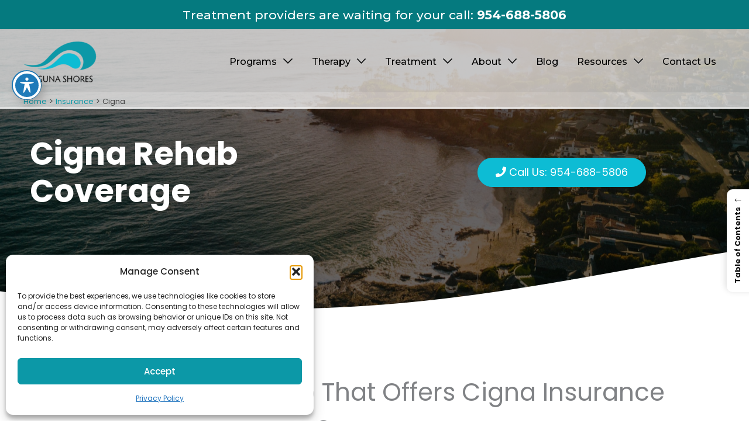

--- FILE ---
content_type: text/html; charset=UTF-8
request_url: https://lagunashoresrecovery.com/insurance/cigna/
body_size: 107093
content:
<!DOCTYPE html><html lang="en-US" prefix="og: https://ogp.me/ns#"><head> <script id="GTagManager">(function(w,d,s,l,i){w[l]=w[l]||[];w[l].push({'gtm.start':
new Date().getTime(),event:'gtm.js'});var f=d.getElementsByTagName(s)[0],
j=d.createElement(s),dl=l!='dataLayer'?'&l='+l:'';j.async=true;j.src=
'https://www.googletagmanager.com/gtm.js?id='+i+dl;f.parentNode.insertBefore(j,f);
})(window,document,'script','dataLayer','GTM-TS65SDMH');</script> <meta charset="UTF-8"> <script data-optimized="1" src="[data-uri]" defer></script> <meta name="viewport" content="width=device-width, initial-scale=1"><link data-optimized="1" rel="stylesheet" href="https://lagunashoresrecovery.com/wp-content/litespeed/css/2e83e6f4fd8c93e884d97b5f3db230de.css?ver=230de"><link rel="preconnect" href="https://fonts.googleapis.com"><link rel="preconnect" href="https://fonts.gstatic.com" crossorigin><link href="https://fonts.googleapis.com/css2?family=Montserrat:ital,wght@0,100..900;1,100..900&display=swap" rel="stylesheet"><link rel="profile" href="https://gmpg.org/xfn/11"><link rel="preload" href="https://lagunashoresrecovery.com/wp-content/astra-local-fonts/cinzel/8vIJ7ww63mVu7gt79mT7.woff2" as="font" type="font/woff2" crossorigin><link rel="preload" href="https://lagunashoresrecovery.com/wp-content/astra-local-fonts/playfair-display-sc/ke80OhoaMkR6-hSn7kbHVoFf7ZfgMPr_nQIpBcwXLg.woff2" as="font" type="font/woff2" crossorigin><link rel="preload" href="https://lagunashoresrecovery.com/wp-content/astra-local-fonts/poppins/pxiEyp8kv8JHgFVrJJfecg.woff2" as="font" type="font/woff2" crossorigin><link rel="preload" href="https://lagunashoresrecovery.com/wp-content/astra-local-fonts/rufina/Yq6W-LyURyLy-aKKHztwu8Zf.woff2" as="font" type="font/woff2" crossorigin><title>Cigna - Laguna Shores Recovery</title><meta name="description" content="Call Us:"/><meta name="robots" content="follow, index, max-snippet:-1, max-video-preview:-1, max-image-preview:large"/><link rel="canonical" href="https://lagunashoresrecovery.com/insurance/cigna/" /><meta property="og:locale" content="en_US" /><meta property="og:type" content="article" /><meta property="og:title" content="Cigna - Laguna Shores Recovery" /><meta property="og:description" content="Call Us:" /><meta property="og:url" content="https://lagunashoresrecovery.com/insurance/cigna/" /><meta property="og:site_name" content="Laguna Shores Recovery" /><meta property="og:updated_time" content="2026-01-07T13:56:22+00:00" /><meta name="twitter:card" content="summary_large_image" /><meta name="twitter:title" content="Cigna - Laguna Shores Recovery" /><meta name="twitter:description" content="Call Us:" /><meta name="twitter:label1" content="Time to read" /><meta name="twitter:data1" content="10 minutes" /> <script type="application/ld+json" class="rank-math-schema-pro">{"@context":"https://schema.org","@graph":[{"@type":"Place","@id":"https://lagunashoresrecovery.com/#place","address":{"@type":"PostalAddress","streetAddress":"24662 El Camino Capistrano","addressLocality":"Dana Point","addressRegion":"California","postalCode":"92629"}},{"@type":"Organization","@id":"https://lagunashoresrecovery.com/#organization","name":"Laguna Shores Recovery","url":"https://lagunashoresrecovery.com","email":"admissions@lagunashoresrecovery.com","address":{"@type":"PostalAddress","streetAddress":"24662 El Camino Capistrano","addressLocality":"Dana Point","addressRegion":"California","postalCode":"92629"},"logo":{"@type":"ImageObject","@id":"https://lagunashoresrecovery.com/#logo","url":"https://lagunashoresrecovery.com/wp-content/uploads/2024/04/laguna-shores-logo-v2-150x150.png","contentUrl":"https://lagunashoresrecovery.com/wp-content/uploads/2024/04/laguna-shores-logo-v2-150x150.png","caption":"Laguna Shores Recovery","inLanguage":"en-US"},"description":"Drug and alcohol detox and residential rehab center in Dana Point, California. Offering an array of services for addiction and mental health, which encompasses detox, residential, outpatient, PHP, IOP, aftercare, and additional support options.","location":{"@id":"https://lagunashoresrecovery.com/#place"}},{"@type":"WebSite","@id":"https://lagunashoresrecovery.com/#website","url":"https://lagunashoresrecovery.com","name":"Laguna Shores Recovery","alternateName":"LUXURY DRUG &amp; ALCOHOL REHAB IN ORANGE COUNTY, CA","publisher":{"@id":"https://lagunashoresrecovery.com/#organization"},"inLanguage":"en-US"},{"@type":"BreadcrumbList","@id":"https://lagunashoresrecovery.com/insurance/cigna/#breadcrumb","itemListElement":[{"@type":"ListItem","position":"1","item":{"@id":"https://lagunashoresrecovery.com","name":"Home"}},{"@type":"ListItem","position":"2","item":{"@id":"https://lagunashoresrecovery.com/insurance/","name":"Insurance"}},{"@type":"ListItem","position":"3","item":{"@id":"https://lagunashoresrecovery.com/insurance/cigna/","name":"Cigna"}}]},{"@type":"WebPage","@id":"https://lagunashoresrecovery.com/insurance/cigna/#webpage","url":"https://lagunashoresrecovery.com/insurance/cigna/","name":"Cigna - Laguna Shores Recovery","datePublished":"2024-02-16T17:07:53+00:00","dateModified":"2026-01-07T13:56:22+00:00","isPartOf":{"@id":"https://lagunashoresrecovery.com/#website"},"inLanguage":"en-US","breadcrumb":{"@id":"https://lagunashoresrecovery.com/insurance/cigna/#breadcrumb"}},{"@type":"Person","@id":"https://lagunashoresrecovery.com/author/mbeck-reviewer/","name":"Matthew Beck B.A, M.A, LMFT","url":"https://lagunashoresrecovery.com/author/mbeck-reviewer/","image":{"@type":"ImageObject","@id":"https://secure.gravatar.com/avatar/dc9159da9c866c1001a739a58aff4e195d4318938b9ab90baee975c0f56aa7a8?s=96&amp;d=mm&amp;r=g","url":"https://secure.gravatar.com/avatar/dc9159da9c866c1001a739a58aff4e195d4318938b9ab90baee975c0f56aa7a8?s=96&amp;d=mm&amp;r=g","caption":"Matthew Beck B.A, M.A, LMFT","inLanguage":"en-US"},"worksFor":{"@id":"https://lagunashoresrecovery.com/#organization"}},{"@type":"Article","headline":"Cigna - Laguna Shores Recovery","description":"Call Us:","author":{"@id":"https://lagunashoresrecovery.com/author/mbeck-reviewer/","name":"Matthew Beck B.A, M.A, LMFT"},"name":"Cigna - Laguna Shores Recovery","subjectOf":[{"@type":"FAQPage","name":"Cigna Rehab Coverage","url":"https://lagunashoresrecovery.com/insurance/cigna/","datePublished":"2024-02-16T17:07:53+00:00","dateModified":"2026-01-07T13:56:22+00:00","mainEntity":[{"@type":"Question","name":"Does Laguna Shores Recovery accept Cigna insurance for addiction treatment in Orange County, CA?","url":"https://lagunashoresrecovery.com/insurance/cigna/","acceptedAnswer":{"@type":"Answer","text":"Yes. Laguna Shores Recovery accepts Cigna insurance for drug and alcohol rehab in Orange County, CA. They offer free and confidential verification of your Cigna benefits to determine coverage."}},{"@type":"Question","name":"What types of addiction treatment programs are covered by Cigna at Laguna Shores Recovery in Orange County, CA?","url":"https://lagunashoresrecovery.com/insurance/cigna/","acceptedAnswer":{"@type":"Answer","text":"Cigna may cover various treatment programs at Laguna Shores Recovery, including drug and alcohol detox, residential (inpatient) rehab, and dual diagnosis treatment for co-occurring mental health disorders in Orange County, CA."}},{"@type":"Question","name":"How do I verify my Cigna insurance coverage for treatment at Laguna Shores Recovery in Orange County, CA?","url":"https://lagunashoresrecovery.com/insurance/cigna/","acceptedAnswer":{"@type":"Answer","text":"You can verify your Cigna insurance coverage by completing a confidential assessment with Laguna Shores Recovery. They will handle the verification process and inform you of your benefits and any out-of-pocket costs."}},{"@type":"Question","name":"Will my Cigna insurance cover 100% of the cost of rehab at Laguna Shores Recovery in Orange County, CA?","url":"https://lagunashoresrecovery.com/insurance/cigna/","acceptedAnswer":{"@type":"Answer","text":"Coverage varies by individual Cigna plans. Some plans may cover all or a portion of the rehab costs, while others may require copayments or have coverage limits. It's essential to verify your specific benefits with Laguna Shores Recovery."}},{"@type":"Question","name":"Is there a cost to verify my Cigna insurance benefits for treatment at Laguna Shores Recovery in Orange County, CA?","url":"https://lagunashoresrecovery.com/insurance/cigna/","acceptedAnswer":{"@type":"Answer","text":"No. Laguna Shores Recovery offers free and confidential insurance verification for Cigna policyholders in Orange County, CA, with no obligation or commitment required."}},{"@type":"Question","name":"Does Laguna Shores Recovery provide dual diagnosis treatment for individuals with co-occurring mental health disorders and addiction under Cigna insurance in Orange County, CA?","url":"https://lagunashoresrecovery.com/insurance/cigna/","acceptedAnswer":{"@type":"Answer","text":"Yes. Laguna Shores Recovery offers dual diagnosis treatment for individuals with co-occurring mental health disorders and addiction, and Cigna insurance may cover these services in Orange County, CA."}},{"@type":"Question","name":"Where is Laguna Shores Recovery located for those using Cigna insurance in Orange County, CA?","url":"https://lagunashoresrecovery.com/insurance/cigna/","acceptedAnswer":{"@type":"Answer","text":"Laguna Shores Recovery is located in Dana Point, California, within Orange County. The facility offers a serene environment for addiction treatment and is easily accessible for individuals using Cigna insurance."}}]}],"@id":"https://lagunashoresrecovery.com/insurance/cigna/#schema-928089","isPartOf":{"@id":"https://lagunashoresrecovery.com/insurance/cigna/#webpage"},"publisher":{"@id":"https://lagunashoresrecovery.com/#organization"},"inLanguage":"en-US","mainEntityOfPage":{"@id":"https://lagunashoresrecovery.com/insurance/cigna/#webpage"}}]}</script> <link rel='dns-prefetch' href='//fonts.googleapis.com' /><link rel="alternate" type="application/rss+xml" title="Laguna Shores Recovery &raquo; Feed" href="https://lagunashoresrecovery.com/feed/" /><link rel="alternate" type="application/rss+xml" title="Laguna Shores Recovery &raquo; Comments Feed" href="https://lagunashoresrecovery.com/comments/feed/" /><link rel="alternate" title="oEmbed (JSON)" type="application/json+oembed" href="https://lagunashoresrecovery.com/wp-json/oembed/1.0/embed?url=https%3A%2F%2Flagunashoresrecovery.com%2Finsurance%2Fcigna%2F" /><link rel="alternate" title="oEmbed (XML)" type="text/xml+oembed" href="https://lagunashoresrecovery.com/wp-json/oembed/1.0/embed?url=https%3A%2F%2Flagunashoresrecovery.com%2Finsurance%2Fcigna%2F&#038;format=xml" /><style id='wp-img-auto-sizes-contain-inline-css'>img:is([sizes=auto i],[sizes^="auto," i]){contain-intrinsic-size:3000px 1500px}
/*# sourceURL=wp-img-auto-sizes-contain-inline-css */</style><link data-optimized="1" rel='stylesheet' id='astra-vc-builder-css' href='https://lagunashoresrecovery.com/wp-content/litespeed/css/a3c1d978ac96e10d86976e9d49f1006c.css?ver=65f67' media='all' /><link data-optimized="1" rel='stylesheet' id='astra-theme-css-css' href='https://lagunashoresrecovery.com/wp-content/litespeed/css/31e90050687e660dc85ada8e39e6ad54.css?ver=c2935' media='all' /><style id='astra-theme-css-inline-css'>:root{--ast-post-nav-space:0;--ast-container-default-xlg-padding:3em;--ast-container-default-lg-padding:3em;--ast-container-default-slg-padding:2em;--ast-container-default-md-padding:3em;--ast-container-default-sm-padding:3em;--ast-container-default-xs-padding:2.4em;--ast-container-default-xxs-padding:1.8em;--ast-code-block-background:#ECEFF3;--ast-comment-inputs-background:#F9FAFB;--ast-normal-container-width:1200px;--ast-narrow-container-width:750px;--ast-blog-title-font-weight:normal;--ast-blog-meta-weight:inherit;--ast-global-color-primary:var(--ast-global-color-5);--ast-global-color-secondary:var(--ast-global-color-4);--ast-global-color-alternate-background:var(--ast-global-color-7);--ast-global-color-subtle-background:var(--ast-global-color-6);--ast-bg-style-guide:#F8FAFC;--ast-shadow-style-guide:0px 0px 4px 0 #00000057;--ast-global-dark-bg-style:#fff;--ast-global-dark-lfs:#fbfbfb;--ast-widget-bg-color:#fafafa;--ast-wc-container-head-bg-color:#fbfbfb;--ast-title-layout-bg:#eeeeee;--ast-search-border-color:#e7e7e7;--ast-lifter-hover-bg:#e6e6e6;--ast-gallery-block-color:#000;--srfm-color-input-label:var(--ast-global-color-2);}html{font-size:112.5%;}a{color:var(--ast-global-color-0);}a:hover,a:focus{color:var(--ast-global-color-1);}body,button,input,select,textarea,.ast-button,.ast-custom-button{font-family:'Poppins',sans-serif;font-weight:inherit;font-size:18px;font-size:1rem;}blockquote{color:var(--ast-global-color-3);}h1,h2,h3,h4,h5,h6,.entry-content :where(h1,h2,h3,h4,h5,h6),.site-title,.site-title a{font-family:'Cinzel',serif;font-weight:700;}.site-title{font-size:35px;font-size:1.9444444444444rem;display:none;}header .custom-logo-link img{max-width:125px;width:125px;}.astra-logo-svg{width:125px;}.site-header .site-description{font-size:15px;font-size:0.83333333333333rem;display:none;}.entry-title{font-size:30px;font-size:1.6666666666667rem;}.archive .ast-article-post .ast-article-inner,.blog .ast-article-post .ast-article-inner,.archive .ast-article-post .ast-article-inner:hover,.blog .ast-article-post .ast-article-inner:hover{overflow:hidden;}h1,.entry-content :where(h1){font-size:64px;font-size:3.5555555555556rem;font-weight:700;font-family:'Playfair Display SC',serif;line-height:1.4em;}h2,.entry-content :where(h2){font-size:48px;font-size:2.6666666666667rem;font-weight:700;font-family:'Rufina',serif;line-height:1.3em;}h3,.entry-content :where(h3){font-size:24px;font-size:1.3333333333333rem;font-weight:700;font-family:'Cinzel',serif;line-height:1.3em;}h4,.entry-content :where(h4){font-size:20px;font-size:1.1111111111111rem;line-height:1.2em;font-weight:700;font-family:'Cinzel',serif;}h5,.entry-content :where(h5){font-size:18px;font-size:1rem;line-height:1.2em;font-weight:700;font-family:'Cinzel',serif;}h6,.entry-content :where(h6){font-size:15px;font-size:0.83333333333333rem;line-height:1.25em;font-weight:700;font-family:'Cinzel',serif;}::selection{background-color:var(--ast-global-color-0);color:#ffffff;}body,h1,h2,h3,h4,h5,h6,.entry-title a,.entry-content :where(h1,h2,h3,h4,h5,h6){color:var(--ast-global-color-3);}.tagcloud a:hover,.tagcloud a:focus,.tagcloud a.current-item{color:#ffffff;border-color:var(--ast-global-color-0);background-color:var(--ast-global-color-0);}input:focus,input[type="text"]:focus,input[type="email"]:focus,input[type="url"]:focus,input[type="password"]:focus,input[type="reset"]:focus,input[type="search"]:focus,textarea:focus{border-color:var(--ast-global-color-0);}input[type="radio"]:checked,input[type=reset],input[type="checkbox"]:checked,input[type="checkbox"]:hover:checked,input[type="checkbox"]:focus:checked,input[type=range]::-webkit-slider-thumb{border-color:var(--ast-global-color-0);background-color:var(--ast-global-color-0);box-shadow:none;}.site-footer a:hover + .post-count,.site-footer a:focus + .post-count{background:var(--ast-global-color-0);border-color:var(--ast-global-color-0);}.single .nav-links .nav-previous,.single .nav-links .nav-next{color:var(--ast-global-color-0);}.entry-meta,.entry-meta *{line-height:1.45;color:var(--ast-global-color-0);}.entry-meta a:not(.ast-button):hover,.entry-meta a:not(.ast-button):hover *,.entry-meta a:not(.ast-button):focus,.entry-meta a:not(.ast-button):focus *,.page-links > .page-link,.page-links .page-link:hover,.post-navigation a:hover{color:var(--ast-global-color-1);}#cat option,.secondary .calendar_wrap thead a,.secondary .calendar_wrap thead a:visited{color:var(--ast-global-color-0);}.secondary .calendar_wrap #today,.ast-progress-val span{background:var(--ast-global-color-0);}.secondary a:hover + .post-count,.secondary a:focus + .post-count{background:var(--ast-global-color-0);border-color:var(--ast-global-color-0);}.calendar_wrap #today > a{color:#ffffff;}.page-links .page-link,.single .post-navigation a{color:var(--ast-global-color-0);}.ast-search-menu-icon .search-form button.search-submit{padding:0 4px;}.ast-search-menu-icon form.search-form{padding-right:0;}.ast-search-menu-icon.slide-search input.search-field{width:0;}.ast-header-search .ast-search-menu-icon.ast-dropdown-active .search-form,.ast-header-search .ast-search-menu-icon.ast-dropdown-active .search-field:focus{transition:all 0.2s;}.search-form input.search-field:focus{outline:none;}.ast-archive-title{color:var(--ast-global-color-2);}.widget-title,.widget .wp-block-heading{font-size:25px;font-size:1.3888888888889rem;color:var(--ast-global-color-2);}.single .ast-author-details .author-title{color:var(--ast-global-color-1);}.ast-single-post .entry-content a,.ast-comment-content a:not(.ast-comment-edit-reply-wrap a){text-decoration:underline;}.ast-single-post .wp-block-button .wp-block-button__link,.ast-single-post .elementor-widget-button .elementor-button,.ast-single-post .entry-content .uagb-tab a,.ast-single-post .entry-content .uagb-ifb-cta a,.ast-single-post .entry-content .wp-block-uagb-buttons a,.ast-single-post .entry-content .uabb-module-content a,.ast-single-post .entry-content .uagb-post-grid a,.ast-single-post .entry-content .uagb-timeline a,.ast-single-post .entry-content .uagb-toc__wrap a,.ast-single-post .entry-content .uagb-taxomony-box a,.entry-content .wp-block-latest-posts > li > a,.ast-single-post .entry-content .wp-block-file__button,a.ast-post-filter-single,.ast-single-post .wp-block-buttons .wp-block-button.is-style-outline .wp-block-button__link,.ast-single-post .ast-comment-content .comment-reply-link,.ast-single-post .ast-comment-content .comment-edit-link{text-decoration:none;}.ast-search-menu-icon.slide-search a:focus-visible:focus-visible,.astra-search-icon:focus-visible,#close:focus-visible,a:focus-visible,.ast-menu-toggle:focus-visible,.site .skip-link:focus-visible,.wp-block-loginout input:focus-visible,.wp-block-search.wp-block-search__button-inside .wp-block-search__inside-wrapper,.ast-header-navigation-arrow:focus-visible,.ast-orders-table__row .ast-orders-table__cell:focus-visible,a#ast-apply-coupon:focus-visible,#ast-apply-coupon:focus-visible,#close:focus-visible,.button.search-submit:focus-visible,#search_submit:focus,.normal-search:focus-visible,.ast-header-account-wrap:focus-visible,.astra-cart-drawer-close:focus,.ast-single-variation:focus,.ast-button:focus{outline-style:dotted;outline-color:inherit;outline-width:thin;}input:focus,input[type="text"]:focus,input[type="email"]:focus,input[type="url"]:focus,input[type="password"]:focus,input[type="reset"]:focus,input[type="search"]:focus,input[type="number"]:focus,textarea:focus,.wp-block-search__input:focus,[data-section="section-header-mobile-trigger"] .ast-button-wrap .ast-mobile-menu-trigger-minimal:focus,.ast-mobile-popup-drawer.active .menu-toggle-close:focus,#ast-scroll-top:focus,#coupon_code:focus,#ast-coupon-code:focus{border-style:dotted;border-color:inherit;border-width:thin;}input{outline:none;}.site-logo-img img{ transition:all 0.2s linear;}body .ast-oembed-container *{position:absolute;top:0;width:100%;height:100%;left:0;}body .wp-block-embed-pocket-casts .ast-oembed-container *{position:unset;}.ast-single-post-featured-section + article {margin-top: 2em;}.site-content .ast-single-post-featured-section img {width: 100%;overflow: hidden;object-fit: cover;}.site > .ast-single-related-posts-container {margin-top: 0;}@media (min-width: 922px) {.ast-desktop .ast-container--narrow {max-width: var(--ast-narrow-container-width);margin: 0 auto;}}@media (max-width:921.9px){#ast-desktop-header{display:none;}}@media (min-width:922px){#ast-mobile-header{display:none;}}.wp-block-buttons.aligncenter{justify-content:center;}@media (max-width:921px){.ast-theme-transparent-header #primary,.ast-theme-transparent-header #secondary{padding:0;}}@media (max-width:921px){.ast-plain-container.ast-no-sidebar #primary{padding:0;}}.ast-plain-container.ast-no-sidebar #primary{margin-top:0;margin-bottom:0;}.wp-block-button.is-style-outline .wp-block-button__link{border-color:var(--ast-global-color-7);border-top-width:1px;border-right-width:1px;border-bottom-width:1px;border-left-width:1px;}div.wp-block-button.is-style-outline > .wp-block-button__link:not(.has-text-color),div.wp-block-button.wp-block-button__link.is-style-outline:not(.has-text-color){color:var(--ast-global-color-7);}.wp-block-button.is-style-outline .wp-block-button__link:hover,.wp-block-buttons .wp-block-button.is-style-outline .wp-block-button__link:focus,.wp-block-buttons .wp-block-button.is-style-outline > .wp-block-button__link:not(.has-text-color):hover,.wp-block-buttons .wp-block-button.wp-block-button__link.is-style-outline:not(.has-text-color):hover{color:var(--ast-global-color-7);background-color:var(--ast-global-color-5);border-color:var(--ast-global-color-7);}.post-page-numbers.current .page-link,.ast-pagination .page-numbers.current{color:#ffffff;border-color:var(--ast-global-color-0);background-color:var(--ast-global-color-0);}.wp-block-button.is-style-outline .wp-block-button__link{border-top-width:1px;border-right-width:1px;border-bottom-width:1px;border-left-width:1px;}.wp-block-button.is-style-outline .wp-block-button__link.wp-element-button,.ast-outline-button{border-color:var(--ast-global-color-7);font-family:inherit;font-weight:600;font-size:20px;font-size:1.1111111111111rem;line-height:1em;border-top-left-radius:50px;border-top-right-radius:50px;border-bottom-right-radius:50px;border-bottom-left-radius:50px;}.wp-block-buttons .wp-block-button.is-style-outline > .wp-block-button__link:not(.has-text-color),.wp-block-buttons .wp-block-button.wp-block-button__link.is-style-outline:not(.has-text-color),.ast-outline-button{color:var(--ast-global-color-7);}.wp-block-button.is-style-outline .wp-block-button__link:hover,.wp-block-buttons .wp-block-button.is-style-outline .wp-block-button__link:focus,.wp-block-buttons .wp-block-button.is-style-outline > .wp-block-button__link:not(.has-text-color):hover,.wp-block-buttons .wp-block-button.wp-block-button__link.is-style-outline:not(.has-text-color):hover,.ast-outline-button:hover,.ast-outline-button:focus,.wp-block-uagb-buttons-child .uagb-buttons-repeater.ast-outline-button:hover,.wp-block-uagb-buttons-child .uagb-buttons-repeater.ast-outline-button:focus{color:var(--ast-global-color-7);background-color:var(--ast-global-color-7);border-color:var(--ast-global-color-7);}.wp-block-button .wp-block-button__link.wp-element-button.is-style-outline:not(.has-background),.wp-block-button.is-style-outline>.wp-block-button__link.wp-element-button:not(.has-background),.ast-outline-button{background-color:var(--ast-global-color-7);}.entry-content[data-ast-blocks-layout] > figure{margin-bottom:1em;}h1.widget-title{font-weight:700;}h2.widget-title{font-weight:700;}h3.widget-title{font-weight:700;}.elementor-widget-container .elementor-loop-container .e-loop-item[data-elementor-type="loop-item"]{width:100%;}#page{display:flex;flex-direction:column;min-height:100vh;}.ast-404-layout-1 h1.page-title{color:var(--ast-global-color-2);}.single .post-navigation a{line-height:1em;height:inherit;}.error-404 .page-sub-title{font-size:1.5rem;font-weight:inherit;}.search .site-content .content-area .search-form{margin-bottom:0;}#page .site-content{flex-grow:1;}.widget{margin-bottom:1.25em;}#secondary li{line-height:1.5em;}#secondary .wp-block-group h2{margin-bottom:0.7em;}#secondary h2{font-size:1.7rem;}.ast-separate-container .ast-article-post,.ast-separate-container .ast-article-single,.ast-separate-container .comment-respond{padding:3em;}.ast-separate-container .ast-article-single .ast-article-single{padding:0;}.ast-article-single .wp-block-post-template-is-layout-grid{padding-left:0;}.ast-separate-container .comments-title,.ast-narrow-container .comments-title{padding:1.5em 2em;}.ast-page-builder-template .comment-form-textarea,.ast-comment-formwrap .ast-grid-common-col{padding:0;}.ast-comment-formwrap{padding:0;display:inline-flex;column-gap:20px;width:100%;margin-left:0;margin-right:0;}.comments-area textarea#comment:focus,.comments-area textarea#comment:active,.comments-area .ast-comment-formwrap input[type="text"]:focus,.comments-area .ast-comment-formwrap input[type="text"]:active {box-shadow:none;outline:none;}.archive.ast-page-builder-template .entry-header{margin-top:2em;}.ast-page-builder-template .ast-comment-formwrap{width:100%;}.entry-title{margin-bottom:0.5em;}.ast-archive-description p{font-size:inherit;font-weight:inherit;line-height:inherit;}.ast-separate-container .ast-comment-list li.depth-1,.hentry{margin-bottom:2em;}@media (min-width:921px){.ast-left-sidebar.ast-page-builder-template #secondary,.archive.ast-right-sidebar.ast-page-builder-template .site-main{padding-left:20px;padding-right:20px;}}@media (max-width:544px){.ast-comment-formwrap.ast-row{column-gap:10px;display:inline-block;}#ast-commentform .ast-grid-common-col{position:relative;width:100%;}}@media (min-width:1201px){.ast-separate-container .ast-article-post,.ast-separate-container .ast-article-single,.ast-separate-container .ast-author-box,.ast-separate-container .ast-404-layout-1,.ast-separate-container .no-results{padding:3em;}}@media (max-width:921px){.ast-left-sidebar #content > .ast-container{display:flex;flex-direction:column-reverse;width:100%;}}@media (min-width:922px){.ast-separate-container.ast-right-sidebar #primary,.ast-separate-container.ast-left-sidebar #primary{border:0;}.search-no-results.ast-separate-container #primary{margin-bottom:4em;}}.wp-block-button .wp-block-button__link{color:var(--ast-global-color-5);}.wp-block-button .wp-block-button__link:hover,.wp-block-button .wp-block-button__link:focus{color:var(--ast-global-color-7);background-color:var(--ast-global-color-5);border-color:var(--ast-global-color-7);}.elementor-widget-heading h1.elementor-heading-title{line-height:1.4em;}.elementor-widget-heading h2.elementor-heading-title{line-height:1.3em;}.elementor-widget-heading h3.elementor-heading-title{line-height:1.3em;}.elementor-widget-heading h4.elementor-heading-title{line-height:1.2em;}.elementor-widget-heading h5.elementor-heading-title{line-height:1.2em;}.elementor-widget-heading h6.elementor-heading-title{line-height:1.25em;}.wp-block-button .wp-block-button__link,.wp-block-search .wp-block-search__button,body .wp-block-file .wp-block-file__button{border-style:solid;border-top-width:1px;border-right-width:1px;border-left-width:1px;border-bottom-width:1px;border-color:var(--ast-global-color-7);background-color:var(--ast-global-color-7);color:var(--ast-global-color-5);font-family:inherit;font-weight:600;line-height:1em;font-size:20px;font-size:1.1111111111111rem;border-top-left-radius:30px;border-top-right-radius:30px;border-bottom-right-radius:30px;border-bottom-left-radius:30px;padding-top:10px;padding-right:20px;padding-bottom:10px;padding-left:20px;}.menu-toggle,button,.ast-button,.ast-custom-button,.button,input#submit,input[type="button"],input[type="submit"],input[type="reset"],#comments .submit,.search .search-submit,form[CLASS*="wp-block-search__"].wp-block-search .wp-block-search__inside-wrapper .wp-block-search__button,body .wp-block-file .wp-block-file__button,.search .search-submit{border-style:solid;border-top-width:1px;border-right-width:1px;border-left-width:1px;border-bottom-width:1px;color:var(--ast-global-color-5);border-color:var(--ast-global-color-7);background-color:var(--ast-global-color-7);padding-top:10px;padding-right:20px;padding-bottom:10px;padding-left:20px;font-family:inherit;font-weight:600;font-size:20px;font-size:1.1111111111111rem;line-height:1em;border-top-left-radius:30px;border-top-right-radius:30px;border-bottom-right-radius:30px;border-bottom-left-radius:30px;}button:focus,.menu-toggle:hover,button:hover,.ast-button:hover,.ast-custom-button:hover .button:hover,.ast-custom-button:hover ,input[type=reset]:hover,input[type=reset]:focus,input#submit:hover,input#submit:focus,input[type="button"]:hover,input[type="button"]:focus,input[type="submit"]:hover,input[type="submit"]:focus,form[CLASS*="wp-block-search__"].wp-block-search .wp-block-search__inside-wrapper .wp-block-search__button:hover,form[CLASS*="wp-block-search__"].wp-block-search .wp-block-search__inside-wrapper .wp-block-search__button:focus,body .wp-block-file .wp-block-file__button:hover,body .wp-block-file .wp-block-file__button:focus{color:var(--ast-global-color-7);background-color:var(--ast-global-color-5);border-color:var(--ast-global-color-7);}form[CLASS*="wp-block-search__"].wp-block-search .wp-block-search__inside-wrapper .wp-block-search__button.has-icon{padding-top:calc(10px - 3px);padding-right:calc(20px - 3px);padding-bottom:calc(10px - 3px);padding-left:calc(20px - 3px);}@media (max-width:921px){.ast-mobile-header-stack .main-header-bar .ast-search-menu-icon{display:inline-block;}.ast-header-break-point.ast-header-custom-item-outside .ast-mobile-header-stack .main-header-bar .ast-search-icon{margin:0;}.ast-comment-avatar-wrap img{max-width:2.5em;}.ast-comment-meta{padding:0 1.8888em 1.3333em;}.ast-separate-container .ast-comment-list li.depth-1{padding:1.5em 2.14em;}.ast-separate-container .comment-respond{padding:2em 2.14em;}}@media (min-width:544px){.ast-container{max-width:100%;}}@media (max-width:544px){.ast-separate-container .ast-article-post,.ast-separate-container .ast-article-single,.ast-separate-container .comments-title,.ast-separate-container .ast-archive-description{padding:1.5em 1em;}.ast-separate-container #content .ast-container{padding-left:0.54em;padding-right:0.54em;}.ast-separate-container .ast-comment-list .bypostauthor{padding:.5em;}.ast-search-menu-icon.ast-dropdown-active .search-field{width:170px;}} #ast-mobile-header .ast-site-header-cart-li a{pointer-events:none;}@media (max-width:921px){.site-title{display:none;}.site-header .site-description{display:none;}h1,.entry-content :where(h1){font-size:30px;}h2,.entry-content :where(h2){font-size:25px;}h3,.entry-content :where(h3){font-size:20px;}}@media (max-width:544px){.site-title{display:none;}.site-header .site-description{display:none;}h1,.entry-content :where(h1){font-size:30px;}h2,.entry-content :where(h2){font-size:25px;}h3,.entry-content :where(h3){font-size:20px;}}@media (max-width:921px){html{font-size:102.6%;}}@media (max-width:544px){html{font-size:102.6%;}}@media (min-width:922px){.ast-container{max-width:1240px;}}@media (min-width:922px){.site-content .ast-container{display:flex;}}@media (max-width:921px){.site-content .ast-container{flex-direction:column;}}@media (min-width:922px){.main-header-menu .sub-menu .menu-item.ast-left-align-sub-menu:hover > .sub-menu,.main-header-menu .sub-menu .menu-item.ast-left-align-sub-menu.focus > .sub-menu{margin-left:-0px;}}.ast-theme-transparent-header [data-section="section-header-mobile-trigger"] .ast-button-wrap .ast-mobile-menu-trigger-minimal{background:transparent;}.entry-content li > p{margin-bottom:0;}.site .comments-area{padding-bottom:3em;}.wp-block-file {display: flex;align-items: center;flex-wrap: wrap;justify-content: space-between;}.wp-block-pullquote {border: none;}.wp-block-pullquote blockquote::before {content: "\201D";font-family: "Helvetica",sans-serif;display: flex;transform: rotate( 180deg );font-size: 6rem;font-style: normal;line-height: 1;font-weight: bold;align-items: center;justify-content: center;}.has-text-align-right > blockquote::before {justify-content: flex-start;}.has-text-align-left > blockquote::before {justify-content: flex-end;}figure.wp-block-pullquote.is-style-solid-color blockquote {max-width: 100%;text-align: inherit;}:root {--wp--custom--ast-default-block-top-padding: 100px;--wp--custom--ast-default-block-right-padding: 80px;--wp--custom--ast-default-block-bottom-padding: 100px;--wp--custom--ast-default-block-left-padding: 80px;--wp--custom--ast-container-width: 1200px;--wp--custom--ast-content-width-size: 1200px;--wp--custom--ast-wide-width-size: calc(1200px + var(--wp--custom--ast-default-block-left-padding) + var(--wp--custom--ast-default-block-right-padding));}.ast-narrow-container {--wp--custom--ast-content-width-size: 750px;--wp--custom--ast-wide-width-size: 750px;}@media(max-width: 921px) {:root {--wp--custom--ast-default-block-top-padding: 50px;--wp--custom--ast-default-block-right-padding: 50px;--wp--custom--ast-default-block-bottom-padding: 50px;--wp--custom--ast-default-block-left-padding: 50px;}}@media(max-width: 544px) {:root {--wp--custom--ast-default-block-top-padding: 50px;--wp--custom--ast-default-block-right-padding: 30px;--wp--custom--ast-default-block-bottom-padding: 50px;--wp--custom--ast-default-block-left-padding: 30px;}}.entry-content > .wp-block-group,.entry-content > .wp-block-cover,.entry-content > .wp-block-columns {padding-top: var(--wp--custom--ast-default-block-top-padding);padding-right: var(--wp--custom--ast-default-block-right-padding);padding-bottom: var(--wp--custom--ast-default-block-bottom-padding);padding-left: var(--wp--custom--ast-default-block-left-padding);}.ast-plain-container.ast-no-sidebar .entry-content > .alignfull,.ast-page-builder-template .ast-no-sidebar .entry-content > .alignfull {margin-left: calc( -50vw + 50%);margin-right: calc( -50vw + 50%);max-width: 100vw;width: 100vw;}.ast-plain-container.ast-no-sidebar .entry-content .alignfull .alignfull,.ast-page-builder-template.ast-no-sidebar .entry-content .alignfull .alignfull,.ast-plain-container.ast-no-sidebar .entry-content .alignfull .alignwide,.ast-page-builder-template.ast-no-sidebar .entry-content .alignfull .alignwide,.ast-plain-container.ast-no-sidebar .entry-content .alignwide .alignfull,.ast-page-builder-template.ast-no-sidebar .entry-content .alignwide .alignfull,.ast-plain-container.ast-no-sidebar .entry-content .alignwide .alignwide,.ast-page-builder-template.ast-no-sidebar .entry-content .alignwide .alignwide,.ast-plain-container.ast-no-sidebar .entry-content .wp-block-column .alignfull,.ast-page-builder-template.ast-no-sidebar .entry-content .wp-block-column .alignfull,.ast-plain-container.ast-no-sidebar .entry-content .wp-block-column .alignwide,.ast-page-builder-template.ast-no-sidebar .entry-content .wp-block-column .alignwide {margin-left: auto;margin-right: auto;width: 100%;}[data-ast-blocks-layout] .wp-block-separator:not(.is-style-dots) {height: 0;}[data-ast-blocks-layout] .wp-block-separator {margin: 20px auto;}[data-ast-blocks-layout] .wp-block-separator:not(.is-style-wide):not(.is-style-dots) {max-width: 100px;}[data-ast-blocks-layout] .wp-block-separator.has-background {padding: 0;}.entry-content[data-ast-blocks-layout] > * {max-width: var(--wp--custom--ast-content-width-size);margin-left: auto;margin-right: auto;}.entry-content[data-ast-blocks-layout] > .alignwide {max-width: var(--wp--custom--ast-wide-width-size);}.entry-content[data-ast-blocks-layout] .alignfull {max-width: none;}.entry-content .wp-block-columns {margin-bottom: 0;}blockquote {margin: 1.5em;border-color: rgba(0,0,0,0.05);}.wp-block-quote:not(.has-text-align-right):not(.has-text-align-center) {border-left: 5px solid rgba(0,0,0,0.05);}.has-text-align-right > blockquote,blockquote.has-text-align-right {border-right: 5px solid rgba(0,0,0,0.05);}.has-text-align-left > blockquote,blockquote.has-text-align-left {border-left: 5px solid rgba(0,0,0,0.05);}.wp-block-site-tagline,.wp-block-latest-posts .read-more {margin-top: 15px;}.wp-block-loginout p label {display: block;}.wp-block-loginout p:not(.login-remember):not(.login-submit) input {width: 100%;}.wp-block-loginout input:focus {border-color: transparent;}.wp-block-loginout input:focus {outline: thin dotted;}.entry-content .wp-block-media-text .wp-block-media-text__content {padding: 0 0 0 8%;}.entry-content .wp-block-media-text.has-media-on-the-right .wp-block-media-text__content {padding: 0 8% 0 0;}.entry-content .wp-block-media-text.has-background .wp-block-media-text__content {padding: 8%;}.entry-content .wp-block-cover:not([class*="background-color"]):not(.has-text-color.has-link-color) .wp-block-cover__inner-container,.entry-content .wp-block-cover:not([class*="background-color"]) .wp-block-cover-image-text,.entry-content .wp-block-cover:not([class*="background-color"]) .wp-block-cover-text,.entry-content .wp-block-cover-image:not([class*="background-color"]) .wp-block-cover__inner-container,.entry-content .wp-block-cover-image:not([class*="background-color"]) .wp-block-cover-image-text,.entry-content .wp-block-cover-image:not([class*="background-color"]) .wp-block-cover-text {color: var(--ast-global-color-primary,var(--ast-global-color-5));}.wp-block-loginout .login-remember input {width: 1.1rem;height: 1.1rem;margin: 0 5px 4px 0;vertical-align: middle;}.wp-block-latest-posts > li > *:first-child,.wp-block-latest-posts:not(.is-grid) > li:first-child {margin-top: 0;}.entry-content > .wp-block-buttons,.entry-content > .wp-block-uagb-buttons {margin-bottom: 1.5em;}.wp-block-search__inside-wrapper .wp-block-search__input {padding: 0 10px;color: var(--ast-global-color-3);background: var(--ast-global-color-primary,var(--ast-global-color-5));border-color: var(--ast-border-color);}.wp-block-latest-posts .read-more {margin-bottom: 1.5em;}.wp-block-search__no-button .wp-block-search__inside-wrapper .wp-block-search__input {padding-top: 5px;padding-bottom: 5px;}.wp-block-latest-posts .wp-block-latest-posts__post-date,.wp-block-latest-posts .wp-block-latest-posts__post-author {font-size: 1rem;}.wp-block-latest-posts > li > *,.wp-block-latest-posts:not(.is-grid) > li {margin-top: 12px;margin-bottom: 12px;}.ast-page-builder-template .entry-content[data-ast-blocks-layout] > *,.ast-page-builder-template .entry-content[data-ast-blocks-layout] > .alignfull:where(:not(.wp-block-group):not(.uagb-is-root-container):not(.spectra-is-root-container)) > * {max-width: none;}.ast-page-builder-template .entry-content[data-ast-blocks-layout] > .alignwide:where(:not(.uagb-is-root-container):not(.spectra-is-root-container)) > * {max-width: var(--wp--custom--ast-wide-width-size);}.ast-page-builder-template .entry-content[data-ast-blocks-layout] > .inherit-container-width > *,.ast-page-builder-template .entry-content[data-ast-blocks-layout] > *:not(.wp-block-group):where(:not(.uagb-is-root-container):not(.spectra-is-root-container)) > *,.entry-content[data-ast-blocks-layout] > .wp-block-cover .wp-block-cover__inner-container {max-width: var(--wp--custom--ast-content-width-size) ;margin-left: auto;margin-right: auto;}.entry-content[data-ast-blocks-layout] .wp-block-cover:not(.alignleft):not(.alignright) {width: auto;}@media(max-width: 1200px) {.ast-separate-container .entry-content > .alignfull,.ast-separate-container .entry-content[data-ast-blocks-layout] > .alignwide,.ast-plain-container .entry-content[data-ast-blocks-layout] > .alignwide,.ast-plain-container .entry-content .alignfull {margin-left: calc(-1 * min(var(--ast-container-default-xlg-padding),20px)) ;margin-right: calc(-1 * min(var(--ast-container-default-xlg-padding),20px));}}@media(min-width: 1201px) {.ast-separate-container .entry-content > .alignfull {margin-left: calc(-1 * var(--ast-container-default-xlg-padding) );margin-right: calc(-1 * var(--ast-container-default-xlg-padding) );}.ast-separate-container .entry-content[data-ast-blocks-layout] > .alignwide,.ast-plain-container .entry-content[data-ast-blocks-layout] > .alignwide {margin-left: calc(-1 * var(--wp--custom--ast-default-block-left-padding) );margin-right: calc(-1 * var(--wp--custom--ast-default-block-right-padding) );}}@media(min-width: 921px) {.ast-separate-container .entry-content .wp-block-group.alignwide:not(.inherit-container-width) > :where(:not(.alignleft):not(.alignright)),.ast-plain-container .entry-content .wp-block-group.alignwide:not(.inherit-container-width) > :where(:not(.alignleft):not(.alignright)) {max-width: calc( var(--wp--custom--ast-content-width-size) + 80px );}.ast-plain-container.ast-right-sidebar .entry-content[data-ast-blocks-layout] .alignfull,.ast-plain-container.ast-left-sidebar .entry-content[data-ast-blocks-layout] .alignfull {margin-left: -60px;margin-right: -60px;}}@media(min-width: 544px) {.entry-content > .alignleft {margin-right: 20px;}.entry-content > .alignright {margin-left: 20px;}}@media (max-width:544px){.wp-block-columns .wp-block-column:not(:last-child){margin-bottom:20px;}.wp-block-latest-posts{margin:0;}}@media( max-width: 600px ) {.entry-content .wp-block-media-text .wp-block-media-text__content,.entry-content .wp-block-media-text.has-media-on-the-right .wp-block-media-text__content {padding: 8% 0 0;}.entry-content .wp-block-media-text.has-background .wp-block-media-text__content {padding: 8%;}}.ast-narrow-container .site-content .wp-block-uagb-image--align-full .wp-block-uagb-image__figure {max-width: 100%;margin-left: auto;margin-right: auto;}.entry-content ul,.entry-content ol {padding: revert;margin: revert;}:root .has-ast-global-color-0-color{color:var(--ast-global-color-0);}:root .has-ast-global-color-0-background-color{background-color:var(--ast-global-color-0);}:root .wp-block-button .has-ast-global-color-0-color{color:var(--ast-global-color-0);}:root .wp-block-button .has-ast-global-color-0-background-color{background-color:var(--ast-global-color-0);}:root .has-ast-global-color-1-color{color:var(--ast-global-color-1);}:root .has-ast-global-color-1-background-color{background-color:var(--ast-global-color-1);}:root .wp-block-button .has-ast-global-color-1-color{color:var(--ast-global-color-1);}:root .wp-block-button .has-ast-global-color-1-background-color{background-color:var(--ast-global-color-1);}:root .has-ast-global-color-2-color{color:var(--ast-global-color-2);}:root .has-ast-global-color-2-background-color{background-color:var(--ast-global-color-2);}:root .wp-block-button .has-ast-global-color-2-color{color:var(--ast-global-color-2);}:root .wp-block-button .has-ast-global-color-2-background-color{background-color:var(--ast-global-color-2);}:root .has-ast-global-color-3-color{color:var(--ast-global-color-3);}:root .has-ast-global-color-3-background-color{background-color:var(--ast-global-color-3);}:root .wp-block-button .has-ast-global-color-3-color{color:var(--ast-global-color-3);}:root .wp-block-button .has-ast-global-color-3-background-color{background-color:var(--ast-global-color-3);}:root .has-ast-global-color-4-color{color:var(--ast-global-color-4);}:root .has-ast-global-color-4-background-color{background-color:var(--ast-global-color-4);}:root .wp-block-button .has-ast-global-color-4-color{color:var(--ast-global-color-4);}:root .wp-block-button .has-ast-global-color-4-background-color{background-color:var(--ast-global-color-4);}:root .has-ast-global-color-5-color{color:var(--ast-global-color-5);}:root .has-ast-global-color-5-background-color{background-color:var(--ast-global-color-5);}:root .wp-block-button .has-ast-global-color-5-color{color:var(--ast-global-color-5);}:root .wp-block-button .has-ast-global-color-5-background-color{background-color:var(--ast-global-color-5);}:root .has-ast-global-color-6-color{color:var(--ast-global-color-6);}:root .has-ast-global-color-6-background-color{background-color:var(--ast-global-color-6);}:root .wp-block-button .has-ast-global-color-6-color{color:var(--ast-global-color-6);}:root .wp-block-button .has-ast-global-color-6-background-color{background-color:var(--ast-global-color-6);}:root .has-ast-global-color-7-color{color:var(--ast-global-color-7);}:root .has-ast-global-color-7-background-color{background-color:var(--ast-global-color-7);}:root .wp-block-button .has-ast-global-color-7-color{color:var(--ast-global-color-7);}:root .wp-block-button .has-ast-global-color-7-background-color{background-color:var(--ast-global-color-7);}:root .has-ast-global-color-8-color{color:var(--ast-global-color-8);}:root .has-ast-global-color-8-background-color{background-color:var(--ast-global-color-8);}:root .wp-block-button .has-ast-global-color-8-color{color:var(--ast-global-color-8);}:root .wp-block-button .has-ast-global-color-8-background-color{background-color:var(--ast-global-color-8);}:root{--ast-global-color-0:#0c98a7;--ast-global-color-1:#0dbcd4;--ast-global-color-2:#555554;--ast-global-color-3:#67768e;--ast-global-color-4:#f9f6fe;--ast-global-color-5:#FFFFFF;--ast-global-color-6:#F2F5F7;--ast-global-color-7:#ff9900;--ast-global-color-8:#000000;}:root {--ast-border-color : var(--ast-global-color-6);}.ast-single-entry-banner {-js-display: flex;display: flex;flex-direction: column;justify-content: center;text-align: center;position: relative;background: var(--ast-title-layout-bg);}.ast-single-entry-banner[data-banner-layout="layout-1"] {max-width: 1200px;background: inherit;padding: 20px 0;}.ast-single-entry-banner[data-banner-width-type="custom"] {margin: 0 auto;width: 100%;}.ast-single-entry-banner + .site-content .entry-header {margin-bottom: 0;}.site .ast-author-avatar {--ast-author-avatar-size: ;}a.ast-underline-text {text-decoration: underline;}.ast-container > .ast-terms-link {position: relative;display: block;}a.ast-button.ast-badge-tax {padding: 4px 8px;border-radius: 3px;font-size: inherit;}header.entry-header{text-align:left;}header.entry-header .entry-title{font-weight:600;font-size:32px;font-size:1.7777777777778rem;}header.entry-header > *:not(:last-child){margin-bottom:10px;}@media (max-width:921px){header.entry-header{text-align:left;}}@media (max-width:544px){header.entry-header{text-align:left;}}.ast-archive-entry-banner {-js-display: flex;display: flex;flex-direction: column;justify-content: center;text-align: center;position: relative;background: var(--ast-title-layout-bg);}.ast-archive-entry-banner[data-banner-width-type="custom"] {margin: 0 auto;width: 100%;}.ast-archive-entry-banner[data-banner-layout="layout-1"] {background: inherit;padding: 20px 0;text-align: left;}body.archive .ast-archive-description{max-width:1200px;width:100%;text-align:left;padding-top:3em;padding-right:3em;padding-bottom:3em;padding-left:3em;}body.archive .ast-archive-description .ast-archive-title,body.archive .ast-archive-description .ast-archive-title *{font-weight:600;font-size:32px;font-size:1.7777777777778rem;}body.archive .ast-archive-description > *:not(:last-child){margin-bottom:10px;}@media (max-width:921px){body.archive .ast-archive-description{text-align:left;}}@media (max-width:544px){body.archive .ast-archive-description{text-align:left;}}.ast-theme-transparent-header #masthead .site-logo-img .transparent-custom-logo .astra-logo-svg{width:150px;}.ast-theme-transparent-header #masthead .site-logo-img .transparent-custom-logo img{ max-width:150px; width:150px;}@media (max-width:921px){.ast-theme-transparent-header #masthead .site-logo-img .transparent-custom-logo .astra-logo-svg{width:120px;}.ast-theme-transparent-header #masthead .site-logo-img .transparent-custom-logo img{ max-width:120px; width:120px;}}@media (max-width:543px){.ast-theme-transparent-header #masthead .site-logo-img .transparent-custom-logo .astra-logo-svg{width:100px;}.ast-theme-transparent-header #masthead .site-logo-img .transparent-custom-logo img{ max-width:100px; width:100px;}}@media (min-width:921px){.ast-theme-transparent-header #masthead{position:absolute;left:0;right:0;}.ast-theme-transparent-header .main-header-bar,.ast-theme-transparent-header.ast-header-break-point .main-header-bar{background:none;}body.elementor-editor-active.ast-theme-transparent-header #masthead,.fl-builder-edit .ast-theme-transparent-header #masthead,body.vc_editor.ast-theme-transparent-header #masthead,body.brz-ed.ast-theme-transparent-header #masthead{z-index:0;}.ast-header-break-point.ast-replace-site-logo-transparent.ast-theme-transparent-header .custom-mobile-logo-link{display:none;}.ast-header-break-point.ast-replace-site-logo-transparent.ast-theme-transparent-header .transparent-custom-logo{display:inline-block;}.ast-theme-transparent-header .ast-above-header,.ast-theme-transparent-header .ast-above-header.ast-above-header-bar{background-image:none;background-color:transparent;}.ast-theme-transparent-header .ast-below-header,.ast-theme-transparent-header .ast-below-header.ast-below-header-bar{background-image:none;background-color:transparent;}}.ast-theme-transparent-header .ast-builder-menu .main-header-menu .menu-item .sub-menu .menu-link,.ast-theme-transparent-header .main-header-menu .menu-item .sub-menu .menu-link{background-color:transparent;}@media (max-width:921px){.ast-theme-transparent-header #masthead{position:absolute;left:0;right:0;}.ast-theme-transparent-header .main-header-bar,.ast-theme-transparent-header.ast-header-break-point .main-header-bar{background:none;}body.elementor-editor-active.ast-theme-transparent-header #masthead,.fl-builder-edit .ast-theme-transparent-header #masthead,body.vc_editor.ast-theme-transparent-header #masthead,body.brz-ed.ast-theme-transparent-header #masthead{z-index:0;}.ast-header-break-point.ast-replace-site-logo-transparent.ast-theme-transparent-header .custom-mobile-logo-link{display:none;}.ast-header-break-point.ast-replace-site-logo-transparent.ast-theme-transparent-header .transparent-custom-logo{display:inline-block;}.ast-theme-transparent-header .ast-above-header,.ast-theme-transparent-header .ast-above-header.ast-above-header-bar{background-image:none;background-color:transparent;}.ast-theme-transparent-header .ast-below-header,.ast-theme-transparent-header .ast-below-header.ast-below-header-bar{background-image:none;background-color:transparent;}}@media (max-width:921px){.ast-theme-transparent-header .ast-builder-menu .main-header-menu,.ast-theme-transparent-header .ast-builder-menu .main-header-menu .menu-link,.ast-theme-transparent-header [CLASS*="ast-builder-menu-"] .main-header-menu .menu-item > .menu-link,.ast-theme-transparent-header .ast-masthead-custom-menu-items,.ast-theme-transparent-header .ast-masthead-custom-menu-items a,.ast-theme-transparent-header .ast-builder-menu .main-header-menu .menu-item > .ast-menu-toggle,.ast-theme-transparent-header .ast-builder-menu .main-header-menu .menu-item > .ast-menu-toggle,.ast-theme-transparent-header .main-header-menu .menu-link{color:var(--ast-global-color-2);}.ast-theme-transparent-header .ast-builder-menu .main-header-menu .menu-item:hover > .menu-link,.ast-theme-transparent-header .ast-builder-menu .main-header-menu .menu-item:hover > .ast-menu-toggle,.ast-theme-transparent-header .ast-builder-menu .main-header-menu .ast-masthead-custom-menu-items a:hover,.ast-theme-transparent-header .ast-builder-menu .main-header-menu .focus > .menu-link,.ast-theme-transparent-header .ast-builder-menu .main-header-menu .focus > .ast-menu-toggle,.ast-theme-transparent-header .ast-builder-menu .main-header-menu .current-menu-item > .menu-link,.ast-theme-transparent-header .ast-builder-menu .main-header-menu .current-menu-ancestor > .menu-link,.ast-theme-transparent-header .ast-builder-menu .main-header-menu .current-menu-item > .ast-menu-toggle,.ast-theme-transparent-header .ast-builder-menu .main-header-menu .current-menu-ancestor > .ast-menu-toggle,.ast-theme-transparent-header [CLASS*="ast-builder-menu-"] .main-header-menu .current-menu-item > .menu-link,.ast-theme-transparent-header [CLASS*="ast-builder-menu-"] .main-header-menu .current-menu-ancestor > .menu-link,.ast-theme-transparent-header [CLASS*="ast-builder-menu-"] .main-header-menu .current-menu-item > .ast-menu-toggle,.ast-theme-transparent-header [CLASS*="ast-builder-menu-"] .main-header-menu .current-menu-ancestor > .ast-menu-toggle,.ast-theme-transparent-header .main-header-menu .menu-item:hover > .menu-link,.ast-theme-transparent-header .main-header-menu .current-menu-item > .menu-link,.ast-theme-transparent-header .main-header-menu .current-menu-ancestor > .menu-link{color:var(--ast-global-color-0);}}.ast-theme-transparent-header #ast-desktop-header > .ast-main-header-wrap > .main-header-bar,.ast-theme-transparent-header.ast-header-break-point #ast-mobile-header > .ast-main-header-wrap > .main-header-bar{border-bottom-width:0px;border-bottom-style:solid;}.ast-breadcrumbs .trail-browse,.ast-breadcrumbs .trail-items,.ast-breadcrumbs .trail-items li{display:inline-block;margin:0;padding:0;border:none;background:inherit;text-indent:0;text-decoration:none;}.ast-breadcrumbs .trail-browse{font-size:inherit;font-style:inherit;font-weight:inherit;color:inherit;}.ast-breadcrumbs .trail-items{list-style:none;}.trail-items li::after{padding:0 0.3em;content:"\00bb";}.trail-items li:last-of-type::after{display:none;}.trail-items li::after{content:"\003E";}.ast-breadcrumbs-wrapper{text-align:left;}.ast-default-menu-enable.ast-main-header-nav-open.ast-header-break-point .main-header-bar.ast-header-breadcrumb,.ast-main-header-nav-open .main-header-bar.ast-header-breadcrumb{padding-top:1em;padding-bottom:1em;}.ast-header-break-point .main-header-bar.ast-header-breadcrumb{border-bottom-width:1px;border-bottom-color:#eaeaea;border-bottom-style:solid;}.ast-breadcrumbs-wrapper{line-height:1.4;}.ast-breadcrumbs-wrapper .rank-math-breadcrumb p{margin-bottom:0px;}.ast-breadcrumbs-wrapper{display:block;width:100%;}h1,h2,h3,h4,h5,h6,.entry-content :where(h1,h2,h3,h4,h5,h6){color:var(--ast-global-color-2);}.entry-title a{color:var(--ast-global-color-2);}@media (max-width:921px){.ast-builder-grid-row-container.ast-builder-grid-row-tablet-3-firstrow .ast-builder-grid-row > *:first-child,.ast-builder-grid-row-container.ast-builder-grid-row-tablet-3-lastrow .ast-builder-grid-row > *:last-child{grid-column:1 / -1;}}@media (max-width:544px){.ast-builder-grid-row-container.ast-builder-grid-row-mobile-3-firstrow .ast-builder-grid-row > *:first-child,.ast-builder-grid-row-container.ast-builder-grid-row-mobile-3-lastrow .ast-builder-grid-row > *:last-child{grid-column:1 / -1;}}.ast-builder-layout-element[data-section="title_tagline"]{display:flex;}@media (max-width:921px){.ast-header-break-point .ast-builder-layout-element[data-section="title_tagline"]{display:flex;}}@media (max-width:544px){.ast-header-break-point .ast-builder-layout-element[data-section="title_tagline"]{display:flex;}}.ast-builder-menu-1{font-family:inherit;font-weight:inherit;}.ast-builder-menu-1 .menu-item > .menu-link{color:rgba(242,245,247,0.76);}.ast-builder-menu-1 .menu-item > .ast-menu-toggle{color:rgba(242,245,247,0.76);}.ast-builder-menu-1 .menu-item:hover > .menu-link,.ast-builder-menu-1 .inline-on-mobile .menu-item:hover > .ast-menu-toggle{color:var(--ast-global-color-5);}.ast-builder-menu-1 .menu-item:hover > .ast-menu-toggle{color:var(--ast-global-color-5);}.ast-builder-menu-1 .menu-item.current-menu-item > .menu-link,.ast-builder-menu-1 .inline-on-mobile .menu-item.current-menu-item > .ast-menu-toggle,.ast-builder-menu-1 .current-menu-ancestor > .menu-link{color:var(--ast-global-color-5);}.ast-builder-menu-1 .menu-item.current-menu-item > .ast-menu-toggle{color:var(--ast-global-color-5);}.ast-builder-menu-1 .sub-menu,.ast-builder-menu-1 .inline-on-mobile .sub-menu{border-top-width:2px;border-bottom-width:0px;border-right-width:0px;border-left-width:0px;border-color:var(--ast-global-color-0);border-style:solid;}.ast-builder-menu-1 .sub-menu .sub-menu{top:-2px;}.ast-builder-menu-1 .main-header-menu > .menu-item > .sub-menu,.ast-builder-menu-1 .main-header-menu > .menu-item > .astra-full-megamenu-wrapper{margin-top:0px;}.ast-desktop .ast-builder-menu-1 .main-header-menu > .menu-item > .sub-menu:before,.ast-desktop .ast-builder-menu-1 .main-header-menu > .menu-item > .astra-full-megamenu-wrapper:before{height:calc( 0px + 2px + 5px );}.ast-desktop .ast-builder-menu-1 .menu-item .sub-menu .menu-link{border-style:none;}@media (max-width:921px){.ast-header-break-point .ast-builder-menu-1 .menu-item.menu-item-has-children > .ast-menu-toggle{top:0;}.ast-builder-menu-1 .inline-on-mobile .menu-item.menu-item-has-children > .ast-menu-toggle{right:-15px;}.ast-builder-menu-1 .menu-item-has-children > .menu-link:after{content:unset;}.ast-builder-menu-1 .main-header-menu > .menu-item > .sub-menu,.ast-builder-menu-1 .main-header-menu > .menu-item > .astra-full-megamenu-wrapper{margin-top:0;}}@media (max-width:544px){.ast-header-break-point .ast-builder-menu-1 .menu-item.menu-item-has-children > .ast-menu-toggle{top:0;}.ast-builder-menu-1 .main-header-menu > .menu-item > .sub-menu,.ast-builder-menu-1 .main-header-menu > .menu-item > .astra-full-megamenu-wrapper{margin-top:0;}}.ast-builder-menu-1{display:flex;}@media (max-width:921px){.ast-header-break-point .ast-builder-menu-1{display:flex;}}@media (max-width:544px){.ast-header-break-point .ast-builder-menu-1{display:flex;}}.ast-builder-html-element img.alignnone{display:inline-block;}.ast-builder-html-element p:first-child{margin-top:0;}.ast-builder-html-element p:last-child{margin-bottom:0;}.ast-header-break-point .main-header-bar .ast-builder-html-element{line-height:1.85714285714286;}.ast-header-html-1 .ast-builder-html-element{font-size:15px;font-size:0.83333333333333rem;}.ast-header-html-1{font-size:15px;font-size:0.83333333333333rem;}.ast-header-html-1{display:flex;}@media (max-width:921px){.ast-header-break-point .ast-header-html-1{display:flex;}}@media (max-width:544px){.ast-header-break-point .ast-header-html-1{display:flex;}}.site-below-footer-wrap{padding-top:20px;padding-bottom:20px;}.site-below-footer-wrap[data-section="section-below-footer-builder"]{background-color:#eeeeee;min-height:80px;border-style:solid;border-width:0px;border-top-width:1px;border-top-color:var(--ast-global-color-subtle-background,--ast-global-color-6);}.site-below-footer-wrap[data-section="section-below-footer-builder"] .ast-builder-grid-row{max-width:1200px;min-height:80px;margin-left:auto;margin-right:auto;}.site-below-footer-wrap[data-section="section-below-footer-builder"] .ast-builder-grid-row,.site-below-footer-wrap[data-section="section-below-footer-builder"] .site-footer-section{align-items:flex-start;}.site-below-footer-wrap[data-section="section-below-footer-builder"].ast-footer-row-inline .site-footer-section{display:flex;margin-bottom:0;}.ast-builder-grid-row-full .ast-builder-grid-row{grid-template-columns:1fr;}@media (max-width:921px){.site-below-footer-wrap[data-section="section-below-footer-builder"].ast-footer-row-tablet-inline .site-footer-section{display:flex;margin-bottom:0;}.site-below-footer-wrap[data-section="section-below-footer-builder"].ast-footer-row-tablet-stack .site-footer-section{display:block;margin-bottom:10px;}.ast-builder-grid-row-container.ast-builder-grid-row-tablet-full .ast-builder-grid-row{grid-template-columns:1fr;}}@media (max-width:544px){.site-below-footer-wrap[data-section="section-below-footer-builder"].ast-footer-row-mobile-inline .site-footer-section{display:flex;margin-bottom:0;}.site-below-footer-wrap[data-section="section-below-footer-builder"].ast-footer-row-mobile-stack .site-footer-section{display:block;margin-bottom:10px;}.ast-builder-grid-row-container.ast-builder-grid-row-mobile-full .ast-builder-grid-row{grid-template-columns:1fr;}}.site-below-footer-wrap[data-section="section-below-footer-builder"]{display:grid;}@media (max-width:921px){.ast-header-break-point .site-below-footer-wrap[data-section="section-below-footer-builder"]{display:grid;}}@media (max-width:544px){.ast-header-break-point .site-below-footer-wrap[data-section="section-below-footer-builder"]{display:grid;}}.ast-footer-copyright{text-align:center;}.ast-footer-copyright.site-footer-focus-item {color:var(--ast-global-color-3);}@media (max-width:921px){.ast-footer-copyright{text-align:center;}}@media (max-width:544px){.ast-footer-copyright{text-align:center;}}.ast-footer-copyright.ast-builder-layout-element{display:flex;}@media (max-width:921px){.ast-header-break-point .ast-footer-copyright.ast-builder-layout-element{display:flex;}}@media (max-width:544px){.ast-header-break-point .ast-footer-copyright.ast-builder-layout-element{display:flex;}}.footer-widget-area.widget-area.site-footer-focus-item{width:auto;}.ast-footer-row-inline .footer-widget-area.widget-area.site-footer-focus-item{width:100%;}.elementor-posts-container [CLASS*="ast-width-"]{width:100%;}.elementor-template-full-width .ast-container{display:block;}.elementor-screen-only,.screen-reader-text,.screen-reader-text span,.ui-helper-hidden-accessible{top:0 !important;}@media (max-width:544px){.elementor-element .elementor-wc-products .woocommerce[class*="columns-"] ul.products li.product{width:auto;margin:0;}.elementor-element .woocommerce .woocommerce-result-count{float:none;}}.ast-desktop .ast-mega-menu-enabled .ast-builder-menu-1 div:not( .astra-full-megamenu-wrapper) .sub-menu,.ast-builder-menu-1 .inline-on-mobile .sub-menu,.ast-desktop .ast-builder-menu-1 .astra-full-megamenu-wrapper,.ast-desktop .ast-builder-menu-1 .menu-item .sub-menu{box-shadow:0px 4px 10px -2px rgba(0,0,0,0.1);}.ast-desktop .ast-mobile-popup-drawer.active .ast-mobile-popup-inner{max-width:35%;}@media (max-width:921px){.ast-mobile-popup-drawer.active .ast-mobile-popup-inner{max-width:90%;}}@media (max-width:544px){.ast-mobile-popup-drawer.active .ast-mobile-popup-inner{max-width:90%;}}.ast-header-break-point .main-header-bar{border-bottom-width:1px;}@media (min-width:922px){.main-header-bar{border-bottom-width:1px;}}.main-header-menu .menu-item,#astra-footer-menu .menu-item,.main-header-bar .ast-masthead-custom-menu-items{-js-display:flex;display:flex;-webkit-box-pack:center;-webkit-justify-content:center;-moz-box-pack:center;-ms-flex-pack:center;justify-content:center;-webkit-box-orient:vertical;-webkit-box-direction:normal;-webkit-flex-direction:column;-moz-box-orient:vertical;-moz-box-direction:normal;-ms-flex-direction:column;flex-direction:column;}.main-header-menu > .menu-item > .menu-link,#astra-footer-menu > .menu-item > .menu-link{height:100%;-webkit-box-align:center;-webkit-align-items:center;-moz-box-align:center;-ms-flex-align:center;align-items:center;-js-display:flex;display:flex;}.ast-header-break-point .main-navigation ul .menu-item .menu-link .icon-arrow:first-of-type svg{top:.2em;margin-top:0px;margin-left:0px;width:.65em;transform:translate(0,-2px) rotateZ(270deg);}.ast-mobile-popup-content .ast-submenu-expanded > .ast-menu-toggle{transform:rotateX(180deg);overflow-y:auto;}@media (min-width:922px){.ast-builder-menu .main-navigation > ul > li:last-child a{margin-right:0;}}.ast-separate-container .ast-article-inner{background-color:transparent;background-image:none;}.ast-separate-container .ast-article-post{background-color:var(--ast-global-color-5);background-image:none;}@media (max-width:921px){.ast-separate-container .ast-article-post{background-color:var(--ast-global-color-5);background-image:none;}}@media (max-width:544px){.ast-separate-container .ast-article-post{background-color:var(--ast-global-color-5);background-image:none;}}.ast-separate-container .ast-article-single:not(.ast-related-post),.ast-separate-container .error-404,.ast-separate-container .no-results,.single.ast-separate-container .site-main .ast-author-meta,.ast-separate-container .related-posts-title-wrapper,.ast-separate-container .comments-count-wrapper,.ast-box-layout.ast-plain-container .site-content,.ast-padded-layout.ast-plain-container .site-content,.ast-separate-container .ast-archive-description,.ast-separate-container .comments-area .comment-respond,.ast-separate-container .comments-area .ast-comment-list li,.ast-separate-container .comments-area .comments-title{background-color:var(--ast-global-color-5);background-image:none;}@media (max-width:921px){.ast-separate-container .ast-article-single:not(.ast-related-post),.ast-separate-container .error-404,.ast-separate-container .no-results,.single.ast-separate-container .site-main .ast-author-meta,.ast-separate-container .related-posts-title-wrapper,.ast-separate-container .comments-count-wrapper,.ast-box-layout.ast-plain-container .site-content,.ast-padded-layout.ast-plain-container .site-content,.ast-separate-container .ast-archive-description{background-color:var(--ast-global-color-5);background-image:none;}}@media (max-width:544px){.ast-separate-container .ast-article-single:not(.ast-related-post),.ast-separate-container .error-404,.ast-separate-container .no-results,.single.ast-separate-container .site-main .ast-author-meta,.ast-separate-container .related-posts-title-wrapper,.ast-separate-container .comments-count-wrapper,.ast-box-layout.ast-plain-container .site-content,.ast-padded-layout.ast-plain-container .site-content,.ast-separate-container .ast-archive-description{background-color:var(--ast-global-color-5);background-image:none;}}.ast-separate-container.ast-two-container #secondary .widget{background-color:var(--ast-global-color-5);background-image:none;}@media (max-width:921px){.ast-separate-container.ast-two-container #secondary .widget{background-color:var(--ast-global-color-5);background-image:none;}}@media (max-width:544px){.ast-separate-container.ast-two-container #secondary .widget{background-color:var(--ast-global-color-5);background-image:none;}}.ast-plain-container,.ast-page-builder-template{background-color:var(--ast-global-color-5);background-image:none;}@media (max-width:921px){.ast-plain-container,.ast-page-builder-template{background-color:var(--ast-global-color-5);background-image:none;}}@media (max-width:544px){.ast-plain-container,.ast-page-builder-template{background-color:var(--ast-global-color-5);background-image:none;}}#ast-scroll-top {display: none;position: fixed;text-align: center;cursor: pointer;z-index: 99;width: 2.1em;height: 2.1em;line-height: 2.1;color: #ffffff;border-radius: 2px;content: "";outline: inherit;}@media (min-width: 769px) {#ast-scroll-top {content: "769";}}#ast-scroll-top .ast-icon.icon-arrow svg {margin-left: 0px;vertical-align: middle;transform: translate(0,-20%) rotate(180deg);width: 1.6em;}.ast-scroll-to-top-right {right: 30px;bottom: 30px;}.ast-scroll-to-top-left {left: 30px;bottom: 30px;}#ast-scroll-top{background-color:var(--ast-global-color-0);font-size:15px;}@media (max-width:921px){#ast-scroll-top .ast-icon.icon-arrow svg{width:1em;}}.ast-mobile-header-content > *,.ast-desktop-header-content > * {padding: 10px 0;height: auto;}.ast-mobile-header-content > *:first-child,.ast-desktop-header-content > *:first-child {padding-top: 10px;}.ast-mobile-header-content > .ast-builder-menu,.ast-desktop-header-content > .ast-builder-menu {padding-top: 0;}.ast-mobile-header-content > *:last-child,.ast-desktop-header-content > *:last-child {padding-bottom: 0;}.ast-mobile-header-content .ast-search-menu-icon.ast-inline-search label,.ast-desktop-header-content .ast-search-menu-icon.ast-inline-search label {width: 100%;}.ast-desktop-header-content .main-header-bar-navigation .ast-submenu-expanded > .ast-menu-toggle::before {transform: rotateX(180deg);}#ast-desktop-header .ast-desktop-header-content,.ast-mobile-header-content .ast-search-icon,.ast-desktop-header-content .ast-search-icon,.ast-mobile-header-wrap .ast-mobile-header-content,.ast-main-header-nav-open.ast-popup-nav-open .ast-mobile-header-wrap .ast-mobile-header-content,.ast-main-header-nav-open.ast-popup-nav-open .ast-desktop-header-content {display: none;}.ast-main-header-nav-open.ast-header-break-point #ast-desktop-header .ast-desktop-header-content,.ast-main-header-nav-open.ast-header-break-point .ast-mobile-header-wrap .ast-mobile-header-content {display: block;}.ast-desktop .ast-desktop-header-content .astra-menu-animation-slide-up > .menu-item > .sub-menu,.ast-desktop .ast-desktop-header-content .astra-menu-animation-slide-up > .menu-item .menu-item > .sub-menu,.ast-desktop .ast-desktop-header-content .astra-menu-animation-slide-down > .menu-item > .sub-menu,.ast-desktop .ast-desktop-header-content .astra-menu-animation-slide-down > .menu-item .menu-item > .sub-menu,.ast-desktop .ast-desktop-header-content .astra-menu-animation-fade > .menu-item > .sub-menu,.ast-desktop .ast-desktop-header-content .astra-menu-animation-fade > .menu-item .menu-item > .sub-menu {opacity: 1;visibility: visible;}.ast-hfb-header.ast-default-menu-enable.ast-header-break-point .ast-mobile-header-wrap .ast-mobile-header-content .main-header-bar-navigation {width: unset;margin: unset;}.ast-mobile-header-content.content-align-flex-end .main-header-bar-navigation .menu-item-has-children > .ast-menu-toggle,.ast-desktop-header-content.content-align-flex-end .main-header-bar-navigation .menu-item-has-children > .ast-menu-toggle {left: calc( 20px - 0.907em);right: auto;}.ast-mobile-header-content .ast-search-menu-icon,.ast-mobile-header-content .ast-search-menu-icon.slide-search,.ast-desktop-header-content .ast-search-menu-icon,.ast-desktop-header-content .ast-search-menu-icon.slide-search {width: 100%;position: relative;display: block;right: auto;transform: none;}.ast-mobile-header-content .ast-search-menu-icon.slide-search .search-form,.ast-mobile-header-content .ast-search-menu-icon .search-form,.ast-desktop-header-content .ast-search-menu-icon.slide-search .search-form,.ast-desktop-header-content .ast-search-menu-icon .search-form {right: 0;visibility: visible;opacity: 1;position: relative;top: auto;transform: none;padding: 0;display: block;overflow: hidden;}.ast-mobile-header-content .ast-search-menu-icon.ast-inline-search .search-field,.ast-mobile-header-content .ast-search-menu-icon .search-field,.ast-desktop-header-content .ast-search-menu-icon.ast-inline-search .search-field,.ast-desktop-header-content .ast-search-menu-icon .search-field {width: 100%;padding-right: 5.5em;}.ast-mobile-header-content .ast-search-menu-icon .search-submit,.ast-desktop-header-content .ast-search-menu-icon .search-submit {display: block;position: absolute;height: 100%;top: 0;right: 0;padding: 0 1em;border-radius: 0;}.ast-hfb-header.ast-default-menu-enable.ast-header-break-point .ast-mobile-header-wrap .ast-mobile-header-content .main-header-bar-navigation ul .sub-menu .menu-link {padding-left: 30px;}.ast-hfb-header.ast-default-menu-enable.ast-header-break-point .ast-mobile-header-wrap .ast-mobile-header-content .main-header-bar-navigation .sub-menu .menu-item .menu-item .menu-link {padding-left: 40px;}.ast-mobile-popup-drawer.active .ast-mobile-popup-inner{background-color:#ffffff;;}.ast-mobile-header-wrap .ast-mobile-header-content,.ast-desktop-header-content{background-color:#ffffff;;}.ast-mobile-popup-content > *,.ast-mobile-header-content > *,.ast-desktop-popup-content > *,.ast-desktop-header-content > *{padding-top:0px;padding-bottom:0px;}.content-align-flex-start .ast-builder-layout-element{justify-content:flex-start;}.content-align-flex-start .main-header-menu{text-align:left;}.ast-mobile-popup-drawer.active .menu-toggle-close{color:#3a3a3a;}.ast-mobile-header-wrap .ast-primary-header-bar,.ast-primary-header-bar .site-primary-header-wrap{min-height:110px;}.ast-desktop .ast-primary-header-bar .main-header-menu > .menu-item{line-height:110px;}.site-header-focus-item + .ast-breadcrumbs-wrapper{max-width:1240px;margin-left:auto;margin-right:auto;padding-left:20px;padding-right:20px;}.ast-header-break-point #masthead .ast-mobile-header-wrap .ast-primary-header-bar,.ast-header-break-point #masthead .ast-mobile-header-wrap .ast-below-header-bar,.ast-header-break-point #masthead .ast-mobile-header-wrap .ast-above-header-bar{padding-left:20px;padding-right:20px;}.ast-header-break-point .ast-primary-header-bar{border-bottom-width:0px;border-bottom-color:#eaeaea;border-bottom-style:solid;}@media (min-width:922px){.ast-primary-header-bar{border-bottom-width:0px;border-bottom-color:#eaeaea;border-bottom-style:solid;}}.ast-primary-header-bar{background-color:var(--ast-global-color-0);background-image:none;}@media (max-width:921px){.ast-mobile-header-wrap .ast-primary-header-bar,.ast-primary-header-bar .site-primary-header-wrap{min-height:100px;}}@media (max-width:544px){.ast-mobile-header-wrap .ast-primary-header-bar ,.ast-primary-header-bar .site-primary-header-wrap{min-height:80px;}}.ast-primary-header-bar{display:block;}@media (max-width:921px){.ast-header-break-point .ast-primary-header-bar{display:grid;}}@media (max-width:544px){.ast-header-break-point .ast-primary-header-bar{display:grid;}}[data-section="section-header-mobile-trigger"] .ast-button-wrap .ast-mobile-menu-trigger-minimal{color:var(--ast-global-color-5);border:none;background:transparent;}[data-section="section-header-mobile-trigger"] .ast-button-wrap .mobile-menu-toggle-icon .ast-mobile-svg{width:20px;height:20px;fill:var(--ast-global-color-5);}[data-section="section-header-mobile-trigger"] .ast-button-wrap .mobile-menu-wrap .mobile-menu{color:var(--ast-global-color-5);}.ast-builder-menu-mobile .main-navigation .menu-item.menu-item-has-children > .ast-menu-toggle{top:0;}.ast-builder-menu-mobile .main-navigation .menu-item-has-children > .menu-link:after{content:unset;}.ast-hfb-header .ast-builder-menu-mobile .main-navigation .main-header-menu,.ast-hfb-header .ast-builder-menu-mobile .main-navigation .main-header-menu,.ast-hfb-header .ast-mobile-header-content .ast-builder-menu-mobile .main-navigation .main-header-menu,.ast-hfb-header .ast-mobile-popup-content .ast-builder-menu-mobile .main-navigation .main-header-menu{border-top-width:1px;border-color:#eaeaea;}.ast-hfb-header .ast-builder-menu-mobile .main-navigation .menu-item .sub-menu .menu-link,.ast-hfb-header .ast-builder-menu-mobile .main-navigation .menu-item .menu-link,.ast-hfb-header .ast-builder-menu-mobile .main-navigation .menu-item .sub-menu .menu-link,.ast-hfb-header .ast-builder-menu-mobile .main-navigation .menu-item .menu-link,.ast-hfb-header .ast-mobile-header-content .ast-builder-menu-mobile .main-navigation .menu-item .sub-menu .menu-link,.ast-hfb-header .ast-mobile-header-content .ast-builder-menu-mobile .main-navigation .menu-item .menu-link,.ast-hfb-header .ast-mobile-popup-content .ast-builder-menu-mobile .main-navigation .menu-item .sub-menu .menu-link,.ast-hfb-header .ast-mobile-popup-content .ast-builder-menu-mobile .main-navigation .menu-item .menu-link{border-bottom-width:1px;border-color:#eaeaea;border-style:solid;}.ast-builder-menu-mobile .main-navigation .menu-item.menu-item-has-children > .ast-menu-toggle{top:0;}@media (max-width:921px){.ast-builder-menu-mobile .main-navigation .main-header-menu .menu-item > .menu-link{color:var(--ast-global-color-2);padding-top:10px;padding-bottom:10px;padding-left:15px;padding-right:15px;}.ast-builder-menu-mobile .main-navigation .main-header-menu .menu-item > .ast-menu-toggle{color:var(--ast-global-color-2);}.ast-builder-menu-mobile .main-navigation .main-header-menu .menu-item:hover > .menu-link,.ast-builder-menu-mobile .main-navigation .inline-on-mobile .menu-item:hover > .ast-menu-toggle{color:var(--ast-global-color-2);}.ast-builder-menu-mobile .main-navigation .menu-item:hover > .ast-menu-toggle{color:var(--ast-global-color-2);}.ast-builder-menu-mobile .main-navigation .menu-item.current-menu-item > .menu-link,.ast-builder-menu-mobile .main-navigation .inline-on-mobile .menu-item.current-menu-item > .ast-menu-toggle,.ast-builder-menu-mobile .main-navigation .menu-item.current-menu-ancestor > .menu-link,.ast-builder-menu-mobile .main-navigation .menu-item.current-menu-ancestor > .ast-menu-toggle{color:var(--ast-global-color-0);}.ast-builder-menu-mobile .main-navigation .menu-item.current-menu-item > .ast-menu-toggle{color:var(--ast-global-color-0);}.ast-builder-menu-mobile .main-navigation .menu-item.menu-item-has-children > .ast-menu-toggle{top:10px;right:calc( 15px - 0.907em );}.ast-builder-menu-mobile .main-navigation .menu-item-has-children > .menu-link:after{content:unset;}}@media (max-width:544px){.ast-builder-menu-mobile .main-navigation .menu-item.menu-item-has-children > .ast-menu-toggle{top:10px;}}.ast-builder-menu-mobile .main-navigation{display:block;}@media (max-width:921px){.ast-header-break-point .ast-builder-menu-mobile .main-navigation{display:block;}}@media (max-width:544px){.ast-header-break-point .ast-builder-menu-mobile .main-navigation{display:block;}}.ast-above-header .main-header-bar-navigation{height:100%;}.ast-header-break-point .ast-mobile-header-wrap .ast-above-header-wrap .main-header-bar-navigation .inline-on-mobile .menu-item .menu-link{border:none;}.ast-header-break-point .ast-mobile-header-wrap .ast-above-header-wrap .main-header-bar-navigation .inline-on-mobile .menu-item-has-children > .ast-menu-toggle::before{font-size:.6rem;}.ast-header-break-point .ast-mobile-header-wrap .ast-above-header-wrap .main-header-bar-navigation .ast-submenu-expanded > .ast-menu-toggle::before{transform:rotateX(180deg);}.ast-mobile-header-wrap .ast-above-header-bar ,.ast-above-header-bar .site-above-header-wrap{min-height:50px;}.ast-desktop .ast-above-header-bar .main-header-menu > .menu-item{line-height:50px;}.ast-desktop .ast-above-header-bar .ast-header-woo-cart,.ast-desktop .ast-above-header-bar .ast-header-edd-cart{line-height:50px;}.ast-above-header-bar{border-bottom-width:0px;border-bottom-color:#eaeaea;border-bottom-style:solid;}.ast-above-header.ast-above-header-bar{background-color:#0dbcd4;background-image:none;}.ast-header-break-point .ast-above-header-bar{background-color:#0dbcd4;}@media (max-width:921px){#masthead .ast-mobile-header-wrap .ast-above-header-bar{padding-left:20px;padding-right:20px;}}.ast-above-header-bar{display:block;}@media (max-width:921px){.ast-header-break-point .ast-above-header-bar{display:grid;}}@media (max-width:544px){.ast-header-break-point .ast-above-header-bar{display:grid;}}:root{--e-global-color-astglobalcolor0:#0c98a7;--e-global-color-astglobalcolor1:#0dbcd4;--e-global-color-astglobalcolor2:#555554;--e-global-color-astglobalcolor3:#67768e;--e-global-color-astglobalcolor4:#f9f6fe;--e-global-color-astglobalcolor5:#FFFFFF;--e-global-color-astglobalcolor6:#F2F5F7;--e-global-color-astglobalcolor7:#ff9900;--e-global-color-astglobalcolor8:#000000;}
/*# sourceURL=astra-theme-css-inline-css */</style><link data-optimized="1" rel='stylesheet' id='astra-google-fonts-css' href='https://lagunashoresrecovery.com/wp-content/litespeed/css/6e2cd73ee2733083816570b1c83e38e9.css?ver=f68f7' media='all' /><link data-optimized="1" rel='stylesheet' id='wp-block-library-css' href='https://lagunashoresrecovery.com/wp-content/litespeed/css/6a90cfd8db7febdfb561ca08b38c22d7.css?ver=e3259' media='all' /><style id='global-styles-inline-css'>:root{--wp--preset--aspect-ratio--square: 1;--wp--preset--aspect-ratio--4-3: 4/3;--wp--preset--aspect-ratio--3-4: 3/4;--wp--preset--aspect-ratio--3-2: 3/2;--wp--preset--aspect-ratio--2-3: 2/3;--wp--preset--aspect-ratio--16-9: 16/9;--wp--preset--aspect-ratio--9-16: 9/16;--wp--preset--color--black: #000000;--wp--preset--color--cyan-bluish-gray: #abb8c3;--wp--preset--color--white: #ffffff;--wp--preset--color--pale-pink: #f78da7;--wp--preset--color--vivid-red: #cf2e2e;--wp--preset--color--luminous-vivid-orange: #ff6900;--wp--preset--color--luminous-vivid-amber: #fcb900;--wp--preset--color--light-green-cyan: #7bdcb5;--wp--preset--color--vivid-green-cyan: #00d084;--wp--preset--color--pale-cyan-blue: #8ed1fc;--wp--preset--color--vivid-cyan-blue: #0693e3;--wp--preset--color--vivid-purple: #9b51e0;--wp--preset--color--ast-global-color-0: var(--ast-global-color-0);--wp--preset--color--ast-global-color-1: var(--ast-global-color-1);--wp--preset--color--ast-global-color-2: var(--ast-global-color-2);--wp--preset--color--ast-global-color-3: var(--ast-global-color-3);--wp--preset--color--ast-global-color-4: var(--ast-global-color-4);--wp--preset--color--ast-global-color-5: var(--ast-global-color-5);--wp--preset--color--ast-global-color-6: var(--ast-global-color-6);--wp--preset--color--ast-global-color-7: var(--ast-global-color-7);--wp--preset--color--ast-global-color-8: var(--ast-global-color-8);--wp--preset--gradient--vivid-cyan-blue-to-vivid-purple: linear-gradient(135deg,rgb(6,147,227) 0%,rgb(155,81,224) 100%);--wp--preset--gradient--light-green-cyan-to-vivid-green-cyan: linear-gradient(135deg,rgb(122,220,180) 0%,rgb(0,208,130) 100%);--wp--preset--gradient--luminous-vivid-amber-to-luminous-vivid-orange: linear-gradient(135deg,rgb(252,185,0) 0%,rgb(255,105,0) 100%);--wp--preset--gradient--luminous-vivid-orange-to-vivid-red: linear-gradient(135deg,rgb(255,105,0) 0%,rgb(207,46,46) 100%);--wp--preset--gradient--very-light-gray-to-cyan-bluish-gray: linear-gradient(135deg,rgb(238,238,238) 0%,rgb(169,184,195) 100%);--wp--preset--gradient--cool-to-warm-spectrum: linear-gradient(135deg,rgb(74,234,220) 0%,rgb(151,120,209) 20%,rgb(207,42,186) 40%,rgb(238,44,130) 60%,rgb(251,105,98) 80%,rgb(254,248,76) 100%);--wp--preset--gradient--blush-light-purple: linear-gradient(135deg,rgb(255,206,236) 0%,rgb(152,150,240) 100%);--wp--preset--gradient--blush-bordeaux: linear-gradient(135deg,rgb(254,205,165) 0%,rgb(254,45,45) 50%,rgb(107,0,62) 100%);--wp--preset--gradient--luminous-dusk: linear-gradient(135deg,rgb(255,203,112) 0%,rgb(199,81,192) 50%,rgb(65,88,208) 100%);--wp--preset--gradient--pale-ocean: linear-gradient(135deg,rgb(255,245,203) 0%,rgb(182,227,212) 50%,rgb(51,167,181) 100%);--wp--preset--gradient--electric-grass: linear-gradient(135deg,rgb(202,248,128) 0%,rgb(113,206,126) 100%);--wp--preset--gradient--midnight: linear-gradient(135deg,rgb(2,3,129) 0%,rgb(40,116,252) 100%);--wp--preset--font-size--small: 13px;--wp--preset--font-size--medium: 20px;--wp--preset--font-size--large: 36px;--wp--preset--font-size--x-large: 42px;--wp--preset--spacing--20: 0.44rem;--wp--preset--spacing--30: 0.67rem;--wp--preset--spacing--40: 1rem;--wp--preset--spacing--50: 1.5rem;--wp--preset--spacing--60: 2.25rem;--wp--preset--spacing--70: 3.38rem;--wp--preset--spacing--80: 5.06rem;--wp--preset--shadow--natural: 6px 6px 9px rgba(0, 0, 0, 0.2);--wp--preset--shadow--deep: 12px 12px 50px rgba(0, 0, 0, 0.4);--wp--preset--shadow--sharp: 6px 6px 0px rgba(0, 0, 0, 0.2);--wp--preset--shadow--outlined: 6px 6px 0px -3px rgb(255, 255, 255), 6px 6px rgb(0, 0, 0);--wp--preset--shadow--crisp: 6px 6px 0px rgb(0, 0, 0);}:root { --wp--style--global--content-size: var(--wp--custom--ast-content-width-size);--wp--style--global--wide-size: var(--wp--custom--ast-wide-width-size); }:where(body) { margin: 0; }.wp-site-blocks > .alignleft { float: left; margin-right: 2em; }.wp-site-blocks > .alignright { float: right; margin-left: 2em; }.wp-site-blocks > .aligncenter { justify-content: center; margin-left: auto; margin-right: auto; }:where(.wp-site-blocks) > * { margin-block-start: 24px; margin-block-end: 0; }:where(.wp-site-blocks) > :first-child { margin-block-start: 0; }:where(.wp-site-blocks) > :last-child { margin-block-end: 0; }:root { --wp--style--block-gap: 24px; }:root :where(.is-layout-flow) > :first-child{margin-block-start: 0;}:root :where(.is-layout-flow) > :last-child{margin-block-end: 0;}:root :where(.is-layout-flow) > *{margin-block-start: 24px;margin-block-end: 0;}:root :where(.is-layout-constrained) > :first-child{margin-block-start: 0;}:root :where(.is-layout-constrained) > :last-child{margin-block-end: 0;}:root :where(.is-layout-constrained) > *{margin-block-start: 24px;margin-block-end: 0;}:root :where(.is-layout-flex){gap: 24px;}:root :where(.is-layout-grid){gap: 24px;}.is-layout-flow > .alignleft{float: left;margin-inline-start: 0;margin-inline-end: 2em;}.is-layout-flow > .alignright{float: right;margin-inline-start: 2em;margin-inline-end: 0;}.is-layout-flow > .aligncenter{margin-left: auto !important;margin-right: auto !important;}.is-layout-constrained > .alignleft{float: left;margin-inline-start: 0;margin-inline-end: 2em;}.is-layout-constrained > .alignright{float: right;margin-inline-start: 2em;margin-inline-end: 0;}.is-layout-constrained > .aligncenter{margin-left: auto !important;margin-right: auto !important;}.is-layout-constrained > :where(:not(.alignleft):not(.alignright):not(.alignfull)){max-width: var(--wp--style--global--content-size);margin-left: auto !important;margin-right: auto !important;}.is-layout-constrained > .alignwide{max-width: var(--wp--style--global--wide-size);}body .is-layout-flex{display: flex;}.is-layout-flex{flex-wrap: wrap;align-items: center;}.is-layout-flex > :is(*, div){margin: 0;}body .is-layout-grid{display: grid;}.is-layout-grid > :is(*, div){margin: 0;}body{padding-top: 0px;padding-right: 0px;padding-bottom: 0px;padding-left: 0px;}a:where(:not(.wp-element-button)){text-decoration: none;}:root :where(.wp-element-button, .wp-block-button__link){background-color: #32373c;border-width: 0;color: #fff;font-family: inherit;font-size: inherit;font-style: inherit;font-weight: inherit;letter-spacing: inherit;line-height: inherit;padding-top: calc(0.667em + 2px);padding-right: calc(1.333em + 2px);padding-bottom: calc(0.667em + 2px);padding-left: calc(1.333em + 2px);text-decoration: none;text-transform: inherit;}.has-black-color{color: var(--wp--preset--color--black) !important;}.has-cyan-bluish-gray-color{color: var(--wp--preset--color--cyan-bluish-gray) !important;}.has-white-color{color: var(--wp--preset--color--white) !important;}.has-pale-pink-color{color: var(--wp--preset--color--pale-pink) !important;}.has-vivid-red-color{color: var(--wp--preset--color--vivid-red) !important;}.has-luminous-vivid-orange-color{color: var(--wp--preset--color--luminous-vivid-orange) !important;}.has-luminous-vivid-amber-color{color: var(--wp--preset--color--luminous-vivid-amber) !important;}.has-light-green-cyan-color{color: var(--wp--preset--color--light-green-cyan) !important;}.has-vivid-green-cyan-color{color: var(--wp--preset--color--vivid-green-cyan) !important;}.has-pale-cyan-blue-color{color: var(--wp--preset--color--pale-cyan-blue) !important;}.has-vivid-cyan-blue-color{color: var(--wp--preset--color--vivid-cyan-blue) !important;}.has-vivid-purple-color{color: var(--wp--preset--color--vivid-purple) !important;}.has-ast-global-color-0-color{color: var(--wp--preset--color--ast-global-color-0) !important;}.has-ast-global-color-1-color{color: var(--wp--preset--color--ast-global-color-1) !important;}.has-ast-global-color-2-color{color: var(--wp--preset--color--ast-global-color-2) !important;}.has-ast-global-color-3-color{color: var(--wp--preset--color--ast-global-color-3) !important;}.has-ast-global-color-4-color{color: var(--wp--preset--color--ast-global-color-4) !important;}.has-ast-global-color-5-color{color: var(--wp--preset--color--ast-global-color-5) !important;}.has-ast-global-color-6-color{color: var(--wp--preset--color--ast-global-color-6) !important;}.has-ast-global-color-7-color{color: var(--wp--preset--color--ast-global-color-7) !important;}.has-ast-global-color-8-color{color: var(--wp--preset--color--ast-global-color-8) !important;}.has-black-background-color{background-color: var(--wp--preset--color--black) !important;}.has-cyan-bluish-gray-background-color{background-color: var(--wp--preset--color--cyan-bluish-gray) !important;}.has-white-background-color{background-color: var(--wp--preset--color--white) !important;}.has-pale-pink-background-color{background-color: var(--wp--preset--color--pale-pink) !important;}.has-vivid-red-background-color{background-color: var(--wp--preset--color--vivid-red) !important;}.has-luminous-vivid-orange-background-color{background-color: var(--wp--preset--color--luminous-vivid-orange) !important;}.has-luminous-vivid-amber-background-color{background-color: var(--wp--preset--color--luminous-vivid-amber) !important;}.has-light-green-cyan-background-color{background-color: var(--wp--preset--color--light-green-cyan) !important;}.has-vivid-green-cyan-background-color{background-color: var(--wp--preset--color--vivid-green-cyan) !important;}.has-pale-cyan-blue-background-color{background-color: var(--wp--preset--color--pale-cyan-blue) !important;}.has-vivid-cyan-blue-background-color{background-color: var(--wp--preset--color--vivid-cyan-blue) !important;}.has-vivid-purple-background-color{background-color: var(--wp--preset--color--vivid-purple) !important;}.has-ast-global-color-0-background-color{background-color: var(--wp--preset--color--ast-global-color-0) !important;}.has-ast-global-color-1-background-color{background-color: var(--wp--preset--color--ast-global-color-1) !important;}.has-ast-global-color-2-background-color{background-color: var(--wp--preset--color--ast-global-color-2) !important;}.has-ast-global-color-3-background-color{background-color: var(--wp--preset--color--ast-global-color-3) !important;}.has-ast-global-color-4-background-color{background-color: var(--wp--preset--color--ast-global-color-4) !important;}.has-ast-global-color-5-background-color{background-color: var(--wp--preset--color--ast-global-color-5) !important;}.has-ast-global-color-6-background-color{background-color: var(--wp--preset--color--ast-global-color-6) !important;}.has-ast-global-color-7-background-color{background-color: var(--wp--preset--color--ast-global-color-7) !important;}.has-ast-global-color-8-background-color{background-color: var(--wp--preset--color--ast-global-color-8) !important;}.has-black-border-color{border-color: var(--wp--preset--color--black) !important;}.has-cyan-bluish-gray-border-color{border-color: var(--wp--preset--color--cyan-bluish-gray) !important;}.has-white-border-color{border-color: var(--wp--preset--color--white) !important;}.has-pale-pink-border-color{border-color: var(--wp--preset--color--pale-pink) !important;}.has-vivid-red-border-color{border-color: var(--wp--preset--color--vivid-red) !important;}.has-luminous-vivid-orange-border-color{border-color: var(--wp--preset--color--luminous-vivid-orange) !important;}.has-luminous-vivid-amber-border-color{border-color: var(--wp--preset--color--luminous-vivid-amber) !important;}.has-light-green-cyan-border-color{border-color: var(--wp--preset--color--light-green-cyan) !important;}.has-vivid-green-cyan-border-color{border-color: var(--wp--preset--color--vivid-green-cyan) !important;}.has-pale-cyan-blue-border-color{border-color: var(--wp--preset--color--pale-cyan-blue) !important;}.has-vivid-cyan-blue-border-color{border-color: var(--wp--preset--color--vivid-cyan-blue) !important;}.has-vivid-purple-border-color{border-color: var(--wp--preset--color--vivid-purple) !important;}.has-ast-global-color-0-border-color{border-color: var(--wp--preset--color--ast-global-color-0) !important;}.has-ast-global-color-1-border-color{border-color: var(--wp--preset--color--ast-global-color-1) !important;}.has-ast-global-color-2-border-color{border-color: var(--wp--preset--color--ast-global-color-2) !important;}.has-ast-global-color-3-border-color{border-color: var(--wp--preset--color--ast-global-color-3) !important;}.has-ast-global-color-4-border-color{border-color: var(--wp--preset--color--ast-global-color-4) !important;}.has-ast-global-color-5-border-color{border-color: var(--wp--preset--color--ast-global-color-5) !important;}.has-ast-global-color-6-border-color{border-color: var(--wp--preset--color--ast-global-color-6) !important;}.has-ast-global-color-7-border-color{border-color: var(--wp--preset--color--ast-global-color-7) !important;}.has-ast-global-color-8-border-color{border-color: var(--wp--preset--color--ast-global-color-8) !important;}.has-vivid-cyan-blue-to-vivid-purple-gradient-background{background: var(--wp--preset--gradient--vivid-cyan-blue-to-vivid-purple) !important;}.has-light-green-cyan-to-vivid-green-cyan-gradient-background{background: var(--wp--preset--gradient--light-green-cyan-to-vivid-green-cyan) !important;}.has-luminous-vivid-amber-to-luminous-vivid-orange-gradient-background{background: var(--wp--preset--gradient--luminous-vivid-amber-to-luminous-vivid-orange) !important;}.has-luminous-vivid-orange-to-vivid-red-gradient-background{background: var(--wp--preset--gradient--luminous-vivid-orange-to-vivid-red) !important;}.has-very-light-gray-to-cyan-bluish-gray-gradient-background{background: var(--wp--preset--gradient--very-light-gray-to-cyan-bluish-gray) !important;}.has-cool-to-warm-spectrum-gradient-background{background: var(--wp--preset--gradient--cool-to-warm-spectrum) !important;}.has-blush-light-purple-gradient-background{background: var(--wp--preset--gradient--blush-light-purple) !important;}.has-blush-bordeaux-gradient-background{background: var(--wp--preset--gradient--blush-bordeaux) !important;}.has-luminous-dusk-gradient-background{background: var(--wp--preset--gradient--luminous-dusk) !important;}.has-pale-ocean-gradient-background{background: var(--wp--preset--gradient--pale-ocean) !important;}.has-electric-grass-gradient-background{background: var(--wp--preset--gradient--electric-grass) !important;}.has-midnight-gradient-background{background: var(--wp--preset--gradient--midnight) !important;}.has-small-font-size{font-size: var(--wp--preset--font-size--small) !important;}.has-medium-font-size{font-size: var(--wp--preset--font-size--medium) !important;}.has-large-font-size{font-size: var(--wp--preset--font-size--large) !important;}.has-x-large-font-size{font-size: var(--wp--preset--font-size--x-large) !important;}
/*# sourceURL=global-styles-inline-css */</style><link data-optimized="1" rel='stylesheet' id='acwp-main-css-css' href='https://lagunashoresrecovery.com/wp-content/litespeed/css/ace5e832faa1050f7d3bda4223f0c1b2.css?ver=028e5' media='all' /><link rel='stylesheet' id='acwp-mdi-css' href='https://fonts.googleapis.com/icon?family=Material+Icons&#038;ver=6.9' media='all' /><link data-optimized="1" rel='stylesheet' id='gallery-photo-gallery-css' href='https://lagunashoresrecovery.com/wp-content/litespeed/css/0160a879058dde02657cf4f441a59e38.css?ver=5723d' media='all' /><link data-optimized="1" rel='stylesheet' id='mbc-style-css' href='https://lagunashoresrecovery.com/wp-content/litespeed/css/06c743d8a1dfbda26f4257a07eeeb6f6.css?ver=89bb2' media='all' /><link data-optimized="1" rel='stylesheet' id='cmplz-general-css' href='https://lagunashoresrecovery.com/wp-content/litespeed/css/1476eb2e789b4722bdd1210277ce4ea1.css?ver=78cc9' media='all' /><link data-optimized="1" rel='stylesheet' id='ez-toc-css' href='https://lagunashoresrecovery.com/wp-content/litespeed/css/670279cb16940f3558003c3c611e28ed.css?ver=fc244' media='all' /><style id='ez-toc-inline-css'>div#ez-toc-container .ez-toc-title {font-size: 120%;}div#ez-toc-container .ez-toc-title {font-weight: 500;}div#ez-toc-container ul li , div#ez-toc-container ul li a {font-size: 95%;}div#ez-toc-container ul li , div#ez-toc-container ul li a {font-weight: 500;}div#ez-toc-container nav ul ul li {font-size: 90%;}
.ez-toc-container-direction {direction: ltr;}.ez-toc-counter ul{counter-reset: item ;}.ez-toc-counter nav ul li a::before {content: counters(item, '.', decimal) '. ';display: inline-block;counter-increment: item;flex-grow: 0;flex-shrink: 0;margin-right: .2em; float: left; }.ez-toc-widget-direction {direction: ltr;}.ez-toc-widget-container ul{counter-reset: item ;}.ez-toc-widget-container nav ul li a::before {content: counters(item, '.', decimal) '. ';display: inline-block;counter-increment: item;flex-grow: 0;flex-shrink: 0;margin-right: .2em; float: left; }
/*# sourceURL=ez-toc-inline-css */</style><link data-optimized="1" rel='stylesheet' id='ez-toc-sticky-css' href='https://lagunashoresrecovery.com/wp-content/litespeed/css/00894833f5f9de4e05c14ac9a4fb18b8.css?ver=c6be8' media='all' /><style id='ez-toc-sticky-inline-css'>.ez-toc-sticky-fixed { position: fixed;top: 0;right: 0;z-index: 999999;width: auto;max-width: 100%;} .ez-toc-sticky-fixed .ez-toc-sidebar { position: relative;top: auto;width: auto !important;height: 100%;box-shadow: 1px 1px 10px 3px rgb(0 0 0 / 20%);box-sizing: border-box;padding: 20px 30px;background: #fff;margin-left: 0 !important;height: auto;overflow-y: auto;overflow-x: hidden; height: 100vh; } .ez-toc-sticky-fixed .ez-toc-sidebar #ez-toc-sticky-container { width: auto;;padding: 0px;border: none;margin-bottom: 0;margin-top: 65px;} #ez-toc-sticky-container a { color: #000; } .ez-toc-sticky-fixed .ez-toc-sidebar .ez-toc-sticky-title-container {border-bottom-color: #EEEEEE;background-color: #fff;padding:15px;border-bottom: 1px solid #e5e5e5;width: 100%;position: absolute;height: auto;top: 0;left: 0;z-index: 99999999;} .ez-toc-sticky-fixed .ez-toc-sidebar .ez-toc-sticky-title-container .ez-toc-sticky-title { font-weight: 600; font-size: 18px; color: #111; } .ez-toc-sticky-fixed .ez-toc-close-icon{-webkit-appearance:none;padding:0;cursor:pointer;background:0 0;border:0;float:right;font-size:30px;font-weight:600;line-height:1;position:relative;color:#111;top:-2px;text-decoration:none}.ez-toc-open-icon{position:fixed;right:0;top:45%;text-decoration:none;font-weight:700;padding:5px 10px 15px;box-shadow:1px -5px 10px 5px rgb(0 0 0 / 10%);background-color:#fff;color:#111;display:inline-grid;line-height:1.4;border-radius:10px 0 0 10px;z-index:999999}.ez-toc-sticky-fixed.hide{-webkit-transition:opacity .3s linear,right .3s cubic-bezier(.4, 0, 1, 1);-ms-transition:opacity .3s linear,right .3s cubic-bezier(.4, 0, 1, 1);-o-transition:opacity .3s linear,right .3s cubic-bezier(.4, 0, 1, 1);transition:opacity .3s linear,right .3s cubic-bezier(.4, 0, 1, 1);right:-100%}.ez-toc-sticky-fixed.show{-moz-transition:right .3s linear;-o-transition:right .3s linear;transition:right .3s linear;right:0}.ez-toc-open-icon span.arrow{font-size:18px}.ez-toc-open-icon span.text{font-size:13px;writing-mode:vertical-lr;text-orientation:mixed;-webkit-transform:rotate(180deg);-moz-transform:rotate(180deg);-ms-transform:rotate(180deg);-o-transform:rotate(180deg);transform:rotate(180deg)}@media screen and (max-device-width:640px){.ez-toc-sticky-fixed .ez-toc-sidebar{min-width:auto}.ez-toc-sticky-fixed .ez-toc-sidebar.show{padding-top:35px}.ez-toc-sticky-fixed .ez-toc-sidebar #ez-toc-sticky-container{min-width:100%}}
.ez-toc-sticky-toggle-direction {direction: ltr;}.ez-toc-sticky-toggle-counter ul{counter-reset: item ;}.ez-toc-sticky-toggle-counter nav ul li a::before {content: counters(item, '.', decimal) '. ';display: inline-block;counter-increment: item;flex-grow: 0;flex-shrink: 0;margin-right: .2em; float: left; }
/*# sourceURL=ez-toc-sticky-inline-css */</style><link data-optimized="1" rel='stylesheet' id='astra-addon-css-css' href='https://lagunashoresrecovery.com/wp-content/litespeed/css/3cd5bb1c55e979115ec0ffa467850869.css?ver=3d767' media='all' /><style id='astra-addon-css-inline-css'>[CLASS*="-sticky-header-active"] .ast-header-sticked [data-section="section-header-mobile-trigger"] .ast-button-wrap .mobile-menu-toggle-icon .ast-mobile-svg{fill:var(--ast-global-color-0);}[CLASS*="-sticky-header-active"] .ast-header-sticked [data-section="section-header-mobile-trigger"] .ast-button-wrap .mobile-menu-wrap .mobile-menu{color:var(--ast-global-color-0);}[CLASS*="-sticky-header-active"] .ast-header-sticked [data-section="section-header-mobile-trigger"] .ast-button-wrap .ast-mobile-menu-trigger-minimal{background:transparent;}.ast-desktop .ast-mm-widget-content .ast-mm-widget-item{padding:0;}.ast-header-break-point .menu-text + .icon-arrow,.ast-desktop .menu-link > .icon-arrow:first-child,.ast-header-break-point .main-header-menu > .menu-item > .menu-link .icon-arrow,.ast-header-break-point .astra-mm-highlight-label + .icon-arrow{display:none;}#ast-fixed-header .main-header-bar .site-title a,#ast-fixed-header .main-header-bar .site-title a:focus,#ast-fixed-header .main-header-bar .site-title a:hover,#ast-fixed-header .main-header-bar .site-title a:visited,.main-header-bar.ast-sticky-active .site-title a,.main-header-bar.ast-sticky-active .site-title a:focus,.main-header-bar.ast-sticky-active .site-title a:hover,.main-header-bar.ast-sticky-active .site-title a:visited{color:#222;}#ast-fixed-header .main-header-bar .site-description,.main-header-bar.ast-sticky-active .site-description{color:var(--ast-global-color-3);}.ast-sticky-active .main-header-menu > .menu-item.current-menu-item > .menu-link,.ast-sticky-active .main-header-menu >.menu-item.current-menu-ancestor > .menu-link,.main-header-bar.ast-sticky-active .main-header-menu > .menu-item.current-menu-item > .menu-link,.main-header-bar.ast-sticky-active .main-header-menu >.menu-item.current-menu-ancestor > .menu-link{color:var(--ast-global-color-0);}.ast-sticky-active .main-header-menu,.ast-sticky-active .main-header-menu > .menu-item > .menu-link,.ast-sticky-active .ast-masthead-custom-menu-items,.ast-sticky-active .ast-masthead-custom-menu-items a,.main-header-bar.ast-sticky-active,.main-header-bar.ast-sticky-active .main-header-menu > .menu-item > .menu-link,.main-header-bar.ast-sticky-active .ast-masthead-custom-menu-items,.main-header-bar.ast-sticky-active .ast-masthead-custom-menu-items a{color:var(--ast-global-color-3);}.ast-sticky-active .main-header-menu .menu-link:hover,.ast-sticky-active .main-header-menu .menu-item:hover > .menu-link,.ast-sticky-active .main-header-menu .menu-item.focus > .menu-link,.main-header-bar.ast-sticky-active .main-header-menu .menu-item:hover > .menu-link,.main-header-bar.ast-sticky-active .main-header-menu .menu-item.focus > .menu-link{color:var(--ast-global-color-0);}.ast-sticky-active .main-header-menu .ast-masthead-custom-menu-items a:hover,.ast-sticky-active .main-header-menu .menu-item:hover > .ast-menu-toggle,.ast-sticky-active .main-header-menu .menu-item.focus > .ast-menu-toggle,.main-header-bar.ast-sticky-active .main-header-menu .menu-item:hover > .ast-menu-toggle,.main-header-bar.ast-sticky-active .main-header-menu .menu-item.focus > .ast-menu-toggle{color:var(--ast-global-color-0);}.ast-primary-sticky-header-active.ast-main-header-nav-open #masthead > #ast-desktop-header ul#ast-desktop-toggle-menu{display:none;}#masthead .site-logo-img .astra-logo-svg,.ast-header-break-point #ast-fixed-header .site-logo-img .custom-logo-link img {max-width:125px;}[CLASS*="-sticky-header-active"].ast-desktop .ast-builder-menu-1 .main-header-menu.ast-mega-menu-enabled .sub-menu .menu-item.menu-item-heading > .menu-link{background:transparent;}[CLASS*="-sticky-header-active"].ast-desktop .ast-builder-menu-1 .main-header-menu.ast-mega-menu-enabled .sub-menu .menu-item.menu-item-heading:hover > .menu-link,[CLASS*="-sticky-header-active"].ast-desktop .ast-builder-menu-1 .main-header-menu.ast-mega-menu-enabled .sub-menu .menu-item.menu-item-heading > .menu-link:hover{background:transparent;}@media (max-width:921px){.ast-primary-sticky-header-active.ast-main-header-nav-open nav{overflow-y:auto;max-height:calc(100vh - 100px);}}[CLASS*="-sticky-header-active"].ast-desktop .ast-builder-menu-2 .main-header-menu.ast-mega-menu-enabled .sub-menu .menu-item.menu-item-heading > .menu-link{background:transparent;}[CLASS*="-sticky-header-active"].ast-desktop .ast-builder-menu-2 .main-header-menu.ast-mega-menu-enabled .sub-menu .menu-item.menu-item-heading:hover > .menu-link,[CLASS*="-sticky-header-active"].ast-desktop .ast-builder-menu-2 .main-header-menu.ast-mega-menu-enabled .sub-menu .menu-item.menu-item-heading > .menu-link:hover{background:transparent;}@media (max-width:921px){.ast-primary-sticky-header-active.ast-main-header-nav-open nav{overflow-y:auto;max-height:calc(100vh - 100px);}}#ast-fixed-header .site-title a,#ast-fixed-header .site-title a:focus,#ast-fixed-header .site-title a:hover,#ast-fixed-header .site-title a:visited{color:#222;}#ast-fixed-header.site-header .site-description{color:var(--ast-global-color-3);}.ast-transparent-header #ast-fixed-header .main-header-bar,.ast-transparent-header.ast-primary-sticky-enabled .ast-main-header-wrap .main-header-bar.ast-header-sticked,.ast-primary-sticky-enabled .ast-main-header-wrap .main-header-bar.ast-header-sticked,.ast-primary-sticky-header-ast-primary-sticky-enabled .ast-main-header-wrap .main-header-bar.ast-header-sticked,#ast-fixed-header .main-header-bar,#ast-fixed-header .ast-masthead-custom-menu-items .ast-inline-search .search-field,#ast-fixed-header .ast-masthead-custom-menu-items .ast-inline-search .search-field:focus{backdrop-filter:unset;-webkit-backdrop-filter:unset;}#ast-fixed-header .ast-above-header{background:rgba(0,0,0,0.47);backdrop-filter:unset;-webkit-backdrop-filter:unset;}#ast-fixed-header .ast-below-header{background:#414042;backdrop-filter:unset;-webkit-backdrop-filter:unset;}
/*# sourceURL=astra-addon-css-inline-css */</style><link data-optimized="1" rel='stylesheet' id='elementor-frontend-css' href='https://lagunashoresrecovery.com/wp-content/litespeed/css/e330557c65de02ed30acd146bc6602de.css?ver=24fc9' media='all' /><link data-optimized="1" rel='stylesheet' id='elementor-post-40266-css' href='https://lagunashoresrecovery.com/wp-content/litespeed/css/b9869cc958d3308005d0e04bbc85ad90.css?ver=11867' media='all' /><link data-optimized="1" rel='stylesheet' id='js_composer_front-css' href='https://lagunashoresrecovery.com/wp-content/litespeed/css/d4b58824a0853eb2228735709b6fb5fc.css?ver=37f72' media='all' /><link data-optimized="1" rel='stylesheet' id='astra-gravity-forms-css' href='https://lagunashoresrecovery.com/wp-content/litespeed/css/f673603ec3c060ab1ff649af5087b584.css?ver=c7799' media='all' /><link data-optimized="1" rel='stylesheet' id='gform_basic-css' href='https://lagunashoresrecovery.com/wp-content/litespeed/css/ea839b51d54d8514126a1a2916d13046.css?ver=bfc3a' media='all' /><link data-optimized="1" rel='stylesheet' id='gform_theme_components-css' href='https://lagunashoresrecovery.com/wp-content/litespeed/css/4302e03841a29775c37161273067fd11.css?ver=2238d' media='all' /><link data-optimized="1" rel='stylesheet' id='gform_theme-css' href='https://lagunashoresrecovery.com/wp-content/litespeed/css/4eae3bfad87c1806c02e3a93e993b819.css?ver=666f6' media='all' /><link data-optimized="1" rel='stylesheet' id='tdi-theme-css-css' href='https://lagunashoresrecovery.com/wp-content/litespeed/css/a674c1bfa6c7a1b905e9d2e77a320919.css?ver=11c13' media='all' /><link data-optimized="1" rel='stylesheet' id='bsf-Defaults-css' href='https://lagunashoresrecovery.com/wp-content/litespeed/css/92aa1f2a2530171d0e69b5551aed7e9c.css?ver=22095' media='all' /><link data-optimized="1" rel='stylesheet' id='ultimate-vc-addons-style-css' href='https://lagunashoresrecovery.com/wp-content/litespeed/css/7a351271c4907ecef79d43be57cb2d57.css?ver=bef35' media='all' /><link data-optimized="1" rel='stylesheet' id='ultimate-vc-addons-slick-css' href='https://lagunashoresrecovery.com/wp-content/litespeed/css/a8d43d5c9538016436f1b36c9795306f.css?ver=ee810' media='all' /><link data-optimized="1" rel='stylesheet' id='ultimate-vc-addons-icons-css' href='https://lagunashoresrecovery.com/wp-content/litespeed/css/df162864bb1ca222c2e92dae5e9ea00d.css?ver=40a86' media='all' /><link data-optimized="1" rel='stylesheet' id='ultimate-vc-addons-animate-css' href='https://lagunashoresrecovery.com/wp-content/litespeed/css/bc0b7089b8f8e43e9b70642d5daaefdf.css?ver=5b1e2' media='all' /><link data-optimized="1" rel='stylesheet' id='ultimate-vc-addons-headings-style-css' href='https://lagunashoresrecovery.com/wp-content/litespeed/css/a754ed1694855e9ec855bf832436a12a.css?ver=613c9' media='all' /><link data-optimized="1" rel='stylesheet' id='font-awesome-css' href='https://lagunashoresrecovery.com/wp-content/litespeed/css/bd896f0b03601916e09e26c9c003e8df.css?ver=83d42' media='all' /><link data-optimized="1" rel='stylesheet' id='smart-sections-css' href='https://lagunashoresrecovery.com/wp-content/litespeed/css/bf6a6acdec88f228af676df61be3bd0b.css?ver=b9f4d' media='all' /><link data-optimized="1" rel='stylesheet' id='elementor-gf-local-poppins-css' href='https://lagunashoresrecovery.com/wp-content/litespeed/css/fc64984a795f64b650999070b88f047b.css?ver=e6f37' media='all' /><link data-optimized="1" rel='stylesheet' id='elementor-gf-local-rufina-css' href='https://lagunashoresrecovery.com/wp-content/litespeed/css/f316a42477de2f0d3901c754cc4c9601.css?ver=05a79' media='all' /> <script src="https://lagunashoresrecovery.com/wp-includes/js/jquery/jquery.min.js?ver=3.7.1" id="jquery-core-js"></script> <script data-optimized="1" src="https://lagunashoresrecovery.com/wp-content/litespeed/js/b4855aa58b08bd0467b727c03023878e.js?ver=254e0" id="jquery-migrate-js" defer data-deferred="1"></script> <script defer='defer' src="https://lagunashoresrecovery.com/wp-content/plugins/gravityforms/js/jquery.json.min.js?ver=2.9.21" id="gform_json-js"></script> <script data-optimized="1" id="gform_gravityforms-js-extra" src="[data-uri]" defer></script> <script data-optimized="1" id="gform_gravityforms-js-before">//# sourceURL=gform_gravityforms-js-before</script> <script data-optimized="1" defer='defer' src="https://lagunashoresrecovery.com/wp-content/litespeed/js/3b55c9861ea0b076341f7a905dacc044.js?ver=cc01c" id="gform_gravityforms-js"></script> <script data-optimized="1" defer='defer' src="https://lagunashoresrecovery.com/wp-content/litespeed/js/cc24d0780eb95e26bf81a5f548d08d1e.js?ver=9cfd8" id="gform_gravityforms_utils-js"></script> <script data-optimized="1" src="https://lagunashoresrecovery.com/wp-content/litespeed/js/1a25c6922e4a18a05eb884c0a93b3257.js?ver=5bb80" id="ultimate-vc-addons-params-js" defer data-deferred="1"></script> <script data-optimized="1" src="https://lagunashoresrecovery.com/wp-content/litespeed/js/dbad8599f42cb5baa2c5134efe04f22a.js?ver=2a3dc" id="ultimate-vc-addons-headings-script-js" defer data-deferred="1"></script> <script data-optimized="1" src="https://lagunashoresrecovery.com/wp-content/litespeed/js/ed622047bf0c2b664d785c5b5468e1ed.js?ver=a603a" id="ultimate-vc-addons-slick-js" defer data-deferred="1"></script> <script data-optimized="1" src="https://lagunashoresrecovery.com/wp-content/litespeed/js/0c980c223a2a9978fccfabe27c8d8395.js?ver=196d9" id="ultimate-vc-addons-appear-js" defer data-deferred="1"></script> <script data-optimized="1" src="https://lagunashoresrecovery.com/wp-content/litespeed/js/f4ae4df0d650235627fa351b4bf0274c.js?ver=9a74a" id="ultimate-vc-addons-slick-custom-js" defer data-deferred="1"></script> <script></script><link rel="https://api.w.org/" href="https://lagunashoresrecovery.com/wp-json/" /><link rel="alternate" title="JSON" type="application/json" href="https://lagunashoresrecovery.com/wp-json/wp/v2/pages/7457" /><link rel='shortlink' href='https://lagunashoresrecovery.com/?p=7457' /><style>@media (max-width: 1024px) {
        .bottom-call a {
            color: #ffffff !important;
        }
        .bottom-call .bottom-call-number {
            background-color: #0b98a6 !important;
        }
        .bottom-call .bottom-call-icon {
            background: linear-gradient(rgba(0, 0, 0, 0.15), rgba(0, 0, 0, 0.15)), #0b98a6 !important;
        }
    }</style><style>.cmplz-hidden {
					display: none !important;
				}</style><script data-cfasync="false" async src="//560178.tctm.co/t.js"></script><link rel="llms-sitemap" href="https://lagunashoresrecovery.com/llms.txt" /><meta name="generator" content="Elementor 3.32.5; features: e_font_icon_svg, additional_custom_breakpoints; settings: css_print_method-external, google_font-enabled, font_display-swap">
 <script src="https://www.googletagmanager.com/gtag/js?id=AW-16759005998" defer data-deferred="1"></script> <script src="[data-uri]" defer></script>  <script>(function(w,d,s,l,i){w[l]=w[l]||[];w[l].push({'gtm.start':
new Date().getTime(),event:'gtm.js'});var f=d.getElementsByTagName(s)[0],
j=d.createElement(s),dl=l!='dataLayer'?'&l='+l:'';j.async=true;j.src=
'https://www.googletagmanager.com/gtm.js?id='+i+dl;f.parentNode.insertBefore(j,f);
})(window,document,'script','dataLayer','GTM-5V3B3R8Q');</script> <style>.e-con.e-parent:nth-of-type(n+4):not(.e-lazyloaded):not(.e-no-lazyload),
				.e-con.e-parent:nth-of-type(n+4):not(.e-lazyloaded):not(.e-no-lazyload) * {
					background-image: none !important;
				}
				@media screen and (max-height: 1024px) {
					.e-con.e-parent:nth-of-type(n+3):not(.e-lazyloaded):not(.e-no-lazyload),
					.e-con.e-parent:nth-of-type(n+3):not(.e-lazyloaded):not(.e-no-lazyload) * {
						background-image: none !important;
					}
				}
				@media screen and (max-height: 640px) {
					.e-con.e-parent:nth-of-type(n+2):not(.e-lazyloaded):not(.e-no-lazyload),
					.e-con.e-parent:nth-of-type(n+2):not(.e-lazyloaded):not(.e-no-lazyload) * {
						background-image: none !important;
					}
				}</style><link rel="icon" href="https://lagunashoresrecovery.com/wp-content/uploads/2024/02/fav-150x150_c78831e873c1eb1c8f5e2c91d53ba386.png" sizes="32x32" /><link rel="icon" href="https://lagunashoresrecovery.com/wp-content/uploads/2024/02/fav-150x150_c78831e873c1eb1c8f5e2c91d53ba386.png" sizes="192x192" /><link rel="apple-touch-icon" href="https://lagunashoresrecovery.com/wp-content/uploads/2024/02/fav-150x150_c78831e873c1eb1c8f5e2c91d53ba386.png" /><meta name="msapplication-TileImage" content="https://lagunashoresrecovery.com/wp-content/uploads/2024/02/fav-150x150_c78831e873c1eb1c8f5e2c91d53ba386.png" /><style id="wp-custom-css">.ss-element.gusta-post-content * {border-style: none !important;}
@media only screen 
and (min-width : 320px) 
and (max-width : 1000px) {
	#ast-fixed-header .main-header-menu > .menu-item > .menu-link {color: #000!important;}
	.ss-element.gusta-post-content * {border-style: none !important;}
}</style><style type="text/css" data-type="vc_shortcodes-default-css">.vc_do_btn{margin-bottom:22px;}</style><style type="text/css" data-type="vc_shortcodes-custom-css">.vc_custom_1708007362360{padding-top: 180px !important;padding-bottom: 180px !important;background-image: url(https://lagunashoresrecovery.com/wp-content/uploads/2022/08/derek-liang-N61-GGQAp6Y-unsplash-scaled-5.jpg) !important;background-position: center !important;background-repeat: no-repeat !important;background-size: cover !important;}.vc_custom_1708009225625{padding-top: 50px !important;padding-bottom: 50px !important;}.vc_custom_1707240833242{background-color: #f7f7f7 !important;}.vc_custom_1707547063765{padding-top: 10px !important;padding-bottom: 10px !important;background-color: #dadada !important;}.vc_custom_1707240833242{background-color: #f7f7f7 !important;}.vc_custom_1708100890897{padding-top: 10px !important;padding-bottom: 10px !important;background-color: #0dbcd4 !important;}.vc_custom_1707240833242{background-color: #f7f7f7 !important;}.vc_custom_1708030086485{padding-top: 50px !important;padding-bottom: 50px !important;}.vc_custom_1708030954061{padding-top: 50px !important;padding-bottom: 50px !important;}.vc_custom_1708032873558{padding-top: 50px !important;padding-bottom: 50px !important;}.vc_custom_1707239044541{padding-top: 50px !important;padding-bottom: 50px !important;background-color: #e9e9e9 !important;}.vc_custom_1707233109317{margin-bottom: 0px !important;}.vc_custom_1708016849926{padding-top: 100px !important;padding-bottom: 100px !important;background-image: url(https://lagunashoresrecovery.com/wp-content/uploads/2024/01/healthcare-insurance-scaled-1.jpeg) !important;background-position: 0 0 !important;background-repeat: no-repeat !important;}.vc_custom_1745307567719{padding-top: 100px !important;padding-bottom: 100px !important;background-image: url(https://lagunashoresrecovery.com/wp-content/uploads/2020/06/20200530205828_IMG_96204.jpg) !important;background-position: 0 0 !important;background-repeat: no-repeat !important;}.vc_custom_1708025393094{margin-bottom: 0px !important;}.vc_custom_1708103178866{padding-top: 100px !important;padding-bottom: 100px !important;background-image: url(https://lagunashoresrecovery.com/wp-content/uploads/2019/12/happy-family-2.jpg) !important;background-position: 0 0 !important;background-repeat: no-repeat !important;}.vc_custom_1708025393094{margin-bottom: 0px !important;}.vc_custom_1707213048535{margin-top: 0px !important;padding-top: 0px !important;}.vc_custom_1707213048535{margin-top: 0px !important;padding-top: 0px !important;}.vc_custom_1707213064217{margin-top: 0px !important;padding-top: 0px !important;}.vc_custom_1707238956238{margin-bottom: 0px !important;}</style><noscript><style>.wpb_animate_when_almost_visible { opacity: 1; }</style></noscript><style id="gusta_inline_css">..ast-container { box-sizing: border-box !important; } ..ast-container .gusta-section>..ast-container { padding: 0; margin: 0; } footer { display: none; } #section-41 { display: block; }.vc_custom_1707285965001{padding-top: 20px !important;padding-bottom: 20px !important;}.vc_custom_1712868491381{padding-top: 50px !important;padding-bottom: 50px !important;}.vc_custom_1707407028051{margin-top: 0px !important;margin-right: 0px !important;margin-bottom: 0px !important;margin-left: 0px !important;padding-top: 0px !important;padding-right: 0px !important;padding-bottom: 0px !important;padding-left: 0px !important;}.vc_custom_1712153207788{padding-top: 25px !important;padding-bottom: 25px !important;}.vc_custom_1707225216830{padding-top: 50px !important;padding-bottom: 50px !important;}.vc_custom_1707231683227{padding-top: 10px !important;padding-bottom: 10px !important;}.vc_custom_1712166991115{margin-top: 20px !important;margin-bottom: 20px !important;}.vc_custom_1712167008814{margin-top: 20px !important;margin-bottom: 20px !important;}.vc_custom_1707219607227{margin: 0px !important;padding: 0px !important;}.vc_custom_1708541091986{margin-top: 0px !important;margin-right: 0px !important;margin-bottom: 0px !important;margin-left: 0px !important;padding-top: 0px !important;padding-right: 0px !important;padding-bottom: 0px !important;padding-left: 0px !important;}.vc_custom_1693383606440{margin: 0px !important;padding: 0px !important;border: 0px initial !important;}.vc_custom_1712174067656{margin-top: 0px !important;margin-right: 0px !important;margin-bottom: 15px !important;margin-left: 0px !important;padding-top: 0px !important;padding-right: 0px !important;padding-bottom: 0px !important;padding-left: 0px !important;}.vc_custom_1712174078665{margin-top: 0px !important;margin-right: 0px !important;margin-bottom: 15px !important;margin-left: 0px !important;padding-top: 0px !important;padding-right: 0px !important;padding-bottom: 0px !important;padding-left: 0px !important;}.vc_custom_1712174094293{margin-top: 0px !important;margin-right: 0px !important;margin-bottom: 15px !important;margin-left: 0px !important;padding-top: 0px !important;padding-right: 0px !important;padding-bottom: 0px !important;padding-left: 0px !important;}.vc_custom_1743069494479{margin-top: 0px !important;margin-right: 0px !important;margin-bottom: 0px !important;margin-left: 0px !important;padding-top: 0px !important;padding-right: 0px !important;padding-bottom: 0px !important;padding-left: 0px !important;}.footerWrap {font-family: "Montserrat", sans-serif !important;font-weight: 500 !important;color: #ddd;line-height: 1.5;} .footerWrap p {margin-top: 25px;font-family: "Montserrat", sans-serif !important;font-weight: 500 !important;} #gusta-footer .prettyHeader h2 {font-size: 21px;font-weight: 500;} #gusta-footer .prettyHeader.left h2::after {content: " ";width: 55px;border-bottom: 4px solid #ffbc13;margin: 5px 0px 5px 0px;} .padded60{padding-left:60px;} .cpRights {font-size: 20px;text-align: center;font-family: "Montserrat", sans-serif !important;font-weight: 300 !important;} .grayBgColor{background: #eff1f4;} .grayBgColor .vc_single_image-img.attachment-full{width: 185px;} #beBrave{background: #d2d4d8;color: #000;} #cprights{background: #0dbcd4;color: #fff;} #beBrave h2{color:#fff;} #licenses{background:#ffffff;font-family: "Montserrat", sans-serif !important;font-weight: 500 !important;} #footerInfoBar{background:#057a7e;font-family: "Montserrat", sans-serif !important;font-weight: 500 !important;} #footerInfoBar h5 {color: #fff;} .coInfoWrap, .coInfoWrap a {color: #fff !important;font-family: "Montserrat", sans-serif !important;font-weight: 500 !important;} .credsImgAdjustment{margin-top:-30px;} #menu-footer-1 li a,#menu-footer-2 li a,.coInfoWrap a {font-family: "Montserrat", sans-serif !important;font-weight: 400 !important;font-size: 100%;color:#fff !important;border: none !important;line-height: 1.4 !important;padding-left: 0px !important;} #menu-footer-1 li a:hover,#menu-footer-2 li a:hover,.coInfoWrap a:hover,#menu-footer-1 .current_page_item a,#menu-footer-2 .current_page_item a {font-family: "Montserrat", sans-serif !important;font-weight: 400 !important;color:#0dbcd4 !important;border: none !important;background:none !important;} #footerInfoBar.lockedWidth {font-family: "Montserrat", sans-serif !important;font-weight: 400 !important;padding-left: 10% !important;padding-right: 10% !important;} .h3LandA{font-size: 42px !important; font-family: athelas !important; color: #000000 !important;} div#insuranceSlider_slide01, div#insuranceSlider_slide02, div#insuranceSlider_slide03, div#insuranceSlider_slide04, div#insuranceSlider_slide05, div#insuranceSlider_slide06, div#insuranceSlider_slide07, div#insuranceSlider_slide08 {background-size: 50% !important;border: 1px solid #ddd;border-radius:15px;box-shadow:0px 0px 20px -15px #000;} .owl-item {margin: 10px;} .sa_owl_theme .owl-nav div, .sa_owl_theme .owl-nav button{top:40% !important;} .owl-stage{max-height:200px;overflow:hidden;} @media only screen and (min-width : 320px) and (max-width : 1000px) { .padded60{padding-left:0px;} .h3LandA{font-size: 35px !important; font-family: athelas !important; color: #000000 !important;} .credsImgAdjustment{margin-top:0px;} #gusta-footer .fsdButtonStyle1 .vc_general.vc_btn3.vc_btn3-size-md.vc_btn3-shape-rounded.vc_btn3-style-modern.vc_btn3-color-grey {position: absolute;min-width: 280px;width: 300px;left: 50%;transform: translate(-50%);} #footerInfoBar.lockedWidth {padding-left: 10px !important;padding-right: 10px !important;} #gusta-footer .fsdButtonStyle1 .vc_general.vc_btn3.vc_btn3-size-md.vc_btn3-shape-rounded.vc_btn3-style-modern.vc_btn3-color-grey{display:none;} } @media only screen and (min-width : 320px) and (max-width : 768px) { .footerWrap,.footerWrap4,#gusta-footer .prettyHeader.left {text-align: center;} #menu-footer-1,#menu-footer-2 {text-align: center;margin-bottom: 30px;} }</style><link href='https://fonts.googleapis.com/css?family=Montserrat' rel='stylesheet'><link data-optimized="1" rel='stylesheet' id='vc_animate-css-css' href='https://lagunashoresrecovery.com/wp-content/litespeed/css/055481542fb18ab8cdfe236c9f441928.css?ver=1f60d' media='all' /><link data-optimized="1" rel='stylesheet' id='ultimate-vc-addons-background-style-css' href='https://lagunashoresrecovery.com/wp-content/litespeed/css/ff1e60805514dedc297917125f311aef.css?ver=2ef38' media='all' /><link rel='stylesheet' id='gpg-fontawesome-css' href='https://use.fontawesome.com/releases/v5.4.1/css/all.css?ver=8.3.8' media='all' /><link data-optimized="1" rel='stylesheet' id='gallery-photo-gallery-lightgallery-css' href='https://lagunashoresrecovery.com/wp-content/litespeed/css/39f9197d0cab961cc668de82b193bcd3.css?ver=01b03' media='all' /><link data-optimized="1" rel='stylesheet' id='gallery-photo-gallery-lg-transitions-css' href='https://lagunashoresrecovery.com/wp-content/litespeed/css/73390ea39b50d0fb4e2729929c6a4a15.css?ver=640f8' media='all' /><link data-optimized="1" rel='stylesheet' id='jquery.mosaic.min.css-css' href='https://lagunashoresrecovery.com/wp-content/litespeed/css/73360f88475dbc54e2cc0d170ec22035.css?ver=16598' media='all' /><link data-optimized="1" rel='stylesheet' id='masonry.pkgd.css-css' href='https://lagunashoresrecovery.com/wp-content/litespeed/css/a93ea43dd7787a75f324ff600deea304.css?ver=e9bed' media='all' /><link data-optimized="1" rel='stylesheet' id='animate.css-css' href='https://lagunashoresrecovery.com/wp-content/litespeed/css/b7b33a3c25f762989f6e65fcb2131bd5.css?ver=6703e' media='all' /><link data-optimized="1" rel='stylesheet' id='buttons-css' href='https://lagunashoresrecovery.com/wp-content/litespeed/css/5e8d2e4e43b0cd983462ea7214914fbb.css?ver=9803e' media='all' /><link data-optimized="1" rel='stylesheet' id='dashicons-css' href='https://lagunashoresrecovery.com/wp-content/litespeed/css/6b300b2f75d8d0eb5fdf13315d30771b.css?ver=1f751' media='all' /><link data-optimized="1" rel='stylesheet' id='mediaelement-css' href='https://lagunashoresrecovery.com/wp-content/litespeed/css/0023323b441dcf524b63d06b35877980.css?ver=78104' media='all' /><link data-optimized="1" rel='stylesheet' id='wp-mediaelement-css' href='https://lagunashoresrecovery.com/wp-content/litespeed/css/f4f2f2deeec22eceae9926653e036dd2.css?ver=40ab7' media='all' /><link data-optimized="1" rel='stylesheet' id='media-views-css' href='https://lagunashoresrecovery.com/wp-content/litespeed/css/bf4d91106685302964114e959adc9fdc.css?ver=3b21d' media='all' /><link data-optimized="1" rel='stylesheet' id='imgareaselect-css' href='https://lagunashoresrecovery.com/wp-content/litespeed/css/4561ee0785d4b6da7febd37a52aca09e.css?ver=1ad0f' media='all' /><link data-optimized="1" rel='stylesheet' id='owl_carousel_css-css' href='https://lagunashoresrecovery.com/wp-content/litespeed/css/d02d59b51396234e9905af0c3a65a9c6.css?ver=c5f96' media='all' /><link data-optimized="1" rel='stylesheet' id='owl_theme_css-css' href='https://lagunashoresrecovery.com/wp-content/litespeed/css/e06d3f466fb03769fcd227290476cdbb.css?ver=ece44' media='all' /><link data-optimized="1" rel='stylesheet' id='owl_animate_css-css' href='https://lagunashoresrecovery.com/wp-content/litespeed/css/e1ab5632480d8313c2738c3635ae61d2.css?ver=9ecda' media='all' /><link data-optimized="1" rel='stylesheet' id='lightgallery_css-css' href='https://lagunashoresrecovery.com/wp-content/litespeed/css/579fb7cda4aad6af632dd7f1ea61a7e4.css?ver=dfe3b' media='all' /><link data-optimized="1" rel='stylesheet' id='lightgallery_bundle_css-css' href='https://lagunashoresrecovery.com/wp-content/litespeed/css/c0b65702fbef4a59c79941b2bf5fc32b.css?ver=e82d5' media='all' /><link data-optimized="1" rel='stylesheet' id='astra-addon-megamenu-dynamic-css' href='https://lagunashoresrecovery.com/wp-content/litespeed/css/98b1e836e161567de91357ad2f5886b7.css?ver=f6bd8' media='all' /><style id='astra-addon-megamenu-dynamic-inline-css'>.ast-desktop .menu-item-264 .astra-mm-icon-label.icon-item-264,  .ast-header-break-point .menu-item-264 .astra-mm-icon-label.icon-item-264{display:inline-block;vertical-align:middle;line-height:0;margin:5px;}.ast-desktop .menu-item-264 .astra-mm-icon-label.icon-item-264 svg,  .ast-header-break-point .menu-item-264 .astra-mm-icon-label.icon-item-264 svg{color:var(--ast-global-color-0);fill:var(--ast-global-color-0);width:20px;height:20px;}.ast-desktop .menu-item-6188 .astra-mm-icon-label.icon-item-6188,  .ast-header-break-point .menu-item-6188 .astra-mm-icon-label.icon-item-6188{display:inline-block;vertical-align:middle;line-height:0;margin:5px;}.ast-desktop .menu-item-6188 .astra-mm-icon-label.icon-item-6188 svg,  .ast-header-break-point .menu-item-6188 .astra-mm-icon-label.icon-item-6188 svg{color:var(--ast-global-color-0);fill:var(--ast-global-color-0);width:20px;height:20px;}.ast-desktop .menu-item-6255 .astra-mm-icon-label.icon-item-6255,  .ast-header-break-point .menu-item-6255 .astra-mm-icon-label.icon-item-6255{display:inline-block;vertical-align:middle;line-height:0;margin:5px;}.ast-desktop .menu-item-6255 .astra-mm-icon-label.icon-item-6255 svg,  .ast-header-break-point .menu-item-6255 .astra-mm-icon-label.icon-item-6255 svg{color:var(--ast-global-color-0);fill:var(--ast-global-color-0);width:20px;height:20px;}.ast-desktop .menu-item-7087 .astra-mm-icon-label.icon-item-7087,  .ast-header-break-point .menu-item-7087 .astra-mm-icon-label.icon-item-7087{display:inline-block;vertical-align:middle;line-height:0;margin:5px;}.ast-desktop .menu-item-7087 .astra-mm-icon-label.icon-item-7087 svg,  .ast-header-break-point .menu-item-7087 .astra-mm-icon-label.icon-item-7087 svg{color:var(--ast-global-color-0);fill:var(--ast-global-color-0);width:20px;height:20px;}.ast-desktop .menu-item-7047 .astra-mm-icon-label.icon-item-7047,  .ast-header-break-point .menu-item-7047 .astra-mm-icon-label.icon-item-7047{display:inline-block;vertical-align:middle;line-height:0;margin:5px;}.ast-desktop .menu-item-7047 .astra-mm-icon-label.icon-item-7047 svg,  .ast-header-break-point .menu-item-7047 .astra-mm-icon-label.icon-item-7047 svg{color:var(--ast-global-color-0);fill:var(--ast-global-color-0);width:20px;height:20px;}.ast-desktop .menu-item-6320 .astra-mm-icon-label.icon-item-6320,  .ast-header-break-point .menu-item-6320 .astra-mm-icon-label.icon-item-6320{display:inline-block;vertical-align:middle;line-height:0;margin:5px;}.ast-desktop .menu-item-6320 .astra-mm-icon-label.icon-item-6320 svg,  .ast-header-break-point .menu-item-6320 .astra-mm-icon-label.icon-item-6320 svg{color:var(--ast-global-color-0);fill:var(--ast-global-color-0);width:20px;height:20px;}.ast-desktop .menu-item-7748 .astra-mm-icon-label.icon-item-7748,  .ast-header-break-point .menu-item-7748 .astra-mm-icon-label.icon-item-7748{display:inline-block;vertical-align:middle;line-height:0;margin:5px;}.ast-desktop .menu-item-7748 .astra-mm-icon-label.icon-item-7748 svg,  .ast-header-break-point .menu-item-7748 .astra-mm-icon-label.icon-item-7748 svg{color:var(--ast-global-color-0);fill:var(--ast-global-color-0);width:20px;height:20px;}.ast-desktop .menu-item-7746 .astra-mm-icon-label.icon-item-7746,  .ast-header-break-point .menu-item-7746 .astra-mm-icon-label.icon-item-7746{display:inline-block;vertical-align:middle;line-height:0;margin:5px;}.ast-desktop .menu-item-7746 .astra-mm-icon-label.icon-item-7746 svg,  .ast-header-break-point .menu-item-7746 .astra-mm-icon-label.icon-item-7746 svg{color:var(--ast-global-color-0);fill:var(--ast-global-color-0);width:20px;height:20px;}.ast-desktop .menu-item-14495 .astra-mm-icon-label.icon-item-14495,  .ast-header-break-point .menu-item-14495 .astra-mm-icon-label.icon-item-14495{display:inline-block;vertical-align:middle;line-height:0;margin:5px;}.ast-desktop .menu-item-14495 .astra-mm-icon-label.icon-item-14495 svg,  .ast-header-break-point .menu-item-14495 .astra-mm-icon-label.icon-item-14495 svg{color:var(--ast-global-color-0);fill:var(--ast-global-color-0);width:20px;height:20px;}.ast-desktop .menu-item-43476 .astra-mm-icon-label.icon-item-43476,  .ast-header-break-point .menu-item-43476 .astra-mm-icon-label.icon-item-43476{display:inline-block;vertical-align:middle;line-height:0;margin:5px;}.ast-desktop .menu-item-43476 .astra-mm-icon-label.icon-item-43476 svg,  .ast-header-break-point .menu-item-43476 .astra-mm-icon-label.icon-item-43476 svg{color:var(--ast-global-color-0);fill:var(--ast-global-color-0);width:20px;height:20px;}.ast-desktop .menu-item-306 .astra-mm-icon-label.icon-item-306,  .ast-header-break-point .menu-item-306 .astra-mm-icon-label.icon-item-306{display:inline-block;vertical-align:middle;line-height:0;margin:5px;}.ast-desktop .menu-item-306 .astra-mm-icon-label.icon-item-306 svg,  .ast-header-break-point .menu-item-306 .astra-mm-icon-label.icon-item-306 svg{color:var(--ast-global-color-0);fill:var(--ast-global-color-0);width:20px;height:20px;}.ast-desktop .menu-item-6448 .astra-mm-icon-label.icon-item-6448,  .ast-header-break-point .menu-item-6448 .astra-mm-icon-label.icon-item-6448{display:inline-block;vertical-align:middle;line-height:0;margin:5px;}.ast-desktop .menu-item-6448 .astra-mm-icon-label.icon-item-6448 svg,  .ast-header-break-point .menu-item-6448 .astra-mm-icon-label.icon-item-6448 svg{color:var(--ast-global-color-0);fill:var(--ast-global-color-0);width:20px;height:20px;}.ast-desktop .menu-item-6438 .astra-mm-icon-label.icon-item-6438,  .ast-header-break-point .menu-item-6438 .astra-mm-icon-label.icon-item-6438{display:inline-block;vertical-align:middle;line-height:0;margin:5px;}.ast-desktop .menu-item-6438 .astra-mm-icon-label.icon-item-6438 svg,  .ast-header-break-point .menu-item-6438 .astra-mm-icon-label.icon-item-6438 svg{color:var(--ast-global-color-0);fill:var(--ast-global-color-0);width:20px;height:20px;}.ast-desktop .menu-item-6421 .astra-mm-icon-label.icon-item-6421,  .ast-header-break-point .menu-item-6421 .astra-mm-icon-label.icon-item-6421{display:inline-block;vertical-align:middle;line-height:0;margin:5px;}.ast-desktop .menu-item-6421 .astra-mm-icon-label.icon-item-6421 svg,  .ast-header-break-point .menu-item-6421 .astra-mm-icon-label.icon-item-6421 svg{color:var(--ast-global-color-0);fill:var(--ast-global-color-0);width:20px;height:20px;}.ast-desktop .menu-item-6374 .astra-mm-icon-label.icon-item-6374,  .ast-header-break-point .menu-item-6374 .astra-mm-icon-label.icon-item-6374{display:inline-block;vertical-align:middle;line-height:0;margin:5px;}.ast-desktop .menu-item-6374 .astra-mm-icon-label.icon-item-6374 svg,  .ast-header-break-point .menu-item-6374 .astra-mm-icon-label.icon-item-6374 svg{color:var(--ast-global-color-0);fill:var(--ast-global-color-0);width:20px;height:20px;}.ast-desktop .menu-item-6348 .astra-mm-icon-label.icon-item-6348,  .ast-header-break-point .menu-item-6348 .astra-mm-icon-label.icon-item-6348{display:inline-block;vertical-align:middle;line-height:0;margin:5px;}.ast-desktop .menu-item-6348 .astra-mm-icon-label.icon-item-6348 svg,  .ast-header-break-point .menu-item-6348 .astra-mm-icon-label.icon-item-6348 svg{color:var(--ast-global-color-0);fill:var(--ast-global-color-0);width:20px;height:20px;}.ast-desktop .menu-item-7280 .astra-mm-icon-label.icon-item-7280,  .ast-header-break-point .menu-item-7280 .astra-mm-icon-label.icon-item-7280{display:inline-block;vertical-align:middle;line-height:0;margin:5px;}.ast-desktop .menu-item-7280 .astra-mm-icon-label.icon-item-7280 svg,  .ast-header-break-point .menu-item-7280 .astra-mm-icon-label.icon-item-7280 svg{color:var(--ast-global-color-0);fill:var(--ast-global-color-0);width:20px;height:20px;}.ast-desktop .menu-item-7270 .astra-mm-icon-label.icon-item-7270,  .ast-header-break-point .menu-item-7270 .astra-mm-icon-label.icon-item-7270{display:inline-block;vertical-align:middle;line-height:0;margin:5px;}.ast-desktop .menu-item-7270 .astra-mm-icon-label.icon-item-7270 svg,  .ast-header-break-point .menu-item-7270 .astra-mm-icon-label.icon-item-7270 svg{color:var(--ast-global-color-0);fill:var(--ast-global-color-0);width:20px;height:20px;}.ast-desktop .menu-item-6400 .astra-mm-icon-label.icon-item-6400,  .ast-header-break-point .menu-item-6400 .astra-mm-icon-label.icon-item-6400{display:inline-block;vertical-align:middle;line-height:0;margin:5px;}.ast-desktop .menu-item-6400 .astra-mm-icon-label.icon-item-6400 svg,  .ast-header-break-point .menu-item-6400 .astra-mm-icon-label.icon-item-6400 svg{color:var(--ast-global-color-0);fill:var(--ast-global-color-0);width:20px;height:20px;}.ast-desktop .menu-item-6472 .astra-mm-icon-label.icon-item-6472,  .ast-header-break-point .menu-item-6472 .astra-mm-icon-label.icon-item-6472{display:inline-block;vertical-align:middle;line-height:0;margin:5px;}.ast-desktop .menu-item-6472 .astra-mm-icon-label.icon-item-6472 svg,  .ast-header-break-point .menu-item-6472 .astra-mm-icon-label.icon-item-6472 svg{color:var(--ast-global-color-0);fill:var(--ast-global-color-0);width:20px;height:20px;}.ast-desktop .menu-item-7016 .astra-mm-icon-label.icon-item-7016,  .ast-header-break-point .menu-item-7016 .astra-mm-icon-label.icon-item-7016{display:inline-block;vertical-align:middle;line-height:0;margin:5px;}.ast-desktop .menu-item-7016 .astra-mm-icon-label.icon-item-7016 svg,  .ast-header-break-point .menu-item-7016 .astra-mm-icon-label.icon-item-7016 svg{color:var(--ast-global-color-0);fill:var(--ast-global-color-0);width:20px;height:20px;}.ast-desktop .menu-item-6412 .astra-mm-icon-label.icon-item-6412,  .ast-header-break-point .menu-item-6412 .astra-mm-icon-label.icon-item-6412{display:inline-block;vertical-align:middle;line-height:0;margin:5px;}.ast-desktop .menu-item-6412 .astra-mm-icon-label.icon-item-6412 svg,  .ast-header-break-point .menu-item-6412 .astra-mm-icon-label.icon-item-6412 svg{color:var(--ast-global-color-0);fill:var(--ast-global-color-0);width:20px;height:20px;}.ast-desktop .menu-item-16777 .astra-mm-icon-label.icon-item-16777,  .ast-header-break-point .menu-item-16777 .astra-mm-icon-label.icon-item-16777{display:inline-block;vertical-align:middle;line-height:0;margin:5px;}.ast-desktop .menu-item-16777 .astra-mm-icon-label.icon-item-16777 svg,  .ast-header-break-point .menu-item-16777 .astra-mm-icon-label.icon-item-16777 svg{color:var(--ast-global-color-0);fill:var(--ast-global-color-0);width:20px;height:20px;}.ast-desktop .menu-item-7749 .astra-mm-icon-label.icon-item-7749,  .ast-header-break-point .menu-item-7749 .astra-mm-icon-label.icon-item-7749{display:inline-block;vertical-align:middle;line-height:0;margin:5px;}.ast-desktop .menu-item-7749 .astra-mm-icon-label.icon-item-7749 svg,  .ast-header-break-point .menu-item-7749 .astra-mm-icon-label.icon-item-7749 svg{color:var(--ast-global-color-0);fill:var(--ast-global-color-0);width:20px;height:20px;}.ast-desktop .menu-item-6514 .astra-mm-icon-label.icon-item-6514,  .ast-header-break-point .menu-item-6514 .astra-mm-icon-label.icon-item-6514{display:inline-block;vertical-align:middle;line-height:0;margin:5px;}.ast-desktop .menu-item-6514 .astra-mm-icon-label.icon-item-6514 svg,  .ast-header-break-point .menu-item-6514 .astra-mm-icon-label.icon-item-6514 svg{color:var(--ast-global-color-0);fill:var(--ast-global-color-0);width:20px;height:20px;}.ast-desktop .menu-item-7750 .astra-mm-icon-label.icon-item-7750,  .ast-header-break-point .menu-item-7750 .astra-mm-icon-label.icon-item-7750{display:inline-block;vertical-align:middle;line-height:0;margin:5px;}.ast-desktop .menu-item-7750 .astra-mm-icon-label.icon-item-7750 svg,  .ast-header-break-point .menu-item-7750 .astra-mm-icon-label.icon-item-7750 svg{color:var(--ast-global-color-0);fill:var(--ast-global-color-0);width:20px;height:20px;}.ast-desktop .menu-item-6823 .astra-mm-icon-label.icon-item-6823,  .ast-header-break-point .menu-item-6823 .astra-mm-icon-label.icon-item-6823{display:inline-block;vertical-align:middle;line-height:0;margin:5px;}.ast-desktop .menu-item-6823 .astra-mm-icon-label.icon-item-6823 svg,  .ast-header-break-point .menu-item-6823 .astra-mm-icon-label.icon-item-6823 svg{color:var(--ast-global-color-0);fill:var(--ast-global-color-0);width:20px;height:20px;}.ast-desktop .menu-item-6685 .astra-mm-icon-label.icon-item-6685,  .ast-header-break-point .menu-item-6685 .astra-mm-icon-label.icon-item-6685{display:inline-block;vertical-align:middle;line-height:0;margin:5px;}.ast-desktop .menu-item-6685 .astra-mm-icon-label.icon-item-6685 svg,  .ast-header-break-point .menu-item-6685 .astra-mm-icon-label.icon-item-6685 svg{color:var(--ast-global-color-0);fill:var(--ast-global-color-0);width:20px;height:20px;}.ast-desktop .menu-item-7751 .astra-mm-icon-label.icon-item-7751,  .ast-header-break-point .menu-item-7751 .astra-mm-icon-label.icon-item-7751{display:inline-block;vertical-align:middle;line-height:0;margin:5px;}.ast-desktop .menu-item-7751 .astra-mm-icon-label.icon-item-7751 svg,  .ast-header-break-point .menu-item-7751 .astra-mm-icon-label.icon-item-7751 svg{color:var(--ast-global-color-0);fill:var(--ast-global-color-0);width:20px;height:20px;}.ast-desktop .menu-item-6733 .astra-mm-icon-label.icon-item-6733,  .ast-header-break-point .menu-item-6733 .astra-mm-icon-label.icon-item-6733{display:inline-block;vertical-align:middle;line-height:0;margin:5px;}.ast-desktop .menu-item-6733 .astra-mm-icon-label.icon-item-6733 svg,  .ast-header-break-point .menu-item-6733 .astra-mm-icon-label.icon-item-6733 svg{color:var(--ast-global-color-0);fill:var(--ast-global-color-0);width:20px;height:20px;}.ast-desktop .menu-item-7763 .astra-mm-icon-label.icon-item-7763,  .ast-header-break-point .menu-item-7763 .astra-mm-icon-label.icon-item-7763{display:inline-block;vertical-align:middle;line-height:0;margin:5px;}.ast-desktop .menu-item-7763 .astra-mm-icon-label.icon-item-7763 svg,  .ast-header-break-point .menu-item-7763 .astra-mm-icon-label.icon-item-7763 svg{color:var(--ast-global-color-0);fill:var(--ast-global-color-0);width:20px;height:20px;}.ast-desktop .menu-item-6651 .astra-mm-icon-label.icon-item-6651,  .ast-header-break-point .menu-item-6651 .astra-mm-icon-label.icon-item-6651{display:inline-block;vertical-align:middle;line-height:0;margin:5px;}.ast-desktop .menu-item-6651 .astra-mm-icon-label.icon-item-6651 svg,  .ast-header-break-point .menu-item-6651 .astra-mm-icon-label.icon-item-6651 svg{color:var(--ast-global-color-0);fill:var(--ast-global-color-0);width:20px;height:20px;}.ast-desktop .menu-item-6597 .astra-mm-icon-label.icon-item-6597,  .ast-header-break-point .menu-item-6597 .astra-mm-icon-label.icon-item-6597{display:inline-block;vertical-align:middle;line-height:0;margin:5px;}.ast-desktop .menu-item-6597 .astra-mm-icon-label.icon-item-6597 svg,  .ast-header-break-point .menu-item-6597 .astra-mm-icon-label.icon-item-6597 svg{color:var(--ast-global-color-0);fill:var(--ast-global-color-0);width:20px;height:20px;}.ast-desktop .menu-item-6676 .astra-mm-icon-label.icon-item-6676,  .ast-header-break-point .menu-item-6676 .astra-mm-icon-label.icon-item-6676{display:inline-block;vertical-align:middle;line-height:0;margin:5px;}.ast-desktop .menu-item-6676 .astra-mm-icon-label.icon-item-6676 svg,  .ast-header-break-point .menu-item-6676 .astra-mm-icon-label.icon-item-6676 svg{color:var(--ast-global-color-0);fill:var(--ast-global-color-0);width:20px;height:20px;}.ast-desktop .menu-item-6859 .astra-mm-icon-label.icon-item-6859,  .ast-header-break-point .menu-item-6859 .astra-mm-icon-label.icon-item-6859{display:inline-block;vertical-align:middle;line-height:0;margin:5px;}.ast-desktop .menu-item-6859 .astra-mm-icon-label.icon-item-6859 svg,  .ast-header-break-point .menu-item-6859 .astra-mm-icon-label.icon-item-6859 svg{color:var(--ast-global-color-0);fill:var(--ast-global-color-0);width:20px;height:20px;}.ast-desktop .menu-item-6630 .astra-mm-icon-label.icon-item-6630,  .ast-header-break-point .menu-item-6630 .astra-mm-icon-label.icon-item-6630{display:inline-block;vertical-align:middle;line-height:0;margin:5px;}.ast-desktop .menu-item-6630 .astra-mm-icon-label.icon-item-6630 svg,  .ast-header-break-point .menu-item-6630 .astra-mm-icon-label.icon-item-6630 svg{color:var(--ast-global-color-0);fill:var(--ast-global-color-0);width:20px;height:20px;}.ast-desktop .menu-item-113277 .astra-mm-icon-label.icon-item-113277,  .ast-header-break-point .menu-item-113277 .astra-mm-icon-label.icon-item-113277{display:inline-block;vertical-align:middle;line-height:0;margin:5px;}.ast-desktop .menu-item-113277 .astra-mm-icon-label.icon-item-113277 svg,  .ast-header-break-point .menu-item-113277 .astra-mm-icon-label.icon-item-113277 svg{color:var(--ast-global-color-0);fill:var(--ast-global-color-0);width:20px;height:20px;}.ast-desktop .menu-item-7758 .astra-mm-icon-label.icon-item-7758,  .ast-header-break-point .menu-item-7758 .astra-mm-icon-label.icon-item-7758{display:inline-block;vertical-align:middle;line-height:0;margin:5px;}.ast-desktop .menu-item-7758 .astra-mm-icon-label.icon-item-7758 svg,  .ast-header-break-point .menu-item-7758 .astra-mm-icon-label.icon-item-7758 svg{color:var(--ast-global-color-0);fill:var(--ast-global-color-0);width:20px;height:20px;}.ast-desktop .menu-item-7759 .astra-mm-icon-label.icon-item-7759,  .ast-header-break-point .menu-item-7759 .astra-mm-icon-label.icon-item-7759{display:inline-block;vertical-align:middle;line-height:0;margin:5px;}.ast-desktop .menu-item-7759 .astra-mm-icon-label.icon-item-7759 svg,  .ast-header-break-point .menu-item-7759 .astra-mm-icon-label.icon-item-7759 svg{color:var(--ast-global-color-0);fill:var(--ast-global-color-0);width:20px;height:20px;}.ast-desktop .menu-item-7761 .astra-mm-icon-label.icon-item-7761,  .ast-header-break-point .menu-item-7761 .astra-mm-icon-label.icon-item-7761{display:inline-block;vertical-align:middle;line-height:0;margin:5px;}.ast-desktop .menu-item-7761 .astra-mm-icon-label.icon-item-7761 svg,  .ast-header-break-point .menu-item-7761 .astra-mm-icon-label.icon-item-7761 svg{color:var(--ast-global-color-0);fill:var(--ast-global-color-0);width:20px;height:20px;}.ast-desktop .menu-item-7762 .astra-mm-icon-label.icon-item-7762,  .ast-header-break-point .menu-item-7762 .astra-mm-icon-label.icon-item-7762{display:inline-block;vertical-align:middle;line-height:0;margin:5px;}.ast-desktop .menu-item-7762 .astra-mm-icon-label.icon-item-7762 svg,  .ast-header-break-point .menu-item-7762 .astra-mm-icon-label.icon-item-7762 svg{color:var(--ast-global-color-0);fill:var(--ast-global-color-0);width:20px;height:20px;}.ast-desktop .menu-item-7760 .astra-mm-icon-label.icon-item-7760,  .ast-header-break-point .menu-item-7760 .astra-mm-icon-label.icon-item-7760{display:inline-block;vertical-align:middle;line-height:0;margin:5px;}.ast-desktop .menu-item-7760 .astra-mm-icon-label.icon-item-7760 svg,  .ast-header-break-point .menu-item-7760 .astra-mm-icon-label.icon-item-7760 svg{color:var(--ast-global-color-0);fill:var(--ast-global-color-0);width:20px;height:20px;}.ast-desktop .menu-item-16798 .astra-mm-icon-label.icon-item-16798,  .ast-header-break-point .menu-item-16798 .astra-mm-icon-label.icon-item-16798{display:inline-block;vertical-align:middle;line-height:0;margin:5px;}.ast-desktop .menu-item-16798 .astra-mm-icon-label.icon-item-16798 svg,  .ast-header-break-point .menu-item-16798 .astra-mm-icon-label.icon-item-16798 svg{color:var(--ast-global-color-0);fill:var(--ast-global-color-0);width:20px;height:20px;}.ast-desktop .menu-item-31181 .astra-mm-icon-label.icon-item-31181,  .ast-header-break-point .menu-item-31181 .astra-mm-icon-label.icon-item-31181{display:inline-block;vertical-align:middle;line-height:0;margin:5px;}.ast-desktop .menu-item-31181 .astra-mm-icon-label.icon-item-31181 svg,  .ast-header-break-point .menu-item-31181 .astra-mm-icon-label.icon-item-31181 svg{color:var(--ast-global-color-0);fill:var(--ast-global-color-0);width:20px;height:20px;}.ast-desktop .menu-item-32728 .astra-mm-icon-label.icon-item-32728,  .ast-header-break-point .menu-item-32728 .astra-mm-icon-label.icon-item-32728{display:inline-block;vertical-align:middle;line-height:0;margin:5px;}.ast-desktop .menu-item-32728 .astra-mm-icon-label.icon-item-32728 svg,  .ast-header-break-point .menu-item-32728 .astra-mm-icon-label.icon-item-32728 svg{color:var(--ast-global-color-0);fill:var(--ast-global-color-0);width:20px;height:20px;}.ast-desktop .menu-item-47970 .astra-mm-icon-label.icon-item-47970,  .ast-header-break-point .menu-item-47970 .astra-mm-icon-label.icon-item-47970{display:inline-block;vertical-align:middle;line-height:0;margin:5px;}.ast-desktop .menu-item-47970 .astra-mm-icon-label.icon-item-47970 svg,  .ast-header-break-point .menu-item-47970 .astra-mm-icon-label.icon-item-47970 svg{color:var(--ast-global-color-0);fill:var(--ast-global-color-0);width:20px;height:20px;}.ast-desktop .menu-item-103706 .astra-mm-icon-label.icon-item-103706,  .ast-header-break-point .menu-item-103706 .astra-mm-icon-label.icon-item-103706{display:inline-block;vertical-align:middle;line-height:0;margin:5px;}.ast-desktop .menu-item-103706 .astra-mm-icon-label.icon-item-103706 svg,  .ast-header-break-point .menu-item-103706 .astra-mm-icon-label.icon-item-103706 svg{color:var(--ast-global-color-0);fill:var(--ast-global-color-0);width:20px;height:20px;}.ast-desktop .menu-item-316 .astra-mm-icon-label.icon-item-316,  .ast-header-break-point .menu-item-316 .astra-mm-icon-label.icon-item-316{display:inline-block;vertical-align:middle;line-height:0;margin:5px;}.ast-desktop .menu-item-316 .astra-mm-icon-label.icon-item-316 svg,  .ast-header-break-point .menu-item-316 .astra-mm-icon-label.icon-item-316 svg{color:var(--ast-global-color-0);fill:var(--ast-global-color-0);width:20px;height:20px;}.ast-desktop .menu-item-352 .astra-mm-icon-label.icon-item-352,  .ast-header-break-point .menu-item-352 .astra-mm-icon-label.icon-item-352{display:inline-block;vertical-align:middle;line-height:0;margin:5px;}.ast-desktop .menu-item-352 .astra-mm-icon-label.icon-item-352 svg,  .ast-header-break-point .menu-item-352 .astra-mm-icon-label.icon-item-352 svg{color:var(--ast-global-color-0);fill:var(--ast-global-color-0);width:20px;height:20px;}.ast-desktop .menu-item-10690 .astra-mm-icon-label.icon-item-10690,  .ast-header-break-point .menu-item-10690 .astra-mm-icon-label.icon-item-10690{display:inline-block;vertical-align:middle;line-height:0;margin:5px;}.ast-desktop .menu-item-10690 .astra-mm-icon-label.icon-item-10690 svg,  .ast-header-break-point .menu-item-10690 .astra-mm-icon-label.icon-item-10690 svg{color:var(--ast-global-color-0);fill:var(--ast-global-color-0);width:20px;height:20px;}.ast-desktop .menu-item-7740 .astra-mm-icon-label.icon-item-7740,  .ast-header-break-point .menu-item-7740 .astra-mm-icon-label.icon-item-7740{display:inline-block;vertical-align:middle;line-height:0;margin:5px;}.ast-desktop .menu-item-7740 .astra-mm-icon-label.icon-item-7740 svg,  .ast-header-break-point .menu-item-7740 .astra-mm-icon-label.icon-item-7740 svg{color:var(--ast-global-color-0);fill:var(--ast-global-color-0);width:20px;height:20px;}.ast-desktop .menu-item-14173 .astra-mm-icon-label.icon-item-14173,  .ast-header-break-point .menu-item-14173 .astra-mm-icon-label.icon-item-14173{display:inline-block;vertical-align:middle;line-height:0;margin:5px;}.ast-desktop .menu-item-14173 .astra-mm-icon-label.icon-item-14173 svg,  .ast-header-break-point .menu-item-14173 .astra-mm-icon-label.icon-item-14173 svg{color:var(--ast-global-color-0);fill:var(--ast-global-color-0);width:20px;height:20px;}.ast-desktop .menu-item-7739 .astra-mm-icon-label.icon-item-7739,  .ast-header-break-point .menu-item-7739 .astra-mm-icon-label.icon-item-7739{display:inline-block;vertical-align:middle;line-height:0;margin:5px;}.ast-desktop .menu-item-7739 .astra-mm-icon-label.icon-item-7739 svg,  .ast-header-break-point .menu-item-7739 .astra-mm-icon-label.icon-item-7739 svg{color:var(--ast-global-color-0);fill:var(--ast-global-color-0);width:20px;height:20px;}.ast-desktop .menu-item-7741 .astra-mm-icon-label.icon-item-7741,  .ast-header-break-point .menu-item-7741 .astra-mm-icon-label.icon-item-7741{display:inline-block;vertical-align:middle;line-height:0;margin:5px;}.ast-desktop .menu-item-7741 .astra-mm-icon-label.icon-item-7741 svg,  .ast-header-break-point .menu-item-7741 .astra-mm-icon-label.icon-item-7741 svg{color:var(--ast-global-color-0);fill:var(--ast-global-color-0);width:20px;height:20px;}.ast-desktop .menu-item-7744 .astra-mm-icon-label.icon-item-7744,  .ast-header-break-point .menu-item-7744 .astra-mm-icon-label.icon-item-7744{display:inline-block;vertical-align:middle;line-height:0;margin:5px;}.ast-desktop .menu-item-7744 .astra-mm-icon-label.icon-item-7744 svg,  .ast-header-break-point .menu-item-7744 .astra-mm-icon-label.icon-item-7744 svg{color:var(--ast-global-color-0);fill:var(--ast-global-color-0);width:20px;height:20px;}.ast-desktop .menu-item-6595 .astra-mm-icon-label.icon-item-6595,  .ast-header-break-point .menu-item-6595 .astra-mm-icon-label.icon-item-6595{display:inline-block;vertical-align:middle;line-height:0;margin:5px;}.ast-desktop .menu-item-6595 .astra-mm-icon-label.icon-item-6595 svg,  .ast-header-break-point .menu-item-6595 .astra-mm-icon-label.icon-item-6595 svg{color:var(--ast-global-color-0);fill:var(--ast-global-color-0);width:20px;height:20px;}.ast-desktop .menu-item-7742 .astra-mm-icon-label.icon-item-7742,  .ast-header-break-point .menu-item-7742 .astra-mm-icon-label.icon-item-7742{display:inline-block;vertical-align:middle;line-height:0;margin:5px;}.ast-desktop .menu-item-7742 .astra-mm-icon-label.icon-item-7742 svg,  .ast-header-break-point .menu-item-7742 .astra-mm-icon-label.icon-item-7742 svg{color:var(--ast-global-color-0);fill:var(--ast-global-color-0);width:20px;height:20px;}.ast-desktop .menu-item-7738 .astra-mm-icon-label.icon-item-7738,  .ast-header-break-point .menu-item-7738 .astra-mm-icon-label.icon-item-7738{display:inline-block;vertical-align:middle;line-height:0;margin:5px;}.ast-desktop .menu-item-7738 .astra-mm-icon-label.icon-item-7738 svg,  .ast-header-break-point .menu-item-7738 .astra-mm-icon-label.icon-item-7738 svg{color:var(--ast-global-color-0);fill:var(--ast-global-color-0);width:20px;height:20px;}.ast-desktop .menu-item-7745 .astra-mm-icon-label.icon-item-7745,  .ast-header-break-point .menu-item-7745 .astra-mm-icon-label.icon-item-7745{display:inline-block;vertical-align:middle;line-height:0;margin:5px;}.ast-desktop .menu-item-7745 .astra-mm-icon-label.icon-item-7745 svg,  .ast-header-break-point .menu-item-7745 .astra-mm-icon-label.icon-item-7745 svg{color:var(--ast-global-color-0);fill:var(--ast-global-color-0);width:20px;height:20px;}.ast-desktop .menu-item-7743 .astra-mm-icon-label.icon-item-7743,  .ast-header-break-point .menu-item-7743 .astra-mm-icon-label.icon-item-7743{display:inline-block;vertical-align:middle;line-height:0;margin:5px;}.ast-desktop .menu-item-7743 .astra-mm-icon-label.icon-item-7743 svg,  .ast-header-break-point .menu-item-7743 .astra-mm-icon-label.icon-item-7743 svg{color:var(--ast-global-color-0);fill:var(--ast-global-color-0);width:20px;height:20px;}.ast-desktop .menu-item-30479 .astra-mm-icon-label.icon-item-30479,  .ast-header-break-point .menu-item-30479 .astra-mm-icon-label.icon-item-30479{display:inline-block;vertical-align:middle;line-height:0;margin:5px;}.ast-desktop .menu-item-30479 .astra-mm-icon-label.icon-item-30479 svg,  .ast-header-break-point .menu-item-30479 .astra-mm-icon-label.icon-item-30479 svg{color:var(--ast-global-color-0);fill:var(--ast-global-color-0);width:20px;height:20px;}.ast-desktop .menu-item-16338 .astra-mm-icon-label.icon-item-16338,  .ast-header-break-point .menu-item-16338 .astra-mm-icon-label.icon-item-16338{display:inline-block;vertical-align:middle;line-height:0;margin:5px;}.ast-desktop .menu-item-16338 .astra-mm-icon-label.icon-item-16338 svg,  .ast-header-break-point .menu-item-16338 .astra-mm-icon-label.icon-item-16338 svg{color:var(--ast-global-color-0);fill:var(--ast-global-color-0);width:20px;height:20px;}.ast-desktop .menu-item-7747 .astra-mm-icon-label.icon-item-7747,  .ast-header-break-point .menu-item-7747 .astra-mm-icon-label.icon-item-7747{display:inline-block;vertical-align:middle;line-height:0;margin:5px;}.ast-desktop .menu-item-7747 .astra-mm-icon-label.icon-item-7747 svg,  .ast-header-break-point .menu-item-7747 .astra-mm-icon-label.icon-item-7747 svg{color:var(--ast-global-color-0);fill:var(--ast-global-color-0);width:20px;height:20px;}.ast-desktop .menu-item-10751 .astra-mm-icon-label.icon-item-10751,  .ast-header-break-point .menu-item-10751 .astra-mm-icon-label.icon-item-10751{display:inline-block;vertical-align:middle;line-height:0;margin:5px;}.ast-desktop .menu-item-10751 .astra-mm-icon-label.icon-item-10751 svg,  .ast-header-break-point .menu-item-10751 .astra-mm-icon-label.icon-item-10751 svg{color:var(--ast-global-color-0);fill:var(--ast-global-color-0);width:20px;height:20px;}.ast-desktop .menu-item-25803 .astra-mm-icon-label.icon-item-25803,  .ast-header-break-point .menu-item-25803 .astra-mm-icon-label.icon-item-25803{display:inline-block;vertical-align:middle;line-height:0;margin:5px;}.ast-desktop .menu-item-25803 .astra-mm-icon-label.icon-item-25803 svg,  .ast-header-break-point .menu-item-25803 .astra-mm-icon-label.icon-item-25803 svg{color:var(--ast-global-color-0);fill:var(--ast-global-color-0);width:20px;height:20px;}.ast-desktop .menu-item-19395 .astra-mm-icon-label.icon-item-19395,  .ast-header-break-point .menu-item-19395 .astra-mm-icon-label.icon-item-19395{display:inline-block;vertical-align:middle;line-height:0;margin:5px;}.ast-desktop .menu-item-19395 .astra-mm-icon-label.icon-item-19395 svg,  .ast-header-break-point .menu-item-19395 .astra-mm-icon-label.icon-item-19395 svg{color:var(--ast-global-color-0);fill:var(--ast-global-color-0);width:20px;height:20px;}.ast-desktop .menu-item-10726 .astra-mm-icon-label.icon-item-10726,  .ast-header-break-point .menu-item-10726 .astra-mm-icon-label.icon-item-10726{display:inline-block;vertical-align:middle;line-height:0;margin:5px;}.ast-desktop .menu-item-10726 .astra-mm-icon-label.icon-item-10726 svg,  .ast-header-break-point .menu-item-10726 .astra-mm-icon-label.icon-item-10726 svg{color:var(--ast-global-color-0);fill:var(--ast-global-color-0);width:20px;height:20px;}.ast-desktop .menu-item-34858 .astra-mm-icon-label.icon-item-34858,  .ast-header-break-point .menu-item-34858 .astra-mm-icon-label.icon-item-34858{display:inline-block;vertical-align:middle;line-height:0;margin:5px;}.ast-desktop .menu-item-34858 .astra-mm-icon-label.icon-item-34858 svg,  .ast-header-break-point .menu-item-34858 .astra-mm-icon-label.icon-item-34858 svg{color:var(--ast-global-color-0);fill:var(--ast-global-color-0);width:20px;height:20px;}.ast-desktop .menu-item-35853 .astra-mm-icon-label.icon-item-35853,  .ast-header-break-point .menu-item-35853 .astra-mm-icon-label.icon-item-35853{display:inline-block;vertical-align:middle;line-height:0;margin:5px;}.ast-desktop .menu-item-35853 .astra-mm-icon-label.icon-item-35853 svg,  .ast-header-break-point .menu-item-35853 .astra-mm-icon-label.icon-item-35853 svg{color:var(--ast-global-color-0);fill:var(--ast-global-color-0);width:20px;height:20px;}.ast-desktop .menu-item-35915 .astra-mm-icon-label.icon-item-35915,  .ast-header-break-point .menu-item-35915 .astra-mm-icon-label.icon-item-35915{display:inline-block;vertical-align:middle;line-height:0;margin:5px;}.ast-desktop .menu-item-35915 .astra-mm-icon-label.icon-item-35915 svg,  .ast-header-break-point .menu-item-35915 .astra-mm-icon-label.icon-item-35915 svg{color:var(--ast-global-color-0);fill:var(--ast-global-color-0);width:20px;height:20px;}.ast-desktop .menu-item-39403 .astra-mm-icon-label.icon-item-39403,  .ast-header-break-point .menu-item-39403 .astra-mm-icon-label.icon-item-39403{display:inline-block;vertical-align:middle;line-height:0;margin:5px;}.ast-desktop .menu-item-39403 .astra-mm-icon-label.icon-item-39403 svg,  .ast-header-break-point .menu-item-39403 .astra-mm-icon-label.icon-item-39403 svg{color:var(--ast-global-color-0);fill:var(--ast-global-color-0);width:20px;height:20px;}.ast-desktop .menu-item-16767 .astra-mm-icon-label.icon-item-16767,  .ast-header-break-point .menu-item-16767 .astra-mm-icon-label.icon-item-16767{display:inline-block;vertical-align:middle;line-height:0;margin:5px;}.ast-desktop .menu-item-16767 .astra-mm-icon-label.icon-item-16767 svg,  .ast-header-break-point .menu-item-16767 .astra-mm-icon-label.icon-item-16767 svg{color:var(--ast-global-color-0);fill:var(--ast-global-color-0);width:20px;height:20px;}.ast-desktop .menu-item-66313 .astra-mm-icon-label.icon-item-66313,  .ast-header-break-point .menu-item-66313 .astra-mm-icon-label.icon-item-66313{display:inline-block;vertical-align:middle;line-height:0;margin:5px;}.ast-desktop .menu-item-66313 .astra-mm-icon-label.icon-item-66313 svg,  .ast-header-break-point .menu-item-66313 .astra-mm-icon-label.icon-item-66313 svg{color:var(--ast-global-color-0);fill:var(--ast-global-color-0);width:20px;height:20px;}.ast-desktop .menu-item-66314 .astra-mm-icon-label.icon-item-66314,  .ast-header-break-point .menu-item-66314 .astra-mm-icon-label.icon-item-66314{display:inline-block;vertical-align:middle;line-height:0;margin:5px;}.ast-desktop .menu-item-66314 .astra-mm-icon-label.icon-item-66314 svg,  .ast-header-break-point .menu-item-66314 .astra-mm-icon-label.icon-item-66314 svg{color:var(--ast-global-color-0);fill:var(--ast-global-color-0);width:20px;height:20px;}.ast-desktop .menu-item-77354 .astra-mm-icon-label.icon-item-77354,  .ast-header-break-point .menu-item-77354 .astra-mm-icon-label.icon-item-77354{display:inline-block;vertical-align:middle;line-height:0;margin:5px;}.ast-desktop .menu-item-77354 .astra-mm-icon-label.icon-item-77354 svg,  .ast-header-break-point .menu-item-77354 .astra-mm-icon-label.icon-item-77354 svg{color:var(--ast-global-color-0);fill:var(--ast-global-color-0);width:20px;height:20px;}.ast-desktop .menu-item-94109 .astra-mm-icon-label.icon-item-94109,  .ast-header-break-point .menu-item-94109 .astra-mm-icon-label.icon-item-94109{display:inline-block;vertical-align:middle;line-height:0;margin:5px;}.ast-desktop .menu-item-94109 .astra-mm-icon-label.icon-item-94109 svg,  .ast-header-break-point .menu-item-94109 .astra-mm-icon-label.icon-item-94109 svg{color:var(--ast-global-color-0);fill:var(--ast-global-color-0);width:20px;height:20px;}.ast-desktop .menu-item-94285 .astra-mm-icon-label.icon-item-94285,  .ast-header-break-point .menu-item-94285 .astra-mm-icon-label.icon-item-94285{display:inline-block;vertical-align:middle;line-height:0;margin:5px;}.ast-desktop .menu-item-94285 .astra-mm-icon-label.icon-item-94285 svg,  .ast-header-break-point .menu-item-94285 .astra-mm-icon-label.icon-item-94285 svg{color:var(--ast-global-color-0);fill:var(--ast-global-color-0);width:20px;height:20px;}.ast-desktop .menu-item-410 .astra-mm-icon-label.icon-item-410,  .ast-header-break-point .menu-item-410 .astra-mm-icon-label.icon-item-410{display:inline-block;vertical-align:middle;line-height:0;margin:5px;}.ast-desktop .menu-item-410 .astra-mm-icon-label.icon-item-410 svg,  .ast-header-break-point .menu-item-410 .astra-mm-icon-label.icon-item-410 svg{color:var(--ast-global-color-0);fill:var(--ast-global-color-0);width:20px;height:20px;}.ast-desktop .menu-item-7764 .astra-mm-icon-label.icon-item-7764,  .ast-header-break-point .menu-item-7764 .astra-mm-icon-label.icon-item-7764{display:inline-block;vertical-align:middle;line-height:0;margin:5px;}.ast-desktop .menu-item-7764 .astra-mm-icon-label.icon-item-7764 svg,  .ast-header-break-point .menu-item-7764 .astra-mm-icon-label.icon-item-7764 svg{color:var(--ast-global-color-0);fill:var(--ast-global-color-0);width:20px;height:20px;}.ast-desktop .menu-item-7766 .astra-mm-icon-label.icon-item-7766,  .ast-header-break-point .menu-item-7766 .astra-mm-icon-label.icon-item-7766{display:inline-block;vertical-align:middle;line-height:0;margin:5px;}.ast-desktop .menu-item-7766 .astra-mm-icon-label.icon-item-7766 svg,  .ast-header-break-point .menu-item-7766 .astra-mm-icon-label.icon-item-7766 svg{color:var(--ast-global-color-0);fill:var(--ast-global-color-0);width:20px;height:20px;}.ast-desktop .menu-item-7078 .astra-mm-icon-label.icon-item-7078,  .ast-header-break-point .menu-item-7078 .astra-mm-icon-label.icon-item-7078{display:inline-block;vertical-align:middle;line-height:0;margin:5px;}.ast-desktop .menu-item-7078 .astra-mm-icon-label.icon-item-7078 svg,  .ast-header-break-point .menu-item-7078 .astra-mm-icon-label.icon-item-7078 svg{color:var(--ast-global-color-0);fill:var(--ast-global-color-0);width:20px;height:20px;}.ast-desktop .menu-item-7263 .astra-mm-icon-label.icon-item-7263,  .ast-header-break-point .menu-item-7263 .astra-mm-icon-label.icon-item-7263{display:inline-block;vertical-align:middle;line-height:0;margin:5px;}.ast-desktop .menu-item-7263 .astra-mm-icon-label.icon-item-7263 svg,  .ast-header-break-point .menu-item-7263 .astra-mm-icon-label.icon-item-7263 svg{color:var(--ast-global-color-0);fill:var(--ast-global-color-0);width:20px;height:20px;}.ast-desktop .menu-item-7767 .astra-mm-icon-label.icon-item-7767,  .ast-header-break-point .menu-item-7767 .astra-mm-icon-label.icon-item-7767{display:inline-block;vertical-align:middle;line-height:0;margin:5px;}.ast-desktop .menu-item-7767 .astra-mm-icon-label.icon-item-7767 svg,  .ast-header-break-point .menu-item-7767 .astra-mm-icon-label.icon-item-7767 svg{color:var(--ast-global-color-0);fill:var(--ast-global-color-0);width:20px;height:20px;}.ast-desktop .menu-item-7230 .astra-mm-icon-label.icon-item-7230,  .ast-header-break-point .menu-item-7230 .astra-mm-icon-label.icon-item-7230{display:inline-block;vertical-align:middle;line-height:0;margin:5px;}.ast-desktop .menu-item-7230 .astra-mm-icon-label.icon-item-7230 svg,  .ast-header-break-point .menu-item-7230 .astra-mm-icon-label.icon-item-7230 svg{color:var(--ast-global-color-0);fill:var(--ast-global-color-0);width:20px;height:20px;}.ast-desktop .menu-item-7768 .astra-mm-icon-label.icon-item-7768,  .ast-header-break-point .menu-item-7768 .astra-mm-icon-label.icon-item-7768{display:inline-block;vertical-align:middle;line-height:0;margin:5px;}.ast-desktop .menu-item-7768 .astra-mm-icon-label.icon-item-7768 svg,  .ast-header-break-point .menu-item-7768 .astra-mm-icon-label.icon-item-7768 svg{color:var(--ast-global-color-0);fill:var(--ast-global-color-0);width:20px;height:20px;}.ast-desktop .menu-item-6938 .astra-mm-icon-label.icon-item-6938,  .ast-header-break-point .menu-item-6938 .astra-mm-icon-label.icon-item-6938{display:inline-block;vertical-align:middle;line-height:0;margin:5px;}.ast-desktop .menu-item-6938 .astra-mm-icon-label.icon-item-6938 svg,  .ast-header-break-point .menu-item-6938 .astra-mm-icon-label.icon-item-6938 svg{color:var(--ast-global-color-0);fill:var(--ast-global-color-0);width:20px;height:20px;}.ast-desktop .menu-item-7090 .astra-mm-icon-label.icon-item-7090,  .ast-header-break-point .menu-item-7090 .astra-mm-icon-label.icon-item-7090{display:inline-block;vertical-align:middle;line-height:0;margin:5px;}.ast-desktop .menu-item-7090 .astra-mm-icon-label.icon-item-7090 svg,  .ast-header-break-point .menu-item-7090 .astra-mm-icon-label.icon-item-7090 svg{color:var(--ast-global-color-0);fill:var(--ast-global-color-0);width:20px;height:20px;}.ast-desktop .menu-item-6900 .astra-mm-icon-label.icon-item-6900,  .ast-header-break-point .menu-item-6900 .astra-mm-icon-label.icon-item-6900{display:inline-block;vertical-align:middle;line-height:0;margin:5px;}.ast-desktop .menu-item-6900 .astra-mm-icon-label.icon-item-6900 svg,  .ast-header-break-point .menu-item-6900 .astra-mm-icon-label.icon-item-6900 svg{color:var(--ast-global-color-0);fill:var(--ast-global-color-0);width:20px;height:20px;}.ast-desktop .menu-item-6945 .astra-mm-icon-label.icon-item-6945,  .ast-header-break-point .menu-item-6945 .astra-mm-icon-label.icon-item-6945{display:inline-block;vertical-align:middle;line-height:0;margin:5px;}.ast-desktop .menu-item-6945 .astra-mm-icon-label.icon-item-6945 svg,  .ast-header-break-point .menu-item-6945 .astra-mm-icon-label.icon-item-6945 svg{color:var(--ast-global-color-0);fill:var(--ast-global-color-0);width:20px;height:20px;}.ast-desktop .menu-item-7029 .astra-mm-icon-label.icon-item-7029,  .ast-header-break-point .menu-item-7029 .astra-mm-icon-label.icon-item-7029{display:inline-block;vertical-align:middle;line-height:0;margin:5px;}.ast-desktop .menu-item-7029 .astra-mm-icon-label.icon-item-7029 svg,  .ast-header-break-point .menu-item-7029 .astra-mm-icon-label.icon-item-7029 svg{color:var(--ast-global-color-0);fill:var(--ast-global-color-0);width:20px;height:20px;}.ast-desktop .menu-item-16750 .astra-mm-icon-label.icon-item-16750,  .ast-header-break-point .menu-item-16750 .astra-mm-icon-label.icon-item-16750{display:inline-block;vertical-align:middle;line-height:0;margin:5px;}.ast-desktop .menu-item-16750 .astra-mm-icon-label.icon-item-16750 svg,  .ast-header-break-point .menu-item-16750 .astra-mm-icon-label.icon-item-16750 svg{color:var(--ast-global-color-0);fill:var(--ast-global-color-0);width:20px;height:20px;}.ast-desktop .menu-item-7765 .astra-mm-icon-label.icon-item-7765,  .ast-header-break-point .menu-item-7765 .astra-mm-icon-label.icon-item-7765{display:inline-block;vertical-align:middle;line-height:0;margin:5px;}.ast-desktop .menu-item-7765 .astra-mm-icon-label.icon-item-7765 svg,  .ast-header-break-point .menu-item-7765 .astra-mm-icon-label.icon-item-7765 svg{color:var(--ast-global-color-0);fill:var(--ast-global-color-0);width:20px;height:20px;}.ast-desktop .menu-item-7184 .astra-mm-icon-label.icon-item-7184,  .ast-header-break-point .menu-item-7184 .astra-mm-icon-label.icon-item-7184{display:inline-block;vertical-align:middle;line-height:0;margin:5px;}.ast-desktop .menu-item-7184 .astra-mm-icon-label.icon-item-7184 svg,  .ast-header-break-point .menu-item-7184 .astra-mm-icon-label.icon-item-7184 svg{color:var(--ast-global-color-0);fill:var(--ast-global-color-0);width:20px;height:20px;}.ast-desktop .menu-item-16779 .astra-mm-icon-label.icon-item-16779,  .ast-header-break-point .menu-item-16779 .astra-mm-icon-label.icon-item-16779{display:inline-block;vertical-align:middle;line-height:0;margin:5px;}.ast-desktop .menu-item-16779 .astra-mm-icon-label.icon-item-16779 svg,  .ast-header-break-point .menu-item-16779 .astra-mm-icon-label.icon-item-16779 svg{color:var(--ast-global-color-0);fill:var(--ast-global-color-0);width:20px;height:20px;}.ast-desktop .menu-item-11190 .astra-mm-icon-label.icon-item-11190,  .ast-header-break-point .menu-item-11190 .astra-mm-icon-label.icon-item-11190{display:inline-block;vertical-align:middle;line-height:0;margin:5px;}.ast-desktop .menu-item-11190 .astra-mm-icon-label.icon-item-11190 svg,  .ast-header-break-point .menu-item-11190 .astra-mm-icon-label.icon-item-11190 svg{color:var(--ast-global-color-0);fill:var(--ast-global-color-0);width:20px;height:20px;}.ast-desktop .menu-item-6181 .astra-mm-icon-label.icon-item-6181,  .ast-header-break-point .menu-item-6181 .astra-mm-icon-label.icon-item-6181{display:inline-block;vertical-align:middle;line-height:0;margin:5px;}.ast-desktop .menu-item-6181 .astra-mm-icon-label.icon-item-6181 svg,  .ast-header-break-point .menu-item-6181 .astra-mm-icon-label.icon-item-6181 svg{color:var(--ast-global-color-0);fill:var(--ast-global-color-0);width:20px;height:20px;}.ast-desktop .menu-item-264 .astra-mm-icon-label.icon-item-264,  .ast-header-break-point .menu-item-264 .astra-mm-icon-label.icon-item-264{display:inline-block;vertical-align:middle;line-height:0;margin:5px;}.ast-desktop .menu-item-264 .astra-mm-icon-label.icon-item-264 svg,  .ast-header-break-point .menu-item-264 .astra-mm-icon-label.icon-item-264 svg{color:var(--ast-global-color-0);fill:var(--ast-global-color-0);width:20px;height:20px;}.ast-desktop .menu-item-6188 .astra-mm-icon-label.icon-item-6188,  .ast-header-break-point .menu-item-6188 .astra-mm-icon-label.icon-item-6188{display:inline-block;vertical-align:middle;line-height:0;margin:5px;}.ast-desktop .menu-item-6188 .astra-mm-icon-label.icon-item-6188 svg,  .ast-header-break-point .menu-item-6188 .astra-mm-icon-label.icon-item-6188 svg{color:var(--ast-global-color-0);fill:var(--ast-global-color-0);width:20px;height:20px;}.ast-desktop .menu-item-6255 .astra-mm-icon-label.icon-item-6255,  .ast-header-break-point .menu-item-6255 .astra-mm-icon-label.icon-item-6255{display:inline-block;vertical-align:middle;line-height:0;margin:5px;}.ast-desktop .menu-item-6255 .astra-mm-icon-label.icon-item-6255 svg,  .ast-header-break-point .menu-item-6255 .astra-mm-icon-label.icon-item-6255 svg{color:var(--ast-global-color-0);fill:var(--ast-global-color-0);width:20px;height:20px;}.ast-desktop .menu-item-7087 .astra-mm-icon-label.icon-item-7087,  .ast-header-break-point .menu-item-7087 .astra-mm-icon-label.icon-item-7087{display:inline-block;vertical-align:middle;line-height:0;margin:5px;}.ast-desktop .menu-item-7087 .astra-mm-icon-label.icon-item-7087 svg,  .ast-header-break-point .menu-item-7087 .astra-mm-icon-label.icon-item-7087 svg{color:var(--ast-global-color-0);fill:var(--ast-global-color-0);width:20px;height:20px;}.ast-desktop .menu-item-7047 .astra-mm-icon-label.icon-item-7047,  .ast-header-break-point .menu-item-7047 .astra-mm-icon-label.icon-item-7047{display:inline-block;vertical-align:middle;line-height:0;margin:5px;}.ast-desktop .menu-item-7047 .astra-mm-icon-label.icon-item-7047 svg,  .ast-header-break-point .menu-item-7047 .astra-mm-icon-label.icon-item-7047 svg{color:var(--ast-global-color-0);fill:var(--ast-global-color-0);width:20px;height:20px;}.ast-desktop .menu-item-6320 .astra-mm-icon-label.icon-item-6320,  .ast-header-break-point .menu-item-6320 .astra-mm-icon-label.icon-item-6320{display:inline-block;vertical-align:middle;line-height:0;margin:5px;}.ast-desktop .menu-item-6320 .astra-mm-icon-label.icon-item-6320 svg,  .ast-header-break-point .menu-item-6320 .astra-mm-icon-label.icon-item-6320 svg{color:var(--ast-global-color-0);fill:var(--ast-global-color-0);width:20px;height:20px;}.ast-desktop .menu-item-7748 .astra-mm-icon-label.icon-item-7748,  .ast-header-break-point .menu-item-7748 .astra-mm-icon-label.icon-item-7748{display:inline-block;vertical-align:middle;line-height:0;margin:5px;}.ast-desktop .menu-item-7748 .astra-mm-icon-label.icon-item-7748 svg,  .ast-header-break-point .menu-item-7748 .astra-mm-icon-label.icon-item-7748 svg{color:var(--ast-global-color-0);fill:var(--ast-global-color-0);width:20px;height:20px;}.ast-desktop .menu-item-7746 .astra-mm-icon-label.icon-item-7746,  .ast-header-break-point .menu-item-7746 .astra-mm-icon-label.icon-item-7746{display:inline-block;vertical-align:middle;line-height:0;margin:5px;}.ast-desktop .menu-item-7746 .astra-mm-icon-label.icon-item-7746 svg,  .ast-header-break-point .menu-item-7746 .astra-mm-icon-label.icon-item-7746 svg{color:var(--ast-global-color-0);fill:var(--ast-global-color-0);width:20px;height:20px;}.ast-desktop .menu-item-14495 .astra-mm-icon-label.icon-item-14495,  .ast-header-break-point .menu-item-14495 .astra-mm-icon-label.icon-item-14495{display:inline-block;vertical-align:middle;line-height:0;margin:5px;}.ast-desktop .menu-item-14495 .astra-mm-icon-label.icon-item-14495 svg,  .ast-header-break-point .menu-item-14495 .astra-mm-icon-label.icon-item-14495 svg{color:var(--ast-global-color-0);fill:var(--ast-global-color-0);width:20px;height:20px;}.ast-desktop .menu-item-43476 .astra-mm-icon-label.icon-item-43476,  .ast-header-break-point .menu-item-43476 .astra-mm-icon-label.icon-item-43476{display:inline-block;vertical-align:middle;line-height:0;margin:5px;}.ast-desktop .menu-item-43476 .astra-mm-icon-label.icon-item-43476 svg,  .ast-header-break-point .menu-item-43476 .astra-mm-icon-label.icon-item-43476 svg{color:var(--ast-global-color-0);fill:var(--ast-global-color-0);width:20px;height:20px;}.ast-desktop .menu-item-306 .astra-mm-icon-label.icon-item-306,  .ast-header-break-point .menu-item-306 .astra-mm-icon-label.icon-item-306{display:inline-block;vertical-align:middle;line-height:0;margin:5px;}.ast-desktop .menu-item-306 .astra-mm-icon-label.icon-item-306 svg,  .ast-header-break-point .menu-item-306 .astra-mm-icon-label.icon-item-306 svg{color:var(--ast-global-color-0);fill:var(--ast-global-color-0);width:20px;height:20px;}.ast-desktop .menu-item-6448 .astra-mm-icon-label.icon-item-6448,  .ast-header-break-point .menu-item-6448 .astra-mm-icon-label.icon-item-6448{display:inline-block;vertical-align:middle;line-height:0;margin:5px;}.ast-desktop .menu-item-6448 .astra-mm-icon-label.icon-item-6448 svg,  .ast-header-break-point .menu-item-6448 .astra-mm-icon-label.icon-item-6448 svg{color:var(--ast-global-color-0);fill:var(--ast-global-color-0);width:20px;height:20px;}.ast-desktop .menu-item-6438 .astra-mm-icon-label.icon-item-6438,  .ast-header-break-point .menu-item-6438 .astra-mm-icon-label.icon-item-6438{display:inline-block;vertical-align:middle;line-height:0;margin:5px;}.ast-desktop .menu-item-6438 .astra-mm-icon-label.icon-item-6438 svg,  .ast-header-break-point .menu-item-6438 .astra-mm-icon-label.icon-item-6438 svg{color:var(--ast-global-color-0);fill:var(--ast-global-color-0);width:20px;height:20px;}.ast-desktop .menu-item-6421 .astra-mm-icon-label.icon-item-6421,  .ast-header-break-point .menu-item-6421 .astra-mm-icon-label.icon-item-6421{display:inline-block;vertical-align:middle;line-height:0;margin:5px;}.ast-desktop .menu-item-6421 .astra-mm-icon-label.icon-item-6421 svg,  .ast-header-break-point .menu-item-6421 .astra-mm-icon-label.icon-item-6421 svg{color:var(--ast-global-color-0);fill:var(--ast-global-color-0);width:20px;height:20px;}.ast-desktop .menu-item-6374 .astra-mm-icon-label.icon-item-6374,  .ast-header-break-point .menu-item-6374 .astra-mm-icon-label.icon-item-6374{display:inline-block;vertical-align:middle;line-height:0;margin:5px;}.ast-desktop .menu-item-6374 .astra-mm-icon-label.icon-item-6374 svg,  .ast-header-break-point .menu-item-6374 .astra-mm-icon-label.icon-item-6374 svg{color:var(--ast-global-color-0);fill:var(--ast-global-color-0);width:20px;height:20px;}.ast-desktop .menu-item-6348 .astra-mm-icon-label.icon-item-6348,  .ast-header-break-point .menu-item-6348 .astra-mm-icon-label.icon-item-6348{display:inline-block;vertical-align:middle;line-height:0;margin:5px;}.ast-desktop .menu-item-6348 .astra-mm-icon-label.icon-item-6348 svg,  .ast-header-break-point .menu-item-6348 .astra-mm-icon-label.icon-item-6348 svg{color:var(--ast-global-color-0);fill:var(--ast-global-color-0);width:20px;height:20px;}.ast-desktop .menu-item-7280 .astra-mm-icon-label.icon-item-7280,  .ast-header-break-point .menu-item-7280 .astra-mm-icon-label.icon-item-7280{display:inline-block;vertical-align:middle;line-height:0;margin:5px;}.ast-desktop .menu-item-7280 .astra-mm-icon-label.icon-item-7280 svg,  .ast-header-break-point .menu-item-7280 .astra-mm-icon-label.icon-item-7280 svg{color:var(--ast-global-color-0);fill:var(--ast-global-color-0);width:20px;height:20px;}.ast-desktop .menu-item-7270 .astra-mm-icon-label.icon-item-7270,  .ast-header-break-point .menu-item-7270 .astra-mm-icon-label.icon-item-7270{display:inline-block;vertical-align:middle;line-height:0;margin:5px;}.ast-desktop .menu-item-7270 .astra-mm-icon-label.icon-item-7270 svg,  .ast-header-break-point .menu-item-7270 .astra-mm-icon-label.icon-item-7270 svg{color:var(--ast-global-color-0);fill:var(--ast-global-color-0);width:20px;height:20px;}.ast-desktop .menu-item-6400 .astra-mm-icon-label.icon-item-6400,  .ast-header-break-point .menu-item-6400 .astra-mm-icon-label.icon-item-6400{display:inline-block;vertical-align:middle;line-height:0;margin:5px;}.ast-desktop .menu-item-6400 .astra-mm-icon-label.icon-item-6400 svg,  .ast-header-break-point .menu-item-6400 .astra-mm-icon-label.icon-item-6400 svg{color:var(--ast-global-color-0);fill:var(--ast-global-color-0);width:20px;height:20px;}.ast-desktop .menu-item-6472 .astra-mm-icon-label.icon-item-6472,  .ast-header-break-point .menu-item-6472 .astra-mm-icon-label.icon-item-6472{display:inline-block;vertical-align:middle;line-height:0;margin:5px;}.ast-desktop .menu-item-6472 .astra-mm-icon-label.icon-item-6472 svg,  .ast-header-break-point .menu-item-6472 .astra-mm-icon-label.icon-item-6472 svg{color:var(--ast-global-color-0);fill:var(--ast-global-color-0);width:20px;height:20px;}.ast-desktop .menu-item-7016 .astra-mm-icon-label.icon-item-7016,  .ast-header-break-point .menu-item-7016 .astra-mm-icon-label.icon-item-7016{display:inline-block;vertical-align:middle;line-height:0;margin:5px;}.ast-desktop .menu-item-7016 .astra-mm-icon-label.icon-item-7016 svg,  .ast-header-break-point .menu-item-7016 .astra-mm-icon-label.icon-item-7016 svg{color:var(--ast-global-color-0);fill:var(--ast-global-color-0);width:20px;height:20px;}.ast-desktop .menu-item-6412 .astra-mm-icon-label.icon-item-6412,  .ast-header-break-point .menu-item-6412 .astra-mm-icon-label.icon-item-6412{display:inline-block;vertical-align:middle;line-height:0;margin:5px;}.ast-desktop .menu-item-6412 .astra-mm-icon-label.icon-item-6412 svg,  .ast-header-break-point .menu-item-6412 .astra-mm-icon-label.icon-item-6412 svg{color:var(--ast-global-color-0);fill:var(--ast-global-color-0);width:20px;height:20px;}.ast-desktop .menu-item-16777 .astra-mm-icon-label.icon-item-16777,  .ast-header-break-point .menu-item-16777 .astra-mm-icon-label.icon-item-16777{display:inline-block;vertical-align:middle;line-height:0;margin:5px;}.ast-desktop .menu-item-16777 .astra-mm-icon-label.icon-item-16777 svg,  .ast-header-break-point .menu-item-16777 .astra-mm-icon-label.icon-item-16777 svg{color:var(--ast-global-color-0);fill:var(--ast-global-color-0);width:20px;height:20px;}.ast-desktop .menu-item-7749 .astra-mm-icon-label.icon-item-7749,  .ast-header-break-point .menu-item-7749 .astra-mm-icon-label.icon-item-7749{display:inline-block;vertical-align:middle;line-height:0;margin:5px;}.ast-desktop .menu-item-7749 .astra-mm-icon-label.icon-item-7749 svg,  .ast-header-break-point .menu-item-7749 .astra-mm-icon-label.icon-item-7749 svg{color:var(--ast-global-color-0);fill:var(--ast-global-color-0);width:20px;height:20px;}.ast-desktop .menu-item-6514 .astra-mm-icon-label.icon-item-6514,  .ast-header-break-point .menu-item-6514 .astra-mm-icon-label.icon-item-6514{display:inline-block;vertical-align:middle;line-height:0;margin:5px;}.ast-desktop .menu-item-6514 .astra-mm-icon-label.icon-item-6514 svg,  .ast-header-break-point .menu-item-6514 .astra-mm-icon-label.icon-item-6514 svg{color:var(--ast-global-color-0);fill:var(--ast-global-color-0);width:20px;height:20px;}.ast-desktop .menu-item-7750 .astra-mm-icon-label.icon-item-7750,  .ast-header-break-point .menu-item-7750 .astra-mm-icon-label.icon-item-7750{display:inline-block;vertical-align:middle;line-height:0;margin:5px;}.ast-desktop .menu-item-7750 .astra-mm-icon-label.icon-item-7750 svg,  .ast-header-break-point .menu-item-7750 .astra-mm-icon-label.icon-item-7750 svg{color:var(--ast-global-color-0);fill:var(--ast-global-color-0);width:20px;height:20px;}.ast-desktop .menu-item-6823 .astra-mm-icon-label.icon-item-6823,  .ast-header-break-point .menu-item-6823 .astra-mm-icon-label.icon-item-6823{display:inline-block;vertical-align:middle;line-height:0;margin:5px;}.ast-desktop .menu-item-6823 .astra-mm-icon-label.icon-item-6823 svg,  .ast-header-break-point .menu-item-6823 .astra-mm-icon-label.icon-item-6823 svg{color:var(--ast-global-color-0);fill:var(--ast-global-color-0);width:20px;height:20px;}.ast-desktop .menu-item-6685 .astra-mm-icon-label.icon-item-6685,  .ast-header-break-point .menu-item-6685 .astra-mm-icon-label.icon-item-6685{display:inline-block;vertical-align:middle;line-height:0;margin:5px;}.ast-desktop .menu-item-6685 .astra-mm-icon-label.icon-item-6685 svg,  .ast-header-break-point .menu-item-6685 .astra-mm-icon-label.icon-item-6685 svg{color:var(--ast-global-color-0);fill:var(--ast-global-color-0);width:20px;height:20px;}.ast-desktop .menu-item-7751 .astra-mm-icon-label.icon-item-7751,  .ast-header-break-point .menu-item-7751 .astra-mm-icon-label.icon-item-7751{display:inline-block;vertical-align:middle;line-height:0;margin:5px;}.ast-desktop .menu-item-7751 .astra-mm-icon-label.icon-item-7751 svg,  .ast-header-break-point .menu-item-7751 .astra-mm-icon-label.icon-item-7751 svg{color:var(--ast-global-color-0);fill:var(--ast-global-color-0);width:20px;height:20px;}.ast-desktop .menu-item-6733 .astra-mm-icon-label.icon-item-6733,  .ast-header-break-point .menu-item-6733 .astra-mm-icon-label.icon-item-6733{display:inline-block;vertical-align:middle;line-height:0;margin:5px;}.ast-desktop .menu-item-6733 .astra-mm-icon-label.icon-item-6733 svg,  .ast-header-break-point .menu-item-6733 .astra-mm-icon-label.icon-item-6733 svg{color:var(--ast-global-color-0);fill:var(--ast-global-color-0);width:20px;height:20px;}.ast-desktop .menu-item-7763 .astra-mm-icon-label.icon-item-7763,  .ast-header-break-point .menu-item-7763 .astra-mm-icon-label.icon-item-7763{display:inline-block;vertical-align:middle;line-height:0;margin:5px;}.ast-desktop .menu-item-7763 .astra-mm-icon-label.icon-item-7763 svg,  .ast-header-break-point .menu-item-7763 .astra-mm-icon-label.icon-item-7763 svg{color:var(--ast-global-color-0);fill:var(--ast-global-color-0);width:20px;height:20px;}.ast-desktop .menu-item-6651 .astra-mm-icon-label.icon-item-6651,  .ast-header-break-point .menu-item-6651 .astra-mm-icon-label.icon-item-6651{display:inline-block;vertical-align:middle;line-height:0;margin:5px;}.ast-desktop .menu-item-6651 .astra-mm-icon-label.icon-item-6651 svg,  .ast-header-break-point .menu-item-6651 .astra-mm-icon-label.icon-item-6651 svg{color:var(--ast-global-color-0);fill:var(--ast-global-color-0);width:20px;height:20px;}.ast-desktop .menu-item-6597 .astra-mm-icon-label.icon-item-6597,  .ast-header-break-point .menu-item-6597 .astra-mm-icon-label.icon-item-6597{display:inline-block;vertical-align:middle;line-height:0;margin:5px;}.ast-desktop .menu-item-6597 .astra-mm-icon-label.icon-item-6597 svg,  .ast-header-break-point .menu-item-6597 .astra-mm-icon-label.icon-item-6597 svg{color:var(--ast-global-color-0);fill:var(--ast-global-color-0);width:20px;height:20px;}.ast-desktop .menu-item-6676 .astra-mm-icon-label.icon-item-6676,  .ast-header-break-point .menu-item-6676 .astra-mm-icon-label.icon-item-6676{display:inline-block;vertical-align:middle;line-height:0;margin:5px;}.ast-desktop .menu-item-6676 .astra-mm-icon-label.icon-item-6676 svg,  .ast-header-break-point .menu-item-6676 .astra-mm-icon-label.icon-item-6676 svg{color:var(--ast-global-color-0);fill:var(--ast-global-color-0);width:20px;height:20px;}.ast-desktop .menu-item-6859 .astra-mm-icon-label.icon-item-6859,  .ast-header-break-point .menu-item-6859 .astra-mm-icon-label.icon-item-6859{display:inline-block;vertical-align:middle;line-height:0;margin:5px;}.ast-desktop .menu-item-6859 .astra-mm-icon-label.icon-item-6859 svg,  .ast-header-break-point .menu-item-6859 .astra-mm-icon-label.icon-item-6859 svg{color:var(--ast-global-color-0);fill:var(--ast-global-color-0);width:20px;height:20px;}.ast-desktop .menu-item-6630 .astra-mm-icon-label.icon-item-6630,  .ast-header-break-point .menu-item-6630 .astra-mm-icon-label.icon-item-6630{display:inline-block;vertical-align:middle;line-height:0;margin:5px;}.ast-desktop .menu-item-6630 .astra-mm-icon-label.icon-item-6630 svg,  .ast-header-break-point .menu-item-6630 .astra-mm-icon-label.icon-item-6630 svg{color:var(--ast-global-color-0);fill:var(--ast-global-color-0);width:20px;height:20px;}.ast-desktop .menu-item-113277 .astra-mm-icon-label.icon-item-113277,  .ast-header-break-point .menu-item-113277 .astra-mm-icon-label.icon-item-113277{display:inline-block;vertical-align:middle;line-height:0;margin:5px;}.ast-desktop .menu-item-113277 .astra-mm-icon-label.icon-item-113277 svg,  .ast-header-break-point .menu-item-113277 .astra-mm-icon-label.icon-item-113277 svg{color:var(--ast-global-color-0);fill:var(--ast-global-color-0);width:20px;height:20px;}.ast-desktop .menu-item-7758 .astra-mm-icon-label.icon-item-7758,  .ast-header-break-point .menu-item-7758 .astra-mm-icon-label.icon-item-7758{display:inline-block;vertical-align:middle;line-height:0;margin:5px;}.ast-desktop .menu-item-7758 .astra-mm-icon-label.icon-item-7758 svg,  .ast-header-break-point .menu-item-7758 .astra-mm-icon-label.icon-item-7758 svg{color:var(--ast-global-color-0);fill:var(--ast-global-color-0);width:20px;height:20px;}.ast-desktop .menu-item-7759 .astra-mm-icon-label.icon-item-7759,  .ast-header-break-point .menu-item-7759 .astra-mm-icon-label.icon-item-7759{display:inline-block;vertical-align:middle;line-height:0;margin:5px;}.ast-desktop .menu-item-7759 .astra-mm-icon-label.icon-item-7759 svg,  .ast-header-break-point .menu-item-7759 .astra-mm-icon-label.icon-item-7759 svg{color:var(--ast-global-color-0);fill:var(--ast-global-color-0);width:20px;height:20px;}.ast-desktop .menu-item-7761 .astra-mm-icon-label.icon-item-7761,  .ast-header-break-point .menu-item-7761 .astra-mm-icon-label.icon-item-7761{display:inline-block;vertical-align:middle;line-height:0;margin:5px;}.ast-desktop .menu-item-7761 .astra-mm-icon-label.icon-item-7761 svg,  .ast-header-break-point .menu-item-7761 .astra-mm-icon-label.icon-item-7761 svg{color:var(--ast-global-color-0);fill:var(--ast-global-color-0);width:20px;height:20px;}.ast-desktop .menu-item-7762 .astra-mm-icon-label.icon-item-7762,  .ast-header-break-point .menu-item-7762 .astra-mm-icon-label.icon-item-7762{display:inline-block;vertical-align:middle;line-height:0;margin:5px;}.ast-desktop .menu-item-7762 .astra-mm-icon-label.icon-item-7762 svg,  .ast-header-break-point .menu-item-7762 .astra-mm-icon-label.icon-item-7762 svg{color:var(--ast-global-color-0);fill:var(--ast-global-color-0);width:20px;height:20px;}.ast-desktop .menu-item-7760 .astra-mm-icon-label.icon-item-7760,  .ast-header-break-point .menu-item-7760 .astra-mm-icon-label.icon-item-7760{display:inline-block;vertical-align:middle;line-height:0;margin:5px;}.ast-desktop .menu-item-7760 .astra-mm-icon-label.icon-item-7760 svg,  .ast-header-break-point .menu-item-7760 .astra-mm-icon-label.icon-item-7760 svg{color:var(--ast-global-color-0);fill:var(--ast-global-color-0);width:20px;height:20px;}.ast-desktop .menu-item-16798 .astra-mm-icon-label.icon-item-16798,  .ast-header-break-point .menu-item-16798 .astra-mm-icon-label.icon-item-16798{display:inline-block;vertical-align:middle;line-height:0;margin:5px;}.ast-desktop .menu-item-16798 .astra-mm-icon-label.icon-item-16798 svg,  .ast-header-break-point .menu-item-16798 .astra-mm-icon-label.icon-item-16798 svg{color:var(--ast-global-color-0);fill:var(--ast-global-color-0);width:20px;height:20px;}.ast-desktop .menu-item-31181 .astra-mm-icon-label.icon-item-31181,  .ast-header-break-point .menu-item-31181 .astra-mm-icon-label.icon-item-31181{display:inline-block;vertical-align:middle;line-height:0;margin:5px;}.ast-desktop .menu-item-31181 .astra-mm-icon-label.icon-item-31181 svg,  .ast-header-break-point .menu-item-31181 .astra-mm-icon-label.icon-item-31181 svg{color:var(--ast-global-color-0);fill:var(--ast-global-color-0);width:20px;height:20px;}.ast-desktop .menu-item-32728 .astra-mm-icon-label.icon-item-32728,  .ast-header-break-point .menu-item-32728 .astra-mm-icon-label.icon-item-32728{display:inline-block;vertical-align:middle;line-height:0;margin:5px;}.ast-desktop .menu-item-32728 .astra-mm-icon-label.icon-item-32728 svg,  .ast-header-break-point .menu-item-32728 .astra-mm-icon-label.icon-item-32728 svg{color:var(--ast-global-color-0);fill:var(--ast-global-color-0);width:20px;height:20px;}.ast-desktop .menu-item-47970 .astra-mm-icon-label.icon-item-47970,  .ast-header-break-point .menu-item-47970 .astra-mm-icon-label.icon-item-47970{display:inline-block;vertical-align:middle;line-height:0;margin:5px;}.ast-desktop .menu-item-47970 .astra-mm-icon-label.icon-item-47970 svg,  .ast-header-break-point .menu-item-47970 .astra-mm-icon-label.icon-item-47970 svg{color:var(--ast-global-color-0);fill:var(--ast-global-color-0);width:20px;height:20px;}.ast-desktop .menu-item-103706 .astra-mm-icon-label.icon-item-103706,  .ast-header-break-point .menu-item-103706 .astra-mm-icon-label.icon-item-103706{display:inline-block;vertical-align:middle;line-height:0;margin:5px;}.ast-desktop .menu-item-103706 .astra-mm-icon-label.icon-item-103706 svg,  .ast-header-break-point .menu-item-103706 .astra-mm-icon-label.icon-item-103706 svg{color:var(--ast-global-color-0);fill:var(--ast-global-color-0);width:20px;height:20px;}.ast-desktop .menu-item-316 .astra-mm-icon-label.icon-item-316,  .ast-header-break-point .menu-item-316 .astra-mm-icon-label.icon-item-316{display:inline-block;vertical-align:middle;line-height:0;margin:5px;}.ast-desktop .menu-item-316 .astra-mm-icon-label.icon-item-316 svg,  .ast-header-break-point .menu-item-316 .astra-mm-icon-label.icon-item-316 svg{color:var(--ast-global-color-0);fill:var(--ast-global-color-0);width:20px;height:20px;}.ast-desktop .menu-item-352 .astra-mm-icon-label.icon-item-352,  .ast-header-break-point .menu-item-352 .astra-mm-icon-label.icon-item-352{display:inline-block;vertical-align:middle;line-height:0;margin:5px;}.ast-desktop .menu-item-352 .astra-mm-icon-label.icon-item-352 svg,  .ast-header-break-point .menu-item-352 .astra-mm-icon-label.icon-item-352 svg{color:var(--ast-global-color-0);fill:var(--ast-global-color-0);width:20px;height:20px;}.ast-desktop .menu-item-10690 .astra-mm-icon-label.icon-item-10690,  .ast-header-break-point .menu-item-10690 .astra-mm-icon-label.icon-item-10690{display:inline-block;vertical-align:middle;line-height:0;margin:5px;}.ast-desktop .menu-item-10690 .astra-mm-icon-label.icon-item-10690 svg,  .ast-header-break-point .menu-item-10690 .astra-mm-icon-label.icon-item-10690 svg{color:var(--ast-global-color-0);fill:var(--ast-global-color-0);width:20px;height:20px;}.ast-desktop .menu-item-7740 .astra-mm-icon-label.icon-item-7740,  .ast-header-break-point .menu-item-7740 .astra-mm-icon-label.icon-item-7740{display:inline-block;vertical-align:middle;line-height:0;margin:5px;}.ast-desktop .menu-item-7740 .astra-mm-icon-label.icon-item-7740 svg,  .ast-header-break-point .menu-item-7740 .astra-mm-icon-label.icon-item-7740 svg{color:var(--ast-global-color-0);fill:var(--ast-global-color-0);width:20px;height:20px;}.ast-desktop .menu-item-14173 .astra-mm-icon-label.icon-item-14173,  .ast-header-break-point .menu-item-14173 .astra-mm-icon-label.icon-item-14173{display:inline-block;vertical-align:middle;line-height:0;margin:5px;}.ast-desktop .menu-item-14173 .astra-mm-icon-label.icon-item-14173 svg,  .ast-header-break-point .menu-item-14173 .astra-mm-icon-label.icon-item-14173 svg{color:var(--ast-global-color-0);fill:var(--ast-global-color-0);width:20px;height:20px;}.ast-desktop .menu-item-7739 .astra-mm-icon-label.icon-item-7739,  .ast-header-break-point .menu-item-7739 .astra-mm-icon-label.icon-item-7739{display:inline-block;vertical-align:middle;line-height:0;margin:5px;}.ast-desktop .menu-item-7739 .astra-mm-icon-label.icon-item-7739 svg,  .ast-header-break-point .menu-item-7739 .astra-mm-icon-label.icon-item-7739 svg{color:var(--ast-global-color-0);fill:var(--ast-global-color-0);width:20px;height:20px;}.ast-desktop .menu-item-7741 .astra-mm-icon-label.icon-item-7741,  .ast-header-break-point .menu-item-7741 .astra-mm-icon-label.icon-item-7741{display:inline-block;vertical-align:middle;line-height:0;margin:5px;}.ast-desktop .menu-item-7741 .astra-mm-icon-label.icon-item-7741 svg,  .ast-header-break-point .menu-item-7741 .astra-mm-icon-label.icon-item-7741 svg{color:var(--ast-global-color-0);fill:var(--ast-global-color-0);width:20px;height:20px;}.ast-desktop .menu-item-7744 .astra-mm-icon-label.icon-item-7744,  .ast-header-break-point .menu-item-7744 .astra-mm-icon-label.icon-item-7744{display:inline-block;vertical-align:middle;line-height:0;margin:5px;}.ast-desktop .menu-item-7744 .astra-mm-icon-label.icon-item-7744 svg,  .ast-header-break-point .menu-item-7744 .astra-mm-icon-label.icon-item-7744 svg{color:var(--ast-global-color-0);fill:var(--ast-global-color-0);width:20px;height:20px;}.ast-desktop .menu-item-6595 .astra-mm-icon-label.icon-item-6595,  .ast-header-break-point .menu-item-6595 .astra-mm-icon-label.icon-item-6595{display:inline-block;vertical-align:middle;line-height:0;margin:5px;}.ast-desktop .menu-item-6595 .astra-mm-icon-label.icon-item-6595 svg,  .ast-header-break-point .menu-item-6595 .astra-mm-icon-label.icon-item-6595 svg{color:var(--ast-global-color-0);fill:var(--ast-global-color-0);width:20px;height:20px;}.ast-desktop .menu-item-7742 .astra-mm-icon-label.icon-item-7742,  .ast-header-break-point .menu-item-7742 .astra-mm-icon-label.icon-item-7742{display:inline-block;vertical-align:middle;line-height:0;margin:5px;}.ast-desktop .menu-item-7742 .astra-mm-icon-label.icon-item-7742 svg,  .ast-header-break-point .menu-item-7742 .astra-mm-icon-label.icon-item-7742 svg{color:var(--ast-global-color-0);fill:var(--ast-global-color-0);width:20px;height:20px;}.ast-desktop .menu-item-7738 .astra-mm-icon-label.icon-item-7738,  .ast-header-break-point .menu-item-7738 .astra-mm-icon-label.icon-item-7738{display:inline-block;vertical-align:middle;line-height:0;margin:5px;}.ast-desktop .menu-item-7738 .astra-mm-icon-label.icon-item-7738 svg,  .ast-header-break-point .menu-item-7738 .astra-mm-icon-label.icon-item-7738 svg{color:var(--ast-global-color-0);fill:var(--ast-global-color-0);width:20px;height:20px;}.ast-desktop .menu-item-7745 .astra-mm-icon-label.icon-item-7745,  .ast-header-break-point .menu-item-7745 .astra-mm-icon-label.icon-item-7745{display:inline-block;vertical-align:middle;line-height:0;margin:5px;}.ast-desktop .menu-item-7745 .astra-mm-icon-label.icon-item-7745 svg,  .ast-header-break-point .menu-item-7745 .astra-mm-icon-label.icon-item-7745 svg{color:var(--ast-global-color-0);fill:var(--ast-global-color-0);width:20px;height:20px;}.ast-desktop .menu-item-7743 .astra-mm-icon-label.icon-item-7743,  .ast-header-break-point .menu-item-7743 .astra-mm-icon-label.icon-item-7743{display:inline-block;vertical-align:middle;line-height:0;margin:5px;}.ast-desktop .menu-item-7743 .astra-mm-icon-label.icon-item-7743 svg,  .ast-header-break-point .menu-item-7743 .astra-mm-icon-label.icon-item-7743 svg{color:var(--ast-global-color-0);fill:var(--ast-global-color-0);width:20px;height:20px;}.ast-desktop .menu-item-30479 .astra-mm-icon-label.icon-item-30479,  .ast-header-break-point .menu-item-30479 .astra-mm-icon-label.icon-item-30479{display:inline-block;vertical-align:middle;line-height:0;margin:5px;}.ast-desktop .menu-item-30479 .astra-mm-icon-label.icon-item-30479 svg,  .ast-header-break-point .menu-item-30479 .astra-mm-icon-label.icon-item-30479 svg{color:var(--ast-global-color-0);fill:var(--ast-global-color-0);width:20px;height:20px;}.ast-desktop .menu-item-16338 .astra-mm-icon-label.icon-item-16338,  .ast-header-break-point .menu-item-16338 .astra-mm-icon-label.icon-item-16338{display:inline-block;vertical-align:middle;line-height:0;margin:5px;}.ast-desktop .menu-item-16338 .astra-mm-icon-label.icon-item-16338 svg,  .ast-header-break-point .menu-item-16338 .astra-mm-icon-label.icon-item-16338 svg{color:var(--ast-global-color-0);fill:var(--ast-global-color-0);width:20px;height:20px;}.ast-desktop .menu-item-7747 .astra-mm-icon-label.icon-item-7747,  .ast-header-break-point .menu-item-7747 .astra-mm-icon-label.icon-item-7747{display:inline-block;vertical-align:middle;line-height:0;margin:5px;}.ast-desktop .menu-item-7747 .astra-mm-icon-label.icon-item-7747 svg,  .ast-header-break-point .menu-item-7747 .astra-mm-icon-label.icon-item-7747 svg{color:var(--ast-global-color-0);fill:var(--ast-global-color-0);width:20px;height:20px;}.ast-desktop .menu-item-10751 .astra-mm-icon-label.icon-item-10751,  .ast-header-break-point .menu-item-10751 .astra-mm-icon-label.icon-item-10751{display:inline-block;vertical-align:middle;line-height:0;margin:5px;}.ast-desktop .menu-item-10751 .astra-mm-icon-label.icon-item-10751 svg,  .ast-header-break-point .menu-item-10751 .astra-mm-icon-label.icon-item-10751 svg{color:var(--ast-global-color-0);fill:var(--ast-global-color-0);width:20px;height:20px;}.ast-desktop .menu-item-25803 .astra-mm-icon-label.icon-item-25803,  .ast-header-break-point .menu-item-25803 .astra-mm-icon-label.icon-item-25803{display:inline-block;vertical-align:middle;line-height:0;margin:5px;}.ast-desktop .menu-item-25803 .astra-mm-icon-label.icon-item-25803 svg,  .ast-header-break-point .menu-item-25803 .astra-mm-icon-label.icon-item-25803 svg{color:var(--ast-global-color-0);fill:var(--ast-global-color-0);width:20px;height:20px;}.ast-desktop .menu-item-19395 .astra-mm-icon-label.icon-item-19395,  .ast-header-break-point .menu-item-19395 .astra-mm-icon-label.icon-item-19395{display:inline-block;vertical-align:middle;line-height:0;margin:5px;}.ast-desktop .menu-item-19395 .astra-mm-icon-label.icon-item-19395 svg,  .ast-header-break-point .menu-item-19395 .astra-mm-icon-label.icon-item-19395 svg{color:var(--ast-global-color-0);fill:var(--ast-global-color-0);width:20px;height:20px;}.ast-desktop .menu-item-10726 .astra-mm-icon-label.icon-item-10726,  .ast-header-break-point .menu-item-10726 .astra-mm-icon-label.icon-item-10726{display:inline-block;vertical-align:middle;line-height:0;margin:5px;}.ast-desktop .menu-item-10726 .astra-mm-icon-label.icon-item-10726 svg,  .ast-header-break-point .menu-item-10726 .astra-mm-icon-label.icon-item-10726 svg{color:var(--ast-global-color-0);fill:var(--ast-global-color-0);width:20px;height:20px;}.ast-desktop .menu-item-34858 .astra-mm-icon-label.icon-item-34858,  .ast-header-break-point .menu-item-34858 .astra-mm-icon-label.icon-item-34858{display:inline-block;vertical-align:middle;line-height:0;margin:5px;}.ast-desktop .menu-item-34858 .astra-mm-icon-label.icon-item-34858 svg,  .ast-header-break-point .menu-item-34858 .astra-mm-icon-label.icon-item-34858 svg{color:var(--ast-global-color-0);fill:var(--ast-global-color-0);width:20px;height:20px;}.ast-desktop .menu-item-35853 .astra-mm-icon-label.icon-item-35853,  .ast-header-break-point .menu-item-35853 .astra-mm-icon-label.icon-item-35853{display:inline-block;vertical-align:middle;line-height:0;margin:5px;}.ast-desktop .menu-item-35853 .astra-mm-icon-label.icon-item-35853 svg,  .ast-header-break-point .menu-item-35853 .astra-mm-icon-label.icon-item-35853 svg{color:var(--ast-global-color-0);fill:var(--ast-global-color-0);width:20px;height:20px;}.ast-desktop .menu-item-35915 .astra-mm-icon-label.icon-item-35915,  .ast-header-break-point .menu-item-35915 .astra-mm-icon-label.icon-item-35915{display:inline-block;vertical-align:middle;line-height:0;margin:5px;}.ast-desktop .menu-item-35915 .astra-mm-icon-label.icon-item-35915 svg,  .ast-header-break-point .menu-item-35915 .astra-mm-icon-label.icon-item-35915 svg{color:var(--ast-global-color-0);fill:var(--ast-global-color-0);width:20px;height:20px;}.ast-desktop .menu-item-39403 .astra-mm-icon-label.icon-item-39403,  .ast-header-break-point .menu-item-39403 .astra-mm-icon-label.icon-item-39403{display:inline-block;vertical-align:middle;line-height:0;margin:5px;}.ast-desktop .menu-item-39403 .astra-mm-icon-label.icon-item-39403 svg,  .ast-header-break-point .menu-item-39403 .astra-mm-icon-label.icon-item-39403 svg{color:var(--ast-global-color-0);fill:var(--ast-global-color-0);width:20px;height:20px;}.ast-desktop .menu-item-16767 .astra-mm-icon-label.icon-item-16767,  .ast-header-break-point .menu-item-16767 .astra-mm-icon-label.icon-item-16767{display:inline-block;vertical-align:middle;line-height:0;margin:5px;}.ast-desktop .menu-item-16767 .astra-mm-icon-label.icon-item-16767 svg,  .ast-header-break-point .menu-item-16767 .astra-mm-icon-label.icon-item-16767 svg{color:var(--ast-global-color-0);fill:var(--ast-global-color-0);width:20px;height:20px;}.ast-desktop .menu-item-66313 .astra-mm-icon-label.icon-item-66313,  .ast-header-break-point .menu-item-66313 .astra-mm-icon-label.icon-item-66313{display:inline-block;vertical-align:middle;line-height:0;margin:5px;}.ast-desktop .menu-item-66313 .astra-mm-icon-label.icon-item-66313 svg,  .ast-header-break-point .menu-item-66313 .astra-mm-icon-label.icon-item-66313 svg{color:var(--ast-global-color-0);fill:var(--ast-global-color-0);width:20px;height:20px;}.ast-desktop .menu-item-66314 .astra-mm-icon-label.icon-item-66314,  .ast-header-break-point .menu-item-66314 .astra-mm-icon-label.icon-item-66314{display:inline-block;vertical-align:middle;line-height:0;margin:5px;}.ast-desktop .menu-item-66314 .astra-mm-icon-label.icon-item-66314 svg,  .ast-header-break-point .menu-item-66314 .astra-mm-icon-label.icon-item-66314 svg{color:var(--ast-global-color-0);fill:var(--ast-global-color-0);width:20px;height:20px;}.ast-desktop .menu-item-77354 .astra-mm-icon-label.icon-item-77354,  .ast-header-break-point .menu-item-77354 .astra-mm-icon-label.icon-item-77354{display:inline-block;vertical-align:middle;line-height:0;margin:5px;}.ast-desktop .menu-item-77354 .astra-mm-icon-label.icon-item-77354 svg,  .ast-header-break-point .menu-item-77354 .astra-mm-icon-label.icon-item-77354 svg{color:var(--ast-global-color-0);fill:var(--ast-global-color-0);width:20px;height:20px;}.ast-desktop .menu-item-94109 .astra-mm-icon-label.icon-item-94109,  .ast-header-break-point .menu-item-94109 .astra-mm-icon-label.icon-item-94109{display:inline-block;vertical-align:middle;line-height:0;margin:5px;}.ast-desktop .menu-item-94109 .astra-mm-icon-label.icon-item-94109 svg,  .ast-header-break-point .menu-item-94109 .astra-mm-icon-label.icon-item-94109 svg{color:var(--ast-global-color-0);fill:var(--ast-global-color-0);width:20px;height:20px;}.ast-desktop .menu-item-94285 .astra-mm-icon-label.icon-item-94285,  .ast-header-break-point .menu-item-94285 .astra-mm-icon-label.icon-item-94285{display:inline-block;vertical-align:middle;line-height:0;margin:5px;}.ast-desktop .menu-item-94285 .astra-mm-icon-label.icon-item-94285 svg,  .ast-header-break-point .menu-item-94285 .astra-mm-icon-label.icon-item-94285 svg{color:var(--ast-global-color-0);fill:var(--ast-global-color-0);width:20px;height:20px;}.ast-desktop .menu-item-410 .astra-mm-icon-label.icon-item-410,  .ast-header-break-point .menu-item-410 .astra-mm-icon-label.icon-item-410{display:inline-block;vertical-align:middle;line-height:0;margin:5px;}.ast-desktop .menu-item-410 .astra-mm-icon-label.icon-item-410 svg,  .ast-header-break-point .menu-item-410 .astra-mm-icon-label.icon-item-410 svg{color:var(--ast-global-color-0);fill:var(--ast-global-color-0);width:20px;height:20px;}.ast-desktop .menu-item-7764 .astra-mm-icon-label.icon-item-7764,  .ast-header-break-point .menu-item-7764 .astra-mm-icon-label.icon-item-7764{display:inline-block;vertical-align:middle;line-height:0;margin:5px;}.ast-desktop .menu-item-7764 .astra-mm-icon-label.icon-item-7764 svg,  .ast-header-break-point .menu-item-7764 .astra-mm-icon-label.icon-item-7764 svg{color:var(--ast-global-color-0);fill:var(--ast-global-color-0);width:20px;height:20px;}.ast-desktop .menu-item-7766 .astra-mm-icon-label.icon-item-7766,  .ast-header-break-point .menu-item-7766 .astra-mm-icon-label.icon-item-7766{display:inline-block;vertical-align:middle;line-height:0;margin:5px;}.ast-desktop .menu-item-7766 .astra-mm-icon-label.icon-item-7766 svg,  .ast-header-break-point .menu-item-7766 .astra-mm-icon-label.icon-item-7766 svg{color:var(--ast-global-color-0);fill:var(--ast-global-color-0);width:20px;height:20px;}.ast-desktop .menu-item-7078 .astra-mm-icon-label.icon-item-7078,  .ast-header-break-point .menu-item-7078 .astra-mm-icon-label.icon-item-7078{display:inline-block;vertical-align:middle;line-height:0;margin:5px;}.ast-desktop .menu-item-7078 .astra-mm-icon-label.icon-item-7078 svg,  .ast-header-break-point .menu-item-7078 .astra-mm-icon-label.icon-item-7078 svg{color:var(--ast-global-color-0);fill:var(--ast-global-color-0);width:20px;height:20px;}.ast-desktop .menu-item-7263 .astra-mm-icon-label.icon-item-7263,  .ast-header-break-point .menu-item-7263 .astra-mm-icon-label.icon-item-7263{display:inline-block;vertical-align:middle;line-height:0;margin:5px;}.ast-desktop .menu-item-7263 .astra-mm-icon-label.icon-item-7263 svg,  .ast-header-break-point .menu-item-7263 .astra-mm-icon-label.icon-item-7263 svg{color:var(--ast-global-color-0);fill:var(--ast-global-color-0);width:20px;height:20px;}.ast-desktop .menu-item-7767 .astra-mm-icon-label.icon-item-7767,  .ast-header-break-point .menu-item-7767 .astra-mm-icon-label.icon-item-7767{display:inline-block;vertical-align:middle;line-height:0;margin:5px;}.ast-desktop .menu-item-7767 .astra-mm-icon-label.icon-item-7767 svg,  .ast-header-break-point .menu-item-7767 .astra-mm-icon-label.icon-item-7767 svg{color:var(--ast-global-color-0);fill:var(--ast-global-color-0);width:20px;height:20px;}.ast-desktop .menu-item-7230 .astra-mm-icon-label.icon-item-7230,  .ast-header-break-point .menu-item-7230 .astra-mm-icon-label.icon-item-7230{display:inline-block;vertical-align:middle;line-height:0;margin:5px;}.ast-desktop .menu-item-7230 .astra-mm-icon-label.icon-item-7230 svg,  .ast-header-break-point .menu-item-7230 .astra-mm-icon-label.icon-item-7230 svg{color:var(--ast-global-color-0);fill:var(--ast-global-color-0);width:20px;height:20px;}.ast-desktop .menu-item-7768 .astra-mm-icon-label.icon-item-7768,  .ast-header-break-point .menu-item-7768 .astra-mm-icon-label.icon-item-7768{display:inline-block;vertical-align:middle;line-height:0;margin:5px;}.ast-desktop .menu-item-7768 .astra-mm-icon-label.icon-item-7768 svg,  .ast-header-break-point .menu-item-7768 .astra-mm-icon-label.icon-item-7768 svg{color:var(--ast-global-color-0);fill:var(--ast-global-color-0);width:20px;height:20px;}.ast-desktop .menu-item-6938 .astra-mm-icon-label.icon-item-6938,  .ast-header-break-point .menu-item-6938 .astra-mm-icon-label.icon-item-6938{display:inline-block;vertical-align:middle;line-height:0;margin:5px;}.ast-desktop .menu-item-6938 .astra-mm-icon-label.icon-item-6938 svg,  .ast-header-break-point .menu-item-6938 .astra-mm-icon-label.icon-item-6938 svg{color:var(--ast-global-color-0);fill:var(--ast-global-color-0);width:20px;height:20px;}.ast-desktop .menu-item-7090 .astra-mm-icon-label.icon-item-7090,  .ast-header-break-point .menu-item-7090 .astra-mm-icon-label.icon-item-7090{display:inline-block;vertical-align:middle;line-height:0;margin:5px;}.ast-desktop .menu-item-7090 .astra-mm-icon-label.icon-item-7090 svg,  .ast-header-break-point .menu-item-7090 .astra-mm-icon-label.icon-item-7090 svg{color:var(--ast-global-color-0);fill:var(--ast-global-color-0);width:20px;height:20px;}.ast-desktop .menu-item-6900 .astra-mm-icon-label.icon-item-6900,  .ast-header-break-point .menu-item-6900 .astra-mm-icon-label.icon-item-6900{display:inline-block;vertical-align:middle;line-height:0;margin:5px;}.ast-desktop .menu-item-6900 .astra-mm-icon-label.icon-item-6900 svg,  .ast-header-break-point .menu-item-6900 .astra-mm-icon-label.icon-item-6900 svg{color:var(--ast-global-color-0);fill:var(--ast-global-color-0);width:20px;height:20px;}.ast-desktop .menu-item-6945 .astra-mm-icon-label.icon-item-6945,  .ast-header-break-point .menu-item-6945 .astra-mm-icon-label.icon-item-6945{display:inline-block;vertical-align:middle;line-height:0;margin:5px;}.ast-desktop .menu-item-6945 .astra-mm-icon-label.icon-item-6945 svg,  .ast-header-break-point .menu-item-6945 .astra-mm-icon-label.icon-item-6945 svg{color:var(--ast-global-color-0);fill:var(--ast-global-color-0);width:20px;height:20px;}.ast-desktop .menu-item-7029 .astra-mm-icon-label.icon-item-7029,  .ast-header-break-point .menu-item-7029 .astra-mm-icon-label.icon-item-7029{display:inline-block;vertical-align:middle;line-height:0;margin:5px;}.ast-desktop .menu-item-7029 .astra-mm-icon-label.icon-item-7029 svg,  .ast-header-break-point .menu-item-7029 .astra-mm-icon-label.icon-item-7029 svg{color:var(--ast-global-color-0);fill:var(--ast-global-color-0);width:20px;height:20px;}.ast-desktop .menu-item-16750 .astra-mm-icon-label.icon-item-16750,  .ast-header-break-point .menu-item-16750 .astra-mm-icon-label.icon-item-16750{display:inline-block;vertical-align:middle;line-height:0;margin:5px;}.ast-desktop .menu-item-16750 .astra-mm-icon-label.icon-item-16750 svg,  .ast-header-break-point .menu-item-16750 .astra-mm-icon-label.icon-item-16750 svg{color:var(--ast-global-color-0);fill:var(--ast-global-color-0);width:20px;height:20px;}.ast-desktop .menu-item-7765 .astra-mm-icon-label.icon-item-7765,  .ast-header-break-point .menu-item-7765 .astra-mm-icon-label.icon-item-7765{display:inline-block;vertical-align:middle;line-height:0;margin:5px;}.ast-desktop .menu-item-7765 .astra-mm-icon-label.icon-item-7765 svg,  .ast-header-break-point .menu-item-7765 .astra-mm-icon-label.icon-item-7765 svg{color:var(--ast-global-color-0);fill:var(--ast-global-color-0);width:20px;height:20px;}.ast-desktop .menu-item-7184 .astra-mm-icon-label.icon-item-7184,  .ast-header-break-point .menu-item-7184 .astra-mm-icon-label.icon-item-7184{display:inline-block;vertical-align:middle;line-height:0;margin:5px;}.ast-desktop .menu-item-7184 .astra-mm-icon-label.icon-item-7184 svg,  .ast-header-break-point .menu-item-7184 .astra-mm-icon-label.icon-item-7184 svg{color:var(--ast-global-color-0);fill:var(--ast-global-color-0);width:20px;height:20px;}.ast-desktop .menu-item-16779 .astra-mm-icon-label.icon-item-16779,  .ast-header-break-point .menu-item-16779 .astra-mm-icon-label.icon-item-16779{display:inline-block;vertical-align:middle;line-height:0;margin:5px;}.ast-desktop .menu-item-16779 .astra-mm-icon-label.icon-item-16779 svg,  .ast-header-break-point .menu-item-16779 .astra-mm-icon-label.icon-item-16779 svg{color:var(--ast-global-color-0);fill:var(--ast-global-color-0);width:20px;height:20px;}.ast-desktop .menu-item-11190 .astra-mm-icon-label.icon-item-11190,  .ast-header-break-point .menu-item-11190 .astra-mm-icon-label.icon-item-11190{display:inline-block;vertical-align:middle;line-height:0;margin:5px;}.ast-desktop .menu-item-11190 .astra-mm-icon-label.icon-item-11190 svg,  .ast-header-break-point .menu-item-11190 .astra-mm-icon-label.icon-item-11190 svg{color:var(--ast-global-color-0);fill:var(--ast-global-color-0);width:20px;height:20px;}.ast-desktop .menu-item-6181 .astra-mm-icon-label.icon-item-6181,  .ast-header-break-point .menu-item-6181 .astra-mm-icon-label.icon-item-6181{display:inline-block;vertical-align:middle;line-height:0;margin:5px;}.ast-desktop .menu-item-6181 .astra-mm-icon-label.icon-item-6181 svg,  .ast-header-break-point .menu-item-6181 .astra-mm-icon-label.icon-item-6181 svg{color:var(--ast-global-color-0);fill:var(--ast-global-color-0);width:20px;height:20px;}.ast-desktop .menu-item-264 .astra-mm-icon-label.icon-item-264,  .ast-header-break-point .menu-item-264 .astra-mm-icon-label.icon-item-264{display:inline-block;vertical-align:middle;line-height:0;margin:5px;}.ast-desktop .menu-item-264 .astra-mm-icon-label.icon-item-264 svg,  .ast-header-break-point .menu-item-264 .astra-mm-icon-label.icon-item-264 svg{color:var(--ast-global-color-0);fill:var(--ast-global-color-0);width:20px;height:20px;}.ast-desktop .menu-item-6188 .astra-mm-icon-label.icon-item-6188,  .ast-header-break-point .menu-item-6188 .astra-mm-icon-label.icon-item-6188{display:inline-block;vertical-align:middle;line-height:0;margin:5px;}.ast-desktop .menu-item-6188 .astra-mm-icon-label.icon-item-6188 svg,  .ast-header-break-point .menu-item-6188 .astra-mm-icon-label.icon-item-6188 svg{color:var(--ast-global-color-0);fill:var(--ast-global-color-0);width:20px;height:20px;}.ast-desktop .menu-item-6255 .astra-mm-icon-label.icon-item-6255,  .ast-header-break-point .menu-item-6255 .astra-mm-icon-label.icon-item-6255{display:inline-block;vertical-align:middle;line-height:0;margin:5px;}.ast-desktop .menu-item-6255 .astra-mm-icon-label.icon-item-6255 svg,  .ast-header-break-point .menu-item-6255 .astra-mm-icon-label.icon-item-6255 svg{color:var(--ast-global-color-0);fill:var(--ast-global-color-0);width:20px;height:20px;}.ast-desktop .menu-item-7087 .astra-mm-icon-label.icon-item-7087,  .ast-header-break-point .menu-item-7087 .astra-mm-icon-label.icon-item-7087{display:inline-block;vertical-align:middle;line-height:0;margin:5px;}.ast-desktop .menu-item-7087 .astra-mm-icon-label.icon-item-7087 svg,  .ast-header-break-point .menu-item-7087 .astra-mm-icon-label.icon-item-7087 svg{color:var(--ast-global-color-0);fill:var(--ast-global-color-0);width:20px;height:20px;}.ast-desktop .menu-item-7047 .astra-mm-icon-label.icon-item-7047,  .ast-header-break-point .menu-item-7047 .astra-mm-icon-label.icon-item-7047{display:inline-block;vertical-align:middle;line-height:0;margin:5px;}.ast-desktop .menu-item-7047 .astra-mm-icon-label.icon-item-7047 svg,  .ast-header-break-point .menu-item-7047 .astra-mm-icon-label.icon-item-7047 svg{color:var(--ast-global-color-0);fill:var(--ast-global-color-0);width:20px;height:20px;}.ast-desktop .menu-item-6320 .astra-mm-icon-label.icon-item-6320,  .ast-header-break-point .menu-item-6320 .astra-mm-icon-label.icon-item-6320{display:inline-block;vertical-align:middle;line-height:0;margin:5px;}.ast-desktop .menu-item-6320 .astra-mm-icon-label.icon-item-6320 svg,  .ast-header-break-point .menu-item-6320 .astra-mm-icon-label.icon-item-6320 svg{color:var(--ast-global-color-0);fill:var(--ast-global-color-0);width:20px;height:20px;}.ast-desktop .menu-item-7748 .astra-mm-icon-label.icon-item-7748,  .ast-header-break-point .menu-item-7748 .astra-mm-icon-label.icon-item-7748{display:inline-block;vertical-align:middle;line-height:0;margin:5px;}.ast-desktop .menu-item-7748 .astra-mm-icon-label.icon-item-7748 svg,  .ast-header-break-point .menu-item-7748 .astra-mm-icon-label.icon-item-7748 svg{color:var(--ast-global-color-0);fill:var(--ast-global-color-0);width:20px;height:20px;}.ast-desktop .menu-item-7746 .astra-mm-icon-label.icon-item-7746,  .ast-header-break-point .menu-item-7746 .astra-mm-icon-label.icon-item-7746{display:inline-block;vertical-align:middle;line-height:0;margin:5px;}.ast-desktop .menu-item-7746 .astra-mm-icon-label.icon-item-7746 svg,  .ast-header-break-point .menu-item-7746 .astra-mm-icon-label.icon-item-7746 svg{color:var(--ast-global-color-0);fill:var(--ast-global-color-0);width:20px;height:20px;}.ast-desktop .menu-item-14495 .astra-mm-icon-label.icon-item-14495,  .ast-header-break-point .menu-item-14495 .astra-mm-icon-label.icon-item-14495{display:inline-block;vertical-align:middle;line-height:0;margin:5px;}.ast-desktop .menu-item-14495 .astra-mm-icon-label.icon-item-14495 svg,  .ast-header-break-point .menu-item-14495 .astra-mm-icon-label.icon-item-14495 svg{color:var(--ast-global-color-0);fill:var(--ast-global-color-0);width:20px;height:20px;}.ast-desktop .menu-item-43476 .astra-mm-icon-label.icon-item-43476,  .ast-header-break-point .menu-item-43476 .astra-mm-icon-label.icon-item-43476{display:inline-block;vertical-align:middle;line-height:0;margin:5px;}.ast-desktop .menu-item-43476 .astra-mm-icon-label.icon-item-43476 svg,  .ast-header-break-point .menu-item-43476 .astra-mm-icon-label.icon-item-43476 svg{color:var(--ast-global-color-0);fill:var(--ast-global-color-0);width:20px;height:20px;}.ast-desktop .menu-item-306 .astra-mm-icon-label.icon-item-306,  .ast-header-break-point .menu-item-306 .astra-mm-icon-label.icon-item-306{display:inline-block;vertical-align:middle;line-height:0;margin:5px;}.ast-desktop .menu-item-306 .astra-mm-icon-label.icon-item-306 svg,  .ast-header-break-point .menu-item-306 .astra-mm-icon-label.icon-item-306 svg{color:var(--ast-global-color-0);fill:var(--ast-global-color-0);width:20px;height:20px;}.ast-desktop .menu-item-6448 .astra-mm-icon-label.icon-item-6448,  .ast-header-break-point .menu-item-6448 .astra-mm-icon-label.icon-item-6448{display:inline-block;vertical-align:middle;line-height:0;margin:5px;}.ast-desktop .menu-item-6448 .astra-mm-icon-label.icon-item-6448 svg,  .ast-header-break-point .menu-item-6448 .astra-mm-icon-label.icon-item-6448 svg{color:var(--ast-global-color-0);fill:var(--ast-global-color-0);width:20px;height:20px;}.ast-desktop .menu-item-6438 .astra-mm-icon-label.icon-item-6438,  .ast-header-break-point .menu-item-6438 .astra-mm-icon-label.icon-item-6438{display:inline-block;vertical-align:middle;line-height:0;margin:5px;}.ast-desktop .menu-item-6438 .astra-mm-icon-label.icon-item-6438 svg,  .ast-header-break-point .menu-item-6438 .astra-mm-icon-label.icon-item-6438 svg{color:var(--ast-global-color-0);fill:var(--ast-global-color-0);width:20px;height:20px;}.ast-desktop .menu-item-6421 .astra-mm-icon-label.icon-item-6421,  .ast-header-break-point .menu-item-6421 .astra-mm-icon-label.icon-item-6421{display:inline-block;vertical-align:middle;line-height:0;margin:5px;}.ast-desktop .menu-item-6421 .astra-mm-icon-label.icon-item-6421 svg,  .ast-header-break-point .menu-item-6421 .astra-mm-icon-label.icon-item-6421 svg{color:var(--ast-global-color-0);fill:var(--ast-global-color-0);width:20px;height:20px;}.ast-desktop .menu-item-6374 .astra-mm-icon-label.icon-item-6374,  .ast-header-break-point .menu-item-6374 .astra-mm-icon-label.icon-item-6374{display:inline-block;vertical-align:middle;line-height:0;margin:5px;}.ast-desktop .menu-item-6374 .astra-mm-icon-label.icon-item-6374 svg,  .ast-header-break-point .menu-item-6374 .astra-mm-icon-label.icon-item-6374 svg{color:var(--ast-global-color-0);fill:var(--ast-global-color-0);width:20px;height:20px;}.ast-desktop .menu-item-6348 .astra-mm-icon-label.icon-item-6348,  .ast-header-break-point .menu-item-6348 .astra-mm-icon-label.icon-item-6348{display:inline-block;vertical-align:middle;line-height:0;margin:5px;}.ast-desktop .menu-item-6348 .astra-mm-icon-label.icon-item-6348 svg,  .ast-header-break-point .menu-item-6348 .astra-mm-icon-label.icon-item-6348 svg{color:var(--ast-global-color-0);fill:var(--ast-global-color-0);width:20px;height:20px;}.ast-desktop .menu-item-7280 .astra-mm-icon-label.icon-item-7280,  .ast-header-break-point .menu-item-7280 .astra-mm-icon-label.icon-item-7280{display:inline-block;vertical-align:middle;line-height:0;margin:5px;}.ast-desktop .menu-item-7280 .astra-mm-icon-label.icon-item-7280 svg,  .ast-header-break-point .menu-item-7280 .astra-mm-icon-label.icon-item-7280 svg{color:var(--ast-global-color-0);fill:var(--ast-global-color-0);width:20px;height:20px;}.ast-desktop .menu-item-7270 .astra-mm-icon-label.icon-item-7270,  .ast-header-break-point .menu-item-7270 .astra-mm-icon-label.icon-item-7270{display:inline-block;vertical-align:middle;line-height:0;margin:5px;}.ast-desktop .menu-item-7270 .astra-mm-icon-label.icon-item-7270 svg,  .ast-header-break-point .menu-item-7270 .astra-mm-icon-label.icon-item-7270 svg{color:var(--ast-global-color-0);fill:var(--ast-global-color-0);width:20px;height:20px;}.ast-desktop .menu-item-6400 .astra-mm-icon-label.icon-item-6400,  .ast-header-break-point .menu-item-6400 .astra-mm-icon-label.icon-item-6400{display:inline-block;vertical-align:middle;line-height:0;margin:5px;}.ast-desktop .menu-item-6400 .astra-mm-icon-label.icon-item-6400 svg,  .ast-header-break-point .menu-item-6400 .astra-mm-icon-label.icon-item-6400 svg{color:var(--ast-global-color-0);fill:var(--ast-global-color-0);width:20px;height:20px;}.ast-desktop .menu-item-6472 .astra-mm-icon-label.icon-item-6472,  .ast-header-break-point .menu-item-6472 .astra-mm-icon-label.icon-item-6472{display:inline-block;vertical-align:middle;line-height:0;margin:5px;}.ast-desktop .menu-item-6472 .astra-mm-icon-label.icon-item-6472 svg,  .ast-header-break-point .menu-item-6472 .astra-mm-icon-label.icon-item-6472 svg{color:var(--ast-global-color-0);fill:var(--ast-global-color-0);width:20px;height:20px;}.ast-desktop .menu-item-7016 .astra-mm-icon-label.icon-item-7016,  .ast-header-break-point .menu-item-7016 .astra-mm-icon-label.icon-item-7016{display:inline-block;vertical-align:middle;line-height:0;margin:5px;}.ast-desktop .menu-item-7016 .astra-mm-icon-label.icon-item-7016 svg,  .ast-header-break-point .menu-item-7016 .astra-mm-icon-label.icon-item-7016 svg{color:var(--ast-global-color-0);fill:var(--ast-global-color-0);width:20px;height:20px;}.ast-desktop .menu-item-6412 .astra-mm-icon-label.icon-item-6412,  .ast-header-break-point .menu-item-6412 .astra-mm-icon-label.icon-item-6412{display:inline-block;vertical-align:middle;line-height:0;margin:5px;}.ast-desktop .menu-item-6412 .astra-mm-icon-label.icon-item-6412 svg,  .ast-header-break-point .menu-item-6412 .astra-mm-icon-label.icon-item-6412 svg{color:var(--ast-global-color-0);fill:var(--ast-global-color-0);width:20px;height:20px;}.ast-desktop .menu-item-16777 .astra-mm-icon-label.icon-item-16777,  .ast-header-break-point .menu-item-16777 .astra-mm-icon-label.icon-item-16777{display:inline-block;vertical-align:middle;line-height:0;margin:5px;}.ast-desktop .menu-item-16777 .astra-mm-icon-label.icon-item-16777 svg,  .ast-header-break-point .menu-item-16777 .astra-mm-icon-label.icon-item-16777 svg{color:var(--ast-global-color-0);fill:var(--ast-global-color-0);width:20px;height:20px;}.ast-desktop .menu-item-7749 .astra-mm-icon-label.icon-item-7749,  .ast-header-break-point .menu-item-7749 .astra-mm-icon-label.icon-item-7749{display:inline-block;vertical-align:middle;line-height:0;margin:5px;}.ast-desktop .menu-item-7749 .astra-mm-icon-label.icon-item-7749 svg,  .ast-header-break-point .menu-item-7749 .astra-mm-icon-label.icon-item-7749 svg{color:var(--ast-global-color-0);fill:var(--ast-global-color-0);width:20px;height:20px;}.ast-desktop .menu-item-6514 .astra-mm-icon-label.icon-item-6514,  .ast-header-break-point .menu-item-6514 .astra-mm-icon-label.icon-item-6514{display:inline-block;vertical-align:middle;line-height:0;margin:5px;}.ast-desktop .menu-item-6514 .astra-mm-icon-label.icon-item-6514 svg,  .ast-header-break-point .menu-item-6514 .astra-mm-icon-label.icon-item-6514 svg{color:var(--ast-global-color-0);fill:var(--ast-global-color-0);width:20px;height:20px;}.ast-desktop .menu-item-7750 .astra-mm-icon-label.icon-item-7750,  .ast-header-break-point .menu-item-7750 .astra-mm-icon-label.icon-item-7750{display:inline-block;vertical-align:middle;line-height:0;margin:5px;}.ast-desktop .menu-item-7750 .astra-mm-icon-label.icon-item-7750 svg,  .ast-header-break-point .menu-item-7750 .astra-mm-icon-label.icon-item-7750 svg{color:var(--ast-global-color-0);fill:var(--ast-global-color-0);width:20px;height:20px;}.ast-desktop .menu-item-6823 .astra-mm-icon-label.icon-item-6823,  .ast-header-break-point .menu-item-6823 .astra-mm-icon-label.icon-item-6823{display:inline-block;vertical-align:middle;line-height:0;margin:5px;}.ast-desktop .menu-item-6823 .astra-mm-icon-label.icon-item-6823 svg,  .ast-header-break-point .menu-item-6823 .astra-mm-icon-label.icon-item-6823 svg{color:var(--ast-global-color-0);fill:var(--ast-global-color-0);width:20px;height:20px;}.ast-desktop .menu-item-6685 .astra-mm-icon-label.icon-item-6685,  .ast-header-break-point .menu-item-6685 .astra-mm-icon-label.icon-item-6685{display:inline-block;vertical-align:middle;line-height:0;margin:5px;}.ast-desktop .menu-item-6685 .astra-mm-icon-label.icon-item-6685 svg,  .ast-header-break-point .menu-item-6685 .astra-mm-icon-label.icon-item-6685 svg{color:var(--ast-global-color-0);fill:var(--ast-global-color-0);width:20px;height:20px;}.ast-desktop .menu-item-7751 .astra-mm-icon-label.icon-item-7751,  .ast-header-break-point .menu-item-7751 .astra-mm-icon-label.icon-item-7751{display:inline-block;vertical-align:middle;line-height:0;margin:5px;}.ast-desktop .menu-item-7751 .astra-mm-icon-label.icon-item-7751 svg,  .ast-header-break-point .menu-item-7751 .astra-mm-icon-label.icon-item-7751 svg{color:var(--ast-global-color-0);fill:var(--ast-global-color-0);width:20px;height:20px;}.ast-desktop .menu-item-6733 .astra-mm-icon-label.icon-item-6733,  .ast-header-break-point .menu-item-6733 .astra-mm-icon-label.icon-item-6733{display:inline-block;vertical-align:middle;line-height:0;margin:5px;}.ast-desktop .menu-item-6733 .astra-mm-icon-label.icon-item-6733 svg,  .ast-header-break-point .menu-item-6733 .astra-mm-icon-label.icon-item-6733 svg{color:var(--ast-global-color-0);fill:var(--ast-global-color-0);width:20px;height:20px;}.ast-desktop .menu-item-7763 .astra-mm-icon-label.icon-item-7763,  .ast-header-break-point .menu-item-7763 .astra-mm-icon-label.icon-item-7763{display:inline-block;vertical-align:middle;line-height:0;margin:5px;}.ast-desktop .menu-item-7763 .astra-mm-icon-label.icon-item-7763 svg,  .ast-header-break-point .menu-item-7763 .astra-mm-icon-label.icon-item-7763 svg{color:var(--ast-global-color-0);fill:var(--ast-global-color-0);width:20px;height:20px;}.ast-desktop .menu-item-6651 .astra-mm-icon-label.icon-item-6651,  .ast-header-break-point .menu-item-6651 .astra-mm-icon-label.icon-item-6651{display:inline-block;vertical-align:middle;line-height:0;margin:5px;}.ast-desktop .menu-item-6651 .astra-mm-icon-label.icon-item-6651 svg,  .ast-header-break-point .menu-item-6651 .astra-mm-icon-label.icon-item-6651 svg{color:var(--ast-global-color-0);fill:var(--ast-global-color-0);width:20px;height:20px;}.ast-desktop .menu-item-6597 .astra-mm-icon-label.icon-item-6597,  .ast-header-break-point .menu-item-6597 .astra-mm-icon-label.icon-item-6597{display:inline-block;vertical-align:middle;line-height:0;margin:5px;}.ast-desktop .menu-item-6597 .astra-mm-icon-label.icon-item-6597 svg,  .ast-header-break-point .menu-item-6597 .astra-mm-icon-label.icon-item-6597 svg{color:var(--ast-global-color-0);fill:var(--ast-global-color-0);width:20px;height:20px;}.ast-desktop .menu-item-6676 .astra-mm-icon-label.icon-item-6676,  .ast-header-break-point .menu-item-6676 .astra-mm-icon-label.icon-item-6676{display:inline-block;vertical-align:middle;line-height:0;margin:5px;}.ast-desktop .menu-item-6676 .astra-mm-icon-label.icon-item-6676 svg,  .ast-header-break-point .menu-item-6676 .astra-mm-icon-label.icon-item-6676 svg{color:var(--ast-global-color-0);fill:var(--ast-global-color-0);width:20px;height:20px;}.ast-desktop .menu-item-6859 .astra-mm-icon-label.icon-item-6859,  .ast-header-break-point .menu-item-6859 .astra-mm-icon-label.icon-item-6859{display:inline-block;vertical-align:middle;line-height:0;margin:5px;}.ast-desktop .menu-item-6859 .astra-mm-icon-label.icon-item-6859 svg,  .ast-header-break-point .menu-item-6859 .astra-mm-icon-label.icon-item-6859 svg{color:var(--ast-global-color-0);fill:var(--ast-global-color-0);width:20px;height:20px;}.ast-desktop .menu-item-6630 .astra-mm-icon-label.icon-item-6630,  .ast-header-break-point .menu-item-6630 .astra-mm-icon-label.icon-item-6630{display:inline-block;vertical-align:middle;line-height:0;margin:5px;}.ast-desktop .menu-item-6630 .astra-mm-icon-label.icon-item-6630 svg,  .ast-header-break-point .menu-item-6630 .astra-mm-icon-label.icon-item-6630 svg{color:var(--ast-global-color-0);fill:var(--ast-global-color-0);width:20px;height:20px;}.ast-desktop .menu-item-113277 .astra-mm-icon-label.icon-item-113277,  .ast-header-break-point .menu-item-113277 .astra-mm-icon-label.icon-item-113277{display:inline-block;vertical-align:middle;line-height:0;margin:5px;}.ast-desktop .menu-item-113277 .astra-mm-icon-label.icon-item-113277 svg,  .ast-header-break-point .menu-item-113277 .astra-mm-icon-label.icon-item-113277 svg{color:var(--ast-global-color-0);fill:var(--ast-global-color-0);width:20px;height:20px;}.ast-desktop .menu-item-7758 .astra-mm-icon-label.icon-item-7758,  .ast-header-break-point .menu-item-7758 .astra-mm-icon-label.icon-item-7758{display:inline-block;vertical-align:middle;line-height:0;margin:5px;}.ast-desktop .menu-item-7758 .astra-mm-icon-label.icon-item-7758 svg,  .ast-header-break-point .menu-item-7758 .astra-mm-icon-label.icon-item-7758 svg{color:var(--ast-global-color-0);fill:var(--ast-global-color-0);width:20px;height:20px;}.ast-desktop .menu-item-7759 .astra-mm-icon-label.icon-item-7759,  .ast-header-break-point .menu-item-7759 .astra-mm-icon-label.icon-item-7759{display:inline-block;vertical-align:middle;line-height:0;margin:5px;}.ast-desktop .menu-item-7759 .astra-mm-icon-label.icon-item-7759 svg,  .ast-header-break-point .menu-item-7759 .astra-mm-icon-label.icon-item-7759 svg{color:var(--ast-global-color-0);fill:var(--ast-global-color-0);width:20px;height:20px;}.ast-desktop .menu-item-7761 .astra-mm-icon-label.icon-item-7761,  .ast-header-break-point .menu-item-7761 .astra-mm-icon-label.icon-item-7761{display:inline-block;vertical-align:middle;line-height:0;margin:5px;}.ast-desktop .menu-item-7761 .astra-mm-icon-label.icon-item-7761 svg,  .ast-header-break-point .menu-item-7761 .astra-mm-icon-label.icon-item-7761 svg{color:var(--ast-global-color-0);fill:var(--ast-global-color-0);width:20px;height:20px;}.ast-desktop .menu-item-7762 .astra-mm-icon-label.icon-item-7762,  .ast-header-break-point .menu-item-7762 .astra-mm-icon-label.icon-item-7762{display:inline-block;vertical-align:middle;line-height:0;margin:5px;}.ast-desktop .menu-item-7762 .astra-mm-icon-label.icon-item-7762 svg,  .ast-header-break-point .menu-item-7762 .astra-mm-icon-label.icon-item-7762 svg{color:var(--ast-global-color-0);fill:var(--ast-global-color-0);width:20px;height:20px;}.ast-desktop .menu-item-7760 .astra-mm-icon-label.icon-item-7760,  .ast-header-break-point .menu-item-7760 .astra-mm-icon-label.icon-item-7760{display:inline-block;vertical-align:middle;line-height:0;margin:5px;}.ast-desktop .menu-item-7760 .astra-mm-icon-label.icon-item-7760 svg,  .ast-header-break-point .menu-item-7760 .astra-mm-icon-label.icon-item-7760 svg{color:var(--ast-global-color-0);fill:var(--ast-global-color-0);width:20px;height:20px;}.ast-desktop .menu-item-16798 .astra-mm-icon-label.icon-item-16798,  .ast-header-break-point .menu-item-16798 .astra-mm-icon-label.icon-item-16798{display:inline-block;vertical-align:middle;line-height:0;margin:5px;}.ast-desktop .menu-item-16798 .astra-mm-icon-label.icon-item-16798 svg,  .ast-header-break-point .menu-item-16798 .astra-mm-icon-label.icon-item-16798 svg{color:var(--ast-global-color-0);fill:var(--ast-global-color-0);width:20px;height:20px;}.ast-desktop .menu-item-31181 .astra-mm-icon-label.icon-item-31181,  .ast-header-break-point .menu-item-31181 .astra-mm-icon-label.icon-item-31181{display:inline-block;vertical-align:middle;line-height:0;margin:5px;}.ast-desktop .menu-item-31181 .astra-mm-icon-label.icon-item-31181 svg,  .ast-header-break-point .menu-item-31181 .astra-mm-icon-label.icon-item-31181 svg{color:var(--ast-global-color-0);fill:var(--ast-global-color-0);width:20px;height:20px;}.ast-desktop .menu-item-32728 .astra-mm-icon-label.icon-item-32728,  .ast-header-break-point .menu-item-32728 .astra-mm-icon-label.icon-item-32728{display:inline-block;vertical-align:middle;line-height:0;margin:5px;}.ast-desktop .menu-item-32728 .astra-mm-icon-label.icon-item-32728 svg,  .ast-header-break-point .menu-item-32728 .astra-mm-icon-label.icon-item-32728 svg{color:var(--ast-global-color-0);fill:var(--ast-global-color-0);width:20px;height:20px;}.ast-desktop .menu-item-47970 .astra-mm-icon-label.icon-item-47970,  .ast-header-break-point .menu-item-47970 .astra-mm-icon-label.icon-item-47970{display:inline-block;vertical-align:middle;line-height:0;margin:5px;}.ast-desktop .menu-item-47970 .astra-mm-icon-label.icon-item-47970 svg,  .ast-header-break-point .menu-item-47970 .astra-mm-icon-label.icon-item-47970 svg{color:var(--ast-global-color-0);fill:var(--ast-global-color-0);width:20px;height:20px;}.ast-desktop .menu-item-103706 .astra-mm-icon-label.icon-item-103706,  .ast-header-break-point .menu-item-103706 .astra-mm-icon-label.icon-item-103706{display:inline-block;vertical-align:middle;line-height:0;margin:5px;}.ast-desktop .menu-item-103706 .astra-mm-icon-label.icon-item-103706 svg,  .ast-header-break-point .menu-item-103706 .astra-mm-icon-label.icon-item-103706 svg{color:var(--ast-global-color-0);fill:var(--ast-global-color-0);width:20px;height:20px;}.ast-desktop .menu-item-316 .astra-mm-icon-label.icon-item-316,  .ast-header-break-point .menu-item-316 .astra-mm-icon-label.icon-item-316{display:inline-block;vertical-align:middle;line-height:0;margin:5px;}.ast-desktop .menu-item-316 .astra-mm-icon-label.icon-item-316 svg,  .ast-header-break-point .menu-item-316 .astra-mm-icon-label.icon-item-316 svg{color:var(--ast-global-color-0);fill:var(--ast-global-color-0);width:20px;height:20px;}.ast-desktop .menu-item-352 .astra-mm-icon-label.icon-item-352,  .ast-header-break-point .menu-item-352 .astra-mm-icon-label.icon-item-352{display:inline-block;vertical-align:middle;line-height:0;margin:5px;}.ast-desktop .menu-item-352 .astra-mm-icon-label.icon-item-352 svg,  .ast-header-break-point .menu-item-352 .astra-mm-icon-label.icon-item-352 svg{color:var(--ast-global-color-0);fill:var(--ast-global-color-0);width:20px;height:20px;}.ast-desktop .menu-item-10690 .astra-mm-icon-label.icon-item-10690,  .ast-header-break-point .menu-item-10690 .astra-mm-icon-label.icon-item-10690{display:inline-block;vertical-align:middle;line-height:0;margin:5px;}.ast-desktop .menu-item-10690 .astra-mm-icon-label.icon-item-10690 svg,  .ast-header-break-point .menu-item-10690 .astra-mm-icon-label.icon-item-10690 svg{color:var(--ast-global-color-0);fill:var(--ast-global-color-0);width:20px;height:20px;}.ast-desktop .menu-item-7740 .astra-mm-icon-label.icon-item-7740,  .ast-header-break-point .menu-item-7740 .astra-mm-icon-label.icon-item-7740{display:inline-block;vertical-align:middle;line-height:0;margin:5px;}.ast-desktop .menu-item-7740 .astra-mm-icon-label.icon-item-7740 svg,  .ast-header-break-point .menu-item-7740 .astra-mm-icon-label.icon-item-7740 svg{color:var(--ast-global-color-0);fill:var(--ast-global-color-0);width:20px;height:20px;}.ast-desktop .menu-item-14173 .astra-mm-icon-label.icon-item-14173,  .ast-header-break-point .menu-item-14173 .astra-mm-icon-label.icon-item-14173{display:inline-block;vertical-align:middle;line-height:0;margin:5px;}.ast-desktop .menu-item-14173 .astra-mm-icon-label.icon-item-14173 svg,  .ast-header-break-point .menu-item-14173 .astra-mm-icon-label.icon-item-14173 svg{color:var(--ast-global-color-0);fill:var(--ast-global-color-0);width:20px;height:20px;}.ast-desktop .menu-item-7739 .astra-mm-icon-label.icon-item-7739,  .ast-header-break-point .menu-item-7739 .astra-mm-icon-label.icon-item-7739{display:inline-block;vertical-align:middle;line-height:0;margin:5px;}.ast-desktop .menu-item-7739 .astra-mm-icon-label.icon-item-7739 svg,  .ast-header-break-point .menu-item-7739 .astra-mm-icon-label.icon-item-7739 svg{color:var(--ast-global-color-0);fill:var(--ast-global-color-0);width:20px;height:20px;}.ast-desktop .menu-item-7741 .astra-mm-icon-label.icon-item-7741,  .ast-header-break-point .menu-item-7741 .astra-mm-icon-label.icon-item-7741{display:inline-block;vertical-align:middle;line-height:0;margin:5px;}.ast-desktop .menu-item-7741 .astra-mm-icon-label.icon-item-7741 svg,  .ast-header-break-point .menu-item-7741 .astra-mm-icon-label.icon-item-7741 svg{color:var(--ast-global-color-0);fill:var(--ast-global-color-0);width:20px;height:20px;}.ast-desktop .menu-item-7744 .astra-mm-icon-label.icon-item-7744,  .ast-header-break-point .menu-item-7744 .astra-mm-icon-label.icon-item-7744{display:inline-block;vertical-align:middle;line-height:0;margin:5px;}.ast-desktop .menu-item-7744 .astra-mm-icon-label.icon-item-7744 svg,  .ast-header-break-point .menu-item-7744 .astra-mm-icon-label.icon-item-7744 svg{color:var(--ast-global-color-0);fill:var(--ast-global-color-0);width:20px;height:20px;}.ast-desktop .menu-item-6595 .astra-mm-icon-label.icon-item-6595,  .ast-header-break-point .menu-item-6595 .astra-mm-icon-label.icon-item-6595{display:inline-block;vertical-align:middle;line-height:0;margin:5px;}.ast-desktop .menu-item-6595 .astra-mm-icon-label.icon-item-6595 svg,  .ast-header-break-point .menu-item-6595 .astra-mm-icon-label.icon-item-6595 svg{color:var(--ast-global-color-0);fill:var(--ast-global-color-0);width:20px;height:20px;}.ast-desktop .menu-item-7742 .astra-mm-icon-label.icon-item-7742,  .ast-header-break-point .menu-item-7742 .astra-mm-icon-label.icon-item-7742{display:inline-block;vertical-align:middle;line-height:0;margin:5px;}.ast-desktop .menu-item-7742 .astra-mm-icon-label.icon-item-7742 svg,  .ast-header-break-point .menu-item-7742 .astra-mm-icon-label.icon-item-7742 svg{color:var(--ast-global-color-0);fill:var(--ast-global-color-0);width:20px;height:20px;}.ast-desktop .menu-item-7738 .astra-mm-icon-label.icon-item-7738,  .ast-header-break-point .menu-item-7738 .astra-mm-icon-label.icon-item-7738{display:inline-block;vertical-align:middle;line-height:0;margin:5px;}.ast-desktop .menu-item-7738 .astra-mm-icon-label.icon-item-7738 svg,  .ast-header-break-point .menu-item-7738 .astra-mm-icon-label.icon-item-7738 svg{color:var(--ast-global-color-0);fill:var(--ast-global-color-0);width:20px;height:20px;}.ast-desktop .menu-item-7745 .astra-mm-icon-label.icon-item-7745,  .ast-header-break-point .menu-item-7745 .astra-mm-icon-label.icon-item-7745{display:inline-block;vertical-align:middle;line-height:0;margin:5px;}.ast-desktop .menu-item-7745 .astra-mm-icon-label.icon-item-7745 svg,  .ast-header-break-point .menu-item-7745 .astra-mm-icon-label.icon-item-7745 svg{color:var(--ast-global-color-0);fill:var(--ast-global-color-0);width:20px;height:20px;}.ast-desktop .menu-item-7743 .astra-mm-icon-label.icon-item-7743,  .ast-header-break-point .menu-item-7743 .astra-mm-icon-label.icon-item-7743{display:inline-block;vertical-align:middle;line-height:0;margin:5px;}.ast-desktop .menu-item-7743 .astra-mm-icon-label.icon-item-7743 svg,  .ast-header-break-point .menu-item-7743 .astra-mm-icon-label.icon-item-7743 svg{color:var(--ast-global-color-0);fill:var(--ast-global-color-0);width:20px;height:20px;}.ast-desktop .menu-item-30479 .astra-mm-icon-label.icon-item-30479,  .ast-header-break-point .menu-item-30479 .astra-mm-icon-label.icon-item-30479{display:inline-block;vertical-align:middle;line-height:0;margin:5px;}.ast-desktop .menu-item-30479 .astra-mm-icon-label.icon-item-30479 svg,  .ast-header-break-point .menu-item-30479 .astra-mm-icon-label.icon-item-30479 svg{color:var(--ast-global-color-0);fill:var(--ast-global-color-0);width:20px;height:20px;}.ast-desktop .menu-item-16338 .astra-mm-icon-label.icon-item-16338,  .ast-header-break-point .menu-item-16338 .astra-mm-icon-label.icon-item-16338{display:inline-block;vertical-align:middle;line-height:0;margin:5px;}.ast-desktop .menu-item-16338 .astra-mm-icon-label.icon-item-16338 svg,  .ast-header-break-point .menu-item-16338 .astra-mm-icon-label.icon-item-16338 svg{color:var(--ast-global-color-0);fill:var(--ast-global-color-0);width:20px;height:20px;}.ast-desktop .menu-item-7747 .astra-mm-icon-label.icon-item-7747,  .ast-header-break-point .menu-item-7747 .astra-mm-icon-label.icon-item-7747{display:inline-block;vertical-align:middle;line-height:0;margin:5px;}.ast-desktop .menu-item-7747 .astra-mm-icon-label.icon-item-7747 svg,  .ast-header-break-point .menu-item-7747 .astra-mm-icon-label.icon-item-7747 svg{color:var(--ast-global-color-0);fill:var(--ast-global-color-0);width:20px;height:20px;}.ast-desktop .menu-item-10751 .astra-mm-icon-label.icon-item-10751,  .ast-header-break-point .menu-item-10751 .astra-mm-icon-label.icon-item-10751{display:inline-block;vertical-align:middle;line-height:0;margin:5px;}.ast-desktop .menu-item-10751 .astra-mm-icon-label.icon-item-10751 svg,  .ast-header-break-point .menu-item-10751 .astra-mm-icon-label.icon-item-10751 svg{color:var(--ast-global-color-0);fill:var(--ast-global-color-0);width:20px;height:20px;}.ast-desktop .menu-item-25803 .astra-mm-icon-label.icon-item-25803,  .ast-header-break-point .menu-item-25803 .astra-mm-icon-label.icon-item-25803{display:inline-block;vertical-align:middle;line-height:0;margin:5px;}.ast-desktop .menu-item-25803 .astra-mm-icon-label.icon-item-25803 svg,  .ast-header-break-point .menu-item-25803 .astra-mm-icon-label.icon-item-25803 svg{color:var(--ast-global-color-0);fill:var(--ast-global-color-0);width:20px;height:20px;}.ast-desktop .menu-item-19395 .astra-mm-icon-label.icon-item-19395,  .ast-header-break-point .menu-item-19395 .astra-mm-icon-label.icon-item-19395{display:inline-block;vertical-align:middle;line-height:0;margin:5px;}.ast-desktop .menu-item-19395 .astra-mm-icon-label.icon-item-19395 svg,  .ast-header-break-point .menu-item-19395 .astra-mm-icon-label.icon-item-19395 svg{color:var(--ast-global-color-0);fill:var(--ast-global-color-0);width:20px;height:20px;}.ast-desktop .menu-item-10726 .astra-mm-icon-label.icon-item-10726,  .ast-header-break-point .menu-item-10726 .astra-mm-icon-label.icon-item-10726{display:inline-block;vertical-align:middle;line-height:0;margin:5px;}.ast-desktop .menu-item-10726 .astra-mm-icon-label.icon-item-10726 svg,  .ast-header-break-point .menu-item-10726 .astra-mm-icon-label.icon-item-10726 svg{color:var(--ast-global-color-0);fill:var(--ast-global-color-0);width:20px;height:20px;}.ast-desktop .menu-item-34858 .astra-mm-icon-label.icon-item-34858,  .ast-header-break-point .menu-item-34858 .astra-mm-icon-label.icon-item-34858{display:inline-block;vertical-align:middle;line-height:0;margin:5px;}.ast-desktop .menu-item-34858 .astra-mm-icon-label.icon-item-34858 svg,  .ast-header-break-point .menu-item-34858 .astra-mm-icon-label.icon-item-34858 svg{color:var(--ast-global-color-0);fill:var(--ast-global-color-0);width:20px;height:20px;}.ast-desktop .menu-item-35853 .astra-mm-icon-label.icon-item-35853,  .ast-header-break-point .menu-item-35853 .astra-mm-icon-label.icon-item-35853{display:inline-block;vertical-align:middle;line-height:0;margin:5px;}.ast-desktop .menu-item-35853 .astra-mm-icon-label.icon-item-35853 svg,  .ast-header-break-point .menu-item-35853 .astra-mm-icon-label.icon-item-35853 svg{color:var(--ast-global-color-0);fill:var(--ast-global-color-0);width:20px;height:20px;}.ast-desktop .menu-item-35915 .astra-mm-icon-label.icon-item-35915,  .ast-header-break-point .menu-item-35915 .astra-mm-icon-label.icon-item-35915{display:inline-block;vertical-align:middle;line-height:0;margin:5px;}.ast-desktop .menu-item-35915 .astra-mm-icon-label.icon-item-35915 svg,  .ast-header-break-point .menu-item-35915 .astra-mm-icon-label.icon-item-35915 svg{color:var(--ast-global-color-0);fill:var(--ast-global-color-0);width:20px;height:20px;}.ast-desktop .menu-item-39403 .astra-mm-icon-label.icon-item-39403,  .ast-header-break-point .menu-item-39403 .astra-mm-icon-label.icon-item-39403{display:inline-block;vertical-align:middle;line-height:0;margin:5px;}.ast-desktop .menu-item-39403 .astra-mm-icon-label.icon-item-39403 svg,  .ast-header-break-point .menu-item-39403 .astra-mm-icon-label.icon-item-39403 svg{color:var(--ast-global-color-0);fill:var(--ast-global-color-0);width:20px;height:20px;}.ast-desktop .menu-item-16767 .astra-mm-icon-label.icon-item-16767,  .ast-header-break-point .menu-item-16767 .astra-mm-icon-label.icon-item-16767{display:inline-block;vertical-align:middle;line-height:0;margin:5px;}.ast-desktop .menu-item-16767 .astra-mm-icon-label.icon-item-16767 svg,  .ast-header-break-point .menu-item-16767 .astra-mm-icon-label.icon-item-16767 svg{color:var(--ast-global-color-0);fill:var(--ast-global-color-0);width:20px;height:20px;}.ast-desktop .menu-item-66313 .astra-mm-icon-label.icon-item-66313,  .ast-header-break-point .menu-item-66313 .astra-mm-icon-label.icon-item-66313{display:inline-block;vertical-align:middle;line-height:0;margin:5px;}.ast-desktop .menu-item-66313 .astra-mm-icon-label.icon-item-66313 svg,  .ast-header-break-point .menu-item-66313 .astra-mm-icon-label.icon-item-66313 svg{color:var(--ast-global-color-0);fill:var(--ast-global-color-0);width:20px;height:20px;}.ast-desktop .menu-item-66314 .astra-mm-icon-label.icon-item-66314,  .ast-header-break-point .menu-item-66314 .astra-mm-icon-label.icon-item-66314{display:inline-block;vertical-align:middle;line-height:0;margin:5px;}.ast-desktop .menu-item-66314 .astra-mm-icon-label.icon-item-66314 svg,  .ast-header-break-point .menu-item-66314 .astra-mm-icon-label.icon-item-66314 svg{color:var(--ast-global-color-0);fill:var(--ast-global-color-0);width:20px;height:20px;}.ast-desktop .menu-item-77354 .astra-mm-icon-label.icon-item-77354,  .ast-header-break-point .menu-item-77354 .astra-mm-icon-label.icon-item-77354{display:inline-block;vertical-align:middle;line-height:0;margin:5px;}.ast-desktop .menu-item-77354 .astra-mm-icon-label.icon-item-77354 svg,  .ast-header-break-point .menu-item-77354 .astra-mm-icon-label.icon-item-77354 svg{color:var(--ast-global-color-0);fill:var(--ast-global-color-0);width:20px;height:20px;}.ast-desktop .menu-item-94109 .astra-mm-icon-label.icon-item-94109,  .ast-header-break-point .menu-item-94109 .astra-mm-icon-label.icon-item-94109{display:inline-block;vertical-align:middle;line-height:0;margin:5px;}.ast-desktop .menu-item-94109 .astra-mm-icon-label.icon-item-94109 svg,  .ast-header-break-point .menu-item-94109 .astra-mm-icon-label.icon-item-94109 svg{color:var(--ast-global-color-0);fill:var(--ast-global-color-0);width:20px;height:20px;}.ast-desktop .menu-item-94285 .astra-mm-icon-label.icon-item-94285,  .ast-header-break-point .menu-item-94285 .astra-mm-icon-label.icon-item-94285{display:inline-block;vertical-align:middle;line-height:0;margin:5px;}.ast-desktop .menu-item-94285 .astra-mm-icon-label.icon-item-94285 svg,  .ast-header-break-point .menu-item-94285 .astra-mm-icon-label.icon-item-94285 svg{color:var(--ast-global-color-0);fill:var(--ast-global-color-0);width:20px;height:20px;}.ast-desktop .menu-item-410 .astra-mm-icon-label.icon-item-410,  .ast-header-break-point .menu-item-410 .astra-mm-icon-label.icon-item-410{display:inline-block;vertical-align:middle;line-height:0;margin:5px;}.ast-desktop .menu-item-410 .astra-mm-icon-label.icon-item-410 svg,  .ast-header-break-point .menu-item-410 .astra-mm-icon-label.icon-item-410 svg{color:var(--ast-global-color-0);fill:var(--ast-global-color-0);width:20px;height:20px;}.ast-desktop .menu-item-7764 .astra-mm-icon-label.icon-item-7764,  .ast-header-break-point .menu-item-7764 .astra-mm-icon-label.icon-item-7764{display:inline-block;vertical-align:middle;line-height:0;margin:5px;}.ast-desktop .menu-item-7764 .astra-mm-icon-label.icon-item-7764 svg,  .ast-header-break-point .menu-item-7764 .astra-mm-icon-label.icon-item-7764 svg{color:var(--ast-global-color-0);fill:var(--ast-global-color-0);width:20px;height:20px;}.ast-desktop .menu-item-7766 .astra-mm-icon-label.icon-item-7766,  .ast-header-break-point .menu-item-7766 .astra-mm-icon-label.icon-item-7766{display:inline-block;vertical-align:middle;line-height:0;margin:5px;}.ast-desktop .menu-item-7766 .astra-mm-icon-label.icon-item-7766 svg,  .ast-header-break-point .menu-item-7766 .astra-mm-icon-label.icon-item-7766 svg{color:var(--ast-global-color-0);fill:var(--ast-global-color-0);width:20px;height:20px;}.ast-desktop .menu-item-7078 .astra-mm-icon-label.icon-item-7078,  .ast-header-break-point .menu-item-7078 .astra-mm-icon-label.icon-item-7078{display:inline-block;vertical-align:middle;line-height:0;margin:5px;}.ast-desktop .menu-item-7078 .astra-mm-icon-label.icon-item-7078 svg,  .ast-header-break-point .menu-item-7078 .astra-mm-icon-label.icon-item-7078 svg{color:var(--ast-global-color-0);fill:var(--ast-global-color-0);width:20px;height:20px;}.ast-desktop .menu-item-7263 .astra-mm-icon-label.icon-item-7263,  .ast-header-break-point .menu-item-7263 .astra-mm-icon-label.icon-item-7263{display:inline-block;vertical-align:middle;line-height:0;margin:5px;}.ast-desktop .menu-item-7263 .astra-mm-icon-label.icon-item-7263 svg,  .ast-header-break-point .menu-item-7263 .astra-mm-icon-label.icon-item-7263 svg{color:var(--ast-global-color-0);fill:var(--ast-global-color-0);width:20px;height:20px;}.ast-desktop .menu-item-7767 .astra-mm-icon-label.icon-item-7767,  .ast-header-break-point .menu-item-7767 .astra-mm-icon-label.icon-item-7767{display:inline-block;vertical-align:middle;line-height:0;margin:5px;}.ast-desktop .menu-item-7767 .astra-mm-icon-label.icon-item-7767 svg,  .ast-header-break-point .menu-item-7767 .astra-mm-icon-label.icon-item-7767 svg{color:var(--ast-global-color-0);fill:var(--ast-global-color-0);width:20px;height:20px;}.ast-desktop .menu-item-7230 .astra-mm-icon-label.icon-item-7230,  .ast-header-break-point .menu-item-7230 .astra-mm-icon-label.icon-item-7230{display:inline-block;vertical-align:middle;line-height:0;margin:5px;}.ast-desktop .menu-item-7230 .astra-mm-icon-label.icon-item-7230 svg,  .ast-header-break-point .menu-item-7230 .astra-mm-icon-label.icon-item-7230 svg{color:var(--ast-global-color-0);fill:var(--ast-global-color-0);width:20px;height:20px;}.ast-desktop .menu-item-7768 .astra-mm-icon-label.icon-item-7768,  .ast-header-break-point .menu-item-7768 .astra-mm-icon-label.icon-item-7768{display:inline-block;vertical-align:middle;line-height:0;margin:5px;}.ast-desktop .menu-item-7768 .astra-mm-icon-label.icon-item-7768 svg,  .ast-header-break-point .menu-item-7768 .astra-mm-icon-label.icon-item-7768 svg{color:var(--ast-global-color-0);fill:var(--ast-global-color-0);width:20px;height:20px;}.ast-desktop .menu-item-6938 .astra-mm-icon-label.icon-item-6938,  .ast-header-break-point .menu-item-6938 .astra-mm-icon-label.icon-item-6938{display:inline-block;vertical-align:middle;line-height:0;margin:5px;}.ast-desktop .menu-item-6938 .astra-mm-icon-label.icon-item-6938 svg,  .ast-header-break-point .menu-item-6938 .astra-mm-icon-label.icon-item-6938 svg{color:var(--ast-global-color-0);fill:var(--ast-global-color-0);width:20px;height:20px;}.ast-desktop .menu-item-7090 .astra-mm-icon-label.icon-item-7090,  .ast-header-break-point .menu-item-7090 .astra-mm-icon-label.icon-item-7090{display:inline-block;vertical-align:middle;line-height:0;margin:5px;}.ast-desktop .menu-item-7090 .astra-mm-icon-label.icon-item-7090 svg,  .ast-header-break-point .menu-item-7090 .astra-mm-icon-label.icon-item-7090 svg{color:var(--ast-global-color-0);fill:var(--ast-global-color-0);width:20px;height:20px;}.ast-desktop .menu-item-6900 .astra-mm-icon-label.icon-item-6900,  .ast-header-break-point .menu-item-6900 .astra-mm-icon-label.icon-item-6900{display:inline-block;vertical-align:middle;line-height:0;margin:5px;}.ast-desktop .menu-item-6900 .astra-mm-icon-label.icon-item-6900 svg,  .ast-header-break-point .menu-item-6900 .astra-mm-icon-label.icon-item-6900 svg{color:var(--ast-global-color-0);fill:var(--ast-global-color-0);width:20px;height:20px;}.ast-desktop .menu-item-6945 .astra-mm-icon-label.icon-item-6945,  .ast-header-break-point .menu-item-6945 .astra-mm-icon-label.icon-item-6945{display:inline-block;vertical-align:middle;line-height:0;margin:5px;}.ast-desktop .menu-item-6945 .astra-mm-icon-label.icon-item-6945 svg,  .ast-header-break-point .menu-item-6945 .astra-mm-icon-label.icon-item-6945 svg{color:var(--ast-global-color-0);fill:var(--ast-global-color-0);width:20px;height:20px;}.ast-desktop .menu-item-7029 .astra-mm-icon-label.icon-item-7029,  .ast-header-break-point .menu-item-7029 .astra-mm-icon-label.icon-item-7029{display:inline-block;vertical-align:middle;line-height:0;margin:5px;}.ast-desktop .menu-item-7029 .astra-mm-icon-label.icon-item-7029 svg,  .ast-header-break-point .menu-item-7029 .astra-mm-icon-label.icon-item-7029 svg{color:var(--ast-global-color-0);fill:var(--ast-global-color-0);width:20px;height:20px;}.ast-desktop .menu-item-16750 .astra-mm-icon-label.icon-item-16750,  .ast-header-break-point .menu-item-16750 .astra-mm-icon-label.icon-item-16750{display:inline-block;vertical-align:middle;line-height:0;margin:5px;}.ast-desktop .menu-item-16750 .astra-mm-icon-label.icon-item-16750 svg,  .ast-header-break-point .menu-item-16750 .astra-mm-icon-label.icon-item-16750 svg{color:var(--ast-global-color-0);fill:var(--ast-global-color-0);width:20px;height:20px;}.ast-desktop .menu-item-7765 .astra-mm-icon-label.icon-item-7765,  .ast-header-break-point .menu-item-7765 .astra-mm-icon-label.icon-item-7765{display:inline-block;vertical-align:middle;line-height:0;margin:5px;}.ast-desktop .menu-item-7765 .astra-mm-icon-label.icon-item-7765 svg,  .ast-header-break-point .menu-item-7765 .astra-mm-icon-label.icon-item-7765 svg{color:var(--ast-global-color-0);fill:var(--ast-global-color-0);width:20px;height:20px;}.ast-desktop .menu-item-7184 .astra-mm-icon-label.icon-item-7184,  .ast-header-break-point .menu-item-7184 .astra-mm-icon-label.icon-item-7184{display:inline-block;vertical-align:middle;line-height:0;margin:5px;}.ast-desktop .menu-item-7184 .astra-mm-icon-label.icon-item-7184 svg,  .ast-header-break-point .menu-item-7184 .astra-mm-icon-label.icon-item-7184 svg{color:var(--ast-global-color-0);fill:var(--ast-global-color-0);width:20px;height:20px;}.ast-desktop .menu-item-16779 .astra-mm-icon-label.icon-item-16779,  .ast-header-break-point .menu-item-16779 .astra-mm-icon-label.icon-item-16779{display:inline-block;vertical-align:middle;line-height:0;margin:5px;}.ast-desktop .menu-item-16779 .astra-mm-icon-label.icon-item-16779 svg,  .ast-header-break-point .menu-item-16779 .astra-mm-icon-label.icon-item-16779 svg{color:var(--ast-global-color-0);fill:var(--ast-global-color-0);width:20px;height:20px;}.ast-desktop .menu-item-11190 .astra-mm-icon-label.icon-item-11190,  .ast-header-break-point .menu-item-11190 .astra-mm-icon-label.icon-item-11190{display:inline-block;vertical-align:middle;line-height:0;margin:5px;}.ast-desktop .menu-item-11190 .astra-mm-icon-label.icon-item-11190 svg,  .ast-header-break-point .menu-item-11190 .astra-mm-icon-label.icon-item-11190 svg{color:var(--ast-global-color-0);fill:var(--ast-global-color-0);width:20px;height:20px;}.ast-desktop .menu-item-6181 .astra-mm-icon-label.icon-item-6181,  .ast-header-break-point .menu-item-6181 .astra-mm-icon-label.icon-item-6181{display:inline-block;vertical-align:middle;line-height:0;margin:5px;}.ast-desktop .menu-item-6181 .astra-mm-icon-label.icon-item-6181 svg,  .ast-header-break-point .menu-item-6181 .astra-mm-icon-label.icon-item-6181 svg{color:var(--ast-global-color-0);fill:var(--ast-global-color-0);width:20px;height:20px;}.ast-desktop .menu-item-264 .astra-mm-icon-label.icon-item-264,  .ast-header-break-point .menu-item-264 .astra-mm-icon-label.icon-item-264{display:inline-block;vertical-align:middle;line-height:0;margin:5px;}.ast-desktop .menu-item-264 .astra-mm-icon-label.icon-item-264 svg,  .ast-header-break-point .menu-item-264 .astra-mm-icon-label.icon-item-264 svg{color:var(--ast-global-color-0);fill:var(--ast-global-color-0);width:20px;height:20px;}.ast-desktop .menu-item-6188 .astra-mm-icon-label.icon-item-6188,  .ast-header-break-point .menu-item-6188 .astra-mm-icon-label.icon-item-6188{display:inline-block;vertical-align:middle;line-height:0;margin:5px;}.ast-desktop .menu-item-6188 .astra-mm-icon-label.icon-item-6188 svg,  .ast-header-break-point .menu-item-6188 .astra-mm-icon-label.icon-item-6188 svg{color:var(--ast-global-color-0);fill:var(--ast-global-color-0);width:20px;height:20px;}.ast-desktop .menu-item-6255 .astra-mm-icon-label.icon-item-6255,  .ast-header-break-point .menu-item-6255 .astra-mm-icon-label.icon-item-6255{display:inline-block;vertical-align:middle;line-height:0;margin:5px;}.ast-desktop .menu-item-6255 .astra-mm-icon-label.icon-item-6255 svg,  .ast-header-break-point .menu-item-6255 .astra-mm-icon-label.icon-item-6255 svg{color:var(--ast-global-color-0);fill:var(--ast-global-color-0);width:20px;height:20px;}.ast-desktop .menu-item-7087 .astra-mm-icon-label.icon-item-7087,  .ast-header-break-point .menu-item-7087 .astra-mm-icon-label.icon-item-7087{display:inline-block;vertical-align:middle;line-height:0;margin:5px;}.ast-desktop .menu-item-7087 .astra-mm-icon-label.icon-item-7087 svg,  .ast-header-break-point .menu-item-7087 .astra-mm-icon-label.icon-item-7087 svg{color:var(--ast-global-color-0);fill:var(--ast-global-color-0);width:20px;height:20px;}.ast-desktop .menu-item-7047 .astra-mm-icon-label.icon-item-7047,  .ast-header-break-point .menu-item-7047 .astra-mm-icon-label.icon-item-7047{display:inline-block;vertical-align:middle;line-height:0;margin:5px;}.ast-desktop .menu-item-7047 .astra-mm-icon-label.icon-item-7047 svg,  .ast-header-break-point .menu-item-7047 .astra-mm-icon-label.icon-item-7047 svg{color:var(--ast-global-color-0);fill:var(--ast-global-color-0);width:20px;height:20px;}.ast-desktop .menu-item-6320 .astra-mm-icon-label.icon-item-6320,  .ast-header-break-point .menu-item-6320 .astra-mm-icon-label.icon-item-6320{display:inline-block;vertical-align:middle;line-height:0;margin:5px;}.ast-desktop .menu-item-6320 .astra-mm-icon-label.icon-item-6320 svg,  .ast-header-break-point .menu-item-6320 .astra-mm-icon-label.icon-item-6320 svg{color:var(--ast-global-color-0);fill:var(--ast-global-color-0);width:20px;height:20px;}.ast-desktop .menu-item-7748 .astra-mm-icon-label.icon-item-7748,  .ast-header-break-point .menu-item-7748 .astra-mm-icon-label.icon-item-7748{display:inline-block;vertical-align:middle;line-height:0;margin:5px;}.ast-desktop .menu-item-7748 .astra-mm-icon-label.icon-item-7748 svg,  .ast-header-break-point .menu-item-7748 .astra-mm-icon-label.icon-item-7748 svg{color:var(--ast-global-color-0);fill:var(--ast-global-color-0);width:20px;height:20px;}.ast-desktop .menu-item-7746 .astra-mm-icon-label.icon-item-7746,  .ast-header-break-point .menu-item-7746 .astra-mm-icon-label.icon-item-7746{display:inline-block;vertical-align:middle;line-height:0;margin:5px;}.ast-desktop .menu-item-7746 .astra-mm-icon-label.icon-item-7746 svg,  .ast-header-break-point .menu-item-7746 .astra-mm-icon-label.icon-item-7746 svg{color:var(--ast-global-color-0);fill:var(--ast-global-color-0);width:20px;height:20px;}.ast-desktop .menu-item-14495 .astra-mm-icon-label.icon-item-14495,  .ast-header-break-point .menu-item-14495 .astra-mm-icon-label.icon-item-14495{display:inline-block;vertical-align:middle;line-height:0;margin:5px;}.ast-desktop .menu-item-14495 .astra-mm-icon-label.icon-item-14495 svg,  .ast-header-break-point .menu-item-14495 .astra-mm-icon-label.icon-item-14495 svg{color:var(--ast-global-color-0);fill:var(--ast-global-color-0);width:20px;height:20px;}.ast-desktop .menu-item-43476 .astra-mm-icon-label.icon-item-43476,  .ast-header-break-point .menu-item-43476 .astra-mm-icon-label.icon-item-43476{display:inline-block;vertical-align:middle;line-height:0;margin:5px;}.ast-desktop .menu-item-43476 .astra-mm-icon-label.icon-item-43476 svg,  .ast-header-break-point .menu-item-43476 .astra-mm-icon-label.icon-item-43476 svg{color:var(--ast-global-color-0);fill:var(--ast-global-color-0);width:20px;height:20px;}.ast-desktop .menu-item-306 .astra-mm-icon-label.icon-item-306,  .ast-header-break-point .menu-item-306 .astra-mm-icon-label.icon-item-306{display:inline-block;vertical-align:middle;line-height:0;margin:5px;}.ast-desktop .menu-item-306 .astra-mm-icon-label.icon-item-306 svg,  .ast-header-break-point .menu-item-306 .astra-mm-icon-label.icon-item-306 svg{color:var(--ast-global-color-0);fill:var(--ast-global-color-0);width:20px;height:20px;}.ast-desktop .menu-item-6448 .astra-mm-icon-label.icon-item-6448,  .ast-header-break-point .menu-item-6448 .astra-mm-icon-label.icon-item-6448{display:inline-block;vertical-align:middle;line-height:0;margin:5px;}.ast-desktop .menu-item-6448 .astra-mm-icon-label.icon-item-6448 svg,  .ast-header-break-point .menu-item-6448 .astra-mm-icon-label.icon-item-6448 svg{color:var(--ast-global-color-0);fill:var(--ast-global-color-0);width:20px;height:20px;}.ast-desktop .menu-item-6438 .astra-mm-icon-label.icon-item-6438,  .ast-header-break-point .menu-item-6438 .astra-mm-icon-label.icon-item-6438{display:inline-block;vertical-align:middle;line-height:0;margin:5px;}.ast-desktop .menu-item-6438 .astra-mm-icon-label.icon-item-6438 svg,  .ast-header-break-point .menu-item-6438 .astra-mm-icon-label.icon-item-6438 svg{color:var(--ast-global-color-0);fill:var(--ast-global-color-0);width:20px;height:20px;}.ast-desktop .menu-item-6421 .astra-mm-icon-label.icon-item-6421,  .ast-header-break-point .menu-item-6421 .astra-mm-icon-label.icon-item-6421{display:inline-block;vertical-align:middle;line-height:0;margin:5px;}.ast-desktop .menu-item-6421 .astra-mm-icon-label.icon-item-6421 svg,  .ast-header-break-point .menu-item-6421 .astra-mm-icon-label.icon-item-6421 svg{color:var(--ast-global-color-0);fill:var(--ast-global-color-0);width:20px;height:20px;}.ast-desktop .menu-item-6374 .astra-mm-icon-label.icon-item-6374,  .ast-header-break-point .menu-item-6374 .astra-mm-icon-label.icon-item-6374{display:inline-block;vertical-align:middle;line-height:0;margin:5px;}.ast-desktop .menu-item-6374 .astra-mm-icon-label.icon-item-6374 svg,  .ast-header-break-point .menu-item-6374 .astra-mm-icon-label.icon-item-6374 svg{color:var(--ast-global-color-0);fill:var(--ast-global-color-0);width:20px;height:20px;}.ast-desktop .menu-item-6348 .astra-mm-icon-label.icon-item-6348,  .ast-header-break-point .menu-item-6348 .astra-mm-icon-label.icon-item-6348{display:inline-block;vertical-align:middle;line-height:0;margin:5px;}.ast-desktop .menu-item-6348 .astra-mm-icon-label.icon-item-6348 svg,  .ast-header-break-point .menu-item-6348 .astra-mm-icon-label.icon-item-6348 svg{color:var(--ast-global-color-0);fill:var(--ast-global-color-0);width:20px;height:20px;}.ast-desktop .menu-item-7280 .astra-mm-icon-label.icon-item-7280,  .ast-header-break-point .menu-item-7280 .astra-mm-icon-label.icon-item-7280{display:inline-block;vertical-align:middle;line-height:0;margin:5px;}.ast-desktop .menu-item-7280 .astra-mm-icon-label.icon-item-7280 svg,  .ast-header-break-point .menu-item-7280 .astra-mm-icon-label.icon-item-7280 svg{color:var(--ast-global-color-0);fill:var(--ast-global-color-0);width:20px;height:20px;}.ast-desktop .menu-item-7270 .astra-mm-icon-label.icon-item-7270,  .ast-header-break-point .menu-item-7270 .astra-mm-icon-label.icon-item-7270{display:inline-block;vertical-align:middle;line-height:0;margin:5px;}.ast-desktop .menu-item-7270 .astra-mm-icon-label.icon-item-7270 svg,  .ast-header-break-point .menu-item-7270 .astra-mm-icon-label.icon-item-7270 svg{color:var(--ast-global-color-0);fill:var(--ast-global-color-0);width:20px;height:20px;}.ast-desktop .menu-item-6400 .astra-mm-icon-label.icon-item-6400,  .ast-header-break-point .menu-item-6400 .astra-mm-icon-label.icon-item-6400{display:inline-block;vertical-align:middle;line-height:0;margin:5px;}.ast-desktop .menu-item-6400 .astra-mm-icon-label.icon-item-6400 svg,  .ast-header-break-point .menu-item-6400 .astra-mm-icon-label.icon-item-6400 svg{color:var(--ast-global-color-0);fill:var(--ast-global-color-0);width:20px;height:20px;}.ast-desktop .menu-item-6472 .astra-mm-icon-label.icon-item-6472,  .ast-header-break-point .menu-item-6472 .astra-mm-icon-label.icon-item-6472{display:inline-block;vertical-align:middle;line-height:0;margin:5px;}.ast-desktop .menu-item-6472 .astra-mm-icon-label.icon-item-6472 svg,  .ast-header-break-point .menu-item-6472 .astra-mm-icon-label.icon-item-6472 svg{color:var(--ast-global-color-0);fill:var(--ast-global-color-0);width:20px;height:20px;}.ast-desktop .menu-item-7016 .astra-mm-icon-label.icon-item-7016,  .ast-header-break-point .menu-item-7016 .astra-mm-icon-label.icon-item-7016{display:inline-block;vertical-align:middle;line-height:0;margin:5px;}.ast-desktop .menu-item-7016 .astra-mm-icon-label.icon-item-7016 svg,  .ast-header-break-point .menu-item-7016 .astra-mm-icon-label.icon-item-7016 svg{color:var(--ast-global-color-0);fill:var(--ast-global-color-0);width:20px;height:20px;}.ast-desktop .menu-item-6412 .astra-mm-icon-label.icon-item-6412,  .ast-header-break-point .menu-item-6412 .astra-mm-icon-label.icon-item-6412{display:inline-block;vertical-align:middle;line-height:0;margin:5px;}.ast-desktop .menu-item-6412 .astra-mm-icon-label.icon-item-6412 svg,  .ast-header-break-point .menu-item-6412 .astra-mm-icon-label.icon-item-6412 svg{color:var(--ast-global-color-0);fill:var(--ast-global-color-0);width:20px;height:20px;}.ast-desktop .menu-item-16777 .astra-mm-icon-label.icon-item-16777,  .ast-header-break-point .menu-item-16777 .astra-mm-icon-label.icon-item-16777{display:inline-block;vertical-align:middle;line-height:0;margin:5px;}.ast-desktop .menu-item-16777 .astra-mm-icon-label.icon-item-16777 svg,  .ast-header-break-point .menu-item-16777 .astra-mm-icon-label.icon-item-16777 svg{color:var(--ast-global-color-0);fill:var(--ast-global-color-0);width:20px;height:20px;}.ast-desktop .menu-item-7749 .astra-mm-icon-label.icon-item-7749,  .ast-header-break-point .menu-item-7749 .astra-mm-icon-label.icon-item-7749{display:inline-block;vertical-align:middle;line-height:0;margin:5px;}.ast-desktop .menu-item-7749 .astra-mm-icon-label.icon-item-7749 svg,  .ast-header-break-point .menu-item-7749 .astra-mm-icon-label.icon-item-7749 svg{color:var(--ast-global-color-0);fill:var(--ast-global-color-0);width:20px;height:20px;}.ast-desktop .menu-item-6514 .astra-mm-icon-label.icon-item-6514,  .ast-header-break-point .menu-item-6514 .astra-mm-icon-label.icon-item-6514{display:inline-block;vertical-align:middle;line-height:0;margin:5px;}.ast-desktop .menu-item-6514 .astra-mm-icon-label.icon-item-6514 svg,  .ast-header-break-point .menu-item-6514 .astra-mm-icon-label.icon-item-6514 svg{color:var(--ast-global-color-0);fill:var(--ast-global-color-0);width:20px;height:20px;}.ast-desktop .menu-item-7750 .astra-mm-icon-label.icon-item-7750,  .ast-header-break-point .menu-item-7750 .astra-mm-icon-label.icon-item-7750{display:inline-block;vertical-align:middle;line-height:0;margin:5px;}.ast-desktop .menu-item-7750 .astra-mm-icon-label.icon-item-7750 svg,  .ast-header-break-point .menu-item-7750 .astra-mm-icon-label.icon-item-7750 svg{color:var(--ast-global-color-0);fill:var(--ast-global-color-0);width:20px;height:20px;}.ast-desktop .menu-item-6823 .astra-mm-icon-label.icon-item-6823,  .ast-header-break-point .menu-item-6823 .astra-mm-icon-label.icon-item-6823{display:inline-block;vertical-align:middle;line-height:0;margin:5px;}.ast-desktop .menu-item-6823 .astra-mm-icon-label.icon-item-6823 svg,  .ast-header-break-point .menu-item-6823 .astra-mm-icon-label.icon-item-6823 svg{color:var(--ast-global-color-0);fill:var(--ast-global-color-0);width:20px;height:20px;}.ast-desktop .menu-item-6685 .astra-mm-icon-label.icon-item-6685,  .ast-header-break-point .menu-item-6685 .astra-mm-icon-label.icon-item-6685{display:inline-block;vertical-align:middle;line-height:0;margin:5px;}.ast-desktop .menu-item-6685 .astra-mm-icon-label.icon-item-6685 svg,  .ast-header-break-point .menu-item-6685 .astra-mm-icon-label.icon-item-6685 svg{color:var(--ast-global-color-0);fill:var(--ast-global-color-0);width:20px;height:20px;}.ast-desktop .menu-item-7751 .astra-mm-icon-label.icon-item-7751,  .ast-header-break-point .menu-item-7751 .astra-mm-icon-label.icon-item-7751{display:inline-block;vertical-align:middle;line-height:0;margin:5px;}.ast-desktop .menu-item-7751 .astra-mm-icon-label.icon-item-7751 svg,  .ast-header-break-point .menu-item-7751 .astra-mm-icon-label.icon-item-7751 svg{color:var(--ast-global-color-0);fill:var(--ast-global-color-0);width:20px;height:20px;}.ast-desktop .menu-item-6733 .astra-mm-icon-label.icon-item-6733,  .ast-header-break-point .menu-item-6733 .astra-mm-icon-label.icon-item-6733{display:inline-block;vertical-align:middle;line-height:0;margin:5px;}.ast-desktop .menu-item-6733 .astra-mm-icon-label.icon-item-6733 svg,  .ast-header-break-point .menu-item-6733 .astra-mm-icon-label.icon-item-6733 svg{color:var(--ast-global-color-0);fill:var(--ast-global-color-0);width:20px;height:20px;}.ast-desktop .menu-item-7763 .astra-mm-icon-label.icon-item-7763,  .ast-header-break-point .menu-item-7763 .astra-mm-icon-label.icon-item-7763{display:inline-block;vertical-align:middle;line-height:0;margin:5px;}.ast-desktop .menu-item-7763 .astra-mm-icon-label.icon-item-7763 svg,  .ast-header-break-point .menu-item-7763 .astra-mm-icon-label.icon-item-7763 svg{color:var(--ast-global-color-0);fill:var(--ast-global-color-0);width:20px;height:20px;}.ast-desktop .menu-item-6651 .astra-mm-icon-label.icon-item-6651,  .ast-header-break-point .menu-item-6651 .astra-mm-icon-label.icon-item-6651{display:inline-block;vertical-align:middle;line-height:0;margin:5px;}.ast-desktop .menu-item-6651 .astra-mm-icon-label.icon-item-6651 svg,  .ast-header-break-point .menu-item-6651 .astra-mm-icon-label.icon-item-6651 svg{color:var(--ast-global-color-0);fill:var(--ast-global-color-0);width:20px;height:20px;}.ast-desktop .menu-item-6597 .astra-mm-icon-label.icon-item-6597,  .ast-header-break-point .menu-item-6597 .astra-mm-icon-label.icon-item-6597{display:inline-block;vertical-align:middle;line-height:0;margin:5px;}.ast-desktop .menu-item-6597 .astra-mm-icon-label.icon-item-6597 svg,  .ast-header-break-point .menu-item-6597 .astra-mm-icon-label.icon-item-6597 svg{color:var(--ast-global-color-0);fill:var(--ast-global-color-0);width:20px;height:20px;}.ast-desktop .menu-item-6676 .astra-mm-icon-label.icon-item-6676,  .ast-header-break-point .menu-item-6676 .astra-mm-icon-label.icon-item-6676{display:inline-block;vertical-align:middle;line-height:0;margin:5px;}.ast-desktop .menu-item-6676 .astra-mm-icon-label.icon-item-6676 svg,  .ast-header-break-point .menu-item-6676 .astra-mm-icon-label.icon-item-6676 svg{color:var(--ast-global-color-0);fill:var(--ast-global-color-0);width:20px;height:20px;}.ast-desktop .menu-item-6859 .astra-mm-icon-label.icon-item-6859,  .ast-header-break-point .menu-item-6859 .astra-mm-icon-label.icon-item-6859{display:inline-block;vertical-align:middle;line-height:0;margin:5px;}.ast-desktop .menu-item-6859 .astra-mm-icon-label.icon-item-6859 svg,  .ast-header-break-point .menu-item-6859 .astra-mm-icon-label.icon-item-6859 svg{color:var(--ast-global-color-0);fill:var(--ast-global-color-0);width:20px;height:20px;}.ast-desktop .menu-item-6630 .astra-mm-icon-label.icon-item-6630,  .ast-header-break-point .menu-item-6630 .astra-mm-icon-label.icon-item-6630{display:inline-block;vertical-align:middle;line-height:0;margin:5px;}.ast-desktop .menu-item-6630 .astra-mm-icon-label.icon-item-6630 svg,  .ast-header-break-point .menu-item-6630 .astra-mm-icon-label.icon-item-6630 svg{color:var(--ast-global-color-0);fill:var(--ast-global-color-0);width:20px;height:20px;}.ast-desktop .menu-item-113277 .astra-mm-icon-label.icon-item-113277,  .ast-header-break-point .menu-item-113277 .astra-mm-icon-label.icon-item-113277{display:inline-block;vertical-align:middle;line-height:0;margin:5px;}.ast-desktop .menu-item-113277 .astra-mm-icon-label.icon-item-113277 svg,  .ast-header-break-point .menu-item-113277 .astra-mm-icon-label.icon-item-113277 svg{color:var(--ast-global-color-0);fill:var(--ast-global-color-0);width:20px;height:20px;}.ast-desktop .menu-item-7758 .astra-mm-icon-label.icon-item-7758,  .ast-header-break-point .menu-item-7758 .astra-mm-icon-label.icon-item-7758{display:inline-block;vertical-align:middle;line-height:0;margin:5px;}.ast-desktop .menu-item-7758 .astra-mm-icon-label.icon-item-7758 svg,  .ast-header-break-point .menu-item-7758 .astra-mm-icon-label.icon-item-7758 svg{color:var(--ast-global-color-0);fill:var(--ast-global-color-0);width:20px;height:20px;}.ast-desktop .menu-item-7759 .astra-mm-icon-label.icon-item-7759,  .ast-header-break-point .menu-item-7759 .astra-mm-icon-label.icon-item-7759{display:inline-block;vertical-align:middle;line-height:0;margin:5px;}.ast-desktop .menu-item-7759 .astra-mm-icon-label.icon-item-7759 svg,  .ast-header-break-point .menu-item-7759 .astra-mm-icon-label.icon-item-7759 svg{color:var(--ast-global-color-0);fill:var(--ast-global-color-0);width:20px;height:20px;}.ast-desktop .menu-item-7761 .astra-mm-icon-label.icon-item-7761,  .ast-header-break-point .menu-item-7761 .astra-mm-icon-label.icon-item-7761{display:inline-block;vertical-align:middle;line-height:0;margin:5px;}.ast-desktop .menu-item-7761 .astra-mm-icon-label.icon-item-7761 svg,  .ast-header-break-point .menu-item-7761 .astra-mm-icon-label.icon-item-7761 svg{color:var(--ast-global-color-0);fill:var(--ast-global-color-0);width:20px;height:20px;}.ast-desktop .menu-item-7762 .astra-mm-icon-label.icon-item-7762,  .ast-header-break-point .menu-item-7762 .astra-mm-icon-label.icon-item-7762{display:inline-block;vertical-align:middle;line-height:0;margin:5px;}.ast-desktop .menu-item-7762 .astra-mm-icon-label.icon-item-7762 svg,  .ast-header-break-point .menu-item-7762 .astra-mm-icon-label.icon-item-7762 svg{color:var(--ast-global-color-0);fill:var(--ast-global-color-0);width:20px;height:20px;}.ast-desktop .menu-item-7760 .astra-mm-icon-label.icon-item-7760,  .ast-header-break-point .menu-item-7760 .astra-mm-icon-label.icon-item-7760{display:inline-block;vertical-align:middle;line-height:0;margin:5px;}.ast-desktop .menu-item-7760 .astra-mm-icon-label.icon-item-7760 svg,  .ast-header-break-point .menu-item-7760 .astra-mm-icon-label.icon-item-7760 svg{color:var(--ast-global-color-0);fill:var(--ast-global-color-0);width:20px;height:20px;}.ast-desktop .menu-item-16798 .astra-mm-icon-label.icon-item-16798,  .ast-header-break-point .menu-item-16798 .astra-mm-icon-label.icon-item-16798{display:inline-block;vertical-align:middle;line-height:0;margin:5px;}.ast-desktop .menu-item-16798 .astra-mm-icon-label.icon-item-16798 svg,  .ast-header-break-point .menu-item-16798 .astra-mm-icon-label.icon-item-16798 svg{color:var(--ast-global-color-0);fill:var(--ast-global-color-0);width:20px;height:20px;}.ast-desktop .menu-item-31181 .astra-mm-icon-label.icon-item-31181,  .ast-header-break-point .menu-item-31181 .astra-mm-icon-label.icon-item-31181{display:inline-block;vertical-align:middle;line-height:0;margin:5px;}.ast-desktop .menu-item-31181 .astra-mm-icon-label.icon-item-31181 svg,  .ast-header-break-point .menu-item-31181 .astra-mm-icon-label.icon-item-31181 svg{color:var(--ast-global-color-0);fill:var(--ast-global-color-0);width:20px;height:20px;}.ast-desktop .menu-item-32728 .astra-mm-icon-label.icon-item-32728,  .ast-header-break-point .menu-item-32728 .astra-mm-icon-label.icon-item-32728{display:inline-block;vertical-align:middle;line-height:0;margin:5px;}.ast-desktop .menu-item-32728 .astra-mm-icon-label.icon-item-32728 svg,  .ast-header-break-point .menu-item-32728 .astra-mm-icon-label.icon-item-32728 svg{color:var(--ast-global-color-0);fill:var(--ast-global-color-0);width:20px;height:20px;}.ast-desktop .menu-item-47970 .astra-mm-icon-label.icon-item-47970,  .ast-header-break-point .menu-item-47970 .astra-mm-icon-label.icon-item-47970{display:inline-block;vertical-align:middle;line-height:0;margin:5px;}.ast-desktop .menu-item-47970 .astra-mm-icon-label.icon-item-47970 svg,  .ast-header-break-point .menu-item-47970 .astra-mm-icon-label.icon-item-47970 svg{color:var(--ast-global-color-0);fill:var(--ast-global-color-0);width:20px;height:20px;}.ast-desktop .menu-item-103706 .astra-mm-icon-label.icon-item-103706,  .ast-header-break-point .menu-item-103706 .astra-mm-icon-label.icon-item-103706{display:inline-block;vertical-align:middle;line-height:0;margin:5px;}.ast-desktop .menu-item-103706 .astra-mm-icon-label.icon-item-103706 svg,  .ast-header-break-point .menu-item-103706 .astra-mm-icon-label.icon-item-103706 svg{color:var(--ast-global-color-0);fill:var(--ast-global-color-0);width:20px;height:20px;}.ast-desktop .menu-item-316 .astra-mm-icon-label.icon-item-316,  .ast-header-break-point .menu-item-316 .astra-mm-icon-label.icon-item-316{display:inline-block;vertical-align:middle;line-height:0;margin:5px;}.ast-desktop .menu-item-316 .astra-mm-icon-label.icon-item-316 svg,  .ast-header-break-point .menu-item-316 .astra-mm-icon-label.icon-item-316 svg{color:var(--ast-global-color-0);fill:var(--ast-global-color-0);width:20px;height:20px;}.ast-desktop .menu-item-352 .astra-mm-icon-label.icon-item-352,  .ast-header-break-point .menu-item-352 .astra-mm-icon-label.icon-item-352{display:inline-block;vertical-align:middle;line-height:0;margin:5px;}.ast-desktop .menu-item-352 .astra-mm-icon-label.icon-item-352 svg,  .ast-header-break-point .menu-item-352 .astra-mm-icon-label.icon-item-352 svg{color:var(--ast-global-color-0);fill:var(--ast-global-color-0);width:20px;height:20px;}.ast-desktop .menu-item-10690 .astra-mm-icon-label.icon-item-10690,  .ast-header-break-point .menu-item-10690 .astra-mm-icon-label.icon-item-10690{display:inline-block;vertical-align:middle;line-height:0;margin:5px;}.ast-desktop .menu-item-10690 .astra-mm-icon-label.icon-item-10690 svg,  .ast-header-break-point .menu-item-10690 .astra-mm-icon-label.icon-item-10690 svg{color:var(--ast-global-color-0);fill:var(--ast-global-color-0);width:20px;height:20px;}.ast-desktop .menu-item-7740 .astra-mm-icon-label.icon-item-7740,  .ast-header-break-point .menu-item-7740 .astra-mm-icon-label.icon-item-7740{display:inline-block;vertical-align:middle;line-height:0;margin:5px;}.ast-desktop .menu-item-7740 .astra-mm-icon-label.icon-item-7740 svg,  .ast-header-break-point .menu-item-7740 .astra-mm-icon-label.icon-item-7740 svg{color:var(--ast-global-color-0);fill:var(--ast-global-color-0);width:20px;height:20px;}.ast-desktop .menu-item-14173 .astra-mm-icon-label.icon-item-14173,  .ast-header-break-point .menu-item-14173 .astra-mm-icon-label.icon-item-14173{display:inline-block;vertical-align:middle;line-height:0;margin:5px;}.ast-desktop .menu-item-14173 .astra-mm-icon-label.icon-item-14173 svg,  .ast-header-break-point .menu-item-14173 .astra-mm-icon-label.icon-item-14173 svg{color:var(--ast-global-color-0);fill:var(--ast-global-color-0);width:20px;height:20px;}.ast-desktop .menu-item-7739 .astra-mm-icon-label.icon-item-7739,  .ast-header-break-point .menu-item-7739 .astra-mm-icon-label.icon-item-7739{display:inline-block;vertical-align:middle;line-height:0;margin:5px;}.ast-desktop .menu-item-7739 .astra-mm-icon-label.icon-item-7739 svg,  .ast-header-break-point .menu-item-7739 .astra-mm-icon-label.icon-item-7739 svg{color:var(--ast-global-color-0);fill:var(--ast-global-color-0);width:20px;height:20px;}.ast-desktop .menu-item-7741 .astra-mm-icon-label.icon-item-7741,  .ast-header-break-point .menu-item-7741 .astra-mm-icon-label.icon-item-7741{display:inline-block;vertical-align:middle;line-height:0;margin:5px;}.ast-desktop .menu-item-7741 .astra-mm-icon-label.icon-item-7741 svg,  .ast-header-break-point .menu-item-7741 .astra-mm-icon-label.icon-item-7741 svg{color:var(--ast-global-color-0);fill:var(--ast-global-color-0);width:20px;height:20px;}.ast-desktop .menu-item-7744 .astra-mm-icon-label.icon-item-7744,  .ast-header-break-point .menu-item-7744 .astra-mm-icon-label.icon-item-7744{display:inline-block;vertical-align:middle;line-height:0;margin:5px;}.ast-desktop .menu-item-7744 .astra-mm-icon-label.icon-item-7744 svg,  .ast-header-break-point .menu-item-7744 .astra-mm-icon-label.icon-item-7744 svg{color:var(--ast-global-color-0);fill:var(--ast-global-color-0);width:20px;height:20px;}.ast-desktop .menu-item-6595 .astra-mm-icon-label.icon-item-6595,  .ast-header-break-point .menu-item-6595 .astra-mm-icon-label.icon-item-6595{display:inline-block;vertical-align:middle;line-height:0;margin:5px;}.ast-desktop .menu-item-6595 .astra-mm-icon-label.icon-item-6595 svg,  .ast-header-break-point .menu-item-6595 .astra-mm-icon-label.icon-item-6595 svg{color:var(--ast-global-color-0);fill:var(--ast-global-color-0);width:20px;height:20px;}.ast-desktop .menu-item-7742 .astra-mm-icon-label.icon-item-7742,  .ast-header-break-point .menu-item-7742 .astra-mm-icon-label.icon-item-7742{display:inline-block;vertical-align:middle;line-height:0;margin:5px;}.ast-desktop .menu-item-7742 .astra-mm-icon-label.icon-item-7742 svg,  .ast-header-break-point .menu-item-7742 .astra-mm-icon-label.icon-item-7742 svg{color:var(--ast-global-color-0);fill:var(--ast-global-color-0);width:20px;height:20px;}.ast-desktop .menu-item-7738 .astra-mm-icon-label.icon-item-7738,  .ast-header-break-point .menu-item-7738 .astra-mm-icon-label.icon-item-7738{display:inline-block;vertical-align:middle;line-height:0;margin:5px;}.ast-desktop .menu-item-7738 .astra-mm-icon-label.icon-item-7738 svg,  .ast-header-break-point .menu-item-7738 .astra-mm-icon-label.icon-item-7738 svg{color:var(--ast-global-color-0);fill:var(--ast-global-color-0);width:20px;height:20px;}.ast-desktop .menu-item-7745 .astra-mm-icon-label.icon-item-7745,  .ast-header-break-point .menu-item-7745 .astra-mm-icon-label.icon-item-7745{display:inline-block;vertical-align:middle;line-height:0;margin:5px;}.ast-desktop .menu-item-7745 .astra-mm-icon-label.icon-item-7745 svg,  .ast-header-break-point .menu-item-7745 .astra-mm-icon-label.icon-item-7745 svg{color:var(--ast-global-color-0);fill:var(--ast-global-color-0);width:20px;height:20px;}.ast-desktop .menu-item-7743 .astra-mm-icon-label.icon-item-7743,  .ast-header-break-point .menu-item-7743 .astra-mm-icon-label.icon-item-7743{display:inline-block;vertical-align:middle;line-height:0;margin:5px;}.ast-desktop .menu-item-7743 .astra-mm-icon-label.icon-item-7743 svg,  .ast-header-break-point .menu-item-7743 .astra-mm-icon-label.icon-item-7743 svg{color:var(--ast-global-color-0);fill:var(--ast-global-color-0);width:20px;height:20px;}.ast-desktop .menu-item-30479 .astra-mm-icon-label.icon-item-30479,  .ast-header-break-point .menu-item-30479 .astra-mm-icon-label.icon-item-30479{display:inline-block;vertical-align:middle;line-height:0;margin:5px;}.ast-desktop .menu-item-30479 .astra-mm-icon-label.icon-item-30479 svg,  .ast-header-break-point .menu-item-30479 .astra-mm-icon-label.icon-item-30479 svg{color:var(--ast-global-color-0);fill:var(--ast-global-color-0);width:20px;height:20px;}.ast-desktop .menu-item-16338 .astra-mm-icon-label.icon-item-16338,  .ast-header-break-point .menu-item-16338 .astra-mm-icon-label.icon-item-16338{display:inline-block;vertical-align:middle;line-height:0;margin:5px;}.ast-desktop .menu-item-16338 .astra-mm-icon-label.icon-item-16338 svg,  .ast-header-break-point .menu-item-16338 .astra-mm-icon-label.icon-item-16338 svg{color:var(--ast-global-color-0);fill:var(--ast-global-color-0);width:20px;height:20px;}.ast-desktop .menu-item-7747 .astra-mm-icon-label.icon-item-7747,  .ast-header-break-point .menu-item-7747 .astra-mm-icon-label.icon-item-7747{display:inline-block;vertical-align:middle;line-height:0;margin:5px;}.ast-desktop .menu-item-7747 .astra-mm-icon-label.icon-item-7747 svg,  .ast-header-break-point .menu-item-7747 .astra-mm-icon-label.icon-item-7747 svg{color:var(--ast-global-color-0);fill:var(--ast-global-color-0);width:20px;height:20px;}.ast-desktop .menu-item-10751 .astra-mm-icon-label.icon-item-10751,  .ast-header-break-point .menu-item-10751 .astra-mm-icon-label.icon-item-10751{display:inline-block;vertical-align:middle;line-height:0;margin:5px;}.ast-desktop .menu-item-10751 .astra-mm-icon-label.icon-item-10751 svg,  .ast-header-break-point .menu-item-10751 .astra-mm-icon-label.icon-item-10751 svg{color:var(--ast-global-color-0);fill:var(--ast-global-color-0);width:20px;height:20px;}.ast-desktop .menu-item-25803 .astra-mm-icon-label.icon-item-25803,  .ast-header-break-point .menu-item-25803 .astra-mm-icon-label.icon-item-25803{display:inline-block;vertical-align:middle;line-height:0;margin:5px;}.ast-desktop .menu-item-25803 .astra-mm-icon-label.icon-item-25803 svg,  .ast-header-break-point .menu-item-25803 .astra-mm-icon-label.icon-item-25803 svg{color:var(--ast-global-color-0);fill:var(--ast-global-color-0);width:20px;height:20px;}.ast-desktop .menu-item-19395 .astra-mm-icon-label.icon-item-19395,  .ast-header-break-point .menu-item-19395 .astra-mm-icon-label.icon-item-19395{display:inline-block;vertical-align:middle;line-height:0;margin:5px;}.ast-desktop .menu-item-19395 .astra-mm-icon-label.icon-item-19395 svg,  .ast-header-break-point .menu-item-19395 .astra-mm-icon-label.icon-item-19395 svg{color:var(--ast-global-color-0);fill:var(--ast-global-color-0);width:20px;height:20px;}.ast-desktop .menu-item-10726 .astra-mm-icon-label.icon-item-10726,  .ast-header-break-point .menu-item-10726 .astra-mm-icon-label.icon-item-10726{display:inline-block;vertical-align:middle;line-height:0;margin:5px;}.ast-desktop .menu-item-10726 .astra-mm-icon-label.icon-item-10726 svg,  .ast-header-break-point .menu-item-10726 .astra-mm-icon-label.icon-item-10726 svg{color:var(--ast-global-color-0);fill:var(--ast-global-color-0);width:20px;height:20px;}.ast-desktop .menu-item-34858 .astra-mm-icon-label.icon-item-34858,  .ast-header-break-point .menu-item-34858 .astra-mm-icon-label.icon-item-34858{display:inline-block;vertical-align:middle;line-height:0;margin:5px;}.ast-desktop .menu-item-34858 .astra-mm-icon-label.icon-item-34858 svg,  .ast-header-break-point .menu-item-34858 .astra-mm-icon-label.icon-item-34858 svg{color:var(--ast-global-color-0);fill:var(--ast-global-color-0);width:20px;height:20px;}.ast-desktop .menu-item-35853 .astra-mm-icon-label.icon-item-35853,  .ast-header-break-point .menu-item-35853 .astra-mm-icon-label.icon-item-35853{display:inline-block;vertical-align:middle;line-height:0;margin:5px;}.ast-desktop .menu-item-35853 .astra-mm-icon-label.icon-item-35853 svg,  .ast-header-break-point .menu-item-35853 .astra-mm-icon-label.icon-item-35853 svg{color:var(--ast-global-color-0);fill:var(--ast-global-color-0);width:20px;height:20px;}.ast-desktop .menu-item-35915 .astra-mm-icon-label.icon-item-35915,  .ast-header-break-point .menu-item-35915 .astra-mm-icon-label.icon-item-35915{display:inline-block;vertical-align:middle;line-height:0;margin:5px;}.ast-desktop .menu-item-35915 .astra-mm-icon-label.icon-item-35915 svg,  .ast-header-break-point .menu-item-35915 .astra-mm-icon-label.icon-item-35915 svg{color:var(--ast-global-color-0);fill:var(--ast-global-color-0);width:20px;height:20px;}.ast-desktop .menu-item-39403 .astra-mm-icon-label.icon-item-39403,  .ast-header-break-point .menu-item-39403 .astra-mm-icon-label.icon-item-39403{display:inline-block;vertical-align:middle;line-height:0;margin:5px;}.ast-desktop .menu-item-39403 .astra-mm-icon-label.icon-item-39403 svg,  .ast-header-break-point .menu-item-39403 .astra-mm-icon-label.icon-item-39403 svg{color:var(--ast-global-color-0);fill:var(--ast-global-color-0);width:20px;height:20px;}.ast-desktop .menu-item-16767 .astra-mm-icon-label.icon-item-16767,  .ast-header-break-point .menu-item-16767 .astra-mm-icon-label.icon-item-16767{display:inline-block;vertical-align:middle;line-height:0;margin:5px;}.ast-desktop .menu-item-16767 .astra-mm-icon-label.icon-item-16767 svg,  .ast-header-break-point .menu-item-16767 .astra-mm-icon-label.icon-item-16767 svg{color:var(--ast-global-color-0);fill:var(--ast-global-color-0);width:20px;height:20px;}.ast-desktop .menu-item-66313 .astra-mm-icon-label.icon-item-66313,  .ast-header-break-point .menu-item-66313 .astra-mm-icon-label.icon-item-66313{display:inline-block;vertical-align:middle;line-height:0;margin:5px;}.ast-desktop .menu-item-66313 .astra-mm-icon-label.icon-item-66313 svg,  .ast-header-break-point .menu-item-66313 .astra-mm-icon-label.icon-item-66313 svg{color:var(--ast-global-color-0);fill:var(--ast-global-color-0);width:20px;height:20px;}.ast-desktop .menu-item-66314 .astra-mm-icon-label.icon-item-66314,  .ast-header-break-point .menu-item-66314 .astra-mm-icon-label.icon-item-66314{display:inline-block;vertical-align:middle;line-height:0;margin:5px;}.ast-desktop .menu-item-66314 .astra-mm-icon-label.icon-item-66314 svg,  .ast-header-break-point .menu-item-66314 .astra-mm-icon-label.icon-item-66314 svg{color:var(--ast-global-color-0);fill:var(--ast-global-color-0);width:20px;height:20px;}.ast-desktop .menu-item-77354 .astra-mm-icon-label.icon-item-77354,  .ast-header-break-point .menu-item-77354 .astra-mm-icon-label.icon-item-77354{display:inline-block;vertical-align:middle;line-height:0;margin:5px;}.ast-desktop .menu-item-77354 .astra-mm-icon-label.icon-item-77354 svg,  .ast-header-break-point .menu-item-77354 .astra-mm-icon-label.icon-item-77354 svg{color:var(--ast-global-color-0);fill:var(--ast-global-color-0);width:20px;height:20px;}.ast-desktop .menu-item-94109 .astra-mm-icon-label.icon-item-94109,  .ast-header-break-point .menu-item-94109 .astra-mm-icon-label.icon-item-94109{display:inline-block;vertical-align:middle;line-height:0;margin:5px;}.ast-desktop .menu-item-94109 .astra-mm-icon-label.icon-item-94109 svg,  .ast-header-break-point .menu-item-94109 .astra-mm-icon-label.icon-item-94109 svg{color:var(--ast-global-color-0);fill:var(--ast-global-color-0);width:20px;height:20px;}.ast-desktop .menu-item-94285 .astra-mm-icon-label.icon-item-94285,  .ast-header-break-point .menu-item-94285 .astra-mm-icon-label.icon-item-94285{display:inline-block;vertical-align:middle;line-height:0;margin:5px;}.ast-desktop .menu-item-94285 .astra-mm-icon-label.icon-item-94285 svg,  .ast-header-break-point .menu-item-94285 .astra-mm-icon-label.icon-item-94285 svg{color:var(--ast-global-color-0);fill:var(--ast-global-color-0);width:20px;height:20px;}.ast-desktop .menu-item-410 .astra-mm-icon-label.icon-item-410,  .ast-header-break-point .menu-item-410 .astra-mm-icon-label.icon-item-410{display:inline-block;vertical-align:middle;line-height:0;margin:5px;}.ast-desktop .menu-item-410 .astra-mm-icon-label.icon-item-410 svg,  .ast-header-break-point .menu-item-410 .astra-mm-icon-label.icon-item-410 svg{color:var(--ast-global-color-0);fill:var(--ast-global-color-0);width:20px;height:20px;}.ast-desktop .menu-item-7764 .astra-mm-icon-label.icon-item-7764,  .ast-header-break-point .menu-item-7764 .astra-mm-icon-label.icon-item-7764{display:inline-block;vertical-align:middle;line-height:0;margin:5px;}.ast-desktop .menu-item-7764 .astra-mm-icon-label.icon-item-7764 svg,  .ast-header-break-point .menu-item-7764 .astra-mm-icon-label.icon-item-7764 svg{color:var(--ast-global-color-0);fill:var(--ast-global-color-0);width:20px;height:20px;}.ast-desktop .menu-item-7766 .astra-mm-icon-label.icon-item-7766,  .ast-header-break-point .menu-item-7766 .astra-mm-icon-label.icon-item-7766{display:inline-block;vertical-align:middle;line-height:0;margin:5px;}.ast-desktop .menu-item-7766 .astra-mm-icon-label.icon-item-7766 svg,  .ast-header-break-point .menu-item-7766 .astra-mm-icon-label.icon-item-7766 svg{color:var(--ast-global-color-0);fill:var(--ast-global-color-0);width:20px;height:20px;}.ast-desktop .menu-item-7078 .astra-mm-icon-label.icon-item-7078,  .ast-header-break-point .menu-item-7078 .astra-mm-icon-label.icon-item-7078{display:inline-block;vertical-align:middle;line-height:0;margin:5px;}.ast-desktop .menu-item-7078 .astra-mm-icon-label.icon-item-7078 svg,  .ast-header-break-point .menu-item-7078 .astra-mm-icon-label.icon-item-7078 svg{color:var(--ast-global-color-0);fill:var(--ast-global-color-0);width:20px;height:20px;}.ast-desktop .menu-item-7263 .astra-mm-icon-label.icon-item-7263,  .ast-header-break-point .menu-item-7263 .astra-mm-icon-label.icon-item-7263{display:inline-block;vertical-align:middle;line-height:0;margin:5px;}.ast-desktop .menu-item-7263 .astra-mm-icon-label.icon-item-7263 svg,  .ast-header-break-point .menu-item-7263 .astra-mm-icon-label.icon-item-7263 svg{color:var(--ast-global-color-0);fill:var(--ast-global-color-0);width:20px;height:20px;}.ast-desktop .menu-item-7767 .astra-mm-icon-label.icon-item-7767,  .ast-header-break-point .menu-item-7767 .astra-mm-icon-label.icon-item-7767{display:inline-block;vertical-align:middle;line-height:0;margin:5px;}.ast-desktop .menu-item-7767 .astra-mm-icon-label.icon-item-7767 svg,  .ast-header-break-point .menu-item-7767 .astra-mm-icon-label.icon-item-7767 svg{color:var(--ast-global-color-0);fill:var(--ast-global-color-0);width:20px;height:20px;}.ast-desktop .menu-item-7230 .astra-mm-icon-label.icon-item-7230,  .ast-header-break-point .menu-item-7230 .astra-mm-icon-label.icon-item-7230{display:inline-block;vertical-align:middle;line-height:0;margin:5px;}.ast-desktop .menu-item-7230 .astra-mm-icon-label.icon-item-7230 svg,  .ast-header-break-point .menu-item-7230 .astra-mm-icon-label.icon-item-7230 svg{color:var(--ast-global-color-0);fill:var(--ast-global-color-0);width:20px;height:20px;}.ast-desktop .menu-item-7768 .astra-mm-icon-label.icon-item-7768,  .ast-header-break-point .menu-item-7768 .astra-mm-icon-label.icon-item-7768{display:inline-block;vertical-align:middle;line-height:0;margin:5px;}.ast-desktop .menu-item-7768 .astra-mm-icon-label.icon-item-7768 svg,  .ast-header-break-point .menu-item-7768 .astra-mm-icon-label.icon-item-7768 svg{color:var(--ast-global-color-0);fill:var(--ast-global-color-0);width:20px;height:20px;}.ast-desktop .menu-item-6938 .astra-mm-icon-label.icon-item-6938,  .ast-header-break-point .menu-item-6938 .astra-mm-icon-label.icon-item-6938{display:inline-block;vertical-align:middle;line-height:0;margin:5px;}.ast-desktop .menu-item-6938 .astra-mm-icon-label.icon-item-6938 svg,  .ast-header-break-point .menu-item-6938 .astra-mm-icon-label.icon-item-6938 svg{color:var(--ast-global-color-0);fill:var(--ast-global-color-0);width:20px;height:20px;}.ast-desktop .menu-item-7090 .astra-mm-icon-label.icon-item-7090,  .ast-header-break-point .menu-item-7090 .astra-mm-icon-label.icon-item-7090{display:inline-block;vertical-align:middle;line-height:0;margin:5px;}.ast-desktop .menu-item-7090 .astra-mm-icon-label.icon-item-7090 svg,  .ast-header-break-point .menu-item-7090 .astra-mm-icon-label.icon-item-7090 svg{color:var(--ast-global-color-0);fill:var(--ast-global-color-0);width:20px;height:20px;}.ast-desktop .menu-item-6900 .astra-mm-icon-label.icon-item-6900,  .ast-header-break-point .menu-item-6900 .astra-mm-icon-label.icon-item-6900{display:inline-block;vertical-align:middle;line-height:0;margin:5px;}.ast-desktop .menu-item-6900 .astra-mm-icon-label.icon-item-6900 svg,  .ast-header-break-point .menu-item-6900 .astra-mm-icon-label.icon-item-6900 svg{color:var(--ast-global-color-0);fill:var(--ast-global-color-0);width:20px;height:20px;}.ast-desktop .menu-item-6945 .astra-mm-icon-label.icon-item-6945,  .ast-header-break-point .menu-item-6945 .astra-mm-icon-label.icon-item-6945{display:inline-block;vertical-align:middle;line-height:0;margin:5px;}.ast-desktop .menu-item-6945 .astra-mm-icon-label.icon-item-6945 svg,  .ast-header-break-point .menu-item-6945 .astra-mm-icon-label.icon-item-6945 svg{color:var(--ast-global-color-0);fill:var(--ast-global-color-0);width:20px;height:20px;}.ast-desktop .menu-item-7029 .astra-mm-icon-label.icon-item-7029,  .ast-header-break-point .menu-item-7029 .astra-mm-icon-label.icon-item-7029{display:inline-block;vertical-align:middle;line-height:0;margin:5px;}.ast-desktop .menu-item-7029 .astra-mm-icon-label.icon-item-7029 svg,  .ast-header-break-point .menu-item-7029 .astra-mm-icon-label.icon-item-7029 svg{color:var(--ast-global-color-0);fill:var(--ast-global-color-0);width:20px;height:20px;}.ast-desktop .menu-item-16750 .astra-mm-icon-label.icon-item-16750,  .ast-header-break-point .menu-item-16750 .astra-mm-icon-label.icon-item-16750{display:inline-block;vertical-align:middle;line-height:0;margin:5px;}.ast-desktop .menu-item-16750 .astra-mm-icon-label.icon-item-16750 svg,  .ast-header-break-point .menu-item-16750 .astra-mm-icon-label.icon-item-16750 svg{color:var(--ast-global-color-0);fill:var(--ast-global-color-0);width:20px;height:20px;}.ast-desktop .menu-item-7765 .astra-mm-icon-label.icon-item-7765,  .ast-header-break-point .menu-item-7765 .astra-mm-icon-label.icon-item-7765{display:inline-block;vertical-align:middle;line-height:0;margin:5px;}.ast-desktop .menu-item-7765 .astra-mm-icon-label.icon-item-7765 svg,  .ast-header-break-point .menu-item-7765 .astra-mm-icon-label.icon-item-7765 svg{color:var(--ast-global-color-0);fill:var(--ast-global-color-0);width:20px;height:20px;}.ast-desktop .menu-item-7184 .astra-mm-icon-label.icon-item-7184,  .ast-header-break-point .menu-item-7184 .astra-mm-icon-label.icon-item-7184{display:inline-block;vertical-align:middle;line-height:0;margin:5px;}.ast-desktop .menu-item-7184 .astra-mm-icon-label.icon-item-7184 svg,  .ast-header-break-point .menu-item-7184 .astra-mm-icon-label.icon-item-7184 svg{color:var(--ast-global-color-0);fill:var(--ast-global-color-0);width:20px;height:20px;}.ast-desktop .menu-item-16779 .astra-mm-icon-label.icon-item-16779,  .ast-header-break-point .menu-item-16779 .astra-mm-icon-label.icon-item-16779{display:inline-block;vertical-align:middle;line-height:0;margin:5px;}.ast-desktop .menu-item-16779 .astra-mm-icon-label.icon-item-16779 svg,  .ast-header-break-point .menu-item-16779 .astra-mm-icon-label.icon-item-16779 svg{color:var(--ast-global-color-0);fill:var(--ast-global-color-0);width:20px;height:20px;}.ast-desktop .menu-item-11190 .astra-mm-icon-label.icon-item-11190,  .ast-header-break-point .menu-item-11190 .astra-mm-icon-label.icon-item-11190{display:inline-block;vertical-align:middle;line-height:0;margin:5px;}.ast-desktop .menu-item-11190 .astra-mm-icon-label.icon-item-11190 svg,  .ast-header-break-point .menu-item-11190 .astra-mm-icon-label.icon-item-11190 svg{color:var(--ast-global-color-0);fill:var(--ast-global-color-0);width:20px;height:20px;}.ast-desktop .menu-item-6181 .astra-mm-icon-label.icon-item-6181,  .ast-header-break-point .menu-item-6181 .astra-mm-icon-label.icon-item-6181{display:inline-block;vertical-align:middle;line-height:0;margin:5px;}.ast-desktop .menu-item-6181 .astra-mm-icon-label.icon-item-6181 svg,  .ast-header-break-point .menu-item-6181 .astra-mm-icon-label.icon-item-6181 svg{color:var(--ast-global-color-0);fill:var(--ast-global-color-0);width:20px;height:20px;}
/*# sourceURL=astra-addon-megamenu-dynamic-inline-css */</style></head><body itemtype='https://schema.org/WebPage' itemscope='itemscope' class="wp-singular page-template-default page page-id-7457 page-child parent-pageid-7343 wp-custom-logo wp-embed-responsive wp-theme-astra wp-child-theme-tdi acwp-readable-arial ast-desktop ast-plain-container ast-no-sidebar astra-4.11.13 group-blog ast-single-post ast-inherit-site-logo-transparent ast-theme-transparent-header ast-hfb-header ast-sticky-main-shrink ast-sticky-above-shrink ast-sticky-below-shrink ast-sticky-header-shrink ast-inherit-site-logo-sticky ast-primary-sticky-enabled wpb-js-composer js-comp-ver-8.7.2 vc_responsive elementor-default elementor-kit-40266 astra-addon-4.11.10"><noscript><iframe data-lazyloaded="1" src="about:blank" data-src="https://www.googletagmanager.com/ns.html?id=GTM-TS65SDMH"
height="0" width="0" style="display:none;visibility:hidden"></iframe><noscript><iframe src="https://www.googletagmanager.com/ns.html?id=GTM-TS65SDMH"
height="0" width="0" style="display:none;visibility:hidden"></iframe></noscript></noscript><noscript><iframe data-lazyloaded="1" src="about:blank" data-src="https://www.googletagmanager.com/ns.html?id=GTM-5V3B3R8Q"
height="0" width="0" style="display:none;visibility:hidden"></iframe><noscript><iframe src="https://www.googletagmanager.com/ns.html?id=GTM-5V3B3R8Q"
height="0" width="0" style="display:none;visibility:hidden"></iframe></noscript></noscript><a
class="skip-link screen-reader-text"
href="#content"
role="link"
title="Skip to content">
Skip to content</a><div
class="hfeed site" id="page"><header
class="site-header header-main-layout-1 ast-primary-menu-enabled ast-hide-custom-menu-mobile ast-builder-menu-toggle-icon ast-mobile-header-inline" id="masthead" itemtype="https://schema.org/WPHeader" itemscope="itemscope" itemid="#masthead"		><div id="ast-desktop-header" data-toggle-type="dropdown"><div class="ast-above-header-wrap  "><div class="ast-above-header-bar ast-above-header  site-header-focus-item" data-section="section-above-header-builder"><div class="site-above-header-wrap ast-builder-grid-row-container site-header-focus-item ast-container" data-section="section-above-header-builder"><div class="ast-builder-grid-row ast-grid-center-col-layout-only ast-flex ast-grid-center-col-layout"><div class="site-header-above-section-center site-header-section ast-flex ast-grid-section-center"><div class="ast-builder-layout-element ast-flex site-header-focus-item ast-header-html-1" data-section="section-hb-html-1"><div class="ast-header-html inner-link-style-"><div class="ast-builder-html-element"><p class="topCTATxt">Treatment providers are waiting for your call: <a class="topCTA" title="Call us now" href="tel:9546885806">954-688-5806</a></p></div></div></div></div></div></div></div></div><div class="ast-main-header-wrap main-header-bar-wrap "><div class="ast-primary-header-bar ast-primary-header main-header-bar site-header-focus-item" data-section="section-primary-header-builder"><div class="site-primary-header-wrap ast-builder-grid-row-container site-header-focus-item ast-container" data-section="section-primary-header-builder"><div class="ast-builder-grid-row ast-builder-grid-row-has-sides ast-builder-grid-row-no-center"><div class="site-header-primary-section-left site-header-section ast-flex site-header-section-left"><div class="ast-builder-layout-element ast-flex site-header-focus-item" data-section="title_tagline"><div
class="site-branding ast-site-identity" itemtype="https://schema.org/Organization" itemscope="itemscope"				>
<span class="site-logo-img"><a href="https://lagunashoresrecovery.com/" class="custom-logo-link" rel="home"><img loading="lazy" width="125" height="80" src="https://lagunashoresrecovery.com/wp-content/uploads/2024/04/laguna-shores-logo-v2-125x80.png" class="custom-logo" alt="laguna shores drug and alcohol rehab in Orange County" decoding="async" srcset="https://lagunashoresrecovery.com/wp-content/uploads/2024/04/laguna-shores-logo-v2-125x80.png 125w, https://lagunashoresrecovery.com/wp-content/uploads/2024/04/laguna-shores-logo-v2-300x191.png 300w, https://lagunashoresrecovery.com/wp-content/uploads/2024/04/laguna-shores-logo-v2.png 400w" sizes="(max-width: 125px) 100vw, 125px" /></a></span></div></div></div><div class="site-header-primary-section-right site-header-section ast-flex ast-grid-right-section"><div class="ast-builder-menu-1 ast-builder-menu ast-flex ast-builder-menu-1-focus-item ast-builder-layout-element site-header-focus-item" data-section="section-hb-menu-1"><div class="ast-main-header-bar-alignment"><div class="main-header-bar-navigation"><nav class="site-navigation ast-flex-grow-1 navigation-accessibility site-header-focus-item" id="primary-site-navigation-desktop" aria-label="Primary Site Navigation" itemtype="https://schema.org/SiteNavigationElement" itemscope="itemscope"><div class="main-navigation ast-inline-flex"><ul id="ast-hf-menu-1" class="main-header-menu ast-menu-shadow ast-nav-menu ast-flex  submenu-with-border stack-on-mobile ast-mega-menu-enabled"><li id="menu-item-264" class="menu-item menu-item-type-post_type menu-item-object-page menu-item-has-children menu-item-264"><a aria-expanded="false" href="https://lagunashoresrecovery.com/programs/" class="menu-link"><span class="ast-icon icon-arrow"><svg class="ast-arrow-svg" xmlns="http://www.w3.org/2000/svg" xmlns:xlink="http://www.w3.org/1999/xlink" version="1.1" x="0px" y="0px" width="26px" height="16.043px" viewBox="57 35.171 26 16.043" enable-background="new 57 35.171 26 16.043" xml:space="preserve">
<path d="M57.5,38.193l12.5,12.5l12.5-12.5l-2.5-2.5l-10,10l-10-10L57.5,38.193z" />
</svg></span><span class="menu-text">Programs</span><span role="application" class="dropdown-menu-toggle ast-header-navigation-arrow" tabindex="0" aria-expanded="false" aria-label="Menu Toggle"  ><span class="ast-icon icon-arrow"><svg class="ast-arrow-svg" xmlns="http://www.w3.org/2000/svg" xmlns:xlink="http://www.w3.org/1999/xlink" version="1.1" x="0px" y="0px" width="26px" height="16.043px" viewBox="57 35.171 26 16.043" enable-background="new 57 35.171 26 16.043" xml:space="preserve">
<path d="M57.5,38.193l12.5,12.5l12.5-12.5l-2.5-2.5l-10,10l-10-10L57.5,38.193z" />
</svg></span></span></a><button class="ast-menu-toggle" aria-expanded="false" aria-label="Toggle menu"><span class="screen-reader-text">Menu Toggle</span><span class="ast-icon icon-arrow"><svg class="ast-arrow-svg" xmlns="http://www.w3.org/2000/svg" xmlns:xlink="http://www.w3.org/1999/xlink" version="1.1" x="0px" y="0px" width="26px" height="16.043px" viewBox="57 35.171 26 16.043" enable-background="new 57 35.171 26 16.043" xml:space="preserve">
<path d="M57.5,38.193l12.5,12.5l12.5-12.5l-2.5-2.5l-10,10l-10-10L57.5,38.193z" />
</svg></span></button><ul class="sub-menu"><li id="menu-item-6188" class="menu-item menu-item-type-post_type menu-item-object-page menu-item-6188"><a href="https://lagunashoresrecovery.com/programs/detox/" class="menu-link"><span class="ast-icon icon-arrow"><svg class="ast-arrow-svg" xmlns="http://www.w3.org/2000/svg" xmlns:xlink="http://www.w3.org/1999/xlink" version="1.1" x="0px" y="0px" width="26px" height="16.043px" viewBox="57 35.171 26 16.043" enable-background="new 57 35.171 26 16.043" xml:space="preserve">
<path d="M57.5,38.193l12.5,12.5l12.5-12.5l-2.5-2.5l-10,10l-10-10L57.5,38.193z" />
</svg></span><span class="menu-text">Detox</span></a></li><li id="menu-item-6255" class="menu-item menu-item-type-post_type menu-item-object-page menu-item-6255"><a href="https://lagunashoresrecovery.com/programs/residential/" class="menu-link"><span class="ast-icon icon-arrow"><svg class="ast-arrow-svg" xmlns="http://www.w3.org/2000/svg" xmlns:xlink="http://www.w3.org/1999/xlink" version="1.1" x="0px" y="0px" width="26px" height="16.043px" viewBox="57 35.171 26 16.043" enable-background="new 57 35.171 26 16.043" xml:space="preserve">
<path d="M57.5,38.193l12.5,12.5l12.5-12.5l-2.5-2.5l-10,10l-10-10L57.5,38.193z" />
</svg></span><span class="menu-text">Residential Treatment</span></a></li><li id="menu-item-7087" class="menu-item menu-item-type-post_type menu-item-object-page menu-item-7087"><a href="https://lagunashoresrecovery.com/programs/mat/" class="menu-link"><span class="ast-icon icon-arrow"><svg class="ast-arrow-svg" xmlns="http://www.w3.org/2000/svg" xmlns:xlink="http://www.w3.org/1999/xlink" version="1.1" x="0px" y="0px" width="26px" height="16.043px" viewBox="57 35.171 26 16.043" enable-background="new 57 35.171 26 16.043" xml:space="preserve">
<path d="M57.5,38.193l12.5,12.5l12.5-12.5l-2.5-2.5l-10,10l-10-10L57.5,38.193z" />
</svg></span><span class="menu-text">Medication-Assisted Treatment</span></a></li><li id="menu-item-7047" class="menu-item menu-item-type-post_type menu-item-object-page menu-item-7047"><a href="https://lagunashoresrecovery.com/programs/holistic/" class="menu-link"><span class="ast-icon icon-arrow"><svg class="ast-arrow-svg" xmlns="http://www.w3.org/2000/svg" xmlns:xlink="http://www.w3.org/1999/xlink" version="1.1" x="0px" y="0px" width="26px" height="16.043px" viewBox="57 35.171 26 16.043" enable-background="new 57 35.171 26 16.043" xml:space="preserve">
<path d="M57.5,38.193l12.5,12.5l12.5-12.5l-2.5-2.5l-10,10l-10-10L57.5,38.193z" />
</svg></span><span class="menu-text">Holistic Treatment</span></a></li><li id="menu-item-6320" class="menu-item menu-item-type-post_type menu-item-object-page menu-item-6320"><a href="https://lagunashoresrecovery.com/programs/12-step/" class="menu-link"><span class="ast-icon icon-arrow"><svg class="ast-arrow-svg" xmlns="http://www.w3.org/2000/svg" xmlns:xlink="http://www.w3.org/1999/xlink" version="1.1" x="0px" y="0px" width="26px" height="16.043px" viewBox="57 35.171 26 16.043" enable-background="new 57 35.171 26 16.043" xml:space="preserve">
<path d="M57.5,38.193l12.5,12.5l12.5-12.5l-2.5-2.5l-10,10l-10-10L57.5,38.193z" />
</svg></span><span class="menu-text">12 Step Programs</span></a></li><li id="menu-item-7748" class="menu-item menu-item-type-post_type menu-item-object-page menu-item-7748"><a href="https://lagunashoresrecovery.com/programs/non-12-step/" class="menu-link"><span class="ast-icon icon-arrow"><svg class="ast-arrow-svg" xmlns="http://www.w3.org/2000/svg" xmlns:xlink="http://www.w3.org/1999/xlink" version="1.1" x="0px" y="0px" width="26px" height="16.043px" viewBox="57 35.171 26 16.043" enable-background="new 57 35.171 26 16.043" xml:space="preserve">
<path d="M57.5,38.193l12.5,12.5l12.5-12.5l-2.5-2.5l-10,10l-10-10L57.5,38.193z" />
</svg></span><span class="menu-text">Non-12-Step</span></a></li><li id="menu-item-7746" class="menu-item menu-item-type-post_type menu-item-object-page menu-item-7746"><a href="https://lagunashoresrecovery.com/programs/relapse-prevention/" class="menu-link"><span class="ast-icon icon-arrow"><svg class="ast-arrow-svg" xmlns="http://www.w3.org/2000/svg" xmlns:xlink="http://www.w3.org/1999/xlink" version="1.1" x="0px" y="0px" width="26px" height="16.043px" viewBox="57 35.171 26 16.043" enable-background="new 57 35.171 26 16.043" xml:space="preserve">
<path d="M57.5,38.193l12.5,12.5l12.5-12.5l-2.5-2.5l-10,10l-10-10L57.5,38.193z" />
</svg></span><span class="menu-text">Relapse Prevention</span></a></li><li id="menu-item-14495" class="menu-item menu-item-type-post_type menu-item-object-page menu-item-14495"><a href="https://lagunashoresrecovery.com/programs/gender-specific/" class="menu-link"><span class="ast-icon icon-arrow"><svg class="ast-arrow-svg" xmlns="http://www.w3.org/2000/svg" xmlns:xlink="http://www.w3.org/1999/xlink" version="1.1" x="0px" y="0px" width="26px" height="16.043px" viewBox="57 35.171 26 16.043" enable-background="new 57 35.171 26 16.043" xml:space="preserve">
<path d="M57.5,38.193l12.5,12.5l12.5-12.5l-2.5-2.5l-10,10l-10-10L57.5,38.193z" />
</svg></span><span class="menu-text">Gender-Specific Treatment</span></a></li><li id="menu-item-43476" class="menu-item menu-item-type-post_type menu-item-object-page menu-item-43476"><a href="https://lagunashoresrecovery.com/programs/aftercare/" class="menu-link"><span class="ast-icon icon-arrow"><svg class="ast-arrow-svg" xmlns="http://www.w3.org/2000/svg" xmlns:xlink="http://www.w3.org/1999/xlink" version="1.1" x="0px" y="0px" width="26px" height="16.043px" viewBox="57 35.171 26 16.043" enable-background="new 57 35.171 26 16.043" xml:space="preserve">
<path d="M57.5,38.193l12.5,12.5l12.5-12.5l-2.5-2.5l-10,10l-10-10L57.5,38.193z" />
</svg></span><span class="menu-text">Aftercare Program</span></a></li></ul></li><li id="menu-item-306" class="menu-item menu-item-type-post_type menu-item-object-page menu-item-has-children menu-item-306"><a aria-expanded="false" href="https://lagunashoresrecovery.com/addiction-therapy/" class="menu-link"><span class="ast-icon icon-arrow"><svg class="ast-arrow-svg" xmlns="http://www.w3.org/2000/svg" xmlns:xlink="http://www.w3.org/1999/xlink" version="1.1" x="0px" y="0px" width="26px" height="16.043px" viewBox="57 35.171 26 16.043" enable-background="new 57 35.171 26 16.043" xml:space="preserve">
<path d="M57.5,38.193l12.5,12.5l12.5-12.5l-2.5-2.5l-10,10l-10-10L57.5,38.193z" />
</svg></span><span class="menu-text">Therapy</span><span role="application" class="dropdown-menu-toggle ast-header-navigation-arrow" tabindex="0" aria-expanded="false" aria-label="Menu Toggle"  ><span class="ast-icon icon-arrow"><svg class="ast-arrow-svg" xmlns="http://www.w3.org/2000/svg" xmlns:xlink="http://www.w3.org/1999/xlink" version="1.1" x="0px" y="0px" width="26px" height="16.043px" viewBox="57 35.171 26 16.043" enable-background="new 57 35.171 26 16.043" xml:space="preserve">
<path d="M57.5,38.193l12.5,12.5l12.5-12.5l-2.5-2.5l-10,10l-10-10L57.5,38.193z" />
</svg></span></span></a><button class="ast-menu-toggle" aria-expanded="false" aria-label="Toggle menu"><span class="screen-reader-text">Menu Toggle</span><span class="ast-icon icon-arrow"><svg class="ast-arrow-svg" xmlns="http://www.w3.org/2000/svg" xmlns:xlink="http://www.w3.org/1999/xlink" version="1.1" x="0px" y="0px" width="26px" height="16.043px" viewBox="57 35.171 26 16.043" enable-background="new 57 35.171 26 16.043" xml:space="preserve">
<path d="M57.5,38.193l12.5,12.5l12.5-12.5l-2.5-2.5l-10,10l-10-10L57.5,38.193z" />
</svg></span></button><ul class="sub-menu"><li id="menu-item-6448" class="menu-item menu-item-type-post_type menu-item-object-page menu-item-6448"><a href="https://lagunashoresrecovery.com/addiction-therapy/group/" class="menu-link"><span class="ast-icon icon-arrow"><svg class="ast-arrow-svg" xmlns="http://www.w3.org/2000/svg" xmlns:xlink="http://www.w3.org/1999/xlink" version="1.1" x="0px" y="0px" width="26px" height="16.043px" viewBox="57 35.171 26 16.043" enable-background="new 57 35.171 26 16.043" xml:space="preserve">
<path d="M57.5,38.193l12.5,12.5l12.5-12.5l-2.5-2.5l-10,10l-10-10L57.5,38.193z" />
</svg></span><span class="menu-text">Group Therapy</span></a></li><li id="menu-item-6438" class="menu-item menu-item-type-post_type menu-item-object-page menu-item-6438"><a href="https://lagunashoresrecovery.com/addiction-therapy/family/" class="menu-link"><span class="ast-icon icon-arrow"><svg class="ast-arrow-svg" xmlns="http://www.w3.org/2000/svg" xmlns:xlink="http://www.w3.org/1999/xlink" version="1.1" x="0px" y="0px" width="26px" height="16.043px" viewBox="57 35.171 26 16.043" enable-background="new 57 35.171 26 16.043" xml:space="preserve">
<path d="M57.5,38.193l12.5,12.5l12.5-12.5l-2.5-2.5l-10,10l-10-10L57.5,38.193z" />
</svg></span><span class="menu-text">Family Therapy</span></a></li><li id="menu-item-6421" class="menu-item menu-item-type-post_type menu-item-object-page menu-item-6421"><a href="https://lagunashoresrecovery.com/addiction-therapy/individual/" class="menu-link"><span class="ast-icon icon-arrow"><svg class="ast-arrow-svg" xmlns="http://www.w3.org/2000/svg" xmlns:xlink="http://www.w3.org/1999/xlink" version="1.1" x="0px" y="0px" width="26px" height="16.043px" viewBox="57 35.171 26 16.043" enable-background="new 57 35.171 26 16.043" xml:space="preserve">
<path d="M57.5,38.193l12.5,12.5l12.5-12.5l-2.5-2.5l-10,10l-10-10L57.5,38.193z" />
</svg></span><span class="menu-text">Individual Therapy</span></a></li><li id="menu-item-6374" class="menu-item menu-item-type-post_type menu-item-object-page menu-item-6374"><a href="https://lagunashoresrecovery.com/addiction-therapy/dbt/" class="menu-link"><span class="ast-icon icon-arrow"><svg class="ast-arrow-svg" xmlns="http://www.w3.org/2000/svg" xmlns:xlink="http://www.w3.org/1999/xlink" version="1.1" x="0px" y="0px" width="26px" height="16.043px" viewBox="57 35.171 26 16.043" enable-background="new 57 35.171 26 16.043" xml:space="preserve">
<path d="M57.5,38.193l12.5,12.5l12.5-12.5l-2.5-2.5l-10,10l-10-10L57.5,38.193z" />
</svg></span><span class="menu-text">Dialectical Behavior Therapy</span></a></li><li id="menu-item-6348" class="menu-item menu-item-type-post_type menu-item-object-page menu-item-6348"><a href="https://lagunashoresrecovery.com/cognitive-behavioral-therapy/" class="menu-link"><span class="ast-icon icon-arrow"><svg class="ast-arrow-svg" xmlns="http://www.w3.org/2000/svg" xmlns:xlink="http://www.w3.org/1999/xlink" version="1.1" x="0px" y="0px" width="26px" height="16.043px" viewBox="57 35.171 26 16.043" enable-background="new 57 35.171 26 16.043" xml:space="preserve">
<path d="M57.5,38.193l12.5,12.5l12.5-12.5l-2.5-2.5l-10,10l-10-10L57.5,38.193z" />
</svg></span><span class="menu-text">Cognitive Behavioral Therapy</span></a></li><li id="menu-item-7280" class="menu-item menu-item-type-post_type menu-item-object-page menu-item-7280"><a href="https://lagunashoresrecovery.com/addiction-therapy/trauma-focused/" class="menu-link"><span class="ast-icon icon-arrow"><svg class="ast-arrow-svg" xmlns="http://www.w3.org/2000/svg" xmlns:xlink="http://www.w3.org/1999/xlink" version="1.1" x="0px" y="0px" width="26px" height="16.043px" viewBox="57 35.171 26 16.043" enable-background="new 57 35.171 26 16.043" xml:space="preserve">
<path d="M57.5,38.193l12.5,12.5l12.5-12.5l-2.5-2.5l-10,10l-10-10L57.5,38.193z" />
</svg></span><span class="menu-text">Trauma-Focused Therapy</span></a></li><li id="menu-item-7270" class="menu-item menu-item-type-post_type menu-item-object-page menu-item-7270"><a href="https://lagunashoresrecovery.com/addiction-therapy/motivational-interviewing/" class="menu-link"><span class="ast-icon icon-arrow"><svg class="ast-arrow-svg" xmlns="http://www.w3.org/2000/svg" xmlns:xlink="http://www.w3.org/1999/xlink" version="1.1" x="0px" y="0px" width="26px" height="16.043px" viewBox="57 35.171 26 16.043" enable-background="new 57 35.171 26 16.043" xml:space="preserve">
<path d="M57.5,38.193l12.5,12.5l12.5-12.5l-2.5-2.5l-10,10l-10-10L57.5,38.193z" />
</svg></span><span class="menu-text">Motivational Interviewing</span></a></li><li id="menu-item-6400" class="menu-item menu-item-type-post_type menu-item-object-page menu-item-6400"><a href="https://lagunashoresrecovery.com/addiction-therapy/experiential-therapy-for-addiction/" class="menu-link"><span class="ast-icon icon-arrow"><svg class="ast-arrow-svg" xmlns="http://www.w3.org/2000/svg" xmlns:xlink="http://www.w3.org/1999/xlink" version="1.1" x="0px" y="0px" width="26px" height="16.043px" viewBox="57 35.171 26 16.043" enable-background="new 57 35.171 26 16.043" xml:space="preserve">
<path d="M57.5,38.193l12.5,12.5l12.5-12.5l-2.5-2.5l-10,10l-10-10L57.5,38.193z" />
</svg></span><span class="menu-text">Experiential Therapy</span></a></li><li id="menu-item-6472" class="menu-item menu-item-type-post_type menu-item-object-page menu-item-6472"><a href="https://lagunashoresrecovery.com/addiction-therapy/adventure/" class="menu-link"><span class="ast-icon icon-arrow"><svg class="ast-arrow-svg" xmlns="http://www.w3.org/2000/svg" xmlns:xlink="http://www.w3.org/1999/xlink" version="1.1" x="0px" y="0px" width="26px" height="16.043px" viewBox="57 35.171 26 16.043" enable-background="new 57 35.171 26 16.043" xml:space="preserve">
<path d="M57.5,38.193l12.5,12.5l12.5-12.5l-2.5-2.5l-10,10l-10-10L57.5,38.193z" />
</svg></span><span class="menu-text">Adventure Therapy</span></a></li><li id="menu-item-7016" class="menu-item menu-item-type-post_type menu-item-object-page menu-item-7016"><a href="https://lagunashoresrecovery.com/addiction-therapy/yoga/" class="menu-link"><span class="ast-icon icon-arrow"><svg class="ast-arrow-svg" xmlns="http://www.w3.org/2000/svg" xmlns:xlink="http://www.w3.org/1999/xlink" version="1.1" x="0px" y="0px" width="26px" height="16.043px" viewBox="57 35.171 26 16.043" enable-background="new 57 35.171 26 16.043" xml:space="preserve">
<path d="M57.5,38.193l12.5,12.5l12.5-12.5l-2.5-2.5l-10,10l-10-10L57.5,38.193z" />
</svg></span><span class="menu-text">Yoga Therapy</span></a></li><li id="menu-item-6412" class="menu-item menu-item-type-post_type menu-item-object-page menu-item-6412"><a href="https://lagunashoresrecovery.com/addiction-resources/adulting-101-millennial-life-skills/" class="menu-link"><span class="ast-icon icon-arrow"><svg class="ast-arrow-svg" xmlns="http://www.w3.org/2000/svg" xmlns:xlink="http://www.w3.org/1999/xlink" version="1.1" x="0px" y="0px" width="26px" height="16.043px" viewBox="57 35.171 26 16.043" enable-background="new 57 35.171 26 16.043" xml:space="preserve">
<path d="M57.5,38.193l12.5,12.5l12.5-12.5l-2.5-2.5l-10,10l-10-10L57.5,38.193z" />
</svg></span><span class="menu-text">Life Skills</span></a></li><li id="menu-item-16777" class="menu-item menu-item-type-post_type menu-item-object-page menu-item-16777"><a href="https://lagunashoresrecovery.com/pet-friendly-addiction-treatment/" class="menu-link"><span class="ast-icon icon-arrow"><svg class="ast-arrow-svg" xmlns="http://www.w3.org/2000/svg" xmlns:xlink="http://www.w3.org/1999/xlink" version="1.1" x="0px" y="0px" width="26px" height="16.043px" viewBox="57 35.171 26 16.043" enable-background="new 57 35.171 26 16.043" xml:space="preserve">
<path d="M57.5,38.193l12.5,12.5l12.5-12.5l-2.5-2.5l-10,10l-10-10L57.5,38.193z" />
</svg></span><span class="menu-text">Pet-Friendly Therapy</span></a></li></ul></li><li id="menu-item-7749" class="menu-item menu-item-type-post_type menu-item-object-page menu-item-has-children menu-item-7749"><a aria-expanded="false" href="https://lagunashoresrecovery.com/addiction-treatment/" class="menu-link"><span class="ast-icon icon-arrow"><svg class="ast-arrow-svg" xmlns="http://www.w3.org/2000/svg" xmlns:xlink="http://www.w3.org/1999/xlink" version="1.1" x="0px" y="0px" width="26px" height="16.043px" viewBox="57 35.171 26 16.043" enable-background="new 57 35.171 26 16.043" xml:space="preserve">
<path d="M57.5,38.193l12.5,12.5l12.5-12.5l-2.5-2.5l-10,10l-10-10L57.5,38.193z" />
</svg></span><span class="menu-text">Treatment</span><span role="application" class="dropdown-menu-toggle ast-header-navigation-arrow" tabindex="0" aria-expanded="false" aria-label="Menu Toggle"  ><span class="ast-icon icon-arrow"><svg class="ast-arrow-svg" xmlns="http://www.w3.org/2000/svg" xmlns:xlink="http://www.w3.org/1999/xlink" version="1.1" x="0px" y="0px" width="26px" height="16.043px" viewBox="57 35.171 26 16.043" enable-background="new 57 35.171 26 16.043" xml:space="preserve">
<path d="M57.5,38.193l12.5,12.5l12.5-12.5l-2.5-2.5l-10,10l-10-10L57.5,38.193z" />
</svg></span></span></a><button class="ast-menu-toggle" aria-expanded="false" aria-label="Toggle menu"><span class="screen-reader-text">Menu Toggle</span><span class="ast-icon icon-arrow"><svg class="ast-arrow-svg" xmlns="http://www.w3.org/2000/svg" xmlns:xlink="http://www.w3.org/1999/xlink" version="1.1" x="0px" y="0px" width="26px" height="16.043px" viewBox="57 35.171 26 16.043" enable-background="new 57 35.171 26 16.043" xml:space="preserve">
<path d="M57.5,38.193l12.5,12.5l12.5-12.5l-2.5-2.5l-10,10l-10-10L57.5,38.193z" />
</svg></span></button><ul class="sub-menu"><li id="menu-item-6514" class="menu-item menu-item-type-post_type menu-item-object-page menu-item-6514"><a href="https://lagunashoresrecovery.com/addiction-treatment/alcohol/" class="menu-link"><span class="ast-icon icon-arrow"><svg class="ast-arrow-svg" xmlns="http://www.w3.org/2000/svg" xmlns:xlink="http://www.w3.org/1999/xlink" version="1.1" x="0px" y="0px" width="26px" height="16.043px" viewBox="57 35.171 26 16.043" enable-background="new 57 35.171 26 16.043" xml:space="preserve">
<path d="M57.5,38.193l12.5,12.5l12.5-12.5l-2.5-2.5l-10,10l-10-10L57.5,38.193z" />
</svg></span><span class="menu-text">Alcohol Addiction</span></a></li><li id="menu-item-7750" class="menu-item menu-item-type-custom menu-item-object-custom menu-item-has-children menu-item-7750"><a aria-expanded="false" href="#" class="menu-link"><span class="ast-icon icon-arrow"><svg class="ast-arrow-svg" xmlns="http://www.w3.org/2000/svg" xmlns:xlink="http://www.w3.org/1999/xlink" version="1.1" x="0px" y="0px" width="26px" height="16.043px" viewBox="57 35.171 26 16.043" enable-background="new 57 35.171 26 16.043" xml:space="preserve">
<path d="M57.5,38.193l12.5,12.5l12.5-12.5l-2.5-2.5l-10,10l-10-10L57.5,38.193z" />
</svg></span><span class="menu-text">Drug Addiction</span><span role="application" class="dropdown-menu-toggle ast-header-navigation-arrow" tabindex="0" aria-expanded="false" aria-label="Menu Toggle"  ><span class="ast-icon icon-arrow"><svg class="ast-arrow-svg" xmlns="http://www.w3.org/2000/svg" xmlns:xlink="http://www.w3.org/1999/xlink" version="1.1" x="0px" y="0px" width="26px" height="16.043px" viewBox="57 35.171 26 16.043" enable-background="new 57 35.171 26 16.043" xml:space="preserve">
<path d="M57.5,38.193l12.5,12.5l12.5-12.5l-2.5-2.5l-10,10l-10-10L57.5,38.193z" />
</svg></span></span></a><button class="ast-menu-toggle" aria-expanded="false" aria-label="Toggle menu"><span class="screen-reader-text">Menu Toggle</span><span class="ast-icon icon-arrow"><svg class="ast-arrow-svg" xmlns="http://www.w3.org/2000/svg" xmlns:xlink="http://www.w3.org/1999/xlink" version="1.1" x="0px" y="0px" width="26px" height="16.043px" viewBox="57 35.171 26 16.043" enable-background="new 57 35.171 26 16.043" xml:space="preserve">
<path d="M57.5,38.193l12.5,12.5l12.5-12.5l-2.5-2.5l-10,10l-10-10L57.5,38.193z" />
</svg></span></button><ul class="sub-menu"><li id="menu-item-6823" class="menu-item menu-item-type-post_type menu-item-object-page menu-item-6823"><a href="https://lagunashoresrecovery.com/addiction-treatment/heroin/" class="menu-link"><span class="ast-icon icon-arrow"><svg class="ast-arrow-svg" xmlns="http://www.w3.org/2000/svg" xmlns:xlink="http://www.w3.org/1999/xlink" version="1.1" x="0px" y="0px" width="26px" height="16.043px" viewBox="57 35.171 26 16.043" enable-background="new 57 35.171 26 16.043" xml:space="preserve">
<path d="M57.5,38.193l12.5,12.5l12.5-12.5l-2.5-2.5l-10,10l-10-10L57.5,38.193z" />
</svg></span><span class="menu-text">Heroin</span></a></li><li id="menu-item-6685" class="menu-item menu-item-type-post_type menu-item-object-page menu-item-6685"><a href="https://lagunashoresrecovery.com/addiction-treatment/cocaine/" class="menu-link"><span class="ast-icon icon-arrow"><svg class="ast-arrow-svg" xmlns="http://www.w3.org/2000/svg" xmlns:xlink="http://www.w3.org/1999/xlink" version="1.1" x="0px" y="0px" width="26px" height="16.043px" viewBox="57 35.171 26 16.043" enable-background="new 57 35.171 26 16.043" xml:space="preserve">
<path d="M57.5,38.193l12.5,12.5l12.5-12.5l-2.5-2.5l-10,10l-10-10L57.5,38.193z" />
</svg></span><span class="menu-text">Cocaine</span></a></li><li id="menu-item-7751" class="menu-item menu-item-type-post_type menu-item-object-page menu-item-7751"><a href="https://lagunashoresrecovery.com/addiction-treatment/fentanyl/" class="menu-link"><span class="ast-icon icon-arrow"><svg class="ast-arrow-svg" xmlns="http://www.w3.org/2000/svg" xmlns:xlink="http://www.w3.org/1999/xlink" version="1.1" x="0px" y="0px" width="26px" height="16.043px" viewBox="57 35.171 26 16.043" enable-background="new 57 35.171 26 16.043" xml:space="preserve">
<path d="M57.5,38.193l12.5,12.5l12.5-12.5l-2.5-2.5l-10,10l-10-10L57.5,38.193z" />
</svg></span><span class="menu-text">Fentanyl</span></a></li><li id="menu-item-6733" class="menu-item menu-item-type-post_type menu-item-object-page menu-item-6733"><a href="https://lagunashoresrecovery.com/addiction-treatment/opioids/" class="menu-link"><span class="ast-icon icon-arrow"><svg class="ast-arrow-svg" xmlns="http://www.w3.org/2000/svg" xmlns:xlink="http://www.w3.org/1999/xlink" version="1.1" x="0px" y="0px" width="26px" height="16.043px" viewBox="57 35.171 26 16.043" enable-background="new 57 35.171 26 16.043" xml:space="preserve">
<path d="M57.5,38.193l12.5,12.5l12.5-12.5l-2.5-2.5l-10,10l-10-10L57.5,38.193z" />
</svg></span><span class="menu-text">Opioids</span></a></li><li id="menu-item-7763" class="menu-item menu-item-type-post_type menu-item-object-page menu-item-7763"><a href="https://lagunashoresrecovery.com/addiction-treatment/meth/" class="menu-link"><span class="ast-icon icon-arrow"><svg class="ast-arrow-svg" xmlns="http://www.w3.org/2000/svg" xmlns:xlink="http://www.w3.org/1999/xlink" version="1.1" x="0px" y="0px" width="26px" height="16.043px" viewBox="57 35.171 26 16.043" enable-background="new 57 35.171 26 16.043" xml:space="preserve">
<path d="M57.5,38.193l12.5,12.5l12.5-12.5l-2.5-2.5l-10,10l-10-10L57.5,38.193z" />
</svg></span><span class="menu-text">Meth</span></a></li><li id="menu-item-6651" class="menu-item menu-item-type-post_type menu-item-object-page menu-item-6651"><a href="https://lagunashoresrecovery.com/addiction-treatment/benzos/" class="menu-link"><span class="ast-icon icon-arrow"><svg class="ast-arrow-svg" xmlns="http://www.w3.org/2000/svg" xmlns:xlink="http://www.w3.org/1999/xlink" version="1.1" x="0px" y="0px" width="26px" height="16.043px" viewBox="57 35.171 26 16.043" enable-background="new 57 35.171 26 16.043" xml:space="preserve">
<path d="M57.5,38.193l12.5,12.5l12.5-12.5l-2.5-2.5l-10,10l-10-10L57.5,38.193z" />
</svg></span><span class="menu-text">Benzos</span></a></li><li id="menu-item-6597" class="menu-item menu-item-type-post_type menu-item-object-page menu-item-6597"><a href="https://lagunashoresrecovery.com/addiction-treatment/amphetamines/" class="menu-link"><span class="ast-icon icon-arrow"><svg class="ast-arrow-svg" xmlns="http://www.w3.org/2000/svg" xmlns:xlink="http://www.w3.org/1999/xlink" version="1.1" x="0px" y="0px" width="26px" height="16.043px" viewBox="57 35.171 26 16.043" enable-background="new 57 35.171 26 16.043" xml:space="preserve">
<path d="M57.5,38.193l12.5,12.5l12.5-12.5l-2.5-2.5l-10,10l-10-10L57.5,38.193z" />
</svg></span><span class="menu-text">Amphetamines</span></a></li><li id="menu-item-6676" class="menu-item menu-item-type-post_type menu-item-object-page menu-item-6676"><a href="https://lagunashoresrecovery.com/addiction-treatment/klonopin/" class="menu-link"><span class="ast-icon icon-arrow"><svg class="ast-arrow-svg" xmlns="http://www.w3.org/2000/svg" xmlns:xlink="http://www.w3.org/1999/xlink" version="1.1" x="0px" y="0px" width="26px" height="16.043px" viewBox="57 35.171 26 16.043" enable-background="new 57 35.171 26 16.043" xml:space="preserve">
<path d="M57.5,38.193l12.5,12.5l12.5-12.5l-2.5-2.5l-10,10l-10-10L57.5,38.193z" />
</svg></span><span class="menu-text">Klonopin</span></a></li><li id="menu-item-6859" class="menu-item menu-item-type-post_type menu-item-object-page menu-item-6859"><a href="https://lagunashoresrecovery.com/addiction-treatment/prozac/" class="menu-link"><span class="ast-icon icon-arrow"><svg class="ast-arrow-svg" xmlns="http://www.w3.org/2000/svg" xmlns:xlink="http://www.w3.org/1999/xlink" version="1.1" x="0px" y="0px" width="26px" height="16.043px" viewBox="57 35.171 26 16.043" enable-background="new 57 35.171 26 16.043" xml:space="preserve">
<path d="M57.5,38.193l12.5,12.5l12.5-12.5l-2.5-2.5l-10,10l-10-10L57.5,38.193z" />
</svg></span><span class="menu-text">Prozac</span></a></li><li id="menu-item-6630" class="menu-item menu-item-type-post_type menu-item-object-page menu-item-6630"><a href="https://lagunashoresrecovery.com/addiction-treatment/ketamine/" class="menu-link"><span class="ast-icon icon-arrow"><svg class="ast-arrow-svg" xmlns="http://www.w3.org/2000/svg" xmlns:xlink="http://www.w3.org/1999/xlink" version="1.1" x="0px" y="0px" width="26px" height="16.043px" viewBox="57 35.171 26 16.043" enable-background="new 57 35.171 26 16.043" xml:space="preserve">
<path d="M57.5,38.193l12.5,12.5l12.5-12.5l-2.5-2.5l-10,10l-10-10L57.5,38.193z" />
</svg></span><span class="menu-text">Ketamine</span></a></li><li id="menu-item-113277" class="menu-item menu-item-type-post_type menu-item-object-page menu-item-113277"><a href="https://lagunashoresrecovery.com/addiction-treatment/prescription-drugs/" class="menu-link"><span class="ast-icon icon-arrow"><svg class="ast-arrow-svg" xmlns="http://www.w3.org/2000/svg" xmlns:xlink="http://www.w3.org/1999/xlink" version="1.1" x="0px" y="0px" width="26px" height="16.043px" viewBox="57 35.171 26 16.043" enable-background="new 57 35.171 26 16.043" xml:space="preserve">
<path d="M57.5,38.193l12.5,12.5l12.5-12.5l-2.5-2.5l-10,10l-10-10L57.5,38.193z" />
</svg></span><span class="menu-text">Prescription Drugs</span></a></li></ul></li><li id="menu-item-7758" class="menu-item menu-item-type-post_type menu-item-object-page menu-item-has-children menu-item-7758"><a aria-expanded="false" href="https://lagunashoresrecovery.com/dual-diagnosis/" class="menu-link"><span class="ast-icon icon-arrow"><svg class="ast-arrow-svg" xmlns="http://www.w3.org/2000/svg" xmlns:xlink="http://www.w3.org/1999/xlink" version="1.1" x="0px" y="0px" width="26px" height="16.043px" viewBox="57 35.171 26 16.043" enable-background="new 57 35.171 26 16.043" xml:space="preserve">
<path d="M57.5,38.193l12.5,12.5l12.5-12.5l-2.5-2.5l-10,10l-10-10L57.5,38.193z" />
</svg></span><span class="menu-text">Dual Diagnosis</span><span role="application" class="dropdown-menu-toggle ast-header-navigation-arrow" tabindex="0" aria-expanded="false" aria-label="Menu Toggle"  ><span class="ast-icon icon-arrow"><svg class="ast-arrow-svg" xmlns="http://www.w3.org/2000/svg" xmlns:xlink="http://www.w3.org/1999/xlink" version="1.1" x="0px" y="0px" width="26px" height="16.043px" viewBox="57 35.171 26 16.043" enable-background="new 57 35.171 26 16.043" xml:space="preserve">
<path d="M57.5,38.193l12.5,12.5l12.5-12.5l-2.5-2.5l-10,10l-10-10L57.5,38.193z" />
</svg></span></span></a><button class="ast-menu-toggle" aria-expanded="false" aria-label="Toggle menu"><span class="screen-reader-text">Menu Toggle</span><span class="ast-icon icon-arrow"><svg class="ast-arrow-svg" xmlns="http://www.w3.org/2000/svg" xmlns:xlink="http://www.w3.org/1999/xlink" version="1.1" x="0px" y="0px" width="26px" height="16.043px" viewBox="57 35.171 26 16.043" enable-background="new 57 35.171 26 16.043" xml:space="preserve">
<path d="M57.5,38.193l12.5,12.5l12.5-12.5l-2.5-2.5l-10,10l-10-10L57.5,38.193z" />
</svg></span></button><ul class="sub-menu"><li id="menu-item-7759" class="menu-item menu-item-type-post_type menu-item-object-page menu-item-7759"><a href="https://lagunashoresrecovery.com/dual-diagnosis/anxiety/" class="menu-link"><span class="ast-icon icon-arrow"><svg class="ast-arrow-svg" xmlns="http://www.w3.org/2000/svg" xmlns:xlink="http://www.w3.org/1999/xlink" version="1.1" x="0px" y="0px" width="26px" height="16.043px" viewBox="57 35.171 26 16.043" enable-background="new 57 35.171 26 16.043" xml:space="preserve">
<path d="M57.5,38.193l12.5,12.5l12.5-12.5l-2.5-2.5l-10,10l-10-10L57.5,38.193z" />
</svg></span><span class="menu-text">Anxiety</span></a></li><li id="menu-item-7761" class="menu-item menu-item-type-post_type menu-item-object-page menu-item-7761"><a href="https://lagunashoresrecovery.com/dual-diagnosis/depression/" class="menu-link"><span class="ast-icon icon-arrow"><svg class="ast-arrow-svg" xmlns="http://www.w3.org/2000/svg" xmlns:xlink="http://www.w3.org/1999/xlink" version="1.1" x="0px" y="0px" width="26px" height="16.043px" viewBox="57 35.171 26 16.043" enable-background="new 57 35.171 26 16.043" xml:space="preserve">
<path d="M57.5,38.193l12.5,12.5l12.5-12.5l-2.5-2.5l-10,10l-10-10L57.5,38.193z" />
</svg></span><span class="menu-text">Depression</span></a></li><li id="menu-item-7762" class="menu-item menu-item-type-post_type menu-item-object-page menu-item-7762"><a href="https://lagunashoresrecovery.com/dual-diagnosis/ptsd/" class="menu-link"><span class="ast-icon icon-arrow"><svg class="ast-arrow-svg" xmlns="http://www.w3.org/2000/svg" xmlns:xlink="http://www.w3.org/1999/xlink" version="1.1" x="0px" y="0px" width="26px" height="16.043px" viewBox="57 35.171 26 16.043" enable-background="new 57 35.171 26 16.043" xml:space="preserve">
<path d="M57.5,38.193l12.5,12.5l12.5-12.5l-2.5-2.5l-10,10l-10-10L57.5,38.193z" />
</svg></span><span class="menu-text">PTSD</span></a></li><li id="menu-item-7760" class="menu-item menu-item-type-post_type menu-item-object-page menu-item-7760"><a href="https://lagunashoresrecovery.com/dual-diagnosis/bipolar/" class="menu-link"><span class="ast-icon icon-arrow"><svg class="ast-arrow-svg" xmlns="http://www.w3.org/2000/svg" xmlns:xlink="http://www.w3.org/1999/xlink" version="1.1" x="0px" y="0px" width="26px" height="16.043px" viewBox="57 35.171 26 16.043" enable-background="new 57 35.171 26 16.043" xml:space="preserve">
<path d="M57.5,38.193l12.5,12.5l12.5-12.5l-2.5-2.5l-10,10l-10-10L57.5,38.193z" />
</svg></span><span class="menu-text">Bipolar Disorder</span></a></li><li id="menu-item-16798" class="menu-item menu-item-type-post_type menu-item-object-page menu-item-16798"><a href="https://lagunashoresrecovery.com/dual-diagnosis/co-dependency/" class="menu-link"><span class="ast-icon icon-arrow"><svg class="ast-arrow-svg" xmlns="http://www.w3.org/2000/svg" xmlns:xlink="http://www.w3.org/1999/xlink" version="1.1" x="0px" y="0px" width="26px" height="16.043px" viewBox="57 35.171 26 16.043" enable-background="new 57 35.171 26 16.043" xml:space="preserve">
<path d="M57.5,38.193l12.5,12.5l12.5-12.5l-2.5-2.5l-10,10l-10-10L57.5,38.193z" />
</svg></span><span class="menu-text">Codependency</span></a></li><li id="menu-item-31181" class="menu-item menu-item-type-post_type menu-item-object-page menu-item-31181"><a href="https://lagunashoresrecovery.com/dual-diagnosis/schizophrenia/" class="menu-link"><span class="ast-icon icon-arrow"><svg class="ast-arrow-svg" xmlns="http://www.w3.org/2000/svg" xmlns:xlink="http://www.w3.org/1999/xlink" version="1.1" x="0px" y="0px" width="26px" height="16.043px" viewBox="57 35.171 26 16.043" enable-background="new 57 35.171 26 16.043" xml:space="preserve">
<path d="M57.5,38.193l12.5,12.5l12.5-12.5l-2.5-2.5l-10,10l-10-10L57.5,38.193z" />
</svg></span><span class="menu-text">Schizophrenia</span></a></li><li id="menu-item-32728" class="menu-item menu-item-type-post_type menu-item-object-page menu-item-32728"><a href="https://lagunashoresrecovery.com/dual-diagnosis/adhd/" class="menu-link"><span class="ast-icon icon-arrow"><svg class="ast-arrow-svg" xmlns="http://www.w3.org/2000/svg" xmlns:xlink="http://www.w3.org/1999/xlink" version="1.1" x="0px" y="0px" width="26px" height="16.043px" viewBox="57 35.171 26 16.043" enable-background="new 57 35.171 26 16.043" xml:space="preserve">
<path d="M57.5,38.193l12.5,12.5l12.5-12.5l-2.5-2.5l-10,10l-10-10L57.5,38.193z" />
</svg></span><span class="menu-text">ADHD</span></a></li><li id="menu-item-47970" class="menu-item menu-item-type-post_type menu-item-object-page menu-item-47970"><a href="https://lagunashoresrecovery.com/dual-diagnosis/ocd/" class="menu-link"><span class="ast-icon icon-arrow"><svg class="ast-arrow-svg" xmlns="http://www.w3.org/2000/svg" xmlns:xlink="http://www.w3.org/1999/xlink" version="1.1" x="0px" y="0px" width="26px" height="16.043px" viewBox="57 35.171 26 16.043" enable-background="new 57 35.171 26 16.043" xml:space="preserve">
<path d="M57.5,38.193l12.5,12.5l12.5-12.5l-2.5-2.5l-10,10l-10-10L57.5,38.193z" />
</svg></span><span class="menu-text">OCD</span></a></li><li id="menu-item-103706" class="menu-item menu-item-type-post_type menu-item-object-page menu-item-103706"><a href="https://lagunashoresrecovery.com/dual-diagnosis/personality-disorders/" class="menu-link"><span class="ast-icon icon-arrow"><svg class="ast-arrow-svg" xmlns="http://www.w3.org/2000/svg" xmlns:xlink="http://www.w3.org/1999/xlink" version="1.1" x="0px" y="0px" width="26px" height="16.043px" viewBox="57 35.171 26 16.043" enable-background="new 57 35.171 26 16.043" xml:space="preserve">
<path d="M57.5,38.193l12.5,12.5l12.5-12.5l-2.5-2.5l-10,10l-10-10L57.5,38.193z" />
</svg></span><span class="menu-text">Personality Disorders</span></a></li></ul></li></ul></li><li id="menu-item-316" class="menu-item menu-item-type-post_type menu-item-object-page current-menu-ancestor current_page_ancestor menu-item-has-children menu-item-316"><a aria-expanded="false" href="https://lagunashoresrecovery.com/about-us/" class="menu-link"><span class="ast-icon icon-arrow"><svg class="ast-arrow-svg" xmlns="http://www.w3.org/2000/svg" xmlns:xlink="http://www.w3.org/1999/xlink" version="1.1" x="0px" y="0px" width="26px" height="16.043px" viewBox="57 35.171 26 16.043" enable-background="new 57 35.171 26 16.043" xml:space="preserve">
<path d="M57.5,38.193l12.5,12.5l12.5-12.5l-2.5-2.5l-10,10l-10-10L57.5,38.193z" />
</svg></span><span class="menu-text">About</span><span role="application" class="dropdown-menu-toggle ast-header-navigation-arrow" tabindex="0" aria-expanded="false" aria-label="Menu Toggle"  ><span class="ast-icon icon-arrow"><svg class="ast-arrow-svg" xmlns="http://www.w3.org/2000/svg" xmlns:xlink="http://www.w3.org/1999/xlink" version="1.1" x="0px" y="0px" width="26px" height="16.043px" viewBox="57 35.171 26 16.043" enable-background="new 57 35.171 26 16.043" xml:space="preserve">
<path d="M57.5,38.193l12.5,12.5l12.5-12.5l-2.5-2.5l-10,10l-10-10L57.5,38.193z" />
</svg></span></span></a><button class="ast-menu-toggle" aria-expanded="false" aria-label="Toggle menu"><span class="screen-reader-text">Menu Toggle</span><span class="ast-icon icon-arrow"><svg class="ast-arrow-svg" xmlns="http://www.w3.org/2000/svg" xmlns:xlink="http://www.w3.org/1999/xlink" version="1.1" x="0px" y="0px" width="26px" height="16.043px" viewBox="57 35.171 26 16.043" enable-background="new 57 35.171 26 16.043" xml:space="preserve">
<path d="M57.5,38.193l12.5,12.5l12.5-12.5l-2.5-2.5l-10,10l-10-10L57.5,38.193z" />
</svg></span></button><ul class="sub-menu"><li id="menu-item-352" class="menu-item menu-item-type-post_type menu-item-object-page menu-item-352"><a href="https://lagunashoresrecovery.com/facility/" class="menu-link"><span class="ast-icon icon-arrow"><svg class="ast-arrow-svg" xmlns="http://www.w3.org/2000/svg" xmlns:xlink="http://www.w3.org/1999/xlink" version="1.1" x="0px" y="0px" width="26px" height="16.043px" viewBox="57 35.171 26 16.043" enable-background="new 57 35.171 26 16.043" xml:space="preserve">
<path d="M57.5,38.193l12.5,12.5l12.5-12.5l-2.5-2.5l-10,10l-10-10L57.5,38.193z" />
</svg></span><span class="menu-text">Facility</span></a></li><li id="menu-item-10690" class="menu-item menu-item-type-post_type menu-item-object-page menu-item-10690"><a href="https://lagunashoresrecovery.com/about-us/staff/" class="menu-link"><span class="ast-icon icon-arrow"><svg class="ast-arrow-svg" xmlns="http://www.w3.org/2000/svg" xmlns:xlink="http://www.w3.org/1999/xlink" version="1.1" x="0px" y="0px" width="26px" height="16.043px" viewBox="57 35.171 26 16.043" enable-background="new 57 35.171 26 16.043" xml:space="preserve">
<path d="M57.5,38.193l12.5,12.5l12.5-12.5l-2.5-2.5l-10,10l-10-10L57.5,38.193z" />
</svg></span><span class="menu-text">Staff</span></a></li><li id="menu-item-7740" class="menu-item menu-item-type-post_type menu-item-object-page current-page-ancestor current-menu-ancestor current-menu-parent current-page-parent current_page_parent current_page_ancestor menu-item-has-children menu-item-7740"><a aria-expanded="false" href="https://lagunashoresrecovery.com/insurance/" class="menu-link"><span class="ast-icon icon-arrow"><svg class="ast-arrow-svg" xmlns="http://www.w3.org/2000/svg" xmlns:xlink="http://www.w3.org/1999/xlink" version="1.1" x="0px" y="0px" width="26px" height="16.043px" viewBox="57 35.171 26 16.043" enable-background="new 57 35.171 26 16.043" xml:space="preserve">
<path d="M57.5,38.193l12.5,12.5l12.5-12.5l-2.5-2.5l-10,10l-10-10L57.5,38.193z" />
</svg></span><span class="menu-text">Insurance</span><span role="application" class="dropdown-menu-toggle ast-header-navigation-arrow" tabindex="0" aria-expanded="false" aria-label="Menu Toggle"  ><span class="ast-icon icon-arrow"><svg class="ast-arrow-svg" xmlns="http://www.w3.org/2000/svg" xmlns:xlink="http://www.w3.org/1999/xlink" version="1.1" x="0px" y="0px" width="26px" height="16.043px" viewBox="57 35.171 26 16.043" enable-background="new 57 35.171 26 16.043" xml:space="preserve">
<path d="M57.5,38.193l12.5,12.5l12.5-12.5l-2.5-2.5l-10,10l-10-10L57.5,38.193z" />
</svg></span></span></a><button class="ast-menu-toggle" aria-expanded="false" aria-label="Toggle menu"><span class="screen-reader-text">Menu Toggle</span><span class="ast-icon icon-arrow"><svg class="ast-arrow-svg" xmlns="http://www.w3.org/2000/svg" xmlns:xlink="http://www.w3.org/1999/xlink" version="1.1" x="0px" y="0px" width="26px" height="16.043px" viewBox="57 35.171 26 16.043" enable-background="new 57 35.171 26 16.043" xml:space="preserve">
<path d="M57.5,38.193l12.5,12.5l12.5-12.5l-2.5-2.5l-10,10l-10-10L57.5,38.193z" />
</svg></span></button><ul class="sub-menu"><li id="menu-item-14173" class="menu-item menu-item-type-post_type menu-item-object-page current-menu-item page_item page-item-7457 current_page_item menu-item-14173"><a href="https://lagunashoresrecovery.com/insurance/cigna/" class="menu-link"><span class="ast-icon icon-arrow"><svg class="ast-arrow-svg" xmlns="http://www.w3.org/2000/svg" xmlns:xlink="http://www.w3.org/1999/xlink" version="1.1" x="0px" y="0px" width="26px" height="16.043px" viewBox="57 35.171 26 16.043" enable-background="new 57 35.171 26 16.043" xml:space="preserve">
<path d="M57.5,38.193l12.5,12.5l12.5-12.5l-2.5-2.5l-10,10l-10-10L57.5,38.193z" />
</svg></span><span class="menu-text">Cigna</span></a></li><li id="menu-item-7739" class="menu-item menu-item-type-post_type menu-item-object-page menu-item-7739"><a href="https://lagunashoresrecovery.com/insurance/umr/" class="menu-link"><span class="ast-icon icon-arrow"><svg class="ast-arrow-svg" xmlns="http://www.w3.org/2000/svg" xmlns:xlink="http://www.w3.org/1999/xlink" version="1.1" x="0px" y="0px" width="26px" height="16.043px" viewBox="57 35.171 26 16.043" enable-background="new 57 35.171 26 16.043" xml:space="preserve">
<path d="M57.5,38.193l12.5,12.5l12.5-12.5l-2.5-2.5l-10,10l-10-10L57.5,38.193z" />
</svg></span><span class="menu-text">UMR</span></a></li><li id="menu-item-7741" class="menu-item menu-item-type-post_type menu-item-object-page menu-item-7741"><a href="https://lagunashoresrecovery.com/insurance/geha/" class="menu-link"><span class="ast-icon icon-arrow"><svg class="ast-arrow-svg" xmlns="http://www.w3.org/2000/svg" xmlns:xlink="http://www.w3.org/1999/xlink" version="1.1" x="0px" y="0px" width="26px" height="16.043px" viewBox="57 35.171 26 16.043" enable-background="new 57 35.171 26 16.043" xml:space="preserve">
<path d="M57.5,38.193l12.5,12.5l12.5-12.5l-2.5-2.5l-10,10l-10-10L57.5,38.193z" />
</svg></span><span class="menu-text">GEHA</span></a></li><li id="menu-item-7744" class="menu-item menu-item-type-post_type menu-item-object-page menu-item-7744"><a href="https://lagunashoresrecovery.com/insurance/aetna/" class="menu-link"><span class="ast-icon icon-arrow"><svg class="ast-arrow-svg" xmlns="http://www.w3.org/2000/svg" xmlns:xlink="http://www.w3.org/1999/xlink" version="1.1" x="0px" y="0px" width="26px" height="16.043px" viewBox="57 35.171 26 16.043" enable-background="new 57 35.171 26 16.043" xml:space="preserve">
<path d="M57.5,38.193l12.5,12.5l12.5-12.5l-2.5-2.5l-10,10l-10-10L57.5,38.193z" />
</svg></span><span class="menu-text">Aetna</span></a></li><li id="menu-item-6595" class="menu-item menu-item-type-post_type menu-item-object-page menu-item-6595"><a href="https://lagunashoresrecovery.com/anthem/" class="menu-link"><span class="ast-icon icon-arrow"><svg class="ast-arrow-svg" xmlns="http://www.w3.org/2000/svg" xmlns:xlink="http://www.w3.org/1999/xlink" version="1.1" x="0px" y="0px" width="26px" height="16.043px" viewBox="57 35.171 26 16.043" enable-background="new 57 35.171 26 16.043" xml:space="preserve">
<path d="M57.5,38.193l12.5,12.5l12.5-12.5l-2.5-2.5l-10,10l-10-10L57.5,38.193z" />
</svg></span><span class="menu-text">Anthem</span></a></li><li id="menu-item-7742" class="menu-item menu-item-type-post_type menu-item-object-page menu-item-7742"><a href="https://lagunashoresrecovery.com/insurance/kaiser/" class="menu-link"><span class="ast-icon icon-arrow"><svg class="ast-arrow-svg" xmlns="http://www.w3.org/2000/svg" xmlns:xlink="http://www.w3.org/1999/xlink" version="1.1" x="0px" y="0px" width="26px" height="16.043px" viewBox="57 35.171 26 16.043" enable-background="new 57 35.171 26 16.043" xml:space="preserve">
<path d="M57.5,38.193l12.5,12.5l12.5-12.5l-2.5-2.5l-10,10l-10-10L57.5,38.193z" />
</svg></span><span class="menu-text">Kaiser</span></a></li><li id="menu-item-7738" class="menu-item menu-item-type-post_type menu-item-object-page menu-item-7738"><a href="https://lagunashoresrecovery.com/insurance/uhc/" class="menu-link"><span class="ast-icon icon-arrow"><svg class="ast-arrow-svg" xmlns="http://www.w3.org/2000/svg" xmlns:xlink="http://www.w3.org/1999/xlink" version="1.1" x="0px" y="0px" width="26px" height="16.043px" viewBox="57 35.171 26 16.043" enable-background="new 57 35.171 26 16.043" xml:space="preserve">
<path d="M57.5,38.193l12.5,12.5l12.5-12.5l-2.5-2.5l-10,10l-10-10L57.5,38.193z" />
</svg></span><span class="menu-text">United Healthcare</span></a></li><li id="menu-item-7745" class="menu-item menu-item-type-post_type menu-item-object-page menu-item-7745"><a href="https://lagunashoresrecovery.com/insurance/bcbs/" class="menu-link"><span class="ast-icon icon-arrow"><svg class="ast-arrow-svg" xmlns="http://www.w3.org/2000/svg" xmlns:xlink="http://www.w3.org/1999/xlink" version="1.1" x="0px" y="0px" width="26px" height="16.043px" viewBox="57 35.171 26 16.043" enable-background="new 57 35.171 26 16.043" xml:space="preserve">
<path d="M57.5,38.193l12.5,12.5l12.5-12.5l-2.5-2.5l-10,10l-10-10L57.5,38.193z" />
</svg></span><span class="menu-text">BlueCross BlueShield</span></a></li></ul></li><li id="menu-item-7743" class="menu-item menu-item-type-post_type menu-item-object-page menu-item-has-children menu-item-7743"><a aria-expanded="false" href="https://lagunashoresrecovery.com/locations/" class="menu-link"><span class="ast-icon icon-arrow"><svg class="ast-arrow-svg" xmlns="http://www.w3.org/2000/svg" xmlns:xlink="http://www.w3.org/1999/xlink" version="1.1" x="0px" y="0px" width="26px" height="16.043px" viewBox="57 35.171 26 16.043" enable-background="new 57 35.171 26 16.043" xml:space="preserve">
<path d="M57.5,38.193l12.5,12.5l12.5-12.5l-2.5-2.5l-10,10l-10-10L57.5,38.193z" />
</svg></span><span class="menu-text">Locations</span><span role="application" class="dropdown-menu-toggle ast-header-navigation-arrow" tabindex="0" aria-expanded="false" aria-label="Menu Toggle"  ><span class="ast-icon icon-arrow"><svg class="ast-arrow-svg" xmlns="http://www.w3.org/2000/svg" xmlns:xlink="http://www.w3.org/1999/xlink" version="1.1" x="0px" y="0px" width="26px" height="16.043px" viewBox="57 35.171 26 16.043" enable-background="new 57 35.171 26 16.043" xml:space="preserve">
<path d="M57.5,38.193l12.5,12.5l12.5-12.5l-2.5-2.5l-10,10l-10-10L57.5,38.193z" />
</svg></span></span></a><button class="ast-menu-toggle" aria-expanded="false" aria-label="Toggle menu"><span class="screen-reader-text">Menu Toggle</span><span class="ast-icon icon-arrow"><svg class="ast-arrow-svg" xmlns="http://www.w3.org/2000/svg" xmlns:xlink="http://www.w3.org/1999/xlink" version="1.1" x="0px" y="0px" width="26px" height="16.043px" viewBox="57 35.171 26 16.043" enable-background="new 57 35.171 26 16.043" xml:space="preserve">
<path d="M57.5,38.193l12.5,12.5l12.5-12.5l-2.5-2.5l-10,10l-10-10L57.5,38.193z" />
</svg></span></button><ul class="sub-menu"><li id="menu-item-30479" class="menu-item menu-item-type-post_type menu-item-object-page menu-item-30479"><a href="https://lagunashoresrecovery.com/locations/anaheim/" class="menu-link"><span class="ast-icon icon-arrow"><svg class="ast-arrow-svg" xmlns="http://www.w3.org/2000/svg" xmlns:xlink="http://www.w3.org/1999/xlink" version="1.1" x="0px" y="0px" width="26px" height="16.043px" viewBox="57 35.171 26 16.043" enable-background="new 57 35.171 26 16.043" xml:space="preserve">
<path d="M57.5,38.193l12.5,12.5l12.5-12.5l-2.5-2.5l-10,10l-10-10L57.5,38.193z" />
</svg></span><span class="menu-text">Anaheim</span></a></li><li id="menu-item-16338" class="menu-item menu-item-type-post_type menu-item-object-page menu-item-16338"><a href="https://lagunashoresrecovery.com/locations/costa-mesa/" class="menu-link"><span class="ast-icon icon-arrow"><svg class="ast-arrow-svg" xmlns="http://www.w3.org/2000/svg" xmlns:xlink="http://www.w3.org/1999/xlink" version="1.1" x="0px" y="0px" width="26px" height="16.043px" viewBox="57 35.171 26 16.043" enable-background="new 57 35.171 26 16.043" xml:space="preserve">
<path d="M57.5,38.193l12.5,12.5l12.5-12.5l-2.5-2.5l-10,10l-10-10L57.5,38.193z" />
</svg></span><span class="menu-text">Costa Mesa</span></a></li><li id="menu-item-7747" class="menu-item menu-item-type-post_type menu-item-object-page menu-item-7747"><a href="https://lagunashoresrecovery.com/locations/dana-point/" class="menu-link"><span class="ast-icon icon-arrow"><svg class="ast-arrow-svg" xmlns="http://www.w3.org/2000/svg" xmlns:xlink="http://www.w3.org/1999/xlink" version="1.1" x="0px" y="0px" width="26px" height="16.043px" viewBox="57 35.171 26 16.043" enable-background="new 57 35.171 26 16.043" xml:space="preserve">
<path d="M57.5,38.193l12.5,12.5l12.5-12.5l-2.5-2.5l-10,10l-10-10L57.5,38.193z" />
</svg></span><span class="menu-text">Dana Point</span></a></li><li id="menu-item-10751" class="menu-item menu-item-type-post_type menu-item-object-page menu-item-10751"><a href="https://lagunashoresrecovery.com/locations/irvine/" class="menu-link"><span class="ast-icon icon-arrow"><svg class="ast-arrow-svg" xmlns="http://www.w3.org/2000/svg" xmlns:xlink="http://www.w3.org/1999/xlink" version="1.1" x="0px" y="0px" width="26px" height="16.043px" viewBox="57 35.171 26 16.043" enable-background="new 57 35.171 26 16.043" xml:space="preserve">
<path d="M57.5,38.193l12.5,12.5l12.5-12.5l-2.5-2.5l-10,10l-10-10L57.5,38.193z" />
</svg></span><span class="menu-text">Irvine</span></a></li><li id="menu-item-25803" class="menu-item menu-item-type-post_type menu-item-object-page menu-item-25803"><a href="https://lagunashoresrecovery.com/locations/long-beach/" class="menu-link"><span class="ast-icon icon-arrow"><svg class="ast-arrow-svg" xmlns="http://www.w3.org/2000/svg" xmlns:xlink="http://www.w3.org/1999/xlink" version="1.1" x="0px" y="0px" width="26px" height="16.043px" viewBox="57 35.171 26 16.043" enable-background="new 57 35.171 26 16.043" xml:space="preserve">
<path d="M57.5,38.193l12.5,12.5l12.5-12.5l-2.5-2.5l-10,10l-10-10L57.5,38.193z" />
</svg></span><span class="menu-text">Long Beach</span></a></li><li id="menu-item-19395" class="menu-item menu-item-type-post_type menu-item-object-page menu-item-19395"><a href="https://lagunashoresrecovery.com/locations/newport-beach/" class="menu-link"><span class="ast-icon icon-arrow"><svg class="ast-arrow-svg" xmlns="http://www.w3.org/2000/svg" xmlns:xlink="http://www.w3.org/1999/xlink" version="1.1" x="0px" y="0px" width="26px" height="16.043px" viewBox="57 35.171 26 16.043" enable-background="new 57 35.171 26 16.043" xml:space="preserve">
<path d="M57.5,38.193l12.5,12.5l12.5-12.5l-2.5-2.5l-10,10l-10-10L57.5,38.193z" />
</svg></span><span class="menu-text">Newport Beach</span></a></li><li id="menu-item-10726" class="menu-item menu-item-type-post_type menu-item-object-page menu-item-10726"><a href="https://lagunashoresrecovery.com/locations/san-clemente/" class="menu-link"><span class="ast-icon icon-arrow"><svg class="ast-arrow-svg" xmlns="http://www.w3.org/2000/svg" xmlns:xlink="http://www.w3.org/1999/xlink" version="1.1" x="0px" y="0px" width="26px" height="16.043px" viewBox="57 35.171 26 16.043" enable-background="new 57 35.171 26 16.043" xml:space="preserve">
<path d="M57.5,38.193l12.5,12.5l12.5-12.5l-2.5-2.5l-10,10l-10-10L57.5,38.193z" />
</svg></span><span class="menu-text">San Clemente</span></a></li><li id="menu-item-34858" class="menu-item menu-item-type-post_type menu-item-object-page menu-item-34858"><a href="https://lagunashoresrecovery.com/locations/huntington-beach/" class="menu-link"><span class="ast-icon icon-arrow"><svg class="ast-arrow-svg" xmlns="http://www.w3.org/2000/svg" xmlns:xlink="http://www.w3.org/1999/xlink" version="1.1" x="0px" y="0px" width="26px" height="16.043px" viewBox="57 35.171 26 16.043" enable-background="new 57 35.171 26 16.043" xml:space="preserve">
<path d="M57.5,38.193l12.5,12.5l12.5-12.5l-2.5-2.5l-10,10l-10-10L57.5,38.193z" />
</svg></span><span class="menu-text">Huntington Beach</span></a></li><li id="menu-item-35853" class="menu-item menu-item-type-post_type menu-item-object-page menu-item-35853"><a href="https://lagunashoresrecovery.com/locations/laguna-beach/" class="menu-link"><span class="ast-icon icon-arrow"><svg class="ast-arrow-svg" xmlns="http://www.w3.org/2000/svg" xmlns:xlink="http://www.w3.org/1999/xlink" version="1.1" x="0px" y="0px" width="26px" height="16.043px" viewBox="57 35.171 26 16.043" enable-background="new 57 35.171 26 16.043" xml:space="preserve">
<path d="M57.5,38.193l12.5,12.5l12.5-12.5l-2.5-2.5l-10,10l-10-10L57.5,38.193z" />
</svg></span><span class="menu-text">Laguna Beach</span></a></li><li id="menu-item-35915" class="menu-item menu-item-type-post_type menu-item-object-page menu-item-35915"><a href="https://lagunashoresrecovery.com/locations/drug-rehab-near-emerald-bay/" class="menu-link"><span class="ast-icon icon-arrow"><svg class="ast-arrow-svg" xmlns="http://www.w3.org/2000/svg" xmlns:xlink="http://www.w3.org/1999/xlink" version="1.1" x="0px" y="0px" width="26px" height="16.043px" viewBox="57 35.171 26 16.043" enable-background="new 57 35.171 26 16.043" xml:space="preserve">
<path d="M57.5,38.193l12.5,12.5l12.5-12.5l-2.5-2.5l-10,10l-10-10L57.5,38.193z" />
</svg></span><span class="menu-text">Emerald Bay</span></a></li><li id="menu-item-39403" class="menu-item menu-item-type-post_type menu-item-object-page menu-item-39403"><a href="https://lagunashoresrecovery.com/locations/mission-viejo/" class="menu-link"><span class="ast-icon icon-arrow"><svg class="ast-arrow-svg" xmlns="http://www.w3.org/2000/svg" xmlns:xlink="http://www.w3.org/1999/xlink" version="1.1" x="0px" y="0px" width="26px" height="16.043px" viewBox="57 35.171 26 16.043" enable-background="new 57 35.171 26 16.043" xml:space="preserve">
<path d="M57.5,38.193l12.5,12.5l12.5-12.5l-2.5-2.5l-10,10l-10-10L57.5,38.193z" />
</svg></span><span class="menu-text">Mission Viejo</span></a></li></ul></li><li id="menu-item-16767" class="menu-item menu-item-type-post_type menu-item-object-page menu-item-16767"><a href="https://lagunashoresrecovery.com/faq/" class="menu-link"><span class="ast-icon icon-arrow"><svg class="ast-arrow-svg" xmlns="http://www.w3.org/2000/svg" xmlns:xlink="http://www.w3.org/1999/xlink" version="1.1" x="0px" y="0px" width="26px" height="16.043px" viewBox="57 35.171 26 16.043" enable-background="new 57 35.171 26 16.043" xml:space="preserve">
<path d="M57.5,38.193l12.5,12.5l12.5-12.5l-2.5-2.5l-10,10l-10-10L57.5,38.193z" />
</svg></span><span class="menu-text">FAQ</span></a></li><li id="menu-item-66313" class="menu-item menu-item-type-custom menu-item-object-custom menu-item-has-children menu-item-66313"><a aria-expanded="false" class="menu-link"><span class="ast-icon icon-arrow"><svg class="ast-arrow-svg" xmlns="http://www.w3.org/2000/svg" xmlns:xlink="http://www.w3.org/1999/xlink" version="1.1" x="0px" y="0px" width="26px" height="16.043px" viewBox="57 35.171 26 16.043" enable-background="new 57 35.171 26 16.043" xml:space="preserve">
<path d="M57.5,38.193l12.5,12.5l12.5-12.5l-2.5-2.5l-10,10l-10-10L57.5,38.193z" />
</svg></span><span class="menu-text">Who We Treat</span><span role="application" class="dropdown-menu-toggle ast-header-navigation-arrow" tabindex="0" aria-expanded="false" aria-label="Menu Toggle"  ><span class="ast-icon icon-arrow"><svg class="ast-arrow-svg" xmlns="http://www.w3.org/2000/svg" xmlns:xlink="http://www.w3.org/1999/xlink" version="1.1" x="0px" y="0px" width="26px" height="16.043px" viewBox="57 35.171 26 16.043" enable-background="new 57 35.171 26 16.043" xml:space="preserve">
<path d="M57.5,38.193l12.5,12.5l12.5-12.5l-2.5-2.5l-10,10l-10-10L57.5,38.193z" />
</svg></span></span></a><button class="ast-menu-toggle" aria-expanded="false" aria-label="Toggle menu"><span class="screen-reader-text">Menu Toggle</span><span class="ast-icon icon-arrow"><svg class="ast-arrow-svg" xmlns="http://www.w3.org/2000/svg" xmlns:xlink="http://www.w3.org/1999/xlink" version="1.1" x="0px" y="0px" width="26px" height="16.043px" viewBox="57 35.171 26 16.043" enable-background="new 57 35.171 26 16.043" xml:space="preserve">
<path d="M57.5,38.193l12.5,12.5l12.5-12.5l-2.5-2.5l-10,10l-10-10L57.5,38.193z" />
</svg></span></button><ul class="sub-menu"><li id="menu-item-66314" class="menu-item menu-item-type-post_type menu-item-object-page menu-item-66314"><a href="https://lagunashoresrecovery.com/programs/mens-addiction-treatment/" class="menu-link"><span class="ast-icon icon-arrow"><svg class="ast-arrow-svg" xmlns="http://www.w3.org/2000/svg" xmlns:xlink="http://www.w3.org/1999/xlink" version="1.1" x="0px" y="0px" width="26px" height="16.043px" viewBox="57 35.171 26 16.043" enable-background="new 57 35.171 26 16.043" xml:space="preserve">
<path d="M57.5,38.193l12.5,12.5l12.5-12.5l-2.5-2.5l-10,10l-10-10L57.5,38.193z" />
</svg></span><span class="menu-text">Rehab for Men</span></a></li><li id="menu-item-77354" class="menu-item menu-item-type-post_type menu-item-object-page menu-item-77354"><a href="https://lagunashoresrecovery.com/programs/womens-addiction-treatment/" class="menu-link"><span class="ast-icon icon-arrow"><svg class="ast-arrow-svg" xmlns="http://www.w3.org/2000/svg" xmlns:xlink="http://www.w3.org/1999/xlink" version="1.1" x="0px" y="0px" width="26px" height="16.043px" viewBox="57 35.171 26 16.043" enable-background="new 57 35.171 26 16.043" xml:space="preserve">
<path d="M57.5,38.193l12.5,12.5l12.5-12.5l-2.5-2.5l-10,10l-10-10L57.5,38.193z" />
</svg></span><span class="menu-text">Rehab for Women</span></a></li><li id="menu-item-94109" class="menu-item menu-item-type-post_type menu-item-object-page menu-item-94109"><a href="https://lagunashoresrecovery.com/programs/young-adults/" class="menu-link"><span class="ast-icon icon-arrow"><svg class="ast-arrow-svg" xmlns="http://www.w3.org/2000/svg" xmlns:xlink="http://www.w3.org/1999/xlink" version="1.1" x="0px" y="0px" width="26px" height="16.043px" viewBox="57 35.171 26 16.043" enable-background="new 57 35.171 26 16.043" xml:space="preserve">
<path d="M57.5,38.193l12.5,12.5l12.5-12.5l-2.5-2.5l-10,10l-10-10L57.5,38.193z" />
</svg></span><span class="menu-text">Rehab for Young Adults</span></a></li><li id="menu-item-94285" class="menu-item menu-item-type-post_type menu-item-object-page menu-item-94285"><a href="https://lagunashoresrecovery.com/programs/seniors/" class="menu-link"><span class="ast-icon icon-arrow"><svg class="ast-arrow-svg" xmlns="http://www.w3.org/2000/svg" xmlns:xlink="http://www.w3.org/1999/xlink" version="1.1" x="0px" y="0px" width="26px" height="16.043px" viewBox="57 35.171 26 16.043" enable-background="new 57 35.171 26 16.043" xml:space="preserve">
<path d="M57.5,38.193l12.5,12.5l12.5-12.5l-2.5-2.5l-10,10l-10-10L57.5,38.193z" />
</svg></span><span class="menu-text">Rehab for Seniors</span></a></li></ul></li></ul></li><li id="menu-item-410" class="menu-item menu-item-type-post_type menu-item-object-page menu-item-410"><a href="https://lagunashoresrecovery.com/blog/" class="menu-link"><span class="ast-icon icon-arrow"><svg class="ast-arrow-svg" xmlns="http://www.w3.org/2000/svg" xmlns:xlink="http://www.w3.org/1999/xlink" version="1.1" x="0px" y="0px" width="26px" height="16.043px" viewBox="57 35.171 26 16.043" enable-background="new 57 35.171 26 16.043" xml:space="preserve">
<path d="M57.5,38.193l12.5,12.5l12.5-12.5l-2.5-2.5l-10,10l-10-10L57.5,38.193z" />
</svg></span><span class="menu-text">Blog</span></a></li><li id="menu-item-7764" class="menu-item menu-item-type-post_type menu-item-object-page menu-item-has-children menu-item-7764"><a aria-expanded="false" href="https://lagunashoresrecovery.com/addiction-resources/" class="menu-link"><span class="ast-icon icon-arrow"><svg class="ast-arrow-svg" xmlns="http://www.w3.org/2000/svg" xmlns:xlink="http://www.w3.org/1999/xlink" version="1.1" x="0px" y="0px" width="26px" height="16.043px" viewBox="57 35.171 26 16.043" enable-background="new 57 35.171 26 16.043" xml:space="preserve">
<path d="M57.5,38.193l12.5,12.5l12.5-12.5l-2.5-2.5l-10,10l-10-10L57.5,38.193z" />
</svg></span><span class="menu-text">Resources</span><span role="application" class="dropdown-menu-toggle ast-header-navigation-arrow" tabindex="0" aria-expanded="false" aria-label="Menu Toggle"  ><span class="ast-icon icon-arrow"><svg class="ast-arrow-svg" xmlns="http://www.w3.org/2000/svg" xmlns:xlink="http://www.w3.org/1999/xlink" version="1.1" x="0px" y="0px" width="26px" height="16.043px" viewBox="57 35.171 26 16.043" enable-background="new 57 35.171 26 16.043" xml:space="preserve">
<path d="M57.5,38.193l12.5,12.5l12.5-12.5l-2.5-2.5l-10,10l-10-10L57.5,38.193z" />
</svg></span></span></a><button class="ast-menu-toggle" aria-expanded="false" aria-label="Toggle menu"><span class="screen-reader-text">Menu Toggle</span><span class="ast-icon icon-arrow"><svg class="ast-arrow-svg" xmlns="http://www.w3.org/2000/svg" xmlns:xlink="http://www.w3.org/1999/xlink" version="1.1" x="0px" y="0px" width="26px" height="16.043px" viewBox="57 35.171 26 16.043" enable-background="new 57 35.171 26 16.043" xml:space="preserve">
<path d="M57.5,38.193l12.5,12.5l12.5-12.5l-2.5-2.5l-10,10l-10-10L57.5,38.193z" />
</svg></span></button><ul class="sub-menu"><li id="menu-item-7766" class="menu-item menu-item-type-post_type menu-item-object-page menu-item-7766"><a href="https://lagunashoresrecovery.com/addiction-resources/am-i-an-addict/" class="menu-link"><span class="ast-icon icon-arrow"><svg class="ast-arrow-svg" xmlns="http://www.w3.org/2000/svg" xmlns:xlink="http://www.w3.org/1999/xlink" version="1.1" x="0px" y="0px" width="26px" height="16.043px" viewBox="57 35.171 26 16.043" enable-background="new 57 35.171 26 16.043" xml:space="preserve">
<path d="M57.5,38.193l12.5,12.5l12.5-12.5l-2.5-2.5l-10,10l-10-10L57.5,38.193z" />
</svg></span><span class="menu-text">Am I an Addict?</span></a></li><li id="menu-item-7078" class="menu-item menu-item-type-post_type menu-item-object-page menu-item-7078"><a href="https://lagunashoresrecovery.com/addiction-resources/signs-of-substance-abuse/" class="menu-link"><span class="ast-icon icon-arrow"><svg class="ast-arrow-svg" xmlns="http://www.w3.org/2000/svg" xmlns:xlink="http://www.w3.org/1999/xlink" version="1.1" x="0px" y="0px" width="26px" height="16.043px" viewBox="57 35.171 26 16.043" enable-background="new 57 35.171 26 16.043" xml:space="preserve">
<path d="M57.5,38.193l12.5,12.5l12.5-12.5l-2.5-2.5l-10,10l-10-10L57.5,38.193z" />
</svg></span><span class="menu-text">Signs of Substance Abuse</span></a></li><li id="menu-item-7263" class="menu-item menu-item-type-post_type menu-item-object-page menu-item-7263"><a href="https://lagunashoresrecovery.com/addiction-resources/what-to-bring-to-treatment/" class="menu-link"><span class="ast-icon icon-arrow"><svg class="ast-arrow-svg" xmlns="http://www.w3.org/2000/svg" xmlns:xlink="http://www.w3.org/1999/xlink" version="1.1" x="0px" y="0px" width="26px" height="16.043px" viewBox="57 35.171 26 16.043" enable-background="new 57 35.171 26 16.043" xml:space="preserve">
<path d="M57.5,38.193l12.5,12.5l12.5-12.5l-2.5-2.5l-10,10l-10-10L57.5,38.193z" />
</svg></span><span class="menu-text">What to Bring to Rehab</span></a></li><li id="menu-item-7767" class="menu-item menu-item-type-post_type menu-item-object-page menu-item-7767"><a href="https://lagunashoresrecovery.com/addiction-resources/early-intervention/" class="menu-link"><span class="ast-icon icon-arrow"><svg class="ast-arrow-svg" xmlns="http://www.w3.org/2000/svg" xmlns:xlink="http://www.w3.org/1999/xlink" version="1.1" x="0px" y="0px" width="26px" height="16.043px" viewBox="57 35.171 26 16.043" enable-background="new 57 35.171 26 16.043" xml:space="preserve">
<path d="M57.5,38.193l12.5,12.5l12.5-12.5l-2.5-2.5l-10,10l-10-10L57.5,38.193z" />
</svg></span><span class="menu-text">Early Intervention</span></a></li><li id="menu-item-7230" class="menu-item menu-item-type-post_type menu-item-object-page menu-item-7230"><a href="https://lagunashoresrecovery.com/addiction-resources/helping-a-loved-one/" class="menu-link"><span class="ast-icon icon-arrow"><svg class="ast-arrow-svg" xmlns="http://www.w3.org/2000/svg" xmlns:xlink="http://www.w3.org/1999/xlink" version="1.1" x="0px" y="0px" width="26px" height="16.043px" viewBox="57 35.171 26 16.043" enable-background="new 57 35.171 26 16.043" xml:space="preserve">
<path d="M57.5,38.193l12.5,12.5l12.5-12.5l-2.5-2.5l-10,10l-10-10L57.5,38.193z" />
</svg></span><span class="menu-text">Helping a Loved One</span></a></li><li id="menu-item-7768" class="menu-item menu-item-type-post_type menu-item-object-page menu-item-7768"><a href="https://lagunashoresrecovery.com/addiction-resources/life-after-treatment/" class="menu-link"><span class="ast-icon icon-arrow"><svg class="ast-arrow-svg" xmlns="http://www.w3.org/2000/svg" xmlns:xlink="http://www.w3.org/1999/xlink" version="1.1" x="0px" y="0px" width="26px" height="16.043px" viewBox="57 35.171 26 16.043" enable-background="new 57 35.171 26 16.043" xml:space="preserve">
<path d="M57.5,38.193l12.5,12.5l12.5-12.5l-2.5-2.5l-10,10l-10-10L57.5,38.193z" />
</svg></span><span class="menu-text">Life After Treatment</span></a></li><li id="menu-item-6938" class="menu-item menu-item-type-post_type menu-item-object-page menu-item-6938"><a href="https://lagunashoresrecovery.com/addiction-resources/medical-detox-vs-mat/" class="menu-link"><span class="ast-icon icon-arrow"><svg class="ast-arrow-svg" xmlns="http://www.w3.org/2000/svg" xmlns:xlink="http://www.w3.org/1999/xlink" version="1.1" x="0px" y="0px" width="26px" height="16.043px" viewBox="57 35.171 26 16.043" enable-background="new 57 35.171 26 16.043" xml:space="preserve">
<path d="M57.5,38.193l12.5,12.5l12.5-12.5l-2.5-2.5l-10,10l-10-10L57.5,38.193z" />
</svg></span><span class="menu-text">Medical Detox vs. MAT</span></a></li><li id="menu-item-7090" class="menu-item menu-item-type-post_type menu-item-object-page menu-item-7090"><a href="https://lagunashoresrecovery.com/addiction-resources/harm-reduction/" class="menu-link"><span class="ast-icon icon-arrow"><svg class="ast-arrow-svg" xmlns="http://www.w3.org/2000/svg" xmlns:xlink="http://www.w3.org/1999/xlink" version="1.1" x="0px" y="0px" width="26px" height="16.043px" viewBox="57 35.171 26 16.043" enable-background="new 57 35.171 26 16.043" xml:space="preserve">
<path d="M57.5,38.193l12.5,12.5l12.5-12.5l-2.5-2.5l-10,10l-10-10L57.5,38.193z" />
</svg></span><span class="menu-text">Harm Reduction</span></a></li><li id="menu-item-6900" class="menu-item menu-item-type-post_type menu-item-object-page menu-item-6900"><a href="https://lagunashoresrecovery.com/addiction-resources/anxiety-self-test/" class="menu-link"><span class="ast-icon icon-arrow"><svg class="ast-arrow-svg" xmlns="http://www.w3.org/2000/svg" xmlns:xlink="http://www.w3.org/1999/xlink" version="1.1" x="0px" y="0px" width="26px" height="16.043px" viewBox="57 35.171 26 16.043" enable-background="new 57 35.171 26 16.043" xml:space="preserve">
<path d="M57.5,38.193l12.5,12.5l12.5-12.5l-2.5-2.5l-10,10l-10-10L57.5,38.193z" />
</svg></span><span class="menu-text">Anxiety Self Test</span></a></li><li id="menu-item-6945" class="menu-item menu-item-type-post_type menu-item-object-page menu-item-6945"><a href="https://lagunashoresrecovery.com/addiction-resources/drug-class-explained/" class="menu-link"><span class="ast-icon icon-arrow"><svg class="ast-arrow-svg" xmlns="http://www.w3.org/2000/svg" xmlns:xlink="http://www.w3.org/1999/xlink" version="1.1" x="0px" y="0px" width="26px" height="16.043px" viewBox="57 35.171 26 16.043" enable-background="new 57 35.171 26 16.043" xml:space="preserve">
<path d="M57.5,38.193l12.5,12.5l12.5-12.5l-2.5-2.5l-10,10l-10-10L57.5,38.193z" />
</svg></span><span class="menu-text">Drug Classes Explained</span></a></li><li id="menu-item-7029" class="menu-item menu-item-type-post_type menu-item-object-page menu-item-7029"><a href="https://lagunashoresrecovery.com/addiction-resources/drug-schedules-explained/" class="menu-link"><span class="ast-icon icon-arrow"><svg class="ast-arrow-svg" xmlns="http://www.w3.org/2000/svg" xmlns:xlink="http://www.w3.org/1999/xlink" version="1.1" x="0px" y="0px" width="26px" height="16.043px" viewBox="57 35.171 26 16.043" enable-background="new 57 35.171 26 16.043" xml:space="preserve">
<path d="M57.5,38.193l12.5,12.5l12.5-12.5l-2.5-2.5l-10,10l-10-10L57.5,38.193z" />
</svg></span><span class="menu-text">Drug Schedules​ Explained</span></a></li><li id="menu-item-16750" class="menu-item menu-item-type-post_type menu-item-object-page menu-item-16750"><a href="https://lagunashoresrecovery.com/addiction-resources/ongoing-support-in-recovery/" class="menu-link"><span class="ast-icon icon-arrow"><svg class="ast-arrow-svg" xmlns="http://www.w3.org/2000/svg" xmlns:xlink="http://www.w3.org/1999/xlink" version="1.1" x="0px" y="0px" width="26px" height="16.043px" viewBox="57 35.171 26 16.043" enable-background="new 57 35.171 26 16.043" xml:space="preserve">
<path d="M57.5,38.193l12.5,12.5l12.5-12.5l-2.5-2.5l-10,10l-10-10L57.5,38.193z" />
</svg></span><span class="menu-text">Ongoing Support in Recovery</span></a></li><li id="menu-item-7765" class="menu-item menu-item-type-post_type menu-item-object-page menu-item-7765"><a href="https://lagunashoresrecovery.com/addiction-resources/adulting-101-millennial-life-skills/" class="menu-link"><span class="ast-icon icon-arrow"><svg class="ast-arrow-svg" xmlns="http://www.w3.org/2000/svg" xmlns:xlink="http://www.w3.org/1999/xlink" version="1.1" x="0px" y="0px" width="26px" height="16.043px" viewBox="57 35.171 26 16.043" enable-background="new 57 35.171 26 16.043" xml:space="preserve">
<path d="M57.5,38.193l12.5,12.5l12.5-12.5l-2.5-2.5l-10,10l-10-10L57.5,38.193z" />
</svg></span><span class="menu-text">Adulting 101</span></a></li><li id="menu-item-7184" class="menu-item menu-item-type-post_type menu-item-object-page menu-item-7184"><a href="https://lagunashoresrecovery.com/addiction-resources/self-care/" class="menu-link"><span class="ast-icon icon-arrow"><svg class="ast-arrow-svg" xmlns="http://www.w3.org/2000/svg" xmlns:xlink="http://www.w3.org/1999/xlink" version="1.1" x="0px" y="0px" width="26px" height="16.043px" viewBox="57 35.171 26 16.043" enable-background="new 57 35.171 26 16.043" xml:space="preserve">
<path d="M57.5,38.193l12.5,12.5l12.5-12.5l-2.5-2.5l-10,10l-10-10L57.5,38.193z" />
</svg></span><span class="menu-text">Self-Care Guide</span></a></li><li id="menu-item-16779" class="menu-item menu-item-type-post_type menu-item-object-page menu-item-16779"><a href="https://lagunashoresrecovery.com/addiction-resources/benefits-of-a-sober-life/" class="menu-link"><span class="ast-icon icon-arrow"><svg class="ast-arrow-svg" xmlns="http://www.w3.org/2000/svg" xmlns:xlink="http://www.w3.org/1999/xlink" version="1.1" x="0px" y="0px" width="26px" height="16.043px" viewBox="57 35.171 26 16.043" enable-background="new 57 35.171 26 16.043" xml:space="preserve">
<path d="M57.5,38.193l12.5,12.5l12.5-12.5l-2.5-2.5l-10,10l-10-10L57.5,38.193z" />
</svg></span><span class="menu-text">Benefits of a Sober Life</span></a></li><li id="menu-item-11190" class="menu-item menu-item-type-post_type menu-item-object-page menu-item-11190"><a href="https://lagunashoresrecovery.com/addiction-resources/transportation/" class="menu-link"><span class="ast-icon icon-arrow"><svg class="ast-arrow-svg" xmlns="http://www.w3.org/2000/svg" xmlns:xlink="http://www.w3.org/1999/xlink" version="1.1" x="0px" y="0px" width="26px" height="16.043px" viewBox="57 35.171 26 16.043" enable-background="new 57 35.171 26 16.043" xml:space="preserve">
<path d="M57.5,38.193l12.5,12.5l12.5-12.5l-2.5-2.5l-10,10l-10-10L57.5,38.193z" />
</svg></span><span class="menu-text">Transportation</span></a></li></ul></li><li id="menu-item-6181" class="menu-item menu-item-type-post_type menu-item-object-page menu-item-6181"><a href="https://lagunashoresrecovery.com/contact-us/" class="menu-link"><span class="ast-icon icon-arrow"><svg class="ast-arrow-svg" xmlns="http://www.w3.org/2000/svg" xmlns:xlink="http://www.w3.org/1999/xlink" version="1.1" x="0px" y="0px" width="26px" height="16.043px" viewBox="57 35.171 26 16.043" enable-background="new 57 35.171 26 16.043" xml:space="preserve">
<path d="M57.5,38.193l12.5,12.5l12.5-12.5l-2.5-2.5l-10,10l-10-10L57.5,38.193z" />
</svg></span><span class="menu-text">Contact Us</span></a></li></ul></div></nav></div></div></div></div></div></div><div class="ast-breadcrumbs-wrapper"><div class="ast-breadcrumbs-inner"><nav role="navigation" aria-label="Breadcrumbs" class="breadcrumb-trail breadcrumbs"><div class="ast-breadcrumbs"><ul class="trail-items"><li class="trail-item trail-begin"><a href="https://lagunashoresrecovery.com/" rel="home"><span>Home</span></a></li><li class="trail-item"><a href="https://lagunashoresrecovery.com/insurance/"><span>Insurance</span></a></li><li class="trail-item trail-end"><span><span>Cigna</span></span></li></ul></div></nav></div></div></div></div></div><div id="ast-mobile-header" class="ast-mobile-header-wrap " data-type="dropdown"><div class="ast-main-header-wrap main-header-bar-wrap" ><div class="ast-primary-header-bar ast-primary-header main-header-bar site-primary-header-wrap site-header-focus-item ast-builder-grid-row-layout-default ast-builder-grid-row-tablet-layout-default ast-builder-grid-row-mobile-layout-default" data-section="section-transparent-header"><div class="ast-builder-grid-row ast-builder-grid-row-has-sides ast-builder-grid-row-no-center"><div class="site-header-primary-section-left site-header-section ast-flex site-header-section-left"><div class="ast-builder-layout-element ast-flex site-header-focus-item" data-section="title_tagline"><div
class="site-branding ast-site-identity" itemtype="https://schema.org/Organization" itemscope="itemscope"				>
<span class="site-logo-img"><a href="https://lagunashoresrecovery.com/" class="custom-logo-link" rel="home"><img loading="lazy" width="125" height="80" src="https://lagunashoresrecovery.com/wp-content/uploads/2024/04/laguna-shores-logo-v2-125x80.png" class="custom-logo" alt="laguna shores drug and alcohol rehab in Orange County" decoding="async" srcset="https://lagunashoresrecovery.com/wp-content/uploads/2024/04/laguna-shores-logo-v2-125x80.png 125w, https://lagunashoresrecovery.com/wp-content/uploads/2024/04/laguna-shores-logo-v2-300x191.png 300w, https://lagunashoresrecovery.com/wp-content/uploads/2024/04/laguna-shores-logo-v2.png 400w" sizes="(max-width: 125px) 100vw, 125px" /></a></span></div></div></div><div class="site-header-primary-section-right site-header-section ast-flex ast-grid-right-section"><div class="ast-builder-layout-element ast-flex site-header-focus-item" data-section="section-header-mobile-trigger"><div class="ast-button-wrap">
<button type="button" class="menu-toggle main-header-menu-toggle ast-mobile-menu-trigger-minimal"   aria-expanded="false" aria-label="Main menu toggle">
<span class="screen-reader-text">Main Menu</span>
<span class="mobile-menu-toggle-icon">
<span aria-hidden="true" class="ahfb-svg-iconset ast-inline-flex svg-baseline"><svg class='ast-mobile-svg ast-menu-svg' fill='currentColor' version='1.1' xmlns='http://www.w3.org/2000/svg' width='24' height='24' viewBox='0 0 24 24'><path d='M3 13h18c0.552 0 1-0.448 1-1s-0.448-1-1-1h-18c-0.552 0-1 0.448-1 1s0.448 1 1 1zM3 7h18c0.552 0 1-0.448 1-1s-0.448-1-1-1h-18c-0.552 0-1 0.448-1 1s0.448 1 1 1zM3 19h18c0.552 0 1-0.448 1-1s-0.448-1-1-1h-18c-0.552 0-1 0.448-1 1s0.448 1 1 1z'></path></svg></span><span aria-hidden="true" class="ahfb-svg-iconset ast-inline-flex svg-baseline"><svg class='ast-mobile-svg ast-close-svg' fill='currentColor' version='1.1' xmlns='http://www.w3.org/2000/svg' width='24' height='24' viewBox='0 0 24 24'><path d='M5.293 6.707l5.293 5.293-5.293 5.293c-0.391 0.391-0.391 1.024 0 1.414s1.024 0.391 1.414 0l5.293-5.293 5.293 5.293c0.391 0.391 1.024 0.391 1.414 0s0.391-1.024 0-1.414l-5.293-5.293 5.293-5.293c0.391-0.391 0.391-1.024 0-1.414s-1.024-0.391-1.414 0l-5.293 5.293-5.293-5.293c-0.391-0.391-1.024-0.391-1.414 0s-0.391 1.024 0 1.414z'></path></svg></span>					</span>
</button></div></div></div></div><div class="ast-breadcrumbs-wrapper"><div class="ast-breadcrumbs-inner"><nav role="navigation" aria-label="Breadcrumbs" class="breadcrumb-trail breadcrumbs"><div class="ast-breadcrumbs"><ul class="trail-items"><li class="trail-item trail-begin"><a href="https://lagunashoresrecovery.com/" rel="home"><span>Home</span></a></li><li class="trail-item"><a href="https://lagunashoresrecovery.com/insurance/"><span>Insurance</span></a></li><li class="trail-item trail-end"><span><span>Cigna</span></span></li></ul></div></nav></div></div></div></div><div class="ast-mobile-header-content content-align-flex-start "><div class="ast-builder-menu-mobile ast-builder-menu ast-builder-menu-mobile-focus-item ast-builder-layout-element site-header-focus-item" data-section="section-header-mobile-menu"><div class="ast-main-header-bar-alignment"><div class="main-header-bar-navigation"><nav class="site-navigation ast-flex-grow-1 navigation-accessibility site-header-focus-item" id="ast-mobile-site-navigation" aria-label="Site Navigation: Primary" itemtype="https://schema.org/SiteNavigationElement" itemscope="itemscope"><div class="main-navigation"><ul id="ast-hf-mobile-menu" class="main-header-menu ast-nav-menu ast-flex  submenu-with-border astra-menu-animation-fade  stack-on-mobile ast-mega-menu-enabled"><li class="menu-item menu-item-type-post_type menu-item-object-page menu-item-has-children menu-item-264"><a aria-expanded="false" href="https://lagunashoresrecovery.com/programs/" class="menu-link"><span class="ast-icon icon-arrow"><svg class="ast-arrow-svg" xmlns="http://www.w3.org/2000/svg" xmlns:xlink="http://www.w3.org/1999/xlink" version="1.1" x="0px" y="0px" width="26px" height="16.043px" viewBox="57 35.171 26 16.043" enable-background="new 57 35.171 26 16.043" xml:space="preserve">
<path d="M57.5,38.193l12.5,12.5l12.5-12.5l-2.5-2.5l-10,10l-10-10L57.5,38.193z" />
</svg></span><span class="menu-text">Programs</span><span role="application" class="dropdown-menu-toggle ast-header-navigation-arrow" tabindex="0" aria-expanded="false" aria-label="Menu Toggle"  ><span class="ast-icon icon-arrow"><svg class="ast-arrow-svg" xmlns="http://www.w3.org/2000/svg" xmlns:xlink="http://www.w3.org/1999/xlink" version="1.1" x="0px" y="0px" width="26px" height="16.043px" viewBox="57 35.171 26 16.043" enable-background="new 57 35.171 26 16.043" xml:space="preserve">
<path d="M57.5,38.193l12.5,12.5l12.5-12.5l-2.5-2.5l-10,10l-10-10L57.5,38.193z" />
</svg></span></span></a><button class="ast-menu-toggle" aria-expanded="false" aria-label="Toggle menu"><span class="screen-reader-text">Menu Toggle</span><span class="ast-icon icon-arrow"><svg class="ast-arrow-svg" xmlns="http://www.w3.org/2000/svg" xmlns:xlink="http://www.w3.org/1999/xlink" version="1.1" x="0px" y="0px" width="26px" height="16.043px" viewBox="57 35.171 26 16.043" enable-background="new 57 35.171 26 16.043" xml:space="preserve">
<path d="M57.5,38.193l12.5,12.5l12.5-12.5l-2.5-2.5l-10,10l-10-10L57.5,38.193z" />
</svg></span></button><ul class="sub-menu"><li class="menu-item menu-item-type-post_type menu-item-object-page menu-item-6188"><a href="https://lagunashoresrecovery.com/programs/detox/" class="menu-link"><span class="ast-icon icon-arrow"><svg class="ast-arrow-svg" xmlns="http://www.w3.org/2000/svg" xmlns:xlink="http://www.w3.org/1999/xlink" version="1.1" x="0px" y="0px" width="26px" height="16.043px" viewBox="57 35.171 26 16.043" enable-background="new 57 35.171 26 16.043" xml:space="preserve">
<path d="M57.5,38.193l12.5,12.5l12.5-12.5l-2.5-2.5l-10,10l-10-10L57.5,38.193z" />
</svg></span><span class="menu-text">Detox</span></a></li><li class="menu-item menu-item-type-post_type menu-item-object-page menu-item-6255"><a href="https://lagunashoresrecovery.com/programs/residential/" class="menu-link"><span class="ast-icon icon-arrow"><svg class="ast-arrow-svg" xmlns="http://www.w3.org/2000/svg" xmlns:xlink="http://www.w3.org/1999/xlink" version="1.1" x="0px" y="0px" width="26px" height="16.043px" viewBox="57 35.171 26 16.043" enable-background="new 57 35.171 26 16.043" xml:space="preserve">
<path d="M57.5,38.193l12.5,12.5l12.5-12.5l-2.5-2.5l-10,10l-10-10L57.5,38.193z" />
</svg></span><span class="menu-text">Residential Treatment</span></a></li><li class="menu-item menu-item-type-post_type menu-item-object-page menu-item-7087"><a href="https://lagunashoresrecovery.com/programs/mat/" class="menu-link"><span class="ast-icon icon-arrow"><svg class="ast-arrow-svg" xmlns="http://www.w3.org/2000/svg" xmlns:xlink="http://www.w3.org/1999/xlink" version="1.1" x="0px" y="0px" width="26px" height="16.043px" viewBox="57 35.171 26 16.043" enable-background="new 57 35.171 26 16.043" xml:space="preserve">
<path d="M57.5,38.193l12.5,12.5l12.5-12.5l-2.5-2.5l-10,10l-10-10L57.5,38.193z" />
</svg></span><span class="menu-text">Medication-Assisted Treatment</span></a></li><li class="menu-item menu-item-type-post_type menu-item-object-page menu-item-7047"><a href="https://lagunashoresrecovery.com/programs/holistic/" class="menu-link"><span class="ast-icon icon-arrow"><svg class="ast-arrow-svg" xmlns="http://www.w3.org/2000/svg" xmlns:xlink="http://www.w3.org/1999/xlink" version="1.1" x="0px" y="0px" width="26px" height="16.043px" viewBox="57 35.171 26 16.043" enable-background="new 57 35.171 26 16.043" xml:space="preserve">
<path d="M57.5,38.193l12.5,12.5l12.5-12.5l-2.5-2.5l-10,10l-10-10L57.5,38.193z" />
</svg></span><span class="menu-text">Holistic Treatment</span></a></li><li class="menu-item menu-item-type-post_type menu-item-object-page menu-item-6320"><a href="https://lagunashoresrecovery.com/programs/12-step/" class="menu-link"><span class="ast-icon icon-arrow"><svg class="ast-arrow-svg" xmlns="http://www.w3.org/2000/svg" xmlns:xlink="http://www.w3.org/1999/xlink" version="1.1" x="0px" y="0px" width="26px" height="16.043px" viewBox="57 35.171 26 16.043" enable-background="new 57 35.171 26 16.043" xml:space="preserve">
<path d="M57.5,38.193l12.5,12.5l12.5-12.5l-2.5-2.5l-10,10l-10-10L57.5,38.193z" />
</svg></span><span class="menu-text">12 Step Programs</span></a></li><li class="menu-item menu-item-type-post_type menu-item-object-page menu-item-7748"><a href="https://lagunashoresrecovery.com/programs/non-12-step/" class="menu-link"><span class="ast-icon icon-arrow"><svg class="ast-arrow-svg" xmlns="http://www.w3.org/2000/svg" xmlns:xlink="http://www.w3.org/1999/xlink" version="1.1" x="0px" y="0px" width="26px" height="16.043px" viewBox="57 35.171 26 16.043" enable-background="new 57 35.171 26 16.043" xml:space="preserve">
<path d="M57.5,38.193l12.5,12.5l12.5-12.5l-2.5-2.5l-10,10l-10-10L57.5,38.193z" />
</svg></span><span class="menu-text">Non-12-Step</span></a></li><li class="menu-item menu-item-type-post_type menu-item-object-page menu-item-7746"><a href="https://lagunashoresrecovery.com/programs/relapse-prevention/" class="menu-link"><span class="ast-icon icon-arrow"><svg class="ast-arrow-svg" xmlns="http://www.w3.org/2000/svg" xmlns:xlink="http://www.w3.org/1999/xlink" version="1.1" x="0px" y="0px" width="26px" height="16.043px" viewBox="57 35.171 26 16.043" enable-background="new 57 35.171 26 16.043" xml:space="preserve">
<path d="M57.5,38.193l12.5,12.5l12.5-12.5l-2.5-2.5l-10,10l-10-10L57.5,38.193z" />
</svg></span><span class="menu-text">Relapse Prevention</span></a></li><li class="menu-item menu-item-type-post_type menu-item-object-page menu-item-14495"><a href="https://lagunashoresrecovery.com/programs/gender-specific/" class="menu-link"><span class="ast-icon icon-arrow"><svg class="ast-arrow-svg" xmlns="http://www.w3.org/2000/svg" xmlns:xlink="http://www.w3.org/1999/xlink" version="1.1" x="0px" y="0px" width="26px" height="16.043px" viewBox="57 35.171 26 16.043" enable-background="new 57 35.171 26 16.043" xml:space="preserve">
<path d="M57.5,38.193l12.5,12.5l12.5-12.5l-2.5-2.5l-10,10l-10-10L57.5,38.193z" />
</svg></span><span class="menu-text">Gender-Specific Treatment</span></a></li><li class="menu-item menu-item-type-post_type menu-item-object-page menu-item-43476"><a href="https://lagunashoresrecovery.com/programs/aftercare/" class="menu-link"><span class="ast-icon icon-arrow"><svg class="ast-arrow-svg" xmlns="http://www.w3.org/2000/svg" xmlns:xlink="http://www.w3.org/1999/xlink" version="1.1" x="0px" y="0px" width="26px" height="16.043px" viewBox="57 35.171 26 16.043" enable-background="new 57 35.171 26 16.043" xml:space="preserve">
<path d="M57.5,38.193l12.5,12.5l12.5-12.5l-2.5-2.5l-10,10l-10-10L57.5,38.193z" />
</svg></span><span class="menu-text">Aftercare Program</span></a></li></ul></li><li class="menu-item menu-item-type-post_type menu-item-object-page menu-item-has-children menu-item-306"><a aria-expanded="false" href="https://lagunashoresrecovery.com/addiction-therapy/" class="menu-link"><span class="ast-icon icon-arrow"><svg class="ast-arrow-svg" xmlns="http://www.w3.org/2000/svg" xmlns:xlink="http://www.w3.org/1999/xlink" version="1.1" x="0px" y="0px" width="26px" height="16.043px" viewBox="57 35.171 26 16.043" enable-background="new 57 35.171 26 16.043" xml:space="preserve">
<path d="M57.5,38.193l12.5,12.5l12.5-12.5l-2.5-2.5l-10,10l-10-10L57.5,38.193z" />
</svg></span><span class="menu-text">Therapy</span><span role="application" class="dropdown-menu-toggle ast-header-navigation-arrow" tabindex="0" aria-expanded="false" aria-label="Menu Toggle"  ><span class="ast-icon icon-arrow"><svg class="ast-arrow-svg" xmlns="http://www.w3.org/2000/svg" xmlns:xlink="http://www.w3.org/1999/xlink" version="1.1" x="0px" y="0px" width="26px" height="16.043px" viewBox="57 35.171 26 16.043" enable-background="new 57 35.171 26 16.043" xml:space="preserve">
<path d="M57.5,38.193l12.5,12.5l12.5-12.5l-2.5-2.5l-10,10l-10-10L57.5,38.193z" />
</svg></span></span></a><button class="ast-menu-toggle" aria-expanded="false" aria-label="Toggle menu"><span class="screen-reader-text">Menu Toggle</span><span class="ast-icon icon-arrow"><svg class="ast-arrow-svg" xmlns="http://www.w3.org/2000/svg" xmlns:xlink="http://www.w3.org/1999/xlink" version="1.1" x="0px" y="0px" width="26px" height="16.043px" viewBox="57 35.171 26 16.043" enable-background="new 57 35.171 26 16.043" xml:space="preserve">
<path d="M57.5,38.193l12.5,12.5l12.5-12.5l-2.5-2.5l-10,10l-10-10L57.5,38.193z" />
</svg></span></button><ul class="sub-menu"><li class="menu-item menu-item-type-post_type menu-item-object-page menu-item-6448"><a href="https://lagunashoresrecovery.com/addiction-therapy/group/" class="menu-link"><span class="ast-icon icon-arrow"><svg class="ast-arrow-svg" xmlns="http://www.w3.org/2000/svg" xmlns:xlink="http://www.w3.org/1999/xlink" version="1.1" x="0px" y="0px" width="26px" height="16.043px" viewBox="57 35.171 26 16.043" enable-background="new 57 35.171 26 16.043" xml:space="preserve">
<path d="M57.5,38.193l12.5,12.5l12.5-12.5l-2.5-2.5l-10,10l-10-10L57.5,38.193z" />
</svg></span><span class="menu-text">Group Therapy</span></a></li><li class="menu-item menu-item-type-post_type menu-item-object-page menu-item-6438"><a href="https://lagunashoresrecovery.com/addiction-therapy/family/" class="menu-link"><span class="ast-icon icon-arrow"><svg class="ast-arrow-svg" xmlns="http://www.w3.org/2000/svg" xmlns:xlink="http://www.w3.org/1999/xlink" version="1.1" x="0px" y="0px" width="26px" height="16.043px" viewBox="57 35.171 26 16.043" enable-background="new 57 35.171 26 16.043" xml:space="preserve">
<path d="M57.5,38.193l12.5,12.5l12.5-12.5l-2.5-2.5l-10,10l-10-10L57.5,38.193z" />
</svg></span><span class="menu-text">Family Therapy</span></a></li><li class="menu-item menu-item-type-post_type menu-item-object-page menu-item-6421"><a href="https://lagunashoresrecovery.com/addiction-therapy/individual/" class="menu-link"><span class="ast-icon icon-arrow"><svg class="ast-arrow-svg" xmlns="http://www.w3.org/2000/svg" xmlns:xlink="http://www.w3.org/1999/xlink" version="1.1" x="0px" y="0px" width="26px" height="16.043px" viewBox="57 35.171 26 16.043" enable-background="new 57 35.171 26 16.043" xml:space="preserve">
<path d="M57.5,38.193l12.5,12.5l12.5-12.5l-2.5-2.5l-10,10l-10-10L57.5,38.193z" />
</svg></span><span class="menu-text">Individual Therapy</span></a></li><li class="menu-item menu-item-type-post_type menu-item-object-page menu-item-6374"><a href="https://lagunashoresrecovery.com/addiction-therapy/dbt/" class="menu-link"><span class="ast-icon icon-arrow"><svg class="ast-arrow-svg" xmlns="http://www.w3.org/2000/svg" xmlns:xlink="http://www.w3.org/1999/xlink" version="1.1" x="0px" y="0px" width="26px" height="16.043px" viewBox="57 35.171 26 16.043" enable-background="new 57 35.171 26 16.043" xml:space="preserve">
<path d="M57.5,38.193l12.5,12.5l12.5-12.5l-2.5-2.5l-10,10l-10-10L57.5,38.193z" />
</svg></span><span class="menu-text">Dialectical Behavior Therapy</span></a></li><li class="menu-item menu-item-type-post_type menu-item-object-page menu-item-6348"><a href="https://lagunashoresrecovery.com/cognitive-behavioral-therapy/" class="menu-link"><span class="ast-icon icon-arrow"><svg class="ast-arrow-svg" xmlns="http://www.w3.org/2000/svg" xmlns:xlink="http://www.w3.org/1999/xlink" version="1.1" x="0px" y="0px" width="26px" height="16.043px" viewBox="57 35.171 26 16.043" enable-background="new 57 35.171 26 16.043" xml:space="preserve">
<path d="M57.5,38.193l12.5,12.5l12.5-12.5l-2.5-2.5l-10,10l-10-10L57.5,38.193z" />
</svg></span><span class="menu-text">Cognitive Behavioral Therapy</span></a></li><li class="menu-item menu-item-type-post_type menu-item-object-page menu-item-7280"><a href="https://lagunashoresrecovery.com/addiction-therapy/trauma-focused/" class="menu-link"><span class="ast-icon icon-arrow"><svg class="ast-arrow-svg" xmlns="http://www.w3.org/2000/svg" xmlns:xlink="http://www.w3.org/1999/xlink" version="1.1" x="0px" y="0px" width="26px" height="16.043px" viewBox="57 35.171 26 16.043" enable-background="new 57 35.171 26 16.043" xml:space="preserve">
<path d="M57.5,38.193l12.5,12.5l12.5-12.5l-2.5-2.5l-10,10l-10-10L57.5,38.193z" />
</svg></span><span class="menu-text">Trauma-Focused Therapy</span></a></li><li class="menu-item menu-item-type-post_type menu-item-object-page menu-item-7270"><a href="https://lagunashoresrecovery.com/addiction-therapy/motivational-interviewing/" class="menu-link"><span class="ast-icon icon-arrow"><svg class="ast-arrow-svg" xmlns="http://www.w3.org/2000/svg" xmlns:xlink="http://www.w3.org/1999/xlink" version="1.1" x="0px" y="0px" width="26px" height="16.043px" viewBox="57 35.171 26 16.043" enable-background="new 57 35.171 26 16.043" xml:space="preserve">
<path d="M57.5,38.193l12.5,12.5l12.5-12.5l-2.5-2.5l-10,10l-10-10L57.5,38.193z" />
</svg></span><span class="menu-text">Motivational Interviewing</span></a></li><li class="menu-item menu-item-type-post_type menu-item-object-page menu-item-6400"><a href="https://lagunashoresrecovery.com/addiction-therapy/experiential-therapy-for-addiction/" class="menu-link"><span class="ast-icon icon-arrow"><svg class="ast-arrow-svg" xmlns="http://www.w3.org/2000/svg" xmlns:xlink="http://www.w3.org/1999/xlink" version="1.1" x="0px" y="0px" width="26px" height="16.043px" viewBox="57 35.171 26 16.043" enable-background="new 57 35.171 26 16.043" xml:space="preserve">
<path d="M57.5,38.193l12.5,12.5l12.5-12.5l-2.5-2.5l-10,10l-10-10L57.5,38.193z" />
</svg></span><span class="menu-text">Experiential Therapy</span></a></li><li class="menu-item menu-item-type-post_type menu-item-object-page menu-item-6472"><a href="https://lagunashoresrecovery.com/addiction-therapy/adventure/" class="menu-link"><span class="ast-icon icon-arrow"><svg class="ast-arrow-svg" xmlns="http://www.w3.org/2000/svg" xmlns:xlink="http://www.w3.org/1999/xlink" version="1.1" x="0px" y="0px" width="26px" height="16.043px" viewBox="57 35.171 26 16.043" enable-background="new 57 35.171 26 16.043" xml:space="preserve">
<path d="M57.5,38.193l12.5,12.5l12.5-12.5l-2.5-2.5l-10,10l-10-10L57.5,38.193z" />
</svg></span><span class="menu-text">Adventure Therapy</span></a></li><li class="menu-item menu-item-type-post_type menu-item-object-page menu-item-7016"><a href="https://lagunashoresrecovery.com/addiction-therapy/yoga/" class="menu-link"><span class="ast-icon icon-arrow"><svg class="ast-arrow-svg" xmlns="http://www.w3.org/2000/svg" xmlns:xlink="http://www.w3.org/1999/xlink" version="1.1" x="0px" y="0px" width="26px" height="16.043px" viewBox="57 35.171 26 16.043" enable-background="new 57 35.171 26 16.043" xml:space="preserve">
<path d="M57.5,38.193l12.5,12.5l12.5-12.5l-2.5-2.5l-10,10l-10-10L57.5,38.193z" />
</svg></span><span class="menu-text">Yoga Therapy</span></a></li><li class="menu-item menu-item-type-post_type menu-item-object-page menu-item-6412"><a href="https://lagunashoresrecovery.com/addiction-resources/adulting-101-millennial-life-skills/" class="menu-link"><span class="ast-icon icon-arrow"><svg class="ast-arrow-svg" xmlns="http://www.w3.org/2000/svg" xmlns:xlink="http://www.w3.org/1999/xlink" version="1.1" x="0px" y="0px" width="26px" height="16.043px" viewBox="57 35.171 26 16.043" enable-background="new 57 35.171 26 16.043" xml:space="preserve">
<path d="M57.5,38.193l12.5,12.5l12.5-12.5l-2.5-2.5l-10,10l-10-10L57.5,38.193z" />
</svg></span><span class="menu-text">Life Skills</span></a></li><li class="menu-item menu-item-type-post_type menu-item-object-page menu-item-16777"><a href="https://lagunashoresrecovery.com/pet-friendly-addiction-treatment/" class="menu-link"><span class="ast-icon icon-arrow"><svg class="ast-arrow-svg" xmlns="http://www.w3.org/2000/svg" xmlns:xlink="http://www.w3.org/1999/xlink" version="1.1" x="0px" y="0px" width="26px" height="16.043px" viewBox="57 35.171 26 16.043" enable-background="new 57 35.171 26 16.043" xml:space="preserve">
<path d="M57.5,38.193l12.5,12.5l12.5-12.5l-2.5-2.5l-10,10l-10-10L57.5,38.193z" />
</svg></span><span class="menu-text">Pet-Friendly Therapy</span></a></li></ul></li><li class="menu-item menu-item-type-post_type menu-item-object-page menu-item-has-children menu-item-7749"><a aria-expanded="false" href="https://lagunashoresrecovery.com/addiction-treatment/" class="menu-link"><span class="ast-icon icon-arrow"><svg class="ast-arrow-svg" xmlns="http://www.w3.org/2000/svg" xmlns:xlink="http://www.w3.org/1999/xlink" version="1.1" x="0px" y="0px" width="26px" height="16.043px" viewBox="57 35.171 26 16.043" enable-background="new 57 35.171 26 16.043" xml:space="preserve">
<path d="M57.5,38.193l12.5,12.5l12.5-12.5l-2.5-2.5l-10,10l-10-10L57.5,38.193z" />
</svg></span><span class="menu-text">Treatment</span><span role="application" class="dropdown-menu-toggle ast-header-navigation-arrow" tabindex="0" aria-expanded="false" aria-label="Menu Toggle"  ><span class="ast-icon icon-arrow"><svg class="ast-arrow-svg" xmlns="http://www.w3.org/2000/svg" xmlns:xlink="http://www.w3.org/1999/xlink" version="1.1" x="0px" y="0px" width="26px" height="16.043px" viewBox="57 35.171 26 16.043" enable-background="new 57 35.171 26 16.043" xml:space="preserve">
<path d="M57.5,38.193l12.5,12.5l12.5-12.5l-2.5-2.5l-10,10l-10-10L57.5,38.193z" />
</svg></span></span></a><button class="ast-menu-toggle" aria-expanded="false" aria-label="Toggle menu"><span class="screen-reader-text">Menu Toggle</span><span class="ast-icon icon-arrow"><svg class="ast-arrow-svg" xmlns="http://www.w3.org/2000/svg" xmlns:xlink="http://www.w3.org/1999/xlink" version="1.1" x="0px" y="0px" width="26px" height="16.043px" viewBox="57 35.171 26 16.043" enable-background="new 57 35.171 26 16.043" xml:space="preserve">
<path d="M57.5,38.193l12.5,12.5l12.5-12.5l-2.5-2.5l-10,10l-10-10L57.5,38.193z" />
</svg></span></button><ul class="sub-menu"><li class="menu-item menu-item-type-post_type menu-item-object-page menu-item-6514"><a href="https://lagunashoresrecovery.com/addiction-treatment/alcohol/" class="menu-link"><span class="ast-icon icon-arrow"><svg class="ast-arrow-svg" xmlns="http://www.w3.org/2000/svg" xmlns:xlink="http://www.w3.org/1999/xlink" version="1.1" x="0px" y="0px" width="26px" height="16.043px" viewBox="57 35.171 26 16.043" enable-background="new 57 35.171 26 16.043" xml:space="preserve">
<path d="M57.5,38.193l12.5,12.5l12.5-12.5l-2.5-2.5l-10,10l-10-10L57.5,38.193z" />
</svg></span><span class="menu-text">Alcohol Addiction</span></a></li><li class="menu-item menu-item-type-custom menu-item-object-custom menu-item-has-children menu-item-7750"><a aria-expanded="false" href="#" class="menu-link"><span class="ast-icon icon-arrow"><svg class="ast-arrow-svg" xmlns="http://www.w3.org/2000/svg" xmlns:xlink="http://www.w3.org/1999/xlink" version="1.1" x="0px" y="0px" width="26px" height="16.043px" viewBox="57 35.171 26 16.043" enable-background="new 57 35.171 26 16.043" xml:space="preserve">
<path d="M57.5,38.193l12.5,12.5l12.5-12.5l-2.5-2.5l-10,10l-10-10L57.5,38.193z" />
</svg></span><span class="menu-text">Drug Addiction</span><span role="application" class="dropdown-menu-toggle ast-header-navigation-arrow" tabindex="0" aria-expanded="false" aria-label="Menu Toggle"  ><span class="ast-icon icon-arrow"><svg class="ast-arrow-svg" xmlns="http://www.w3.org/2000/svg" xmlns:xlink="http://www.w3.org/1999/xlink" version="1.1" x="0px" y="0px" width="26px" height="16.043px" viewBox="57 35.171 26 16.043" enable-background="new 57 35.171 26 16.043" xml:space="preserve">
<path d="M57.5,38.193l12.5,12.5l12.5-12.5l-2.5-2.5l-10,10l-10-10L57.5,38.193z" />
</svg></span></span></a><button class="ast-menu-toggle" aria-expanded="false" aria-label="Toggle menu"><span class="screen-reader-text">Menu Toggle</span><span class="ast-icon icon-arrow"><svg class="ast-arrow-svg" xmlns="http://www.w3.org/2000/svg" xmlns:xlink="http://www.w3.org/1999/xlink" version="1.1" x="0px" y="0px" width="26px" height="16.043px" viewBox="57 35.171 26 16.043" enable-background="new 57 35.171 26 16.043" xml:space="preserve">
<path d="M57.5,38.193l12.5,12.5l12.5-12.5l-2.5-2.5l-10,10l-10-10L57.5,38.193z" />
</svg></span></button><ul class="sub-menu"><li class="menu-item menu-item-type-post_type menu-item-object-page menu-item-6823"><a href="https://lagunashoresrecovery.com/addiction-treatment/heroin/" class="menu-link"><span class="ast-icon icon-arrow"><svg class="ast-arrow-svg" xmlns="http://www.w3.org/2000/svg" xmlns:xlink="http://www.w3.org/1999/xlink" version="1.1" x="0px" y="0px" width="26px" height="16.043px" viewBox="57 35.171 26 16.043" enable-background="new 57 35.171 26 16.043" xml:space="preserve">
<path d="M57.5,38.193l12.5,12.5l12.5-12.5l-2.5-2.5l-10,10l-10-10L57.5,38.193z" />
</svg></span><span class="menu-text">Heroin</span></a></li><li class="menu-item menu-item-type-post_type menu-item-object-page menu-item-6685"><a href="https://lagunashoresrecovery.com/addiction-treatment/cocaine/" class="menu-link"><span class="ast-icon icon-arrow"><svg class="ast-arrow-svg" xmlns="http://www.w3.org/2000/svg" xmlns:xlink="http://www.w3.org/1999/xlink" version="1.1" x="0px" y="0px" width="26px" height="16.043px" viewBox="57 35.171 26 16.043" enable-background="new 57 35.171 26 16.043" xml:space="preserve">
<path d="M57.5,38.193l12.5,12.5l12.5-12.5l-2.5-2.5l-10,10l-10-10L57.5,38.193z" />
</svg></span><span class="menu-text">Cocaine</span></a></li><li class="menu-item menu-item-type-post_type menu-item-object-page menu-item-7751"><a href="https://lagunashoresrecovery.com/addiction-treatment/fentanyl/" class="menu-link"><span class="ast-icon icon-arrow"><svg class="ast-arrow-svg" xmlns="http://www.w3.org/2000/svg" xmlns:xlink="http://www.w3.org/1999/xlink" version="1.1" x="0px" y="0px" width="26px" height="16.043px" viewBox="57 35.171 26 16.043" enable-background="new 57 35.171 26 16.043" xml:space="preserve">
<path d="M57.5,38.193l12.5,12.5l12.5-12.5l-2.5-2.5l-10,10l-10-10L57.5,38.193z" />
</svg></span><span class="menu-text">Fentanyl</span></a></li><li class="menu-item menu-item-type-post_type menu-item-object-page menu-item-6733"><a href="https://lagunashoresrecovery.com/addiction-treatment/opioids/" class="menu-link"><span class="ast-icon icon-arrow"><svg class="ast-arrow-svg" xmlns="http://www.w3.org/2000/svg" xmlns:xlink="http://www.w3.org/1999/xlink" version="1.1" x="0px" y="0px" width="26px" height="16.043px" viewBox="57 35.171 26 16.043" enable-background="new 57 35.171 26 16.043" xml:space="preserve">
<path d="M57.5,38.193l12.5,12.5l12.5-12.5l-2.5-2.5l-10,10l-10-10L57.5,38.193z" />
</svg></span><span class="menu-text">Opioids</span></a></li><li class="menu-item menu-item-type-post_type menu-item-object-page menu-item-7763"><a href="https://lagunashoresrecovery.com/addiction-treatment/meth/" class="menu-link"><span class="ast-icon icon-arrow"><svg class="ast-arrow-svg" xmlns="http://www.w3.org/2000/svg" xmlns:xlink="http://www.w3.org/1999/xlink" version="1.1" x="0px" y="0px" width="26px" height="16.043px" viewBox="57 35.171 26 16.043" enable-background="new 57 35.171 26 16.043" xml:space="preserve">
<path d="M57.5,38.193l12.5,12.5l12.5-12.5l-2.5-2.5l-10,10l-10-10L57.5,38.193z" />
</svg></span><span class="menu-text">Meth</span></a></li><li class="menu-item menu-item-type-post_type menu-item-object-page menu-item-6651"><a href="https://lagunashoresrecovery.com/addiction-treatment/benzos/" class="menu-link"><span class="ast-icon icon-arrow"><svg class="ast-arrow-svg" xmlns="http://www.w3.org/2000/svg" xmlns:xlink="http://www.w3.org/1999/xlink" version="1.1" x="0px" y="0px" width="26px" height="16.043px" viewBox="57 35.171 26 16.043" enable-background="new 57 35.171 26 16.043" xml:space="preserve">
<path d="M57.5,38.193l12.5,12.5l12.5-12.5l-2.5-2.5l-10,10l-10-10L57.5,38.193z" />
</svg></span><span class="menu-text">Benzos</span></a></li><li class="menu-item menu-item-type-post_type menu-item-object-page menu-item-6597"><a href="https://lagunashoresrecovery.com/addiction-treatment/amphetamines/" class="menu-link"><span class="ast-icon icon-arrow"><svg class="ast-arrow-svg" xmlns="http://www.w3.org/2000/svg" xmlns:xlink="http://www.w3.org/1999/xlink" version="1.1" x="0px" y="0px" width="26px" height="16.043px" viewBox="57 35.171 26 16.043" enable-background="new 57 35.171 26 16.043" xml:space="preserve">
<path d="M57.5,38.193l12.5,12.5l12.5-12.5l-2.5-2.5l-10,10l-10-10L57.5,38.193z" />
</svg></span><span class="menu-text">Amphetamines</span></a></li><li class="menu-item menu-item-type-post_type menu-item-object-page menu-item-6676"><a href="https://lagunashoresrecovery.com/addiction-treatment/klonopin/" class="menu-link"><span class="ast-icon icon-arrow"><svg class="ast-arrow-svg" xmlns="http://www.w3.org/2000/svg" xmlns:xlink="http://www.w3.org/1999/xlink" version="1.1" x="0px" y="0px" width="26px" height="16.043px" viewBox="57 35.171 26 16.043" enable-background="new 57 35.171 26 16.043" xml:space="preserve">
<path d="M57.5,38.193l12.5,12.5l12.5-12.5l-2.5-2.5l-10,10l-10-10L57.5,38.193z" />
</svg></span><span class="menu-text">Klonopin</span></a></li><li class="menu-item menu-item-type-post_type menu-item-object-page menu-item-6859"><a href="https://lagunashoresrecovery.com/addiction-treatment/prozac/" class="menu-link"><span class="ast-icon icon-arrow"><svg class="ast-arrow-svg" xmlns="http://www.w3.org/2000/svg" xmlns:xlink="http://www.w3.org/1999/xlink" version="1.1" x="0px" y="0px" width="26px" height="16.043px" viewBox="57 35.171 26 16.043" enable-background="new 57 35.171 26 16.043" xml:space="preserve">
<path d="M57.5,38.193l12.5,12.5l12.5-12.5l-2.5-2.5l-10,10l-10-10L57.5,38.193z" />
</svg></span><span class="menu-text">Prozac</span></a></li><li class="menu-item menu-item-type-post_type menu-item-object-page menu-item-6630"><a href="https://lagunashoresrecovery.com/addiction-treatment/ketamine/" class="menu-link"><span class="ast-icon icon-arrow"><svg class="ast-arrow-svg" xmlns="http://www.w3.org/2000/svg" xmlns:xlink="http://www.w3.org/1999/xlink" version="1.1" x="0px" y="0px" width="26px" height="16.043px" viewBox="57 35.171 26 16.043" enable-background="new 57 35.171 26 16.043" xml:space="preserve">
<path d="M57.5,38.193l12.5,12.5l12.5-12.5l-2.5-2.5l-10,10l-10-10L57.5,38.193z" />
</svg></span><span class="menu-text">Ketamine</span></a></li><li class="menu-item menu-item-type-post_type menu-item-object-page menu-item-113277"><a href="https://lagunashoresrecovery.com/addiction-treatment/prescription-drugs/" class="menu-link"><span class="ast-icon icon-arrow"><svg class="ast-arrow-svg" xmlns="http://www.w3.org/2000/svg" xmlns:xlink="http://www.w3.org/1999/xlink" version="1.1" x="0px" y="0px" width="26px" height="16.043px" viewBox="57 35.171 26 16.043" enable-background="new 57 35.171 26 16.043" xml:space="preserve">
<path d="M57.5,38.193l12.5,12.5l12.5-12.5l-2.5-2.5l-10,10l-10-10L57.5,38.193z" />
</svg></span><span class="menu-text">Prescription Drugs</span></a></li></ul></li><li class="menu-item menu-item-type-post_type menu-item-object-page menu-item-has-children menu-item-7758"><a aria-expanded="false" href="https://lagunashoresrecovery.com/dual-diagnosis/" class="menu-link"><span class="ast-icon icon-arrow"><svg class="ast-arrow-svg" xmlns="http://www.w3.org/2000/svg" xmlns:xlink="http://www.w3.org/1999/xlink" version="1.1" x="0px" y="0px" width="26px" height="16.043px" viewBox="57 35.171 26 16.043" enable-background="new 57 35.171 26 16.043" xml:space="preserve">
<path d="M57.5,38.193l12.5,12.5l12.5-12.5l-2.5-2.5l-10,10l-10-10L57.5,38.193z" />
</svg></span><span class="menu-text">Dual Diagnosis</span><span role="application" class="dropdown-menu-toggle ast-header-navigation-arrow" tabindex="0" aria-expanded="false" aria-label="Menu Toggle"  ><span class="ast-icon icon-arrow"><svg class="ast-arrow-svg" xmlns="http://www.w3.org/2000/svg" xmlns:xlink="http://www.w3.org/1999/xlink" version="1.1" x="0px" y="0px" width="26px" height="16.043px" viewBox="57 35.171 26 16.043" enable-background="new 57 35.171 26 16.043" xml:space="preserve">
<path d="M57.5,38.193l12.5,12.5l12.5-12.5l-2.5-2.5l-10,10l-10-10L57.5,38.193z" />
</svg></span></span></a><button class="ast-menu-toggle" aria-expanded="false" aria-label="Toggle menu"><span class="screen-reader-text">Menu Toggle</span><span class="ast-icon icon-arrow"><svg class="ast-arrow-svg" xmlns="http://www.w3.org/2000/svg" xmlns:xlink="http://www.w3.org/1999/xlink" version="1.1" x="0px" y="0px" width="26px" height="16.043px" viewBox="57 35.171 26 16.043" enable-background="new 57 35.171 26 16.043" xml:space="preserve">
<path d="M57.5,38.193l12.5,12.5l12.5-12.5l-2.5-2.5l-10,10l-10-10L57.5,38.193z" />
</svg></span></button><ul class="sub-menu"><li class="menu-item menu-item-type-post_type menu-item-object-page menu-item-7759"><a href="https://lagunashoresrecovery.com/dual-diagnosis/anxiety/" class="menu-link"><span class="ast-icon icon-arrow"><svg class="ast-arrow-svg" xmlns="http://www.w3.org/2000/svg" xmlns:xlink="http://www.w3.org/1999/xlink" version="1.1" x="0px" y="0px" width="26px" height="16.043px" viewBox="57 35.171 26 16.043" enable-background="new 57 35.171 26 16.043" xml:space="preserve">
<path d="M57.5,38.193l12.5,12.5l12.5-12.5l-2.5-2.5l-10,10l-10-10L57.5,38.193z" />
</svg></span><span class="menu-text">Anxiety</span></a></li><li class="menu-item menu-item-type-post_type menu-item-object-page menu-item-7761"><a href="https://lagunashoresrecovery.com/dual-diagnosis/depression/" class="menu-link"><span class="ast-icon icon-arrow"><svg class="ast-arrow-svg" xmlns="http://www.w3.org/2000/svg" xmlns:xlink="http://www.w3.org/1999/xlink" version="1.1" x="0px" y="0px" width="26px" height="16.043px" viewBox="57 35.171 26 16.043" enable-background="new 57 35.171 26 16.043" xml:space="preserve">
<path d="M57.5,38.193l12.5,12.5l12.5-12.5l-2.5-2.5l-10,10l-10-10L57.5,38.193z" />
</svg></span><span class="menu-text">Depression</span></a></li><li class="menu-item menu-item-type-post_type menu-item-object-page menu-item-7762"><a href="https://lagunashoresrecovery.com/dual-diagnosis/ptsd/" class="menu-link"><span class="ast-icon icon-arrow"><svg class="ast-arrow-svg" xmlns="http://www.w3.org/2000/svg" xmlns:xlink="http://www.w3.org/1999/xlink" version="1.1" x="0px" y="0px" width="26px" height="16.043px" viewBox="57 35.171 26 16.043" enable-background="new 57 35.171 26 16.043" xml:space="preserve">
<path d="M57.5,38.193l12.5,12.5l12.5-12.5l-2.5-2.5l-10,10l-10-10L57.5,38.193z" />
</svg></span><span class="menu-text">PTSD</span></a></li><li class="menu-item menu-item-type-post_type menu-item-object-page menu-item-7760"><a href="https://lagunashoresrecovery.com/dual-diagnosis/bipolar/" class="menu-link"><span class="ast-icon icon-arrow"><svg class="ast-arrow-svg" xmlns="http://www.w3.org/2000/svg" xmlns:xlink="http://www.w3.org/1999/xlink" version="1.1" x="0px" y="0px" width="26px" height="16.043px" viewBox="57 35.171 26 16.043" enable-background="new 57 35.171 26 16.043" xml:space="preserve">
<path d="M57.5,38.193l12.5,12.5l12.5-12.5l-2.5-2.5l-10,10l-10-10L57.5,38.193z" />
</svg></span><span class="menu-text">Bipolar Disorder</span></a></li><li class="menu-item menu-item-type-post_type menu-item-object-page menu-item-16798"><a href="https://lagunashoresrecovery.com/dual-diagnosis/co-dependency/" class="menu-link"><span class="ast-icon icon-arrow"><svg class="ast-arrow-svg" xmlns="http://www.w3.org/2000/svg" xmlns:xlink="http://www.w3.org/1999/xlink" version="1.1" x="0px" y="0px" width="26px" height="16.043px" viewBox="57 35.171 26 16.043" enable-background="new 57 35.171 26 16.043" xml:space="preserve">
<path d="M57.5,38.193l12.5,12.5l12.5-12.5l-2.5-2.5l-10,10l-10-10L57.5,38.193z" />
</svg></span><span class="menu-text">Codependency</span></a></li><li class="menu-item menu-item-type-post_type menu-item-object-page menu-item-31181"><a href="https://lagunashoresrecovery.com/dual-diagnosis/schizophrenia/" class="menu-link"><span class="ast-icon icon-arrow"><svg class="ast-arrow-svg" xmlns="http://www.w3.org/2000/svg" xmlns:xlink="http://www.w3.org/1999/xlink" version="1.1" x="0px" y="0px" width="26px" height="16.043px" viewBox="57 35.171 26 16.043" enable-background="new 57 35.171 26 16.043" xml:space="preserve">
<path d="M57.5,38.193l12.5,12.5l12.5-12.5l-2.5-2.5l-10,10l-10-10L57.5,38.193z" />
</svg></span><span class="menu-text">Schizophrenia</span></a></li><li class="menu-item menu-item-type-post_type menu-item-object-page menu-item-32728"><a href="https://lagunashoresrecovery.com/dual-diagnosis/adhd/" class="menu-link"><span class="ast-icon icon-arrow"><svg class="ast-arrow-svg" xmlns="http://www.w3.org/2000/svg" xmlns:xlink="http://www.w3.org/1999/xlink" version="1.1" x="0px" y="0px" width="26px" height="16.043px" viewBox="57 35.171 26 16.043" enable-background="new 57 35.171 26 16.043" xml:space="preserve">
<path d="M57.5,38.193l12.5,12.5l12.5-12.5l-2.5-2.5l-10,10l-10-10L57.5,38.193z" />
</svg></span><span class="menu-text">ADHD</span></a></li><li class="menu-item menu-item-type-post_type menu-item-object-page menu-item-47970"><a href="https://lagunashoresrecovery.com/dual-diagnosis/ocd/" class="menu-link"><span class="ast-icon icon-arrow"><svg class="ast-arrow-svg" xmlns="http://www.w3.org/2000/svg" xmlns:xlink="http://www.w3.org/1999/xlink" version="1.1" x="0px" y="0px" width="26px" height="16.043px" viewBox="57 35.171 26 16.043" enable-background="new 57 35.171 26 16.043" xml:space="preserve">
<path d="M57.5,38.193l12.5,12.5l12.5-12.5l-2.5-2.5l-10,10l-10-10L57.5,38.193z" />
</svg></span><span class="menu-text">OCD</span></a></li><li class="menu-item menu-item-type-post_type menu-item-object-page menu-item-103706"><a href="https://lagunashoresrecovery.com/dual-diagnosis/personality-disorders/" class="menu-link"><span class="ast-icon icon-arrow"><svg class="ast-arrow-svg" xmlns="http://www.w3.org/2000/svg" xmlns:xlink="http://www.w3.org/1999/xlink" version="1.1" x="0px" y="0px" width="26px" height="16.043px" viewBox="57 35.171 26 16.043" enable-background="new 57 35.171 26 16.043" xml:space="preserve">
<path d="M57.5,38.193l12.5,12.5l12.5-12.5l-2.5-2.5l-10,10l-10-10L57.5,38.193z" />
</svg></span><span class="menu-text">Personality Disorders</span></a></li></ul></li></ul></li><li class="menu-item menu-item-type-post_type menu-item-object-page current-menu-ancestor current_page_ancestor menu-item-has-children menu-item-316"><a aria-expanded="false" href="https://lagunashoresrecovery.com/about-us/" class="menu-link"><span class="ast-icon icon-arrow"><svg class="ast-arrow-svg" xmlns="http://www.w3.org/2000/svg" xmlns:xlink="http://www.w3.org/1999/xlink" version="1.1" x="0px" y="0px" width="26px" height="16.043px" viewBox="57 35.171 26 16.043" enable-background="new 57 35.171 26 16.043" xml:space="preserve">
<path d="M57.5,38.193l12.5,12.5l12.5-12.5l-2.5-2.5l-10,10l-10-10L57.5,38.193z" />
</svg></span><span class="menu-text">About</span><span role="application" class="dropdown-menu-toggle ast-header-navigation-arrow" tabindex="0" aria-expanded="false" aria-label="Menu Toggle"  ><span class="ast-icon icon-arrow"><svg class="ast-arrow-svg" xmlns="http://www.w3.org/2000/svg" xmlns:xlink="http://www.w3.org/1999/xlink" version="1.1" x="0px" y="0px" width="26px" height="16.043px" viewBox="57 35.171 26 16.043" enable-background="new 57 35.171 26 16.043" xml:space="preserve">
<path d="M57.5,38.193l12.5,12.5l12.5-12.5l-2.5-2.5l-10,10l-10-10L57.5,38.193z" />
</svg></span></span></a><button class="ast-menu-toggle" aria-expanded="false" aria-label="Toggle menu"><span class="screen-reader-text">Menu Toggle</span><span class="ast-icon icon-arrow"><svg class="ast-arrow-svg" xmlns="http://www.w3.org/2000/svg" xmlns:xlink="http://www.w3.org/1999/xlink" version="1.1" x="0px" y="0px" width="26px" height="16.043px" viewBox="57 35.171 26 16.043" enable-background="new 57 35.171 26 16.043" xml:space="preserve">
<path d="M57.5,38.193l12.5,12.5l12.5-12.5l-2.5-2.5l-10,10l-10-10L57.5,38.193z" />
</svg></span></button><ul class="sub-menu"><li class="menu-item menu-item-type-post_type menu-item-object-page menu-item-352"><a href="https://lagunashoresrecovery.com/facility/" class="menu-link"><span class="ast-icon icon-arrow"><svg class="ast-arrow-svg" xmlns="http://www.w3.org/2000/svg" xmlns:xlink="http://www.w3.org/1999/xlink" version="1.1" x="0px" y="0px" width="26px" height="16.043px" viewBox="57 35.171 26 16.043" enable-background="new 57 35.171 26 16.043" xml:space="preserve">
<path d="M57.5,38.193l12.5,12.5l12.5-12.5l-2.5-2.5l-10,10l-10-10L57.5,38.193z" />
</svg></span><span class="menu-text">Facility</span></a></li><li class="menu-item menu-item-type-post_type menu-item-object-page menu-item-10690"><a href="https://lagunashoresrecovery.com/about-us/staff/" class="menu-link"><span class="ast-icon icon-arrow"><svg class="ast-arrow-svg" xmlns="http://www.w3.org/2000/svg" xmlns:xlink="http://www.w3.org/1999/xlink" version="1.1" x="0px" y="0px" width="26px" height="16.043px" viewBox="57 35.171 26 16.043" enable-background="new 57 35.171 26 16.043" xml:space="preserve">
<path d="M57.5,38.193l12.5,12.5l12.5-12.5l-2.5-2.5l-10,10l-10-10L57.5,38.193z" />
</svg></span><span class="menu-text">Staff</span></a></li><li class="menu-item menu-item-type-post_type menu-item-object-page current-page-ancestor current-menu-ancestor current-menu-parent current-page-parent current_page_parent current_page_ancestor menu-item-has-children menu-item-7740"><a aria-expanded="false" href="https://lagunashoresrecovery.com/insurance/" class="menu-link"><span class="ast-icon icon-arrow"><svg class="ast-arrow-svg" xmlns="http://www.w3.org/2000/svg" xmlns:xlink="http://www.w3.org/1999/xlink" version="1.1" x="0px" y="0px" width="26px" height="16.043px" viewBox="57 35.171 26 16.043" enable-background="new 57 35.171 26 16.043" xml:space="preserve">
<path d="M57.5,38.193l12.5,12.5l12.5-12.5l-2.5-2.5l-10,10l-10-10L57.5,38.193z" />
</svg></span><span class="menu-text">Insurance</span><span role="application" class="dropdown-menu-toggle ast-header-navigation-arrow" tabindex="0" aria-expanded="false" aria-label="Menu Toggle"  ><span class="ast-icon icon-arrow"><svg class="ast-arrow-svg" xmlns="http://www.w3.org/2000/svg" xmlns:xlink="http://www.w3.org/1999/xlink" version="1.1" x="0px" y="0px" width="26px" height="16.043px" viewBox="57 35.171 26 16.043" enable-background="new 57 35.171 26 16.043" xml:space="preserve">
<path d="M57.5,38.193l12.5,12.5l12.5-12.5l-2.5-2.5l-10,10l-10-10L57.5,38.193z" />
</svg></span></span></a><button class="ast-menu-toggle" aria-expanded="false" aria-label="Toggle menu"><span class="screen-reader-text">Menu Toggle</span><span class="ast-icon icon-arrow"><svg class="ast-arrow-svg" xmlns="http://www.w3.org/2000/svg" xmlns:xlink="http://www.w3.org/1999/xlink" version="1.1" x="0px" y="0px" width="26px" height="16.043px" viewBox="57 35.171 26 16.043" enable-background="new 57 35.171 26 16.043" xml:space="preserve">
<path d="M57.5,38.193l12.5,12.5l12.5-12.5l-2.5-2.5l-10,10l-10-10L57.5,38.193z" />
</svg></span></button><ul class="sub-menu"><li class="menu-item menu-item-type-post_type menu-item-object-page current-menu-item page_item page-item-7457 current_page_item menu-item-14173"><a href="https://lagunashoresrecovery.com/insurance/cigna/" class="menu-link"><span class="ast-icon icon-arrow"><svg class="ast-arrow-svg" xmlns="http://www.w3.org/2000/svg" xmlns:xlink="http://www.w3.org/1999/xlink" version="1.1" x="0px" y="0px" width="26px" height="16.043px" viewBox="57 35.171 26 16.043" enable-background="new 57 35.171 26 16.043" xml:space="preserve">
<path d="M57.5,38.193l12.5,12.5l12.5-12.5l-2.5-2.5l-10,10l-10-10L57.5,38.193z" />
</svg></span><span class="menu-text">Cigna</span></a></li><li class="menu-item menu-item-type-post_type menu-item-object-page menu-item-7739"><a href="https://lagunashoresrecovery.com/insurance/umr/" class="menu-link"><span class="ast-icon icon-arrow"><svg class="ast-arrow-svg" xmlns="http://www.w3.org/2000/svg" xmlns:xlink="http://www.w3.org/1999/xlink" version="1.1" x="0px" y="0px" width="26px" height="16.043px" viewBox="57 35.171 26 16.043" enable-background="new 57 35.171 26 16.043" xml:space="preserve">
<path d="M57.5,38.193l12.5,12.5l12.5-12.5l-2.5-2.5l-10,10l-10-10L57.5,38.193z" />
</svg></span><span class="menu-text">UMR</span></a></li><li class="menu-item menu-item-type-post_type menu-item-object-page menu-item-7741"><a href="https://lagunashoresrecovery.com/insurance/geha/" class="menu-link"><span class="ast-icon icon-arrow"><svg class="ast-arrow-svg" xmlns="http://www.w3.org/2000/svg" xmlns:xlink="http://www.w3.org/1999/xlink" version="1.1" x="0px" y="0px" width="26px" height="16.043px" viewBox="57 35.171 26 16.043" enable-background="new 57 35.171 26 16.043" xml:space="preserve">
<path d="M57.5,38.193l12.5,12.5l12.5-12.5l-2.5-2.5l-10,10l-10-10L57.5,38.193z" />
</svg></span><span class="menu-text">GEHA</span></a></li><li class="menu-item menu-item-type-post_type menu-item-object-page menu-item-7744"><a href="https://lagunashoresrecovery.com/insurance/aetna/" class="menu-link"><span class="ast-icon icon-arrow"><svg class="ast-arrow-svg" xmlns="http://www.w3.org/2000/svg" xmlns:xlink="http://www.w3.org/1999/xlink" version="1.1" x="0px" y="0px" width="26px" height="16.043px" viewBox="57 35.171 26 16.043" enable-background="new 57 35.171 26 16.043" xml:space="preserve">
<path d="M57.5,38.193l12.5,12.5l12.5-12.5l-2.5-2.5l-10,10l-10-10L57.5,38.193z" />
</svg></span><span class="menu-text">Aetna</span></a></li><li class="menu-item menu-item-type-post_type menu-item-object-page menu-item-6595"><a href="https://lagunashoresrecovery.com/anthem/" class="menu-link"><span class="ast-icon icon-arrow"><svg class="ast-arrow-svg" xmlns="http://www.w3.org/2000/svg" xmlns:xlink="http://www.w3.org/1999/xlink" version="1.1" x="0px" y="0px" width="26px" height="16.043px" viewBox="57 35.171 26 16.043" enable-background="new 57 35.171 26 16.043" xml:space="preserve">
<path d="M57.5,38.193l12.5,12.5l12.5-12.5l-2.5-2.5l-10,10l-10-10L57.5,38.193z" />
</svg></span><span class="menu-text">Anthem</span></a></li><li class="menu-item menu-item-type-post_type menu-item-object-page menu-item-7742"><a href="https://lagunashoresrecovery.com/insurance/kaiser/" class="menu-link"><span class="ast-icon icon-arrow"><svg class="ast-arrow-svg" xmlns="http://www.w3.org/2000/svg" xmlns:xlink="http://www.w3.org/1999/xlink" version="1.1" x="0px" y="0px" width="26px" height="16.043px" viewBox="57 35.171 26 16.043" enable-background="new 57 35.171 26 16.043" xml:space="preserve">
<path d="M57.5,38.193l12.5,12.5l12.5-12.5l-2.5-2.5l-10,10l-10-10L57.5,38.193z" />
</svg></span><span class="menu-text">Kaiser</span></a></li><li class="menu-item menu-item-type-post_type menu-item-object-page menu-item-7738"><a href="https://lagunashoresrecovery.com/insurance/uhc/" class="menu-link"><span class="ast-icon icon-arrow"><svg class="ast-arrow-svg" xmlns="http://www.w3.org/2000/svg" xmlns:xlink="http://www.w3.org/1999/xlink" version="1.1" x="0px" y="0px" width="26px" height="16.043px" viewBox="57 35.171 26 16.043" enable-background="new 57 35.171 26 16.043" xml:space="preserve">
<path d="M57.5,38.193l12.5,12.5l12.5-12.5l-2.5-2.5l-10,10l-10-10L57.5,38.193z" />
</svg></span><span class="menu-text">United Healthcare</span></a></li><li class="menu-item menu-item-type-post_type menu-item-object-page menu-item-7745"><a href="https://lagunashoresrecovery.com/insurance/bcbs/" class="menu-link"><span class="ast-icon icon-arrow"><svg class="ast-arrow-svg" xmlns="http://www.w3.org/2000/svg" xmlns:xlink="http://www.w3.org/1999/xlink" version="1.1" x="0px" y="0px" width="26px" height="16.043px" viewBox="57 35.171 26 16.043" enable-background="new 57 35.171 26 16.043" xml:space="preserve">
<path d="M57.5,38.193l12.5,12.5l12.5-12.5l-2.5-2.5l-10,10l-10-10L57.5,38.193z" />
</svg></span><span class="menu-text">BlueCross BlueShield</span></a></li></ul></li><li class="menu-item menu-item-type-post_type menu-item-object-page menu-item-has-children menu-item-7743"><a aria-expanded="false" href="https://lagunashoresrecovery.com/locations/" class="menu-link"><span class="ast-icon icon-arrow"><svg class="ast-arrow-svg" xmlns="http://www.w3.org/2000/svg" xmlns:xlink="http://www.w3.org/1999/xlink" version="1.1" x="0px" y="0px" width="26px" height="16.043px" viewBox="57 35.171 26 16.043" enable-background="new 57 35.171 26 16.043" xml:space="preserve">
<path d="M57.5,38.193l12.5,12.5l12.5-12.5l-2.5-2.5l-10,10l-10-10L57.5,38.193z" />
</svg></span><span class="menu-text">Locations</span><span role="application" class="dropdown-menu-toggle ast-header-navigation-arrow" tabindex="0" aria-expanded="false" aria-label="Menu Toggle"  ><span class="ast-icon icon-arrow"><svg class="ast-arrow-svg" xmlns="http://www.w3.org/2000/svg" xmlns:xlink="http://www.w3.org/1999/xlink" version="1.1" x="0px" y="0px" width="26px" height="16.043px" viewBox="57 35.171 26 16.043" enable-background="new 57 35.171 26 16.043" xml:space="preserve">
<path d="M57.5,38.193l12.5,12.5l12.5-12.5l-2.5-2.5l-10,10l-10-10L57.5,38.193z" />
</svg></span></span></a><button class="ast-menu-toggle" aria-expanded="false" aria-label="Toggle menu"><span class="screen-reader-text">Menu Toggle</span><span class="ast-icon icon-arrow"><svg class="ast-arrow-svg" xmlns="http://www.w3.org/2000/svg" xmlns:xlink="http://www.w3.org/1999/xlink" version="1.1" x="0px" y="0px" width="26px" height="16.043px" viewBox="57 35.171 26 16.043" enable-background="new 57 35.171 26 16.043" xml:space="preserve">
<path d="M57.5,38.193l12.5,12.5l12.5-12.5l-2.5-2.5l-10,10l-10-10L57.5,38.193z" />
</svg></span></button><ul class="sub-menu"><li class="menu-item menu-item-type-post_type menu-item-object-page menu-item-30479"><a href="https://lagunashoresrecovery.com/locations/anaheim/" class="menu-link"><span class="ast-icon icon-arrow"><svg class="ast-arrow-svg" xmlns="http://www.w3.org/2000/svg" xmlns:xlink="http://www.w3.org/1999/xlink" version="1.1" x="0px" y="0px" width="26px" height="16.043px" viewBox="57 35.171 26 16.043" enable-background="new 57 35.171 26 16.043" xml:space="preserve">
<path d="M57.5,38.193l12.5,12.5l12.5-12.5l-2.5-2.5l-10,10l-10-10L57.5,38.193z" />
</svg></span><span class="menu-text">Anaheim</span></a></li><li class="menu-item menu-item-type-post_type menu-item-object-page menu-item-16338"><a href="https://lagunashoresrecovery.com/locations/costa-mesa/" class="menu-link"><span class="ast-icon icon-arrow"><svg class="ast-arrow-svg" xmlns="http://www.w3.org/2000/svg" xmlns:xlink="http://www.w3.org/1999/xlink" version="1.1" x="0px" y="0px" width="26px" height="16.043px" viewBox="57 35.171 26 16.043" enable-background="new 57 35.171 26 16.043" xml:space="preserve">
<path d="M57.5,38.193l12.5,12.5l12.5-12.5l-2.5-2.5l-10,10l-10-10L57.5,38.193z" />
</svg></span><span class="menu-text">Costa Mesa</span></a></li><li class="menu-item menu-item-type-post_type menu-item-object-page menu-item-7747"><a href="https://lagunashoresrecovery.com/locations/dana-point/" class="menu-link"><span class="ast-icon icon-arrow"><svg class="ast-arrow-svg" xmlns="http://www.w3.org/2000/svg" xmlns:xlink="http://www.w3.org/1999/xlink" version="1.1" x="0px" y="0px" width="26px" height="16.043px" viewBox="57 35.171 26 16.043" enable-background="new 57 35.171 26 16.043" xml:space="preserve">
<path d="M57.5,38.193l12.5,12.5l12.5-12.5l-2.5-2.5l-10,10l-10-10L57.5,38.193z" />
</svg></span><span class="menu-text">Dana Point</span></a></li><li class="menu-item menu-item-type-post_type menu-item-object-page menu-item-10751"><a href="https://lagunashoresrecovery.com/locations/irvine/" class="menu-link"><span class="ast-icon icon-arrow"><svg class="ast-arrow-svg" xmlns="http://www.w3.org/2000/svg" xmlns:xlink="http://www.w3.org/1999/xlink" version="1.1" x="0px" y="0px" width="26px" height="16.043px" viewBox="57 35.171 26 16.043" enable-background="new 57 35.171 26 16.043" xml:space="preserve">
<path d="M57.5,38.193l12.5,12.5l12.5-12.5l-2.5-2.5l-10,10l-10-10L57.5,38.193z" />
</svg></span><span class="menu-text">Irvine</span></a></li><li class="menu-item menu-item-type-post_type menu-item-object-page menu-item-25803"><a href="https://lagunashoresrecovery.com/locations/long-beach/" class="menu-link"><span class="ast-icon icon-arrow"><svg class="ast-arrow-svg" xmlns="http://www.w3.org/2000/svg" xmlns:xlink="http://www.w3.org/1999/xlink" version="1.1" x="0px" y="0px" width="26px" height="16.043px" viewBox="57 35.171 26 16.043" enable-background="new 57 35.171 26 16.043" xml:space="preserve">
<path d="M57.5,38.193l12.5,12.5l12.5-12.5l-2.5-2.5l-10,10l-10-10L57.5,38.193z" />
</svg></span><span class="menu-text">Long Beach</span></a></li><li class="menu-item menu-item-type-post_type menu-item-object-page menu-item-19395"><a href="https://lagunashoresrecovery.com/locations/newport-beach/" class="menu-link"><span class="ast-icon icon-arrow"><svg class="ast-arrow-svg" xmlns="http://www.w3.org/2000/svg" xmlns:xlink="http://www.w3.org/1999/xlink" version="1.1" x="0px" y="0px" width="26px" height="16.043px" viewBox="57 35.171 26 16.043" enable-background="new 57 35.171 26 16.043" xml:space="preserve">
<path d="M57.5,38.193l12.5,12.5l12.5-12.5l-2.5-2.5l-10,10l-10-10L57.5,38.193z" />
</svg></span><span class="menu-text">Newport Beach</span></a></li><li class="menu-item menu-item-type-post_type menu-item-object-page menu-item-10726"><a href="https://lagunashoresrecovery.com/locations/san-clemente/" class="menu-link"><span class="ast-icon icon-arrow"><svg class="ast-arrow-svg" xmlns="http://www.w3.org/2000/svg" xmlns:xlink="http://www.w3.org/1999/xlink" version="1.1" x="0px" y="0px" width="26px" height="16.043px" viewBox="57 35.171 26 16.043" enable-background="new 57 35.171 26 16.043" xml:space="preserve">
<path d="M57.5,38.193l12.5,12.5l12.5-12.5l-2.5-2.5l-10,10l-10-10L57.5,38.193z" />
</svg></span><span class="menu-text">San Clemente</span></a></li><li class="menu-item menu-item-type-post_type menu-item-object-page menu-item-34858"><a href="https://lagunashoresrecovery.com/locations/huntington-beach/" class="menu-link"><span class="ast-icon icon-arrow"><svg class="ast-arrow-svg" xmlns="http://www.w3.org/2000/svg" xmlns:xlink="http://www.w3.org/1999/xlink" version="1.1" x="0px" y="0px" width="26px" height="16.043px" viewBox="57 35.171 26 16.043" enable-background="new 57 35.171 26 16.043" xml:space="preserve">
<path d="M57.5,38.193l12.5,12.5l12.5-12.5l-2.5-2.5l-10,10l-10-10L57.5,38.193z" />
</svg></span><span class="menu-text">Huntington Beach</span></a></li><li class="menu-item menu-item-type-post_type menu-item-object-page menu-item-35853"><a href="https://lagunashoresrecovery.com/locations/laguna-beach/" class="menu-link"><span class="ast-icon icon-arrow"><svg class="ast-arrow-svg" xmlns="http://www.w3.org/2000/svg" xmlns:xlink="http://www.w3.org/1999/xlink" version="1.1" x="0px" y="0px" width="26px" height="16.043px" viewBox="57 35.171 26 16.043" enable-background="new 57 35.171 26 16.043" xml:space="preserve">
<path d="M57.5,38.193l12.5,12.5l12.5-12.5l-2.5-2.5l-10,10l-10-10L57.5,38.193z" />
</svg></span><span class="menu-text">Laguna Beach</span></a></li><li class="menu-item menu-item-type-post_type menu-item-object-page menu-item-35915"><a href="https://lagunashoresrecovery.com/locations/drug-rehab-near-emerald-bay/" class="menu-link"><span class="ast-icon icon-arrow"><svg class="ast-arrow-svg" xmlns="http://www.w3.org/2000/svg" xmlns:xlink="http://www.w3.org/1999/xlink" version="1.1" x="0px" y="0px" width="26px" height="16.043px" viewBox="57 35.171 26 16.043" enable-background="new 57 35.171 26 16.043" xml:space="preserve">
<path d="M57.5,38.193l12.5,12.5l12.5-12.5l-2.5-2.5l-10,10l-10-10L57.5,38.193z" />
</svg></span><span class="menu-text">Emerald Bay</span></a></li><li class="menu-item menu-item-type-post_type menu-item-object-page menu-item-39403"><a href="https://lagunashoresrecovery.com/locations/mission-viejo/" class="menu-link"><span class="ast-icon icon-arrow"><svg class="ast-arrow-svg" xmlns="http://www.w3.org/2000/svg" xmlns:xlink="http://www.w3.org/1999/xlink" version="1.1" x="0px" y="0px" width="26px" height="16.043px" viewBox="57 35.171 26 16.043" enable-background="new 57 35.171 26 16.043" xml:space="preserve">
<path d="M57.5,38.193l12.5,12.5l12.5-12.5l-2.5-2.5l-10,10l-10-10L57.5,38.193z" />
</svg></span><span class="menu-text">Mission Viejo</span></a></li></ul></li><li class="menu-item menu-item-type-post_type menu-item-object-page menu-item-16767"><a href="https://lagunashoresrecovery.com/faq/" class="menu-link"><span class="ast-icon icon-arrow"><svg class="ast-arrow-svg" xmlns="http://www.w3.org/2000/svg" xmlns:xlink="http://www.w3.org/1999/xlink" version="1.1" x="0px" y="0px" width="26px" height="16.043px" viewBox="57 35.171 26 16.043" enable-background="new 57 35.171 26 16.043" xml:space="preserve">
<path d="M57.5,38.193l12.5,12.5l12.5-12.5l-2.5-2.5l-10,10l-10-10L57.5,38.193z" />
</svg></span><span class="menu-text">FAQ</span></a></li><li class="menu-item menu-item-type-custom menu-item-object-custom menu-item-has-children menu-item-66313"><a aria-expanded="false" class="menu-link"><span class="ast-icon icon-arrow"><svg class="ast-arrow-svg" xmlns="http://www.w3.org/2000/svg" xmlns:xlink="http://www.w3.org/1999/xlink" version="1.1" x="0px" y="0px" width="26px" height="16.043px" viewBox="57 35.171 26 16.043" enable-background="new 57 35.171 26 16.043" xml:space="preserve">
<path d="M57.5,38.193l12.5,12.5l12.5-12.5l-2.5-2.5l-10,10l-10-10L57.5,38.193z" />
</svg></span><span class="menu-text">Who We Treat</span><span role="application" class="dropdown-menu-toggle ast-header-navigation-arrow" tabindex="0" aria-expanded="false" aria-label="Menu Toggle"  ><span class="ast-icon icon-arrow"><svg class="ast-arrow-svg" xmlns="http://www.w3.org/2000/svg" xmlns:xlink="http://www.w3.org/1999/xlink" version="1.1" x="0px" y="0px" width="26px" height="16.043px" viewBox="57 35.171 26 16.043" enable-background="new 57 35.171 26 16.043" xml:space="preserve">
<path d="M57.5,38.193l12.5,12.5l12.5-12.5l-2.5-2.5l-10,10l-10-10L57.5,38.193z" />
</svg></span></span></a><button class="ast-menu-toggle" aria-expanded="false" aria-label="Toggle menu"><span class="screen-reader-text">Menu Toggle</span><span class="ast-icon icon-arrow"><svg class="ast-arrow-svg" xmlns="http://www.w3.org/2000/svg" xmlns:xlink="http://www.w3.org/1999/xlink" version="1.1" x="0px" y="0px" width="26px" height="16.043px" viewBox="57 35.171 26 16.043" enable-background="new 57 35.171 26 16.043" xml:space="preserve">
<path d="M57.5,38.193l12.5,12.5l12.5-12.5l-2.5-2.5l-10,10l-10-10L57.5,38.193z" />
</svg></span></button><ul class="sub-menu"><li class="menu-item menu-item-type-post_type menu-item-object-page menu-item-66314"><a href="https://lagunashoresrecovery.com/programs/mens-addiction-treatment/" class="menu-link"><span class="ast-icon icon-arrow"><svg class="ast-arrow-svg" xmlns="http://www.w3.org/2000/svg" xmlns:xlink="http://www.w3.org/1999/xlink" version="1.1" x="0px" y="0px" width="26px" height="16.043px" viewBox="57 35.171 26 16.043" enable-background="new 57 35.171 26 16.043" xml:space="preserve">
<path d="M57.5,38.193l12.5,12.5l12.5-12.5l-2.5-2.5l-10,10l-10-10L57.5,38.193z" />
</svg></span><span class="menu-text">Rehab for Men</span></a></li><li class="menu-item menu-item-type-post_type menu-item-object-page menu-item-77354"><a href="https://lagunashoresrecovery.com/programs/womens-addiction-treatment/" class="menu-link"><span class="ast-icon icon-arrow"><svg class="ast-arrow-svg" xmlns="http://www.w3.org/2000/svg" xmlns:xlink="http://www.w3.org/1999/xlink" version="1.1" x="0px" y="0px" width="26px" height="16.043px" viewBox="57 35.171 26 16.043" enable-background="new 57 35.171 26 16.043" xml:space="preserve">
<path d="M57.5,38.193l12.5,12.5l12.5-12.5l-2.5-2.5l-10,10l-10-10L57.5,38.193z" />
</svg></span><span class="menu-text">Rehab for Women</span></a></li><li class="menu-item menu-item-type-post_type menu-item-object-page menu-item-94109"><a href="https://lagunashoresrecovery.com/programs/young-adults/" class="menu-link"><span class="ast-icon icon-arrow"><svg class="ast-arrow-svg" xmlns="http://www.w3.org/2000/svg" xmlns:xlink="http://www.w3.org/1999/xlink" version="1.1" x="0px" y="0px" width="26px" height="16.043px" viewBox="57 35.171 26 16.043" enable-background="new 57 35.171 26 16.043" xml:space="preserve">
<path d="M57.5,38.193l12.5,12.5l12.5-12.5l-2.5-2.5l-10,10l-10-10L57.5,38.193z" />
</svg></span><span class="menu-text">Rehab for Young Adults</span></a></li><li class="menu-item menu-item-type-post_type menu-item-object-page menu-item-94285"><a href="https://lagunashoresrecovery.com/programs/seniors/" class="menu-link"><span class="ast-icon icon-arrow"><svg class="ast-arrow-svg" xmlns="http://www.w3.org/2000/svg" xmlns:xlink="http://www.w3.org/1999/xlink" version="1.1" x="0px" y="0px" width="26px" height="16.043px" viewBox="57 35.171 26 16.043" enable-background="new 57 35.171 26 16.043" xml:space="preserve">
<path d="M57.5,38.193l12.5,12.5l12.5-12.5l-2.5-2.5l-10,10l-10-10L57.5,38.193z" />
</svg></span><span class="menu-text">Rehab for Seniors</span></a></li></ul></li></ul></li><li class="menu-item menu-item-type-post_type menu-item-object-page menu-item-410"><a href="https://lagunashoresrecovery.com/blog/" class="menu-link"><span class="ast-icon icon-arrow"><svg class="ast-arrow-svg" xmlns="http://www.w3.org/2000/svg" xmlns:xlink="http://www.w3.org/1999/xlink" version="1.1" x="0px" y="0px" width="26px" height="16.043px" viewBox="57 35.171 26 16.043" enable-background="new 57 35.171 26 16.043" xml:space="preserve">
<path d="M57.5,38.193l12.5,12.5l12.5-12.5l-2.5-2.5l-10,10l-10-10L57.5,38.193z" />
</svg></span><span class="menu-text">Blog</span></a></li><li class="menu-item menu-item-type-post_type menu-item-object-page menu-item-has-children menu-item-7764"><a aria-expanded="false" href="https://lagunashoresrecovery.com/addiction-resources/" class="menu-link"><span class="ast-icon icon-arrow"><svg class="ast-arrow-svg" xmlns="http://www.w3.org/2000/svg" xmlns:xlink="http://www.w3.org/1999/xlink" version="1.1" x="0px" y="0px" width="26px" height="16.043px" viewBox="57 35.171 26 16.043" enable-background="new 57 35.171 26 16.043" xml:space="preserve">
<path d="M57.5,38.193l12.5,12.5l12.5-12.5l-2.5-2.5l-10,10l-10-10L57.5,38.193z" />
</svg></span><span class="menu-text">Resources</span><span role="application" class="dropdown-menu-toggle ast-header-navigation-arrow" tabindex="0" aria-expanded="false" aria-label="Menu Toggle"  ><span class="ast-icon icon-arrow"><svg class="ast-arrow-svg" xmlns="http://www.w3.org/2000/svg" xmlns:xlink="http://www.w3.org/1999/xlink" version="1.1" x="0px" y="0px" width="26px" height="16.043px" viewBox="57 35.171 26 16.043" enable-background="new 57 35.171 26 16.043" xml:space="preserve">
<path d="M57.5,38.193l12.5,12.5l12.5-12.5l-2.5-2.5l-10,10l-10-10L57.5,38.193z" />
</svg></span></span></a><button class="ast-menu-toggle" aria-expanded="false" aria-label="Toggle menu"><span class="screen-reader-text">Menu Toggle</span><span class="ast-icon icon-arrow"><svg class="ast-arrow-svg" xmlns="http://www.w3.org/2000/svg" xmlns:xlink="http://www.w3.org/1999/xlink" version="1.1" x="0px" y="0px" width="26px" height="16.043px" viewBox="57 35.171 26 16.043" enable-background="new 57 35.171 26 16.043" xml:space="preserve">
<path d="M57.5,38.193l12.5,12.5l12.5-12.5l-2.5-2.5l-10,10l-10-10L57.5,38.193z" />
</svg></span></button><ul class="sub-menu"><li class="menu-item menu-item-type-post_type menu-item-object-page menu-item-7766"><a href="https://lagunashoresrecovery.com/addiction-resources/am-i-an-addict/" class="menu-link"><span class="ast-icon icon-arrow"><svg class="ast-arrow-svg" xmlns="http://www.w3.org/2000/svg" xmlns:xlink="http://www.w3.org/1999/xlink" version="1.1" x="0px" y="0px" width="26px" height="16.043px" viewBox="57 35.171 26 16.043" enable-background="new 57 35.171 26 16.043" xml:space="preserve">
<path d="M57.5,38.193l12.5,12.5l12.5-12.5l-2.5-2.5l-10,10l-10-10L57.5,38.193z" />
</svg></span><span class="menu-text">Am I an Addict?</span></a></li><li class="menu-item menu-item-type-post_type menu-item-object-page menu-item-7078"><a href="https://lagunashoresrecovery.com/addiction-resources/signs-of-substance-abuse/" class="menu-link"><span class="ast-icon icon-arrow"><svg class="ast-arrow-svg" xmlns="http://www.w3.org/2000/svg" xmlns:xlink="http://www.w3.org/1999/xlink" version="1.1" x="0px" y="0px" width="26px" height="16.043px" viewBox="57 35.171 26 16.043" enable-background="new 57 35.171 26 16.043" xml:space="preserve">
<path d="M57.5,38.193l12.5,12.5l12.5-12.5l-2.5-2.5l-10,10l-10-10L57.5,38.193z" />
</svg></span><span class="menu-text">Signs of Substance Abuse</span></a></li><li class="menu-item menu-item-type-post_type menu-item-object-page menu-item-7263"><a href="https://lagunashoresrecovery.com/addiction-resources/what-to-bring-to-treatment/" class="menu-link"><span class="ast-icon icon-arrow"><svg class="ast-arrow-svg" xmlns="http://www.w3.org/2000/svg" xmlns:xlink="http://www.w3.org/1999/xlink" version="1.1" x="0px" y="0px" width="26px" height="16.043px" viewBox="57 35.171 26 16.043" enable-background="new 57 35.171 26 16.043" xml:space="preserve">
<path d="M57.5,38.193l12.5,12.5l12.5-12.5l-2.5-2.5l-10,10l-10-10L57.5,38.193z" />
</svg></span><span class="menu-text">What to Bring to Rehab</span></a></li><li class="menu-item menu-item-type-post_type menu-item-object-page menu-item-7767"><a href="https://lagunashoresrecovery.com/addiction-resources/early-intervention/" class="menu-link"><span class="ast-icon icon-arrow"><svg class="ast-arrow-svg" xmlns="http://www.w3.org/2000/svg" xmlns:xlink="http://www.w3.org/1999/xlink" version="1.1" x="0px" y="0px" width="26px" height="16.043px" viewBox="57 35.171 26 16.043" enable-background="new 57 35.171 26 16.043" xml:space="preserve">
<path d="M57.5,38.193l12.5,12.5l12.5-12.5l-2.5-2.5l-10,10l-10-10L57.5,38.193z" />
</svg></span><span class="menu-text">Early Intervention</span></a></li><li class="menu-item menu-item-type-post_type menu-item-object-page menu-item-7230"><a href="https://lagunashoresrecovery.com/addiction-resources/helping-a-loved-one/" class="menu-link"><span class="ast-icon icon-arrow"><svg class="ast-arrow-svg" xmlns="http://www.w3.org/2000/svg" xmlns:xlink="http://www.w3.org/1999/xlink" version="1.1" x="0px" y="0px" width="26px" height="16.043px" viewBox="57 35.171 26 16.043" enable-background="new 57 35.171 26 16.043" xml:space="preserve">
<path d="M57.5,38.193l12.5,12.5l12.5-12.5l-2.5-2.5l-10,10l-10-10L57.5,38.193z" />
</svg></span><span class="menu-text">Helping a Loved One</span></a></li><li class="menu-item menu-item-type-post_type menu-item-object-page menu-item-7768"><a href="https://lagunashoresrecovery.com/addiction-resources/life-after-treatment/" class="menu-link"><span class="ast-icon icon-arrow"><svg class="ast-arrow-svg" xmlns="http://www.w3.org/2000/svg" xmlns:xlink="http://www.w3.org/1999/xlink" version="1.1" x="0px" y="0px" width="26px" height="16.043px" viewBox="57 35.171 26 16.043" enable-background="new 57 35.171 26 16.043" xml:space="preserve">
<path d="M57.5,38.193l12.5,12.5l12.5-12.5l-2.5-2.5l-10,10l-10-10L57.5,38.193z" />
</svg></span><span class="menu-text">Life After Treatment</span></a></li><li class="menu-item menu-item-type-post_type menu-item-object-page menu-item-6938"><a href="https://lagunashoresrecovery.com/addiction-resources/medical-detox-vs-mat/" class="menu-link"><span class="ast-icon icon-arrow"><svg class="ast-arrow-svg" xmlns="http://www.w3.org/2000/svg" xmlns:xlink="http://www.w3.org/1999/xlink" version="1.1" x="0px" y="0px" width="26px" height="16.043px" viewBox="57 35.171 26 16.043" enable-background="new 57 35.171 26 16.043" xml:space="preserve">
<path d="M57.5,38.193l12.5,12.5l12.5-12.5l-2.5-2.5l-10,10l-10-10L57.5,38.193z" />
</svg></span><span class="menu-text">Medical Detox vs. MAT</span></a></li><li class="menu-item menu-item-type-post_type menu-item-object-page menu-item-7090"><a href="https://lagunashoresrecovery.com/addiction-resources/harm-reduction/" class="menu-link"><span class="ast-icon icon-arrow"><svg class="ast-arrow-svg" xmlns="http://www.w3.org/2000/svg" xmlns:xlink="http://www.w3.org/1999/xlink" version="1.1" x="0px" y="0px" width="26px" height="16.043px" viewBox="57 35.171 26 16.043" enable-background="new 57 35.171 26 16.043" xml:space="preserve">
<path d="M57.5,38.193l12.5,12.5l12.5-12.5l-2.5-2.5l-10,10l-10-10L57.5,38.193z" />
</svg></span><span class="menu-text">Harm Reduction</span></a></li><li class="menu-item menu-item-type-post_type menu-item-object-page menu-item-6900"><a href="https://lagunashoresrecovery.com/addiction-resources/anxiety-self-test/" class="menu-link"><span class="ast-icon icon-arrow"><svg class="ast-arrow-svg" xmlns="http://www.w3.org/2000/svg" xmlns:xlink="http://www.w3.org/1999/xlink" version="1.1" x="0px" y="0px" width="26px" height="16.043px" viewBox="57 35.171 26 16.043" enable-background="new 57 35.171 26 16.043" xml:space="preserve">
<path d="M57.5,38.193l12.5,12.5l12.5-12.5l-2.5-2.5l-10,10l-10-10L57.5,38.193z" />
</svg></span><span class="menu-text">Anxiety Self Test</span></a></li><li class="menu-item menu-item-type-post_type menu-item-object-page menu-item-6945"><a href="https://lagunashoresrecovery.com/addiction-resources/drug-class-explained/" class="menu-link"><span class="ast-icon icon-arrow"><svg class="ast-arrow-svg" xmlns="http://www.w3.org/2000/svg" xmlns:xlink="http://www.w3.org/1999/xlink" version="1.1" x="0px" y="0px" width="26px" height="16.043px" viewBox="57 35.171 26 16.043" enable-background="new 57 35.171 26 16.043" xml:space="preserve">
<path d="M57.5,38.193l12.5,12.5l12.5-12.5l-2.5-2.5l-10,10l-10-10L57.5,38.193z" />
</svg></span><span class="menu-text">Drug Classes Explained</span></a></li><li class="menu-item menu-item-type-post_type menu-item-object-page menu-item-7029"><a href="https://lagunashoresrecovery.com/addiction-resources/drug-schedules-explained/" class="menu-link"><span class="ast-icon icon-arrow"><svg class="ast-arrow-svg" xmlns="http://www.w3.org/2000/svg" xmlns:xlink="http://www.w3.org/1999/xlink" version="1.1" x="0px" y="0px" width="26px" height="16.043px" viewBox="57 35.171 26 16.043" enable-background="new 57 35.171 26 16.043" xml:space="preserve">
<path d="M57.5,38.193l12.5,12.5l12.5-12.5l-2.5-2.5l-10,10l-10-10L57.5,38.193z" />
</svg></span><span class="menu-text">Drug Schedules​ Explained</span></a></li><li class="menu-item menu-item-type-post_type menu-item-object-page menu-item-16750"><a href="https://lagunashoresrecovery.com/addiction-resources/ongoing-support-in-recovery/" class="menu-link"><span class="ast-icon icon-arrow"><svg class="ast-arrow-svg" xmlns="http://www.w3.org/2000/svg" xmlns:xlink="http://www.w3.org/1999/xlink" version="1.1" x="0px" y="0px" width="26px" height="16.043px" viewBox="57 35.171 26 16.043" enable-background="new 57 35.171 26 16.043" xml:space="preserve">
<path d="M57.5,38.193l12.5,12.5l12.5-12.5l-2.5-2.5l-10,10l-10-10L57.5,38.193z" />
</svg></span><span class="menu-text">Ongoing Support in Recovery</span></a></li><li class="menu-item menu-item-type-post_type menu-item-object-page menu-item-7765"><a href="https://lagunashoresrecovery.com/addiction-resources/adulting-101-millennial-life-skills/" class="menu-link"><span class="ast-icon icon-arrow"><svg class="ast-arrow-svg" xmlns="http://www.w3.org/2000/svg" xmlns:xlink="http://www.w3.org/1999/xlink" version="1.1" x="0px" y="0px" width="26px" height="16.043px" viewBox="57 35.171 26 16.043" enable-background="new 57 35.171 26 16.043" xml:space="preserve">
<path d="M57.5,38.193l12.5,12.5l12.5-12.5l-2.5-2.5l-10,10l-10-10L57.5,38.193z" />
</svg></span><span class="menu-text">Adulting 101</span></a></li><li class="menu-item menu-item-type-post_type menu-item-object-page menu-item-7184"><a href="https://lagunashoresrecovery.com/addiction-resources/self-care/" class="menu-link"><span class="ast-icon icon-arrow"><svg class="ast-arrow-svg" xmlns="http://www.w3.org/2000/svg" xmlns:xlink="http://www.w3.org/1999/xlink" version="1.1" x="0px" y="0px" width="26px" height="16.043px" viewBox="57 35.171 26 16.043" enable-background="new 57 35.171 26 16.043" xml:space="preserve">
<path d="M57.5,38.193l12.5,12.5l12.5-12.5l-2.5-2.5l-10,10l-10-10L57.5,38.193z" />
</svg></span><span class="menu-text">Self-Care Guide</span></a></li><li class="menu-item menu-item-type-post_type menu-item-object-page menu-item-16779"><a href="https://lagunashoresrecovery.com/addiction-resources/benefits-of-a-sober-life/" class="menu-link"><span class="ast-icon icon-arrow"><svg class="ast-arrow-svg" xmlns="http://www.w3.org/2000/svg" xmlns:xlink="http://www.w3.org/1999/xlink" version="1.1" x="0px" y="0px" width="26px" height="16.043px" viewBox="57 35.171 26 16.043" enable-background="new 57 35.171 26 16.043" xml:space="preserve">
<path d="M57.5,38.193l12.5,12.5l12.5-12.5l-2.5-2.5l-10,10l-10-10L57.5,38.193z" />
</svg></span><span class="menu-text">Benefits of a Sober Life</span></a></li><li class="menu-item menu-item-type-post_type menu-item-object-page menu-item-11190"><a href="https://lagunashoresrecovery.com/addiction-resources/transportation/" class="menu-link"><span class="ast-icon icon-arrow"><svg class="ast-arrow-svg" xmlns="http://www.w3.org/2000/svg" xmlns:xlink="http://www.w3.org/1999/xlink" version="1.1" x="0px" y="0px" width="26px" height="16.043px" viewBox="57 35.171 26 16.043" enable-background="new 57 35.171 26 16.043" xml:space="preserve">
<path d="M57.5,38.193l12.5,12.5l12.5-12.5l-2.5-2.5l-10,10l-10-10L57.5,38.193z" />
</svg></span><span class="menu-text">Transportation</span></a></li></ul></li><li class="menu-item menu-item-type-post_type menu-item-object-page menu-item-6181"><a href="https://lagunashoresrecovery.com/contact-us/" class="menu-link"><span class="ast-icon icon-arrow"><svg class="ast-arrow-svg" xmlns="http://www.w3.org/2000/svg" xmlns:xlink="http://www.w3.org/1999/xlink" version="1.1" x="0px" y="0px" width="26px" height="16.043px" viewBox="57 35.171 26 16.043" enable-background="new 57 35.171 26 16.043" xml:space="preserve">
<path d="M57.5,38.193l12.5,12.5l12.5-12.5l-2.5-2.5l-10,10l-10-10L57.5,38.193z" />
</svg></span><span class="menu-text">Contact Us</span></a></li></ul></div></nav></div></div></div></div></div><header id="ast-fixed-header" class="site-header header-main-layout-1 ast-primary-menu-enabled ast-hide-custom-menu-mobile ast-builder-menu-toggle-icon ast-mobile-header-inline" style="visibility: hidden;" data-type="fixed-header"><div id="ast-desktop-header" data-toggle-type="dropdown"><div class="ast-above-header-wrap  "><div class="ast-above-header-bar ast-above-header  site-header-focus-item" data-section="section-above-header-builder"><div class="site-above-header-wrap ast-builder-grid-row-container site-header-focus-item ast-container" data-section="section-above-header-builder"><div class="ast-builder-grid-row ast-grid-center-col-layout-only ast-flex ast-grid-center-col-layout"><div class="site-header-above-section-center site-header-section ast-flex ast-grid-section-center"><div class="ast-builder-layout-element ast-flex site-header-focus-item ast-header-html-1" data-section="section-hb-html-1"><div class="ast-header-html inner-link-style-"><div class="ast-builder-html-element"><p class="topCTATxt">Treatment providers are waiting for your call: <a class="topCTA" title="Call us now" href="tel:9546885806">954-688-5806</a></p></div></div></div></div></div></div></div></div><div class="ast-main-header-wrap main-header-bar-wrap "><div class="ast-primary-header-bar ast-primary-header main-header-bar site-header-focus-item" data-section="section-primary-header-builder"><div class="site-primary-header-wrap ast-builder-grid-row-container site-header-focus-item ast-container" data-section="section-primary-header-builder"><div class="ast-builder-grid-row ast-builder-grid-row-has-sides ast-builder-grid-row-no-center"><div class="site-header-primary-section-left site-header-section ast-flex site-header-section-left"><div class="ast-builder-layout-element ast-flex site-header-focus-item" data-section="title_tagline"><div
class="site-branding ast-site-identity" itemtype="https://schema.org/Organization" itemscope="itemscope"				>
<span class="site-logo-img"><a href="https://lagunashoresrecovery.com/" class="custom-logo-link" rel="home"><img loading="lazy" width="125" height="80" src="https://lagunashoresrecovery.com/wp-content/uploads/2024/04/laguna-shores-logo-v2-125x80.png" class="custom-logo" alt="laguna shores drug and alcohol rehab in Orange County" decoding="async" srcset="https://lagunashoresrecovery.com/wp-content/uploads/2024/04/laguna-shores-logo-v2-125x80.png 125w, https://lagunashoresrecovery.com/wp-content/uploads/2024/04/laguna-shores-logo-v2-300x191.png 300w, https://lagunashoresrecovery.com/wp-content/uploads/2024/04/laguna-shores-logo-v2.png 400w" sizes="(max-width: 125px) 100vw, 125px" /></a></span></div></div></div><div class="site-header-primary-section-right site-header-section ast-flex ast-grid-right-section"><div class="ast-builder-menu-1 ast-builder-menu ast-flex ast-builder-menu-1-focus-item ast-builder-layout-element site-header-focus-item" data-section="section-hb-menu-1"><div class="ast-main-header-bar-alignment"><div class="main-header-bar-navigation"><nav class="site-navigation ast-flex-grow-1 navigation-accessibility site-header-focus-item" id="primary-site-navigation-desktop-sticky" aria-label="Primary Site Navigation" itemtype="https://schema.org/SiteNavigationElement" itemscope="itemscope"><div class="main-navigation ast-inline-flex"><ul id="ast-hf-menu-1-sticky" class="main-header-menu ast-menu-shadow ast-nav-menu ast-flex  submenu-with-border stack-on-mobile ast-mega-menu-enabled"><li class="menu-item menu-item-type-post_type menu-item-object-page menu-item-has-children menu-item-264"><a aria-expanded="false" href="https://lagunashoresrecovery.com/programs/" class="menu-link"><span class="ast-icon icon-arrow"><svg class="ast-arrow-svg" xmlns="http://www.w3.org/2000/svg" xmlns:xlink="http://www.w3.org/1999/xlink" version="1.1" x="0px" y="0px" width="26px" height="16.043px" viewBox="57 35.171 26 16.043" enable-background="new 57 35.171 26 16.043" xml:space="preserve">
<path d="M57.5,38.193l12.5,12.5l12.5-12.5l-2.5-2.5l-10,10l-10-10L57.5,38.193z" />
</svg></span><span class="menu-text">Programs</span><span role="application" class="dropdown-menu-toggle ast-header-navigation-arrow" tabindex="0" aria-expanded="false" aria-label="Menu Toggle"  ><span class="ast-icon icon-arrow"><svg class="ast-arrow-svg" xmlns="http://www.w3.org/2000/svg" xmlns:xlink="http://www.w3.org/1999/xlink" version="1.1" x="0px" y="0px" width="26px" height="16.043px" viewBox="57 35.171 26 16.043" enable-background="new 57 35.171 26 16.043" xml:space="preserve">
<path d="M57.5,38.193l12.5,12.5l12.5-12.5l-2.5-2.5l-10,10l-10-10L57.5,38.193z" />
</svg></span></span></a><button class="ast-menu-toggle" aria-expanded="false" aria-label="Toggle menu"><span class="screen-reader-text">Menu Toggle</span><span class="ast-icon icon-arrow"><svg class="ast-arrow-svg" xmlns="http://www.w3.org/2000/svg" xmlns:xlink="http://www.w3.org/1999/xlink" version="1.1" x="0px" y="0px" width="26px" height="16.043px" viewBox="57 35.171 26 16.043" enable-background="new 57 35.171 26 16.043" xml:space="preserve">
<path d="M57.5,38.193l12.5,12.5l12.5-12.5l-2.5-2.5l-10,10l-10-10L57.5,38.193z" />
</svg></span></button><ul class="sub-menu"><li class="menu-item menu-item-type-post_type menu-item-object-page menu-item-6188"><a href="https://lagunashoresrecovery.com/programs/detox/" class="menu-link"><span class="ast-icon icon-arrow"><svg class="ast-arrow-svg" xmlns="http://www.w3.org/2000/svg" xmlns:xlink="http://www.w3.org/1999/xlink" version="1.1" x="0px" y="0px" width="26px" height="16.043px" viewBox="57 35.171 26 16.043" enable-background="new 57 35.171 26 16.043" xml:space="preserve">
<path d="M57.5,38.193l12.5,12.5l12.5-12.5l-2.5-2.5l-10,10l-10-10L57.5,38.193z" />
</svg></span><span class="menu-text">Detox</span></a></li><li class="menu-item menu-item-type-post_type menu-item-object-page menu-item-6255"><a href="https://lagunashoresrecovery.com/programs/residential/" class="menu-link"><span class="ast-icon icon-arrow"><svg class="ast-arrow-svg" xmlns="http://www.w3.org/2000/svg" xmlns:xlink="http://www.w3.org/1999/xlink" version="1.1" x="0px" y="0px" width="26px" height="16.043px" viewBox="57 35.171 26 16.043" enable-background="new 57 35.171 26 16.043" xml:space="preserve">
<path d="M57.5,38.193l12.5,12.5l12.5-12.5l-2.5-2.5l-10,10l-10-10L57.5,38.193z" />
</svg></span><span class="menu-text">Residential Treatment</span></a></li><li class="menu-item menu-item-type-post_type menu-item-object-page menu-item-7087"><a href="https://lagunashoresrecovery.com/programs/mat/" class="menu-link"><span class="ast-icon icon-arrow"><svg class="ast-arrow-svg" xmlns="http://www.w3.org/2000/svg" xmlns:xlink="http://www.w3.org/1999/xlink" version="1.1" x="0px" y="0px" width="26px" height="16.043px" viewBox="57 35.171 26 16.043" enable-background="new 57 35.171 26 16.043" xml:space="preserve">
<path d="M57.5,38.193l12.5,12.5l12.5-12.5l-2.5-2.5l-10,10l-10-10L57.5,38.193z" />
</svg></span><span class="menu-text">Medication-Assisted Treatment</span></a></li><li class="menu-item menu-item-type-post_type menu-item-object-page menu-item-7047"><a href="https://lagunashoresrecovery.com/programs/holistic/" class="menu-link"><span class="ast-icon icon-arrow"><svg class="ast-arrow-svg" xmlns="http://www.w3.org/2000/svg" xmlns:xlink="http://www.w3.org/1999/xlink" version="1.1" x="0px" y="0px" width="26px" height="16.043px" viewBox="57 35.171 26 16.043" enable-background="new 57 35.171 26 16.043" xml:space="preserve">
<path d="M57.5,38.193l12.5,12.5l12.5-12.5l-2.5-2.5l-10,10l-10-10L57.5,38.193z" />
</svg></span><span class="menu-text">Holistic Treatment</span></a></li><li class="menu-item menu-item-type-post_type menu-item-object-page menu-item-6320"><a href="https://lagunashoresrecovery.com/programs/12-step/" class="menu-link"><span class="ast-icon icon-arrow"><svg class="ast-arrow-svg" xmlns="http://www.w3.org/2000/svg" xmlns:xlink="http://www.w3.org/1999/xlink" version="1.1" x="0px" y="0px" width="26px" height="16.043px" viewBox="57 35.171 26 16.043" enable-background="new 57 35.171 26 16.043" xml:space="preserve">
<path d="M57.5,38.193l12.5,12.5l12.5-12.5l-2.5-2.5l-10,10l-10-10L57.5,38.193z" />
</svg></span><span class="menu-text">12 Step Programs</span></a></li><li class="menu-item menu-item-type-post_type menu-item-object-page menu-item-7748"><a href="https://lagunashoresrecovery.com/programs/non-12-step/" class="menu-link"><span class="ast-icon icon-arrow"><svg class="ast-arrow-svg" xmlns="http://www.w3.org/2000/svg" xmlns:xlink="http://www.w3.org/1999/xlink" version="1.1" x="0px" y="0px" width="26px" height="16.043px" viewBox="57 35.171 26 16.043" enable-background="new 57 35.171 26 16.043" xml:space="preserve">
<path d="M57.5,38.193l12.5,12.5l12.5-12.5l-2.5-2.5l-10,10l-10-10L57.5,38.193z" />
</svg></span><span class="menu-text">Non-12-Step</span></a></li><li class="menu-item menu-item-type-post_type menu-item-object-page menu-item-7746"><a href="https://lagunashoresrecovery.com/programs/relapse-prevention/" class="menu-link"><span class="ast-icon icon-arrow"><svg class="ast-arrow-svg" xmlns="http://www.w3.org/2000/svg" xmlns:xlink="http://www.w3.org/1999/xlink" version="1.1" x="0px" y="0px" width="26px" height="16.043px" viewBox="57 35.171 26 16.043" enable-background="new 57 35.171 26 16.043" xml:space="preserve">
<path d="M57.5,38.193l12.5,12.5l12.5-12.5l-2.5-2.5l-10,10l-10-10L57.5,38.193z" />
</svg></span><span class="menu-text">Relapse Prevention</span></a></li><li class="menu-item menu-item-type-post_type menu-item-object-page menu-item-14495"><a href="https://lagunashoresrecovery.com/programs/gender-specific/" class="menu-link"><span class="ast-icon icon-arrow"><svg class="ast-arrow-svg" xmlns="http://www.w3.org/2000/svg" xmlns:xlink="http://www.w3.org/1999/xlink" version="1.1" x="0px" y="0px" width="26px" height="16.043px" viewBox="57 35.171 26 16.043" enable-background="new 57 35.171 26 16.043" xml:space="preserve">
<path d="M57.5,38.193l12.5,12.5l12.5-12.5l-2.5-2.5l-10,10l-10-10L57.5,38.193z" />
</svg></span><span class="menu-text">Gender-Specific Treatment</span></a></li><li class="menu-item menu-item-type-post_type menu-item-object-page menu-item-43476"><a href="https://lagunashoresrecovery.com/programs/aftercare/" class="menu-link"><span class="ast-icon icon-arrow"><svg class="ast-arrow-svg" xmlns="http://www.w3.org/2000/svg" xmlns:xlink="http://www.w3.org/1999/xlink" version="1.1" x="0px" y="0px" width="26px" height="16.043px" viewBox="57 35.171 26 16.043" enable-background="new 57 35.171 26 16.043" xml:space="preserve">
<path d="M57.5,38.193l12.5,12.5l12.5-12.5l-2.5-2.5l-10,10l-10-10L57.5,38.193z" />
</svg></span><span class="menu-text">Aftercare Program</span></a></li></ul></li><li class="menu-item menu-item-type-post_type menu-item-object-page menu-item-has-children menu-item-306"><a aria-expanded="false" href="https://lagunashoresrecovery.com/addiction-therapy/" class="menu-link"><span class="ast-icon icon-arrow"><svg class="ast-arrow-svg" xmlns="http://www.w3.org/2000/svg" xmlns:xlink="http://www.w3.org/1999/xlink" version="1.1" x="0px" y="0px" width="26px" height="16.043px" viewBox="57 35.171 26 16.043" enable-background="new 57 35.171 26 16.043" xml:space="preserve">
<path d="M57.5,38.193l12.5,12.5l12.5-12.5l-2.5-2.5l-10,10l-10-10L57.5,38.193z" />
</svg></span><span class="menu-text">Therapy</span><span role="application" class="dropdown-menu-toggle ast-header-navigation-arrow" tabindex="0" aria-expanded="false" aria-label="Menu Toggle"  ><span class="ast-icon icon-arrow"><svg class="ast-arrow-svg" xmlns="http://www.w3.org/2000/svg" xmlns:xlink="http://www.w3.org/1999/xlink" version="1.1" x="0px" y="0px" width="26px" height="16.043px" viewBox="57 35.171 26 16.043" enable-background="new 57 35.171 26 16.043" xml:space="preserve">
<path d="M57.5,38.193l12.5,12.5l12.5-12.5l-2.5-2.5l-10,10l-10-10L57.5,38.193z" />
</svg></span></span></a><button class="ast-menu-toggle" aria-expanded="false" aria-label="Toggle menu"><span class="screen-reader-text">Menu Toggle</span><span class="ast-icon icon-arrow"><svg class="ast-arrow-svg" xmlns="http://www.w3.org/2000/svg" xmlns:xlink="http://www.w3.org/1999/xlink" version="1.1" x="0px" y="0px" width="26px" height="16.043px" viewBox="57 35.171 26 16.043" enable-background="new 57 35.171 26 16.043" xml:space="preserve">
<path d="M57.5,38.193l12.5,12.5l12.5-12.5l-2.5-2.5l-10,10l-10-10L57.5,38.193z" />
</svg></span></button><ul class="sub-menu"><li class="menu-item menu-item-type-post_type menu-item-object-page menu-item-6448"><a href="https://lagunashoresrecovery.com/addiction-therapy/group/" class="menu-link"><span class="ast-icon icon-arrow"><svg class="ast-arrow-svg" xmlns="http://www.w3.org/2000/svg" xmlns:xlink="http://www.w3.org/1999/xlink" version="1.1" x="0px" y="0px" width="26px" height="16.043px" viewBox="57 35.171 26 16.043" enable-background="new 57 35.171 26 16.043" xml:space="preserve">
<path d="M57.5,38.193l12.5,12.5l12.5-12.5l-2.5-2.5l-10,10l-10-10L57.5,38.193z" />
</svg></span><span class="menu-text">Group Therapy</span></a></li><li class="menu-item menu-item-type-post_type menu-item-object-page menu-item-6438"><a href="https://lagunashoresrecovery.com/addiction-therapy/family/" class="menu-link"><span class="ast-icon icon-arrow"><svg class="ast-arrow-svg" xmlns="http://www.w3.org/2000/svg" xmlns:xlink="http://www.w3.org/1999/xlink" version="1.1" x="0px" y="0px" width="26px" height="16.043px" viewBox="57 35.171 26 16.043" enable-background="new 57 35.171 26 16.043" xml:space="preserve">
<path d="M57.5,38.193l12.5,12.5l12.5-12.5l-2.5-2.5l-10,10l-10-10L57.5,38.193z" />
</svg></span><span class="menu-text">Family Therapy</span></a></li><li class="menu-item menu-item-type-post_type menu-item-object-page menu-item-6421"><a href="https://lagunashoresrecovery.com/addiction-therapy/individual/" class="menu-link"><span class="ast-icon icon-arrow"><svg class="ast-arrow-svg" xmlns="http://www.w3.org/2000/svg" xmlns:xlink="http://www.w3.org/1999/xlink" version="1.1" x="0px" y="0px" width="26px" height="16.043px" viewBox="57 35.171 26 16.043" enable-background="new 57 35.171 26 16.043" xml:space="preserve">
<path d="M57.5,38.193l12.5,12.5l12.5-12.5l-2.5-2.5l-10,10l-10-10L57.5,38.193z" />
</svg></span><span class="menu-text">Individual Therapy</span></a></li><li class="menu-item menu-item-type-post_type menu-item-object-page menu-item-6374"><a href="https://lagunashoresrecovery.com/addiction-therapy/dbt/" class="menu-link"><span class="ast-icon icon-arrow"><svg class="ast-arrow-svg" xmlns="http://www.w3.org/2000/svg" xmlns:xlink="http://www.w3.org/1999/xlink" version="1.1" x="0px" y="0px" width="26px" height="16.043px" viewBox="57 35.171 26 16.043" enable-background="new 57 35.171 26 16.043" xml:space="preserve">
<path d="M57.5,38.193l12.5,12.5l12.5-12.5l-2.5-2.5l-10,10l-10-10L57.5,38.193z" />
</svg></span><span class="menu-text">Dialectical Behavior Therapy</span></a></li><li class="menu-item menu-item-type-post_type menu-item-object-page menu-item-6348"><a href="https://lagunashoresrecovery.com/cognitive-behavioral-therapy/" class="menu-link"><span class="ast-icon icon-arrow"><svg class="ast-arrow-svg" xmlns="http://www.w3.org/2000/svg" xmlns:xlink="http://www.w3.org/1999/xlink" version="1.1" x="0px" y="0px" width="26px" height="16.043px" viewBox="57 35.171 26 16.043" enable-background="new 57 35.171 26 16.043" xml:space="preserve">
<path d="M57.5,38.193l12.5,12.5l12.5-12.5l-2.5-2.5l-10,10l-10-10L57.5,38.193z" />
</svg></span><span class="menu-text">Cognitive Behavioral Therapy</span></a></li><li class="menu-item menu-item-type-post_type menu-item-object-page menu-item-7280"><a href="https://lagunashoresrecovery.com/addiction-therapy/trauma-focused/" class="menu-link"><span class="ast-icon icon-arrow"><svg class="ast-arrow-svg" xmlns="http://www.w3.org/2000/svg" xmlns:xlink="http://www.w3.org/1999/xlink" version="1.1" x="0px" y="0px" width="26px" height="16.043px" viewBox="57 35.171 26 16.043" enable-background="new 57 35.171 26 16.043" xml:space="preserve">
<path d="M57.5,38.193l12.5,12.5l12.5-12.5l-2.5-2.5l-10,10l-10-10L57.5,38.193z" />
</svg></span><span class="menu-text">Trauma-Focused Therapy</span></a></li><li class="menu-item menu-item-type-post_type menu-item-object-page menu-item-7270"><a href="https://lagunashoresrecovery.com/addiction-therapy/motivational-interviewing/" class="menu-link"><span class="ast-icon icon-arrow"><svg class="ast-arrow-svg" xmlns="http://www.w3.org/2000/svg" xmlns:xlink="http://www.w3.org/1999/xlink" version="1.1" x="0px" y="0px" width="26px" height="16.043px" viewBox="57 35.171 26 16.043" enable-background="new 57 35.171 26 16.043" xml:space="preserve">
<path d="M57.5,38.193l12.5,12.5l12.5-12.5l-2.5-2.5l-10,10l-10-10L57.5,38.193z" />
</svg></span><span class="menu-text">Motivational Interviewing</span></a></li><li class="menu-item menu-item-type-post_type menu-item-object-page menu-item-6400"><a href="https://lagunashoresrecovery.com/addiction-therapy/experiential-therapy-for-addiction/" class="menu-link"><span class="ast-icon icon-arrow"><svg class="ast-arrow-svg" xmlns="http://www.w3.org/2000/svg" xmlns:xlink="http://www.w3.org/1999/xlink" version="1.1" x="0px" y="0px" width="26px" height="16.043px" viewBox="57 35.171 26 16.043" enable-background="new 57 35.171 26 16.043" xml:space="preserve">
<path d="M57.5,38.193l12.5,12.5l12.5-12.5l-2.5-2.5l-10,10l-10-10L57.5,38.193z" />
</svg></span><span class="menu-text">Experiential Therapy</span></a></li><li class="menu-item menu-item-type-post_type menu-item-object-page menu-item-6472"><a href="https://lagunashoresrecovery.com/addiction-therapy/adventure/" class="menu-link"><span class="ast-icon icon-arrow"><svg class="ast-arrow-svg" xmlns="http://www.w3.org/2000/svg" xmlns:xlink="http://www.w3.org/1999/xlink" version="1.1" x="0px" y="0px" width="26px" height="16.043px" viewBox="57 35.171 26 16.043" enable-background="new 57 35.171 26 16.043" xml:space="preserve">
<path d="M57.5,38.193l12.5,12.5l12.5-12.5l-2.5-2.5l-10,10l-10-10L57.5,38.193z" />
</svg></span><span class="menu-text">Adventure Therapy</span></a></li><li class="menu-item menu-item-type-post_type menu-item-object-page menu-item-7016"><a href="https://lagunashoresrecovery.com/addiction-therapy/yoga/" class="menu-link"><span class="ast-icon icon-arrow"><svg class="ast-arrow-svg" xmlns="http://www.w3.org/2000/svg" xmlns:xlink="http://www.w3.org/1999/xlink" version="1.1" x="0px" y="0px" width="26px" height="16.043px" viewBox="57 35.171 26 16.043" enable-background="new 57 35.171 26 16.043" xml:space="preserve">
<path d="M57.5,38.193l12.5,12.5l12.5-12.5l-2.5-2.5l-10,10l-10-10L57.5,38.193z" />
</svg></span><span class="menu-text">Yoga Therapy</span></a></li><li class="menu-item menu-item-type-post_type menu-item-object-page menu-item-6412"><a href="https://lagunashoresrecovery.com/addiction-resources/adulting-101-millennial-life-skills/" class="menu-link"><span class="ast-icon icon-arrow"><svg class="ast-arrow-svg" xmlns="http://www.w3.org/2000/svg" xmlns:xlink="http://www.w3.org/1999/xlink" version="1.1" x="0px" y="0px" width="26px" height="16.043px" viewBox="57 35.171 26 16.043" enable-background="new 57 35.171 26 16.043" xml:space="preserve">
<path d="M57.5,38.193l12.5,12.5l12.5-12.5l-2.5-2.5l-10,10l-10-10L57.5,38.193z" />
</svg></span><span class="menu-text">Life Skills</span></a></li><li class="menu-item menu-item-type-post_type menu-item-object-page menu-item-16777"><a href="https://lagunashoresrecovery.com/pet-friendly-addiction-treatment/" class="menu-link"><span class="ast-icon icon-arrow"><svg class="ast-arrow-svg" xmlns="http://www.w3.org/2000/svg" xmlns:xlink="http://www.w3.org/1999/xlink" version="1.1" x="0px" y="0px" width="26px" height="16.043px" viewBox="57 35.171 26 16.043" enable-background="new 57 35.171 26 16.043" xml:space="preserve">
<path d="M57.5,38.193l12.5,12.5l12.5-12.5l-2.5-2.5l-10,10l-10-10L57.5,38.193z" />
</svg></span><span class="menu-text">Pet-Friendly Therapy</span></a></li></ul></li><li class="menu-item menu-item-type-post_type menu-item-object-page menu-item-has-children menu-item-7749"><a aria-expanded="false" href="https://lagunashoresrecovery.com/addiction-treatment/" class="menu-link"><span class="ast-icon icon-arrow"><svg class="ast-arrow-svg" xmlns="http://www.w3.org/2000/svg" xmlns:xlink="http://www.w3.org/1999/xlink" version="1.1" x="0px" y="0px" width="26px" height="16.043px" viewBox="57 35.171 26 16.043" enable-background="new 57 35.171 26 16.043" xml:space="preserve">
<path d="M57.5,38.193l12.5,12.5l12.5-12.5l-2.5-2.5l-10,10l-10-10L57.5,38.193z" />
</svg></span><span class="menu-text">Treatment</span><span role="application" class="dropdown-menu-toggle ast-header-navigation-arrow" tabindex="0" aria-expanded="false" aria-label="Menu Toggle"  ><span class="ast-icon icon-arrow"><svg class="ast-arrow-svg" xmlns="http://www.w3.org/2000/svg" xmlns:xlink="http://www.w3.org/1999/xlink" version="1.1" x="0px" y="0px" width="26px" height="16.043px" viewBox="57 35.171 26 16.043" enable-background="new 57 35.171 26 16.043" xml:space="preserve">
<path d="M57.5,38.193l12.5,12.5l12.5-12.5l-2.5-2.5l-10,10l-10-10L57.5,38.193z" />
</svg></span></span></a><button class="ast-menu-toggle" aria-expanded="false" aria-label="Toggle menu"><span class="screen-reader-text">Menu Toggle</span><span class="ast-icon icon-arrow"><svg class="ast-arrow-svg" xmlns="http://www.w3.org/2000/svg" xmlns:xlink="http://www.w3.org/1999/xlink" version="1.1" x="0px" y="0px" width="26px" height="16.043px" viewBox="57 35.171 26 16.043" enable-background="new 57 35.171 26 16.043" xml:space="preserve">
<path d="M57.5,38.193l12.5,12.5l12.5-12.5l-2.5-2.5l-10,10l-10-10L57.5,38.193z" />
</svg></span></button><ul class="sub-menu"><li class="menu-item menu-item-type-post_type menu-item-object-page menu-item-6514"><a href="https://lagunashoresrecovery.com/addiction-treatment/alcohol/" class="menu-link"><span class="ast-icon icon-arrow"><svg class="ast-arrow-svg" xmlns="http://www.w3.org/2000/svg" xmlns:xlink="http://www.w3.org/1999/xlink" version="1.1" x="0px" y="0px" width="26px" height="16.043px" viewBox="57 35.171 26 16.043" enable-background="new 57 35.171 26 16.043" xml:space="preserve">
<path d="M57.5,38.193l12.5,12.5l12.5-12.5l-2.5-2.5l-10,10l-10-10L57.5,38.193z" />
</svg></span><span class="menu-text">Alcohol Addiction</span></a></li><li class="menu-item menu-item-type-custom menu-item-object-custom menu-item-has-children menu-item-7750"><a aria-expanded="false" href="#" class="menu-link"><span class="ast-icon icon-arrow"><svg class="ast-arrow-svg" xmlns="http://www.w3.org/2000/svg" xmlns:xlink="http://www.w3.org/1999/xlink" version="1.1" x="0px" y="0px" width="26px" height="16.043px" viewBox="57 35.171 26 16.043" enable-background="new 57 35.171 26 16.043" xml:space="preserve">
<path d="M57.5,38.193l12.5,12.5l12.5-12.5l-2.5-2.5l-10,10l-10-10L57.5,38.193z" />
</svg></span><span class="menu-text">Drug Addiction</span><span role="application" class="dropdown-menu-toggle ast-header-navigation-arrow" tabindex="0" aria-expanded="false" aria-label="Menu Toggle"  ><span class="ast-icon icon-arrow"><svg class="ast-arrow-svg" xmlns="http://www.w3.org/2000/svg" xmlns:xlink="http://www.w3.org/1999/xlink" version="1.1" x="0px" y="0px" width="26px" height="16.043px" viewBox="57 35.171 26 16.043" enable-background="new 57 35.171 26 16.043" xml:space="preserve">
<path d="M57.5,38.193l12.5,12.5l12.5-12.5l-2.5-2.5l-10,10l-10-10L57.5,38.193z" />
</svg></span></span></a><button class="ast-menu-toggle" aria-expanded="false" aria-label="Toggle menu"><span class="screen-reader-text">Menu Toggle</span><span class="ast-icon icon-arrow"><svg class="ast-arrow-svg" xmlns="http://www.w3.org/2000/svg" xmlns:xlink="http://www.w3.org/1999/xlink" version="1.1" x="0px" y="0px" width="26px" height="16.043px" viewBox="57 35.171 26 16.043" enable-background="new 57 35.171 26 16.043" xml:space="preserve">
<path d="M57.5,38.193l12.5,12.5l12.5-12.5l-2.5-2.5l-10,10l-10-10L57.5,38.193z" />
</svg></span></button><ul class="sub-menu"><li class="menu-item menu-item-type-post_type menu-item-object-page menu-item-6823"><a href="https://lagunashoresrecovery.com/addiction-treatment/heroin/" class="menu-link"><span class="ast-icon icon-arrow"><svg class="ast-arrow-svg" xmlns="http://www.w3.org/2000/svg" xmlns:xlink="http://www.w3.org/1999/xlink" version="1.1" x="0px" y="0px" width="26px" height="16.043px" viewBox="57 35.171 26 16.043" enable-background="new 57 35.171 26 16.043" xml:space="preserve">
<path d="M57.5,38.193l12.5,12.5l12.5-12.5l-2.5-2.5l-10,10l-10-10L57.5,38.193z" />
</svg></span><span class="menu-text">Heroin</span></a></li><li class="menu-item menu-item-type-post_type menu-item-object-page menu-item-6685"><a href="https://lagunashoresrecovery.com/addiction-treatment/cocaine/" class="menu-link"><span class="ast-icon icon-arrow"><svg class="ast-arrow-svg" xmlns="http://www.w3.org/2000/svg" xmlns:xlink="http://www.w3.org/1999/xlink" version="1.1" x="0px" y="0px" width="26px" height="16.043px" viewBox="57 35.171 26 16.043" enable-background="new 57 35.171 26 16.043" xml:space="preserve">
<path d="M57.5,38.193l12.5,12.5l12.5-12.5l-2.5-2.5l-10,10l-10-10L57.5,38.193z" />
</svg></span><span class="menu-text">Cocaine</span></a></li><li class="menu-item menu-item-type-post_type menu-item-object-page menu-item-7751"><a href="https://lagunashoresrecovery.com/addiction-treatment/fentanyl/" class="menu-link"><span class="ast-icon icon-arrow"><svg class="ast-arrow-svg" xmlns="http://www.w3.org/2000/svg" xmlns:xlink="http://www.w3.org/1999/xlink" version="1.1" x="0px" y="0px" width="26px" height="16.043px" viewBox="57 35.171 26 16.043" enable-background="new 57 35.171 26 16.043" xml:space="preserve">
<path d="M57.5,38.193l12.5,12.5l12.5-12.5l-2.5-2.5l-10,10l-10-10L57.5,38.193z" />
</svg></span><span class="menu-text">Fentanyl</span></a></li><li class="menu-item menu-item-type-post_type menu-item-object-page menu-item-6733"><a href="https://lagunashoresrecovery.com/addiction-treatment/opioids/" class="menu-link"><span class="ast-icon icon-arrow"><svg class="ast-arrow-svg" xmlns="http://www.w3.org/2000/svg" xmlns:xlink="http://www.w3.org/1999/xlink" version="1.1" x="0px" y="0px" width="26px" height="16.043px" viewBox="57 35.171 26 16.043" enable-background="new 57 35.171 26 16.043" xml:space="preserve">
<path d="M57.5,38.193l12.5,12.5l12.5-12.5l-2.5-2.5l-10,10l-10-10L57.5,38.193z" />
</svg></span><span class="menu-text">Opioids</span></a></li><li class="menu-item menu-item-type-post_type menu-item-object-page menu-item-7763"><a href="https://lagunashoresrecovery.com/addiction-treatment/meth/" class="menu-link"><span class="ast-icon icon-arrow"><svg class="ast-arrow-svg" xmlns="http://www.w3.org/2000/svg" xmlns:xlink="http://www.w3.org/1999/xlink" version="1.1" x="0px" y="0px" width="26px" height="16.043px" viewBox="57 35.171 26 16.043" enable-background="new 57 35.171 26 16.043" xml:space="preserve">
<path d="M57.5,38.193l12.5,12.5l12.5-12.5l-2.5-2.5l-10,10l-10-10L57.5,38.193z" />
</svg></span><span class="menu-text">Meth</span></a></li><li class="menu-item menu-item-type-post_type menu-item-object-page menu-item-6651"><a href="https://lagunashoresrecovery.com/addiction-treatment/benzos/" class="menu-link"><span class="ast-icon icon-arrow"><svg class="ast-arrow-svg" xmlns="http://www.w3.org/2000/svg" xmlns:xlink="http://www.w3.org/1999/xlink" version="1.1" x="0px" y="0px" width="26px" height="16.043px" viewBox="57 35.171 26 16.043" enable-background="new 57 35.171 26 16.043" xml:space="preserve">
<path d="M57.5,38.193l12.5,12.5l12.5-12.5l-2.5-2.5l-10,10l-10-10L57.5,38.193z" />
</svg></span><span class="menu-text">Benzos</span></a></li><li class="menu-item menu-item-type-post_type menu-item-object-page menu-item-6597"><a href="https://lagunashoresrecovery.com/addiction-treatment/amphetamines/" class="menu-link"><span class="ast-icon icon-arrow"><svg class="ast-arrow-svg" xmlns="http://www.w3.org/2000/svg" xmlns:xlink="http://www.w3.org/1999/xlink" version="1.1" x="0px" y="0px" width="26px" height="16.043px" viewBox="57 35.171 26 16.043" enable-background="new 57 35.171 26 16.043" xml:space="preserve">
<path d="M57.5,38.193l12.5,12.5l12.5-12.5l-2.5-2.5l-10,10l-10-10L57.5,38.193z" />
</svg></span><span class="menu-text">Amphetamines</span></a></li><li class="menu-item menu-item-type-post_type menu-item-object-page menu-item-6676"><a href="https://lagunashoresrecovery.com/addiction-treatment/klonopin/" class="menu-link"><span class="ast-icon icon-arrow"><svg class="ast-arrow-svg" xmlns="http://www.w3.org/2000/svg" xmlns:xlink="http://www.w3.org/1999/xlink" version="1.1" x="0px" y="0px" width="26px" height="16.043px" viewBox="57 35.171 26 16.043" enable-background="new 57 35.171 26 16.043" xml:space="preserve">
<path d="M57.5,38.193l12.5,12.5l12.5-12.5l-2.5-2.5l-10,10l-10-10L57.5,38.193z" />
</svg></span><span class="menu-text">Klonopin</span></a></li><li class="menu-item menu-item-type-post_type menu-item-object-page menu-item-6859"><a href="https://lagunashoresrecovery.com/addiction-treatment/prozac/" class="menu-link"><span class="ast-icon icon-arrow"><svg class="ast-arrow-svg" xmlns="http://www.w3.org/2000/svg" xmlns:xlink="http://www.w3.org/1999/xlink" version="1.1" x="0px" y="0px" width="26px" height="16.043px" viewBox="57 35.171 26 16.043" enable-background="new 57 35.171 26 16.043" xml:space="preserve">
<path d="M57.5,38.193l12.5,12.5l12.5-12.5l-2.5-2.5l-10,10l-10-10L57.5,38.193z" />
</svg></span><span class="menu-text">Prozac</span></a></li><li class="menu-item menu-item-type-post_type menu-item-object-page menu-item-6630"><a href="https://lagunashoresrecovery.com/addiction-treatment/ketamine/" class="menu-link"><span class="ast-icon icon-arrow"><svg class="ast-arrow-svg" xmlns="http://www.w3.org/2000/svg" xmlns:xlink="http://www.w3.org/1999/xlink" version="1.1" x="0px" y="0px" width="26px" height="16.043px" viewBox="57 35.171 26 16.043" enable-background="new 57 35.171 26 16.043" xml:space="preserve">
<path d="M57.5,38.193l12.5,12.5l12.5-12.5l-2.5-2.5l-10,10l-10-10L57.5,38.193z" />
</svg></span><span class="menu-text">Ketamine</span></a></li><li class="menu-item menu-item-type-post_type menu-item-object-page menu-item-113277"><a href="https://lagunashoresrecovery.com/addiction-treatment/prescription-drugs/" class="menu-link"><span class="ast-icon icon-arrow"><svg class="ast-arrow-svg" xmlns="http://www.w3.org/2000/svg" xmlns:xlink="http://www.w3.org/1999/xlink" version="1.1" x="0px" y="0px" width="26px" height="16.043px" viewBox="57 35.171 26 16.043" enable-background="new 57 35.171 26 16.043" xml:space="preserve">
<path d="M57.5,38.193l12.5,12.5l12.5-12.5l-2.5-2.5l-10,10l-10-10L57.5,38.193z" />
</svg></span><span class="menu-text">Prescription Drugs</span></a></li></ul></li><li class="menu-item menu-item-type-post_type menu-item-object-page menu-item-has-children menu-item-7758"><a aria-expanded="false" href="https://lagunashoresrecovery.com/dual-diagnosis/" class="menu-link"><span class="ast-icon icon-arrow"><svg class="ast-arrow-svg" xmlns="http://www.w3.org/2000/svg" xmlns:xlink="http://www.w3.org/1999/xlink" version="1.1" x="0px" y="0px" width="26px" height="16.043px" viewBox="57 35.171 26 16.043" enable-background="new 57 35.171 26 16.043" xml:space="preserve">
<path d="M57.5,38.193l12.5,12.5l12.5-12.5l-2.5-2.5l-10,10l-10-10L57.5,38.193z" />
</svg></span><span class="menu-text">Dual Diagnosis</span><span role="application" class="dropdown-menu-toggle ast-header-navigation-arrow" tabindex="0" aria-expanded="false" aria-label="Menu Toggle"  ><span class="ast-icon icon-arrow"><svg class="ast-arrow-svg" xmlns="http://www.w3.org/2000/svg" xmlns:xlink="http://www.w3.org/1999/xlink" version="1.1" x="0px" y="0px" width="26px" height="16.043px" viewBox="57 35.171 26 16.043" enable-background="new 57 35.171 26 16.043" xml:space="preserve">
<path d="M57.5,38.193l12.5,12.5l12.5-12.5l-2.5-2.5l-10,10l-10-10L57.5,38.193z" />
</svg></span></span></a><button class="ast-menu-toggle" aria-expanded="false" aria-label="Toggle menu"><span class="screen-reader-text">Menu Toggle</span><span class="ast-icon icon-arrow"><svg class="ast-arrow-svg" xmlns="http://www.w3.org/2000/svg" xmlns:xlink="http://www.w3.org/1999/xlink" version="1.1" x="0px" y="0px" width="26px" height="16.043px" viewBox="57 35.171 26 16.043" enable-background="new 57 35.171 26 16.043" xml:space="preserve">
<path d="M57.5,38.193l12.5,12.5l12.5-12.5l-2.5-2.5l-10,10l-10-10L57.5,38.193z" />
</svg></span></button><ul class="sub-menu"><li class="menu-item menu-item-type-post_type menu-item-object-page menu-item-7759"><a href="https://lagunashoresrecovery.com/dual-diagnosis/anxiety/" class="menu-link"><span class="ast-icon icon-arrow"><svg class="ast-arrow-svg" xmlns="http://www.w3.org/2000/svg" xmlns:xlink="http://www.w3.org/1999/xlink" version="1.1" x="0px" y="0px" width="26px" height="16.043px" viewBox="57 35.171 26 16.043" enable-background="new 57 35.171 26 16.043" xml:space="preserve">
<path d="M57.5,38.193l12.5,12.5l12.5-12.5l-2.5-2.5l-10,10l-10-10L57.5,38.193z" />
</svg></span><span class="menu-text">Anxiety</span></a></li><li class="menu-item menu-item-type-post_type menu-item-object-page menu-item-7761"><a href="https://lagunashoresrecovery.com/dual-diagnosis/depression/" class="menu-link"><span class="ast-icon icon-arrow"><svg class="ast-arrow-svg" xmlns="http://www.w3.org/2000/svg" xmlns:xlink="http://www.w3.org/1999/xlink" version="1.1" x="0px" y="0px" width="26px" height="16.043px" viewBox="57 35.171 26 16.043" enable-background="new 57 35.171 26 16.043" xml:space="preserve">
<path d="M57.5,38.193l12.5,12.5l12.5-12.5l-2.5-2.5l-10,10l-10-10L57.5,38.193z" />
</svg></span><span class="menu-text">Depression</span></a></li><li class="menu-item menu-item-type-post_type menu-item-object-page menu-item-7762"><a href="https://lagunashoresrecovery.com/dual-diagnosis/ptsd/" class="menu-link"><span class="ast-icon icon-arrow"><svg class="ast-arrow-svg" xmlns="http://www.w3.org/2000/svg" xmlns:xlink="http://www.w3.org/1999/xlink" version="1.1" x="0px" y="0px" width="26px" height="16.043px" viewBox="57 35.171 26 16.043" enable-background="new 57 35.171 26 16.043" xml:space="preserve">
<path d="M57.5,38.193l12.5,12.5l12.5-12.5l-2.5-2.5l-10,10l-10-10L57.5,38.193z" />
</svg></span><span class="menu-text">PTSD</span></a></li><li class="menu-item menu-item-type-post_type menu-item-object-page menu-item-7760"><a href="https://lagunashoresrecovery.com/dual-diagnosis/bipolar/" class="menu-link"><span class="ast-icon icon-arrow"><svg class="ast-arrow-svg" xmlns="http://www.w3.org/2000/svg" xmlns:xlink="http://www.w3.org/1999/xlink" version="1.1" x="0px" y="0px" width="26px" height="16.043px" viewBox="57 35.171 26 16.043" enable-background="new 57 35.171 26 16.043" xml:space="preserve">
<path d="M57.5,38.193l12.5,12.5l12.5-12.5l-2.5-2.5l-10,10l-10-10L57.5,38.193z" />
</svg></span><span class="menu-text">Bipolar Disorder</span></a></li><li class="menu-item menu-item-type-post_type menu-item-object-page menu-item-16798"><a href="https://lagunashoresrecovery.com/dual-diagnosis/co-dependency/" class="menu-link"><span class="ast-icon icon-arrow"><svg class="ast-arrow-svg" xmlns="http://www.w3.org/2000/svg" xmlns:xlink="http://www.w3.org/1999/xlink" version="1.1" x="0px" y="0px" width="26px" height="16.043px" viewBox="57 35.171 26 16.043" enable-background="new 57 35.171 26 16.043" xml:space="preserve">
<path d="M57.5,38.193l12.5,12.5l12.5-12.5l-2.5-2.5l-10,10l-10-10L57.5,38.193z" />
</svg></span><span class="menu-text">Codependency</span></a></li><li class="menu-item menu-item-type-post_type menu-item-object-page menu-item-31181"><a href="https://lagunashoresrecovery.com/dual-diagnosis/schizophrenia/" class="menu-link"><span class="ast-icon icon-arrow"><svg class="ast-arrow-svg" xmlns="http://www.w3.org/2000/svg" xmlns:xlink="http://www.w3.org/1999/xlink" version="1.1" x="0px" y="0px" width="26px" height="16.043px" viewBox="57 35.171 26 16.043" enable-background="new 57 35.171 26 16.043" xml:space="preserve">
<path d="M57.5,38.193l12.5,12.5l12.5-12.5l-2.5-2.5l-10,10l-10-10L57.5,38.193z" />
</svg></span><span class="menu-text">Schizophrenia</span></a></li><li class="menu-item menu-item-type-post_type menu-item-object-page menu-item-32728"><a href="https://lagunashoresrecovery.com/dual-diagnosis/adhd/" class="menu-link"><span class="ast-icon icon-arrow"><svg class="ast-arrow-svg" xmlns="http://www.w3.org/2000/svg" xmlns:xlink="http://www.w3.org/1999/xlink" version="1.1" x="0px" y="0px" width="26px" height="16.043px" viewBox="57 35.171 26 16.043" enable-background="new 57 35.171 26 16.043" xml:space="preserve">
<path d="M57.5,38.193l12.5,12.5l12.5-12.5l-2.5-2.5l-10,10l-10-10L57.5,38.193z" />
</svg></span><span class="menu-text">ADHD</span></a></li><li class="menu-item menu-item-type-post_type menu-item-object-page menu-item-47970"><a href="https://lagunashoresrecovery.com/dual-diagnosis/ocd/" class="menu-link"><span class="ast-icon icon-arrow"><svg class="ast-arrow-svg" xmlns="http://www.w3.org/2000/svg" xmlns:xlink="http://www.w3.org/1999/xlink" version="1.1" x="0px" y="0px" width="26px" height="16.043px" viewBox="57 35.171 26 16.043" enable-background="new 57 35.171 26 16.043" xml:space="preserve">
<path d="M57.5,38.193l12.5,12.5l12.5-12.5l-2.5-2.5l-10,10l-10-10L57.5,38.193z" />
</svg></span><span class="menu-text">OCD</span></a></li><li class="menu-item menu-item-type-post_type menu-item-object-page menu-item-103706"><a href="https://lagunashoresrecovery.com/dual-diagnosis/personality-disorders/" class="menu-link"><span class="ast-icon icon-arrow"><svg class="ast-arrow-svg" xmlns="http://www.w3.org/2000/svg" xmlns:xlink="http://www.w3.org/1999/xlink" version="1.1" x="0px" y="0px" width="26px" height="16.043px" viewBox="57 35.171 26 16.043" enable-background="new 57 35.171 26 16.043" xml:space="preserve">
<path d="M57.5,38.193l12.5,12.5l12.5-12.5l-2.5-2.5l-10,10l-10-10L57.5,38.193z" />
</svg></span><span class="menu-text">Personality Disorders</span></a></li></ul></li></ul></li><li class="menu-item menu-item-type-post_type menu-item-object-page current-menu-ancestor current_page_ancestor menu-item-has-children menu-item-316"><a aria-expanded="false" href="https://lagunashoresrecovery.com/about-us/" class="menu-link"><span class="ast-icon icon-arrow"><svg class="ast-arrow-svg" xmlns="http://www.w3.org/2000/svg" xmlns:xlink="http://www.w3.org/1999/xlink" version="1.1" x="0px" y="0px" width="26px" height="16.043px" viewBox="57 35.171 26 16.043" enable-background="new 57 35.171 26 16.043" xml:space="preserve">
<path d="M57.5,38.193l12.5,12.5l12.5-12.5l-2.5-2.5l-10,10l-10-10L57.5,38.193z" />
</svg></span><span class="menu-text">About</span><span role="application" class="dropdown-menu-toggle ast-header-navigation-arrow" tabindex="0" aria-expanded="false" aria-label="Menu Toggle"  ><span class="ast-icon icon-arrow"><svg class="ast-arrow-svg" xmlns="http://www.w3.org/2000/svg" xmlns:xlink="http://www.w3.org/1999/xlink" version="1.1" x="0px" y="0px" width="26px" height="16.043px" viewBox="57 35.171 26 16.043" enable-background="new 57 35.171 26 16.043" xml:space="preserve">
<path d="M57.5,38.193l12.5,12.5l12.5-12.5l-2.5-2.5l-10,10l-10-10L57.5,38.193z" />
</svg></span></span></a><button class="ast-menu-toggle" aria-expanded="false" aria-label="Toggle menu"><span class="screen-reader-text">Menu Toggle</span><span class="ast-icon icon-arrow"><svg class="ast-arrow-svg" xmlns="http://www.w3.org/2000/svg" xmlns:xlink="http://www.w3.org/1999/xlink" version="1.1" x="0px" y="0px" width="26px" height="16.043px" viewBox="57 35.171 26 16.043" enable-background="new 57 35.171 26 16.043" xml:space="preserve">
<path d="M57.5,38.193l12.5,12.5l12.5-12.5l-2.5-2.5l-10,10l-10-10L57.5,38.193z" />
</svg></span></button><ul class="sub-menu"><li class="menu-item menu-item-type-post_type menu-item-object-page menu-item-352"><a href="https://lagunashoresrecovery.com/facility/" class="menu-link"><span class="ast-icon icon-arrow"><svg class="ast-arrow-svg" xmlns="http://www.w3.org/2000/svg" xmlns:xlink="http://www.w3.org/1999/xlink" version="1.1" x="0px" y="0px" width="26px" height="16.043px" viewBox="57 35.171 26 16.043" enable-background="new 57 35.171 26 16.043" xml:space="preserve">
<path d="M57.5,38.193l12.5,12.5l12.5-12.5l-2.5-2.5l-10,10l-10-10L57.5,38.193z" />
</svg></span><span class="menu-text">Facility</span></a></li><li class="menu-item menu-item-type-post_type menu-item-object-page menu-item-10690"><a href="https://lagunashoresrecovery.com/about-us/staff/" class="menu-link"><span class="ast-icon icon-arrow"><svg class="ast-arrow-svg" xmlns="http://www.w3.org/2000/svg" xmlns:xlink="http://www.w3.org/1999/xlink" version="1.1" x="0px" y="0px" width="26px" height="16.043px" viewBox="57 35.171 26 16.043" enable-background="new 57 35.171 26 16.043" xml:space="preserve">
<path d="M57.5,38.193l12.5,12.5l12.5-12.5l-2.5-2.5l-10,10l-10-10L57.5,38.193z" />
</svg></span><span class="menu-text">Staff</span></a></li><li class="menu-item menu-item-type-post_type menu-item-object-page current-page-ancestor current-menu-ancestor current-menu-parent current-page-parent current_page_parent current_page_ancestor menu-item-has-children menu-item-7740"><a aria-expanded="false" href="https://lagunashoresrecovery.com/insurance/" class="menu-link"><span class="ast-icon icon-arrow"><svg class="ast-arrow-svg" xmlns="http://www.w3.org/2000/svg" xmlns:xlink="http://www.w3.org/1999/xlink" version="1.1" x="0px" y="0px" width="26px" height="16.043px" viewBox="57 35.171 26 16.043" enable-background="new 57 35.171 26 16.043" xml:space="preserve">
<path d="M57.5,38.193l12.5,12.5l12.5-12.5l-2.5-2.5l-10,10l-10-10L57.5,38.193z" />
</svg></span><span class="menu-text">Insurance</span><span role="application" class="dropdown-menu-toggle ast-header-navigation-arrow" tabindex="0" aria-expanded="false" aria-label="Menu Toggle"  ><span class="ast-icon icon-arrow"><svg class="ast-arrow-svg" xmlns="http://www.w3.org/2000/svg" xmlns:xlink="http://www.w3.org/1999/xlink" version="1.1" x="0px" y="0px" width="26px" height="16.043px" viewBox="57 35.171 26 16.043" enable-background="new 57 35.171 26 16.043" xml:space="preserve">
<path d="M57.5,38.193l12.5,12.5l12.5-12.5l-2.5-2.5l-10,10l-10-10L57.5,38.193z" />
</svg></span></span></a><button class="ast-menu-toggle" aria-expanded="false" aria-label="Toggle menu"><span class="screen-reader-text">Menu Toggle</span><span class="ast-icon icon-arrow"><svg class="ast-arrow-svg" xmlns="http://www.w3.org/2000/svg" xmlns:xlink="http://www.w3.org/1999/xlink" version="1.1" x="0px" y="0px" width="26px" height="16.043px" viewBox="57 35.171 26 16.043" enable-background="new 57 35.171 26 16.043" xml:space="preserve">
<path d="M57.5,38.193l12.5,12.5l12.5-12.5l-2.5-2.5l-10,10l-10-10L57.5,38.193z" />
</svg></span></button><ul class="sub-menu"><li class="menu-item menu-item-type-post_type menu-item-object-page current-menu-item page_item page-item-7457 current_page_item menu-item-14173"><a href="https://lagunashoresrecovery.com/insurance/cigna/" class="menu-link"><span class="ast-icon icon-arrow"><svg class="ast-arrow-svg" xmlns="http://www.w3.org/2000/svg" xmlns:xlink="http://www.w3.org/1999/xlink" version="1.1" x="0px" y="0px" width="26px" height="16.043px" viewBox="57 35.171 26 16.043" enable-background="new 57 35.171 26 16.043" xml:space="preserve">
<path d="M57.5,38.193l12.5,12.5l12.5-12.5l-2.5-2.5l-10,10l-10-10L57.5,38.193z" />
</svg></span><span class="menu-text">Cigna</span></a></li><li class="menu-item menu-item-type-post_type menu-item-object-page menu-item-7739"><a href="https://lagunashoresrecovery.com/insurance/umr/" class="menu-link"><span class="ast-icon icon-arrow"><svg class="ast-arrow-svg" xmlns="http://www.w3.org/2000/svg" xmlns:xlink="http://www.w3.org/1999/xlink" version="1.1" x="0px" y="0px" width="26px" height="16.043px" viewBox="57 35.171 26 16.043" enable-background="new 57 35.171 26 16.043" xml:space="preserve">
<path d="M57.5,38.193l12.5,12.5l12.5-12.5l-2.5-2.5l-10,10l-10-10L57.5,38.193z" />
</svg></span><span class="menu-text">UMR</span></a></li><li class="menu-item menu-item-type-post_type menu-item-object-page menu-item-7741"><a href="https://lagunashoresrecovery.com/insurance/geha/" class="menu-link"><span class="ast-icon icon-arrow"><svg class="ast-arrow-svg" xmlns="http://www.w3.org/2000/svg" xmlns:xlink="http://www.w3.org/1999/xlink" version="1.1" x="0px" y="0px" width="26px" height="16.043px" viewBox="57 35.171 26 16.043" enable-background="new 57 35.171 26 16.043" xml:space="preserve">
<path d="M57.5,38.193l12.5,12.5l12.5-12.5l-2.5-2.5l-10,10l-10-10L57.5,38.193z" />
</svg></span><span class="menu-text">GEHA</span></a></li><li class="menu-item menu-item-type-post_type menu-item-object-page menu-item-7744"><a href="https://lagunashoresrecovery.com/insurance/aetna/" class="menu-link"><span class="ast-icon icon-arrow"><svg class="ast-arrow-svg" xmlns="http://www.w3.org/2000/svg" xmlns:xlink="http://www.w3.org/1999/xlink" version="1.1" x="0px" y="0px" width="26px" height="16.043px" viewBox="57 35.171 26 16.043" enable-background="new 57 35.171 26 16.043" xml:space="preserve">
<path d="M57.5,38.193l12.5,12.5l12.5-12.5l-2.5-2.5l-10,10l-10-10L57.5,38.193z" />
</svg></span><span class="menu-text">Aetna</span></a></li><li class="menu-item menu-item-type-post_type menu-item-object-page menu-item-6595"><a href="https://lagunashoresrecovery.com/anthem/" class="menu-link"><span class="ast-icon icon-arrow"><svg class="ast-arrow-svg" xmlns="http://www.w3.org/2000/svg" xmlns:xlink="http://www.w3.org/1999/xlink" version="1.1" x="0px" y="0px" width="26px" height="16.043px" viewBox="57 35.171 26 16.043" enable-background="new 57 35.171 26 16.043" xml:space="preserve">
<path d="M57.5,38.193l12.5,12.5l12.5-12.5l-2.5-2.5l-10,10l-10-10L57.5,38.193z" />
</svg></span><span class="menu-text">Anthem</span></a></li><li class="menu-item menu-item-type-post_type menu-item-object-page menu-item-7742"><a href="https://lagunashoresrecovery.com/insurance/kaiser/" class="menu-link"><span class="ast-icon icon-arrow"><svg class="ast-arrow-svg" xmlns="http://www.w3.org/2000/svg" xmlns:xlink="http://www.w3.org/1999/xlink" version="1.1" x="0px" y="0px" width="26px" height="16.043px" viewBox="57 35.171 26 16.043" enable-background="new 57 35.171 26 16.043" xml:space="preserve">
<path d="M57.5,38.193l12.5,12.5l12.5-12.5l-2.5-2.5l-10,10l-10-10L57.5,38.193z" />
</svg></span><span class="menu-text">Kaiser</span></a></li><li class="menu-item menu-item-type-post_type menu-item-object-page menu-item-7738"><a href="https://lagunashoresrecovery.com/insurance/uhc/" class="menu-link"><span class="ast-icon icon-arrow"><svg class="ast-arrow-svg" xmlns="http://www.w3.org/2000/svg" xmlns:xlink="http://www.w3.org/1999/xlink" version="1.1" x="0px" y="0px" width="26px" height="16.043px" viewBox="57 35.171 26 16.043" enable-background="new 57 35.171 26 16.043" xml:space="preserve">
<path d="M57.5,38.193l12.5,12.5l12.5-12.5l-2.5-2.5l-10,10l-10-10L57.5,38.193z" />
</svg></span><span class="menu-text">United Healthcare</span></a></li><li class="menu-item menu-item-type-post_type menu-item-object-page menu-item-7745"><a href="https://lagunashoresrecovery.com/insurance/bcbs/" class="menu-link"><span class="ast-icon icon-arrow"><svg class="ast-arrow-svg" xmlns="http://www.w3.org/2000/svg" xmlns:xlink="http://www.w3.org/1999/xlink" version="1.1" x="0px" y="0px" width="26px" height="16.043px" viewBox="57 35.171 26 16.043" enable-background="new 57 35.171 26 16.043" xml:space="preserve">
<path d="M57.5,38.193l12.5,12.5l12.5-12.5l-2.5-2.5l-10,10l-10-10L57.5,38.193z" />
</svg></span><span class="menu-text">BlueCross BlueShield</span></a></li></ul></li><li class="menu-item menu-item-type-post_type menu-item-object-page menu-item-has-children menu-item-7743"><a aria-expanded="false" href="https://lagunashoresrecovery.com/locations/" class="menu-link"><span class="ast-icon icon-arrow"><svg class="ast-arrow-svg" xmlns="http://www.w3.org/2000/svg" xmlns:xlink="http://www.w3.org/1999/xlink" version="1.1" x="0px" y="0px" width="26px" height="16.043px" viewBox="57 35.171 26 16.043" enable-background="new 57 35.171 26 16.043" xml:space="preserve">
<path d="M57.5,38.193l12.5,12.5l12.5-12.5l-2.5-2.5l-10,10l-10-10L57.5,38.193z" />
</svg></span><span class="menu-text">Locations</span><span role="application" class="dropdown-menu-toggle ast-header-navigation-arrow" tabindex="0" aria-expanded="false" aria-label="Menu Toggle"  ><span class="ast-icon icon-arrow"><svg class="ast-arrow-svg" xmlns="http://www.w3.org/2000/svg" xmlns:xlink="http://www.w3.org/1999/xlink" version="1.1" x="0px" y="0px" width="26px" height="16.043px" viewBox="57 35.171 26 16.043" enable-background="new 57 35.171 26 16.043" xml:space="preserve">
<path d="M57.5,38.193l12.5,12.5l12.5-12.5l-2.5-2.5l-10,10l-10-10L57.5,38.193z" />
</svg></span></span></a><button class="ast-menu-toggle" aria-expanded="false" aria-label="Toggle menu"><span class="screen-reader-text">Menu Toggle</span><span class="ast-icon icon-arrow"><svg class="ast-arrow-svg" xmlns="http://www.w3.org/2000/svg" xmlns:xlink="http://www.w3.org/1999/xlink" version="1.1" x="0px" y="0px" width="26px" height="16.043px" viewBox="57 35.171 26 16.043" enable-background="new 57 35.171 26 16.043" xml:space="preserve">
<path d="M57.5,38.193l12.5,12.5l12.5-12.5l-2.5-2.5l-10,10l-10-10L57.5,38.193z" />
</svg></span></button><ul class="sub-menu"><li class="menu-item menu-item-type-post_type menu-item-object-page menu-item-30479"><a href="https://lagunashoresrecovery.com/locations/anaheim/" class="menu-link"><span class="ast-icon icon-arrow"><svg class="ast-arrow-svg" xmlns="http://www.w3.org/2000/svg" xmlns:xlink="http://www.w3.org/1999/xlink" version="1.1" x="0px" y="0px" width="26px" height="16.043px" viewBox="57 35.171 26 16.043" enable-background="new 57 35.171 26 16.043" xml:space="preserve">
<path d="M57.5,38.193l12.5,12.5l12.5-12.5l-2.5-2.5l-10,10l-10-10L57.5,38.193z" />
</svg></span><span class="menu-text">Anaheim</span></a></li><li class="menu-item menu-item-type-post_type menu-item-object-page menu-item-16338"><a href="https://lagunashoresrecovery.com/locations/costa-mesa/" class="menu-link"><span class="ast-icon icon-arrow"><svg class="ast-arrow-svg" xmlns="http://www.w3.org/2000/svg" xmlns:xlink="http://www.w3.org/1999/xlink" version="1.1" x="0px" y="0px" width="26px" height="16.043px" viewBox="57 35.171 26 16.043" enable-background="new 57 35.171 26 16.043" xml:space="preserve">
<path d="M57.5,38.193l12.5,12.5l12.5-12.5l-2.5-2.5l-10,10l-10-10L57.5,38.193z" />
</svg></span><span class="menu-text">Costa Mesa</span></a></li><li class="menu-item menu-item-type-post_type menu-item-object-page menu-item-7747"><a href="https://lagunashoresrecovery.com/locations/dana-point/" class="menu-link"><span class="ast-icon icon-arrow"><svg class="ast-arrow-svg" xmlns="http://www.w3.org/2000/svg" xmlns:xlink="http://www.w3.org/1999/xlink" version="1.1" x="0px" y="0px" width="26px" height="16.043px" viewBox="57 35.171 26 16.043" enable-background="new 57 35.171 26 16.043" xml:space="preserve">
<path d="M57.5,38.193l12.5,12.5l12.5-12.5l-2.5-2.5l-10,10l-10-10L57.5,38.193z" />
</svg></span><span class="menu-text">Dana Point</span></a></li><li class="menu-item menu-item-type-post_type menu-item-object-page menu-item-10751"><a href="https://lagunashoresrecovery.com/locations/irvine/" class="menu-link"><span class="ast-icon icon-arrow"><svg class="ast-arrow-svg" xmlns="http://www.w3.org/2000/svg" xmlns:xlink="http://www.w3.org/1999/xlink" version="1.1" x="0px" y="0px" width="26px" height="16.043px" viewBox="57 35.171 26 16.043" enable-background="new 57 35.171 26 16.043" xml:space="preserve">
<path d="M57.5,38.193l12.5,12.5l12.5-12.5l-2.5-2.5l-10,10l-10-10L57.5,38.193z" />
</svg></span><span class="menu-text">Irvine</span></a></li><li class="menu-item menu-item-type-post_type menu-item-object-page menu-item-25803"><a href="https://lagunashoresrecovery.com/locations/long-beach/" class="menu-link"><span class="ast-icon icon-arrow"><svg class="ast-arrow-svg" xmlns="http://www.w3.org/2000/svg" xmlns:xlink="http://www.w3.org/1999/xlink" version="1.1" x="0px" y="0px" width="26px" height="16.043px" viewBox="57 35.171 26 16.043" enable-background="new 57 35.171 26 16.043" xml:space="preserve">
<path d="M57.5,38.193l12.5,12.5l12.5-12.5l-2.5-2.5l-10,10l-10-10L57.5,38.193z" />
</svg></span><span class="menu-text">Long Beach</span></a></li><li class="menu-item menu-item-type-post_type menu-item-object-page menu-item-19395"><a href="https://lagunashoresrecovery.com/locations/newport-beach/" class="menu-link"><span class="ast-icon icon-arrow"><svg class="ast-arrow-svg" xmlns="http://www.w3.org/2000/svg" xmlns:xlink="http://www.w3.org/1999/xlink" version="1.1" x="0px" y="0px" width="26px" height="16.043px" viewBox="57 35.171 26 16.043" enable-background="new 57 35.171 26 16.043" xml:space="preserve">
<path d="M57.5,38.193l12.5,12.5l12.5-12.5l-2.5-2.5l-10,10l-10-10L57.5,38.193z" />
</svg></span><span class="menu-text">Newport Beach</span></a></li><li class="menu-item menu-item-type-post_type menu-item-object-page menu-item-10726"><a href="https://lagunashoresrecovery.com/locations/san-clemente/" class="menu-link"><span class="ast-icon icon-arrow"><svg class="ast-arrow-svg" xmlns="http://www.w3.org/2000/svg" xmlns:xlink="http://www.w3.org/1999/xlink" version="1.1" x="0px" y="0px" width="26px" height="16.043px" viewBox="57 35.171 26 16.043" enable-background="new 57 35.171 26 16.043" xml:space="preserve">
<path d="M57.5,38.193l12.5,12.5l12.5-12.5l-2.5-2.5l-10,10l-10-10L57.5,38.193z" />
</svg></span><span class="menu-text">San Clemente</span></a></li><li class="menu-item menu-item-type-post_type menu-item-object-page menu-item-34858"><a href="https://lagunashoresrecovery.com/locations/huntington-beach/" class="menu-link"><span class="ast-icon icon-arrow"><svg class="ast-arrow-svg" xmlns="http://www.w3.org/2000/svg" xmlns:xlink="http://www.w3.org/1999/xlink" version="1.1" x="0px" y="0px" width="26px" height="16.043px" viewBox="57 35.171 26 16.043" enable-background="new 57 35.171 26 16.043" xml:space="preserve">
<path d="M57.5,38.193l12.5,12.5l12.5-12.5l-2.5-2.5l-10,10l-10-10L57.5,38.193z" />
</svg></span><span class="menu-text">Huntington Beach</span></a></li><li class="menu-item menu-item-type-post_type menu-item-object-page menu-item-35853"><a href="https://lagunashoresrecovery.com/locations/laguna-beach/" class="menu-link"><span class="ast-icon icon-arrow"><svg class="ast-arrow-svg" xmlns="http://www.w3.org/2000/svg" xmlns:xlink="http://www.w3.org/1999/xlink" version="1.1" x="0px" y="0px" width="26px" height="16.043px" viewBox="57 35.171 26 16.043" enable-background="new 57 35.171 26 16.043" xml:space="preserve">
<path d="M57.5,38.193l12.5,12.5l12.5-12.5l-2.5-2.5l-10,10l-10-10L57.5,38.193z" />
</svg></span><span class="menu-text">Laguna Beach</span></a></li><li class="menu-item menu-item-type-post_type menu-item-object-page menu-item-35915"><a href="https://lagunashoresrecovery.com/locations/drug-rehab-near-emerald-bay/" class="menu-link"><span class="ast-icon icon-arrow"><svg class="ast-arrow-svg" xmlns="http://www.w3.org/2000/svg" xmlns:xlink="http://www.w3.org/1999/xlink" version="1.1" x="0px" y="0px" width="26px" height="16.043px" viewBox="57 35.171 26 16.043" enable-background="new 57 35.171 26 16.043" xml:space="preserve">
<path d="M57.5,38.193l12.5,12.5l12.5-12.5l-2.5-2.5l-10,10l-10-10L57.5,38.193z" />
</svg></span><span class="menu-text">Emerald Bay</span></a></li><li class="menu-item menu-item-type-post_type menu-item-object-page menu-item-39403"><a href="https://lagunashoresrecovery.com/locations/mission-viejo/" class="menu-link"><span class="ast-icon icon-arrow"><svg class="ast-arrow-svg" xmlns="http://www.w3.org/2000/svg" xmlns:xlink="http://www.w3.org/1999/xlink" version="1.1" x="0px" y="0px" width="26px" height="16.043px" viewBox="57 35.171 26 16.043" enable-background="new 57 35.171 26 16.043" xml:space="preserve">
<path d="M57.5,38.193l12.5,12.5l12.5-12.5l-2.5-2.5l-10,10l-10-10L57.5,38.193z" />
</svg></span><span class="menu-text">Mission Viejo</span></a></li></ul></li><li class="menu-item menu-item-type-post_type menu-item-object-page menu-item-16767"><a href="https://lagunashoresrecovery.com/faq/" class="menu-link"><span class="ast-icon icon-arrow"><svg class="ast-arrow-svg" xmlns="http://www.w3.org/2000/svg" xmlns:xlink="http://www.w3.org/1999/xlink" version="1.1" x="0px" y="0px" width="26px" height="16.043px" viewBox="57 35.171 26 16.043" enable-background="new 57 35.171 26 16.043" xml:space="preserve">
<path d="M57.5,38.193l12.5,12.5l12.5-12.5l-2.5-2.5l-10,10l-10-10L57.5,38.193z" />
</svg></span><span class="menu-text">FAQ</span></a></li><li class="menu-item menu-item-type-custom menu-item-object-custom menu-item-has-children menu-item-66313"><a aria-expanded="false" class="menu-link"><span class="ast-icon icon-arrow"><svg class="ast-arrow-svg" xmlns="http://www.w3.org/2000/svg" xmlns:xlink="http://www.w3.org/1999/xlink" version="1.1" x="0px" y="0px" width="26px" height="16.043px" viewBox="57 35.171 26 16.043" enable-background="new 57 35.171 26 16.043" xml:space="preserve">
<path d="M57.5,38.193l12.5,12.5l12.5-12.5l-2.5-2.5l-10,10l-10-10L57.5,38.193z" />
</svg></span><span class="menu-text">Who We Treat</span><span role="application" class="dropdown-menu-toggle ast-header-navigation-arrow" tabindex="0" aria-expanded="false" aria-label="Menu Toggle"  ><span class="ast-icon icon-arrow"><svg class="ast-arrow-svg" xmlns="http://www.w3.org/2000/svg" xmlns:xlink="http://www.w3.org/1999/xlink" version="1.1" x="0px" y="0px" width="26px" height="16.043px" viewBox="57 35.171 26 16.043" enable-background="new 57 35.171 26 16.043" xml:space="preserve">
<path d="M57.5,38.193l12.5,12.5l12.5-12.5l-2.5-2.5l-10,10l-10-10L57.5,38.193z" />
</svg></span></span></a><button class="ast-menu-toggle" aria-expanded="false" aria-label="Toggle menu"><span class="screen-reader-text">Menu Toggle</span><span class="ast-icon icon-arrow"><svg class="ast-arrow-svg" xmlns="http://www.w3.org/2000/svg" xmlns:xlink="http://www.w3.org/1999/xlink" version="1.1" x="0px" y="0px" width="26px" height="16.043px" viewBox="57 35.171 26 16.043" enable-background="new 57 35.171 26 16.043" xml:space="preserve">
<path d="M57.5,38.193l12.5,12.5l12.5-12.5l-2.5-2.5l-10,10l-10-10L57.5,38.193z" />
</svg></span></button><ul class="sub-menu"><li class="menu-item menu-item-type-post_type menu-item-object-page menu-item-66314"><a href="https://lagunashoresrecovery.com/programs/mens-addiction-treatment/" class="menu-link"><span class="ast-icon icon-arrow"><svg class="ast-arrow-svg" xmlns="http://www.w3.org/2000/svg" xmlns:xlink="http://www.w3.org/1999/xlink" version="1.1" x="0px" y="0px" width="26px" height="16.043px" viewBox="57 35.171 26 16.043" enable-background="new 57 35.171 26 16.043" xml:space="preserve">
<path d="M57.5,38.193l12.5,12.5l12.5-12.5l-2.5-2.5l-10,10l-10-10L57.5,38.193z" />
</svg></span><span class="menu-text">Rehab for Men</span></a></li><li class="menu-item menu-item-type-post_type menu-item-object-page menu-item-77354"><a href="https://lagunashoresrecovery.com/programs/womens-addiction-treatment/" class="menu-link"><span class="ast-icon icon-arrow"><svg class="ast-arrow-svg" xmlns="http://www.w3.org/2000/svg" xmlns:xlink="http://www.w3.org/1999/xlink" version="1.1" x="0px" y="0px" width="26px" height="16.043px" viewBox="57 35.171 26 16.043" enable-background="new 57 35.171 26 16.043" xml:space="preserve">
<path d="M57.5,38.193l12.5,12.5l12.5-12.5l-2.5-2.5l-10,10l-10-10L57.5,38.193z" />
</svg></span><span class="menu-text">Rehab for Women</span></a></li><li class="menu-item menu-item-type-post_type menu-item-object-page menu-item-94109"><a href="https://lagunashoresrecovery.com/programs/young-adults/" class="menu-link"><span class="ast-icon icon-arrow"><svg class="ast-arrow-svg" xmlns="http://www.w3.org/2000/svg" xmlns:xlink="http://www.w3.org/1999/xlink" version="1.1" x="0px" y="0px" width="26px" height="16.043px" viewBox="57 35.171 26 16.043" enable-background="new 57 35.171 26 16.043" xml:space="preserve">
<path d="M57.5,38.193l12.5,12.5l12.5-12.5l-2.5-2.5l-10,10l-10-10L57.5,38.193z" />
</svg></span><span class="menu-text">Rehab for Young Adults</span></a></li><li class="menu-item menu-item-type-post_type menu-item-object-page menu-item-94285"><a href="https://lagunashoresrecovery.com/programs/seniors/" class="menu-link"><span class="ast-icon icon-arrow"><svg class="ast-arrow-svg" xmlns="http://www.w3.org/2000/svg" xmlns:xlink="http://www.w3.org/1999/xlink" version="1.1" x="0px" y="0px" width="26px" height="16.043px" viewBox="57 35.171 26 16.043" enable-background="new 57 35.171 26 16.043" xml:space="preserve">
<path d="M57.5,38.193l12.5,12.5l12.5-12.5l-2.5-2.5l-10,10l-10-10L57.5,38.193z" />
</svg></span><span class="menu-text">Rehab for Seniors</span></a></li></ul></li></ul></li><li class="menu-item menu-item-type-post_type menu-item-object-page menu-item-410"><a href="https://lagunashoresrecovery.com/blog/" class="menu-link"><span class="ast-icon icon-arrow"><svg class="ast-arrow-svg" xmlns="http://www.w3.org/2000/svg" xmlns:xlink="http://www.w3.org/1999/xlink" version="1.1" x="0px" y="0px" width="26px" height="16.043px" viewBox="57 35.171 26 16.043" enable-background="new 57 35.171 26 16.043" xml:space="preserve">
<path d="M57.5,38.193l12.5,12.5l12.5-12.5l-2.5-2.5l-10,10l-10-10L57.5,38.193z" />
</svg></span><span class="menu-text">Blog</span></a></li><li class="menu-item menu-item-type-post_type menu-item-object-page menu-item-has-children menu-item-7764"><a aria-expanded="false" href="https://lagunashoresrecovery.com/addiction-resources/" class="menu-link"><span class="ast-icon icon-arrow"><svg class="ast-arrow-svg" xmlns="http://www.w3.org/2000/svg" xmlns:xlink="http://www.w3.org/1999/xlink" version="1.1" x="0px" y="0px" width="26px" height="16.043px" viewBox="57 35.171 26 16.043" enable-background="new 57 35.171 26 16.043" xml:space="preserve">
<path d="M57.5,38.193l12.5,12.5l12.5-12.5l-2.5-2.5l-10,10l-10-10L57.5,38.193z" />
</svg></span><span class="menu-text">Resources</span><span role="application" class="dropdown-menu-toggle ast-header-navigation-arrow" tabindex="0" aria-expanded="false" aria-label="Menu Toggle"  ><span class="ast-icon icon-arrow"><svg class="ast-arrow-svg" xmlns="http://www.w3.org/2000/svg" xmlns:xlink="http://www.w3.org/1999/xlink" version="1.1" x="0px" y="0px" width="26px" height="16.043px" viewBox="57 35.171 26 16.043" enable-background="new 57 35.171 26 16.043" xml:space="preserve">
<path d="M57.5,38.193l12.5,12.5l12.5-12.5l-2.5-2.5l-10,10l-10-10L57.5,38.193z" />
</svg></span></span></a><button class="ast-menu-toggle" aria-expanded="false" aria-label="Toggle menu"><span class="screen-reader-text">Menu Toggle</span><span class="ast-icon icon-arrow"><svg class="ast-arrow-svg" xmlns="http://www.w3.org/2000/svg" xmlns:xlink="http://www.w3.org/1999/xlink" version="1.1" x="0px" y="0px" width="26px" height="16.043px" viewBox="57 35.171 26 16.043" enable-background="new 57 35.171 26 16.043" xml:space="preserve">
<path d="M57.5,38.193l12.5,12.5l12.5-12.5l-2.5-2.5l-10,10l-10-10L57.5,38.193z" />
</svg></span></button><ul class="sub-menu"><li class="menu-item menu-item-type-post_type menu-item-object-page menu-item-7766"><a href="https://lagunashoresrecovery.com/addiction-resources/am-i-an-addict/" class="menu-link"><span class="ast-icon icon-arrow"><svg class="ast-arrow-svg" xmlns="http://www.w3.org/2000/svg" xmlns:xlink="http://www.w3.org/1999/xlink" version="1.1" x="0px" y="0px" width="26px" height="16.043px" viewBox="57 35.171 26 16.043" enable-background="new 57 35.171 26 16.043" xml:space="preserve">
<path d="M57.5,38.193l12.5,12.5l12.5-12.5l-2.5-2.5l-10,10l-10-10L57.5,38.193z" />
</svg></span><span class="menu-text">Am I an Addict?</span></a></li><li class="menu-item menu-item-type-post_type menu-item-object-page menu-item-7078"><a href="https://lagunashoresrecovery.com/addiction-resources/signs-of-substance-abuse/" class="menu-link"><span class="ast-icon icon-arrow"><svg class="ast-arrow-svg" xmlns="http://www.w3.org/2000/svg" xmlns:xlink="http://www.w3.org/1999/xlink" version="1.1" x="0px" y="0px" width="26px" height="16.043px" viewBox="57 35.171 26 16.043" enable-background="new 57 35.171 26 16.043" xml:space="preserve">
<path d="M57.5,38.193l12.5,12.5l12.5-12.5l-2.5-2.5l-10,10l-10-10L57.5,38.193z" />
</svg></span><span class="menu-text">Signs of Substance Abuse</span></a></li><li class="menu-item menu-item-type-post_type menu-item-object-page menu-item-7263"><a href="https://lagunashoresrecovery.com/addiction-resources/what-to-bring-to-treatment/" class="menu-link"><span class="ast-icon icon-arrow"><svg class="ast-arrow-svg" xmlns="http://www.w3.org/2000/svg" xmlns:xlink="http://www.w3.org/1999/xlink" version="1.1" x="0px" y="0px" width="26px" height="16.043px" viewBox="57 35.171 26 16.043" enable-background="new 57 35.171 26 16.043" xml:space="preserve">
<path d="M57.5,38.193l12.5,12.5l12.5-12.5l-2.5-2.5l-10,10l-10-10L57.5,38.193z" />
</svg></span><span class="menu-text">What to Bring to Rehab</span></a></li><li class="menu-item menu-item-type-post_type menu-item-object-page menu-item-7767"><a href="https://lagunashoresrecovery.com/addiction-resources/early-intervention/" class="menu-link"><span class="ast-icon icon-arrow"><svg class="ast-arrow-svg" xmlns="http://www.w3.org/2000/svg" xmlns:xlink="http://www.w3.org/1999/xlink" version="1.1" x="0px" y="0px" width="26px" height="16.043px" viewBox="57 35.171 26 16.043" enable-background="new 57 35.171 26 16.043" xml:space="preserve">
<path d="M57.5,38.193l12.5,12.5l12.5-12.5l-2.5-2.5l-10,10l-10-10L57.5,38.193z" />
</svg></span><span class="menu-text">Early Intervention</span></a></li><li class="menu-item menu-item-type-post_type menu-item-object-page menu-item-7230"><a href="https://lagunashoresrecovery.com/addiction-resources/helping-a-loved-one/" class="menu-link"><span class="ast-icon icon-arrow"><svg class="ast-arrow-svg" xmlns="http://www.w3.org/2000/svg" xmlns:xlink="http://www.w3.org/1999/xlink" version="1.1" x="0px" y="0px" width="26px" height="16.043px" viewBox="57 35.171 26 16.043" enable-background="new 57 35.171 26 16.043" xml:space="preserve">
<path d="M57.5,38.193l12.5,12.5l12.5-12.5l-2.5-2.5l-10,10l-10-10L57.5,38.193z" />
</svg></span><span class="menu-text">Helping a Loved One</span></a></li><li class="menu-item menu-item-type-post_type menu-item-object-page menu-item-7768"><a href="https://lagunashoresrecovery.com/addiction-resources/life-after-treatment/" class="menu-link"><span class="ast-icon icon-arrow"><svg class="ast-arrow-svg" xmlns="http://www.w3.org/2000/svg" xmlns:xlink="http://www.w3.org/1999/xlink" version="1.1" x="0px" y="0px" width="26px" height="16.043px" viewBox="57 35.171 26 16.043" enable-background="new 57 35.171 26 16.043" xml:space="preserve">
<path d="M57.5,38.193l12.5,12.5l12.5-12.5l-2.5-2.5l-10,10l-10-10L57.5,38.193z" />
</svg></span><span class="menu-text">Life After Treatment</span></a></li><li class="menu-item menu-item-type-post_type menu-item-object-page menu-item-6938"><a href="https://lagunashoresrecovery.com/addiction-resources/medical-detox-vs-mat/" class="menu-link"><span class="ast-icon icon-arrow"><svg class="ast-arrow-svg" xmlns="http://www.w3.org/2000/svg" xmlns:xlink="http://www.w3.org/1999/xlink" version="1.1" x="0px" y="0px" width="26px" height="16.043px" viewBox="57 35.171 26 16.043" enable-background="new 57 35.171 26 16.043" xml:space="preserve">
<path d="M57.5,38.193l12.5,12.5l12.5-12.5l-2.5-2.5l-10,10l-10-10L57.5,38.193z" />
</svg></span><span class="menu-text">Medical Detox vs. MAT</span></a></li><li class="menu-item menu-item-type-post_type menu-item-object-page menu-item-7090"><a href="https://lagunashoresrecovery.com/addiction-resources/harm-reduction/" class="menu-link"><span class="ast-icon icon-arrow"><svg class="ast-arrow-svg" xmlns="http://www.w3.org/2000/svg" xmlns:xlink="http://www.w3.org/1999/xlink" version="1.1" x="0px" y="0px" width="26px" height="16.043px" viewBox="57 35.171 26 16.043" enable-background="new 57 35.171 26 16.043" xml:space="preserve">
<path d="M57.5,38.193l12.5,12.5l12.5-12.5l-2.5-2.5l-10,10l-10-10L57.5,38.193z" />
</svg></span><span class="menu-text">Harm Reduction</span></a></li><li class="menu-item menu-item-type-post_type menu-item-object-page menu-item-6900"><a href="https://lagunashoresrecovery.com/addiction-resources/anxiety-self-test/" class="menu-link"><span class="ast-icon icon-arrow"><svg class="ast-arrow-svg" xmlns="http://www.w3.org/2000/svg" xmlns:xlink="http://www.w3.org/1999/xlink" version="1.1" x="0px" y="0px" width="26px" height="16.043px" viewBox="57 35.171 26 16.043" enable-background="new 57 35.171 26 16.043" xml:space="preserve">
<path d="M57.5,38.193l12.5,12.5l12.5-12.5l-2.5-2.5l-10,10l-10-10L57.5,38.193z" />
</svg></span><span class="menu-text">Anxiety Self Test</span></a></li><li class="menu-item menu-item-type-post_type menu-item-object-page menu-item-6945"><a href="https://lagunashoresrecovery.com/addiction-resources/drug-class-explained/" class="menu-link"><span class="ast-icon icon-arrow"><svg class="ast-arrow-svg" xmlns="http://www.w3.org/2000/svg" xmlns:xlink="http://www.w3.org/1999/xlink" version="1.1" x="0px" y="0px" width="26px" height="16.043px" viewBox="57 35.171 26 16.043" enable-background="new 57 35.171 26 16.043" xml:space="preserve">
<path d="M57.5,38.193l12.5,12.5l12.5-12.5l-2.5-2.5l-10,10l-10-10L57.5,38.193z" />
</svg></span><span class="menu-text">Drug Classes Explained</span></a></li><li class="menu-item menu-item-type-post_type menu-item-object-page menu-item-7029"><a href="https://lagunashoresrecovery.com/addiction-resources/drug-schedules-explained/" class="menu-link"><span class="ast-icon icon-arrow"><svg class="ast-arrow-svg" xmlns="http://www.w3.org/2000/svg" xmlns:xlink="http://www.w3.org/1999/xlink" version="1.1" x="0px" y="0px" width="26px" height="16.043px" viewBox="57 35.171 26 16.043" enable-background="new 57 35.171 26 16.043" xml:space="preserve">
<path d="M57.5,38.193l12.5,12.5l12.5-12.5l-2.5-2.5l-10,10l-10-10L57.5,38.193z" />
</svg></span><span class="menu-text">Drug Schedules​ Explained</span></a></li><li class="menu-item menu-item-type-post_type menu-item-object-page menu-item-16750"><a href="https://lagunashoresrecovery.com/addiction-resources/ongoing-support-in-recovery/" class="menu-link"><span class="ast-icon icon-arrow"><svg class="ast-arrow-svg" xmlns="http://www.w3.org/2000/svg" xmlns:xlink="http://www.w3.org/1999/xlink" version="1.1" x="0px" y="0px" width="26px" height="16.043px" viewBox="57 35.171 26 16.043" enable-background="new 57 35.171 26 16.043" xml:space="preserve">
<path d="M57.5,38.193l12.5,12.5l12.5-12.5l-2.5-2.5l-10,10l-10-10L57.5,38.193z" />
</svg></span><span class="menu-text">Ongoing Support in Recovery</span></a></li><li class="menu-item menu-item-type-post_type menu-item-object-page menu-item-7765"><a href="https://lagunashoresrecovery.com/addiction-resources/adulting-101-millennial-life-skills/" class="menu-link"><span class="ast-icon icon-arrow"><svg class="ast-arrow-svg" xmlns="http://www.w3.org/2000/svg" xmlns:xlink="http://www.w3.org/1999/xlink" version="1.1" x="0px" y="0px" width="26px" height="16.043px" viewBox="57 35.171 26 16.043" enable-background="new 57 35.171 26 16.043" xml:space="preserve">
<path d="M57.5,38.193l12.5,12.5l12.5-12.5l-2.5-2.5l-10,10l-10-10L57.5,38.193z" />
</svg></span><span class="menu-text">Adulting 101</span></a></li><li class="menu-item menu-item-type-post_type menu-item-object-page menu-item-7184"><a href="https://lagunashoresrecovery.com/addiction-resources/self-care/" class="menu-link"><span class="ast-icon icon-arrow"><svg class="ast-arrow-svg" xmlns="http://www.w3.org/2000/svg" xmlns:xlink="http://www.w3.org/1999/xlink" version="1.1" x="0px" y="0px" width="26px" height="16.043px" viewBox="57 35.171 26 16.043" enable-background="new 57 35.171 26 16.043" xml:space="preserve">
<path d="M57.5,38.193l12.5,12.5l12.5-12.5l-2.5-2.5l-10,10l-10-10L57.5,38.193z" />
</svg></span><span class="menu-text">Self-Care Guide</span></a></li><li class="menu-item menu-item-type-post_type menu-item-object-page menu-item-16779"><a href="https://lagunashoresrecovery.com/addiction-resources/benefits-of-a-sober-life/" class="menu-link"><span class="ast-icon icon-arrow"><svg class="ast-arrow-svg" xmlns="http://www.w3.org/2000/svg" xmlns:xlink="http://www.w3.org/1999/xlink" version="1.1" x="0px" y="0px" width="26px" height="16.043px" viewBox="57 35.171 26 16.043" enable-background="new 57 35.171 26 16.043" xml:space="preserve">
<path d="M57.5,38.193l12.5,12.5l12.5-12.5l-2.5-2.5l-10,10l-10-10L57.5,38.193z" />
</svg></span><span class="menu-text">Benefits of a Sober Life</span></a></li><li class="menu-item menu-item-type-post_type menu-item-object-page menu-item-11190"><a href="https://lagunashoresrecovery.com/addiction-resources/transportation/" class="menu-link"><span class="ast-icon icon-arrow"><svg class="ast-arrow-svg" xmlns="http://www.w3.org/2000/svg" xmlns:xlink="http://www.w3.org/1999/xlink" version="1.1" x="0px" y="0px" width="26px" height="16.043px" viewBox="57 35.171 26 16.043" enable-background="new 57 35.171 26 16.043" xml:space="preserve">
<path d="M57.5,38.193l12.5,12.5l12.5-12.5l-2.5-2.5l-10,10l-10-10L57.5,38.193z" />
</svg></span><span class="menu-text">Transportation</span></a></li></ul></li><li class="menu-item menu-item-type-post_type menu-item-object-page menu-item-6181"><a href="https://lagunashoresrecovery.com/contact-us/" class="menu-link"><span class="ast-icon icon-arrow"><svg class="ast-arrow-svg" xmlns="http://www.w3.org/2000/svg" xmlns:xlink="http://www.w3.org/1999/xlink" version="1.1" x="0px" y="0px" width="26px" height="16.043px" viewBox="57 35.171 26 16.043" enable-background="new 57 35.171 26 16.043" xml:space="preserve">
<path d="M57.5,38.193l12.5,12.5l12.5-12.5l-2.5-2.5l-10,10l-10-10L57.5,38.193z" />
</svg></span><span class="menu-text">Contact Us</span></a></li></ul></div></nav></div></div></div></div></div></div><div class="ast-breadcrumbs-wrapper"><div class="ast-breadcrumbs-inner"><nav role="navigation" aria-label="Breadcrumbs" class="breadcrumb-trail breadcrumbs"><div class="ast-breadcrumbs"><ul class="trail-items"><li class="trail-item trail-begin"><a href="https://lagunashoresrecovery.com/" rel="home"><span>Home</span></a></li><li class="trail-item"><a href="https://lagunashoresrecovery.com/insurance/"><span>Insurance</span></a></li><li class="trail-item trail-end"><span><span>Cigna</span></span></li></ul></div></nav></div></div></div></div></div><div id="ast-mobile-header" class="ast-mobile-header-wrap " data-type="dropdown"><div class="ast-main-header-wrap main-header-bar-wrap" ><div class="ast-primary-header-bar ast-primary-header main-header-bar site-primary-header-wrap site-header-focus-item ast-builder-grid-row-layout-default ast-builder-grid-row-tablet-layout-default ast-builder-grid-row-mobile-layout-default" data-section="section-transparent-header"><div class="ast-builder-grid-row ast-builder-grid-row-has-sides ast-builder-grid-row-no-center"><div class="site-header-primary-section-left site-header-section ast-flex site-header-section-left"><div class="ast-builder-layout-element ast-flex site-header-focus-item" data-section="title_tagline"><div
class="site-branding ast-site-identity" itemtype="https://schema.org/Organization" itemscope="itemscope"				>
<span class="site-logo-img"><a href="https://lagunashoresrecovery.com/" class="custom-logo-link" rel="home"><img loading="lazy" width="125" height="80" src="https://lagunashoresrecovery.com/wp-content/uploads/2024/04/laguna-shores-logo-v2-125x80.png" class="custom-logo" alt="laguna shores drug and alcohol rehab in Orange County" decoding="async" srcset="https://lagunashoresrecovery.com/wp-content/uploads/2024/04/laguna-shores-logo-v2-125x80.png 125w, https://lagunashoresrecovery.com/wp-content/uploads/2024/04/laguna-shores-logo-v2-300x191.png 300w, https://lagunashoresrecovery.com/wp-content/uploads/2024/04/laguna-shores-logo-v2.png 400w" sizes="(max-width: 125px) 100vw, 125px" /></a></span></div></div></div><div class="site-header-primary-section-right site-header-section ast-flex ast-grid-right-section"><div class="ast-builder-layout-element ast-flex site-header-focus-item" data-section="section-header-mobile-trigger"><div class="ast-button-wrap">
<button type="button" class="menu-toggle main-header-menu-toggle ast-mobile-menu-trigger-minimal"   aria-expanded="false" aria-label="Main menu toggle">
<span class="screen-reader-text">Main Menu</span>
<span class="mobile-menu-toggle-icon">
<span aria-hidden="true" class="ahfb-svg-iconset ast-inline-flex svg-baseline"><svg class='ast-mobile-svg ast-menu-svg' fill='currentColor' version='1.1' xmlns='http://www.w3.org/2000/svg' width='24' height='24' viewBox='0 0 24 24'><path d='M3 13h18c0.552 0 1-0.448 1-1s-0.448-1-1-1h-18c-0.552 0-1 0.448-1 1s0.448 1 1 1zM3 7h18c0.552 0 1-0.448 1-1s-0.448-1-1-1h-18c-0.552 0-1 0.448-1 1s0.448 1 1 1zM3 19h18c0.552 0 1-0.448 1-1s-0.448-1-1-1h-18c-0.552 0-1 0.448-1 1s0.448 1 1 1z'></path></svg></span><span aria-hidden="true" class="ahfb-svg-iconset ast-inline-flex svg-baseline"><svg class='ast-mobile-svg ast-close-svg' fill='currentColor' version='1.1' xmlns='http://www.w3.org/2000/svg' width='24' height='24' viewBox='0 0 24 24'><path d='M5.293 6.707l5.293 5.293-5.293 5.293c-0.391 0.391-0.391 1.024 0 1.414s1.024 0.391 1.414 0l5.293-5.293 5.293 5.293c0.391 0.391 1.024 0.391 1.414 0s0.391-1.024 0-1.414l-5.293-5.293 5.293-5.293c0.391-0.391 0.391-1.024 0-1.414s-1.024-0.391-1.414 0l-5.293 5.293-5.293-5.293c-0.391-0.391-1.024-0.391-1.414 0s-0.391 1.024 0 1.414z'></path></svg></span>					</span>
</button></div></div></div></div><div class="ast-breadcrumbs-wrapper"><div class="ast-breadcrumbs-inner"><nav role="navigation" aria-label="Breadcrumbs" class="breadcrumb-trail breadcrumbs"><div class="ast-breadcrumbs"><ul class="trail-items"><li class="trail-item trail-begin"><a href="https://lagunashoresrecovery.com/" rel="home"><span>Home</span></a></li><li class="trail-item"><a href="https://lagunashoresrecovery.com/insurance/"><span>Insurance</span></a></li><li class="trail-item trail-end"><span><span>Cigna</span></span></li></ul></div></nav></div></div></div></div><div class="ast-mobile-header-content content-align-flex-start "><div class="ast-builder-menu-mobile ast-builder-menu ast-builder-menu-mobile-focus-item ast-builder-layout-element site-header-focus-item" data-section="section-header-mobile-menu"><div class="ast-main-header-bar-alignment"><div class="main-header-bar-navigation"><nav class="site-navigation ast-flex-grow-1 navigation-accessibility site-header-focus-item" id="ast-mobile-site-navigation" aria-label="Site Navigation: Primary" itemtype="https://schema.org/SiteNavigationElement" itemscope="itemscope"><div class="main-navigation"><ul id="ast-hf-mobile-menu" class="main-header-menu ast-nav-menu ast-flex  submenu-with-border astra-menu-animation-fade  stack-on-mobile ast-mega-menu-enabled"><li class="menu-item menu-item-type-post_type menu-item-object-page menu-item-has-children menu-item-264"><a aria-expanded="false" href="https://lagunashoresrecovery.com/programs/" class="menu-link"><span class="ast-icon icon-arrow"><svg class="ast-arrow-svg" xmlns="http://www.w3.org/2000/svg" xmlns:xlink="http://www.w3.org/1999/xlink" version="1.1" x="0px" y="0px" width="26px" height="16.043px" viewBox="57 35.171 26 16.043" enable-background="new 57 35.171 26 16.043" xml:space="preserve">
<path d="M57.5,38.193l12.5,12.5l12.5-12.5l-2.5-2.5l-10,10l-10-10L57.5,38.193z" />
</svg></span><span class="menu-text">Programs</span><span role="application" class="dropdown-menu-toggle ast-header-navigation-arrow" tabindex="0" aria-expanded="false" aria-label="Menu Toggle"  ><span class="ast-icon icon-arrow"><svg class="ast-arrow-svg" xmlns="http://www.w3.org/2000/svg" xmlns:xlink="http://www.w3.org/1999/xlink" version="1.1" x="0px" y="0px" width="26px" height="16.043px" viewBox="57 35.171 26 16.043" enable-background="new 57 35.171 26 16.043" xml:space="preserve">
<path d="M57.5,38.193l12.5,12.5l12.5-12.5l-2.5-2.5l-10,10l-10-10L57.5,38.193z" />
</svg></span></span></a><button class="ast-menu-toggle" aria-expanded="false" aria-label="Toggle menu"><span class="screen-reader-text">Menu Toggle</span><span class="ast-icon icon-arrow"><svg class="ast-arrow-svg" xmlns="http://www.w3.org/2000/svg" xmlns:xlink="http://www.w3.org/1999/xlink" version="1.1" x="0px" y="0px" width="26px" height="16.043px" viewBox="57 35.171 26 16.043" enable-background="new 57 35.171 26 16.043" xml:space="preserve">
<path d="M57.5,38.193l12.5,12.5l12.5-12.5l-2.5-2.5l-10,10l-10-10L57.5,38.193z" />
</svg></span></button><ul class="sub-menu"><li class="menu-item menu-item-type-post_type menu-item-object-page menu-item-6188"><a href="https://lagunashoresrecovery.com/programs/detox/" class="menu-link"><span class="ast-icon icon-arrow"><svg class="ast-arrow-svg" xmlns="http://www.w3.org/2000/svg" xmlns:xlink="http://www.w3.org/1999/xlink" version="1.1" x="0px" y="0px" width="26px" height="16.043px" viewBox="57 35.171 26 16.043" enable-background="new 57 35.171 26 16.043" xml:space="preserve">
<path d="M57.5,38.193l12.5,12.5l12.5-12.5l-2.5-2.5l-10,10l-10-10L57.5,38.193z" />
</svg></span><span class="menu-text">Detox</span></a></li><li class="menu-item menu-item-type-post_type menu-item-object-page menu-item-6255"><a href="https://lagunashoresrecovery.com/programs/residential/" class="menu-link"><span class="ast-icon icon-arrow"><svg class="ast-arrow-svg" xmlns="http://www.w3.org/2000/svg" xmlns:xlink="http://www.w3.org/1999/xlink" version="1.1" x="0px" y="0px" width="26px" height="16.043px" viewBox="57 35.171 26 16.043" enable-background="new 57 35.171 26 16.043" xml:space="preserve">
<path d="M57.5,38.193l12.5,12.5l12.5-12.5l-2.5-2.5l-10,10l-10-10L57.5,38.193z" />
</svg></span><span class="menu-text">Residential Treatment</span></a></li><li class="menu-item menu-item-type-post_type menu-item-object-page menu-item-7087"><a href="https://lagunashoresrecovery.com/programs/mat/" class="menu-link"><span class="ast-icon icon-arrow"><svg class="ast-arrow-svg" xmlns="http://www.w3.org/2000/svg" xmlns:xlink="http://www.w3.org/1999/xlink" version="1.1" x="0px" y="0px" width="26px" height="16.043px" viewBox="57 35.171 26 16.043" enable-background="new 57 35.171 26 16.043" xml:space="preserve">
<path d="M57.5,38.193l12.5,12.5l12.5-12.5l-2.5-2.5l-10,10l-10-10L57.5,38.193z" />
</svg></span><span class="menu-text">Medication-Assisted Treatment</span></a></li><li class="menu-item menu-item-type-post_type menu-item-object-page menu-item-7047"><a href="https://lagunashoresrecovery.com/programs/holistic/" class="menu-link"><span class="ast-icon icon-arrow"><svg class="ast-arrow-svg" xmlns="http://www.w3.org/2000/svg" xmlns:xlink="http://www.w3.org/1999/xlink" version="1.1" x="0px" y="0px" width="26px" height="16.043px" viewBox="57 35.171 26 16.043" enable-background="new 57 35.171 26 16.043" xml:space="preserve">
<path d="M57.5,38.193l12.5,12.5l12.5-12.5l-2.5-2.5l-10,10l-10-10L57.5,38.193z" />
</svg></span><span class="menu-text">Holistic Treatment</span></a></li><li class="menu-item menu-item-type-post_type menu-item-object-page menu-item-6320"><a href="https://lagunashoresrecovery.com/programs/12-step/" class="menu-link"><span class="ast-icon icon-arrow"><svg class="ast-arrow-svg" xmlns="http://www.w3.org/2000/svg" xmlns:xlink="http://www.w3.org/1999/xlink" version="1.1" x="0px" y="0px" width="26px" height="16.043px" viewBox="57 35.171 26 16.043" enable-background="new 57 35.171 26 16.043" xml:space="preserve">
<path d="M57.5,38.193l12.5,12.5l12.5-12.5l-2.5-2.5l-10,10l-10-10L57.5,38.193z" />
</svg></span><span class="menu-text">12 Step Programs</span></a></li><li class="menu-item menu-item-type-post_type menu-item-object-page menu-item-7748"><a href="https://lagunashoresrecovery.com/programs/non-12-step/" class="menu-link"><span class="ast-icon icon-arrow"><svg class="ast-arrow-svg" xmlns="http://www.w3.org/2000/svg" xmlns:xlink="http://www.w3.org/1999/xlink" version="1.1" x="0px" y="0px" width="26px" height="16.043px" viewBox="57 35.171 26 16.043" enable-background="new 57 35.171 26 16.043" xml:space="preserve">
<path d="M57.5,38.193l12.5,12.5l12.5-12.5l-2.5-2.5l-10,10l-10-10L57.5,38.193z" />
</svg></span><span class="menu-text">Non-12-Step</span></a></li><li class="menu-item menu-item-type-post_type menu-item-object-page menu-item-7746"><a href="https://lagunashoresrecovery.com/programs/relapse-prevention/" class="menu-link"><span class="ast-icon icon-arrow"><svg class="ast-arrow-svg" xmlns="http://www.w3.org/2000/svg" xmlns:xlink="http://www.w3.org/1999/xlink" version="1.1" x="0px" y="0px" width="26px" height="16.043px" viewBox="57 35.171 26 16.043" enable-background="new 57 35.171 26 16.043" xml:space="preserve">
<path d="M57.5,38.193l12.5,12.5l12.5-12.5l-2.5-2.5l-10,10l-10-10L57.5,38.193z" />
</svg></span><span class="menu-text">Relapse Prevention</span></a></li><li class="menu-item menu-item-type-post_type menu-item-object-page menu-item-14495"><a href="https://lagunashoresrecovery.com/programs/gender-specific/" class="menu-link"><span class="ast-icon icon-arrow"><svg class="ast-arrow-svg" xmlns="http://www.w3.org/2000/svg" xmlns:xlink="http://www.w3.org/1999/xlink" version="1.1" x="0px" y="0px" width="26px" height="16.043px" viewBox="57 35.171 26 16.043" enable-background="new 57 35.171 26 16.043" xml:space="preserve">
<path d="M57.5,38.193l12.5,12.5l12.5-12.5l-2.5-2.5l-10,10l-10-10L57.5,38.193z" />
</svg></span><span class="menu-text">Gender-Specific Treatment</span></a></li><li class="menu-item menu-item-type-post_type menu-item-object-page menu-item-43476"><a href="https://lagunashoresrecovery.com/programs/aftercare/" class="menu-link"><span class="ast-icon icon-arrow"><svg class="ast-arrow-svg" xmlns="http://www.w3.org/2000/svg" xmlns:xlink="http://www.w3.org/1999/xlink" version="1.1" x="0px" y="0px" width="26px" height="16.043px" viewBox="57 35.171 26 16.043" enable-background="new 57 35.171 26 16.043" xml:space="preserve">
<path d="M57.5,38.193l12.5,12.5l12.5-12.5l-2.5-2.5l-10,10l-10-10L57.5,38.193z" />
</svg></span><span class="menu-text">Aftercare Program</span></a></li></ul></li><li class="menu-item menu-item-type-post_type menu-item-object-page menu-item-has-children menu-item-306"><a aria-expanded="false" href="https://lagunashoresrecovery.com/addiction-therapy/" class="menu-link"><span class="ast-icon icon-arrow"><svg class="ast-arrow-svg" xmlns="http://www.w3.org/2000/svg" xmlns:xlink="http://www.w3.org/1999/xlink" version="1.1" x="0px" y="0px" width="26px" height="16.043px" viewBox="57 35.171 26 16.043" enable-background="new 57 35.171 26 16.043" xml:space="preserve">
<path d="M57.5,38.193l12.5,12.5l12.5-12.5l-2.5-2.5l-10,10l-10-10L57.5,38.193z" />
</svg></span><span class="menu-text">Therapy</span><span role="application" class="dropdown-menu-toggle ast-header-navigation-arrow" tabindex="0" aria-expanded="false" aria-label="Menu Toggle"  ><span class="ast-icon icon-arrow"><svg class="ast-arrow-svg" xmlns="http://www.w3.org/2000/svg" xmlns:xlink="http://www.w3.org/1999/xlink" version="1.1" x="0px" y="0px" width="26px" height="16.043px" viewBox="57 35.171 26 16.043" enable-background="new 57 35.171 26 16.043" xml:space="preserve">
<path d="M57.5,38.193l12.5,12.5l12.5-12.5l-2.5-2.5l-10,10l-10-10L57.5,38.193z" />
</svg></span></span></a><button class="ast-menu-toggle" aria-expanded="false" aria-label="Toggle menu"><span class="screen-reader-text">Menu Toggle</span><span class="ast-icon icon-arrow"><svg class="ast-arrow-svg" xmlns="http://www.w3.org/2000/svg" xmlns:xlink="http://www.w3.org/1999/xlink" version="1.1" x="0px" y="0px" width="26px" height="16.043px" viewBox="57 35.171 26 16.043" enable-background="new 57 35.171 26 16.043" xml:space="preserve">
<path d="M57.5,38.193l12.5,12.5l12.5-12.5l-2.5-2.5l-10,10l-10-10L57.5,38.193z" />
</svg></span></button><ul class="sub-menu"><li class="menu-item menu-item-type-post_type menu-item-object-page menu-item-6448"><a href="https://lagunashoresrecovery.com/addiction-therapy/group/" class="menu-link"><span class="ast-icon icon-arrow"><svg class="ast-arrow-svg" xmlns="http://www.w3.org/2000/svg" xmlns:xlink="http://www.w3.org/1999/xlink" version="1.1" x="0px" y="0px" width="26px" height="16.043px" viewBox="57 35.171 26 16.043" enable-background="new 57 35.171 26 16.043" xml:space="preserve">
<path d="M57.5,38.193l12.5,12.5l12.5-12.5l-2.5-2.5l-10,10l-10-10L57.5,38.193z" />
</svg></span><span class="menu-text">Group Therapy</span></a></li><li class="menu-item menu-item-type-post_type menu-item-object-page menu-item-6438"><a href="https://lagunashoresrecovery.com/addiction-therapy/family/" class="menu-link"><span class="ast-icon icon-arrow"><svg class="ast-arrow-svg" xmlns="http://www.w3.org/2000/svg" xmlns:xlink="http://www.w3.org/1999/xlink" version="1.1" x="0px" y="0px" width="26px" height="16.043px" viewBox="57 35.171 26 16.043" enable-background="new 57 35.171 26 16.043" xml:space="preserve">
<path d="M57.5,38.193l12.5,12.5l12.5-12.5l-2.5-2.5l-10,10l-10-10L57.5,38.193z" />
</svg></span><span class="menu-text">Family Therapy</span></a></li><li class="menu-item menu-item-type-post_type menu-item-object-page menu-item-6421"><a href="https://lagunashoresrecovery.com/addiction-therapy/individual/" class="menu-link"><span class="ast-icon icon-arrow"><svg class="ast-arrow-svg" xmlns="http://www.w3.org/2000/svg" xmlns:xlink="http://www.w3.org/1999/xlink" version="1.1" x="0px" y="0px" width="26px" height="16.043px" viewBox="57 35.171 26 16.043" enable-background="new 57 35.171 26 16.043" xml:space="preserve">
<path d="M57.5,38.193l12.5,12.5l12.5-12.5l-2.5-2.5l-10,10l-10-10L57.5,38.193z" />
</svg></span><span class="menu-text">Individual Therapy</span></a></li><li class="menu-item menu-item-type-post_type menu-item-object-page menu-item-6374"><a href="https://lagunashoresrecovery.com/addiction-therapy/dbt/" class="menu-link"><span class="ast-icon icon-arrow"><svg class="ast-arrow-svg" xmlns="http://www.w3.org/2000/svg" xmlns:xlink="http://www.w3.org/1999/xlink" version="1.1" x="0px" y="0px" width="26px" height="16.043px" viewBox="57 35.171 26 16.043" enable-background="new 57 35.171 26 16.043" xml:space="preserve">
<path d="M57.5,38.193l12.5,12.5l12.5-12.5l-2.5-2.5l-10,10l-10-10L57.5,38.193z" />
</svg></span><span class="menu-text">Dialectical Behavior Therapy</span></a></li><li class="menu-item menu-item-type-post_type menu-item-object-page menu-item-6348"><a href="https://lagunashoresrecovery.com/cognitive-behavioral-therapy/" class="menu-link"><span class="ast-icon icon-arrow"><svg class="ast-arrow-svg" xmlns="http://www.w3.org/2000/svg" xmlns:xlink="http://www.w3.org/1999/xlink" version="1.1" x="0px" y="0px" width="26px" height="16.043px" viewBox="57 35.171 26 16.043" enable-background="new 57 35.171 26 16.043" xml:space="preserve">
<path d="M57.5,38.193l12.5,12.5l12.5-12.5l-2.5-2.5l-10,10l-10-10L57.5,38.193z" />
</svg></span><span class="menu-text">Cognitive Behavioral Therapy</span></a></li><li class="menu-item menu-item-type-post_type menu-item-object-page menu-item-7280"><a href="https://lagunashoresrecovery.com/addiction-therapy/trauma-focused/" class="menu-link"><span class="ast-icon icon-arrow"><svg class="ast-arrow-svg" xmlns="http://www.w3.org/2000/svg" xmlns:xlink="http://www.w3.org/1999/xlink" version="1.1" x="0px" y="0px" width="26px" height="16.043px" viewBox="57 35.171 26 16.043" enable-background="new 57 35.171 26 16.043" xml:space="preserve">
<path d="M57.5,38.193l12.5,12.5l12.5-12.5l-2.5-2.5l-10,10l-10-10L57.5,38.193z" />
</svg></span><span class="menu-text">Trauma-Focused Therapy</span></a></li><li class="menu-item menu-item-type-post_type menu-item-object-page menu-item-7270"><a href="https://lagunashoresrecovery.com/addiction-therapy/motivational-interviewing/" class="menu-link"><span class="ast-icon icon-arrow"><svg class="ast-arrow-svg" xmlns="http://www.w3.org/2000/svg" xmlns:xlink="http://www.w3.org/1999/xlink" version="1.1" x="0px" y="0px" width="26px" height="16.043px" viewBox="57 35.171 26 16.043" enable-background="new 57 35.171 26 16.043" xml:space="preserve">
<path d="M57.5,38.193l12.5,12.5l12.5-12.5l-2.5-2.5l-10,10l-10-10L57.5,38.193z" />
</svg></span><span class="menu-text">Motivational Interviewing</span></a></li><li class="menu-item menu-item-type-post_type menu-item-object-page menu-item-6400"><a href="https://lagunashoresrecovery.com/addiction-therapy/experiential-therapy-for-addiction/" class="menu-link"><span class="ast-icon icon-arrow"><svg class="ast-arrow-svg" xmlns="http://www.w3.org/2000/svg" xmlns:xlink="http://www.w3.org/1999/xlink" version="1.1" x="0px" y="0px" width="26px" height="16.043px" viewBox="57 35.171 26 16.043" enable-background="new 57 35.171 26 16.043" xml:space="preserve">
<path d="M57.5,38.193l12.5,12.5l12.5-12.5l-2.5-2.5l-10,10l-10-10L57.5,38.193z" />
</svg></span><span class="menu-text">Experiential Therapy</span></a></li><li class="menu-item menu-item-type-post_type menu-item-object-page menu-item-6472"><a href="https://lagunashoresrecovery.com/addiction-therapy/adventure/" class="menu-link"><span class="ast-icon icon-arrow"><svg class="ast-arrow-svg" xmlns="http://www.w3.org/2000/svg" xmlns:xlink="http://www.w3.org/1999/xlink" version="1.1" x="0px" y="0px" width="26px" height="16.043px" viewBox="57 35.171 26 16.043" enable-background="new 57 35.171 26 16.043" xml:space="preserve">
<path d="M57.5,38.193l12.5,12.5l12.5-12.5l-2.5-2.5l-10,10l-10-10L57.5,38.193z" />
</svg></span><span class="menu-text">Adventure Therapy</span></a></li><li class="menu-item menu-item-type-post_type menu-item-object-page menu-item-7016"><a href="https://lagunashoresrecovery.com/addiction-therapy/yoga/" class="menu-link"><span class="ast-icon icon-arrow"><svg class="ast-arrow-svg" xmlns="http://www.w3.org/2000/svg" xmlns:xlink="http://www.w3.org/1999/xlink" version="1.1" x="0px" y="0px" width="26px" height="16.043px" viewBox="57 35.171 26 16.043" enable-background="new 57 35.171 26 16.043" xml:space="preserve">
<path d="M57.5,38.193l12.5,12.5l12.5-12.5l-2.5-2.5l-10,10l-10-10L57.5,38.193z" />
</svg></span><span class="menu-text">Yoga Therapy</span></a></li><li class="menu-item menu-item-type-post_type menu-item-object-page menu-item-6412"><a href="https://lagunashoresrecovery.com/addiction-resources/adulting-101-millennial-life-skills/" class="menu-link"><span class="ast-icon icon-arrow"><svg class="ast-arrow-svg" xmlns="http://www.w3.org/2000/svg" xmlns:xlink="http://www.w3.org/1999/xlink" version="1.1" x="0px" y="0px" width="26px" height="16.043px" viewBox="57 35.171 26 16.043" enable-background="new 57 35.171 26 16.043" xml:space="preserve">
<path d="M57.5,38.193l12.5,12.5l12.5-12.5l-2.5-2.5l-10,10l-10-10L57.5,38.193z" />
</svg></span><span class="menu-text">Life Skills</span></a></li><li class="menu-item menu-item-type-post_type menu-item-object-page menu-item-16777"><a href="https://lagunashoresrecovery.com/pet-friendly-addiction-treatment/" class="menu-link"><span class="ast-icon icon-arrow"><svg class="ast-arrow-svg" xmlns="http://www.w3.org/2000/svg" xmlns:xlink="http://www.w3.org/1999/xlink" version="1.1" x="0px" y="0px" width="26px" height="16.043px" viewBox="57 35.171 26 16.043" enable-background="new 57 35.171 26 16.043" xml:space="preserve">
<path d="M57.5,38.193l12.5,12.5l12.5-12.5l-2.5-2.5l-10,10l-10-10L57.5,38.193z" />
</svg></span><span class="menu-text">Pet-Friendly Therapy</span></a></li></ul></li><li class="menu-item menu-item-type-post_type menu-item-object-page menu-item-has-children menu-item-7749"><a aria-expanded="false" href="https://lagunashoresrecovery.com/addiction-treatment/" class="menu-link"><span class="ast-icon icon-arrow"><svg class="ast-arrow-svg" xmlns="http://www.w3.org/2000/svg" xmlns:xlink="http://www.w3.org/1999/xlink" version="1.1" x="0px" y="0px" width="26px" height="16.043px" viewBox="57 35.171 26 16.043" enable-background="new 57 35.171 26 16.043" xml:space="preserve">
<path d="M57.5,38.193l12.5,12.5l12.5-12.5l-2.5-2.5l-10,10l-10-10L57.5,38.193z" />
</svg></span><span class="menu-text">Treatment</span><span role="application" class="dropdown-menu-toggle ast-header-navigation-arrow" tabindex="0" aria-expanded="false" aria-label="Menu Toggle"  ><span class="ast-icon icon-arrow"><svg class="ast-arrow-svg" xmlns="http://www.w3.org/2000/svg" xmlns:xlink="http://www.w3.org/1999/xlink" version="1.1" x="0px" y="0px" width="26px" height="16.043px" viewBox="57 35.171 26 16.043" enable-background="new 57 35.171 26 16.043" xml:space="preserve">
<path d="M57.5,38.193l12.5,12.5l12.5-12.5l-2.5-2.5l-10,10l-10-10L57.5,38.193z" />
</svg></span></span></a><button class="ast-menu-toggle" aria-expanded="false" aria-label="Toggle menu"><span class="screen-reader-text">Menu Toggle</span><span class="ast-icon icon-arrow"><svg class="ast-arrow-svg" xmlns="http://www.w3.org/2000/svg" xmlns:xlink="http://www.w3.org/1999/xlink" version="1.1" x="0px" y="0px" width="26px" height="16.043px" viewBox="57 35.171 26 16.043" enable-background="new 57 35.171 26 16.043" xml:space="preserve">
<path d="M57.5,38.193l12.5,12.5l12.5-12.5l-2.5-2.5l-10,10l-10-10L57.5,38.193z" />
</svg></span></button><ul class="sub-menu"><li class="menu-item menu-item-type-post_type menu-item-object-page menu-item-6514"><a href="https://lagunashoresrecovery.com/addiction-treatment/alcohol/" class="menu-link"><span class="ast-icon icon-arrow"><svg class="ast-arrow-svg" xmlns="http://www.w3.org/2000/svg" xmlns:xlink="http://www.w3.org/1999/xlink" version="1.1" x="0px" y="0px" width="26px" height="16.043px" viewBox="57 35.171 26 16.043" enable-background="new 57 35.171 26 16.043" xml:space="preserve">
<path d="M57.5,38.193l12.5,12.5l12.5-12.5l-2.5-2.5l-10,10l-10-10L57.5,38.193z" />
</svg></span><span class="menu-text">Alcohol Addiction</span></a></li><li class="menu-item menu-item-type-custom menu-item-object-custom menu-item-has-children menu-item-7750"><a aria-expanded="false" href="#" class="menu-link"><span class="ast-icon icon-arrow"><svg class="ast-arrow-svg" xmlns="http://www.w3.org/2000/svg" xmlns:xlink="http://www.w3.org/1999/xlink" version="1.1" x="0px" y="0px" width="26px" height="16.043px" viewBox="57 35.171 26 16.043" enable-background="new 57 35.171 26 16.043" xml:space="preserve">
<path d="M57.5,38.193l12.5,12.5l12.5-12.5l-2.5-2.5l-10,10l-10-10L57.5,38.193z" />
</svg></span><span class="menu-text">Drug Addiction</span><span role="application" class="dropdown-menu-toggle ast-header-navigation-arrow" tabindex="0" aria-expanded="false" aria-label="Menu Toggle"  ><span class="ast-icon icon-arrow"><svg class="ast-arrow-svg" xmlns="http://www.w3.org/2000/svg" xmlns:xlink="http://www.w3.org/1999/xlink" version="1.1" x="0px" y="0px" width="26px" height="16.043px" viewBox="57 35.171 26 16.043" enable-background="new 57 35.171 26 16.043" xml:space="preserve">
<path d="M57.5,38.193l12.5,12.5l12.5-12.5l-2.5-2.5l-10,10l-10-10L57.5,38.193z" />
</svg></span></span></a><button class="ast-menu-toggle" aria-expanded="false" aria-label="Toggle menu"><span class="screen-reader-text">Menu Toggle</span><span class="ast-icon icon-arrow"><svg class="ast-arrow-svg" xmlns="http://www.w3.org/2000/svg" xmlns:xlink="http://www.w3.org/1999/xlink" version="1.1" x="0px" y="0px" width="26px" height="16.043px" viewBox="57 35.171 26 16.043" enable-background="new 57 35.171 26 16.043" xml:space="preserve">
<path d="M57.5,38.193l12.5,12.5l12.5-12.5l-2.5-2.5l-10,10l-10-10L57.5,38.193z" />
</svg></span></button><ul class="sub-menu"><li class="menu-item menu-item-type-post_type menu-item-object-page menu-item-6823"><a href="https://lagunashoresrecovery.com/addiction-treatment/heroin/" class="menu-link"><span class="ast-icon icon-arrow"><svg class="ast-arrow-svg" xmlns="http://www.w3.org/2000/svg" xmlns:xlink="http://www.w3.org/1999/xlink" version="1.1" x="0px" y="0px" width="26px" height="16.043px" viewBox="57 35.171 26 16.043" enable-background="new 57 35.171 26 16.043" xml:space="preserve">
<path d="M57.5,38.193l12.5,12.5l12.5-12.5l-2.5-2.5l-10,10l-10-10L57.5,38.193z" />
</svg></span><span class="menu-text">Heroin</span></a></li><li class="menu-item menu-item-type-post_type menu-item-object-page menu-item-6685"><a href="https://lagunashoresrecovery.com/addiction-treatment/cocaine/" class="menu-link"><span class="ast-icon icon-arrow"><svg class="ast-arrow-svg" xmlns="http://www.w3.org/2000/svg" xmlns:xlink="http://www.w3.org/1999/xlink" version="1.1" x="0px" y="0px" width="26px" height="16.043px" viewBox="57 35.171 26 16.043" enable-background="new 57 35.171 26 16.043" xml:space="preserve">
<path d="M57.5,38.193l12.5,12.5l12.5-12.5l-2.5-2.5l-10,10l-10-10L57.5,38.193z" />
</svg></span><span class="menu-text">Cocaine</span></a></li><li class="menu-item menu-item-type-post_type menu-item-object-page menu-item-7751"><a href="https://lagunashoresrecovery.com/addiction-treatment/fentanyl/" class="menu-link"><span class="ast-icon icon-arrow"><svg class="ast-arrow-svg" xmlns="http://www.w3.org/2000/svg" xmlns:xlink="http://www.w3.org/1999/xlink" version="1.1" x="0px" y="0px" width="26px" height="16.043px" viewBox="57 35.171 26 16.043" enable-background="new 57 35.171 26 16.043" xml:space="preserve">
<path d="M57.5,38.193l12.5,12.5l12.5-12.5l-2.5-2.5l-10,10l-10-10L57.5,38.193z" />
</svg></span><span class="menu-text">Fentanyl</span></a></li><li class="menu-item menu-item-type-post_type menu-item-object-page menu-item-6733"><a href="https://lagunashoresrecovery.com/addiction-treatment/opioids/" class="menu-link"><span class="ast-icon icon-arrow"><svg class="ast-arrow-svg" xmlns="http://www.w3.org/2000/svg" xmlns:xlink="http://www.w3.org/1999/xlink" version="1.1" x="0px" y="0px" width="26px" height="16.043px" viewBox="57 35.171 26 16.043" enable-background="new 57 35.171 26 16.043" xml:space="preserve">
<path d="M57.5,38.193l12.5,12.5l12.5-12.5l-2.5-2.5l-10,10l-10-10L57.5,38.193z" />
</svg></span><span class="menu-text">Opioids</span></a></li><li class="menu-item menu-item-type-post_type menu-item-object-page menu-item-7763"><a href="https://lagunashoresrecovery.com/addiction-treatment/meth/" class="menu-link"><span class="ast-icon icon-arrow"><svg class="ast-arrow-svg" xmlns="http://www.w3.org/2000/svg" xmlns:xlink="http://www.w3.org/1999/xlink" version="1.1" x="0px" y="0px" width="26px" height="16.043px" viewBox="57 35.171 26 16.043" enable-background="new 57 35.171 26 16.043" xml:space="preserve">
<path d="M57.5,38.193l12.5,12.5l12.5-12.5l-2.5-2.5l-10,10l-10-10L57.5,38.193z" />
</svg></span><span class="menu-text">Meth</span></a></li><li class="menu-item menu-item-type-post_type menu-item-object-page menu-item-6651"><a href="https://lagunashoresrecovery.com/addiction-treatment/benzos/" class="menu-link"><span class="ast-icon icon-arrow"><svg class="ast-arrow-svg" xmlns="http://www.w3.org/2000/svg" xmlns:xlink="http://www.w3.org/1999/xlink" version="1.1" x="0px" y="0px" width="26px" height="16.043px" viewBox="57 35.171 26 16.043" enable-background="new 57 35.171 26 16.043" xml:space="preserve">
<path d="M57.5,38.193l12.5,12.5l12.5-12.5l-2.5-2.5l-10,10l-10-10L57.5,38.193z" />
</svg></span><span class="menu-text">Benzos</span></a></li><li class="menu-item menu-item-type-post_type menu-item-object-page menu-item-6597"><a href="https://lagunashoresrecovery.com/addiction-treatment/amphetamines/" class="menu-link"><span class="ast-icon icon-arrow"><svg class="ast-arrow-svg" xmlns="http://www.w3.org/2000/svg" xmlns:xlink="http://www.w3.org/1999/xlink" version="1.1" x="0px" y="0px" width="26px" height="16.043px" viewBox="57 35.171 26 16.043" enable-background="new 57 35.171 26 16.043" xml:space="preserve">
<path d="M57.5,38.193l12.5,12.5l12.5-12.5l-2.5-2.5l-10,10l-10-10L57.5,38.193z" />
</svg></span><span class="menu-text">Amphetamines</span></a></li><li class="menu-item menu-item-type-post_type menu-item-object-page menu-item-6676"><a href="https://lagunashoresrecovery.com/addiction-treatment/klonopin/" class="menu-link"><span class="ast-icon icon-arrow"><svg class="ast-arrow-svg" xmlns="http://www.w3.org/2000/svg" xmlns:xlink="http://www.w3.org/1999/xlink" version="1.1" x="0px" y="0px" width="26px" height="16.043px" viewBox="57 35.171 26 16.043" enable-background="new 57 35.171 26 16.043" xml:space="preserve">
<path d="M57.5,38.193l12.5,12.5l12.5-12.5l-2.5-2.5l-10,10l-10-10L57.5,38.193z" />
</svg></span><span class="menu-text">Klonopin</span></a></li><li class="menu-item menu-item-type-post_type menu-item-object-page menu-item-6859"><a href="https://lagunashoresrecovery.com/addiction-treatment/prozac/" class="menu-link"><span class="ast-icon icon-arrow"><svg class="ast-arrow-svg" xmlns="http://www.w3.org/2000/svg" xmlns:xlink="http://www.w3.org/1999/xlink" version="1.1" x="0px" y="0px" width="26px" height="16.043px" viewBox="57 35.171 26 16.043" enable-background="new 57 35.171 26 16.043" xml:space="preserve">
<path d="M57.5,38.193l12.5,12.5l12.5-12.5l-2.5-2.5l-10,10l-10-10L57.5,38.193z" />
</svg></span><span class="menu-text">Prozac</span></a></li><li class="menu-item menu-item-type-post_type menu-item-object-page menu-item-6630"><a href="https://lagunashoresrecovery.com/addiction-treatment/ketamine/" class="menu-link"><span class="ast-icon icon-arrow"><svg class="ast-arrow-svg" xmlns="http://www.w3.org/2000/svg" xmlns:xlink="http://www.w3.org/1999/xlink" version="1.1" x="0px" y="0px" width="26px" height="16.043px" viewBox="57 35.171 26 16.043" enable-background="new 57 35.171 26 16.043" xml:space="preserve">
<path d="M57.5,38.193l12.5,12.5l12.5-12.5l-2.5-2.5l-10,10l-10-10L57.5,38.193z" />
</svg></span><span class="menu-text">Ketamine</span></a></li><li class="menu-item menu-item-type-post_type menu-item-object-page menu-item-113277"><a href="https://lagunashoresrecovery.com/addiction-treatment/prescription-drugs/" class="menu-link"><span class="ast-icon icon-arrow"><svg class="ast-arrow-svg" xmlns="http://www.w3.org/2000/svg" xmlns:xlink="http://www.w3.org/1999/xlink" version="1.1" x="0px" y="0px" width="26px" height="16.043px" viewBox="57 35.171 26 16.043" enable-background="new 57 35.171 26 16.043" xml:space="preserve">
<path d="M57.5,38.193l12.5,12.5l12.5-12.5l-2.5-2.5l-10,10l-10-10L57.5,38.193z" />
</svg></span><span class="menu-text">Prescription Drugs</span></a></li></ul></li><li class="menu-item menu-item-type-post_type menu-item-object-page menu-item-has-children menu-item-7758"><a aria-expanded="false" href="https://lagunashoresrecovery.com/dual-diagnosis/" class="menu-link"><span class="ast-icon icon-arrow"><svg class="ast-arrow-svg" xmlns="http://www.w3.org/2000/svg" xmlns:xlink="http://www.w3.org/1999/xlink" version="1.1" x="0px" y="0px" width="26px" height="16.043px" viewBox="57 35.171 26 16.043" enable-background="new 57 35.171 26 16.043" xml:space="preserve">
<path d="M57.5,38.193l12.5,12.5l12.5-12.5l-2.5-2.5l-10,10l-10-10L57.5,38.193z" />
</svg></span><span class="menu-text">Dual Diagnosis</span><span role="application" class="dropdown-menu-toggle ast-header-navigation-arrow" tabindex="0" aria-expanded="false" aria-label="Menu Toggle"  ><span class="ast-icon icon-arrow"><svg class="ast-arrow-svg" xmlns="http://www.w3.org/2000/svg" xmlns:xlink="http://www.w3.org/1999/xlink" version="1.1" x="0px" y="0px" width="26px" height="16.043px" viewBox="57 35.171 26 16.043" enable-background="new 57 35.171 26 16.043" xml:space="preserve">
<path d="M57.5,38.193l12.5,12.5l12.5-12.5l-2.5-2.5l-10,10l-10-10L57.5,38.193z" />
</svg></span></span></a><button class="ast-menu-toggle" aria-expanded="false" aria-label="Toggle menu"><span class="screen-reader-text">Menu Toggle</span><span class="ast-icon icon-arrow"><svg class="ast-arrow-svg" xmlns="http://www.w3.org/2000/svg" xmlns:xlink="http://www.w3.org/1999/xlink" version="1.1" x="0px" y="0px" width="26px" height="16.043px" viewBox="57 35.171 26 16.043" enable-background="new 57 35.171 26 16.043" xml:space="preserve">
<path d="M57.5,38.193l12.5,12.5l12.5-12.5l-2.5-2.5l-10,10l-10-10L57.5,38.193z" />
</svg></span></button><ul class="sub-menu"><li class="menu-item menu-item-type-post_type menu-item-object-page menu-item-7759"><a href="https://lagunashoresrecovery.com/dual-diagnosis/anxiety/" class="menu-link"><span class="ast-icon icon-arrow"><svg class="ast-arrow-svg" xmlns="http://www.w3.org/2000/svg" xmlns:xlink="http://www.w3.org/1999/xlink" version="1.1" x="0px" y="0px" width="26px" height="16.043px" viewBox="57 35.171 26 16.043" enable-background="new 57 35.171 26 16.043" xml:space="preserve">
<path d="M57.5,38.193l12.5,12.5l12.5-12.5l-2.5-2.5l-10,10l-10-10L57.5,38.193z" />
</svg></span><span class="menu-text">Anxiety</span></a></li><li class="menu-item menu-item-type-post_type menu-item-object-page menu-item-7761"><a href="https://lagunashoresrecovery.com/dual-diagnosis/depression/" class="menu-link"><span class="ast-icon icon-arrow"><svg class="ast-arrow-svg" xmlns="http://www.w3.org/2000/svg" xmlns:xlink="http://www.w3.org/1999/xlink" version="1.1" x="0px" y="0px" width="26px" height="16.043px" viewBox="57 35.171 26 16.043" enable-background="new 57 35.171 26 16.043" xml:space="preserve">
<path d="M57.5,38.193l12.5,12.5l12.5-12.5l-2.5-2.5l-10,10l-10-10L57.5,38.193z" />
</svg></span><span class="menu-text">Depression</span></a></li><li class="menu-item menu-item-type-post_type menu-item-object-page menu-item-7762"><a href="https://lagunashoresrecovery.com/dual-diagnosis/ptsd/" class="menu-link"><span class="ast-icon icon-arrow"><svg class="ast-arrow-svg" xmlns="http://www.w3.org/2000/svg" xmlns:xlink="http://www.w3.org/1999/xlink" version="1.1" x="0px" y="0px" width="26px" height="16.043px" viewBox="57 35.171 26 16.043" enable-background="new 57 35.171 26 16.043" xml:space="preserve">
<path d="M57.5,38.193l12.5,12.5l12.5-12.5l-2.5-2.5l-10,10l-10-10L57.5,38.193z" />
</svg></span><span class="menu-text">PTSD</span></a></li><li class="menu-item menu-item-type-post_type menu-item-object-page menu-item-7760"><a href="https://lagunashoresrecovery.com/dual-diagnosis/bipolar/" class="menu-link"><span class="ast-icon icon-arrow"><svg class="ast-arrow-svg" xmlns="http://www.w3.org/2000/svg" xmlns:xlink="http://www.w3.org/1999/xlink" version="1.1" x="0px" y="0px" width="26px" height="16.043px" viewBox="57 35.171 26 16.043" enable-background="new 57 35.171 26 16.043" xml:space="preserve">
<path d="M57.5,38.193l12.5,12.5l12.5-12.5l-2.5-2.5l-10,10l-10-10L57.5,38.193z" />
</svg></span><span class="menu-text">Bipolar Disorder</span></a></li><li class="menu-item menu-item-type-post_type menu-item-object-page menu-item-16798"><a href="https://lagunashoresrecovery.com/dual-diagnosis/co-dependency/" class="menu-link"><span class="ast-icon icon-arrow"><svg class="ast-arrow-svg" xmlns="http://www.w3.org/2000/svg" xmlns:xlink="http://www.w3.org/1999/xlink" version="1.1" x="0px" y="0px" width="26px" height="16.043px" viewBox="57 35.171 26 16.043" enable-background="new 57 35.171 26 16.043" xml:space="preserve">
<path d="M57.5,38.193l12.5,12.5l12.5-12.5l-2.5-2.5l-10,10l-10-10L57.5,38.193z" />
</svg></span><span class="menu-text">Codependency</span></a></li><li class="menu-item menu-item-type-post_type menu-item-object-page menu-item-31181"><a href="https://lagunashoresrecovery.com/dual-diagnosis/schizophrenia/" class="menu-link"><span class="ast-icon icon-arrow"><svg class="ast-arrow-svg" xmlns="http://www.w3.org/2000/svg" xmlns:xlink="http://www.w3.org/1999/xlink" version="1.1" x="0px" y="0px" width="26px" height="16.043px" viewBox="57 35.171 26 16.043" enable-background="new 57 35.171 26 16.043" xml:space="preserve">
<path d="M57.5,38.193l12.5,12.5l12.5-12.5l-2.5-2.5l-10,10l-10-10L57.5,38.193z" />
</svg></span><span class="menu-text">Schizophrenia</span></a></li><li class="menu-item menu-item-type-post_type menu-item-object-page menu-item-32728"><a href="https://lagunashoresrecovery.com/dual-diagnosis/adhd/" class="menu-link"><span class="ast-icon icon-arrow"><svg class="ast-arrow-svg" xmlns="http://www.w3.org/2000/svg" xmlns:xlink="http://www.w3.org/1999/xlink" version="1.1" x="0px" y="0px" width="26px" height="16.043px" viewBox="57 35.171 26 16.043" enable-background="new 57 35.171 26 16.043" xml:space="preserve">
<path d="M57.5,38.193l12.5,12.5l12.5-12.5l-2.5-2.5l-10,10l-10-10L57.5,38.193z" />
</svg></span><span class="menu-text">ADHD</span></a></li><li class="menu-item menu-item-type-post_type menu-item-object-page menu-item-47970"><a href="https://lagunashoresrecovery.com/dual-diagnosis/ocd/" class="menu-link"><span class="ast-icon icon-arrow"><svg class="ast-arrow-svg" xmlns="http://www.w3.org/2000/svg" xmlns:xlink="http://www.w3.org/1999/xlink" version="1.1" x="0px" y="0px" width="26px" height="16.043px" viewBox="57 35.171 26 16.043" enable-background="new 57 35.171 26 16.043" xml:space="preserve">
<path d="M57.5,38.193l12.5,12.5l12.5-12.5l-2.5-2.5l-10,10l-10-10L57.5,38.193z" />
</svg></span><span class="menu-text">OCD</span></a></li><li class="menu-item menu-item-type-post_type menu-item-object-page menu-item-103706"><a href="https://lagunashoresrecovery.com/dual-diagnosis/personality-disorders/" class="menu-link"><span class="ast-icon icon-arrow"><svg class="ast-arrow-svg" xmlns="http://www.w3.org/2000/svg" xmlns:xlink="http://www.w3.org/1999/xlink" version="1.1" x="0px" y="0px" width="26px" height="16.043px" viewBox="57 35.171 26 16.043" enable-background="new 57 35.171 26 16.043" xml:space="preserve">
<path d="M57.5,38.193l12.5,12.5l12.5-12.5l-2.5-2.5l-10,10l-10-10L57.5,38.193z" />
</svg></span><span class="menu-text">Personality Disorders</span></a></li></ul></li></ul></li><li class="menu-item menu-item-type-post_type menu-item-object-page current-menu-ancestor current_page_ancestor menu-item-has-children menu-item-316"><a aria-expanded="false" href="https://lagunashoresrecovery.com/about-us/" class="menu-link"><span class="ast-icon icon-arrow"><svg class="ast-arrow-svg" xmlns="http://www.w3.org/2000/svg" xmlns:xlink="http://www.w3.org/1999/xlink" version="1.1" x="0px" y="0px" width="26px" height="16.043px" viewBox="57 35.171 26 16.043" enable-background="new 57 35.171 26 16.043" xml:space="preserve">
<path d="M57.5,38.193l12.5,12.5l12.5-12.5l-2.5-2.5l-10,10l-10-10L57.5,38.193z" />
</svg></span><span class="menu-text">About</span><span role="application" class="dropdown-menu-toggle ast-header-navigation-arrow" tabindex="0" aria-expanded="false" aria-label="Menu Toggle"  ><span class="ast-icon icon-arrow"><svg class="ast-arrow-svg" xmlns="http://www.w3.org/2000/svg" xmlns:xlink="http://www.w3.org/1999/xlink" version="1.1" x="0px" y="0px" width="26px" height="16.043px" viewBox="57 35.171 26 16.043" enable-background="new 57 35.171 26 16.043" xml:space="preserve">
<path d="M57.5,38.193l12.5,12.5l12.5-12.5l-2.5-2.5l-10,10l-10-10L57.5,38.193z" />
</svg></span></span></a><button class="ast-menu-toggle" aria-expanded="false" aria-label="Toggle menu"><span class="screen-reader-text">Menu Toggle</span><span class="ast-icon icon-arrow"><svg class="ast-arrow-svg" xmlns="http://www.w3.org/2000/svg" xmlns:xlink="http://www.w3.org/1999/xlink" version="1.1" x="0px" y="0px" width="26px" height="16.043px" viewBox="57 35.171 26 16.043" enable-background="new 57 35.171 26 16.043" xml:space="preserve">
<path d="M57.5,38.193l12.5,12.5l12.5-12.5l-2.5-2.5l-10,10l-10-10L57.5,38.193z" />
</svg></span></button><ul class="sub-menu"><li class="menu-item menu-item-type-post_type menu-item-object-page menu-item-352"><a href="https://lagunashoresrecovery.com/facility/" class="menu-link"><span class="ast-icon icon-arrow"><svg class="ast-arrow-svg" xmlns="http://www.w3.org/2000/svg" xmlns:xlink="http://www.w3.org/1999/xlink" version="1.1" x="0px" y="0px" width="26px" height="16.043px" viewBox="57 35.171 26 16.043" enable-background="new 57 35.171 26 16.043" xml:space="preserve">
<path d="M57.5,38.193l12.5,12.5l12.5-12.5l-2.5-2.5l-10,10l-10-10L57.5,38.193z" />
</svg></span><span class="menu-text">Facility</span></a></li><li class="menu-item menu-item-type-post_type menu-item-object-page menu-item-10690"><a href="https://lagunashoresrecovery.com/about-us/staff/" class="menu-link"><span class="ast-icon icon-arrow"><svg class="ast-arrow-svg" xmlns="http://www.w3.org/2000/svg" xmlns:xlink="http://www.w3.org/1999/xlink" version="1.1" x="0px" y="0px" width="26px" height="16.043px" viewBox="57 35.171 26 16.043" enable-background="new 57 35.171 26 16.043" xml:space="preserve">
<path d="M57.5,38.193l12.5,12.5l12.5-12.5l-2.5-2.5l-10,10l-10-10L57.5,38.193z" />
</svg></span><span class="menu-text">Staff</span></a></li><li class="menu-item menu-item-type-post_type menu-item-object-page current-page-ancestor current-menu-ancestor current-menu-parent current-page-parent current_page_parent current_page_ancestor menu-item-has-children menu-item-7740"><a aria-expanded="false" href="https://lagunashoresrecovery.com/insurance/" class="menu-link"><span class="ast-icon icon-arrow"><svg class="ast-arrow-svg" xmlns="http://www.w3.org/2000/svg" xmlns:xlink="http://www.w3.org/1999/xlink" version="1.1" x="0px" y="0px" width="26px" height="16.043px" viewBox="57 35.171 26 16.043" enable-background="new 57 35.171 26 16.043" xml:space="preserve">
<path d="M57.5,38.193l12.5,12.5l12.5-12.5l-2.5-2.5l-10,10l-10-10L57.5,38.193z" />
</svg></span><span class="menu-text">Insurance</span><span role="application" class="dropdown-menu-toggle ast-header-navigation-arrow" tabindex="0" aria-expanded="false" aria-label="Menu Toggle"  ><span class="ast-icon icon-arrow"><svg class="ast-arrow-svg" xmlns="http://www.w3.org/2000/svg" xmlns:xlink="http://www.w3.org/1999/xlink" version="1.1" x="0px" y="0px" width="26px" height="16.043px" viewBox="57 35.171 26 16.043" enable-background="new 57 35.171 26 16.043" xml:space="preserve">
<path d="M57.5,38.193l12.5,12.5l12.5-12.5l-2.5-2.5l-10,10l-10-10L57.5,38.193z" />
</svg></span></span></a><button class="ast-menu-toggle" aria-expanded="false" aria-label="Toggle menu"><span class="screen-reader-text">Menu Toggle</span><span class="ast-icon icon-arrow"><svg class="ast-arrow-svg" xmlns="http://www.w3.org/2000/svg" xmlns:xlink="http://www.w3.org/1999/xlink" version="1.1" x="0px" y="0px" width="26px" height="16.043px" viewBox="57 35.171 26 16.043" enable-background="new 57 35.171 26 16.043" xml:space="preserve">
<path d="M57.5,38.193l12.5,12.5l12.5-12.5l-2.5-2.5l-10,10l-10-10L57.5,38.193z" />
</svg></span></button><ul class="sub-menu"><li class="menu-item menu-item-type-post_type menu-item-object-page current-menu-item page_item page-item-7457 current_page_item menu-item-14173"><a href="https://lagunashoresrecovery.com/insurance/cigna/" class="menu-link"><span class="ast-icon icon-arrow"><svg class="ast-arrow-svg" xmlns="http://www.w3.org/2000/svg" xmlns:xlink="http://www.w3.org/1999/xlink" version="1.1" x="0px" y="0px" width="26px" height="16.043px" viewBox="57 35.171 26 16.043" enable-background="new 57 35.171 26 16.043" xml:space="preserve">
<path d="M57.5,38.193l12.5,12.5l12.5-12.5l-2.5-2.5l-10,10l-10-10L57.5,38.193z" />
</svg></span><span class="menu-text">Cigna</span></a></li><li class="menu-item menu-item-type-post_type menu-item-object-page menu-item-7739"><a href="https://lagunashoresrecovery.com/insurance/umr/" class="menu-link"><span class="ast-icon icon-arrow"><svg class="ast-arrow-svg" xmlns="http://www.w3.org/2000/svg" xmlns:xlink="http://www.w3.org/1999/xlink" version="1.1" x="0px" y="0px" width="26px" height="16.043px" viewBox="57 35.171 26 16.043" enable-background="new 57 35.171 26 16.043" xml:space="preserve">
<path d="M57.5,38.193l12.5,12.5l12.5-12.5l-2.5-2.5l-10,10l-10-10L57.5,38.193z" />
</svg></span><span class="menu-text">UMR</span></a></li><li class="menu-item menu-item-type-post_type menu-item-object-page menu-item-7741"><a href="https://lagunashoresrecovery.com/insurance/geha/" class="menu-link"><span class="ast-icon icon-arrow"><svg class="ast-arrow-svg" xmlns="http://www.w3.org/2000/svg" xmlns:xlink="http://www.w3.org/1999/xlink" version="1.1" x="0px" y="0px" width="26px" height="16.043px" viewBox="57 35.171 26 16.043" enable-background="new 57 35.171 26 16.043" xml:space="preserve">
<path d="M57.5,38.193l12.5,12.5l12.5-12.5l-2.5-2.5l-10,10l-10-10L57.5,38.193z" />
</svg></span><span class="menu-text">GEHA</span></a></li><li class="menu-item menu-item-type-post_type menu-item-object-page menu-item-7744"><a href="https://lagunashoresrecovery.com/insurance/aetna/" class="menu-link"><span class="ast-icon icon-arrow"><svg class="ast-arrow-svg" xmlns="http://www.w3.org/2000/svg" xmlns:xlink="http://www.w3.org/1999/xlink" version="1.1" x="0px" y="0px" width="26px" height="16.043px" viewBox="57 35.171 26 16.043" enable-background="new 57 35.171 26 16.043" xml:space="preserve">
<path d="M57.5,38.193l12.5,12.5l12.5-12.5l-2.5-2.5l-10,10l-10-10L57.5,38.193z" />
</svg></span><span class="menu-text">Aetna</span></a></li><li class="menu-item menu-item-type-post_type menu-item-object-page menu-item-6595"><a href="https://lagunashoresrecovery.com/anthem/" class="menu-link"><span class="ast-icon icon-arrow"><svg class="ast-arrow-svg" xmlns="http://www.w3.org/2000/svg" xmlns:xlink="http://www.w3.org/1999/xlink" version="1.1" x="0px" y="0px" width="26px" height="16.043px" viewBox="57 35.171 26 16.043" enable-background="new 57 35.171 26 16.043" xml:space="preserve">
<path d="M57.5,38.193l12.5,12.5l12.5-12.5l-2.5-2.5l-10,10l-10-10L57.5,38.193z" />
</svg></span><span class="menu-text">Anthem</span></a></li><li class="menu-item menu-item-type-post_type menu-item-object-page menu-item-7742"><a href="https://lagunashoresrecovery.com/insurance/kaiser/" class="menu-link"><span class="ast-icon icon-arrow"><svg class="ast-arrow-svg" xmlns="http://www.w3.org/2000/svg" xmlns:xlink="http://www.w3.org/1999/xlink" version="1.1" x="0px" y="0px" width="26px" height="16.043px" viewBox="57 35.171 26 16.043" enable-background="new 57 35.171 26 16.043" xml:space="preserve">
<path d="M57.5,38.193l12.5,12.5l12.5-12.5l-2.5-2.5l-10,10l-10-10L57.5,38.193z" />
</svg></span><span class="menu-text">Kaiser</span></a></li><li class="menu-item menu-item-type-post_type menu-item-object-page menu-item-7738"><a href="https://lagunashoresrecovery.com/insurance/uhc/" class="menu-link"><span class="ast-icon icon-arrow"><svg class="ast-arrow-svg" xmlns="http://www.w3.org/2000/svg" xmlns:xlink="http://www.w3.org/1999/xlink" version="1.1" x="0px" y="0px" width="26px" height="16.043px" viewBox="57 35.171 26 16.043" enable-background="new 57 35.171 26 16.043" xml:space="preserve">
<path d="M57.5,38.193l12.5,12.5l12.5-12.5l-2.5-2.5l-10,10l-10-10L57.5,38.193z" />
</svg></span><span class="menu-text">United Healthcare</span></a></li><li class="menu-item menu-item-type-post_type menu-item-object-page menu-item-7745"><a href="https://lagunashoresrecovery.com/insurance/bcbs/" class="menu-link"><span class="ast-icon icon-arrow"><svg class="ast-arrow-svg" xmlns="http://www.w3.org/2000/svg" xmlns:xlink="http://www.w3.org/1999/xlink" version="1.1" x="0px" y="0px" width="26px" height="16.043px" viewBox="57 35.171 26 16.043" enable-background="new 57 35.171 26 16.043" xml:space="preserve">
<path d="M57.5,38.193l12.5,12.5l12.5-12.5l-2.5-2.5l-10,10l-10-10L57.5,38.193z" />
</svg></span><span class="menu-text">BlueCross BlueShield</span></a></li></ul></li><li class="menu-item menu-item-type-post_type menu-item-object-page menu-item-has-children menu-item-7743"><a aria-expanded="false" href="https://lagunashoresrecovery.com/locations/" class="menu-link"><span class="ast-icon icon-arrow"><svg class="ast-arrow-svg" xmlns="http://www.w3.org/2000/svg" xmlns:xlink="http://www.w3.org/1999/xlink" version="1.1" x="0px" y="0px" width="26px" height="16.043px" viewBox="57 35.171 26 16.043" enable-background="new 57 35.171 26 16.043" xml:space="preserve">
<path d="M57.5,38.193l12.5,12.5l12.5-12.5l-2.5-2.5l-10,10l-10-10L57.5,38.193z" />
</svg></span><span class="menu-text">Locations</span><span role="application" class="dropdown-menu-toggle ast-header-navigation-arrow" tabindex="0" aria-expanded="false" aria-label="Menu Toggle"  ><span class="ast-icon icon-arrow"><svg class="ast-arrow-svg" xmlns="http://www.w3.org/2000/svg" xmlns:xlink="http://www.w3.org/1999/xlink" version="1.1" x="0px" y="0px" width="26px" height="16.043px" viewBox="57 35.171 26 16.043" enable-background="new 57 35.171 26 16.043" xml:space="preserve">
<path d="M57.5,38.193l12.5,12.5l12.5-12.5l-2.5-2.5l-10,10l-10-10L57.5,38.193z" />
</svg></span></span></a><button class="ast-menu-toggle" aria-expanded="false" aria-label="Toggle menu"><span class="screen-reader-text">Menu Toggle</span><span class="ast-icon icon-arrow"><svg class="ast-arrow-svg" xmlns="http://www.w3.org/2000/svg" xmlns:xlink="http://www.w3.org/1999/xlink" version="1.1" x="0px" y="0px" width="26px" height="16.043px" viewBox="57 35.171 26 16.043" enable-background="new 57 35.171 26 16.043" xml:space="preserve">
<path d="M57.5,38.193l12.5,12.5l12.5-12.5l-2.5-2.5l-10,10l-10-10L57.5,38.193z" />
</svg></span></button><ul class="sub-menu"><li class="menu-item menu-item-type-post_type menu-item-object-page menu-item-30479"><a href="https://lagunashoresrecovery.com/locations/anaheim/" class="menu-link"><span class="ast-icon icon-arrow"><svg class="ast-arrow-svg" xmlns="http://www.w3.org/2000/svg" xmlns:xlink="http://www.w3.org/1999/xlink" version="1.1" x="0px" y="0px" width="26px" height="16.043px" viewBox="57 35.171 26 16.043" enable-background="new 57 35.171 26 16.043" xml:space="preserve">
<path d="M57.5,38.193l12.5,12.5l12.5-12.5l-2.5-2.5l-10,10l-10-10L57.5,38.193z" />
</svg></span><span class="menu-text">Anaheim</span></a></li><li class="menu-item menu-item-type-post_type menu-item-object-page menu-item-16338"><a href="https://lagunashoresrecovery.com/locations/costa-mesa/" class="menu-link"><span class="ast-icon icon-arrow"><svg class="ast-arrow-svg" xmlns="http://www.w3.org/2000/svg" xmlns:xlink="http://www.w3.org/1999/xlink" version="1.1" x="0px" y="0px" width="26px" height="16.043px" viewBox="57 35.171 26 16.043" enable-background="new 57 35.171 26 16.043" xml:space="preserve">
<path d="M57.5,38.193l12.5,12.5l12.5-12.5l-2.5-2.5l-10,10l-10-10L57.5,38.193z" />
</svg></span><span class="menu-text">Costa Mesa</span></a></li><li class="menu-item menu-item-type-post_type menu-item-object-page menu-item-7747"><a href="https://lagunashoresrecovery.com/locations/dana-point/" class="menu-link"><span class="ast-icon icon-arrow"><svg class="ast-arrow-svg" xmlns="http://www.w3.org/2000/svg" xmlns:xlink="http://www.w3.org/1999/xlink" version="1.1" x="0px" y="0px" width="26px" height="16.043px" viewBox="57 35.171 26 16.043" enable-background="new 57 35.171 26 16.043" xml:space="preserve">
<path d="M57.5,38.193l12.5,12.5l12.5-12.5l-2.5-2.5l-10,10l-10-10L57.5,38.193z" />
</svg></span><span class="menu-text">Dana Point</span></a></li><li class="menu-item menu-item-type-post_type menu-item-object-page menu-item-10751"><a href="https://lagunashoresrecovery.com/locations/irvine/" class="menu-link"><span class="ast-icon icon-arrow"><svg class="ast-arrow-svg" xmlns="http://www.w3.org/2000/svg" xmlns:xlink="http://www.w3.org/1999/xlink" version="1.1" x="0px" y="0px" width="26px" height="16.043px" viewBox="57 35.171 26 16.043" enable-background="new 57 35.171 26 16.043" xml:space="preserve">
<path d="M57.5,38.193l12.5,12.5l12.5-12.5l-2.5-2.5l-10,10l-10-10L57.5,38.193z" />
</svg></span><span class="menu-text">Irvine</span></a></li><li class="menu-item menu-item-type-post_type menu-item-object-page menu-item-25803"><a href="https://lagunashoresrecovery.com/locations/long-beach/" class="menu-link"><span class="ast-icon icon-arrow"><svg class="ast-arrow-svg" xmlns="http://www.w3.org/2000/svg" xmlns:xlink="http://www.w3.org/1999/xlink" version="1.1" x="0px" y="0px" width="26px" height="16.043px" viewBox="57 35.171 26 16.043" enable-background="new 57 35.171 26 16.043" xml:space="preserve">
<path d="M57.5,38.193l12.5,12.5l12.5-12.5l-2.5-2.5l-10,10l-10-10L57.5,38.193z" />
</svg></span><span class="menu-text">Long Beach</span></a></li><li class="menu-item menu-item-type-post_type menu-item-object-page menu-item-19395"><a href="https://lagunashoresrecovery.com/locations/newport-beach/" class="menu-link"><span class="ast-icon icon-arrow"><svg class="ast-arrow-svg" xmlns="http://www.w3.org/2000/svg" xmlns:xlink="http://www.w3.org/1999/xlink" version="1.1" x="0px" y="0px" width="26px" height="16.043px" viewBox="57 35.171 26 16.043" enable-background="new 57 35.171 26 16.043" xml:space="preserve">
<path d="M57.5,38.193l12.5,12.5l12.5-12.5l-2.5-2.5l-10,10l-10-10L57.5,38.193z" />
</svg></span><span class="menu-text">Newport Beach</span></a></li><li class="menu-item menu-item-type-post_type menu-item-object-page menu-item-10726"><a href="https://lagunashoresrecovery.com/locations/san-clemente/" class="menu-link"><span class="ast-icon icon-arrow"><svg class="ast-arrow-svg" xmlns="http://www.w3.org/2000/svg" xmlns:xlink="http://www.w3.org/1999/xlink" version="1.1" x="0px" y="0px" width="26px" height="16.043px" viewBox="57 35.171 26 16.043" enable-background="new 57 35.171 26 16.043" xml:space="preserve">
<path d="M57.5,38.193l12.5,12.5l12.5-12.5l-2.5-2.5l-10,10l-10-10L57.5,38.193z" />
</svg></span><span class="menu-text">San Clemente</span></a></li><li class="menu-item menu-item-type-post_type menu-item-object-page menu-item-34858"><a href="https://lagunashoresrecovery.com/locations/huntington-beach/" class="menu-link"><span class="ast-icon icon-arrow"><svg class="ast-arrow-svg" xmlns="http://www.w3.org/2000/svg" xmlns:xlink="http://www.w3.org/1999/xlink" version="1.1" x="0px" y="0px" width="26px" height="16.043px" viewBox="57 35.171 26 16.043" enable-background="new 57 35.171 26 16.043" xml:space="preserve">
<path d="M57.5,38.193l12.5,12.5l12.5-12.5l-2.5-2.5l-10,10l-10-10L57.5,38.193z" />
</svg></span><span class="menu-text">Huntington Beach</span></a></li><li class="menu-item menu-item-type-post_type menu-item-object-page menu-item-35853"><a href="https://lagunashoresrecovery.com/locations/laguna-beach/" class="menu-link"><span class="ast-icon icon-arrow"><svg class="ast-arrow-svg" xmlns="http://www.w3.org/2000/svg" xmlns:xlink="http://www.w3.org/1999/xlink" version="1.1" x="0px" y="0px" width="26px" height="16.043px" viewBox="57 35.171 26 16.043" enable-background="new 57 35.171 26 16.043" xml:space="preserve">
<path d="M57.5,38.193l12.5,12.5l12.5-12.5l-2.5-2.5l-10,10l-10-10L57.5,38.193z" />
</svg></span><span class="menu-text">Laguna Beach</span></a></li><li class="menu-item menu-item-type-post_type menu-item-object-page menu-item-35915"><a href="https://lagunashoresrecovery.com/locations/drug-rehab-near-emerald-bay/" class="menu-link"><span class="ast-icon icon-arrow"><svg class="ast-arrow-svg" xmlns="http://www.w3.org/2000/svg" xmlns:xlink="http://www.w3.org/1999/xlink" version="1.1" x="0px" y="0px" width="26px" height="16.043px" viewBox="57 35.171 26 16.043" enable-background="new 57 35.171 26 16.043" xml:space="preserve">
<path d="M57.5,38.193l12.5,12.5l12.5-12.5l-2.5-2.5l-10,10l-10-10L57.5,38.193z" />
</svg></span><span class="menu-text">Emerald Bay</span></a></li><li class="menu-item menu-item-type-post_type menu-item-object-page menu-item-39403"><a href="https://lagunashoresrecovery.com/locations/mission-viejo/" class="menu-link"><span class="ast-icon icon-arrow"><svg class="ast-arrow-svg" xmlns="http://www.w3.org/2000/svg" xmlns:xlink="http://www.w3.org/1999/xlink" version="1.1" x="0px" y="0px" width="26px" height="16.043px" viewBox="57 35.171 26 16.043" enable-background="new 57 35.171 26 16.043" xml:space="preserve">
<path d="M57.5,38.193l12.5,12.5l12.5-12.5l-2.5-2.5l-10,10l-10-10L57.5,38.193z" />
</svg></span><span class="menu-text">Mission Viejo</span></a></li></ul></li><li class="menu-item menu-item-type-post_type menu-item-object-page menu-item-16767"><a href="https://lagunashoresrecovery.com/faq/" class="menu-link"><span class="ast-icon icon-arrow"><svg class="ast-arrow-svg" xmlns="http://www.w3.org/2000/svg" xmlns:xlink="http://www.w3.org/1999/xlink" version="1.1" x="0px" y="0px" width="26px" height="16.043px" viewBox="57 35.171 26 16.043" enable-background="new 57 35.171 26 16.043" xml:space="preserve">
<path d="M57.5,38.193l12.5,12.5l12.5-12.5l-2.5-2.5l-10,10l-10-10L57.5,38.193z" />
</svg></span><span class="menu-text">FAQ</span></a></li><li class="menu-item menu-item-type-custom menu-item-object-custom menu-item-has-children menu-item-66313"><a aria-expanded="false" class="menu-link"><span class="ast-icon icon-arrow"><svg class="ast-arrow-svg" xmlns="http://www.w3.org/2000/svg" xmlns:xlink="http://www.w3.org/1999/xlink" version="1.1" x="0px" y="0px" width="26px" height="16.043px" viewBox="57 35.171 26 16.043" enable-background="new 57 35.171 26 16.043" xml:space="preserve">
<path d="M57.5,38.193l12.5,12.5l12.5-12.5l-2.5-2.5l-10,10l-10-10L57.5,38.193z" />
</svg></span><span class="menu-text">Who We Treat</span><span role="application" class="dropdown-menu-toggle ast-header-navigation-arrow" tabindex="0" aria-expanded="false" aria-label="Menu Toggle"  ><span class="ast-icon icon-arrow"><svg class="ast-arrow-svg" xmlns="http://www.w3.org/2000/svg" xmlns:xlink="http://www.w3.org/1999/xlink" version="1.1" x="0px" y="0px" width="26px" height="16.043px" viewBox="57 35.171 26 16.043" enable-background="new 57 35.171 26 16.043" xml:space="preserve">
<path d="M57.5,38.193l12.5,12.5l12.5-12.5l-2.5-2.5l-10,10l-10-10L57.5,38.193z" />
</svg></span></span></a><button class="ast-menu-toggle" aria-expanded="false" aria-label="Toggle menu"><span class="screen-reader-text">Menu Toggle</span><span class="ast-icon icon-arrow"><svg class="ast-arrow-svg" xmlns="http://www.w3.org/2000/svg" xmlns:xlink="http://www.w3.org/1999/xlink" version="1.1" x="0px" y="0px" width="26px" height="16.043px" viewBox="57 35.171 26 16.043" enable-background="new 57 35.171 26 16.043" xml:space="preserve">
<path d="M57.5,38.193l12.5,12.5l12.5-12.5l-2.5-2.5l-10,10l-10-10L57.5,38.193z" />
</svg></span></button><ul class="sub-menu"><li class="menu-item menu-item-type-post_type menu-item-object-page menu-item-66314"><a href="https://lagunashoresrecovery.com/programs/mens-addiction-treatment/" class="menu-link"><span class="ast-icon icon-arrow"><svg class="ast-arrow-svg" xmlns="http://www.w3.org/2000/svg" xmlns:xlink="http://www.w3.org/1999/xlink" version="1.1" x="0px" y="0px" width="26px" height="16.043px" viewBox="57 35.171 26 16.043" enable-background="new 57 35.171 26 16.043" xml:space="preserve">
<path d="M57.5,38.193l12.5,12.5l12.5-12.5l-2.5-2.5l-10,10l-10-10L57.5,38.193z" />
</svg></span><span class="menu-text">Rehab for Men</span></a></li><li class="menu-item menu-item-type-post_type menu-item-object-page menu-item-77354"><a href="https://lagunashoresrecovery.com/programs/womens-addiction-treatment/" class="menu-link"><span class="ast-icon icon-arrow"><svg class="ast-arrow-svg" xmlns="http://www.w3.org/2000/svg" xmlns:xlink="http://www.w3.org/1999/xlink" version="1.1" x="0px" y="0px" width="26px" height="16.043px" viewBox="57 35.171 26 16.043" enable-background="new 57 35.171 26 16.043" xml:space="preserve">
<path d="M57.5,38.193l12.5,12.5l12.5-12.5l-2.5-2.5l-10,10l-10-10L57.5,38.193z" />
</svg></span><span class="menu-text">Rehab for Women</span></a></li><li class="menu-item menu-item-type-post_type menu-item-object-page menu-item-94109"><a href="https://lagunashoresrecovery.com/programs/young-adults/" class="menu-link"><span class="ast-icon icon-arrow"><svg class="ast-arrow-svg" xmlns="http://www.w3.org/2000/svg" xmlns:xlink="http://www.w3.org/1999/xlink" version="1.1" x="0px" y="0px" width="26px" height="16.043px" viewBox="57 35.171 26 16.043" enable-background="new 57 35.171 26 16.043" xml:space="preserve">
<path d="M57.5,38.193l12.5,12.5l12.5-12.5l-2.5-2.5l-10,10l-10-10L57.5,38.193z" />
</svg></span><span class="menu-text">Rehab for Young Adults</span></a></li><li class="menu-item menu-item-type-post_type menu-item-object-page menu-item-94285"><a href="https://lagunashoresrecovery.com/programs/seniors/" class="menu-link"><span class="ast-icon icon-arrow"><svg class="ast-arrow-svg" xmlns="http://www.w3.org/2000/svg" xmlns:xlink="http://www.w3.org/1999/xlink" version="1.1" x="0px" y="0px" width="26px" height="16.043px" viewBox="57 35.171 26 16.043" enable-background="new 57 35.171 26 16.043" xml:space="preserve">
<path d="M57.5,38.193l12.5,12.5l12.5-12.5l-2.5-2.5l-10,10l-10-10L57.5,38.193z" />
</svg></span><span class="menu-text">Rehab for Seniors</span></a></li></ul></li></ul></li><li class="menu-item menu-item-type-post_type menu-item-object-page menu-item-410"><a href="https://lagunashoresrecovery.com/blog/" class="menu-link"><span class="ast-icon icon-arrow"><svg class="ast-arrow-svg" xmlns="http://www.w3.org/2000/svg" xmlns:xlink="http://www.w3.org/1999/xlink" version="1.1" x="0px" y="0px" width="26px" height="16.043px" viewBox="57 35.171 26 16.043" enable-background="new 57 35.171 26 16.043" xml:space="preserve">
<path d="M57.5,38.193l12.5,12.5l12.5-12.5l-2.5-2.5l-10,10l-10-10L57.5,38.193z" />
</svg></span><span class="menu-text">Blog</span></a></li><li class="menu-item menu-item-type-post_type menu-item-object-page menu-item-has-children menu-item-7764"><a aria-expanded="false" href="https://lagunashoresrecovery.com/addiction-resources/" class="menu-link"><span class="ast-icon icon-arrow"><svg class="ast-arrow-svg" xmlns="http://www.w3.org/2000/svg" xmlns:xlink="http://www.w3.org/1999/xlink" version="1.1" x="0px" y="0px" width="26px" height="16.043px" viewBox="57 35.171 26 16.043" enable-background="new 57 35.171 26 16.043" xml:space="preserve">
<path d="M57.5,38.193l12.5,12.5l12.5-12.5l-2.5-2.5l-10,10l-10-10L57.5,38.193z" />
</svg></span><span class="menu-text">Resources</span><span role="application" class="dropdown-menu-toggle ast-header-navigation-arrow" tabindex="0" aria-expanded="false" aria-label="Menu Toggle"  ><span class="ast-icon icon-arrow"><svg class="ast-arrow-svg" xmlns="http://www.w3.org/2000/svg" xmlns:xlink="http://www.w3.org/1999/xlink" version="1.1" x="0px" y="0px" width="26px" height="16.043px" viewBox="57 35.171 26 16.043" enable-background="new 57 35.171 26 16.043" xml:space="preserve">
<path d="M57.5,38.193l12.5,12.5l12.5-12.5l-2.5-2.5l-10,10l-10-10L57.5,38.193z" />
</svg></span></span></a><button class="ast-menu-toggle" aria-expanded="false" aria-label="Toggle menu"><span class="screen-reader-text">Menu Toggle</span><span class="ast-icon icon-arrow"><svg class="ast-arrow-svg" xmlns="http://www.w3.org/2000/svg" xmlns:xlink="http://www.w3.org/1999/xlink" version="1.1" x="0px" y="0px" width="26px" height="16.043px" viewBox="57 35.171 26 16.043" enable-background="new 57 35.171 26 16.043" xml:space="preserve">
<path d="M57.5,38.193l12.5,12.5l12.5-12.5l-2.5-2.5l-10,10l-10-10L57.5,38.193z" />
</svg></span></button><ul class="sub-menu"><li class="menu-item menu-item-type-post_type menu-item-object-page menu-item-7766"><a href="https://lagunashoresrecovery.com/addiction-resources/am-i-an-addict/" class="menu-link"><span class="ast-icon icon-arrow"><svg class="ast-arrow-svg" xmlns="http://www.w3.org/2000/svg" xmlns:xlink="http://www.w3.org/1999/xlink" version="1.1" x="0px" y="0px" width="26px" height="16.043px" viewBox="57 35.171 26 16.043" enable-background="new 57 35.171 26 16.043" xml:space="preserve">
<path d="M57.5,38.193l12.5,12.5l12.5-12.5l-2.5-2.5l-10,10l-10-10L57.5,38.193z" />
</svg></span><span class="menu-text">Am I an Addict?</span></a></li><li class="menu-item menu-item-type-post_type menu-item-object-page menu-item-7078"><a href="https://lagunashoresrecovery.com/addiction-resources/signs-of-substance-abuse/" class="menu-link"><span class="ast-icon icon-arrow"><svg class="ast-arrow-svg" xmlns="http://www.w3.org/2000/svg" xmlns:xlink="http://www.w3.org/1999/xlink" version="1.1" x="0px" y="0px" width="26px" height="16.043px" viewBox="57 35.171 26 16.043" enable-background="new 57 35.171 26 16.043" xml:space="preserve">
<path d="M57.5,38.193l12.5,12.5l12.5-12.5l-2.5-2.5l-10,10l-10-10L57.5,38.193z" />
</svg></span><span class="menu-text">Signs of Substance Abuse</span></a></li><li class="menu-item menu-item-type-post_type menu-item-object-page menu-item-7263"><a href="https://lagunashoresrecovery.com/addiction-resources/what-to-bring-to-treatment/" class="menu-link"><span class="ast-icon icon-arrow"><svg class="ast-arrow-svg" xmlns="http://www.w3.org/2000/svg" xmlns:xlink="http://www.w3.org/1999/xlink" version="1.1" x="0px" y="0px" width="26px" height="16.043px" viewBox="57 35.171 26 16.043" enable-background="new 57 35.171 26 16.043" xml:space="preserve">
<path d="M57.5,38.193l12.5,12.5l12.5-12.5l-2.5-2.5l-10,10l-10-10L57.5,38.193z" />
</svg></span><span class="menu-text">What to Bring to Rehab</span></a></li><li class="menu-item menu-item-type-post_type menu-item-object-page menu-item-7767"><a href="https://lagunashoresrecovery.com/addiction-resources/early-intervention/" class="menu-link"><span class="ast-icon icon-arrow"><svg class="ast-arrow-svg" xmlns="http://www.w3.org/2000/svg" xmlns:xlink="http://www.w3.org/1999/xlink" version="1.1" x="0px" y="0px" width="26px" height="16.043px" viewBox="57 35.171 26 16.043" enable-background="new 57 35.171 26 16.043" xml:space="preserve">
<path d="M57.5,38.193l12.5,12.5l12.5-12.5l-2.5-2.5l-10,10l-10-10L57.5,38.193z" />
</svg></span><span class="menu-text">Early Intervention</span></a></li><li class="menu-item menu-item-type-post_type menu-item-object-page menu-item-7230"><a href="https://lagunashoresrecovery.com/addiction-resources/helping-a-loved-one/" class="menu-link"><span class="ast-icon icon-arrow"><svg class="ast-arrow-svg" xmlns="http://www.w3.org/2000/svg" xmlns:xlink="http://www.w3.org/1999/xlink" version="1.1" x="0px" y="0px" width="26px" height="16.043px" viewBox="57 35.171 26 16.043" enable-background="new 57 35.171 26 16.043" xml:space="preserve">
<path d="M57.5,38.193l12.5,12.5l12.5-12.5l-2.5-2.5l-10,10l-10-10L57.5,38.193z" />
</svg></span><span class="menu-text">Helping a Loved One</span></a></li><li class="menu-item menu-item-type-post_type menu-item-object-page menu-item-7768"><a href="https://lagunashoresrecovery.com/addiction-resources/life-after-treatment/" class="menu-link"><span class="ast-icon icon-arrow"><svg class="ast-arrow-svg" xmlns="http://www.w3.org/2000/svg" xmlns:xlink="http://www.w3.org/1999/xlink" version="1.1" x="0px" y="0px" width="26px" height="16.043px" viewBox="57 35.171 26 16.043" enable-background="new 57 35.171 26 16.043" xml:space="preserve">
<path d="M57.5,38.193l12.5,12.5l12.5-12.5l-2.5-2.5l-10,10l-10-10L57.5,38.193z" />
</svg></span><span class="menu-text">Life After Treatment</span></a></li><li class="menu-item menu-item-type-post_type menu-item-object-page menu-item-6938"><a href="https://lagunashoresrecovery.com/addiction-resources/medical-detox-vs-mat/" class="menu-link"><span class="ast-icon icon-arrow"><svg class="ast-arrow-svg" xmlns="http://www.w3.org/2000/svg" xmlns:xlink="http://www.w3.org/1999/xlink" version="1.1" x="0px" y="0px" width="26px" height="16.043px" viewBox="57 35.171 26 16.043" enable-background="new 57 35.171 26 16.043" xml:space="preserve">
<path d="M57.5,38.193l12.5,12.5l12.5-12.5l-2.5-2.5l-10,10l-10-10L57.5,38.193z" />
</svg></span><span class="menu-text">Medical Detox vs. MAT</span></a></li><li class="menu-item menu-item-type-post_type menu-item-object-page menu-item-7090"><a href="https://lagunashoresrecovery.com/addiction-resources/harm-reduction/" class="menu-link"><span class="ast-icon icon-arrow"><svg class="ast-arrow-svg" xmlns="http://www.w3.org/2000/svg" xmlns:xlink="http://www.w3.org/1999/xlink" version="1.1" x="0px" y="0px" width="26px" height="16.043px" viewBox="57 35.171 26 16.043" enable-background="new 57 35.171 26 16.043" xml:space="preserve">
<path d="M57.5,38.193l12.5,12.5l12.5-12.5l-2.5-2.5l-10,10l-10-10L57.5,38.193z" />
</svg></span><span class="menu-text">Harm Reduction</span></a></li><li class="menu-item menu-item-type-post_type menu-item-object-page menu-item-6900"><a href="https://lagunashoresrecovery.com/addiction-resources/anxiety-self-test/" class="menu-link"><span class="ast-icon icon-arrow"><svg class="ast-arrow-svg" xmlns="http://www.w3.org/2000/svg" xmlns:xlink="http://www.w3.org/1999/xlink" version="1.1" x="0px" y="0px" width="26px" height="16.043px" viewBox="57 35.171 26 16.043" enable-background="new 57 35.171 26 16.043" xml:space="preserve">
<path d="M57.5,38.193l12.5,12.5l12.5-12.5l-2.5-2.5l-10,10l-10-10L57.5,38.193z" />
</svg></span><span class="menu-text">Anxiety Self Test</span></a></li><li class="menu-item menu-item-type-post_type menu-item-object-page menu-item-6945"><a href="https://lagunashoresrecovery.com/addiction-resources/drug-class-explained/" class="menu-link"><span class="ast-icon icon-arrow"><svg class="ast-arrow-svg" xmlns="http://www.w3.org/2000/svg" xmlns:xlink="http://www.w3.org/1999/xlink" version="1.1" x="0px" y="0px" width="26px" height="16.043px" viewBox="57 35.171 26 16.043" enable-background="new 57 35.171 26 16.043" xml:space="preserve">
<path d="M57.5,38.193l12.5,12.5l12.5-12.5l-2.5-2.5l-10,10l-10-10L57.5,38.193z" />
</svg></span><span class="menu-text">Drug Classes Explained</span></a></li><li class="menu-item menu-item-type-post_type menu-item-object-page menu-item-7029"><a href="https://lagunashoresrecovery.com/addiction-resources/drug-schedules-explained/" class="menu-link"><span class="ast-icon icon-arrow"><svg class="ast-arrow-svg" xmlns="http://www.w3.org/2000/svg" xmlns:xlink="http://www.w3.org/1999/xlink" version="1.1" x="0px" y="0px" width="26px" height="16.043px" viewBox="57 35.171 26 16.043" enable-background="new 57 35.171 26 16.043" xml:space="preserve">
<path d="M57.5,38.193l12.5,12.5l12.5-12.5l-2.5-2.5l-10,10l-10-10L57.5,38.193z" />
</svg></span><span class="menu-text">Drug Schedules​ Explained</span></a></li><li class="menu-item menu-item-type-post_type menu-item-object-page menu-item-16750"><a href="https://lagunashoresrecovery.com/addiction-resources/ongoing-support-in-recovery/" class="menu-link"><span class="ast-icon icon-arrow"><svg class="ast-arrow-svg" xmlns="http://www.w3.org/2000/svg" xmlns:xlink="http://www.w3.org/1999/xlink" version="1.1" x="0px" y="0px" width="26px" height="16.043px" viewBox="57 35.171 26 16.043" enable-background="new 57 35.171 26 16.043" xml:space="preserve">
<path d="M57.5,38.193l12.5,12.5l12.5-12.5l-2.5-2.5l-10,10l-10-10L57.5,38.193z" />
</svg></span><span class="menu-text">Ongoing Support in Recovery</span></a></li><li class="menu-item menu-item-type-post_type menu-item-object-page menu-item-7765"><a href="https://lagunashoresrecovery.com/addiction-resources/adulting-101-millennial-life-skills/" class="menu-link"><span class="ast-icon icon-arrow"><svg class="ast-arrow-svg" xmlns="http://www.w3.org/2000/svg" xmlns:xlink="http://www.w3.org/1999/xlink" version="1.1" x="0px" y="0px" width="26px" height="16.043px" viewBox="57 35.171 26 16.043" enable-background="new 57 35.171 26 16.043" xml:space="preserve">
<path d="M57.5,38.193l12.5,12.5l12.5-12.5l-2.5-2.5l-10,10l-10-10L57.5,38.193z" />
</svg></span><span class="menu-text">Adulting 101</span></a></li><li class="menu-item menu-item-type-post_type menu-item-object-page menu-item-7184"><a href="https://lagunashoresrecovery.com/addiction-resources/self-care/" class="menu-link"><span class="ast-icon icon-arrow"><svg class="ast-arrow-svg" xmlns="http://www.w3.org/2000/svg" xmlns:xlink="http://www.w3.org/1999/xlink" version="1.1" x="0px" y="0px" width="26px" height="16.043px" viewBox="57 35.171 26 16.043" enable-background="new 57 35.171 26 16.043" xml:space="preserve">
<path d="M57.5,38.193l12.5,12.5l12.5-12.5l-2.5-2.5l-10,10l-10-10L57.5,38.193z" />
</svg></span><span class="menu-text">Self-Care Guide</span></a></li><li class="menu-item menu-item-type-post_type menu-item-object-page menu-item-16779"><a href="https://lagunashoresrecovery.com/addiction-resources/benefits-of-a-sober-life/" class="menu-link"><span class="ast-icon icon-arrow"><svg class="ast-arrow-svg" xmlns="http://www.w3.org/2000/svg" xmlns:xlink="http://www.w3.org/1999/xlink" version="1.1" x="0px" y="0px" width="26px" height="16.043px" viewBox="57 35.171 26 16.043" enable-background="new 57 35.171 26 16.043" xml:space="preserve">
<path d="M57.5,38.193l12.5,12.5l12.5-12.5l-2.5-2.5l-10,10l-10-10L57.5,38.193z" />
</svg></span><span class="menu-text">Benefits of a Sober Life</span></a></li><li class="menu-item menu-item-type-post_type menu-item-object-page menu-item-11190"><a href="https://lagunashoresrecovery.com/addiction-resources/transportation/" class="menu-link"><span class="ast-icon icon-arrow"><svg class="ast-arrow-svg" xmlns="http://www.w3.org/2000/svg" xmlns:xlink="http://www.w3.org/1999/xlink" version="1.1" x="0px" y="0px" width="26px" height="16.043px" viewBox="57 35.171 26 16.043" enable-background="new 57 35.171 26 16.043" xml:space="preserve">
<path d="M57.5,38.193l12.5,12.5l12.5-12.5l-2.5-2.5l-10,10l-10-10L57.5,38.193z" />
</svg></span><span class="menu-text">Transportation</span></a></li></ul></li><li class="menu-item menu-item-type-post_type menu-item-object-page menu-item-6181"><a href="https://lagunashoresrecovery.com/contact-us/" class="menu-link"><span class="ast-icon icon-arrow"><svg class="ast-arrow-svg" xmlns="http://www.w3.org/2000/svg" xmlns:xlink="http://www.w3.org/1999/xlink" version="1.1" x="0px" y="0px" width="26px" height="16.043px" viewBox="57 35.171 26 16.043" enable-background="new 57 35.171 26 16.043" xml:space="preserve">
<path d="M57.5,38.193l12.5,12.5l12.5-12.5l-2.5-2.5l-10,10l-10-10L57.5,38.193z" />
</svg></span><span class="menu-text">Contact Us</span></a></li></ul></div></nav></div></div></div></div></div></header></header><div id="content" class="site-content"><div class="ast-container"><div id="primary" class="content-area primary"><main id="main" class="site-main"><article
class="post-7457 page type-page status-publish ast-article-single" id="post-7457" itemtype="https://schema.org/CreativeWork" itemscope="itemscope"><header class="entry-header ast-no-title ast-header-without-markup"></header><div class="entry-content clear"
itemprop="text"><div class="wpb-content-wrapper"><div id="topHero" data-vc-full-width="true" data-vc-full-width-temp="true" data-vc-full-width-init="false" data-vc-stretch-content="true" class="vc_row wpb_row vc_row-fluid waveOverlay wpb_animate_when_almost_visible wpb_fadeIn fadeIn vc_custom_1708007362360 vc_row-has-fill vc_row-no-padding vc_row-o-content-middle vc_row-flex"><div class="wpb_column vc_column_container vc_col-sm-6"><div class="vc_column-inner"><div class="wpb_wrapper"><div id="ultimate-heading-3848696aa7103e13e" class="uvc-heading ult-adjust-bottom-margin ultimate-heading-3848696aa7103e13e uvc-5649 " data-hspacer="no_spacer"  data-halign="left" style="text-align:left"><div class="uvc-heading-spacer no_spacer" style="top"></div><div class="uvc-sub-heading ult-responsive"  data-ultimate-target='.uvc-heading.ultimate-heading-3848696aa7103e13e .uvc-sub-heading '  data-responsive-json-new='{"font-size":"","line-height":""}'  style="font-weight:normal;"><h1>Cigna Rehab Coverage</h1></div></div></div></div></div><div class="paddedDesktop wpb_column vc_column_container vc_col-sm-6"><div class="vc_column-inner"><div class="wpb_wrapper"><div class="wpb_text_column wpb_content_element vc_custom_1707233109317" ><div class="wpb_wrapper"><p class="fsdButtonStyle1 leftOnDesktop" style="text-align: center;"><a title="Call us" href="tel:9546885806"><i class="fa fa-phone" aria-hidden="true"> </i> Call Us: 954-688-5806</a></p></div></div></div></div></div></div><div class="vc_row-full-width vc_clearfix"></div><div data-vc-full-width="true" data-vc-full-width-temp="true" data-vc-full-width-init="false" class="vc_row wpb_row vc_row-fluid lockedWidth vc_custom_1708009225625 vc_row-o-content-middle vc_row-flex"><div class="wpb_column vc_column_container vc_col-sm-12"><div class="vc_column-inner"><div class="wpb_wrapper"><div id="ultimate-heading-6810696aa7103f08c" class="uvc-heading ult-adjust-bottom-margin ultimate-heading-6810696aa7103f08c uvc-996 " data-hspacer="no_spacer"  data-halign="center" style="text-align:center"><div class="uvc-heading-spacer no_spacer" style="top"></div><div class="uvc-main-heading ult-responsive"  data-ultimate-target='.uvc-heading.ultimate-heading-6810696aa7103f08c h2'  data-responsive-json-new='{"font-size":"","line-height":""}' ><div id="ez-toc-container" class="ez-toc-v2_0_76 counter-hierarchy ez-toc-counter ez-toc-grey ez-toc-container-direction"><div class="ez-toc-title-container"><p class="ez-toc-title" style="cursor:inherit">Table of Contents</p>
<span class="ez-toc-title-toggle"><a href="#" class="ez-toc-pull-right ez-toc-btn ez-toc-btn-xs ez-toc-btn-default ez-toc-toggle" aria-label="Toggle Table of Content"><span class="ez-toc-js-icon-con"><span class=""><span class="eztoc-hide" style="display:none;">Toggle</span><span class="ez-toc-icon-toggle-span"><svg style="fill: #999;color:#999" xmlns="http://www.w3.org/2000/svg" class="list-377408" width="20px" height="20px" viewBox="0 0 24 24" fill="none"><path d="M6 6H4v2h2V6zm14 0H8v2h12V6zM4 11h2v2H4v-2zm16 0H8v2h12v-2zM4 16h2v2H4v-2zm16 0H8v2h12v-2z" fill="currentColor"></path></svg><svg style="fill: #999;color:#999" class="arrow-unsorted-368013" xmlns="http://www.w3.org/2000/svg" width="10px" height="10px" viewBox="0 0 24 24" version="1.2" baseProfile="tiny"><path d="M18.2 9.3l-6.2-6.3-6.2 6.3c-.2.2-.3.4-.3.7s.1.5.3.7c.2.2.4.3.7.3h11c.3 0 .5-.1.7-.3.2-.2.3-.5.3-.7s-.1-.5-.3-.7zM5.8 14.7l6.2 6.3 6.2-6.3c.2-.2.3-.5.3-.7s-.1-.5-.3-.7c-.2-.2-.4-.3-.7-.3h-11c-.3 0-.5.1-.7.3-.2.2-.3.5-.3.7s.1.5.3.7z"/></svg></span></span></span></a></span></div><nav><ul class='ez-toc-list ez-toc-list-level-1 ' ><li class='ez-toc-page-1 ez-toc-heading-level-2'><a class="ez-toc-link ez-toc-heading-1" href="#world-class-rehab-that-offers-cigna-insurance-coverage" >World Class Rehab That Offers Cigna Insurance Coverage</a><ul class='ez-toc-list-level-4' ><li class='ez-toc-heading-level-4'><ul class='ez-toc-list-level-4' ><li class='ez-toc-heading-level-4'><a class="ez-toc-link ez-toc-heading-2" href="#addiction-treatment-that-accepts-cigna" >Addiction Treatment That Accepts Cigna</a></li></ul></li><li class='ez-toc-page-1 ez-toc-heading-level-3'><a class="ez-toc-link ez-toc-heading-3" href="#will-my-insurance-cover-up-to-100-of-rehab" >Will My Insurance Cover Up to 100% of Rehab?</a></li><li class='ez-toc-page-1 ez-toc-heading-level-3'><a class="ez-toc-link ez-toc-heading-4" href="#drug-and-alcohol-detox" >Drug and Alcohol Detox</a></li><li class='ez-toc-page-1 ez-toc-heading-level-3'><a class="ez-toc-link ez-toc-heading-5" href="#residential-rehab" >Residential Rehab</a></li><li class='ez-toc-page-1 ez-toc-heading-level-3'><a class="ez-toc-link ez-toc-heading-6" href="#dual-diagnosis" >Dual Diagnosis</a></li></ul></li><li class='ez-toc-page-1 ez-toc-heading-level-2'><a class="ez-toc-link ez-toc-heading-7" href="#orange-county-addiction-treatment-center" >Orange County Addiction Treatment Center</a><ul class='ez-toc-list-level-3' ><li class='ez-toc-heading-level-3'><a class="ez-toc-link ez-toc-heading-8" href="#change-your-narrative" >Change Your Narrative</a></li><li class='ez-toc-page-1 ez-toc-heading-level-3'><a class="ez-toc-link ez-toc-heading-9" href="#healing-the-whole-person" >Healing the Whole Person</a></li></ul></li><li class='ez-toc-page-1 ez-toc-heading-level-2'><a class="ez-toc-link ez-toc-heading-10" href="#get-back-to-your-family" >Get Back to Your Family</a></li><li class='ez-toc-page-1 ez-toc-heading-level-2'><a class="ez-toc-link ez-toc-heading-11" href="#how-to-get-started" >How To Get Started</a><ul class='ez-toc-list-level-3' ><li class='ez-toc-heading-level-3'><a class="ez-toc-link ez-toc-heading-12" href="#step-1" >Step 1</a></li><li class='ez-toc-page-1 ez-toc-heading-level-3'><a class="ez-toc-link ez-toc-heading-13" href="#step-2" >Step 2</a></li><li class='ez-toc-page-1 ez-toc-heading-level-3'><a class="ez-toc-link ez-toc-heading-14" href="#step-3" >Step 3</a></li><li class='ez-toc-page-1 ez-toc-heading-level-3'><a class="ez-toc-link ez-toc-heading-15" href="#focus-on-your-goals" >Focus on Your Goals</a></li><li class='ez-toc-page-1 ez-toc-heading-level-3'><a class="ez-toc-link ez-toc-heading-16" href="#we-know-what-it-takes" >We Know What It Takes</a></li></ul></li><li class='ez-toc-page-1 ez-toc-heading-level-2'><a class="ez-toc-link ez-toc-heading-17" href="#tour-our-facility" >Tour Our Facility</a><ul class='ez-toc-list-level-3' ><li class='ez-toc-heading-level-3'><a class="ez-toc-link ez-toc-heading-18" href="#be-brave-get-help" >Be Brave. Get Help.</a></li></ul></li></ul></nav></div><h2 style="font-weight:normal;margin-bottom:20px;"><span class="ez-toc-section" id="world-class-rehab-that-offers-cigna-insurance-coverage"></span>World Class Rehab That Offers Cigna Insurance Coverage<span class="ez-toc-section-end"></span></h2></div><div class="uvc-sub-heading ult-responsive"  data-ultimate-target='.uvc-heading.ultimate-heading-6810696aa7103f08c .uvc-sub-heading '  data-responsive-json-new='{"font-size":"","line-height":""}'  style="font-weight:normal;margin-bottom:20px;"><h4><span class="ez-toc-section" id="addiction-treatment-that-accepts-cigna"></span>Addiction Treatment That Accepts Cigna<span class="ez-toc-section-end"></span></h4><p>It takes great courage to decide to enter a drug or alcohol rehab program. Many people struggle with this decision, finding it difficult to admit that they may need professional help to deal with their substance abuse problems. So, it can be disheartening to discover that rehab is simply beyond the reach of anyone without the financial means to get treatment.</p><p>Addicts search for ways to cover the cost of regaining their health and well-being. We are often asked if treatment for drug or alcohol addiction is covered through group health insurance providers like Cigna, and the answer is yes, we offer Cigna rehab coverage. How Does Cigna’s Rehab Coverage of Drug and Alcohol Rehab Work?</p><p>Cigna health benefit plan members must follow the necessary procedures to approve their Cigna rehab coverage. Prior approval may be required, and an approved Cigna healthcare partner must provide rehab treatment. Since each plan differs, you may be responsible for a deductible, or certain limits may apply. For more details about your coverage, consult your policy.</div></div></div></div></div><div class="wpb_column vc_column_container vc_col-sm-6"><div class="vc_column-inner"><div class="wpb_wrapper"><div id="ult-carousel-1366426288696aa7103f2d8" class="ult-carousel-wrapper   ult_horizontal" data-gutter="15" data-rtl="false" ><div class="ult-carousel-1142539614696aa7103f2b1 " ><div class="ult-item-wrap" data-animation="animated no-animation"><div class="wpb_text_column wpb_content_element" ><div class="wpb_wrapper"><p>Laguna shores is by far the best facility I’ve ever been to!<br />
The staff cares and they all are friendly, they kept us busy, and the recovery is amazing.<br />
10/10 would recommend.<br />
<span class="left_border">Adrien</span></p></div></div></div><div class="ult-item-wrap" data-animation="animated no-animation"><div class="wpb_text_column wpb_content_element" ><div class="wpb_wrapper"><p>All of the staff went above and beyond any expectations I had for them. I had an amazing time and they showed me that I really can have fun in sobriety!!! I highly recommend this program for anyone seeking treatment 😁 10/10<br />
<span class="left_border">Antonio</span></p></div></div></div><div class="ult-item-wrap" data-animation="animated no-animation"><div class="wpb_text_column wpb_content_element" ><div class="wpb_wrapper"><p>The house is spacious, the food is amazing, and the staff is very friendly and easy to get along with. From the moment you step through the doors you feel comfortable and welcomed. They go above and beyond to help clients get and stay sober. First class accommodation IMO.<br />
<span class="left_border">Morgan</span></p></div></div></div></div></div> <script data-optimized="1" type="text/javascript" src="[data-uri]" defer></script> </div></div></div><div class="wpb_column vc_column_container vc_col-sm-6"><div class="vc_column-inner"><div class="wpb_wrapper"><div  class="wpb_single_image wpb_content_element vc_align_center wpb_content_element"><figure class="wpb_wrapper vc_figure"><div class="vc_single_image-wrapper   vc_box_border_grey"><img fetchpriority="high" fetchpriority="high" decoding="async" width="980" height="399" src="https://lagunashoresrecovery.com/wp-content/uploads/2024/02/Cigna-Insurance.png" class="vc_single_image-img attachment-full" alt="Cigna Insurance" title="" srcset="https://lagunashoresrecovery.com/wp-content/uploads/2024/02/Cigna-Insurance.png 980w, https://lagunashoresrecovery.com/wp-content/uploads/2024/02/Cigna-Insurance-300x122.png 300w, https://lagunashoresrecovery.com/wp-content/uploads/2024/02/Cigna-Insurance-768x313.png 768w" sizes="(max-width: 980px) 100vw, 980px" /></div></figure></div></div></div></div></div><div class="vc_row-full-width vc_clearfix"></div><div data-vc-full-width="true" data-vc-full-width-temp="true" data-vc-full-width-init="false" data-vc-stretch-content="true" class="vc_row wpb_row vc_row-fluid pushFull vc_custom_1707240833242 vc_row-has-fill vc_row-no-padding vc_row-o-equal-height vc_row-o-content-middle vc_row-flex"><div class="paddedDesktop wpb_column vc_column_container vc_col-sm-6"><div class="vc_column-inner"><div class="wpb_wrapper"><div id="ultimate-heading-1832696aa710406e8" class="uvc-heading ult-adjust-bottom-margin ultimate-heading-1832696aa710406e8 uvc-878 " data-hspacer="no_spacer"  data-halign="left" style="text-align:left"><div class="uvc-heading-spacer no_spacer" style="top"></div><div class="uvc-main-heading ult-responsive"  data-ultimate-target='.uvc-heading.ultimate-heading-1832696aa710406e8 h3'  data-responsive-json-new='{"font-size":"","line-height":""}' ><h3 style="font-weight:normal;color:#f8ad30;margin-bottom:20px;"><span class="ez-toc-section" id="will-my-insurance-cover-up-to-100-of-rehab"></span>Will My Insurance Cover Up to 100% of Rehab?<span class="ez-toc-section-end"></span></h3></div></div><div class='gf_browser_chrome gform_wrapper gravity-theme gform-theme--no-framework' data-form-theme='gravity-theme' data-form-index='0' id='gform_wrapper_2' ><div class='gform_heading'><p class='gform_required_legend'>&quot;<span class="gfield_required gfield_required_asterisk">*</span>&quot; indicates required fields</p></div><form method='post' enctype='multipart/form-data'  id='gform_2'  action='/insurance/cigna/' data-formid='2' novalidate><div class='gform-body gform_body'><div id='gform_fields_2' class='gform_fields top_label form_sublabel_below description_below validation_below'><fieldset id="field_2_1" class="gfield gfield--type-radio gfield--type-choice field_sublabel_below gfield--no-description field_description_below field_validation_below gfield_visibility_visible"  ><legend class='gfield_label gform-field-label' >Is this treatment for you or loved one:</legend><div class='ginput_container ginput_container_radio'><div class='gfield_radio' id='input_2_1'><div class='gchoice gchoice_2_1_0'>
<input class='gfield-choice-input' name='input_1' type='radio' value='Loved One'  id='choice_2_1_0' onchange='gformToggleRadioOther( this )'    />
<label for='choice_2_1_0' id='label_2_1_0' class='gform-field-label gform-field-label--type-inline'>Loved One</label></div><div class='gchoice gchoice_2_1_1'>
<input class='gfield-choice-input' name='input_1' type='radio' value='You'  id='choice_2_1_1' onchange='gformToggleRadioOther( this )'    />
<label for='choice_2_1_1' id='label_2_1_1' class='gform-field-label gform-field-label--type-inline'>You</label></div></div></div></fieldset><div id="field_2_4" class="gfield gfield--type-text gfield--width-half gfield_contains_required field_sublabel_below gfield--no-description field_description_below field_validation_below gfield_visibility_visible"  ><label class='gfield_label gform-field-label' for='input_2_4'>First Name<span class="gfield_required"><span class="gfield_required gfield_required_asterisk">*</span></span></label><div class='ginput_container ginput_container_text'><input name='input_4' id='input_2_4' type='text' value='' class='large'     aria-required="true" aria-invalid="false"   /></div></div><div id="field_2_5" class="gfield gfield--type-phone gfield--width-half gfield_contains_required field_sublabel_below gfield--no-description field_description_below field_validation_below gfield_visibility_visible"  ><label class='gfield_label gform-field-label' for='input_2_5'>Phone Number<span class="gfield_required"><span class="gfield_required gfield_required_asterisk">*</span></span></label><div class='ginput_container ginput_container_phone'><input name='input_5' id='input_2_5' type='tel' value='' class='large'   aria-required="true" aria-invalid="false"   /></div></div><div id="field_2_6" class="gfield gfield--type-email gfield--width-full gfield_contains_required field_sublabel_below gfield--no-description field_description_below field_validation_below gfield_visibility_visible"  ><label class='gfield_label gform-field-label' for='input_2_6'>Email<span class="gfield_required"><span class="gfield_required gfield_required_asterisk">*</span></span></label><div class='ginput_container ginput_container_email'>
<input name='input_6' id='input_2_6' type='email' value='' class='large'    aria-required="true" aria-invalid="false"  /></div></div><div id="field_2_9" class="gfield gfield--type-textarea gfield--width-full field_sublabel_below gfield--no-description field_description_below field_validation_below gfield_visibility_visible"  ><label class='gfield_label gform-field-label' for='input_2_9'>Message</label><div class='ginput_container ginput_container_textarea'><textarea name='input_9' id='input_2_9' class='textarea medium'      aria-invalid="false"   rows='10' cols='50'></textarea></div></div><div id="field_2_10" class="gfield gfield--type-html gfield--width-full gfield_html gfield_html_formatted gfield_no_follows_desc field_sublabel_below gfield--no-description field_description_below field_validation_below gfield_visibility_visible"  ><style type="text/css">.gform_required_legend {display: none;}.gform_wrapper.gravity-theme .gfield input.large, .gform_wrapper.gravity-theme .gfield textarea{border: 1px solid #000;}</style></div></div></div><div class='gform-footer gform_footer top_label'> <input type='submit' id='gform_submit_button_2' class='gform_button button' onclick='gform.submission.handleButtonClick(this);' data-submission-type='submit' value='Submit'  />
<input type='hidden' class='gform_hidden' name='gform_submission_method' data-js='gform_submission_method_2' value='postback' />
<input type='hidden' class='gform_hidden' name='gform_theme' data-js='gform_theme_2' id='gform_theme_2' value='gravity-theme' />
<input type='hidden' class='gform_hidden' name='gform_style_settings' data-js='gform_style_settings_2' id='gform_style_settings_2' value='[]' />
<input type='hidden' class='gform_hidden' name='is_submit_2' value='1' />
<input type='hidden' class='gform_hidden' name='gform_submit' value='2' />
<input type='hidden' class='gform_hidden' name='gform_unique_id' value='' />
<input type='hidden' class='gform_hidden' name='state_2' value='WyJ7XCIxXCI6W1wiN2NhNjJmN2VlZDU4MmI4NjFlNDA0NTg3OWFkMDA2ZTdcIixcImYxOTYxYjhjY2YyZTMzZjkyNDM3NGVhN2E1YjgzZTcxXCJdfSIsImE5OGNiNjM0Njc1Zjg2NmU2MTgzNjZkZmM5NTFhMWEyIl0=' />
<input type='hidden' autocomplete='off' class='gform_hidden' name='gform_target_page_number_2' id='gform_target_page_number_2' value='0' />
<input type='hidden' autocomplete='off' class='gform_hidden' name='gform_source_page_number_2' id='gform_source_page_number_2' value='1' />
<input type='hidden' name='gform_field_values' value='' /></div></form></div><script data-optimized="1" src="[data-uri]" defer></script> </div></div></div><div class="centeredBg wpb_column vc_column_container vc_col-sm-6 vc_col-has-fill"><div class="vc_column-inner vc_custom_1708016849926"><div class="wpb_wrapper"></div></div></div></div><div class="vc_row-full-width vc_clearfix"></div><div data-vc-full-width="true" data-vc-full-width-temp="true" data-vc-full-width-init="false" class="vc_row wpb_row vc_row-fluid pushFull vc_custom_1707547063765 vc_row-has-fill"><div class="wpb_column vc_column_container vc_col-sm-12"><div class="vc_column-inner"><div class="wpb_wrapper"><div class="vc_row wpb_row vc_inner vc_row-fluid"><div class="wpb_column vc_column_container vc_col-sm-4"><div class="vc_column-inner"><div class="wpb_wrapper"><div class="wpb_text_column wpb_content_element" ><div class="wpb_wrapper"><div class="dualBoxes equalPadding" style="min-height: 450px !important;"><h3><span class="ez-toc-section" id="drug-and-alcohol-detox"></span>Drug and Alcohol Detox<span class="ez-toc-section-end"></span></h3><p>Our Orange County Detox Center offers specialized drug and alcohol detoxification programs. At Laguna Shores Recovery, our highly trained staff uses medication-assisted treatment to ease the uncomfortable symptoms of withdrawal. Let us help you or your loved one overcome addiction.</p></div></div></div></div></div></div><div class="wpb_column vc_column_container vc_col-sm-4"><div class="vc_column-inner"><div class="wpb_wrapper"><div class="wpb_text_column wpb_content_element" ><div class="wpb_wrapper"><div class="dualBoxes equalPadding" style="min-height: 450px !important;"><h3><span class="ez-toc-section" id="residential-rehab"></span>Residential Rehab<span class="ez-toc-section-end"></span></h3><p>Laguna Shores Recovery is an inpatient drug and alcohol rehab center in Dana Point, California. Our Orange County Rehab program helps people struggling with alcoholism and substance use disorder (SUD). The inpatient rehab program provides our patients with the opportunity to overcome their addiction.</p></div></div></div></div></div></div><div class="wpb_column vc_column_container vc_col-sm-4"><div class="vc_column-inner"><div class="wpb_wrapper"><div class="wpb_text_column wpb_content_element" ><div class="wpb_wrapper"><div class="dualBoxes equalPadding" style="min-height: 450px !important;"><h3><span class="ez-toc-section" id="dual-diagnosis"></span>Dual Diagnosis<span class="ez-toc-section-end"></span></h3><p>At Laguna Shores Recovery, we take the time to learn about each of our patients. It is our goal to heal the whole person. We are experts at helping our patients with their co-occurring mental health issues as well as their addictions. Our Orange County Dual Diagnosis Treatment center can help you.</p></div></div></div></div></div></div></div></div></div></div></div><div class="vc_row-full-width vc_clearfix"></div><div data-vc-full-width="true" data-vc-full-width-temp="true" data-vc-full-width-init="false" data-vc-stretch-content="true" class="vc_row wpb_row vc_row-fluid pushFull vc_custom_1707240833242 vc_row-has-fill vc_row-no-padding vc_row-o-equal-height vc_row-o-content-middle vc_row-flex"><div class="centeredBg wpb_column vc_column_container vc_col-sm-6 vc_col-has-fill"><div class="vc_column-inner vc_custom_1745307567719"><div class="wpb_wrapper"></div></div></div><div class="paddedDesktop wpb_column vc_column_container vc_col-sm-6"><div class="vc_column-inner"><div class="wpb_wrapper"><div id="ultimate-heading-7400696aa71042ffb" class="uvc-heading ult-adjust-bottom-margin ultimate-heading-7400696aa71042ffb uvc-8132 " data-hspacer="no_spacer"  data-halign="left" style="text-align:left"><div class="uvc-heading-spacer no_spacer" style="top"></div><div class="uvc-main-heading ult-responsive"  data-ultimate-target='.uvc-heading.ultimate-heading-7400696aa71042ffb h2'  data-responsive-json-new='{"font-size":"","line-height":""}' ><h2 style="font-weight:normal;margin-bottom:35px;"><span class="ez-toc-section" id="orange-county-addiction-treatment-center"></span>Orange County Addiction Treatment Center<span class="ez-toc-section-end"></span></h2></div><div class="uvc-sub-heading ult-responsive"  data-ultimate-target='.uvc-heading.ultimate-heading-7400696aa71042ffb .uvc-sub-heading '  data-responsive-json-new='{"font-size":"","line-height":""}'  style="font-weight:normal;">Our Drug and Alcohol Detox and Residential Rehab Center is located minutes from the beach in Orange County, California.</p><p>Laguna Shores Recovery offers a comfortable, home-like environment where you can relax and recharge.  We know the first days and weeks of sobriety can be difficult.  That is why we make sure our clients are surrounded with love and support as they prepare for a new life in recovery.</p><p>We believe that Rehab should be a liberating, life-changing experience.  That is why we’ve made our facility into a place where people can rediscover their passion for life.</div></div><div class="wpb_text_column wpb_content_element vc_custom_1708025393094" ><div class="wpb_wrapper"><p class="fsdButtonStyle1 leftOnDesktop"><a title="Call us" href="tel:9546885806"><i class="fa fa-phone" aria-hidden="true"> </i> Call Us: 954-688-5806</a></p></div></div></div></div></div></div><div class="vc_row-full-width vc_clearfix"></div><div data-vc-full-width="true" data-vc-full-width-temp="true" data-vc-full-width-init="false" class="vc_row wpb_row vc_row-fluid pushFull vc_custom_1708100890897 vc_row-has-fill"><div class="wpb_column vc_column_container vc_col-sm-12"><div class="vc_column-inner"><div class="wpb_wrapper"><div class="vc_row wpb_row vc_inner vc_row-fluid"><div class="wpb_column vc_column_container vc_col-sm-6"><div class="vc_column-inner"><div class="wpb_wrapper"><div class="wpb_text_column wpb_content_element" ><div class="wpb_wrapper"><div class="dualBoxes equalPadding" style="min-height: 480px !important;"><h3><span class="ez-toc-section" id="change-your-narrative"></span>Change Your Narrative<span class="ez-toc-section-end"></span></h3><p>“What do you want out of this?” is one of the first questions we ask our clients because we understand that long-term sobriety must come from within. We are here to help you meet your goals, not make them for you.</p><p>At Laguna Shores, we deliver the personal attention you need for a successful start to a life in recovery. Whether you are seeking treatment for the first time or you have struggled with relapse many times, we are here to guide you. Our experienced and compassionate team offers customizable treatment options.</p></div></div></div></div></div></div><div class="wpb_column vc_column_container vc_col-sm-6"><div class="vc_column-inner"><div class="wpb_wrapper"><div class="wpb_text_column wpb_content_element" ><div class="wpb_wrapper"><div class="dualBoxes equalPadding" style="min-height: 480px !important;"><h3><span class="ez-toc-section" id="healing-the-whole-person"></span>Healing the Whole Person<span class="ez-toc-section-end"></span></h3><p>Every person we help at Laguna Shores has their own story and their own circumstances. We take the time to learn about and heal the whole person. We are experts at helping our patients with their co-occurring mental health issues, including:</p><ul><li>Anxiety</li><li>Depression</li><li>Trauma and PTSD</li><li>Bipolar Disorder</li></ul></div></div></div></div></div></div></div></div></div></div></div><div class="vc_row-full-width vc_clearfix"></div><div data-vc-full-width="true" data-vc-full-width-temp="true" data-vc-full-width-init="false" data-vc-stretch-content="true" class="vc_row wpb_row vc_row-fluid pushFull vc_custom_1707240833242 vc_row-has-fill vc_row-no-padding vc_row-o-equal-height vc_row-o-content-middle vc_row-flex"><div class="centeredBg wpb_column vc_column_container vc_col-sm-6 vc_col-has-fill"><div class="vc_column-inner vc_custom_1708103178866"><div class="wpb_wrapper"></div></div></div><div class="paddedDesktop wpb_column vc_column_container vc_col-sm-6"><div class="vc_column-inner"><div class="wpb_wrapper"><div id="ultimate-heading-1120696aa71044602" class="uvc-heading ult-adjust-bottom-margin ultimate-heading-1120696aa71044602 uvc-8758 " data-hspacer="no_spacer"  data-halign="left" style="text-align:left"><div class="uvc-heading-spacer no_spacer" style="top"></div><div class="uvc-main-heading ult-responsive"  data-ultimate-target='.uvc-heading.ultimate-heading-1120696aa71044602 h2'  data-responsive-json-new='{"font-size":"","line-height":""}' ><h2 style="font-weight:normal;margin-bottom:35px;"><span class="ez-toc-section" id="get-back-to-your-family"></span>Get Back to Your Family<span class="ez-toc-section-end"></span></h2></div><div class="uvc-sub-heading ult-responsive"  data-ultimate-target='.uvc-heading.ultimate-heading-1120696aa71044602 .uvc-sub-heading '  data-responsive-json-new='{"font-size":"","line-height":""}'  style="font-weight:normal;">High-quality <a href="https://lagunashoresrecovery.com/addiction-treatment/">addiction treatment in Orange County</a> is the first step on the path to your most authentic and fulfilling life. We provide the skills training you need to maintain sobriety while helping you heal broken or toxic relationships within your support system.</p><p>At Laguna Shores, our primary focus is making sure you are ready to succeed in recovery once treatment is complete. We view treatment as a fresh start to the rest of your life, and we make sure our clients are ready to thrive as the best version of themselves.</div></div><div class="wpb_text_column wpb_content_element vc_custom_1708025393094" ><div class="wpb_wrapper"><p class="fsdButtonStyle1 leftOnDesktop"><a title="Call us" href="tel:9546885806"><i class="fa fa-phone" aria-hidden="true"> </i> Call Us: 954-688-5806</a></p></div></div></div></div></div></div><div class="vc_row-full-width vc_clearfix"></div><div data-vc-full-width="true" data-vc-full-width-temp="true" data-vc-full-width-init="false" class="vc_row wpb_row vc_row-fluid vc_custom_1708030086485 vc_row-o-equal-height vc_row-o-content-middle vc_row-flex"><div class="wpb_column vc_column_container vc_col-sm-12"><div class="vc_column-inner vc_custom_1707213048535"><div class="wpb_wrapper"><div id="ultimate-heading-5965696aa71044d23" class="uvc-heading ult-adjust-bottom-margin ultimate-heading-5965696aa71044d23 uvc-7026 " data-hspacer="no_spacer"  data-halign="center" style="text-align:center"><div class="uvc-heading-spacer no_spacer" style="top"></div><div class="uvc-main-heading ult-responsive"  data-ultimate-target='.uvc-heading.ultimate-heading-5965696aa71044d23 h2'  data-responsive-json-new='{"font-size":"","line-height":""}' ><h2 style="font-weight:normal;margin-bottom:35px;"><span class="ez-toc-section" id="how-to-get-started"></span>How To Get Started<span class="ez-toc-section-end"></span></h2></div></div><div class="vc_row wpb_row vc_inner vc_row-fluid"><div class="wpb_column vc_column_container vc_col-sm-4"><div class="vc_column-inner"><div class="wpb_wrapper"><div  class="wpb_single_image wpb_content_element vc_align_center wpb_content_element"><figure class="wpb_wrapper vc_figure"><div class="vc_single_image-wrapper   vc_box_border_grey"><img decoding="async" width="57" height="56" src="https://lagunashoresrecovery.com/wp-content/uploads/2024/02/Step-1.png" class="vc_single_image-img attachment-full" alt="step 1" title="Step 1" srcset="https://lagunashoresrecovery.com/wp-content/uploads/2024/02/Step-1.png 57w, https://lagunashoresrecovery.com/wp-content/uploads/2024/02/Step-1-150x150.png 150w" sizes="(max-width: 57px) 100vw, 57px" /></div></figure></div><div class="wpb_text_column wpb_content_element" ><div class="wpb_wrapper"><h3 style="text-align: center;"><span class="ez-toc-section" id="step-1"></span>Step 1<span class="ez-toc-section-end"></span></h3><p style="text-align: center;">Call and complete a confidential assessment (Takes 15 min.)</p></div></div></div></div></div><div class="wpb_column vc_column_container vc_col-sm-4"><div class="vc_column-inner"><div class="wpb_wrapper"><div  class="wpb_single_image wpb_content_element vc_align_center wpb_content_element"><figure class="wpb_wrapper vc_figure"><div class="vc_single_image-wrapper   vc_box_border_grey"><img decoding="async" width="50" height="56" src="https://lagunashoresrecovery.com/wp-content/uploads/2024/02/Step-2.png" class="vc_single_image-img attachment-full" alt="step 2" title="Step 2" /></div></figure></div><div class="wpb_text_column wpb_content_element" ><div class="wpb_wrapper"><h3 style="text-align: center;"><span class="ez-toc-section" id="step-2"></span>Step 2<span class="ez-toc-section-end"></span></h3><p style="text-align: center;">We’ll verify your coverage after you fill out assessment.</p></div></div></div></div></div><div class="wpb_column vc_column_container vc_col-sm-4"><div class="vc_column-inner"><div class="wpb_wrapper"><div  class="wpb_single_image wpb_content_element vc_align_center wpb_content_element"><figure class="wpb_wrapper vc_figure"><div class="vc_single_image-wrapper   vc_box_border_grey"><img loading="lazy" loading="lazy" decoding="async" width="57" height="56" src="https://lagunashoresrecovery.com/wp-content/uploads/2024/02/Step-3-1.png" class="vc_single_image-img attachment-full" alt="step 3" title="Step-3" srcset="https://lagunashoresrecovery.com/wp-content/uploads/2024/02/Step-3-1.png 57w, https://lagunashoresrecovery.com/wp-content/uploads/2024/02/Step-3-1-150x150.png 150w" sizes="(max-width: 57px) 100vw, 57px" /></div></figure></div><div class="wpb_text_column wpb_content_element" ><div class="wpb_wrapper"><h3 style="text-align: center;"><span class="ez-toc-section" id="step-3"></span>Step 3<span class="ez-toc-section-end"></span></h3><p style="text-align: center;">Help you begin your new journey</p></div></div></div></div></div></div></div></div></div></div><div class="vc_row-full-width vc_clearfix"></div><div data-vc-full-width="true" data-vc-full-width-temp="true" data-vc-full-width-init="false" class="vc_row wpb_row vc_row-fluid vc_custom_1708030954061 vc_row-o-equal-height vc_row-o-content-middle vc_row-flex"><div class="wpb_column vc_column_container vc_col-sm-12"><div class="vc_column-inner vc_custom_1707213048535"><div class="wpb_wrapper"><div class="vc_row wpb_row vc_inner vc_row-fluid"><div class="wpb_column vc_column_container vc_col-sm-6"><div class="vc_column-inner"><div class="wpb_wrapper"><div class="wpb_text_column wpb_content_element" ><div class="wpb_wrapper"><div class="dualBoxes equalPadding" style="min-height: 320px !important;"><h3 style="color: #0dbcd4;"><span class="ez-toc-section" id="focus-on-your-goals"></span>Focus on Your Goals<span class="ez-toc-section-end"></span></h3><p>With a 1:1 staff to client ratio, we provide the therapies and activities that help you focus on moving forward in life. We structure your individual and group therapy sessions for maximum effectiveness, making sure you leave our addiction treatment program with the real-life skills and confidence you need to achieve your life goals.</p></div></div></div></div></div></div><div class="wpb_column vc_column_container vc_col-sm-6"><div class="vc_column-inner"><div class="wpb_wrapper"><div class="wpb_text_column wpb_content_element" ><div class="wpb_wrapper"><div class="dualBoxes equalPadding" style="min-height: 320px !important;"><h3 style="color: #0dbcd4;"><span class="ez-toc-section" id="we-know-what-it-takes"></span>We Know What It Takes<span class="ez-toc-section-end"></span></h3><p>Our passion in life is showing people that there’s a better way to live. The Laguna Shores philosophy is to work hard and play hard as your authentic self. From day one, we get on your level to help you reach goals you didn’t think were possible. We can’t wait to meet you!</p></div></div></div></div></div></div></div></div></div></div></div><div class="vc_row-full-width vc_clearfix"></div><div class="upb_bg_img" data-ultimate-bg="url(https://lagunashoresrecovery.com/wp-content/uploads/2022/08/steady-hand-co-P0HnQHpAYc-unsplash-scaled-2.jpg)" data-image-id="id^5510|url^https://lagunashoresrecovery.com/wp-content/uploads/2022/08/steady-hand-co-P0HnQHpAYc-unsplash-scaled-2.jpg|caption^null|alt^laguna beach and sand|title^laguna beach and sand|description^null" data-ultimate-bg-style="vcpb-default" data-bg-img-repeat="no-repeat" data-bg-img-size="cover" data-bg-img-position="" data-parallx_sense="30" data-bg-override="0" data-bg_img_attach="scroll" data-upb-overlay-color="rgba(12,152,167,0.2)" data-upb-bg-animation="" data-fadeout="" data-bg-animation="left-animation" data-bg-animation-type="h" data-animation-repeat="repeat" data-fadeout-percentage="30" data-parallax-content="" data-parallax-content-sense="30" data-row-effect-mobile-disable="true" data-img-parallax-mobile-disable="true" data-rtl="false"  data-custom-vc-row=""  data-vc="8.7.2"  data-is_old_vc=""  data-theme-support=""   data-overlay="true" data-overlay-color="rgba(12,152,167,0.2)" data-overlay-pattern="" data-overlay-pattern-opacity="0.8" data-overlay-pattern-size="" data-overlay-pattern-attachment="scroll"    ></div><div class="vc_row wpb_row vc_row-fluid vc_custom_1708032873558"><div class="wpb_column vc_column_container vc_col-sm-12"><div class="vc_column-inner"><div class="wpb_wrapper"><div id="ultimate-heading-92696aa71047dea" class="uvc-heading ult-adjust-bottom-margin ultimate-heading-92696aa71047dea uvc-1346 " data-hspacer="no_spacer"  data-halign="center" style="text-align:center"><div class="uvc-heading-spacer no_spacer" style="top"></div><div class="uvc-main-heading ult-responsive"  data-ultimate-target='.uvc-heading.ultimate-heading-92696aa71047dea h2'  data-responsive-json-new='{"font-size":"","line-height":""}' ><h2 style="font-weight:normal;margin-bottom:35px;"><span class="ez-toc-section" id="tour-our-facility"></span>Tour Our Facility<span class="ez-toc-section-end"></span></h2></div></div><div class="wpb_text_column wpb_content_element" ><div class="wpb_wrapper"> <script data-optimized="1" src="[data-uri]" defer></script> <style>.ays_gallery_container_3 .ays_image_loading_div {                                                display: flex;                                            }                .ays_gallery_container_3 {                    display: block;                }                .ays_mosaic_column_item_3 a>img {                                                opacity: 0;                                             }                                             .ays_mosaic_column_item_3 a div.ays_hover_mask {                                                display: none;                                             }                .gpg_gal_loader_3 {                    display: none;                    justify-content: center;                    align-items: center;                    animation-duration: .5s;                    transition: .5s ease-in-out;                    margin-bottom: 20px;                    width: 50px;                    height: 50px;                    margin: auto !important;                }                .gpg_loader_3 {                    display: none;                                    }</style><div class='ays_gallery_body_3 '><div class='ays_gallery_container_3' style='width: 1200px'><div class='ays_grid_row' id='ays_grid_row_3'><div class='ays_grid_per_img_box ays_grid_column_3 ays_count_views ' style='width: calc(20% - 2.5px);'  data-src='https://lagunashoresrecovery.com/wp-content/uploads/2024/02/vlcsnap-2024-01-30-19h57m38s086.jpg' data-desc='INPATIENT REHAB FACILITIES  ' >                <img class='ays_gallery_image' src='' alt=''/><div class='ays_image_loading_div'><img src='https://lagunashoresrecovery.com/wp-content/plugins/gallery-photo-gallery/public/images/flower.svg'></div><div class='ays_hover_mask animated'><div  style='margin-bottom:40px;' ></div></div><div class='ays_image_title'>                                            <span>INPATIENT REHAB FACILITIES</span></div></div><div class='ays_grid_per_img_box ays_grid_column_3 ays_count_views ' style='width: calc(20% - 2.5px);'  data-src='https://lagunashoresrecovery.com/wp-content/uploads/2024/02/vlcsnap-2024-01-30-19h58m38s417.jpg' data-desc='OUTPATIENT REHAB FACILITIES  ' >                <img class='ays_gallery_image' src='' alt=''/><div class='ays_image_loading_div'><img src='https://lagunashoresrecovery.com/wp-content/plugins/gallery-photo-gallery/public/images/flower.svg'></div><div class='ays_hover_mask animated'><div  style='margin-bottom:40px;' ></div></div><div class='ays_image_title'>                                            <span>OUTPATIENT REHAB FACILITIES</span></div></div><div class='ays_grid_per_img_box ays_grid_column_3 ays_count_views ' style='width: calc(20% - 2.5px);'  data-src='https://lagunashoresrecovery.com/wp-content/uploads/2024/02/vlcsnap-2024-01-30-19h57m59s128-scaled.jpg' data-desc='HOSPITALS  ' >                <img class='ays_gallery_image' src='' alt=''/><div class='ays_image_loading_div'><img src='https://lagunashoresrecovery.com/wp-content/plugins/gallery-photo-gallery/public/images/flower.svg'></div><div class='ays_hover_mask animated'><div  style='margin-bottom:40px;' ></div></div><div class='ays_image_title'>                                            <span>HOSPITALS</span></div></div><div class='ays_grid_per_img_box ays_grid_column_3 ays_count_views ' style='width: calc(20% - 2.5px);'  data-src='https://lagunashoresrecovery.com/wp-content/uploads/2024/02/vlcsnap-2024-01-30-19h58m13s518.jpg' data-desc='PHYSICIAN&#039;S OFFICR  ' >                <img class='ays_gallery_image' src='' alt=''/><div class='ays_image_loading_div'><img src='https://lagunashoresrecovery.com/wp-content/plugins/gallery-photo-gallery/public/images/flower.svg'></div><div class='ays_hover_mask animated'><div  style='margin-bottom:40px;' ></div></div><div class='ays_image_title'>                                            <span>PHYSICIAN'S OFFICR</span></div></div><div class='ays_grid_per_img_box ays_grid_column_3 ays_count_views ' style='width: calc(20% - 2.5px);'  data-src='https://lagunashoresrecovery.com/wp-content/uploads/2024/02/vlcsnap-2024-01-17-17h48m34s777.jpg' data-desc='HOME HEALTH CARE AGENCY  ' >                <img class='ays_gallery_image' src='' alt=''/><div class='ays_image_loading_div'><img src='https://lagunashoresrecovery.com/wp-content/plugins/gallery-photo-gallery/public/images/flower.svg'></div><div class='ays_hover_mask animated'><div  style='margin-bottom:40px;' ></div></div><div class='ays_image_title'>                                            <span>HOME HEALTH CARE AGENCY</span></div></div></div><script data-optimized="1" src="[data-uri]" defer></script> </div><div style='clear:both;'></div><style>div[class^='col-'] {                    position: static !important;                }                .lg-outer, .lg-backdrop {                    z-index: 999999999999 !important;                }                .lg_outer_gpg_3{                    background-color: #000000 !important;                    opacity: 1 !important;                }                                .ays_gallery_container_3 {                    max-width: 100%;                    transition: .5s ease-in-out;                    animation-duration: .5s;                    position: static!important;                    ;                }                .mosaic_3 {                    padding: 6px;                    max-width: 100%;                }                .mosaic_3 a {                    width: 100%;                    height: 100%;                }                .ays_masonry_item_3{                    width: calc(19.999% - 5px);                    margin-bottom: 5px !important;                    position: relative;                }                .ays_image_title {                                        top: unset;                    bottom: 0;                    ;                }                .ays_gallery_container_3 .ays_gallery_header h2.ays_gallery_title{                    color:#000                }                .ays_gallery_container_3 .ays_gallery_header h4.ays_gallery_description{                    color:#000                }                 .ays_image_title>span {                    font-size:12px;                    color:#ffffff                }                .ays_masonry_item_3 a, .ays_masonry_item_3:hover,                .mosaic_3 a, .mosaic_3:hover {                   box-shadow: none;                }                .ays_mosaic_column_item_3 {                    font-size: 0;                    margin-bottom: 0;                    margin-right: 0;                    overflow: hidden;                    perspective: 200px;                    box-sizing: border-box;                }                                .ays_masonry_item_3 img,                .ays_mosaic_column_item_3 img {                    width: 100%;                    max-width: 100%;                    height: 100%;                    margin: 0 auto;                    object-fit: cover;                }                div.ays_collage_row div.ays_collage_column_3 {                    background-size: cover;                    background-position: center;                    position: relative;                    z-index: 2;                    overflow: hidden;                    transition: .5s ease-in-out;                    perspective: 200px;                }                div.ays_collage_row div.ays_collage_column_3 > img,                div.ays_grid_row div.ays_grid_column_3 > img {                    width: 100%;                    height: 100%;                    object-fit: cover;                    object-position: center center;                }                .ays_grid_column_3:nth-child(5n) {                    margin-right:0px !important;                }                div.ays_grid_row div.ays_grid_column_3 {                    height: px;                    min-height: px;                    background-size: cover;                    margin-bottom: 2.5px;                    margin-right: 2.5px;                    background-position: center;                    position: relative;                    z-index: 1;                    overflow: hidden;                    transition: .5s ease-in-out;                    perspective: 200px;                    line-height: 0;                }                                                @media screen and (max-width: 768px){                    div.ays_grid_row div.ays_grid_column_3 {                        height: px;                        min-height: px;                    }                }                div.ays_masonry_grid div.ays_masonry_item_3 a,                div.ays_grid_row div.ays_grid_column_3 a {                    display: block;                    z-index: 3;                    box-shadow: none;                }                                div.ays_grid_row div.ays_grid_column_3 a:hover,                div.ays_collage_row div.ays_collage_column_3 a:hover{                    box-shadow: none;                }                                div.ays_masonry_grid div.ays_masonry_item_3:hover,                div.mosaic_3 div.ays_mosaic_column_item_3:hover,                div.ays_collage_row div.ays_collage_column_3:hover,                div.ays_grid_row div.ays_grid_column_3:hover{                    cursor: pointer;                }                div.mosaic_3 .ays_mosaic_column_item_3 > div.ays_hover_mask {                    font-size: 40px !important;                }                div.ays_masonry_grid div.ays_masonry_item_3 div.ays_hover_mask i.ays_gpg_fa,                div.ays_masonry_grid div.ays_masonry_item_3 div.ays_hover_mask .ays_gpg_fa,                div.ays_grid_row div.ays_grid_column_3 div.ays_hover_mask i.ays_gpg_fa,                div.ays_grid_row div.ays_grid_column_3 div.ays_hover_mask .ays_gpg_fa,                div.ays_collage_row div.ays_collage_column_3 div.ays_hover_mask i.ays_gpg_fa,                div.ays_collage_row div.ays_collage_column_3 div.ays_hover_mask .ays_gpg_fa,                .mosaic_3 .ays_mosaic_column_item_3 div.ays_hover_mask i.ays_gpg_fa,                .mosaic_3 .ays_mosaic_column_item_3 div.ays_hover_mask .ays_gpg_fa {                    font-size: 20px !important;                    opacity: 1 !important;                }                .ays_mosaic_column_3 {                    width: 25%;                    margin-right: 0;                }                div.ays_masonry_item_3:hover > div.ays_hover_mask,                div.mosaic_3 .ays_mosaic_column_item_3:hover > div.ays_hover_mask,                div.ays_collage_row div.ays_collage_column_3:hover > div.ays_hover_mask,                div.ays_grid_row div.ays_grid_column_3:hover > div.ays_hover_mask {                    opacity: 1 !important;                    transition: all .5s;                }                                div.mosaic_3 div.ays_mosaic_column_item_3,                div.ays_masonry_grid div.ays_masonry_item_3,                div.ays_collage_row div.ays_collage_column_3,                div.ays_grid_row div.ays_grid_column_3 {                    border-radius: 0px;                    transition: transform 1s;                }                div.ays_masonry_item_3 div.ays_hover_mask,                div.mosaic_3 div.ays_mosaic_column_item_3 div.ays_hover_mask,                div.ays_collage_row div.ays_collage_column_3 div.ays_hover_mask,                div.ays_grid_row div.ays_grid_column_3 div.ays_hover_mask {                    background: rgba( 0,0,0,0.5 );                }                                div.ays_masonry_grid div.ays_masonry_item_3 div.ays_hover_mask .ays_image_url,                div.mosaic_3 div.ays_mosaic_column_item_3 div.ays_hover_mask .ays_image_url,                div.ays_collage_row div.ays_collage_column_3 div.ays_hover_mask .ays_image_url,                div.ays_grid_row div.ays_grid_column_3 div.ays_hover_mask .ays_image_url {                    position: relative;                    z-index: 10000;                    padding: 0;                    margin: auto;                    background-color: transparent;                    margin-left: 10px;                    outline: 0;                    border: none;                    box-shadow: none;                    cursor:pointer;                }                                div.mosaic_3 div.ays_mosaic_column_item_3 div.ays_hover_mask .ays_image_url i::before,                div.ays_grid_row div.ays_grid_column_3 div.ays_hover_mask .ays_image_url i::before,                div.ays_collage_row div.ays_collage_column_3 div.ays_hover_mask .ays_image_url i::before,                div.ays_masonry_grid div.ays_masonry_item_3 div.ays_hover_mask .ays_image_url i::before {                    content: '\f0c1';                    font-weight: 900;                }                                div.mosaic_3 div.ays_mosaic_column_item_3 div.ays_hover_mask .ays_image_url i,                div.ays_grid_row div.ays_grid_column_3 div.ays_hover_mask .ays_image_url i,                div.ays_collage_row div.ays_collage_column_3 div.ays_hover_mask .ays_image_url i,                div.ays_masonry_grid div.ays_masonry_item_3 div.ays_hover_mask .ays_image_url i {                    padding: 0;                    margin: auto;                    background-color: transparent;                    outline: 0;                    border: none;                    box-shadow: none;                    font-size: 20px !important;                    color: #fff;                    font-family: 'Font Awesome 5 Free';                    -webkit-font-smoothing: antialiased;                    display: inline-block;                    font-style: normal;                    font-variant: normal;                    text-rendering: auto;                }                                div.ays_masonry_grid div.ays_masonry_item_3 div.ays_hover_mask .ays_image_url:hover *,                div.mosaic_3 div.ays_mosaic_column_item_3 div.ays_hover_mask .ays_image_url:hover *,                div.ays_collage_row div.ays_collage_column_3 div.ays_hover_mask .ays_image_url:hover *,                div.ays_grid_row div.ays_grid_column_3 div.ays_hover_mask .ays_image_url:hover * {                    color: #ccc;                }                                                div.ays_masonry_grid div.ays_masonry_item_3,                div.ays_collage_row div.ays_collage_column_3,                div.ays_grid_row div.ays_grid_column_3 {                    border: none                }                div.mosaic_3 a,                div.ays_masonry_item_3 a,                div.ays_collage_row div.ays_collage_column_3 a,                div.ays_grid_row div.ays_grid_column_3 a {                    width: 100%;                    height: 100%;                    position: absolute;                    top: 0;                }                                div.ays_masonry_grid div.ays_masonry_item_3 .ays_image_title,                div.mosaic_3 .ays_image_title,                div.ays_collage_row div.ays_collage_column_3 .ays_image_title,                div.ays_grid_row div.ays_grid_column_3 .ays_image_title                                {                    background-color: #27AE60;                    background-color: rgba( 39,174,96,0.5 );                    z-index: 999999;                }                .lg-image,.lg-thumb-item img{                    filter: none;                }                .ays_gallery_body_3 .ays_gallery_image, .ays_masonry_grid-item img,                 .ays_mosaic_column_item_3 img,                 .ays_masonry_item_3 img{                    filter: none;                }                .ays_gallery_search_img{                    ;                }</style></div> <script data-optimized="1" src="[data-uri]" defer></script> </div></div><div class="vc_btn3-container  fsdButtonOutlined vc_btn3-center vc_do_btn" ><a class="vc_general vc_btn3 vc_btn3-size-md vc_btn3-shape-rounded vc_btn3-style-modern vc_btn3-color-grey" href="tel:9546885806" title="">Tour Our Facility</a></div></div></div></div></div><div data-vc-full-width="true" data-vc-full-width-temp="true" data-vc-full-width-init="false" class="vc_row wpb_row vc_row-fluid vc_custom_1707239044541 vc_row-has-fill vc_row-o-equal-height vc_row-o-content-middle vc_row-flex"><div class="wpb_column vc_column_container vc_col-sm-8"><div class="vc_column-inner vc_custom_1707213048535"><div class="wpb_wrapper"><div id="ultimate-heading-5494696aa7122944d" class="uvc-heading ult-adjust-bottom-margin ultimate-heading-5494696aa7122944d uvc-8263 " data-hspacer="no_spacer"  data-halign="left" style="text-align:left"><div class="uvc-heading-spacer no_spacer" style="top"></div><div class="uvc-main-heading ult-responsive"  data-ultimate-target='.uvc-heading.ultimate-heading-5494696aa7122944d h3'  data-responsive-json-new='{"font-size":"","line-height":""}' ><h3 style="font-weight:normal;margin-bottom:10px;"><span class="ez-toc-section" id="be-brave-get-help"></span>Be Brave. Get Help.<span class="ez-toc-section-end"></span></h3></div><div class="uvc-sub-heading ult-responsive"  data-ultimate-target='.uvc-heading.ultimate-heading-5494696aa7122944d .uvc-sub-heading '  data-responsive-json-new='{"font-size":"","line-height":""}'  style="font-weight:normal;">We know what it’s like to have a new chance at life. We want you to feel that, too.</div></div></div></div></div><div class="wpb_column vc_column_container vc_col-sm-4"><div class="vc_column-inner vc_custom_1707213064217"><div class="wpb_wrapper"><div class="wpb_text_column wpb_content_element vc_custom_1707238956238" ><div class="wpb_wrapper"><p class="fsdButtonStyle1 leftOnDesktop"><a title="Call us" href="tel:9546885806"><i class="fa fa-phone" aria-hidden="true"> </i> Call Us: 954-688-5806</a></p></div></div></div></div></div></div><div class="vc_row-full-width vc_clearfix"></div></div></div></article></main></div></div></div><footer
class="site-footer" id="colophon" itemtype="https://schema.org/WPFooter" itemscope="itemscope" itemid="#colophon"><div class="site-below-footer-wrap ast-builder-grid-row-container site-footer-focus-item ast-builder-grid-row-full ast-builder-grid-row-tablet-full ast-builder-grid-row-mobile-full ast-footer-row-stack ast-footer-row-tablet-stack ast-footer-row-mobile-stack" data-section="section-below-footer-builder"><div class="ast-builder-grid-row-container-inner"><div class="ast-builder-footer-grid-columns site-below-footer-inner-wrap ast-builder-grid-row"><div class="site-footer-below-section-1 site-footer-section site-footer-section-1"><div class="ast-builder-layout-element ast-flex site-footer-focus-item ast-footer-copyright" data-section="section-footer-builder"><div class="ast-footer-copyright"><p>Copyright &copy; 2026 Laguna Shores Recovery | Powered by <a href="https://thedigitalintellect.com" rel="nofollow noopener" target="_blank">TDI Astra</a></p></div></div></div></div></div></div></footer></div> <script type="speculationrules">{"prefetch":[{"source":"document","where":{"and":[{"href_matches":"/*"},{"not":{"href_matches":["/wp-*.php","/wp-admin/*","/wp-content/uploads/*","/wp-content/*","/wp-content/plugins/*","/wp-content/themes/tdi/*","/wp-content/themes/astra/*","/*\\?(.+)"]}},{"not":{"selector_matches":"a[rel~=\"nofollow\"]"}},{"not":{"selector_matches":".no-prefetch, .no-prefetch a"}}]},"eagerness":"conservative"}]}</script> <div id="acwp-toolbar-btn-wrap" class=" ">
<button type="button"id="acwp-toolbar-btn" tabindex="0" aria-label="Toggle Accessibility Toolbar">
<svg xmlns="http://www.w3.org/2000/svg" focusable="false" style="transform: rotate(360deg);" width="1em" height="1em" preserveAspectRatio="xMidYMid meet" viewBox="0 0 20 20">
<path d="M10 2.6c.83 0 1.5.67 1.5 1.5s-.67 1.51-1.5 1.51c-.82 0-1.5-.68-1.5-1.51s.68-1.5 1.5-1.5zM3.4 7.36c0-.65 6.6-.76 6.6-.76s6.6.11 6.6.76s-4.47 1.4-4.47 1.4s1.69 8.14 1.06 8.38c-.62.24-3.19-5.19-3.19-5.19s-2.56 5.43-3.18 5.19c-.63-.24 1.06-8.38 1.06-8.38S3.4 8.01 3.4 7.36z" fill="currentColor"></path>
</svg>
</button></div><div id="acwp-toolbar" class="acwp-toolbar   acwp-style-default" aria-label="Accessibility Toolbar Toggle View"><div id="acwp-toolbar-module"><div class="acwp-heading"><p class="acwp-title">Accessibility Toolbar</p>
<button type="button" id="acwp-close-toolbar">
<i class="material-icons" aria-hidden="true">close</i>
<span class="sr-only">Toggle the visibility of the Accessibility Toolbar</span>
</button></div><div class="acwp-togglers"><div class="acwp-toggler acwp-toggler-keyboard">
<label for="acwp-toggler-keyboard" tabindex="0" data-name="keyboard">
<i class="material-icons" aria-hidden="true">keyboard</i>
<span>Keyboard Navigation</span><div class="acwp-switcher">
<input type="checkbox" id="acwp-toggler-keyboard" hidden /><div class="acwp-switch"></div></div>
</label></div><div class="acwp-toggler acwp-toggler-animations">
<label for="acwp-toggler-animations" tabindex="0" data-name="animations">
<i class="material-icons" aria-hidden="true">visibility_off</i>
<span>Disable Animations</span><div class="acwp-switcher">
<input type="checkbox" id="acwp-toggler-animations" hidden /><div class="acwp-switch"></div></div>
</label></div><div class="acwp-toggler acwp-toggler-contrast">
<label for="acwp-toggler-contrast" tabindex="0" data-name="contrast">
<i class="material-icons" aria-hidden="true">nights_stay</i>
<span>Contrast</span><div class="acwp-switcher">
<input type="checkbox" id="acwp-toggler-contrast" hidden /><div class="acwp-switch"></div></div>
</label></div><div class="acwp-toggler acwp-toggler-incfont">
<label for="acwp-toggler-incfont" tabindex="0" data-name="incfont">
<i class="material-icons" aria-hidden="true">format_size</i>
<span>Increase Text</span><div class="acwp-switcher">
<input type="checkbox" id="acwp-toggler-incfont" hidden /><div class="acwp-switch"></div></div>
</label></div><div class="acwp-toggler acwp-toggler-decfont">
<label for="acwp-toggler-decfont" tabindex="0" data-name="decfont">
<i class="material-icons" aria-hidden="true">text_fields</i>
<span>Decrease Text</span><div class="acwp-switcher">
<input type="checkbox" id="acwp-toggler-decfont" hidden /><div class="acwp-switch"></div></div>
</label></div><div class="acwp-toggler acwp-toggler-readable">
<label for="acwp-toggler-readable" tabindex="0" data-name="readable">
<i class="material-icons" aria-hidden="true">font_download</i>
<span>Readable Font</span><div class="acwp-switcher">
<input type="checkbox" id="acwp-toggler-readable" hidden /><div class="acwp-switch"></div></div>
</label></div><div class="acwp-toggler acwp-toggler-marktitles">
<label for="acwp-toggler-marktitles" tabindex="0" data-name="marktitles">
<i class="material-icons" aria-hidden="true">title</i>
<span>Mark Titles</span><div class="acwp-switcher">
<input type="checkbox" id="acwp-toggler-marktitles" hidden /><div class="acwp-switch"></div></div>
</label></div><div class="acwp-toggler acwp-toggler-underline">
<label for="acwp-toggler-underline" tabindex="0" data-name="underline">
<i class="material-icons" aria-hidden="true">link</i>
<span>Highlight Links & Buttons</span><div class="acwp-switcher">
<input type="checkbox" id="acwp-toggler-underline" hidden /><div class="acwp-switch"></div></div>
</label></div></div><div class="acwp-footer"><ul><li>Powered with <i class="material-icons" aria-hidden="true">favorite</i><span class="sr-only">Love</span> by <a href="https://lagunashoresrecovery.com/" target="_blank">Codenroll</a></li></ul></div></div></div><style>body #acwp-toolbar-btn-wrap {top: 120px; left: 20px;}.acwp-toolbar{top: -100vh; left: 20px;}.acwp-toolbar.acwp-toolbar-show{top: 55px;}</style><div class="bottom-call nav-down">
<a href="tel:9546885806" class="bottom-call-link">
<span class="bottom-call-icon"><i class="fa fa-phone" aria-hidden="true"></i></span>
<span class="bottom-call-number">CALL NOW 954-688-5806</span>
</a></div><div id="gusta-footer" role="contentInfo" itemscope="itemscope" itemtype="https://schema.org/WPFooter"><div class="section gusta-section footer-section gusta-show-section section-footer  section-align-none" id="section-41"><div class=".ast-container"><div id="authorBox" class="vc_row wpb_row vc_row-fluid lockedWidth vc_custom_1707285965001"><div class="wpb_column vc_column_container vc_col-sm-12"><div class="vc_column-inner"><div class="wpb_wrapper"><div class="vc_separator wpb_content_element vc_separator_align_center vc_sep_width_100 vc_sep_border_width_2 vc_sep_pos_align_center vc_separator_no_text wpb_content_element  wpb_content_element" ><span class="vc_sep_holder vc_sep_holder_l"><span style="border-color:#0dbcd4;" class="vc_sep_line"></span></span><span class="vc_sep_holder vc_sep_holder_r"><span style="border-color:#0dbcd4;" class="vc_sep_line"></span></span></div><div class="wpb_text_column wpb_content_element" ><div class="wpb_wrapper"><h5><img loading="lazy" class="size-full wp-image-99084 alignleft" src="https://lagunashoresrecovery.com/wp-content/uploads/2023/08/Matthew-Beck-150px.png" alt="Matthew Beck" width="150" height="150" />Matthew Beck B.A, M.A, LMFT <span style="font-weight: 300;">(Medical Reviewer)</span></h5><p>Matthew is a licensed marriage and family therapist who is passionate about building the lives of those suffering from addiction.  His professional goal is to give each and every client the tools necessary to maintain a successful and sober lifestyle post treatment.</p><p>Matthew uses a variety of clinical modalities and prefers a person-centered, cognitive behavioral, solution-focused approach to therapy.</p></div></div></div></div></div></div><div class="vc_row wpb_row vc_row-fluid lockedWidth grayBgColor vc_custom_1712868491381"><div class="wpb_column vc_column_container vc_col-sm-12"><div class="vc_column-inner"><div class="wpb_wrapper"><div id="ultimate-heading-9732696aa71321bb5" class="uvc-heading ult-adjust-bottom-margin ultimate-heading-9732696aa71321bb5 uvc-680 " data-hspacer="no_spacer"  data-halign="center" style="text-align:center"><div class="uvc-heading-spacer no_spacer" style="top"></div><div class="uvc-sub-heading ult-responsive"  data-ultimate-target='.uvc-heading.ultimate-heading-9732696aa71321bb5 .uvc-sub-heading '  data-responsive-json-new='{"font-size":"","line-height":""}'  style="font-weight:normal;margin-bottom:35px;"><p style="font-size: 40px !important; font-family: athelas !important; color: #000000 !important; margin-bottom: 25px;"><strong>We Work with Most Major Insurances</strong></p><p style="color: #000000 !important;">We understand that this may be a challenging decision. We are ready to be honest with you about your options. Verifying your insurance benefits with us is free and confidential with no commitment required. Reach out to verify your insurance coverage for addiction treatment: <a class="phonePublishCls" href="tel:9546885806">954-688-5806</a></p><div id="sa_slider_shortcode"><div class='white' style='background:rgb(239, 241, 244); border:solid 0px #f0f0f0; border-radius:0px; padding:8px 8px 8px 8px;'><div id='insuranceSlider' class='owl-carousel sa_owl_theme autohide-arrows' data-slider-id='insuranceSlider' style='visibility:hidden;'><div id='insuranceSlider_slide01' class='sa_hover_container sa_vert_center_wrap' style='padding:5% 5%; margin:0px 0%; background-image:url(&quot;https://lagunashoresrecovery.com/wp-content/uploads/2023/08/AetnaImg.png&quot;); background-position:center center; background-size:contain; background-repeat:no-repeat; background-color:rgb(239, 241, 244); '><div class='sa_vert_center'></div></div><div id='insuranceSlider_slide02' class='sa_hover_container sa_vert_center_wrap' style='padding:5% 5%; margin:0px 0%; background-image:url(&quot;https://lagunashoresrecovery.com/wp-content/uploads/2023/08/BeaconImg.png&quot;); background-position:center center; background-size:contain; background-repeat:no-repeat; background-color:rgb(239, 241, 244); '><div class='sa_vert_center'></div></div><div id='insuranceSlider_slide03' class='sa_hover_container sa_vert_center_wrap' style='padding:5% 5%; margin:0px 0%; background-image:url(&quot;https://lagunashoresrecovery.com/wp-content/uploads/2023/08/BCBSImg.png&quot;); background-position:center center; background-size:contain; background-repeat:no-repeat; background-color:rgb(239, 241, 244); '><div class='sa_vert_center'></div></div><div id='insuranceSlider_slide04' class='sa_hover_container sa_vert_center_wrap' style='padding:5% 5%; margin:0px 0%; background-image:url(&quot;https://lagunashoresrecovery.com/wp-content/uploads/2023/08/CignaImg.png&quot;); background-position:center center; background-size:contain; background-repeat:no-repeat; background-color:rgb(239, 241, 244); '><div class='sa_vert_center'></div></div><div id='insuranceSlider_slide05' class='sa_hover_container sa_vert_center_wrap' style='padding:5% 5%; margin:0px 0%; background-image:url(&quot;https://lagunashoresrecovery.com/wp-content/uploads/2023/08/HigmarkImg.png&quot;); background-position:center center; background-size:contain; background-repeat:no-repeat; background-color:rgb(239, 241, 244); '><div class='sa_vert_center'></div></div><div id='insuranceSlider_slide06' class='sa_hover_container sa_vert_center_wrap' style='padding:5% 5%; margin:0px 0%; background-image:url(&quot;https://lagunashoresrecovery.com/wp-content/uploads/2023/08/HumanaImg.png&quot;); background-position:center center; background-size:contain; background-repeat:no-repeat; background-color:rgb(239, 241, 244); '><div class='sa_vert_center'></div></div><div id='insuranceSlider_slide07' class='sa_hover_container sa_vert_center_wrap' style='padding:5% 5%; margin:0px 0%; background-image:url(&quot;https://lagunashoresrecovery.com/wp-content/uploads/2023/08/MultiplanImg.png&quot;); background-position:center center; background-size:contain; background-repeat:no-repeat; background-color:rgb(239, 241, 244); '><div class='sa_vert_center'></div></div><div id='insuranceSlider_slide08' class='sa_hover_container sa_vert_center_wrap' style='padding:5% 5%; margin:0px 0%; background-image:url(&quot;https://lagunashoresrecovery.com/wp-content/uploads/2023/08/PrimeroImg.png&quot;); background-position:center center; background-size:contain; background-repeat:no-repeat; background-color:rgb(239, 241, 244); '><div class='sa_vert_center'></div></div></div></div> <script data-optimized="1" type='text/javascript' src="[data-uri]" defer></script> </div></div></div><div class="vc_btn3-container  fsdButtonStyle1 custBtnReq vc_btn3-center vc_custom_1712166991115 vc_do_btn" ><a class="vc_general vc_btn3 vc_btn3-size-md vc_btn3-shape-rounded vc_btn3-style-modern vc_btn3-color-grey" href="/insurance/verification/" title="">Verify Online</a></div></div></div></div></div><div id="beBrave" data-vc-full-width="true" data-vc-full-width-temp="true" data-vc-full-width-init="false" data-vc-stretch-content="true" class="vc_row wpb_row vc_row-fluid vc_custom_1707407028051 vc_row-no-padding vc_row-o-equal-height vc_row-o-content-middle vc_row-flex"><div class="paddedDesktop wpb_column vc_column_container vc_col-sm-6"><div class="vc_column-inner"><div class="wpb_wrapper"><div id="ultimate-heading-4064696aa713233dd" class="uvc-heading ult-adjust-bottom-margin ultimate-heading-4064696aa713233dd uvc-1135 LandA centeredOnMobile" data-hspacer="no_spacer"  data-halign="left" style="text-align:left"><div class="uvc-heading-spacer no_spacer" style="top"></div><div class="uvc-main-heading ult-responsive"  data-ultimate-target='.uvc-heading.ultimate-heading-4064696aa713233dd h3'  data-responsive-json-new='{"font-size":"","line-height":""}' ><h3 style="font-weight:bold;color:#000000;margin-bottom:20px;">BE BRAVE. GET HELP.</h3></div><div class="uvc-sub-heading ult-responsive"  data-ultimate-target='.uvc-heading.ultimate-heading-4064696aa713233dd .uvc-sub-heading '  data-responsive-json-new='{"font-size":"","line-height":""}'  style="font-weight:normal;color:#000000;margin-bottom:35px;"><p style="color: #000000 !important;">We know that picking up the phone can be scary. Reaching out for help takes courage – you can do it. We are here to support you. We know what it’s like to have a new chance at life. We want you to feel that, too.</p></div></div><div class="vc_btn3-container  fsdButtonStyle1 relativeOnMobile custBtnReq vc_btn3-left vc_custom_1712167008814 vc_do_btn" ><a class="vc_general vc_btn3 vc_btn3-size-md vc_btn3-shape-rounded vc_btn3-style-modern vc_btn3-color-grey" href="/contact-us/" title="">Get Help Now</a></div></div></div></div><div class="wpb_column vc_column_container vc_col-sm-6"><div class="vc_column-inner"><div class="wpb_wrapper"><div class="wpb_text_column wpb_content_element vc_custom_1707219607227" ><div class="wpb_wrapper">
<iframe data-lazyloaded="1" src="about:blank" data-src="https://www.google.com/maps/embed?pb=!1m18!1m12!1m3!1d2798.904092348242!2d-117.70229442397056!3d33.462938737347734!2m3!1f0!2f0!3f0!3m2!1i1024!2i768!4f13.1!3m3!1m2!1s0x80dce91e964a7ba5%3A0xeaa83090e42d0a41!2sLaguna%20Shores%20Recovery!5e0!3m2!1sen!2sus!4v1707152527201!5m2!1sen!2sus" width="600" height="450" style="width:100%;border:0;margin-bottom: -10px;" allowfullscreen="" loading="lazy" referrerpolicy="no-referrer-when-downgrade"></iframe><noscript><iframe src="https://www.google.com/maps/embed?pb=!1m18!1m12!1m3!1d2798.904092348242!2d-117.70229442397056!3d33.462938737347734!2m3!1f0!2f0!3f0!3m2!1i1024!2i768!4f13.1!3m3!1m2!1s0x80dce91e964a7ba5%3A0xeaa83090e42d0a41!2sLaguna%20Shores%20Recovery!5e0!3m2!1sen!2sus!4v1707152527201!5m2!1sen!2sus" width="600" height="450" style="width:100%;border:0;margin-bottom: -10px;" allowfullscreen="" loading="lazy" referrerpolicy="no-referrer-when-downgrade"></iframe></noscript></div></div></div></div></div></div><div class="vc_row-full-width vc_clearfix"></div><div id="licenses" data-vc-full-width="true" data-vc-full-width-temp="true" data-vc-full-width-init="false" class="vc_row wpb_row vc_row-fluid lockedWidth vc_custom_1712153207788 vc_row-o-content-middle vc_row-flex"><div class="paddedDesktop wpb_column vc_column_container vc_col-sm-4"><div class="vc_column-inner"><div class="wpb_wrapper"><div id="ultimate-heading-4076696aa71324292" class="uvc-heading ult-adjust-bottom-margin ultimate-heading-4076696aa71324292 uvc-5570 LandA centeredOnMobile" data-hspacer="no_spacer"  data-halign="left" style="text-align:left"><div class="uvc-heading-spacer no_spacer" style="top"></div><div class="uvc-main-heading ult-responsive"  data-ultimate-target='.uvc-heading.ultimate-heading-4076696aa71324292 h3'  data-responsive-json-new='{"font-size":"","line-height":""}' ><h3 style="font-weight:bold;color:#000000;margin-bottom:35px;">LICENSES AND ACCREDITATIONS</h3></div></div></div></div></div><div class="wpb_column vc_column_container vc_col-sm-8"><div class="vc_column-inner"><div class="wpb_wrapper"><div class="wpb_text_column wpb_content_element" ><div class="wpb_wrapper"><div style="text-align: center;"><img loading="lazy" class="size-medium wp-image-231" style="display: inline;" src="/wp-content/uploads/2024/04/dhcs-logo.png" alt="Licensed and Certified by the State Department of Health Care Services" width="300" height="162" /><img loading="lazy" class="size-full wp-image-230" style="display: inline;" src="/wp-content/uploads/2024/04/joint-commission-logo.png" alt="Accredited by the Joint Commission" width="241" height="222" /><img loading="lazy" class="credsImgAdjustment" style="display: inline;" src="https://static.legitscript.com/seals/4618453.png" alt="LegitScript approved" width="180" height="154" border="0" /></div></div></div></div></div></div></div><div class="vc_row-full-width vc_clearfix"></div><div id="footerInfoBar" data-vc-full-width="true" data-vc-full-width-temp="true" data-vc-full-width-init="false" class="vc_row wpb_row vc_row-fluid lockedWidth vc_custom_1707225216830"><div class="wpb_column vc_column_container vc_col-sm-3"><div class="vc_column-inner"><div class="wpb_wrapper"><div class="wpb_raw_code wpb_raw_html wpb_content_element" ><div class="wpb_wrapper"><div class="footerWrap"><a href="/" title="Laguna Shores"><img src="https://lagunashoresrecovery.com/wp-content/uploads/2024/02/cropped-thumbnail-1.png.webp" alt="Laguna Shores"></a><div class="fIntro"></div></div></div></div><div class="wpb_raw_code wpb_raw_html wpb_content_element vc_custom_1708541091986" ><div class="wpb_wrapper"></div></div><div class="wpb_raw_code wpb_raw_html wpb_content_element vc_custom_1693383606440" ><div class="wpb_wrapper"><style></style></div></div></div></div></div><div class="wpb_column vc_column_container vc_col-sm-3"><div class="vc_column-inner"><div class="wpb_wrapper"><div class="wpb_text_column wpb_content_element vc_custom_1712174067656" ><div class="wpb_wrapper"><div class="prettyHeader left"><h5 style="font-size: 28px !important; font-family: athelas !important; font-weight: 400;">Contact Us</h5></div></div></div><div class="wpb_raw_code wpb_raw_html wpb_content_element" ><div class="wpb_wrapper"><div class="footerWrap4"><div class="coInfoWrap"><p><a href="https://maps.app.goo.gl/WYPbbE7HYekhxS669" target="_blank">24662 El Camino Capistrano<br />
Dana Point, CA 92629</a></p><p><a href="tel:9546885806" target="_blank">954-688-5806</a></p><p><a href="mailto:admissions@lagunashoresrecovery.com" target="_blank">Email</a></p></div><div class="socmedWrap">
<a href="https://www.facebook.com/lagunashoresrecovery/ " target="_blank" title="Facebook"><i class="fa fa-facebook" aria-hidden="true">&nbsp;</i></a><a href="https://www.instagram.com/lagunashoresrecovery/?hl=en" target="_blank" title="Instagram"><i class="fa fa-instagram" aria-hidden="true">&nbsp;</i></a></div></div></div></div></div></div></div><div class="wpb_column vc_column_container vc_col-sm-3"><div class="vc_column-inner"><div class="wpb_wrapper"><div class="wpb_text_column wpb_content_element vc_custom_1712174078665" ><div class="wpb_wrapper"><div class="prettyHeader left"><h5 style="font-size: 28px !important; font-family: athelas !important; font-weight: 400;">Navigation</h5></div></div></div><div class="gusta-align-left  "><div id="el-152041452964eefbcb082d5" class=" ss-element gusta-nav vertical no-child"><ul id="menu-footer-1" class="gusta-navigation"><li id="gusta-menu-item-7380" class="menu-item menu-item-type-post_type menu-item-object-page gusta-menu-item-7380"><a title="Programs" href="https://lagunashoresrecovery.com/programs/" class="menu-link">Programs</a></li><li id="gusta-menu-item-7381" class="menu-item menu-item-type-post_type menu-item-object-page gusta-menu-item-7381"><a title="About Us" href="https://lagunashoresrecovery.com/about-us/" class="menu-link">About Us</a></li><li id="gusta-menu-item-7382" class="menu-item menu-item-type-post_type menu-item-object-page gusta-menu-item-7382"><a title="Facility" href="https://lagunashoresrecovery.com/facility/" class="menu-link">Facility</a></li><li id="gusta-menu-item-7384" class="menu-item menu-item-type-post_type menu-item-object-page gusta-menu-item-7384"><a title="Resources" href="https://lagunashoresrecovery.com/addiction-resources/" class="menu-link">Resources</a></li><li id="gusta-menu-item-7383" class="menu-item menu-item-type-post_type menu-item-object-page gusta-menu-item-7383"><a title="Blog" href="https://lagunashoresrecovery.com/blog/" class="menu-link">Blog</a></li><li id="gusta-menu-item-7385" class="menu-item menu-item-type-post_type menu-item-object-page gusta-menu-item-7385"><a title="Contact Us" href="https://lagunashoresrecovery.com/contact-us/" class="menu-link">Contact Us</a></li></ul></div></div><div class="gusta-clear gusta-mobile-clear"></div></div></div></div><div class="wpb_column vc_column_container vc_col-sm-3"><div class="vc_column-inner"><div class="wpb_wrapper"><div class="wpb_text_column wpb_content_element vc_custom_1712174094293" ><div class="wpb_wrapper"><div class="prettyHeader left"><h5 style="font-size: 28px !important; font-family: athelas !important; font-weight: 400;">Therapy</h5></div></div></div><div class="gusta-align-left  "><div id="el-4241001764eefbcb082d8" class=" ss-element gusta-nav vertical no-child"><ul id="menu-footer-2" class="gusta-navigation"><li id="gusta-menu-item-7390" class="menu-item menu-item-type-post_type menu-item-object-page gusta-menu-item-7390"><a title="Cognitive Behavioral Therapy" href="https://lagunashoresrecovery.com/cognitive-behavioral-therapy/" class="menu-link">Cognitive Behavioral Therapy</a></li><li id="gusta-menu-item-7387" class="menu-item menu-item-type-post_type menu-item-object-page gusta-menu-item-7387"><a title="Dialectical Behavior Therapy" href="https://lagunashoresrecovery.com/addiction-therapy/dbt/" class="menu-link">Dialectical Behavior Therapy</a></li><li id="gusta-menu-item-7388" class="menu-item menu-item-type-post_type menu-item-object-page gusta-menu-item-7388"><a title="Experiential Therapy" href="https://lagunashoresrecovery.com/addiction-therapy/experiential-therapy-for-addiction/" class="menu-link">Experiential Therapy</a></li><li id="gusta-menu-item-7391" class="menu-item menu-item-type-post_type menu-item-object-page gusta-menu-item-7391"><a title="Individual Therapy" href="https://lagunashoresrecovery.com/addiction-therapy/individual/" class="menu-link">Individual Therapy</a></li><li id="gusta-menu-item-7389" class="menu-item menu-item-type-post_type menu-item-object-page gusta-menu-item-7389"><a title="Family Therapy" href="https://lagunashoresrecovery.com/addiction-therapy/family/" class="menu-link">Family Therapy</a></li><li id="gusta-menu-item-7392" class="menu-item menu-item-type-post_type menu-item-object-page gusta-menu-item-7392"><a title="Group Therapy" href="https://lagunashoresrecovery.com/addiction-therapy/group/" class="menu-link">Group Therapy</a></li><li id="gusta-menu-item-7386" class="menu-item menu-item-type-post_type menu-item-object-page gusta-menu-item-7386"><a title="Adventure Therapy Program" href="https://lagunashoresrecovery.com/addiction-therapy/adventure/" class="menu-link">Adventure Therapy Program</a></li></ul></div></div><div class="gusta-clear gusta-mobile-clear"></div></div></div></div></div><div class="vc_row-full-width vc_clearfix"></div><div id="cprights" class="vc_row wpb_row vc_row-fluid vc_custom_1707231683227"><div class="wpb_column vc_column_container vc_col-sm-12"><div class="vc_column-inner"><div class="wpb_wrapper"><div class="wpb_text_column wpb_content_element vc_custom_1743069494479" ><div class="wpb_wrapper"><div class="cpRights">©2026 Laguna Shores - All Rights Reserved. - <a style="color: #fff;" href="/privacy-policy/">Privacy Policy</a> - <a style="color: #fff;" href="/accessibility/">Accessibility.</a></div></div></div></div></div></div></div><div class="clear"></div></div></div></div><div id="cmplz-cookiebanner-container"><div class="cmplz-cookiebanner cmplz-hidden banner-1 banner-a optout cmplz-bottom-left cmplz-categories-type-view-preferences" aria-modal="true" data-nosnippet="true" role="dialog" aria-live="polite" aria-labelledby="cmplz-header-1-optout" aria-describedby="cmplz-message-1-optout"><div class="cmplz-header"><div class="cmplz-logo"></div><div class="cmplz-title" id="cmplz-header-1-optout">Manage Consent</div><div class="cmplz-close" tabindex="0" role="button" aria-label="Close dialog">
<svg aria-hidden="true" focusable="false" data-prefix="fas" data-icon="times" class="svg-inline--fa fa-times fa-w-11" role="img" xmlns="http://www.w3.org/2000/svg" viewBox="0 0 352 512"><path fill="currentColor" d="M242.72 256l100.07-100.07c12.28-12.28 12.28-32.19 0-44.48l-22.24-22.24c-12.28-12.28-32.19-12.28-44.48 0L176 189.28 75.93 89.21c-12.28-12.28-32.19-12.28-44.48 0L9.21 111.45c-12.28 12.28-12.28 32.19 0 44.48L109.28 256 9.21 356.07c-12.28 12.28-12.28 32.19 0 44.48l22.24 22.24c12.28 12.28 32.2 12.28 44.48 0L176 322.72l100.07 100.07c12.28 12.28 32.2 12.28 44.48 0l22.24-22.24c12.28-12.28 12.28-32.19 0-44.48L242.72 256z"></path></svg></div></div><div class="cmplz-divider cmplz-divider-header"></div><div class="cmplz-body"><div class="cmplz-message" id="cmplz-message-1-optout">To provide the best experiences, we use technologies like cookies to store and/or access device information. Consenting to these technologies will allow us to process data such as browsing behavior or unique IDs on this site. Not consenting or withdrawing consent, may adversely affect certain features and functions.</div><div class="cmplz-categories">
<details class="cmplz-category cmplz-functional" >
<summary>
<span class="cmplz-category-header">
<span class="cmplz-category-title">Functional</span>
<span class='cmplz-always-active'>
<span class="cmplz-banner-checkbox">
<input type="checkbox"
id="cmplz-functional-optout"
data-category="cmplz_functional"
class="cmplz-consent-checkbox cmplz-functional"
size="40"
value="1"/>
<label class="cmplz-label" for="cmplz-functional-optout"><span class="screen-reader-text">Functional</span></label>
</span>
Always active							</span>
<span class="cmplz-icon cmplz-open">
<svg xmlns="http://www.w3.org/2000/svg" viewBox="0 0 448 512"  height="18" ><path d="M224 416c-8.188 0-16.38-3.125-22.62-9.375l-192-192c-12.5-12.5-12.5-32.75 0-45.25s32.75-12.5 45.25 0L224 338.8l169.4-169.4c12.5-12.5 32.75-12.5 45.25 0s12.5 32.75 0 45.25l-192 192C240.4 412.9 232.2 416 224 416z"/></svg>
</span>
</span>
</summary><div class="cmplz-description">
<span class="cmplz-description-functional">The technical storage or access is strictly necessary for the legitimate purpose of enabling the use of a specific service explicitly requested by the subscriber or user, or for the sole purpose of carrying out the transmission of a communication over an electronic communications network.</span></div>
</details><details class="cmplz-category cmplz-preferences" >
<summary>
<span class="cmplz-category-header">
<span class="cmplz-category-title">Preferences</span>
<span class="cmplz-banner-checkbox">
<input type="checkbox"
id="cmplz-preferences-optout"
data-category="cmplz_preferences"
class="cmplz-consent-checkbox cmplz-preferences"
size="40"
value="1"/>
<label class="cmplz-label" for="cmplz-preferences-optout"><span class="screen-reader-text">Preferences</span></label>
</span>
<span class="cmplz-icon cmplz-open">
<svg xmlns="http://www.w3.org/2000/svg" viewBox="0 0 448 512"  height="18" ><path d="M224 416c-8.188 0-16.38-3.125-22.62-9.375l-192-192c-12.5-12.5-12.5-32.75 0-45.25s32.75-12.5 45.25 0L224 338.8l169.4-169.4c12.5-12.5 32.75-12.5 45.25 0s12.5 32.75 0 45.25l-192 192C240.4 412.9 232.2 416 224 416z"/></svg>
</span>
</span>
</summary><div class="cmplz-description">
<span class="cmplz-description-preferences">The technical storage or access is necessary for the legitimate purpose of storing preferences that are not requested by the subscriber or user.</span></div>
</details><details class="cmplz-category cmplz-statistics" >
<summary>
<span class="cmplz-category-header">
<span class="cmplz-category-title">Statistics</span>
<span class="cmplz-banner-checkbox">
<input type="checkbox"
id="cmplz-statistics-optout"
data-category="cmplz_statistics"
class="cmplz-consent-checkbox cmplz-statistics"
size="40"
value="1"/>
<label class="cmplz-label" for="cmplz-statistics-optout"><span class="screen-reader-text">Statistics</span></label>
</span>
<span class="cmplz-icon cmplz-open">
<svg xmlns="http://www.w3.org/2000/svg" viewBox="0 0 448 512"  height="18" ><path d="M224 416c-8.188 0-16.38-3.125-22.62-9.375l-192-192c-12.5-12.5-12.5-32.75 0-45.25s32.75-12.5 45.25 0L224 338.8l169.4-169.4c12.5-12.5 32.75-12.5 45.25 0s12.5 32.75 0 45.25l-192 192C240.4 412.9 232.2 416 224 416z"/></svg>
</span>
</span>
</summary><div class="cmplz-description">
<span class="cmplz-description-statistics">The technical storage or access that is used exclusively for statistical purposes.</span>
<span class="cmplz-description-statistics-anonymous">The technical storage or access that is used exclusively for anonymous statistical purposes. Without a subpoena, voluntary compliance on the part of your Internet Service Provider, or additional records from a third party, information stored or retrieved for this purpose alone cannot usually be used to identify you.</span></div>
</details>
<details class="cmplz-category cmplz-marketing" >
<summary>
<span class="cmplz-category-header">
<span class="cmplz-category-title">Marketing</span>
<span class="cmplz-banner-checkbox">
<input type="checkbox"
id="cmplz-marketing-optout"
data-category="cmplz_marketing"
class="cmplz-consent-checkbox cmplz-marketing"
size="40"
value="1"/>
<label class="cmplz-label" for="cmplz-marketing-optout"><span class="screen-reader-text">Marketing</span></label>
</span>
<span class="cmplz-icon cmplz-open">
<svg xmlns="http://www.w3.org/2000/svg" viewBox="0 0 448 512"  height="18" ><path d="M224 416c-8.188 0-16.38-3.125-22.62-9.375l-192-192c-12.5-12.5-12.5-32.75 0-45.25s32.75-12.5 45.25 0L224 338.8l169.4-169.4c12.5-12.5 32.75-12.5 45.25 0s12.5 32.75 0 45.25l-192 192C240.4 412.9 232.2 416 224 416z"/></svg>
</span>
</span>
</summary><div class="cmplz-description">
<span class="cmplz-description-marketing">The technical storage or access is required to create user profiles to send advertising, or to track the user on a website or across several websites for similar marketing purposes.</span></div>
</details></div></div><div class="cmplz-links cmplz-information">
<a class="cmplz-link cmplz-manage-options cookie-statement" href="#" data-relative_url="#cmplz-manage-consent-container">Manage options</a>
<a class="cmplz-link cmplz-manage-third-parties cookie-statement" href="#" data-relative_url="#cmplz-cookies-overview">Manage services</a>
<a class="cmplz-link cmplz-manage-vendors tcf cookie-statement" href="#" data-relative_url="#cmplz-tcf-wrapper">Manage {vendor_count} vendors</a>
<a class="cmplz-link cmplz-external cmplz-read-more-purposes tcf" target="_blank" rel="noopener noreferrer nofollow" href="https://cookiedatabase.org/tcf/purposes/">Read more about these purposes</a></div><div class="cmplz-divider cmplz-footer"></div><div class="cmplz-buttons">
<button class="cmplz-btn cmplz-accept">Accept</button>
<button class="cmplz-btn cmplz-deny">Deny</button>
<button class="cmplz-btn cmplz-view-preferences">View preferences</button>
<button class="cmplz-btn cmplz-save-preferences">Save preferences</button>
<a class="cmplz-btn cmplz-manage-options tcf cookie-statement" href="#" data-relative_url="#cmplz-manage-consent-container">View preferences</a></div><div class="cmplz-links cmplz-documents">
<a class="cmplz-link cookie-statement" href="#" data-relative_url="">{title}</a>
<a class="cmplz-link privacy-statement" href="#" data-relative_url="">{title}</a>
<a class="cmplz-link impressum" href="#" data-relative_url="">{title}</a></div></div></div><div id="cmplz-manage-consent" data-nosnippet="true"><button class="cmplz-btn cmplz-hidden cmplz-manage-consent manage-consent-1">Manage consent</button></div><script data-optimized="1" type='text/javascript' src="[data-uri]" defer></script> <div class="ez-toc-sticky "><div class="ez-toc-sticky-fixed hide ez-toc-sticky-grey"><div class='ez-toc-sidebar'><div class="ez-toc-sticky-title-container"><p class="ez-toc-sticky-title" style="cursor:inherit">Table of Contents</p>
<a class="ez-toc-close-icon" href="#" onclick="ezTOC_hideBar(event)" aria-label="×"><span aria-hidden="true">×</span></a></div><div id="ez-toc-sticky-container" class="ez-toc-sticky-container ez-toc-sticky-v2_0_76 counter-flat ez-toc-sticky-toggle-counter"><nav class='ez-toc-sticky-toggle-direction'><ul class='ez-toc-sticky-list ez-toc-sticky-list-level-1 ' ><li class='ez-toc-sticky-page-1 ez-toc-sticky-heading-level-2'><a class="ez-toc-link ez-toc-heading-1" href="#world-class-rehab-that-offers-cigna-insurance-coverage" >World Class Rehab That Offers Cigna Insurance Coverage</a><ul class='ez-toc-sticky-list-level-4' ><li class='ez-toc-sticky-heading-level-4'><ul class='ez-toc-sticky-list-level-4' ><li class='ez-toc-sticky-heading-level-4'><a class="ez-toc-link ez-toc-heading-2" href="#addiction-treatment-that-accepts-cigna" >Addiction Treatment That Accepts Cigna</a></li></ul></li><li class='ez-toc-sticky-page-1 ez-toc-sticky-heading-level-3'><a class="ez-toc-link ez-toc-heading-3" href="#will-my-insurance-cover-up-to-100-of-rehab" >Will My Insurance Cover Up to 100% of Rehab?</a></li><li class='ez-toc-sticky-page-1 ez-toc-sticky-heading-level-3'><a class="ez-toc-link ez-toc-heading-4" href="#drug-and-alcohol-detox" >Drug and Alcohol Detox</a></li><li class='ez-toc-sticky-page-1 ez-toc-sticky-heading-level-3'><a class="ez-toc-link ez-toc-heading-5" href="#residential-rehab" >Residential Rehab</a></li><li class='ez-toc-sticky-page-1 ez-toc-sticky-heading-level-3'><a class="ez-toc-link ez-toc-heading-6" href="#dual-diagnosis" >Dual Diagnosis</a></li></ul></li><li class='ez-toc-sticky-page-1 ez-toc-sticky-heading-level-2'><a class="ez-toc-link ez-toc-heading-7" href="#orange-county-addiction-treatment-center" >Orange County Addiction Treatment Center</a><ul class='ez-toc-sticky-list-level-3' ><li class='ez-toc-sticky-heading-level-3'><a class="ez-toc-link ez-toc-heading-8" href="#change-your-narrative" >Change Your Narrative</a></li><li class='ez-toc-sticky-page-1 ez-toc-sticky-heading-level-3'><a class="ez-toc-link ez-toc-heading-9" href="#healing-the-whole-person" >Healing the Whole Person</a></li></ul></li><li class='ez-toc-sticky-page-1 ez-toc-sticky-heading-level-2'><a class="ez-toc-link ez-toc-heading-10" href="#get-back-to-your-family" >Get Back to Your Family</a></li><li class='ez-toc-sticky-page-1 ez-toc-sticky-heading-level-2'><a class="ez-toc-link ez-toc-heading-11" href="#how-to-get-started" >How To Get Started</a><ul class='ez-toc-sticky-list-level-3' ><li class='ez-toc-sticky-heading-level-3'><a class="ez-toc-link ez-toc-heading-12" href="#step-1" >Step 1</a></li><li class='ez-toc-sticky-page-1 ez-toc-sticky-heading-level-3'><a class="ez-toc-link ez-toc-heading-13" href="#step-2" >Step 2</a></li><li class='ez-toc-sticky-page-1 ez-toc-sticky-heading-level-3'><a class="ez-toc-link ez-toc-heading-14" href="#step-3" >Step 3</a></li><li class='ez-toc-sticky-page-1 ez-toc-sticky-heading-level-3'><a class="ez-toc-link ez-toc-heading-15" href="#focus-on-your-goals" >Focus on Your Goals</a></li><li class='ez-toc-sticky-page-1 ez-toc-sticky-heading-level-3'><a class="ez-toc-link ez-toc-heading-16" href="#we-know-what-it-takes" >We Know What It Takes</a></li></ul></li><li class='ez-toc-sticky-page-1 ez-toc-sticky-heading-level-2'><a class="ez-toc-link ez-toc-heading-17" href="#tour-our-facility" >Tour Our Facility</a><ul class='ez-toc-sticky-list-level-3' ><li class='ez-toc-sticky-heading-level-3'><a class="ez-toc-link ez-toc-heading-18" href="#be-brave-get-help" >Be Brave. Get Help.</a></li></ul></li></ul></nav></div></div></div>
<a class='ez-toc-open-icon' href='#' onclick='ezTOC_showBar(event)' >
<span class="arrow">&#8592;</span>
<span class="text">Table of Contents</span>
</a></div><div id="ast-scroll-top" tabindex="0" class="ast-scroll-top-icon ast-scroll-to-top-right" data-on-devices="both">
<span class="ast-icon icon-arrow"><svg class="ast-arrow-svg" xmlns="http://www.w3.org/2000/svg" xmlns:xlink="http://www.w3.org/1999/xlink" version="1.1" x="0px" y="0px" width="26px" height="16.043px" viewBox="57 35.171 26 16.043" enable-background="new 57 35.171 26 16.043" xml:space="preserve">
<path d="M57.5,38.193l12.5,12.5l12.5-12.5l-2.5-2.5l-10,10l-10-10L57.5,38.193z" />
</svg></span>	<span class="screen-reader-text">Scroll to Top</span></div> <script data-optimized="1" src="[data-uri]" defer></script> <script type="text/html" id="tmpl-media-frame"><div class="media-frame-title" id="media-frame-title"></div>
		<h2 class="media-frame-menu-heading">Actions</h2>
		<button type="button" class="button button-link media-frame-menu-toggle" aria-expanded="false">
			Menu			<span class="dashicons dashicons-arrow-down" aria-hidden="true"></span>
		</button>
		<div class="media-frame-menu"></div>
		<div class="media-frame-tab-panel">
			<div class="media-frame-router"></div>
			<div class="media-frame-content"></div>
		</div>
		<h2 class="media-frame-actions-heading screen-reader-text">
		Selected media actions		</h2>
		<div class="media-frame-toolbar"></div>
		<div class="media-frame-uploader"></div></script> <script type="text/html" id="tmpl-media-modal"><div id="wp-media-modal" tabindex="0" class="media-modal wp-core-ui" role="dialog" aria-labelledby="media-frame-title">
			<# if ( data.hasCloseButton ) { #>
				<button type="button" class="media-modal-close"><span class="media-modal-icon" aria-hidden="true"></span><span class="screen-reader-text">
					Close dialog				</span></button>
			<# } #>
			<div class="media-modal-content" role="document"></div>
		</div>
		<div class="media-modal-backdrop"></div></script> <script type="text/html" id="tmpl-uploader-window"><div class="uploader-window-content">
			<div class="uploader-editor-title">Drop files to upload</div>
		</div></script> <script type="text/html" id="tmpl-uploader-editor"><div class="uploader-editor-content">
			<div class="uploader-editor-title">Drop files to upload</div>
		</div></script> <script type="text/html" id="tmpl-uploader-inline"><# var messageClass = data.message ? 'has-upload-message' : 'no-upload-message'; #>
		<# if ( data.canClose ) { #>
		<button class="close dashicons dashicons-no"><span class="screen-reader-text">
			Close uploader		</span></button>
		<# } #>
		<div class="uploader-inline-content {{ messageClass }}">
		<# if ( data.message ) { #>
			<h2 class="upload-message">{{ data.message }}</h2>
		<# } #>
					<div class="upload-ui">
				<h2 class="upload-instructions drop-instructions">Drop files to upload</h2>
				<p class="upload-instructions drop-instructions">or</p>
				<button type="button" class="browser button button-hero" aria-labelledby="post-upload-info">Select Files</button>
			</div>

			<div class="upload-inline-status"></div>

			<div class="post-upload-ui" id="post-upload-info">
				
				<p class="max-upload-size">
				Maximum upload file size: 50 MB.				</p>

				<# if ( data.suggestedWidth && data.suggestedHeight ) { #>
					<p class="suggested-dimensions">
						Suggested image dimensions: {{data.suggestedWidth}} by {{data.suggestedHeight}} pixels.					</p>
				<# } #>

							</div>
				</div></script> <script type="text/html" id="tmpl-media-library-view-switcher"><a href="https://lagunashoresrecovery.com/wp-admin/upload.php?mode=list" class="view-list">
			<span class="screen-reader-text">
				List view			</span>
		</a>
		<a href="https://lagunashoresrecovery.com/wp-admin/upload.php?mode=grid" class="view-grid current" aria-current="page">
			<span class="screen-reader-text">
				Grid view			</span>
		</a></script> <script type="text/html" id="tmpl-uploader-status"><h2>Uploading</h2>

		<div class="media-progress-bar"><div></div></div>
		<div class="upload-details">
			<span class="upload-count">
				<span class="upload-index"></span> / <span class="upload-total"></span>
			</span>
			<span class="upload-detail-separator">&ndash;</span>
			<span class="upload-filename"></span>
		</div>
		<div class="upload-errors"></div>
		<button type="button" class="button upload-dismiss-errors">Dismiss errors</button></script> <script type="text/html" id="tmpl-uploader-status-error"><span class="upload-error-filename word-wrap-break-word">{{{ data.filename }}}</span>
		<span class="upload-error-message">{{ data.message }}</span></script> <script type="text/html" id="tmpl-edit-attachment-frame"><div class="edit-media-header">
			<button class="left dashicons"<# if ( ! data.hasPrevious ) { #> disabled<# } #>><span class="screen-reader-text">Edit previous media item</span></button>
			<button class="right dashicons"<# if ( ! data.hasNext ) { #> disabled<# } #>><span class="screen-reader-text">Edit next media item</span></button>
			<button type="button" class="media-modal-close"><span class="media-modal-icon" aria-hidden="true"></span><span class="screen-reader-text">Close dialog</span></button>
		</div>
		<div class="media-frame-title"></div>
		<div class="media-frame-content"></div></script> <script type="text/html" id="tmpl-attachment-details-two-column"><div class="attachment-media-view {{ data.orientation }}">
						<h2 class="screen-reader-text">Attachment Preview</h2>
			<div class="thumbnail thumbnail-{{ data.type }}">
				<# if ( data.uploading ) { #>
					<div class="media-progress-bar"><div></div></div>
				<# } else if ( data.sizes && data.sizes.full ) { #>
					<img class="details-image" src="{{ data.sizes.full.url }}" draggable="false" alt="" />
				<# } else if ( data.sizes && data.sizes.large ) { #>
					<img class="details-image" src="{{ data.sizes.large.url }}" draggable="false" alt="" />
				<# } else if ( -1 === jQuery.inArray( data.type, [ 'audio', 'video' ] ) ) { #>
					<img class="details-image icon" src="{{ data.icon }}" draggable="false" alt="" />
				<# } #>

				<# if ( 'audio' === data.type ) { #>
				<div class="wp-media-wrapper wp-audio">
					<audio style="visibility: hidden" controls class="wp-audio-shortcode" width="100%" preload="none">
						<source type="{{ data.mime }}" src="{{ data.url }}" />
					</audio>
				</div>
				<# } else if ( 'video' === data.type ) {
					var w_rule = '';
					if ( data.width ) {
						w_rule = 'width: ' + data.width + 'px;';
					} else if ( wp.media.view.settings.contentWidth ) {
						w_rule = 'width: ' + wp.media.view.settings.contentWidth + 'px;';
					}
				#>
				<div style="{{ w_rule }}" class="wp-media-wrapper wp-video">
					<video controls="controls" class="wp-video-shortcode" preload="metadata"
						<# if ( data.width ) { #>width="{{ data.width }}"<# } #>
						<# if ( data.height ) { #>height="{{ data.height }}"<# } #>
						<# if ( data.image && data.image.src !== data.icon ) { #>poster="{{ data.image.src }}"<# } #>>
						<source type="{{ data.mime }}" src="{{ data.url }}" />
					</video>
				</div>
				<# } #>

				<div class="attachment-actions">
					<# if ( 'image' === data.type && ! data.uploading && data.sizes && data.can.save ) { #>
					<button type="button" class="button edit-attachment">Edit Image</button>
					<# } else if ( 'pdf' === data.subtype && data.sizes ) { #>
					<p>Document Preview</p>
					<# } #>
				</div>
			</div>
		</div>
		<div class="attachment-info">
			<span class="settings-save-status" role="status">
				<span class="spinner"></span>
				<span class="saved">Saved.</span>
			</span>
			<div class="details">
				<h2 class="screen-reader-text">
					Details				</h2>
				<div class="uploaded"><strong>Uploaded on:</strong> {{ data.dateFormatted }}</div>
				<div class="uploaded-by word-wrap-break-word">
					<strong>Uploaded by:</strong>
						<# if ( data.authorLink ) { #>
							<a href="{{ data.authorLink }}">{{ data.authorName }}</a>
						<# } else { #>
							{{ data.authorName }}
						<# } #>
				</div>
				<# if ( data.uploadedToTitle ) { #>
					<div class="uploaded-to">
						<strong>Uploaded to:</strong>
						<# if ( data.uploadedToLink ) { #>
							<a href="{{ data.uploadedToLink }}">{{ data.uploadedToTitle }}</a>
						<# } else { #>
							{{ data.uploadedToTitle }}
						<# } #>
					</div>
				<# } #>
				<div class="filename"><strong>File name:</strong> {{ data.filename }}</div>
				<div class="file-type"><strong>File type:</strong> {{ data.mime }}</div>
				<div class="file-size"><strong>File size:</strong> {{ data.filesizeHumanReadable }}</div>
				<# if ( 'image' === data.type && ! data.uploading ) { #>
					<# if ( data.width && data.height ) { #>
						<div class="dimensions"><strong>Dimensions:</strong>
							{{ data.width }} by {{ data.height }} pixels						</div>
					<# } #>

					<# if ( data.originalImageURL && data.originalImageName ) { #>
						<div class="word-wrap-break-word">
							<strong>Original image:</strong>
							<a href="{{ data.originalImageURL }}">{{data.originalImageName}}</a>
						</div>
					<# } #>
				<# } #>

				<# if ( data.fileLength && data.fileLengthHumanReadable ) { #>
					<div class="file-length"><strong>Length:</strong>
						<span aria-hidden="true">{{ data.fileLengthHumanReadable }}</span>
						<span class="screen-reader-text">{{ data.fileLengthHumanReadable }}</span>
					</div>
				<# } #>

				<# if ( 'audio' === data.type && data.meta.bitrate ) { #>
					<div class="bitrate">
						<strong>Bitrate:</strong> {{ Math.round( data.meta.bitrate / 1000 ) }}kb/s
						<# if ( data.meta.bitrate_mode ) { #>
						{{ ' ' + data.meta.bitrate_mode.toUpperCase() }}
						<# } #>
					</div>
				<# } #>

				<# if ( data.mediaStates ) { #>
					<div class="media-states"><strong>Used as:</strong> {{ data.mediaStates }}</div>
				<# } #>

				<div class="compat-meta">
					<# if ( data.compat && data.compat.meta ) { #>
						{{{ data.compat.meta }}}
					<# } #>
				</div>
			</div>

			<div class="settings">
				<# var maybeReadOnly = data.can.save || data.allowLocalEdits ? '' : 'readonly'; #>
				<# if ( 'image' === data.type ) { #>
					<span class="setting alt-text has-description" data-setting="alt">
						<label for="attachment-details-two-column-alt-text" class="name">Alternative Text</label>
						<textarea id="attachment-details-two-column-alt-text" aria-describedby="alt-text-description" {{ maybeReadOnly }}>{{ data.alt }}</textarea>
					</span>
					<p class="description" id="alt-text-description"><a href="https://www.w3.org/WAI/tutorials/images/decision-tree/" target="_blank">Learn how to describe the purpose of the image<span class="screen-reader-text"> (opens in a new tab)</span></a>. Leave empty if the image is purely decorative.</p>
				<# } #>
								<span class="setting" data-setting="title">
					<label for="attachment-details-two-column-title" class="name">Title</label>
					<input type="text" id="attachment-details-two-column-title" value="{{ data.title }}" {{ maybeReadOnly }} />
				</span>
								<# if ( 'audio' === data.type ) { #>
								<span class="setting" data-setting="artist">
					<label for="attachment-details-two-column-artist" class="name">Artist</label>
					<input type="text" id="attachment-details-two-column-artist" value="{{ data.artist || data.meta.artist || '' }}" />
				</span>
								<span class="setting" data-setting="album">
					<label for="attachment-details-two-column-album" class="name">Album</label>
					<input type="text" id="attachment-details-two-column-album" value="{{ data.album || data.meta.album || '' }}" />
				</span>
								<# } #>
				<span class="setting" data-setting="caption">
					<label for="attachment-details-two-column-caption" class="name">Caption</label>
					<textarea id="attachment-details-two-column-caption" {{ maybeReadOnly }}>{{ data.caption }}</textarea>
				</span>
				<span class="setting" data-setting="description">
					<label for="attachment-details-two-column-description" class="name">Description</label>
					<textarea id="attachment-details-two-column-description" {{ maybeReadOnly }}>{{ data.description }}</textarea>
				</span>
				<span class="setting" data-setting="url">
					<label for="attachment-details-two-column-copy-link" class="name">File URL:</label>
					<input type="text" class="attachment-details-copy-link" id="attachment-details-two-column-copy-link" value="{{ data.url }}" readonly />
					<span class="copy-to-clipboard-container">
						<button type="button" class="button button-small copy-attachment-url" data-clipboard-target="#attachment-details-two-column-copy-link">Copy URL to clipboard</button>
						<span class="success hidden" aria-hidden="true">Copied!</span>
					</span>
				</span>
				<div class="attachment-compat"></div>
			</div>

			<div class="actions">
				<# if ( data.link ) { #>
										<a class="view-attachment" href="{{ data.link }}">View attachment page</a>
				<# } #>
				<# if ( data.can.save ) { #>
					<# if ( data.link ) { #>
						<span class="links-separator">|</span>
					<# } #>
					<a href="{{ data.editLink }}">Edit more details</a>
				<# } #>
				<# if ( data.can.save && data.link ) { #>
					<span class="links-separator">|</span>
					<a href="{{ data.url }}" download>Download file</a>
				<# } #>
				<# if ( ! data.uploading && data.can.remove ) { #>
					<# if ( data.link || data.can.save ) { #>
						<span class="links-separator">|</span>
					<# } #>
											<button type="button" class="button-link delete-attachment">Delete permanently</button>
									<# } #>
			</div>
		</div></script> <script type="text/html" id="tmpl-attachment"><div class="attachment-preview js--select-attachment type-{{ data.type }} subtype-{{ data.subtype }} {{ data.orientation }}">
			<div class="thumbnail">
				<# if ( data.uploading ) { #>
					<div class="media-progress-bar"><div style="width: {{ data.percent }}%"></div></div>
				<# } else if ( 'image' === data.type && data.size && data.size.url ) { #>
					<div class="centered">
						<img src="{{ data.size.url }}" draggable="false" alt="" />
					</div>
				<# } else { #>
					<div class="centered">
						<# if ( data.image && data.image.src && data.image.src !== data.icon ) { #>
							<img src="{{ data.image.src }}" class="thumbnail" draggable="false" alt="" />
						<# } else if ( data.sizes ) {
								if ( data.sizes.medium ) { #>
									<img src="{{ data.sizes.medium.url }}" class="thumbnail" draggable="false" alt="" />
								<# } else { #>
									<img src="{{ data.sizes.full.url }}" class="thumbnail" draggable="false" alt="" />
								<# } #>
						<# } else { #>
							<img src="{{ data.icon }}" class="icon" draggable="false" alt="" />
						<# } #>
					</div>
					<div class="filename">
						<div>{{ data.filename }}</div>
					</div>
				<# } #>
			</div>
			<# if ( data.buttons.close ) { #>
				<button type="button" class="button-link attachment-close"><span class="media-modal-icon" aria-hidden="true"></span><span class="screen-reader-text">
					Remove				</span></button>
			<# } #>
		</div>
		<# if ( data.buttons.check ) { #>
			<button type="button" class="check" tabindex="-1"><span class="media-modal-icon" aria-hidden="true"></span><span class="screen-reader-text">
				Deselect			</span></button>
		<# } #>
		<#
		var maybeReadOnly = data.can.save || data.allowLocalEdits ? '' : 'readonly';
		if ( data.describe ) {
			if ( 'image' === data.type ) { #>
				<input type="text" value="{{ data.caption }}" class="describe" data-setting="caption"
					aria-label="Caption"
					placeholder="Caption&hellip;" {{ maybeReadOnly }} />
			<# } else { #>
				<input type="text" value="{{ data.title }}" class="describe" data-setting="title"
					<# if ( 'video' === data.type ) { #>
						aria-label="Video title"
						placeholder="Video title&hellip;"
					<# } else if ( 'audio' === data.type ) { #>
						aria-label="Audio title"
						placeholder="Audio title&hellip;"
					<# } else { #>
						aria-label="Media title"
						placeholder="Media title&hellip;"
					<# } #> {{ maybeReadOnly }} />
			<# }
		} #></script> <script type="text/html" id="tmpl-attachment-details"><h2>
			Attachment Details			<span class="settings-save-status" role="status">
				<span class="spinner"></span>
				<span class="saved">Saved.</span>
			</span>
		</h2>
		<div class="attachment-info">

			<# if ( 'audio' === data.type ) { #>
				<div class="wp-media-wrapper wp-audio">
					<audio style="visibility: hidden" controls class="wp-audio-shortcode" width="100%" preload="none">
						<source type="{{ data.mime }}" src="{{ data.url }}" />
					</audio>
				</div>
			<# } else if ( 'video' === data.type ) {
				var w_rule = '';
				if ( data.width ) {
					w_rule = 'width: ' + data.width + 'px;';
				} else if ( wp.media.view.settings.contentWidth ) {
					w_rule = 'width: ' + wp.media.view.settings.contentWidth + 'px;';
				}
			#>
				<div style="{{ w_rule }}" class="wp-media-wrapper wp-video">
					<video controls="controls" class="wp-video-shortcode" preload="metadata"
						<# if ( data.width ) { #>width="{{ data.width }}"<# } #>
						<# if ( data.height ) { #>height="{{ data.height }}"<# } #>
						<# if ( data.image && data.image.src !== data.icon ) { #>poster="{{ data.image.src }}"<# } #>>
						<source type="{{ data.mime }}" src="{{ data.url }}" />
					</video>
				</div>
			<# } else { #>
				<div class="thumbnail thumbnail-{{ data.type }}">
					<# if ( data.uploading ) { #>
						<div class="media-progress-bar"><div></div></div>
					<# } else if ( 'image' === data.type && data.size && data.size.url ) { #>
						<img src="{{ data.size.url }}" draggable="false" alt="" />
					<# } else { #>
						<img src="{{ data.icon }}" class="icon" draggable="false" alt="" />
					<# } #>
				</div>
			<# } #>

			<div class="details">
				<div class="filename">{{ data.filename }}</div>
				<div class="uploaded">{{ data.dateFormatted }}</div>

				<div class="file-size">{{ data.filesizeHumanReadable }}</div>
				<# if ( 'image' === data.type && ! data.uploading ) { #>
					<# if ( data.width && data.height ) { #>
						<div class="dimensions">
							{{ data.width }} by {{ data.height }} pixels						</div>
					<# } #>

					<# if ( data.originalImageURL && data.originalImageName ) { #>
						<div class="word-wrap-break-word">
							Original image:							<a href="{{ data.originalImageURL }}">{{data.originalImageName}}</a>
						</div>
					<# } #>

					<# if ( data.can.save && data.sizes ) { #>
						<a class="edit-attachment" href="{{ data.editLink }}&amp;image-editor" target="_blank">Edit Image</a>
					<# } #>
				<# } #>

				<# if ( data.fileLength && data.fileLengthHumanReadable ) { #>
					<div class="file-length">Length:						<span aria-hidden="true">{{ data.fileLengthHumanReadable }}</span>
						<span class="screen-reader-text">{{ data.fileLengthHumanReadable }}</span>
					</div>
				<# } #>

				<# if ( data.mediaStates ) { #>
					<div class="media-states"><strong>Used as:</strong> {{ data.mediaStates }}</div>
				<# } #>

				<# if ( ! data.uploading && data.can.remove ) { #>
											<button type="button" class="button-link delete-attachment">Delete permanently</button>
									<# } #>

				<div class="compat-meta">
					<# if ( data.compat && data.compat.meta ) { #>
						{{{ data.compat.meta }}}
					<# } #>
				</div>
			</div>
		</div>
		<# var maybeReadOnly = data.can.save || data.allowLocalEdits ? '' : 'readonly'; #>
		<# if ( 'image' === data.type ) { #>
			<span class="setting alt-text has-description" data-setting="alt">
				<label for="attachment-details-alt-text" class="name">Alt Text</label>
				<textarea id="attachment-details-alt-text" aria-describedby="alt-text-description" {{ maybeReadOnly }}>{{ data.alt }}</textarea>
			</span>
			<p class="description" id="alt-text-description"><a href="https://www.w3.org/WAI/tutorials/images/decision-tree/" target="_blank">Learn how to describe the purpose of the image<span class="screen-reader-text"> (opens in a new tab)</span></a>. Leave empty if the image is purely decorative.</p>
		<# } #>
				<span class="setting" data-setting="title">
			<label for="attachment-details-title" class="name">Title</label>
			<input type="text" id="attachment-details-title" value="{{ data.title }}" {{ maybeReadOnly }} />
		</span>
				<# if ( 'audio' === data.type ) { #>
				<span class="setting" data-setting="artist">
			<label for="attachment-details-artist" class="name">Artist</label>
			<input type="text" id="attachment-details-artist" value="{{ data.artist || data.meta.artist || '' }}" />
		</span>
				<span class="setting" data-setting="album">
			<label for="attachment-details-album" class="name">Album</label>
			<input type="text" id="attachment-details-album" value="{{ data.album || data.meta.album || '' }}" />
		</span>
				<# } #>
		<span class="setting" data-setting="caption">
			<label for="attachment-details-caption" class="name">Caption</label>
			<textarea id="attachment-details-caption" {{ maybeReadOnly }}>{{ data.caption }}</textarea>
		</span>
		<span class="setting" data-setting="description">
			<label for="attachment-details-description" class="name">Description</label>
			<textarea id="attachment-details-description" {{ maybeReadOnly }}>{{ data.description }}</textarea>
		</span>
		<span class="setting" data-setting="url">
			<label for="attachment-details-copy-link" class="name">File URL:</label>
			<input type="text" class="attachment-details-copy-link" id="attachment-details-copy-link" value="{{ data.url }}" readonly />
			<div class="copy-to-clipboard-container">
				<button type="button" class="button button-small copy-attachment-url" data-clipboard-target="#attachment-details-copy-link">Copy URL to clipboard</button>
				<span class="success hidden" aria-hidden="true">Copied!</span>
			</div>
		</span></script> <script type="text/html" id="tmpl-media-selection"><div class="selection-info">
			<span class="count"></span>
			<# if ( data.editable ) { #>
				<button type="button" class="button-link edit-selection">Edit Selection</button>
			<# } #>
			<# if ( data.clearable ) { #>
				<button type="button" class="button-link clear-selection">Clear</button>
			<# } #>
		</div>
		<div class="selection-view"></div></script> <script type="text/html" id="tmpl-attachment-display-settings"><h2>Attachment Display Settings</h2>

		<# if ( 'image' === data.type ) { #>
			<span class="setting align">
				<label for="attachment-display-settings-alignment" class="name">Alignment</label>
				<select id="attachment-display-settings-alignment" class="alignment"
					data-setting="align"
					<# if ( data.userSettings ) { #>
						data-user-setting="align"
					<# } #>>

					<option value="left">
						Left					</option>
					<option value="center">
						Center					</option>
					<option value="right">
						Right					</option>
					<option value="none" selected>
						None					</option>
				</select>
			</span>
		<# } #>

		<span class="setting">
			<label for="attachment-display-settings-link-to" class="name">
				<# if ( data.model.canEmbed ) { #>
					Embed or Link				<# } else { #>
					Link To				<# } #>
			</label>
			<select id="attachment-display-settings-link-to" class="link-to"
				data-setting="link"
				<# if ( data.userSettings && ! data.model.canEmbed ) { #>
					data-user-setting="urlbutton"
				<# } #>>

			<# if ( data.model.canEmbed ) { #>
				<option value="embed" selected>
					Embed Media Player				</option>
				<option value="file">
			<# } else { #>
				<option value="none" selected>
					None				</option>
				<option value="file">
			<# } #>
				<# if ( data.model.canEmbed ) { #>
					Link to Media File				<# } else { #>
					Media File				<# } #>
				</option>
				<option value="post">
				<# if ( data.model.canEmbed ) { #>
					Link to Attachment Page				<# } else { #>
					Attachment Page				<# } #>
				</option>
			<# if ( 'image' === data.type ) { #>
				<option value="custom">
					Custom URL				</option>
			<# } #>
			</select>
		</span>
		<span class="setting">
			<label for="attachment-display-settings-link-to-custom" class="name">URL</label>
			<input type="text" id="attachment-display-settings-link-to-custom" class="link-to-custom" data-setting="linkUrl" />
		</span>

		<# if ( 'undefined' !== typeof data.sizes ) { #>
			<span class="setting">
				<label for="attachment-display-settings-size" class="name">Size</label>
				<select id="attachment-display-settings-size" class="size" name="size"
					data-setting="size"
					<# if ( data.userSettings ) { #>
						data-user-setting="imgsize"
					<# } #>>
											<#
						var size = data.sizes['thumbnail'];
						if ( size ) { #>
							<option value="thumbnail" >
								Thumbnail &ndash; {{ size.width }} &times; {{ size.height }}
							</option>
						<# } #>
											<#
						var size = data.sizes['medium'];
						if ( size ) { #>
							<option value="medium" >
								Medium &ndash; {{ size.width }} &times; {{ size.height }}
							</option>
						<# } #>
											<#
						var size = data.sizes['large'];
						if ( size ) { #>
							<option value="large" >
								Large &ndash; {{ size.width }} &times; {{ size.height }}
							</option>
						<# } #>
											<#
						var size = data.sizes['full'];
						if ( size ) { #>
							<option value="full"  selected='selected'>
								Full Size &ndash; {{ size.width }} &times; {{ size.height }}
							</option>
						<# } #>
									</select>
			</span>
		<# } #></script> <script type="text/html" id="tmpl-gallery-settings"><h2>Gallery Settings</h2>

		<span class="setting">
			<label for="gallery-settings-link-to" class="name">Link To</label>
			<select id="gallery-settings-link-to" class="link-to"
				data-setting="link"
				<# if ( data.userSettings ) { #>
					data-user-setting="urlbutton"
				<# } #>>

				<option value="post" <# if ( ! wp.media.galleryDefaults.link || 'post' === wp.media.galleryDefaults.link ) {
					#>selected="selected"<# }
				#>>
					Attachment Page				</option>
				<option value="file" <# if ( 'file' === wp.media.galleryDefaults.link ) { #>selected="selected"<# } #>>
					Media File				</option>
				<option value="none" <# if ( 'none' === wp.media.galleryDefaults.link ) { #>selected="selected"<# } #>>
					None				</option>
			</select>
		</span>

		<span class="setting">
			<label for="gallery-settings-columns" class="name select-label-inline">Columns</label>
			<select id="gallery-settings-columns" class="columns" name="columns"
				data-setting="columns">
									<option value="1" <#
						if ( 1 == wp.media.galleryDefaults.columns ) { #>selected="selected"<# }
					#>>
						1					</option>
									<option value="2" <#
						if ( 2 == wp.media.galleryDefaults.columns ) { #>selected="selected"<# }
					#>>
						2					</option>
									<option value="3" <#
						if ( 3 == wp.media.galleryDefaults.columns ) { #>selected="selected"<# }
					#>>
						3					</option>
									<option value="4" <#
						if ( 4 == wp.media.galleryDefaults.columns ) { #>selected="selected"<# }
					#>>
						4					</option>
									<option value="5" <#
						if ( 5 == wp.media.galleryDefaults.columns ) { #>selected="selected"<# }
					#>>
						5					</option>
									<option value="6" <#
						if ( 6 == wp.media.galleryDefaults.columns ) { #>selected="selected"<# }
					#>>
						6					</option>
									<option value="7" <#
						if ( 7 == wp.media.galleryDefaults.columns ) { #>selected="selected"<# }
					#>>
						7					</option>
									<option value="8" <#
						if ( 8 == wp.media.galleryDefaults.columns ) { #>selected="selected"<# }
					#>>
						8					</option>
									<option value="9" <#
						if ( 9 == wp.media.galleryDefaults.columns ) { #>selected="selected"<# }
					#>>
						9					</option>
							</select>
		</span>

		<span class="setting">
			<input type="checkbox" id="gallery-settings-random-order" data-setting="_orderbyRandom" />
			<label for="gallery-settings-random-order" class="checkbox-label-inline">Random Order</label>
		</span>

		<span class="setting size">
			<label for="gallery-settings-size" class="name">Size</label>
			<select id="gallery-settings-size" class="size" name="size"
				data-setting="size"
				<# if ( data.userSettings ) { #>
					data-user-setting="imgsize"
				<# } #>
				>
									<option value="thumbnail">
						Thumbnail					</option>
									<option value="medium">
						Medium					</option>
									<option value="large">
						Large					</option>
									<option value="full">
						Full Size					</option>
							</select>
		</span></script> <script type="text/html" id="tmpl-playlist-settings"><h2>Playlist Settings</h2>

		<# var emptyModel = _.isEmpty( data.model ),
			isVideo = 'video' === data.controller.get('library').props.get('type'); #>

		<span class="setting">
			<input type="checkbox" id="playlist-settings-show-list" data-setting="tracklist" <# if ( emptyModel ) { #>
				checked="checked"
			<# } #> />
			<label for="playlist-settings-show-list" class="checkbox-label-inline">
				<# if ( isVideo ) { #>
				Show Video List				<# } else { #>
				Show Tracklist				<# } #>
			</label>
		</span>

		<# if ( ! isVideo ) { #>
		<span class="setting">
			<input type="checkbox" id="playlist-settings-show-artist" data-setting="artists" <# if ( emptyModel ) { #>
				checked="checked"
			<# } #> />
			<label for="playlist-settings-show-artist" class="checkbox-label-inline">
				Show Artist Name in Tracklist			</label>
		</span>
		<# } #>

		<span class="setting">
			<input type="checkbox" id="playlist-settings-show-images" data-setting="images" <# if ( emptyModel ) { #>
				checked="checked"
			<# } #> />
			<label for="playlist-settings-show-images" class="checkbox-label-inline">
				Show Images			</label>
		</span></script> <script type="text/html" id="tmpl-embed-link-settings"><span class="setting link-text">
			<label for="embed-link-settings-link-text" class="name">Link Text</label>
			<input type="text" id="embed-link-settings-link-text" class="alignment" data-setting="linkText" />
		</span>
		<div class="embed-container" style="display: none;">
			<div class="embed-preview"></div>
		</div></script> <script type="text/html" id="tmpl-embed-image-settings"><div class="wp-clearfix">
			<div class="thumbnail">
				<img src="{{ data.model.url }}" draggable="false" alt="" />
			</div>
		</div>

		<span class="setting alt-text has-description">
			<label for="embed-image-settings-alt-text" class="name">Alternative Text</label>
			<textarea id="embed-image-settings-alt-text" data-setting="alt" aria-describedby="alt-text-description"></textarea>
		</span>
		<p class="description" id="alt-text-description"><a href="https://www.w3.org/WAI/tutorials/images/decision-tree/" target="_blank">Learn how to describe the purpose of the image<span class="screen-reader-text"> (opens in a new tab)</span></a>. Leave empty if the image is purely decorative.</p>

					<span class="setting caption">
				<label for="embed-image-settings-caption" class="name">Caption</label>
				<textarea id="embed-image-settings-caption" data-setting="caption"></textarea>
			</span>
		
		<fieldset class="setting-group">
			<legend class="name">Align</legend>
			<span class="setting align">
				<span class="button-group button-large" data-setting="align">
					<button class="button" value="left">
						Left					</button>
					<button class="button" value="center">
						Center					</button>
					<button class="button" value="right">
						Right					</button>
					<button class="button active" value="none">
						None					</button>
				</span>
			</span>
		</fieldset>

		<fieldset class="setting-group">
			<legend class="name">Link To</legend>
			<span class="setting link-to">
				<span class="button-group button-large" data-setting="link">
					<button class="button" value="file">
						Image URL					</button>
					<button class="button" value="custom">
						Custom URL					</button>
					<button class="button active" value="none">
						None					</button>
				</span>
			</span>
			<span class="setting">
				<label for="embed-image-settings-link-to-custom" class="name">URL</label>
				<input type="text" id="embed-image-settings-link-to-custom" class="link-to-custom" data-setting="linkUrl" />
			</span>
		</fieldset></script> <script type="text/html" id="tmpl-image-details"><div class="media-embed">
			<div class="embed-media-settings">
				<div class="column-settings">
					<span class="setting alt-text has-description">
						<label for="image-details-alt-text" class="name">Alternative Text</label>
						<textarea id="image-details-alt-text" data-setting="alt" aria-describedby="alt-text-description">{{ data.model.alt }}</textarea>
					</span>
					<p class="description" id="alt-text-description"><a href="https://www.w3.org/WAI/tutorials/images/decision-tree/" target="_blank">Learn how to describe the purpose of the image<span class="screen-reader-text"> (opens in a new tab)</span></a>. Leave empty if the image is purely decorative.</p>

											<span class="setting caption">
							<label for="image-details-caption" class="name">Caption</label>
							<textarea id="image-details-caption" data-setting="caption">{{ data.model.caption }}</textarea>
						</span>
					
					<h2>Display Settings</h2>
					<fieldset class="setting-group">
						<legend class="legend-inline">Align</legend>
						<span class="setting align">
							<span class="button-group button-large" data-setting="align">
								<button class="button" value="left">
									Left								</button>
								<button class="button" value="center">
									Center								</button>
								<button class="button" value="right">
									Right								</button>
								<button class="button active" value="none">
									None								</button>
							</span>
						</span>
					</fieldset>

					<# if ( data.attachment ) { #>
						<# if ( 'undefined' !== typeof data.attachment.sizes ) { #>
							<span class="setting size">
								<label for="image-details-size" class="name">Size</label>
								<select id="image-details-size" class="size" name="size"
									data-setting="size"
									<# if ( data.userSettings ) { #>
										data-user-setting="imgsize"
									<# } #>>
																			<#
										var size = data.sizes['thumbnail'];
										if ( size ) { #>
											<option value="thumbnail">
												Thumbnail &ndash; {{ size.width }} &times; {{ size.height }}
											</option>
										<# } #>
																			<#
										var size = data.sizes['medium'];
										if ( size ) { #>
											<option value="medium">
												Medium &ndash; {{ size.width }} &times; {{ size.height }}
											</option>
										<# } #>
																			<#
										var size = data.sizes['large'];
										if ( size ) { #>
											<option value="large">
												Large &ndash; {{ size.width }} &times; {{ size.height }}
											</option>
										<# } #>
																			<#
										var size = data.sizes['full'];
										if ( size ) { #>
											<option value="full">
												Full Size &ndash; {{ size.width }} &times; {{ size.height }}
											</option>
										<# } #>
																		<option value="custom">
										Custom Size									</option>
								</select>
							</span>
						<# } #>
							<div class="custom-size wp-clearfix<# if ( data.model.size !== 'custom' ) { #> hidden<# } #>">
								<span class="custom-size-setting">
									<label for="image-details-size-width">Width</label>
									<input type="number" id="image-details-size-width" aria-describedby="image-size-desc" data-setting="customWidth" step="1" value="{{ data.model.customWidth }}" />
								</span>
								<span class="sep" aria-hidden="true">&times;</span>
								<span class="custom-size-setting">
									<label for="image-details-size-height">Height</label>
									<input type="number" id="image-details-size-height" aria-describedby="image-size-desc" data-setting="customHeight" step="1" value="{{ data.model.customHeight }}" />
								</span>
								<p id="image-size-desc" class="description">Image size in pixels</p>
							</div>
					<# } #>

					<span class="setting link-to">
						<label for="image-details-link-to" class="name">Link To</label>
						<select id="image-details-link-to" data-setting="link">
						<# if ( data.attachment ) { #>
							<option value="file">
								Media File							</option>
							<option value="post">
								Attachment Page							</option>
						<# } else { #>
							<option value="file">
								Image URL							</option>
						<# } #>
							<option value="custom">
								Custom URL							</option>
							<option value="none">
								None							</option>
						</select>
					</span>
					<span class="setting">
						<label for="image-details-link-to-custom" class="name">URL</label>
						<input type="text" id="image-details-link-to-custom" class="link-to-custom" data-setting="linkUrl" />
					</span>

					<div class="advanced-section">
						<h2><button type="button" class="button-link advanced-toggle">Advanced Options</button></h2>
						<div class="advanced-settings hidden">
							<div class="advanced-image">
								<span class="setting title-text">
									<label for="image-details-title-attribute" class="name">Image Title Attribute</label>
									<input type="text" id="image-details-title-attribute" data-setting="title" value="{{ data.model.title }}" />
								</span>
								<span class="setting extra-classes">
									<label for="image-details-css-class" class="name">Image CSS Class</label>
									<input type="text" id="image-details-css-class" data-setting="extraClasses" value="{{ data.model.extraClasses }}" />
								</span>
							</div>
							<div class="advanced-link">
								<span class="setting link-target">
									<input type="checkbox" id="image-details-link-target" data-setting="linkTargetBlank" value="_blank" <# if ( data.model.linkTargetBlank ) { #>checked="checked"<# } #>>
									<label for="image-details-link-target" class="checkbox-label">Open link in a new tab</label>
								</span>
								<span class="setting link-rel">
									<label for="image-details-link-rel" class="name">Link Rel</label>
									<input type="text" id="image-details-link-rel" data-setting="linkRel" value="{{ data.model.linkRel }}" />
								</span>
								<span class="setting link-class-name">
									<label for="image-details-link-css-class" class="name">Link CSS Class</label>
									<input type="text" id="image-details-link-css-class" data-setting="linkClassName" value="{{ data.model.linkClassName }}" />
								</span>
							</div>
						</div>
					</div>
				</div>
				<div class="column-image">
					<div class="image">
						<img src="{{ data.model.url }}" draggable="false" alt="" />
						<# if ( data.attachment && window.imageEdit ) { #>
							<div class="actions">
								<input type="button" class="edit-attachment button" value="Edit Original" />
								<input type="button" class="replace-attachment button" value="Replace" />
							</div>
						<# } #>
					</div>
				</div>
			</div>
		</div></script> <script type="text/html" id="tmpl-image-editor"><div id="media-head-{{ data.id }}"></div>
		<div id="image-editor-{{ data.id }}"></div></script> <script type="text/html" id="tmpl-audio-details"><# var ext, html5types = {
			mp3: wp.media.view.settings.embedMimes.mp3,
			ogg: wp.media.view.settings.embedMimes.ogg
		}; #>

				<div class="media-embed media-embed-details">
			<div class="embed-media-settings embed-audio-settings">
				<audio style="visibility: hidden"
	controls
	class="wp-audio-shortcode"
	width="{{ _.isUndefined( data.model.width ) ? 400 : data.model.width }}"
	preload="{{ _.isUndefined( data.model.preload ) ? 'none' : data.model.preload }}"
	<#
		if ( ! _.isUndefined( data.model.autoplay ) && data.model.autoplay ) {
		#> autoplay<#
	}
		if ( ! _.isUndefined( data.model.loop ) && data.model.loop ) {
		#> loop<#
	}
	#>
>
	<# if ( ! _.isEmpty( data.model.src ) ) { #>
	<source src="{{ data.model.src }}" type="{{ wp.media.view.settings.embedMimes[ data.model.src.split('.').pop() ] }}" />
	<# } #>

		<# if ( ! _.isEmpty( data.model.mp3 ) ) { #>
	<source src="{{ data.model.mp3 }}" type="{{ wp.media.view.settings.embedMimes[ 'mp3' ] }}" />
	<# } #>
			<# if ( ! _.isEmpty( data.model.ogg ) ) { #>
	<source src="{{ data.model.ogg }}" type="{{ wp.media.view.settings.embedMimes[ 'ogg' ] }}" />
	<# } #>
			<# if ( ! _.isEmpty( data.model.flac ) ) { #>
	<source src="{{ data.model.flac }}" type="{{ wp.media.view.settings.embedMimes[ 'flac' ] }}" />
	<# } #>
			<# if ( ! _.isEmpty( data.model.m4a ) ) { #>
	<source src="{{ data.model.m4a }}" type="{{ wp.media.view.settings.embedMimes[ 'm4a' ] }}" />
	<# } #>
			<# if ( ! _.isEmpty( data.model.wav ) ) { #>
	<source src="{{ data.model.wav }}" type="{{ wp.media.view.settings.embedMimes[ 'wav' ] }}" />
	<# } #>
		</audio>
	
				<# if ( ! _.isEmpty( data.model.src ) ) {
					ext = data.model.src.split('.').pop();
					if ( html5types[ ext ] ) {
						delete html5types[ ext ];
					}
				#>
				<span class="setting">
					<label for="audio-details-source" class="name">URL</label>
					<input type="text" id="audio-details-source" readonly data-setting="src" value="{{ data.model.src }}" />
					<button type="button" class="button-link remove-setting">Remove audio source</button>
				</span>
				<# } #>
								<# if ( ! _.isEmpty( data.model.mp3 ) ) {
					if ( ! _.isUndefined( html5types.mp3 ) ) {
						delete html5types.mp3;
					}
				#>
				<span class="setting">
					<label for="audio-details-mp3-source" class="name">MP3</label>
					<input type="text" id="audio-details-mp3-source" readonly data-setting="mp3" value="{{ data.model.mp3 }}" />
					<button type="button" class="button-link remove-setting">Remove audio source</button>
				</span>
				<# } #>
								<# if ( ! _.isEmpty( data.model.ogg ) ) {
					if ( ! _.isUndefined( html5types.ogg ) ) {
						delete html5types.ogg;
					}
				#>
				<span class="setting">
					<label for="audio-details-ogg-source" class="name">OGG</label>
					<input type="text" id="audio-details-ogg-source" readonly data-setting="ogg" value="{{ data.model.ogg }}" />
					<button type="button" class="button-link remove-setting">Remove audio source</button>
				</span>
				<# } #>
								<# if ( ! _.isEmpty( data.model.flac ) ) {
					if ( ! _.isUndefined( html5types.flac ) ) {
						delete html5types.flac;
					}
				#>
				<span class="setting">
					<label for="audio-details-flac-source" class="name">FLAC</label>
					<input type="text" id="audio-details-flac-source" readonly data-setting="flac" value="{{ data.model.flac }}" />
					<button type="button" class="button-link remove-setting">Remove audio source</button>
				</span>
				<# } #>
								<# if ( ! _.isEmpty( data.model.m4a ) ) {
					if ( ! _.isUndefined( html5types.m4a ) ) {
						delete html5types.m4a;
					}
				#>
				<span class="setting">
					<label for="audio-details-m4a-source" class="name">M4A</label>
					<input type="text" id="audio-details-m4a-source" readonly data-setting="m4a" value="{{ data.model.m4a }}" />
					<button type="button" class="button-link remove-setting">Remove audio source</button>
				</span>
				<# } #>
								<# if ( ! _.isEmpty( data.model.wav ) ) {
					if ( ! _.isUndefined( html5types.wav ) ) {
						delete html5types.wav;
					}
				#>
				<span class="setting">
					<label for="audio-details-wav-source" class="name">WAV</label>
					<input type="text" id="audio-details-wav-source" readonly data-setting="wav" value="{{ data.model.wav }}" />
					<button type="button" class="button-link remove-setting">Remove audio source</button>
				</span>
				<# } #>
				
				<# if ( ! _.isEmpty( html5types ) ) { #>
				<fieldset class="setting-group">
					<legend class="name">Add alternate sources for maximum HTML5 playback</legend>
					<span class="setting">
						<span class="button-large">
						<# _.each( html5types, function (mime, type) { #>
							<button class="button add-media-source" data-mime="{{ mime }}">{{ type }}</button>
						<# } ) #>
						</span>
					</span>
				</fieldset>
				<# } #>

				<fieldset class="setting-group">
					<legend class="name">Preload</legend>
					<span class="setting preload">
						<span class="button-group button-large" data-setting="preload">
							<button class="button" value="auto">Auto</button>
							<button class="button" value="metadata">Metadata</button>
							<button class="button active" value="none">None</button>
						</span>
					</span>
				</fieldset>

				<span class="setting-group">
					<span class="setting checkbox-setting autoplay">
						<input type="checkbox" id="audio-details-autoplay" data-setting="autoplay" />
						<label for="audio-details-autoplay" class="checkbox-label">Autoplay</label>
					</span>

					<span class="setting checkbox-setting">
						<input type="checkbox" id="audio-details-loop" data-setting="loop" />
						<label for="audio-details-loop" class="checkbox-label">Loop</label>
					</span>
				</span>
			</div>
		</div></script> <script type="text/html" id="tmpl-video-details"><# var ext, html5types = {
			mp4: wp.media.view.settings.embedMimes.mp4,
			ogv: wp.media.view.settings.embedMimes.ogv,
			webm: wp.media.view.settings.embedMimes.webm
		}; #>

				<div class="media-embed media-embed-details">
			<div class="embed-media-settings embed-video-settings">
				<div class="wp-video-holder">
				<#
				var w = ! data.model.width || data.model.width > 640 ? 640 : data.model.width,
					h = ! data.model.height ? 360 : data.model.height;

				if ( data.model.width && w !== data.model.width ) {
					h = Math.ceil( ( h * w ) / data.model.width );
				}
				#>

				<#  var w_rule = '', classes = [],
		w, h, settings = wp.media.view.settings,
		isYouTube = isVimeo = false;

	if ( ! _.isEmpty( data.model.src ) ) {
		isYouTube = data.model.src.match(/youtube|youtu\.be/);
		isVimeo = -1 !== data.model.src.indexOf('vimeo');
	}

	if ( settings.contentWidth && data.model.width >= settings.contentWidth ) {
		w = settings.contentWidth;
	} else {
		w = data.model.width;
	}

	if ( w !== data.model.width ) {
		h = Math.ceil( ( data.model.height * w ) / data.model.width );
	} else {
		h = data.model.height;
	}

	if ( w ) {
		w_rule = 'width: ' + w + 'px; ';
	}

	if ( isYouTube ) {
		classes.push( 'youtube-video' );
	}

	if ( isVimeo ) {
		classes.push( 'vimeo-video' );
	}

#>
<div style="{{ w_rule }}" class="wp-video">
<video controls
	class="wp-video-shortcode {{ classes.join( ' ' ) }}"
	<# if ( w ) { #>width="{{ w }}"<# } #>
	<# if ( h ) { #>height="{{ h }}"<# } #>
			<#
		if ( ! _.isUndefined( data.model.poster ) && data.model.poster ) {
			#> poster="{{ data.model.poster }}"<#
		} #>
			preload			="{{ _.isUndefined( data.model.preload ) ? 'metadata' : data.model.preload }}"
				<#
		if ( ! _.isUndefined( data.model.autoplay ) && data.model.autoplay ) {
		#> autoplay<#
	}
		if ( ! _.isUndefined( data.model.loop ) && data.model.loop ) {
		#> loop<#
	}
	#>
>
	<# if ( ! _.isEmpty( data.model.src ) ) {
		if ( isYouTube ) { #>
		<source src="{{ data.model.src }}" type="video/youtube" />
		<# } else if ( isVimeo ) { #>
		<source src="{{ data.model.src }}" type="video/vimeo" />
		<# } else { #>
		<source src="{{ data.model.src }}" type="{{ settings.embedMimes[ data.model.src.split('.').pop() ] }}" />
		<# }
	} #>

		<# if ( data.model.mp4 ) { #>
	<source src="{{ data.model.mp4 }}" type="{{ settings.embedMimes[ 'mp4' ] }}" />
	<# } #>
		<# if ( data.model.m4v ) { #>
	<source src="{{ data.model.m4v }}" type="{{ settings.embedMimes[ 'm4v' ] }}" />
	<# } #>
		<# if ( data.model.webm ) { #>
	<source src="{{ data.model.webm }}" type="{{ settings.embedMimes[ 'webm' ] }}" />
	<# } #>
		<# if ( data.model.ogv ) { #>
	<source src="{{ data.model.ogv }}" type="{{ settings.embedMimes[ 'ogv' ] }}" />
	<# } #>
		<# if ( data.model.flv ) { #>
	<source src="{{ data.model.flv }}" type="{{ settings.embedMimes[ 'flv' ] }}" />
	<# } #>
		{{{ data.model.content }}}
</video>
</div>
	
				<# if ( ! _.isEmpty( data.model.src ) ) {
					ext = data.model.src.split('.').pop();
					if ( html5types[ ext ] ) {
						delete html5types[ ext ];
					}
				#>
				<span class="setting">
					<label for="video-details-source" class="name">URL</label>
					<input type="text" id="video-details-source" readonly data-setting="src" value="{{ data.model.src }}" />
					<button type="button" class="button-link remove-setting">Remove video source</button>
				</span>
				<# } #>
								<# if ( ! _.isEmpty( data.model.mp4 ) ) {
					if ( ! _.isUndefined( html5types.mp4 ) ) {
						delete html5types.mp4;
					}
				#>
				<span class="setting">
					<label for="video-details-mp4-source" class="name">MP4</label>
					<input type="text" id="video-details-mp4-source" readonly data-setting="mp4" value="{{ data.model.mp4 }}" />
					<button type="button" class="button-link remove-setting">Remove video source</button>
				</span>
				<# } #>
								<# if ( ! _.isEmpty( data.model.m4v ) ) {
					if ( ! _.isUndefined( html5types.m4v ) ) {
						delete html5types.m4v;
					}
				#>
				<span class="setting">
					<label for="video-details-m4v-source" class="name">M4V</label>
					<input type="text" id="video-details-m4v-source" readonly data-setting="m4v" value="{{ data.model.m4v }}" />
					<button type="button" class="button-link remove-setting">Remove video source</button>
				</span>
				<# } #>
								<# if ( ! _.isEmpty( data.model.webm ) ) {
					if ( ! _.isUndefined( html5types.webm ) ) {
						delete html5types.webm;
					}
				#>
				<span class="setting">
					<label for="video-details-webm-source" class="name">WEBM</label>
					<input type="text" id="video-details-webm-source" readonly data-setting="webm" value="{{ data.model.webm }}" />
					<button type="button" class="button-link remove-setting">Remove video source</button>
				</span>
				<# } #>
								<# if ( ! _.isEmpty( data.model.ogv ) ) {
					if ( ! _.isUndefined( html5types.ogv ) ) {
						delete html5types.ogv;
					}
				#>
				<span class="setting">
					<label for="video-details-ogv-source" class="name">OGV</label>
					<input type="text" id="video-details-ogv-source" readonly data-setting="ogv" value="{{ data.model.ogv }}" />
					<button type="button" class="button-link remove-setting">Remove video source</button>
				</span>
				<# } #>
								<# if ( ! _.isEmpty( data.model.flv ) ) {
					if ( ! _.isUndefined( html5types.flv ) ) {
						delete html5types.flv;
					}
				#>
				<span class="setting">
					<label for="video-details-flv-source" class="name">FLV</label>
					<input type="text" id="video-details-flv-source" readonly data-setting="flv" value="{{ data.model.flv }}" />
					<button type="button" class="button-link remove-setting">Remove video source</button>
				</span>
				<# } #>
								</div>

				<# if ( ! _.isEmpty( html5types ) ) { #>
				<fieldset class="setting-group">
					<legend class="name">Add alternate sources for maximum HTML5 playback</legend>
					<span class="setting">
						<span class="button-large">
						<# _.each( html5types, function (mime, type) { #>
							<button class="button add-media-source" data-mime="{{ mime }}">{{ type }}</button>
						<# } ) #>
						</span>
					</span>
				</fieldset>
				<# } #>

				<# if ( ! _.isEmpty( data.model.poster ) ) { #>
				<span class="setting">
					<label for="video-details-poster-image" class="name">Poster Image</label>
					<input type="text" id="video-details-poster-image" readonly data-setting="poster" value="{{ data.model.poster }}" />
					<button type="button" class="button-link remove-setting">Remove poster image</button>
				</span>
				<# } #>

				<fieldset class="setting-group">
					<legend class="name">Preload</legend>
					<span class="setting preload">
						<span class="button-group button-large" data-setting="preload">
							<button class="button" value="auto">Auto</button>
							<button class="button" value="metadata">Metadata</button>
							<button class="button active" value="none">None</button>
						</span>
					</span>
				</fieldset>

				<span class="setting-group">
					<span class="setting checkbox-setting autoplay">
						<input type="checkbox" id="video-details-autoplay" data-setting="autoplay" />
						<label for="video-details-autoplay" class="checkbox-label">Autoplay</label>
					</span>

					<span class="setting checkbox-setting">
						<input type="checkbox" id="video-details-loop" data-setting="loop" />
						<label for="video-details-loop" class="checkbox-label">Loop</label>
					</span>
				</span>

				<span class="setting" data-setting="content">
					<#
					var content = '';
					if ( ! _.isEmpty( data.model.content ) ) {
						var tracks = jQuery( data.model.content ).filter( 'track' );
						_.each( tracks.toArray(), function( track, index ) {
							content += track.outerHTML; #>
						<label for="video-details-track-{{ index }}" class="name">Tracks (subtitles, captions, descriptions, chapters, or metadata)</label>
						<input class="content-track" type="text" id="video-details-track-{{ index }}" aria-describedby="video-details-track-desc-{{ index }}" value="{{ track.outerHTML }}" />
						<span class="description" id="video-details-track-desc-{{ index }}">
						The srclang, label, and kind values can be edited to set the video track language and kind.						</span>
						<button type="button" class="button-link remove-setting remove-track">Remove video track</button><br />
						<# } ); #>
					<# } else { #>
					<span class="name">Tracks (subtitles, captions, descriptions, chapters, or metadata)</span><br />
					<em>There are no associated subtitles.</em>
					<# } #>
					<textarea class="hidden content-setting">{{ content }}</textarea>
				</span>
			</div>
		</div></script> <script type="text/html" id="tmpl-editor-gallery"><# if ( data.attachments.length ) { #>
			<div class="gallery gallery-columns-{{ data.columns }}">
				<# _.each( data.attachments, function( attachment, index ) { #>
					<dl class="gallery-item">
						<dt class="gallery-icon">
							<# if ( attachment.thumbnail ) { #>
								<img src="{{ attachment.thumbnail.url }}" width="{{ attachment.thumbnail.width }}" height="{{ attachment.thumbnail.height }}" alt="{{ attachment.alt }}" />
							<# } else { #>
								<img src="{{ attachment.url }}" alt="{{ attachment.alt }}" />
							<# } #>
						</dt>
						<# if ( attachment.caption ) { #>
							<dd class="wp-caption-text gallery-caption">
								{{{ data.verifyHTML( attachment.caption ) }}}
							</dd>
						<# } #>
					</dl>
					<# if ( index % data.columns === data.columns - 1 ) { #>
						<br style="clear: both;" />
					<# } #>
				<# } ); #>
			</div>
		<# } else { #>
			<div class="wpview-error">
				<div class="dashicons dashicons-format-gallery"></div><p>No items found.</p>
			</div>
		<# } #></script> <script type="text/html" id="tmpl-crop-content"><img class="crop-image" src="{{ data.url }}" alt="Image crop area preview. Requires mouse interaction." />
		<div class="upload-errors"></div></script> <script type="text/html" id="tmpl-site-icon-preview-crop"><style>
			:root{
				--site-icon-url: url( "{{ data.url }}" );
			}
		</style>
		<h2>Site Icon Preview</h2>
		<p>As an app icon and a browser icon.</p>
		<div class="site-icon-preview crop">
			<div class="image-preview-wrap app-icon-preview">
				<img id="preview-app-icon" src="{{ data.url }}" class="app-icon-preview" alt="Preview as an app icon" />
			</div>
			<div class="site-icon-preview-browser">
				<svg role="img" aria-hidden="true" fill="none" xmlns="http://www.w3.org/2000/svg" class="browser-buttons"><path fill-rule="evenodd" clip-rule="evenodd" d="M0 20a6 6 0 1 1 12 0 6 6 0 0 1-12 0Zm18 0a6 6 0 1 1 12 0 6 6 0 0 1-12 0Zm24-6a6 6 0 1 0 0 12 6 6 0 0 0 0-12Z" /></svg>
				<div class="site-icon-preview-tab">
					<div class="image-preview-wrap browser">
						<img id="preview-favicon" src="{{ data.url }}" class="browser-icon-preview" alt="Preview as a browser icon" />
					</div>
					<div class="site-icon-preview-site-title" aria-hidden="true"><# print( 'Laguna Shores Recovery' ) #></div>
						<svg role="img" aria-hidden="true" fill="none" xmlns="http://www.w3.org/2000/svg" class="close-button">
							<path d="M12 13.0607L15.7123 16.773L16.773 15.7123L13.0607 12L16.773 8.28772L15.7123 7.22706L12 10.9394L8.28771 7.22705L7.22705 8.28771L10.9394 12L7.22706 15.7123L8.28772 16.773L12 13.0607Z" />
						</svg>
					</div>
				</div>
			</div>
		</div></script> <script data-optimized="1" src="[data-uri]" defer></script> <script data-optimized="1" id="astra-theme-js-js-extra" src="[data-uri]" defer></script> <script data-optimized="1" src="https://lagunashoresrecovery.com/wp-content/litespeed/js/21d33644086a25b50b981f19506b601b.js?ver=3291f" id="astra-theme-js-js" defer data-deferred="1"></script> <script data-optimized="1" id="acwp-toolbar-js-extra" src="[data-uri]" defer></script> <script data-optimized="1" src="https://lagunashoresrecovery.com/wp-content/litespeed/js/b620e6a53b4dbebd5e082dddfa5435c6.js?ver=e4b08" id="acwp-toolbar-js" defer data-deferred="1"></script> <script data-optimized="1" id="plugin-frontend-js-js-extra" src="[data-uri]" defer></script> <script data-optimized="1" src="https://lagunashoresrecovery.com/wp-content/litespeed/js/0b7a4d61ccd9470da0bcb57c573f9d63.js?ver=dca17" id="plugin-frontend-js-js" defer data-deferred="1"></script> <script data-optimized="1" id="tdiStickyFooter" data-nowprocket src="https://lagunashoresrecovery.com/wp-content/litespeed/js/cf66e7c1d547cf739df3e17c4a835062.js?ver=961a6" id="mbc-script-js" defer data-deferred="1"></script> <script data-optimized="1" id="smart-sections-js-extra" src="[data-uri]" defer></script> <script data-optimized="1" src="https://lagunashoresrecovery.com/wp-content/litespeed/js/d825d149e4b398972bc8b8255d3f4149.js?ver=f1fb8" id="smart-sections-js" defer data-deferred="1"></script> <script data-optimized="1" id="ez-toc-scroll-scriptjs-js-extra" src="[data-uri]" defer></script> <script data-optimized="1" src="https://lagunashoresrecovery.com/wp-content/litespeed/js/f893ffa5f983fcb27bc0b7dbfca2f2f0.js?ver=f6a0b" id="ez-toc-scroll-scriptjs-js" defer data-deferred="1"></script> <script data-optimized="1" src="https://lagunashoresrecovery.com/wp-content/litespeed/js/1ebca8f988819c06f38728722e363a2a.js?ver=cef2a" id="ez-toc-js-cookie-js" defer data-deferred="1"></script> <script data-optimized="1" src="https://lagunashoresrecovery.com/wp-content/litespeed/js/5d1d9266cb93bba09f7795a4f2caeaa6.js?ver=fc485" id="ez-toc-jquery-sticky-kit-js" defer data-deferred="1"></script> <script data-optimized="1" id="ez-toc-js-js-extra" src="[data-uri]" defer></script> <script data-optimized="1" src="https://lagunashoresrecovery.com/wp-content/litespeed/js/59a65ec4927d440a9ec4b2481e49c612.js?ver=cd5c1" id="ez-toc-js-js" defer data-deferred="1"></script> <script data-optimized="1" id="ez-toc-js-js-after" src="[data-uri]" defer></script> <script data-optimized="1" id="ez-toc-sticky-js-extra" src="[data-uri]" defer></script> <script data-optimized="1" src="https://lagunashoresrecovery.com/wp-content/litespeed/js/ee097cbe5882ab4a727f5cd5dfdc5ad5.js?ver=42e4c" id="ez-toc-sticky-js" defer data-deferred="1"></script> <script data-optimized="1" id="astra-addon-js-js-extra" src="[data-uri]" defer></script> <script data-optimized="1" src="https://lagunashoresrecovery.com/wp-content/litespeed/js/4c9992b806ba685cb4274b1f4e7c32eb.js?ver=31a55" id="astra-addon-js-js" defer data-deferred="1"></script> <script data-optimized="1" src="https://lagunashoresrecovery.com/wp-content/litespeed/js/6940b0e6af27a7d5dae5f3c81ee09c4d.js?ver=7cc4d" id="astra-dom-purify-js" defer data-deferred="1"></script> <script data-optimized="1" src="https://lagunashoresrecovery.com/wp-content/litespeed/js/e60355124e8fb637204a6ca4a59de8a6.js?ver=c18ec" id="wp-dom-ready-js" defer data-deferred="1"></script> <script data-optimized="1" src="https://lagunashoresrecovery.com/wp-content/litespeed/js/550a3b95d626ed1da1c779369f12b151.js?ver=3bfaa" id="wp-hooks-js" defer data-deferred="1"></script> <script data-optimized="1" src="https://lagunashoresrecovery.com/wp-content/litespeed/js/5f58fd93dfe7e81473bc3560cc740676.js?ver=01b1c" id="wp-i18n-js" defer data-deferred="1"></script> <script data-optimized="1" id="wp-i18n-js-after" src="[data-uri]" defer></script> <script data-optimized="1" src="https://lagunashoresrecovery.com/wp-content/litespeed/js/e3171ab50eb950291a05ff8cf1333ca3.js?ver=91779" id="wp-a11y-js" defer data-deferred="1"></script> <script data-optimized="1" defer='defer' src="https://lagunashoresrecovery.com/wp-content/litespeed/js/073e2d9c85d84296ae1d9fdfb8f3eb6c.js?ver=062f5" id="gform_gravityforms_theme_vendors-js"></script> <script data-optimized="1" id="gform_gravityforms_theme-js-extra" src="[data-uri]" defer></script> <script data-optimized="1" defer='defer' src="https://lagunashoresrecovery.com/wp-content/litespeed/js/3bbed5264615639fd4bfad445eceff86.js?ver=6ccaf" id="gform_gravityforms_theme-js"></script> <script data-optimized="1" id="cmplz-cookiebanner-js-extra" src="[data-uri]" defer></script> <script data-optimized="1" defer src="https://lagunashoresrecovery.com/wp-content/litespeed/js/f13873f55ccb9d0fc0e39e3c053f1655.js?ver=43f4a" id="cmplz-cookiebanner-js"></script> <script data-optimized="1" id="cmplz-cookiebanner-js-after" src="[data-uri]" defer></script> <script data-optimized="1" src="https://lagunashoresrecovery.com/wp-content/litespeed/js/aff0bc32587c8fd2e30e77e570619d43.js?ver=4cec9" id="wpb_composer_front_js-js" defer data-deferred="1"></script> <script data-optimized="1" src="https://lagunashoresrecovery.com/wp-content/litespeed/js/957439f59a4ece82a32b7d211bc690d3.js?ver=05c49" id="vc_waypoints-js" defer data-deferred="1"></script> <script data-optimized="1" src="https://lagunashoresrecovery.com/wp-content/litespeed/js/151d273b8bf796811a27b534ffa072c6.js?ver=a19ef" id="ultimate-vc-addons-row-bg-js" defer data-deferred="1"></script> <script data-optimized="1" src="https://lagunashoresrecovery.com/wp-content/litespeed/js/0e4972dbd4cc8ba2474163f79fb06497.js?ver=96b6c" id="ultimate-vc-addons-custom-js" defer data-deferred="1"></script> <script data-optimized="1" src="https://lagunashoresrecovery.com/wp-content/litespeed/js/2625d482d54ca15ceaf394f0943ed735.js?ver=5d1ea" id="jquery-effects-core-js" defer data-deferred="1"></script> <script data-optimized="1" src="https://lagunashoresrecovery.com/wp-content/litespeed/js/5935c6ec801c03cdafbed8b70553af8e.js?ver=757e3" id="jquery-ui-core-js" defer data-deferred="1"></script> <script data-optimized="1" src="https://lagunashoresrecovery.com/wp-content/litespeed/js/b5d9d0aaace0d9f6dfade9059c9d32c5.js?ver=2f41d" id="jquery-ui-mouse-js" defer data-deferred="1"></script> <script data-optimized="1" src="https://lagunashoresrecovery.com/wp-content/litespeed/js/c04cc5b641f7b02ba79d149100ea9644.js?ver=e7c08" id="jquery-ui-sortable-js" defer data-deferred="1"></script> <script data-optimized="1" src="https://lagunashoresrecovery.com/wp-content/litespeed/js/9a6c22e6ca45a1a9dd618ea6da326da6.js?ver=d20f5" id="underscore-js" defer data-deferred="1"></script> <script data-optimized="1" src="https://lagunashoresrecovery.com/wp-content/litespeed/js/1649f890dad510f3cb6aa033fb2c353c.js?ver=f236f" id="shortcode-js" defer data-deferred="1"></script> <script data-optimized="1" id="utils-js-extra" src="[data-uri]" defer></script> <script data-optimized="1" src="https://lagunashoresrecovery.com/wp-content/litespeed/js/c9119d4edaa05d435bca714eeb6ea07f.js?ver=c2792" id="utils-js" defer data-deferred="1"></script> <script data-optimized="1" src="https://lagunashoresrecovery.com/wp-content/litespeed/js/7b5f539faa7dc7f957024c12c074251f.js?ver=b78a1" id="backbone-js" defer data-deferred="1"></script> <script data-optimized="1" id="wp-util-js-extra" src="[data-uri]" defer></script> <script data-optimized="1" src="https://lagunashoresrecovery.com/wp-content/litespeed/js/e0cbc1fc50136add42ac39006a8b71bc.js?ver=727d8" id="wp-util-js" defer data-deferred="1"></script> <script data-optimized="1" src="https://lagunashoresrecovery.com/wp-content/litespeed/js/36094964ccece7a844035d8ea2a90a51.js?ver=d6e67" id="wp-backbone-js" defer data-deferred="1"></script> <script data-optimized="1" id="media-models-js-extra" src="[data-uri]" defer></script> <script data-optimized="1" src="https://lagunashoresrecovery.com/wp-content/litespeed/js/b3d4d6fd71475afc21eaa9744758adce.js?ver=9283b" id="media-models-js" defer data-deferred="1"></script> <script data-optimized="1" src="https://lagunashoresrecovery.com/wp-content/litespeed/js/bf30d2f51394c93fd7035eb2a996aa8a.js?ver=03993" id="moxiejs-js" defer data-deferred="1"></script> <script data-optimized="1" src="https://lagunashoresrecovery.com/wp-content/litespeed/js/8f292f83d9ded7d4038391b0542b9cc7.js?ver=a3681" id="plupload-js" defer data-deferred="1"></script> <script data-optimized="1" id="wp-plupload-js-extra" src="[data-uri]" defer></script> <script data-optimized="1" src="https://lagunashoresrecovery.com/wp-content/litespeed/js/37f56a95fcc6085117284dc04f3c51a9.js?ver=ea1fd" id="wp-plupload-js" defer data-deferred="1"></script> <script data-optimized="1" id="mediaelement-core-js-before" src="[data-uri]" defer></script> <script data-optimized="1" src="https://lagunashoresrecovery.com/wp-content/litespeed/js/39166d24196d8fe45123cb028a1defa8.js?ver=39539" id="mediaelement-core-js" defer data-deferred="1"></script> <script data-optimized="1" src="https://lagunashoresrecovery.com/wp-content/litespeed/js/665d7eb3afd28382e70b26580db649cc.js?ver=3e533" id="mediaelement-migrate-js" defer data-deferred="1"></script> <script data-optimized="1" id="mediaelement-js-extra" src="[data-uri]" defer></script> <script data-optimized="1" src="https://lagunashoresrecovery.com/wp-content/litespeed/js/ca722b8cf27bb544dd3fb142d467ea91.js?ver=828f5" id="wp-mediaelement-js" defer data-deferred="1"></script> <script data-optimized="1" id="wp-api-request-js-extra" src="[data-uri]" defer></script> <script data-optimized="1" src="https://lagunashoresrecovery.com/wp-content/litespeed/js/dcad9a4799088e61d56497483625d111.js?ver=52a25" id="wp-api-request-js" defer data-deferred="1"></script> <script data-optimized="1" src="https://lagunashoresrecovery.com/wp-content/litespeed/js/da90cdf076d74153cefc5115425e3509.js?ver=b310d" id="clipboard-js" defer data-deferred="1"></script> <script data-optimized="1" id="media-views-js-extra" src="[data-uri]" defer></script> <script data-optimized="1" src="https://lagunashoresrecovery.com/wp-content/litespeed/js/0ce14ca1b13559bd5927a16aaa2464de.js?ver=f89c2" id="media-views-js" defer data-deferred="1"></script> <script data-optimized="1" src="https://lagunashoresrecovery.com/wp-content/litespeed/js/6db391f90074bc22e32bd2d77e388878.js?ver=93aa2" id="media-editor-js" defer data-deferred="1"></script> <script data-optimized="1" src="https://lagunashoresrecovery.com/wp-content/litespeed/js/004b5a5d5c3927687b8101ebfc728aba.js?ver=6f945" id="media-audiovideo-js" defer data-deferred="1"></script> <script data-optimized="1" src="https://lagunashoresrecovery.com/wp-content/litespeed/js/a11fef0a8513e88de3f326ffda5417e3.js?ver=417e3" id="gallery-photo-gallery-imagesloaded.min.js-js" defer data-deferred="1"></script> <script data-optimized="1" src="https://lagunashoresrecovery.com/wp-content/litespeed/js/5d98be3a2725c994917e06d9b2772482.js?ver=c0bcc" id="gallery-photo-gallery-picturefill.min.js-js" defer data-deferred="1"></script> <script data-optimized="1" src="https://lagunashoresrecovery.com/wp-content/litespeed/js/caa52025b8013d9f6783a41d91477888.js?ver=2a38f" id="gallery-photo-gallery-lightgallery-all.min.js-js" defer data-deferred="1"></script> <script data-optimized="1" src="https://lagunashoresrecovery.com/wp-content/litespeed/js/d17aa2dfc1d5d4e7ae0a02a9bdd05896.js?ver=9c8bb" id="gallery-photo-gallery-jquery.mousewheel.min.js-js" defer data-deferred="1"></script> <script data-optimized="1" src="https://lagunashoresrecovery.com/wp-content/litespeed/js/b097f89fa942755b4bc5a089c4c8024d.js?ver=cf6ce" id="gallery-photo-gallery-jquery.mosaic.min.js-js" defer data-deferred="1"></script> <script data-optimized="1" src="https://lagunashoresrecovery.com/wp-content/litespeed/js/5908c65d6148eb028c702668b601be35.js?ver=22ec2" id="gallery-photo-gallery-masonry.pkgd.min.js-js" defer data-deferred="1"></script> <script data-optimized="1" src="https://lagunashoresrecovery.com/wp-content/litespeed/js/3fbc7612fd6aed8f3838c9b3b26ae5ad.js?ver=ec1b3" id="gallery-photo-gallery-js" defer data-deferred="1"></script> <script data-optimized="1" src="https://lagunashoresrecovery.com/wp-content/litespeed/js/3ed19858bf8fc73dcbb25769e7d7cdf5.js?ver=af2b3" id="owl_carousel_js-js" defer data-deferred="1"></script> <script data-optimized="1" src="https://lagunashoresrecovery.com/wp-content/litespeed/js/0bf2f7b6477a225f5a0f009bbd572377.js?ver=4e89c" id="mousewheel_js-js" defer data-deferred="1"></script> <script data-optimized="1" src="https://lagunashoresrecovery.com/wp-content/litespeed/js/69e5483a1ca3d3dca8b5789aa576a756.js?ver=e990e" id="owl_thumbs_js-js" defer data-deferred="1"></script> <script data-optimized="1" src="https://lagunashoresrecovery.com/wp-content/litespeed/js/573d54d93264bb3febbb455cfc4a414e.js?ver=b8898" id="lightgallery_js-js" defer data-deferred="1"></script> <script data-optimized="1" src="https://lagunashoresrecovery.com/wp-content/litespeed/js/519979379882415912647bb3018610ff.js?ver=c8f75" id="lightgallery_video_js-js" defer data-deferred="1"></script> <script data-optimized="1" src="https://lagunashoresrecovery.com/wp-content/litespeed/js/70ed55e96e0a8667a57e4ae49dee662c.js?ver=6c333" id="lightgallery_zoom_js-js" defer data-deferred="1"></script> <script data-optimized="1" src="https://lagunashoresrecovery.com/wp-content/litespeed/js/af4145103b4e517d25a27db0ff8351b5.js?ver=5bd1e" id="lightgallery_autoplay_js-js" defer data-deferred="1"></script> <script data-optimized="1" src="https://lagunashoresrecovery.com/wp-content/litespeed/js/e1ff4d5e3c0b58f9647a5d02930a938c.js?ver=78443" id="vimeo_player_js-js" defer data-deferred="1"></script> <script></script> <script data-optimized="1" type="text/javascript" id="gusta_dynamic_js" src="[data-uri]" defer></script> <script data-optimized="1" src="[data-uri]" defer></script> <script data-optimized="1" src="[data-uri]" defer></script> <script data-no-optimize="1">window.lazyLoadOptions=Object.assign({},{threshold:300},window.lazyLoadOptions||{});!function(t,e){"object"==typeof exports&&"undefined"!=typeof module?module.exports=e():"function"==typeof define&&define.amd?define(e):(t="undefined"!=typeof globalThis?globalThis:t||self).LazyLoad=e()}(this,function(){"use strict";function e(){return(e=Object.assign||function(t){for(var e=1;e<arguments.length;e++){var n,a=arguments[e];for(n in a)Object.prototype.hasOwnProperty.call(a,n)&&(t[n]=a[n])}return t}).apply(this,arguments)}function o(t){return e({},at,t)}function l(t,e){return t.getAttribute(gt+e)}function c(t){return l(t,vt)}function s(t,e){return function(t,e,n){e=gt+e;null!==n?t.setAttribute(e,n):t.removeAttribute(e)}(t,vt,e)}function i(t){return s(t,null),0}function r(t){return null===c(t)}function u(t){return c(t)===_t}function d(t,e,n,a){t&&(void 0===a?void 0===n?t(e):t(e,n):t(e,n,a))}function f(t,e){et?t.classList.add(e):t.className+=(t.className?" ":"")+e}function _(t,e){et?t.classList.remove(e):t.className=t.className.replace(new RegExp("(^|\\s+)"+e+"(\\s+|$)")," ").replace(/^\s+/,"").replace(/\s+$/,"")}function g(t){return t.llTempImage}function v(t,e){!e||(e=e._observer)&&e.unobserve(t)}function b(t,e){t&&(t.loadingCount+=e)}function p(t,e){t&&(t.toLoadCount=e)}function n(t){for(var e,n=[],a=0;e=t.children[a];a+=1)"SOURCE"===e.tagName&&n.push(e);return n}function h(t,e){(t=t.parentNode)&&"PICTURE"===t.tagName&&n(t).forEach(e)}function a(t,e){n(t).forEach(e)}function m(t){return!!t[lt]}function E(t){return t[lt]}function I(t){return delete t[lt]}function y(e,t){var n;m(e)||(n={},t.forEach(function(t){n[t]=e.getAttribute(t)}),e[lt]=n)}function L(a,t){var o;m(a)&&(o=E(a),t.forEach(function(t){var e,n;e=a,(t=o[n=t])?e.setAttribute(n,t):e.removeAttribute(n)}))}function k(t,e,n){f(t,e.class_loading),s(t,st),n&&(b(n,1),d(e.callback_loading,t,n))}function A(t,e,n){n&&t.setAttribute(e,n)}function O(t,e){A(t,rt,l(t,e.data_sizes)),A(t,it,l(t,e.data_srcset)),A(t,ot,l(t,e.data_src))}function w(t,e,n){var a=l(t,e.data_bg_multi),o=l(t,e.data_bg_multi_hidpi);(a=nt&&o?o:a)&&(t.style.backgroundImage=a,n=n,f(t=t,(e=e).class_applied),s(t,dt),n&&(e.unobserve_completed&&v(t,e),d(e.callback_applied,t,n)))}function x(t,e){!e||0<e.loadingCount||0<e.toLoadCount||d(t.callback_finish,e)}function M(t,e,n){t.addEventListener(e,n),t.llEvLisnrs[e]=n}function N(t){return!!t.llEvLisnrs}function z(t){if(N(t)){var e,n,a=t.llEvLisnrs;for(e in a){var o=a[e];n=e,o=o,t.removeEventListener(n,o)}delete t.llEvLisnrs}}function C(t,e,n){var a;delete t.llTempImage,b(n,-1),(a=n)&&--a.toLoadCount,_(t,e.class_loading),e.unobserve_completed&&v(t,n)}function R(i,r,c){var l=g(i)||i;N(l)||function(t,e,n){N(t)||(t.llEvLisnrs={});var a="VIDEO"===t.tagName?"loadeddata":"load";M(t,a,e),M(t,"error",n)}(l,function(t){var e,n,a,o;n=r,a=c,o=u(e=i),C(e,n,a),f(e,n.class_loaded),s(e,ut),d(n.callback_loaded,e,a),o||x(n,a),z(l)},function(t){var e,n,a,o;n=r,a=c,o=u(e=i),C(e,n,a),f(e,n.class_error),s(e,ft),d(n.callback_error,e,a),o||x(n,a),z(l)})}function T(t,e,n){var a,o,i,r,c;t.llTempImage=document.createElement("IMG"),R(t,e,n),m(c=t)||(c[lt]={backgroundImage:c.style.backgroundImage}),i=n,r=l(a=t,(o=e).data_bg),c=l(a,o.data_bg_hidpi),(r=nt&&c?c:r)&&(a.style.backgroundImage='url("'.concat(r,'")'),g(a).setAttribute(ot,r),k(a,o,i)),w(t,e,n)}function G(t,e,n){var a;R(t,e,n),a=e,e=n,(t=Et[(n=t).tagName])&&(t(n,a),k(n,a,e))}function D(t,e,n){var a;a=t,(-1<It.indexOf(a.tagName)?G:T)(t,e,n)}function S(t,e,n){var a;t.setAttribute("loading","lazy"),R(t,e,n),a=e,(e=Et[(n=t).tagName])&&e(n,a),s(t,_t)}function V(t){t.removeAttribute(ot),t.removeAttribute(it),t.removeAttribute(rt)}function j(t){h(t,function(t){L(t,mt)}),L(t,mt)}function F(t){var e;(e=yt[t.tagName])?e(t):m(e=t)&&(t=E(e),e.style.backgroundImage=t.backgroundImage)}function P(t,e){var n;F(t),n=e,r(e=t)||u(e)||(_(e,n.class_entered),_(e,n.class_exited),_(e,n.class_applied),_(e,n.class_loading),_(e,n.class_loaded),_(e,n.class_error)),i(t),I(t)}function U(t,e,n,a){var o;n.cancel_on_exit&&(c(t)!==st||"IMG"===t.tagName&&(z(t),h(o=t,function(t){V(t)}),V(o),j(t),_(t,n.class_loading),b(a,-1),i(t),d(n.callback_cancel,t,e,a)))}function $(t,e,n,a){var o,i,r=(i=t,0<=bt.indexOf(c(i)));s(t,"entered"),f(t,n.class_entered),_(t,n.class_exited),o=t,i=a,n.unobserve_entered&&v(o,i),d(n.callback_enter,t,e,a),r||D(t,n,a)}function q(t){return t.use_native&&"loading"in HTMLImageElement.prototype}function H(t,o,i){t.forEach(function(t){return(a=t).isIntersecting||0<a.intersectionRatio?$(t.target,t,o,i):(e=t.target,n=t,a=o,t=i,void(r(e)||(f(e,a.class_exited),U(e,n,a,t),d(a.callback_exit,e,n,t))));var e,n,a})}function B(e,n){var t;tt&&!q(e)&&(n._observer=new IntersectionObserver(function(t){H(t,e,n)},{root:(t=e).container===document?null:t.container,rootMargin:t.thresholds||t.threshold+"px"}))}function J(t){return Array.prototype.slice.call(t)}function K(t){return t.container.querySelectorAll(t.elements_selector)}function Q(t){return c(t)===ft}function W(t,e){return e=t||K(e),J(e).filter(r)}function X(e,t){var n;(n=K(e),J(n).filter(Q)).forEach(function(t){_(t,e.class_error),i(t)}),t.update()}function t(t,e){var n,a,t=o(t);this._settings=t,this.loadingCount=0,B(t,this),n=t,a=this,Y&&window.addEventListener("online",function(){X(n,a)}),this.update(e)}var Y="undefined"!=typeof window,Z=Y&&!("onscroll"in window)||"undefined"!=typeof navigator&&/(gle|ing|ro)bot|crawl|spider/i.test(navigator.userAgent),tt=Y&&"IntersectionObserver"in window,et=Y&&"classList"in document.createElement("p"),nt=Y&&1<window.devicePixelRatio,at={elements_selector:".lazy",container:Z||Y?document:null,threshold:300,thresholds:null,data_src:"src",data_srcset:"srcset",data_sizes:"sizes",data_bg:"bg",data_bg_hidpi:"bg-hidpi",data_bg_multi:"bg-multi",data_bg_multi_hidpi:"bg-multi-hidpi",data_poster:"poster",class_applied:"applied",class_loading:"litespeed-loading",class_loaded:"litespeed-loaded",class_error:"error",class_entered:"entered",class_exited:"exited",unobserve_completed:!0,unobserve_entered:!1,cancel_on_exit:!0,callback_enter:null,callback_exit:null,callback_applied:null,callback_loading:null,callback_loaded:null,callback_error:null,callback_finish:null,callback_cancel:null,use_native:!1},ot="src",it="srcset",rt="sizes",ct="poster",lt="llOriginalAttrs",st="loading",ut="loaded",dt="applied",ft="error",_t="native",gt="data-",vt="ll-status",bt=[st,ut,dt,ft],pt=[ot],ht=[ot,ct],mt=[ot,it,rt],Et={IMG:function(t,e){h(t,function(t){y(t,mt),O(t,e)}),y(t,mt),O(t,e)},IFRAME:function(t,e){y(t,pt),A(t,ot,l(t,e.data_src))},VIDEO:function(t,e){a(t,function(t){y(t,pt),A(t,ot,l(t,e.data_src))}),y(t,ht),A(t,ct,l(t,e.data_poster)),A(t,ot,l(t,e.data_src)),t.load()}},It=["IMG","IFRAME","VIDEO"],yt={IMG:j,IFRAME:function(t){L(t,pt)},VIDEO:function(t){a(t,function(t){L(t,pt)}),L(t,ht),t.load()}},Lt=["IMG","IFRAME","VIDEO"];return t.prototype={update:function(t){var e,n,a,o=this._settings,i=W(t,o);{if(p(this,i.length),!Z&&tt)return q(o)?(e=o,n=this,i.forEach(function(t){-1!==Lt.indexOf(t.tagName)&&S(t,e,n)}),void p(n,0)):(t=this._observer,o=i,t.disconnect(),a=t,void o.forEach(function(t){a.observe(t)}));this.loadAll(i)}},destroy:function(){this._observer&&this._observer.disconnect(),K(this._settings).forEach(function(t){I(t)}),delete this._observer,delete this._settings,delete this.loadingCount,delete this.toLoadCount},loadAll:function(t){var e=this,n=this._settings;W(t,n).forEach(function(t){v(t,e),D(t,n,e)})},restoreAll:function(){var e=this._settings;K(e).forEach(function(t){P(t,e)})}},t.load=function(t,e){e=o(e);D(t,e)},t.resetStatus=function(t){i(t)},t}),function(t,e){"use strict";function n(){e.body.classList.add("litespeed_lazyloaded")}function a(){console.log("[LiteSpeed] Start Lazy Load"),o=new LazyLoad(Object.assign({},t.lazyLoadOptions||{},{elements_selector:"[data-lazyloaded]",callback_finish:n})),i=function(){o.update()},t.MutationObserver&&new MutationObserver(i).observe(e.documentElement,{childList:!0,subtree:!0,attributes:!0})}var o,i;t.addEventListener?t.addEventListener("load",a,!1):t.attachEvent("onload",a)}(window,document);</script></body></html>
<!-- Page optimized by LiteSpeed Cache @2026-01-16 21:01:07 -->

<!-- Page supported by LiteSpeed Cache 7.6.2 on 2026-01-16 21:01:07 -->

--- FILE ---
content_type: text/css
request_url: https://lagunashoresrecovery.com/wp-content/litespeed/css/2e83e6f4fd8c93e884d97b5f3db230de.css?ver=230de
body_size: 200
content:
/*! Generated by Font Squirrel (https://www.fontsquirrel.com) on April 3, 2024 */
 @font-face{font-family:'helveticaregular';src:url(/wp-content/fonts/helvetica-webfont.woff2) format('woff2'),url(/wp-content/fonts/helvetica-webfont.woff) format('woff');font-weight:400;font-style:normal}@font-face{font-family:'helveticabold';src:url(/wp-content/fonts/helvetica-bold-webfont.woff2) format('woff2'),url(/wp-content/fonts/helvetica-bold-webfont.woff) format('woff');font-weight:400;font-style:normal}@font-face{font-family:'helveticabold_oblique';src:url(/wp-content/fonts/helvetica-boldoblique-webfont.woff2) format('woff2'),url(/wp-content/fonts/helvetica-boldoblique-webfont.woff) format('woff');font-weight:400;font-style:normal}@font-face{font-family:'helveticacompressed';src:url(/wp-content/fonts/helvetica-compressed-5871d14b6903a-webfont.woff2) format('woff2'),url(/wp-content/fonts/helvetica-compressed-5871d14b6903a-webfont.woff) format('woff');font-weight:400;font-style:normal}@font-face{font-family:'helveticaoblique';src:url(/wp-content/fonts/helvetica-oblique-webfont.woff2) format('woff2'),url(/wp-content/fonts/helvetica-oblique-webfont.woff) format('woff');font-weight:400;font-style:normal}@font-face{font-family:'helveticarounded_bold';src:url(/wp-content/fonts/helvetica-rounded-bold-5871d05ead8de-webfont.woff2) format('woff2'),url(/wp-content/fonts/helvetica-rounded-bold-5871d05ead8de-webfont.woff) format('woff');font-weight:400;font-style:normal}@font-face{font-family:'helveticaregular';src:url(/wp-content/fonts/helvetica-webfont.woff2) format('woff2'),url(/wp-content/fonts/helvetica-webfont.woff) format('woff');font-weight:400;font-style:normal}

--- FILE ---
content_type: text/css
request_url: https://lagunashoresrecovery.com/wp-content/litespeed/css/0160a879058dde02657cf4f441a59e38.css?ver=5723d
body_size: 1914
content:
.ays_mosaic_row{display:flex;width:90%;margin:auto;overflow:hidden}.ays_mosaic_column{float:left;box-sizing:border-box;margin-right:0;padding:5px}.ays_mosaic_column.loaded{opacity:1;transition:opacity .5s}div.ays_grid_row{display:flex;flex-wrap:wrap;justify-content:center}.ays_fb_image_more{position:absolute;top:0;left:0;background-color:rgb(0 0 0 / .3);width:100%;height:100%;display:flex;justify-content:center;align-items:center;cursor:pointer;z-index:1000}.ays_fb_image_more i::before{content:"\f067"}.ays_fb_image_more span{color:#fff;font-size:2.5rem;display:inline-block;font-weight:700}.ays_hover_icon_class,.ays_fb_image_more i{font-weight:900;font-family:"Font Awesome 5 Free";-webkit-font-smoothing:antialiased;display:inline-block;font-style:normal;font-variant:normal;text-rendering:auto;line-height:1;font-size:2rem;color:#fff;margin-right:3px}.ays_hover_mask .ays_image_title{background-color:#fff0}.ays_image_title{position:absolute;bottom:0;padding:2px 0;width:100%;pointer-events:fill;padding-bottom:7px;line-height:normal}.ays_image_title>span{font-size:12px;color:#fff;display:block;width:95%;margin:auto;text-align:center;text-overflow:ellipsis;word-break:unset}div.ays_hover_mask{position:absolute;top:0;left:0;right:0;bottom:0;width:100%;height:100%;color:#fff;display:flex;justify-content:center;align-items:center;opacity:0;transition:.35s ease;z-index:998}a.ays_gallery_caption_link{color:#fff;font-size:17px}a.ays_gallery_caption_link:hover,a.ays_gallery_caption_link:focus{color:#fff;text-decoration:underline}.ays_grid_page{width:100%;display:flex;justify-content:center;flex-wrap:wrap}.ays_gallery_pagination_container,.ays_gallery_pagination_load_more{display:flex;justify-content:center;align-items:center;margin-top:15px}.ays_gallery_pagination_per_page{margin:0 7px;border:1px solid #ccc;border-radius:5px;padding:5px 10px;background-color:#fff;box-shadow:0 2px 5px rgb(0 0 0 / .1);cursor:pointer;color:#333;font-weight:700}.ays_gallery_pagination_load_more_bttn{background-color:#4CAF50;color:#fff;padding:12px 20px;border:none;border-radius:4px;cursor:pointer;font-size:16px}.ays_gallery_pagination_load_more_bttn:hover{background-color:#3e8e41}.ays_gallery_active_page{background-color:#4CAF50;color:#fff}@keyframes lds-ripple{0%{top:96px;left:96px;width:0;height:0;opacity:1}100%{top:18px;left:18px;width:156px;height:156px;opacity:0}}@-webkit-keyframes lds-ripple{0%{top:96px;left:96px;width:0;height:0;opacity:1}100%{top:18px;left:18px;width:156px;height:156px;opacity:0}}.lds-ripple{position:relative}.lds-ripple div{box-sizing:content-box;position:absolute;border-width:4px;border-style:solid;opacity:1;border-radius:50%;-webkit-animation:lds-ripple 1s cubic-bezier(0,.2,.8,1) infinite;animation:lds-ripple 1s cubic-bezier(0,.2,.8,1) infinite}.lds-ripple div:nth-child(1){border-color:#215d38}.lds-ripple div:nth-child(2){border-color:#14a651;-webkit-animation-delay:-0.5s;animation-delay:-0.5s}.lds-ripple{width:200px!important;height:200px!important;-webkit-transform:translate(-100px,-100px) scale(1) translate(100px,100px);transform:translate(-100px,-100px) scale(1) translate(100px,100px)}@keyframes lds-disk{0%{-webkit-transform:rotate(0deg);transform:rotate(0deg)}100%{-webkit-transform:rotate(360deg);transform:rotate(360deg)}}@-webkit-keyframes lds-disk{0%{-webkit-transform:rotate(0deg);transform:rotate(0deg)}100%{-webkit-transform:rotate(360deg);transform:rotate(360deg)}}.lds-disk{position:relative}.lds-disk>div div:nth-child(1){position:absolute;top:0;left:0;width:200px;height:200px;border-radius:50%;background:#866d66}.lds-disk>div div:nth-child(2){position:absolute;top:12px;left:76px;width:48px;height:48px;border-radius:50%;background:#859971;-webkit-animation:lds-disk 1.2s linear infinite;animation:lds-disk 1.2s linear infinite;-webkit-transform-origin:24px 88px;transform-origin:24px 88px}.lds-disk{width:42px!important;height:42px!important;-webkit-transform:translate(-21px,-21px) scale(.21) translate(21px,21px);transform:translate(-21px,-21px) scale(.21) translate(21px,21px)}.ays_image_loading_div>img{width:25px!important;height:25px!important;position:absolute;outline:0;border:none;box-shadow:none!important}.ays_image_loading_div>span{font-size:.7em;color:#e04a62;white-space:nowrap;max-width:100%;width:100%;overflow:hidden;text-overflow:ellipsis;display:block;text-indent:5px;text-align:center}.ays_image_loading_div{background-color:#000;position:absolute;width:100%;height:100%;top:0;left:0;visibility:visible;opacity:1;justify-content:center;align-items:center;max-width:100%;z-index:999999999;font-size:1rem;text-align:center}div.ays_hover_mask.in-top{transform-origin:50% 0%!important;animation:in-top .35s ease 0ms 1 forwards!important}div.ays_hover_mask.in-right{transform-origin:100% 0%!important;animation:in-right .35s ease 0ms 1 forwards!important}div.ays_hover_mask.in-bottom{transform-origin:50% 100%!important;animation:in-bottom .35s ease 0ms 1 forwards!important}div.ays_hover_mask.in-left{transform-origin:0% 0%!important;animation:in-left .35s ease 0ms 1 forwards!important}div.ays_hover_mask.out-top{transform-origin:50% 0%!important;animation:out-top .35s ease 0ms 1 forwards!important}div.ays_hover_mask.out-right{transform-origin:100% 50%!important;animation:out-right .35s ease 0ms 1 forwards!important}div.ays_hover_mask.out-bottom{transform-origin:50% 100%!important;animation:out-bottom .35s ease 0ms 1 forwards!important}div.ays_hover_mask.out-left{transform-origin:0% 0%!important;animation:out-left .35s ease 0ms 1 forwards!important}@keyframes in-top{from{transform:rotate3d(-1,0,0,90deg)}to{transform:rotate3d(0,0,0,0deg)}}@keyframes in-right{from{transform:rotate3d(0,-1,0,90deg)}to{transform:rotate3d(0,0,0,0deg)}}@keyframes in-bottom{from{transform:rotate3d(1,0,0,90deg)}to{transform:rotate3d(0,0,0,0deg)}}@keyframes in-left{from{transform:rotate3d(0,1,0,90deg)}to{transform:rotate3d(0,0,0,0deg)}}@keyframes out-top{from{transform:rotate3d(0,0,0,0deg)}to{transform:rotate3d(-1,0,0,104deg)}}@keyframes out-right{from{transform:rotate3d(0,0,0,0deg)}to{transform:rotate3d(0,-1,0,104deg)}}@keyframes out-bottom{from{transform:rotate3d(0,0,0,0deg)}to{transform:rotate3d(1,0,0,104deg)}}@keyframes out-left{from{transform:rotate3d(0,0,0,0deg)}to{transform:rotate3d(0,1,0,104deg)}}.ays_gpg_fa{-webkit-font-smoothing:antialiased;display:inline-block;font-style:normal;font-variant:normal;text-rendering:auto}.ays_fa_for_gallery{font-family:"Font Awesome 5 Free";line-height:1;color:#fff;margin-right:3px}.ays_gpg_fa_search::before{content:'\f002';font-weight:900}.ays_gpg_fa_search_plus::before{content:'\f00e';font-weight:900}.ays_gpg_fa_plus::before{content:'\f067';font-weight:900}.ays_gpg_fa_plus_circle::before{content:'\f055';font-weight:900}.ays_gpg_fa_plus_square_fas::before{content:'\f0fe';font-weight:900}.ays_gpg_fa_plus_square_far::before{content:'\f0fe';font-weight:400}.ays_gpg_fa_expand::before{content:'\f065';font-weight:900}.ays_gpg_fa_image_fas::before{content:'\f03e';font-weight:900}.ays_gpg_fa_image_far::before{content:'\f03e';font-weight:400}.ays_gpg_fa_images_fas::before{content:'\f302';font-weight:900}.ays_gpg_fa_images_far::before{content:'\f302';font-weight:400}.ays_gpg_fa_eye_fas::before{content:'\f06e';font-weight:900}.ays_gpg_fa_eye_far::before{content:'\f06e';font-weight:400}.ays_gpg_fa_camera_retro::before{content:'\f083';font-weight:900}.ays_gpg_fa_camera::before{content:'\f030';font-weight:900}.ays_gpg_fa_link::before{content:'\f0c1';font-weight:900}.ays_caption_wrap{display:none}.ays_caption p,.ays_caption h4{color:#fff}.ays_caption h4{font-size:16px}.ays_caption p{font-size:13px;margin:0}.ays_gpg_loader{margin:auto;justify-content:center;align-items:center;animation-duration:.5s;transition:.5s ease-in-out;margin-bottom:20px;text-align:center}.ays_gallery_filter_cat{margin:25px 0;text-align:center}a.ays_gpg_category_filter{display:inline-block;margin:5px;text-decoration:none;border:1px solid;padding:5px 15px;border-radius:5px;color:#6d6d6d}a.ays_gpg_category_filter:hover{background-color:#6d6d6d;color:#fff}.ays_gpg_display_none{display:none!important}.ays_gallery_search_img{margin:10px 0}input.inp_search_img{display:inline-block!important;max-height:30px!important;max-width:170px!important;border-radius:4px!important}input.inp_search_img:focus{border:1px solid!important}input.inp_search_img[placeholder]{font-size:13px;padding:0 5px 0 5px;outline:none;height:30px;border:1px solid;margin-bottom:auto;font-weight:400;margin-left:5px}

--- FILE ---
content_type: text/css
request_url: https://lagunashoresrecovery.com/wp-content/litespeed/css/06c743d8a1dfbda26f4257a07eeeb6f6.css?ver=89bb2
body_size: 525
content:
.bottom-call.nav-down{display:none}@media (max-width:1024px){.bottom-call{position:fixed;bottom:20px;left:50%;transform:translateX(-50%);width:90%;max-width:500px;height:60px;border-radius:15px;overflow:hidden;box-shadow:0 4px 12px rgb(0 0 0 / .2);z-index:9999}.bottom-call a{display:flex;height:100%;text-decoration:none;font-weight:700;font-size:18px}.bottom-call .bottom-call-icon{width:60px;display:flex;justify-content:center;align-items:center;font-size:22px}.bottom-call .bottom-call-number{flex:1;display:flex;justify-content:center;align-items:center}.bottom-call.nav-down.show{display:block}.bottom-call.nav-down.hide{display:none}}

--- FILE ---
content_type: text/css
request_url: https://lagunashoresrecovery.com/wp-content/litespeed/css/b9869cc958d3308005d0e04bbc85ad90.css?ver=11867
body_size: 876
content:
.elementor-kit-40266{--e-global-color-primary:#222222;--e-global-color-secondary:#54595F;--e-global-color-text:#333333;--e-global-color-accent:#0C98A7;--e-global-color-d2e4e1e:#15B1C2;--e-global-color-41adbfb:#053D43;--e-global-color-e7b7758:#E7F5F6;--e-global-color-4aa66ae:#FFFFFF;--e-global-color-6f509bd:#CDCDCD;--e-global-typography-primary-font-family:"Poppins";--e-global-typography-primary-font-weight:700;--e-global-typography-primary-line-height:1.2em;--e-global-typography-secondary-font-family:"Poppins";--e-global-typography-secondary-font-weight:600;--e-global-typography-secondary-line-height:1.2em;--e-global-typography-text-font-family:"Poppins";--e-global-typography-text-font-weight:400;--e-global-typography-accent-font-family:"Poppins";--e-global-typography-accent-font-weight:500;--e-global-typography-accent-line-height:1.2em;--e-global-typography-cd3b3ed-font-family:"Rufina";--e-global-typography-cd3b3ed-font-size:64px;--e-global-typography-cd3b3ed-font-weight:700;--e-global-typography-cd3b3ed-line-height:1.1em;--e-global-typography-a977298-font-family:"Rufina";--e-global-typography-a977298-font-size:46px;--e-global-typography-a977298-font-weight:700;--e-global-typography-a977298-line-height:1.2em;--e-global-typography-52de41d-font-family:"Rufina";--e-global-typography-52de41d-font-size:26px;--e-global-typography-52de41d-font-weight:700;--e-global-typography-52de41d-line-height:1.2em;--e-global-typography-9744f99-font-family:"Rufina";--e-global-typography-9744f99-font-size:20px;--e-global-typography-9744f99-font-weight:700;--e-global-typography-9744f99-line-height:1.2em;--e-global-typography-eead50c-font-family:"Poppins";--e-global-typography-eead50c-font-size:16px;--e-global-typography-eead50c-font-weight:600;--e-global-typography-eead50c-text-transform:uppercase;--e-global-typography-eead50c-line-height:1.2em;--e-global-typography-eead50c-letter-spacing:1px;--e-global-typography-5284ea8-font-family:"Poppins";--e-global-typography-5284ea8-font-size:16px;--e-global-typography-5284ea8-font-weight:600;--e-global-typography-5284ea8-text-transform:uppercase;--e-global-typography-5284ea8-line-height:1.2em;--e-global-typography-5284ea8-letter-spacing:1px;--e-global-typography-09c2265-font-family:"Poppins";--e-global-typography-09c2265-font-size:16px;--e-global-typography-09c2265-font-weight:600;--e-global-typography-09c2265-line-height:1.2em;--e-global-typography-536fb99-font-family:"Poppins";--e-global-typography-536fb99-font-size:18px;--e-global-typography-536fb99-font-weight:400;--e-global-typography-536fb99-line-height:1.5em;--e-global-typography-af36423-font-family:"Poppins";--e-global-typography-af36423-font-size:16px;--e-global-typography-af36423-font-weight:700;--e-global-typography-af36423-line-height:1.5em;--e-global-typography-1d6e466-font-family:"Poppins";--e-global-typography-1d6e466-font-size:15px;--e-global-typography-1d6e466-font-weight:400;--e-global-typography-1d6e466-line-height:1.5em;--e-global-typography-fc18e7a-font-family:"Poppins";--e-global-typography-fc18e7a-font-size:14px;--e-global-typography-fc18e7a-font-weight:400;--e-global-typography-fc18e7a-line-height:1.5em;font-size:16px;line-height:1.7em}.elementor-kit-40266 e-page-transition{background-color:#FFBC7D}.elementor-kit-40266 h1{font-size:56px;font-weight:700;line-height:1.2em}.elementor-kit-40266 h2{font-size:42px;font-weight:700;line-height:1.2em}.elementor-kit-40266 h3{font-size:24px;font-weight:700;line-height:1.2em}.elementor-kit-40266 h4{font-size:20px;font-weight:700;line-height:1.2em}.elementor-kit-40266 h5{font-size:16px;font-weight:700;line-height:1.2em}.elementor-kit-40266 h6{font-size:14px;font-weight:700;line-height:1.2em}.elementor-kit-40266 button,.elementor-kit-40266 input[type="button"],.elementor-kit-40266 input[type="submit"],.elementor-kit-40266 .elementor-button{font-family:"Poppins",Sans-serif;font-size:16px;font-weight:500;line-height:1.2em}.elementor-section.elementor-section-boxed>.elementor-container{max-width:1200px}.e-con{--container-max-width:1200px}.elementor-widget:not(:last-child){margin-block-end:20px}.elementor-element{--widgets-spacing:20px 20px;--widgets-spacing-row:20px;--widgets-spacing-column:20px}{}h1.entry-title{display:var(--page-title-display)}@media(max-width:1024px){.elementor-kit-40266{--e-global-typography-cd3b3ed-font-size:46px;--e-global-typography-a977298-font-size:40px;--e-global-typography-52de41d-font-size:23px;--e-global-typography-9744f99-font-size:18px;--e-global-typography-5284ea8-font-size:15px}.elementor-kit-40266 h1{font-size:46px}.elementor-kit-40266 h2{font-size:36px}.elementor-kit-40266 h3{font-size:21px}.elementor-kit-40266 h4{font-size:18px}.elementor-kit-40266 h5{font-size:16px}.elementor-kit-40266 h6{font-size:13px}.elementor-section.elementor-section-boxed>.elementor-container{max-width:1024px}.e-con{--container-max-width:1024px}}@media(max-width:767px){.elementor-kit-40266{--e-global-typography-cd3b3ed-font-size:40px;--e-global-typography-a977298-font-size:34px}.elementor-kit-40266 h1{font-size:40px}.elementor-kit-40266 h2{font-size:30px}.elementor-kit-40266 h3{font-size:21px}.elementor-kit-40266 h4{font-size:18px}.elementor-kit-40266 h5{font-size:15px}.elementor-kit-40266 h6{font-size:12px}.elementor-section.elementor-section-boxed>.elementor-container{max-width:767px}.e-con{--container-max-width:767px}}.colorspan{color:red}

--- FILE ---
content_type: text/css
request_url: https://lagunashoresrecovery.com/wp-content/litespeed/css/a674c1bfa6c7a1b905e9d2e77a320919.css?ver=11c13
body_size: 4696
content:
body{overflow-x:hidden!important;overflow-y:scroll}.section{clear:both;padding:0;margin:0}.col{display:block;float:left;margin:1% 0 1% .6%}.group:before,.group:after{content:" ";display:table}.group:after{clear:both}.col:first-child{margin-left:0}.span_2_of_2{width:100%}.span_1_of_2{width:49.2%}.span_3_of_3{width:100%}.span_2_of_3{width:66.1%}.span_1_of_3{width:32.2%}.span_4_of_4{width:100%}.span_3_of_4{width:74.6%}.span_2_of_4{width:49.2%}.span_1_of_4{width:23.8%}.span_5_of_5{width:100%}.span_4_of_5{width:79.68%}.span_3_of_5{width:59.36%}.span_2_of_5{width:39.04%}.span_1_of_5{width:18.72%}.span_6_of_6{width:100%}.span_5_of_6{width:83.06%}.span_4_of_6{width:66.13%}.span_3_of_6{width:49.2%}.span_2_of_6{width:32.26%}.span_1_of_6{width:15.33%}.span_7_of_7{width:100%}.span_6_of_7{width:85.48%}.span_5_of_7{width:70.97%}.span_4_of_7{width:56.45%}.span_3_of_7{width:41.92%}.span_2_of_7{width:27.42%}.span_1_of_7{width:12.91%}@media only screen and (max-width:768px){.span_2_of_2,.span_1_of_2,.span_3_of_3,.span_2_of_3,.span_1_of_3,.span_4_of_4,.span_3_of_4,.span_2_of_4,.span_1_of_4,.span_5_of_5,.span_4_of_5,.span_3_of_5,.span_2_of_5,.span_1_of_5,.span_6_of_6,.span_5_of_6,.span_4_of_6,.span_3_of_6,.span_2_of_6,.span_1_of_6,.span_7_of_7,.span_6_of_7,.span_5_of_7,.span_4_of_7,.span_3_of_7,.span_2_of_7,.span_1_of_7{width:100%}}.ast-site-identity,.site-header-primary-section-right.site-header-section.ast-flex.ast-grid-right-section{z-index:9}header .custom-logo-link img:hover{opacity:.8}.ast-above-header.ast-above-header-bar{background-color:#057a7f!important;color:#fff!important}.topCTA{color:#fff;font-weight:700;font-family:"Montserrat",sans-serif}.topCTA:hover{color:#ddd}p.topCTATxt{font-size:21px;font-family:"Montserrat",sans-serif;font-weight:500}.site-header-above-section-right.site-header-section.ast-flex.ast-grid-right-section p{font-size:18px!important}.ast-primary-header-bar.ast-primary-header.main-header-bar.site-header-focus-item{background:rgb(255 255 255 / .7);border-bottom:2px solid #fff!important}.ast-primary-header-bar.ast-primary-header.main-header-bar.site-header-focus-item::before{content:" ";position:absolute;display:block;width:100%;height:108px;background:rgb(0 0 0 / .05)}.ast-sticky-main-shrink .ast-sticky-shrunk .site-logo-img img{max-height:71px!important}#pojo-a11y-toolbar{z-index:1}#topHero{background-size:cover;background-repeat:no-repeat;background-position:center}#topHero h1{font-size:54px;color:#fff;margin-bottom:0;padding-left:8%}#topHero h4{color:#fff;margin-top:-25px;margin-bottom:35px}.waveOverlay::after{content:" ";display:block!important;position:absolute;bottom:-1px;left:0;width:100%;height:175px;background:url(/wp-content/uploads/2024/02/heroShape.png)}.waveOverlay::before{content:" ";display:block!important;position:absolute;top:0;left:0;width:100%;height:100%;background:rgb(0 0 0 / .6)}#ast-fixed-header .main-header-bar{box-shadow:0 1px 2px rgb(0 0 0 / .2);background:rgb(255 255 255 / .7);border-bottom:2px solid #fff!important}#ast-fixed-header .main-header-menu>.menu-item.current-menu-item>.menu-link{color:#fff}#ast-fixed-header .main-header-menu .menu-link:hover,#ast-fixed-header .main-header-menu .menu-item:hover>.menu-link,.ast-builder-menu-1 .menu-item:hover>.menu-link{color:#000}#ast-fixed-header .main-header-menu>.menu-item>.menu-link{color:rgb(242 245 247 / .6)}.ast-header-social-1-wrap .ast-social-color-type-custom .ast-builder-social-element:hover svg{fill:#31cc1b}.socmedWrap a i{padding-left:5px;width:55px;height:55px;text-align:center!important;color:#057a7e;background:#fff;transition:all 0.3s ease;border-radius:100%;line-height:55px;font-size:35px}.socmedWrap a i:hover{color:#fff;background:#0dbcd4;transition:all 0.3s ease}i.fa.fa-instagram{padding-left:10px}.coInfoWrap a{color:#6d6d6b}.coInfoWrap a:hover{color:#0dbcd4}.coInfoWrap p{line-height:1.5;margin-bottom:10px}h2,.entry-content h2{font-size:42px!important}h3,.entry-content h3{font-size:36px!important}.fsdButtonOutlined .vc_general.vc_btn3.vc_btn3-size-md.vc_btn3-shape-rounded.vc_btn3-style-modern.vc_btn3-color-grey,a.fsdButtonOutlined,.fsdButtonOutlined a{font-size:18px!important;background:none;color:#0dbcd4;border:1px solid #0dbcd4;text-decoration:none!important;padding:10px 30px;border-radius:35px;display:inline-block;min-width:280px;max-height:50px}#topHero .fsdButtonOutlined .vc_general.vc_btn3.vc_btn3-size-md.vc_btn3-shape-rounded.vc_btn3-style-modern.vc_btn3-color-grey{font-size:18px!important;background:#d2d4d8;color:#000;border:1px solid #d2d4d8;text-decoration:none!important;padding:10px 30px;border-radius:35px;display:inline-block;min-width:280px;max-height:50px}.fsdButtonOutlined .vc_general.vc_btn3.vc_btn3-size-md.vc_btn3-shape-rounded.vc_btn3-style-modern.vc_btn3-color-grey:hover,a.fsdButtonOutlined:hover,#topHero .fsdButtonOutlined .vc_general.vc_btn3.vc_btn3-size-md.vc_btn3-shape-rounded.vc_btn3-style-modern.vc_btn3-color-grey:hover{font-size:18px!important;background:#555554;color:#fff;border:1px solid #0dbcd4;text-decoration:none!important;padding:10px 30px;border-radius:35px;display:inline-block;min-width:280px;max-height:50px}.fsdButtonStyle1 .vc_general.vc_btn3.vc_btn3-size-md.vc_btn3-shape-rounded.vc_btn3-style-modern.vc_btn3-color-grey,a.fsdButtonStyle1,.fsdButtonStyle1 a{font-size:18px!important;background:#0dbcd4;color:#fff;border:1px solid #0dbcd4;text-decoration:none!important;padding:10px 30px;border-radius:35px;display:inline-block;min-width:280px;max-height:50px;line-height:1.6}.fsdButtonStyle1 .vc_general.vc_btn3.vc_btn3-size-md.vc_btn3-shape-rounded.vc_btn3-style-modern.vc_btn3-color-grey:hover,a.fsdButtonStyle1:hover,.fsdButtonStyle1 a:hover{font-size:18px!important;background:#555554;color:#fff;border:1px solid #0dbcd4;text-decoration:none!important;padding:10px 30px;border-radius:35px;display:inline-block;min-width:280px;max-height:50px}.leftOnDesktop{text-align:left}.rightOnDesktop{text-align:right}.fsdButtonStyle1.leftOnDesktop a,.fsdButtonStyle1 a{text-align:center}.vc_btn3-container.fsdButtonStyle1.whiteBg a,.fsdButtonStyle1.whiteBg a{background:#fff!important;color:#0dbbd3!important;border:1px solid #fff!important}.vc_btn3-container.fsdButtonStyle1.whiteBg a:hover,.fsdButtonStyle1.whiteBg a:hover{background:#666!important;color:#fff!important;border:1px solid #fff!important}.whiteTxt .fsdButtonStyle1.leftOnDesktop a,.whiteTxt .fsdButtonStyle1 a{background:#fff!important;color:#0dbcd4!important;border:1px solid #fff!important}.whiteTxt .fsdButtonStyle1.leftOnDesktop a:hover,.whiteTxt .fsdButtonStyle1 a:hover{background:none!important;color:#fff!important;border:1px solid #fff!important}input#gform_submit_button_3{background:#0dbcd4;border:1px solid #0dbcd4;padding:10px 35px;color:#fff;font-weight:500}input#gform_submit_button_3:hover{background:#555554;color:#fff}.fsdButtonOutlined.custBtnReq .vc_general.vc_btn3.vc_btn3-size-md.vc_btn3-shape-rounded.vc_btn3-style-modern.vc_btn3-color-grey,a.fsdButtonOutlined.custBtnReq,.fsdButtonOutlined.custBtnReq a,.fsdButtonStyle1.custBtnReq .vc_general.vc_btn3.vc_btn3-size-md.vc_btn3-shape-rounded.vc_btn3-style-modern.vc_btn3-color-grey,a.fsdButtonStyle1.custBtnReq,.fsdButtonStyle1.custBtnReq a{font-family:helveticaregular;font-size:24px!important;line-height:25px;padding:10px}.whiteTxt,.whiteTxt h2,.whiteTxt h3,.whiteTxt h4,.whiteTxt h5,.whiteTxt h6,.whiteTxt p,.whiteTxt ul,.whiteTxt ul li,.whiteTxt ul li a,.whiteTxt a:hover{color:#fff!important}.whiteTxt ul li a:hover,.whiteTxt a{color:#ddd!important}.blackTxt,.blackTxt h2,.blackTxt h3,.blackTxt h4,.blackTxt h5,.blackTxt h6,.blackTxt p,.blackTxt ul,.blackTxt ul li,.blackTxt ul li a,.blackTxt a:hover{color:#000!important}.blackTxt ul li a:hover,.blackTxt a{color:#0dbcd4!important}ul.sub-menu li a{color:#0dbcd4!important}ul.sub-menu li a:hover{color:#555554!important}.main-header-menu .sub-menu .menu-link{padding:5px 15px}.main-header-menu .sub-menu .menu-item:first-child{padding-top:15px}.main-header-menu .sub-menu .menu-item:last-child{padding-bottom:15px}span.ast-disable-link.menu-link{color:#000!important;font-weight:700;font-size:18px;text-decoration:underline}.astra-full-megamenu-wrapper ul.sub-menu li{padding:2px 0;font-size:15px}#menu-item-306 .sub-menu{width:310px}li#menu-item-6596 ul.sub-menu{right:100%;left:auto}.ast-builder-menu-1 .menu-item>.menu-link{color:#000!important;font-family:"Montserrat",sans-serif;font-weight:500}.ast-builder-menu-1 .menu-item:hover>.menu-link{color:#057a7f!important}#ast-scroll-top .ast-icon.icon-arrow svg{margin-top:0px!important}.ast-icon.icon-arrow svg{height:.8em!important;width:1.1em!important;margin-top:30px!important;stroke:rgb(255 255 255 / .4);stroke-width:2px}#ast-hf-menu-1-sticky svg.ast-arrow-svg{stroke:rgb(255 255 255 / .4)}li#menu-item-6515,li#menu-item-6563{max-width:245px;padding-top:0}li#menu-item-6563 span.ast-disable-link.menu-link{opacity:0;max-height:38px}.menu-item-6563.menu-item-heading span.ast-disable-link.menu-link{opacity:0}li#menu-item-6563{border-right:1px solid #ddd}li#menu-item-6516{border-right:1px solid #ddd}li#menu-item-6515 .sub-menu li,li#menu-item-6516 .sub-menu li,li#menu-item-6517 .sub-menu li,li#menu-item-6563 .sub-menu li{margin-bottom:0;padding-bottom:0}.centerContent{text-align:center}.prettyHeader h2::after{content:" ";width:100px;border-bottom:4px solid #ffbc13;display:block;margin:5px auto 35px}.prettyHeader h2{font-size:32px}.prettyHeader.left h2::after{content:" ";width:100px;border-bottom:4px solid #ffbc13;margin:0 0 5px 0}ul.checkers{list-style-type:none;text-align:left}ul.checkers li{position:relative}ul.checkers li::before{content:"\2713";position:absolute;left:-20px;color:#ffbc13}#menu-footer-2 li a{border:none!important;padding:0 10px!important}#ast-scroll-top{background-color:#0dbcd4;bottom:90px}.footerWrap img{max-width:170px;filter:brightness(0) invert(1)}.footerWrap img:hover{opacity:.8}.treatmentGrids{font-size:16px;background:#eff1f4;padding:35px 20px;border-radius:15px;min-height:460px;overflow:hidden;position:relative;transition:all 0.3s ease-in-out}.treatmentGrids:hover{background:#eff1f4;transform:scale(1.05);box-shadow:0 20px 20px -15px #9adce7;transition:all 0.3s ease-in-out}.treatmentGrids .treatmentTopImg{display:block;width:100%;height:230px;background-size:135%!important;background-position:center;background-repeat:no-repeat;border-radius:15px;margin-bottom:30px;transition:all 0.3s ease}.treatmentGrids:hover .treatmentTopImg{background-size:115%!important;transition:all 0.3s ease}a.lMore{padding-top:35px!important;display:block;color:#0dbcd4;font-size:20px}a.lMore:hover{color:#057a7f}.treatmentGrids .boxLeftImg{float:left;width:80px}.treatmentGrids:hover .boxLeftImg{animation:rotate-btn .5s linear 2;-webkit-animation:rotate-btn .5s linear 2}@keyframes rotate-btn{0%{transform:rotate(0)}100%{transform:rotate(-360deg)}}.treatmentGrids h2 a{display:block;padding:20px 0 0px!important;color:#000;font-size:24px!important;text-decoration:none!important;text-align:center}.treatmentGrids h2 a:hover{color:#057a7f}.treatmentGridsInner h2{margin-bottom:0px!important}.treatmentGridsInner p{padding:20px;text-align:center;font-family:"Montserrat",sans-serif;font-size:18px;line-height:1.4}.trIcon{width:22%;margin:5px;border-radius:0;border:0 solid #000;transition:all 0.3s ease-in-out}.trIcon:hover{border-radius:50%;border:4px solid #000;box-shadow:0 20px 20px -15px #000;transition:all 0.3s ease-in-out}.paddedDesktop{padding:55px}.ult-carousel-wrapper.tcarousel.ult_horizontal{max-width:900px;margin:0 auto}.ult-item-wrap.slick-slide{background:#f4f4f4;padding:15px;border-radius:15px}.left_border::before{content:" ";display:inline-block;width:4px;height:20px;background:orange;margin:5px 5px -3px 0}.left_border{color:#000}.dualBoxes{display:block;background:#fff;padding:25px 20px 25px 140px;border:1px solid #0dbcd4;position:relative;width:100%;min-height:500px;border-radius:0;transition:all 0.3s ease-in-out}.dualBoxes:hover{background:#d9dcdd;border:3px solid #0dbcd4;transform:scale(1.05);box-shadow:0 20px 20px -19px #0dbcd4;border-radius:30px;transition:all 0.3s ease-in-out}.dualBoxes:hover h2,.dualBoxes.equalPadding:hover h2 a{color:#0dbcd4}.dualBoxes img{position:absolute;left:20px;top:20px}.dualBoxes a{position:absolute;bottom:10px}.dualBoxes.equalPadding{padding:25px!important;display:block;background:#fff;border:1px solid #0dbcd4;position:relative;width:100%;min-height:650px;border-radius:0;transition:all 0.3s ease-in-out}.dualBoxes.equalPadding h3 a{position:relative;color:#555554;left:0;margin-bottom:35px;bottom:auto}.dualBoxes.equalPadding:hover h3 a{color:#0dbcd4}.dualBoxes.equalPadding a{position:absolute;left:20px;bottom:10px}.dualBoxes.equalPadding .entry-content h2{font-size:20px!important;position:relative;left:0}#ez-toc-container{display:none}.treatmentList a{color:#555554}.treatmentList a:hover{color:#0dbcd4}.centeredBg,.centeredBg .vc_column-inner{background-size:cover!important;background-position:50% 50%!important}.vc_tta-panel-heading{background:#0dbcd4!important}.vc_tta-panel-heading:hover{background:#0a90a3!important}.vc_tta-panel-heading h4 a{color:#fff!important}.vc_tta-color-grey.vc_tta-style-classic .vc_tta-controls-icon::after,.vc_tta-color-grey.vc_tta-style-classic .vc_tta-controls-icon::before{border-color:#fff!important}.buildingBlocks{background:#0dbcd4;height:75px;padding:10px;line-height:1.5;color:#fff;margin-bottom:10px}.buildingBlocks:hover{background:#04353c}.blueback{padding:10px}.blueback .vc_column-inner{background:#0dbcd4;min-height:500px;padding:35px;transition:all 0.3s ease-in-out}.blueback .vc_column-inner:hover{transform:scale(1.04);box-shadow:0 20px 20px -15px #000;transition:all 0.3s ease-in-out}#detoxFacility h2{color:#fff;text-shadow:0 0 10px #000}#detoxFacility .whiteTxt h2{text-shadow:0 0 0 #000}.tsteps{display:block;margin:20px;margin-bottom:20px;padding:20px;background:#fff}.tsteps-inner p{margin-bottom:0}.tsteps-inner .section.group{margin-bottom:15px}.tsteps-inner ul li::marker{color:#0dbcd4}.circularWrap{display:block;width:250px;height:250px;color:#fff;text-align:center;padding-top:60px;font-size:60px;border:4px solid #fff;border-radius:50%;margin:0 auto 35px;transition:all 0.3s ease-in-out}.circularWrap:hover{border:4px double #0dbcd4;background:#fff;color:#0dbcd4;transition:all 0.3s ease-in-out}.orangeBordered{position:relative;text-align:center;max-width:350px;margin:0 auto 35px;margin-bottom:35px;padding:20px;border:3px solid #f90;min-height:213px;color:#454545}.vcenter{position:absolute;display:block;width:85%;padding:0;margin:0;left:50%;top:50%;transform:translate(-50%,-50%);font-weight:700}.orangeBordered.fillBg{background:#0dbcd4;color:#fff;border:3px solid #898787}.threeBoxes{background:#dfdfdc;padding:15px;border-radius:10px}.threeBoxes:hover{background:#0dbcd4;padding:15px;border-radius:10px}.threeBoxes img{margin-right:10px}.threeBoxes h4 a{color:#555554}.threeBoxes:hover h4 a{color:#e7e7e7}.mostCommons{background:#fff!important;border:1px solid #0cb3ca;border-radius:10px;margin-bottom:35px;overflow:hidden}.mostCommons:hover{background:#f1f1f1!important}.mostCommons h2{position:relative;background:#0cb3ca;color:#fff;text-align:center;padding:10px}.mostCommons h2::after{content:"\25BC";position:absolute;left:50%;transform:translate(-50%,0);bottom:-27px;color:#0cb3ca}.mostCommons .section.group{max-width:95%;margin:0 auto}.commonsInner{padding:15px;text-align:justify}.fiveGrids{padding:10px;background:#fff0;border-radius:10px;border:4px solid #fff0;transition:all 0.3s ease-in-out}.fiveGrids:hover{padding:10px;background:rgb(255 255 255 / .2);border-radius:10px;border:4px solid rgb(255 255 255 / .2);transition:all 0.3s ease-in-out}.fiveInner h4{font-size:17px;text-align:center}.fiveInner img{max-width:100px!important}.fiveInner p{font-size:15px;line-height:1.5;text-align:justify}.gridLists{display:flex;justify-content:center;padding-left:0px!important}.gridLists li::marker{content:" "}.gridLists li{display:block;padding:10px;margin:0 5px;background:#0dbcd4;color:#fff;border-radius:6px}.gridLists li a{color:#fff}.gridLists li a:hover{color:#ddd}.normalList li::before{content:"-";margin-right:8px}.whiteTxt .gridLists li{background:#f90;color:#fff!important}p.aio-icon-title.ult-responsive{margin-bottom:5px}.orangeBox,.uvc-sub-heading .orangeBox{padding:15px;background:orange;color:#fff!important;text-align:center}.ginput_container.ginput_container_select select{height:auto!important}.formWrap .vc_column-inner{max-width:475px;background:#fff;margin:0 auto;border:1px solid #000;padding:35px 0 35px!important;border-radius:15px;overflow:hidden;box-shadow:5px 5px 20px -10px #000}.formWrap h3{text-align:center;font-size:22px!important;color:#000}.gform_wrapper.gravity-theme .gfield_label{display:inline-block;font-size:16px;font-weight:300!important;margin-bottom:8px;padding:0;color:#000!important;margin-bottom:0}.gfield.gfield--type-text.gfield--input-type-text,.gfield.gfield--type-phone.gfield--input-type-phone,.gfield.gfield--type-email.gfield--input-type-email,.gfield.gfield--type-textarea.gfield--input-type-textarea{margin-bottom:-10px}.gform_wrapper.gravity-theme .gfield textarea.small{height:50px;border:1px solid #000;border-radius:10px}p.gform_required_legend{display:none}form#gform_3{width:90%;margin:0 auto}input#gform_submit_button_3{border:1px solid #0dbcd4;border-radius:10px;width:100%}.gform_wrapper.gravity-theme .gfield input.large,.gform_wrapper.gravity-theme .gfield select.large{width:100%;border:1px solid #000;border-radius:10px}h3 svg,h3 svg path{display:none}.vc_row.wpb_row.vc_row-fluid.pushFull{padding-left:0px!important;padding-right:0px!important}.trail-item.trail-end,.trail-items li::after{color:#424242}.trail-items li,.trail-items li a{font-size:13px}.uvc-heading .uvc-sub-heading.ult-responsive p.custReqFontStyle{font-size:45px!important;font-family:athelas!important;color:#000000!important;margin-bottom:25px}@media only screen and (min-width :320px) and (max-width :1000px){#topHero{margin-top:-15px}#topHero h1{font-size:42px;padding-left:0}h2,.entry-content h2{font-size:30px!important}h3,.entry-content h3{font-size:26px!important}.leftOnDesktop,.rightOnDesktop{text-align:center}#topHero .fsdButtonOutlined,#topHero .fsdButtonStyle1{margin-bottom:20px!important}.paddedDesktop{padding:45px}.treatmentGrids{min-height:200px!important}.fsdButtonStyle1 .vc_general.vc_btn3.vc_btn3-size-md.vc_btn3-shape-rounded.vc_btn3-style-modern.vc_btn3-color-grey,a.fsdButtonStyle1,.fsdButtonStyle1 a{max-height:150px}.vc_row.wpb_row.vc_row-fluid.vc_row-no-padding.vc_row-o-equal-height.vc_row-o-content-middle.vc_row-flex .wpb_column.vc_column_container.vc_col-sm-6.vc_col-has-fill{min-height:200px;background-position:center center!important;background-size:cover!important}.dualBoxes{padding:25px 25px 55px 25px;margin-bottom:50px!important}.dualBoxes img{position:absolute;left:50%;top:-45px;transform:translate(-50%);width:70px}#ast-fixed-header .main-header-menu>.menu-item>.menu-link{color:#000!important}.formWrap .vc_column-inner{margin:20px 0 0}.treatmentGrids h2 a{font-size:20px}.trIcon{width:46%}.fsdButtonOutlined .vc_general.vc_btn3.vc_btn3-size-md.vc_btn3-shape-rounded.vc_btn3-style-modern.vc_btn3-color-grey,a.fsdButtonOutlined,.fsdButtonOutlined a,.fsdButtonOutlined .vc_general.vc_btn3.vc_btn3-size-md.vc_btn3-shape-rounded.vc_btn3-style-modern.vc_btn3-color-grey:hover,a.fsdButtonOutlined:hover,.fsdButtonStyle1 .vc_general.vc_btn3.vc_btn3-size-md.vc_btn3-shape-rounded.vc_btn3-style-modern.vc_btn3-color-grey,a.fsdButtonStyle1,.fsdButtonStyle1 a,.fsdButtonStyle1 .vc_general.vc_btn3.vc_btn3-size-md.vc_btn3-shape-rounded.vc_btn3-style-modern.vc_btn3-color-grey:hover,a.fsdButtonStyle1:hover,.fsdButtonStyle1 a:hover,input#gform_submit_button_3,input#gform_submit_button_3:hover,.fsdButtonStyle1.leftOnDesktop,.fsdButtonStyle1.leftOnDesktop:hover{display:block;position:relative;width:100%;left:50%;transform:translateX(-50%)}#topHero .fsdButtonStyle1.leftOnDesktop a,#topHero .fsdButtonStyle1 a{min-width:280px}#topHero h1,h1,.entry-content h1,#topHero h2{text-align:center!important}.treatmentList.padded60{text-align:left;padding-left:25%}.uvc-sub-heading ul li,.wpb_text_column.wpb_content_element ul li{text-align:left}.centeredOnMobile h1,h1.centeredOnMobile,h2.centeredOnMobile,.centeredOnMobile h2,h3.centeredOnMobile,.centeredOnMobile h3,h4.centeredOnMobile,.centeredOnMobile h4,h5.centeredOnMobile,.centeredOnMobile h5,h6.centeredOnMobile,.centeredOnMobile h6,.centeredOnMobile div,.centeredOnMobile p{text-align:center!important}.vc_btn3-container.fsdButtonStyle1.relativeOnMobile .vc_general.vc_btn3.vc_btn3-size-md.vc_btn3-shape-rounded.vc_btn3-style-modern.vc_btn3-color-grey{position:relative!important}.ast-icon.icon-arrow svg{height:.5em!important;width:1.1em!important;margin-top:0px!important;opacity:1;stroke:#d6d7db;stroke-width:2px}[data-section="section-header-mobile-trigger"] .ast-button-wrap .mobile-menu-toggle-icon .ast-mobile-svg{fill:#0c98a7}.uvc-heading .uvc-sub-heading.ult-responsive p.custReqFontStyle,.uvc-sub-heading,h2,.entry-content h2{text-align:center!important}}

--- FILE ---
content_type: text/css
request_url: https://lagunashoresrecovery.com/wp-content/litespeed/css/a93ea43dd7787a75f324ff600deea304.css?ver=e9bed
body_size: 278
content:
.ays_masonry_grid{display:flex;justify-content:space-between;flex-wrap:wrap}.ays_masonry_grid:after{content:'';display:block;clear:both}.ays_masonry_grid-item a{position:relative}.ays_masonry_grid-item{float:none;overflow:hidden;margin-bottom:2px}.ays_masonry_grid-item img{display:block;max-width:100%}@media all and (max-width:768px){.ays_masonry_grid-sizer,.ays_masonry_grid-item{width:100%}}

--- FILE ---
content_type: application/javascript; charset=utf-8
request_url: https://lagunashoresrecovery.com/wp-content/litespeed/js/f4ae4df0d650235627fa351b4bf0274c.js?ver=9a74a
body_size: 727
content:
(a=>{a(document).ready(function(){void 0!==a&&void 0!==a.fn.slick&&(a(".ult-carousel-wrapper").each(function(){var t,e,i,s=a(this);s.hasClass("ult_full_width")&&(s.css("left",0),s.css("right",0),t=s.attr("data-rtl"),e=a("html").outerWidth(),i=s.offset().left,i=Math.abs(0-i),"true"===t||!0===t?s.css({position:"relative",right:"-"+i+"px",width:e+"px"}):s.css({position:"relative",left:"-"+i+"px",width:e+"px"}))}),a(".ult-carousel-wrapper").each(function(t,e){var i=a(e).data("gutter"),e=a(e).attr("id");""!=i&&(e="<style>#"+e+" .slick-slide { margin:0 "+i+"px; } </style>",a("head").append(e))}),a(".ult-carousel-wrapper").on("init",function(t){t.preventDefault(),a(".ult-carousel-wrapper .ult-item-wrap.slick-active").each(function(t,e){($this=a(this)).addClass($this.data("animation"))})}),a(".ult-carousel-wrapper").on("beforeChange",function(t,e,i){($inViewPort=a("[data-slick-index='"+i+"']")).siblings().removeClass($inViewPort.data("animation"))}),a(".ult-carousel-wrapper").on("afterChange",function(t,e,i,s){if(slidesScrolled=e.options.slidesToScroll,slidesToShow=e.options.slidesToShow,centerMode=e.options.centerMode,(windowWidth=jQuery(window).width())<1025&&(slidesToShow=e.options.responsive[0].settings.slidesToShow),windowWidth<769&&(slidesToShow=e.options.responsive[1].settings.slidesToShow),windowWidth<481&&(slidesToShow=e.options.responsive[2].settings.slidesToShow),$currentParent=e.$slider[0].parentElement.id,slideToAnimate=i+slidesToShow-1,1==slidesScrolled)($inViewPort=1==centerMode?(animate=slideToAnimate-2,a("#"+$currentParent+" [data-slick-index='"+animate+"']")):a("#"+$currentParent+" [data-slick-index='"+slideToAnimate+"']")).addClass($inViewPort.data("animation"));else for(let t=slidesScrolled+i;0<=t;t--)($inViewPort=a("#"+$currentParent+" [data-slick-index='"+t+"']")).addClass($inViewPort.data("animation"))}),a(window).resize(function(){a(".ult-carousel-wrapper").each(function(){var t,e,i,s=a(this);s.hasClass("ult_full_width")&&(t=s.attr("data-rtl"),s.removeAttr("style"),e=a("html").outerWidth(),i=s.offset().left,i=Math.abs(0-i),"true"===t||!0===t?s.css({position:"relative",right:"-"+i+"px",width:e+"px"}):s.css({position:"relative",left:"-"+i+"px",width:e+"px"}))})}))}),a(window).on("load",function(){a(".ult-carousel-wrapper").each(function(){var t,e,i,s=a(this);s.hasClass("ult_full_width")&&(s.css("left",0),s.css("right",0),i=s.offset().left,i=Math.abs(0-i),t=s.attr("data-rtl"),e=a("html").outerWidth(),i=i,"true"===t||!0===t?s.css({position:"relative",right:"-"+i+"px",width:e+"px"}):s.css({position:"relative",left:"-"+i+"px",width:e+"px"}))})}),jQuery(document).on("ultAdvancedTabClickedCarousel",function(t,e){a(e).find(".ult-carousel-wrapper").each(function(){var t,e,i,s=a(this);s.hasClass("ult_full_width")&&(s.css("left",0),s.css("right",0),i=s.offset().left,i=Math.abs(0-i),t=s.attr("data-rtl"),e=a("html").outerWidth(),i=i,"true"===t||!0===t?s.css({position:"relative",right:"-"+i+"px",width:e+"px"}):s.css({position:"relative",left:"-"+i+"px",width:e+"px"}))})})})(jQuery)
;

--- FILE ---
content_type: application/javascript; charset=utf-8
request_url: https://lagunashoresrecovery.com/wp-content/litespeed/js/cf66e7c1d547cf739df3e17c4a835062.js?ver=961a6
body_size: 461
content:
jQuery(function($){var $call=$('.bottom-call.nav-down');var lastScrollTop=0;var mobileBreakpoint=1024;$call.addClass('hide');$(window).on('scroll',function(){if(window.innerWidth>mobileBreakpoint){$call.removeClass('show hide');return}
var st=$(this).scrollTop();if(st>lastScrollTop&&st>0){$call.addClass('show').removeClass('hide')}else if(st<lastScrollTop||st===0){$call.removeClass('show').addClass('hide')}
lastScrollTop=st});$(window).on('resize',function(){if(window.innerWidth>mobileBreakpoint){$call.removeClass('show hide')}else{$call.addClass('hide').removeClass('show')}})})
;

--- FILE ---
content_type: application/javascript; charset=utf-8
request_url: https://lagunashoresrecovery.com/wp-content/litespeed/js/3fbc7612fd6aed8f3838c9b3b26ae5ad.js?ver=ec1b3
body_size: 935
content:
(function($){$(function(){var flag=!0;var tapped=!1;var touchStartCoords;$(document).on('touchstart',function(e){touchStartCoords=e.originalEvent.touches[0].clientY});$(document).on("touchend",".lg-image",function(e){var touchEndCoords=e.originalEvent.changedTouches[0].clientY;if(touchStartCoords==touchEndCoords){if(!tapped){tapped=setTimeout(function(){if(flag){$(document).find(".lg-icon,.lg-sub-html,.lg-toolbar,.lg-thumb.lg-group").fadeOut("fast");flag=!1}else{$(document).find(".lg-icon,.lg-sub-html,.lg-toolbar,.lg-thumb.lg-group").fadeOut().toggle("fast");flag=!0}
tapped=null},200)}else{clearTimeout(tapped);tapped=null}
e.preventDefault()}});$(document).on('click',".lg-image",function(e){if(!tapped){tapped=setTimeout(function(){if(flag){$(document).find(".lg-icon,.lg-sub-html,.lg-toolbar").fadeOut("fast");flag=!1}else{$(document).find(".lg-icon,.lg-sub-html,.lg-toolbar").fadeOut().toggle("fast");flag=!0}
tapped=null},200)}else{clearTimeout(tapped);tapped=null}
e.preventDefault()});$(document).on("click",".ays_gallery_pagination_per_page",function(){var pageButtons=$(".ays_gallery_pagination_per_page");var pageToGo=$(this).text();var imgWidth=$(".ays_grid_page:visible img.ays_gallery_image").width();var ratio=$(".ays_grid_resp_width_ratio").val();var imgHeight=parseFloat(ratio)*imgWidth;pageButtons.removeClass("ays_gallery_active_page");$(this).addClass("ays_gallery_active_page");$(".ays_grid_page").css("display","none");$(".ays_grid_page_"+pageToGo).css({"display":"flex",});$(".ays_grid_page_"+pageToGo+" .ays_grid_per_img_box").height(imgHeight);$(".ays_grid_page_"+pageToGo+" .ays_grid_per_img_box img").height(imgHeight);$(".ays_grid_page_"+pageToGo+" .ays_grid_per_img_box .ays_hover_mask").height(imgHeight)})
$(document).on("click",".ays_gallery_pagination_load_more_bttn",function(){var pagePerLoad=$(".ays_gallery_page_per_load").val();var showedImages=$(".ays_grid_per_img_box").not(".display_none");var imgWidth=showedImages.width();var hidedImages=$(".ays_grid_per_img_box.display_none");var ratio=$(".ays_grid_resp_width_ratio").val();var imgHeight=parseFloat(ratio)*imgWidth;for(var i=0;i<pagePerLoad;i++){hidedImages.eq(i).removeClass("display_none");hidedImages.eq(i).css('height',imgHeight);hidedImages.eq(i).find($("img")).css('height',imgHeight);hidedImages.eq(i).find($(".ays_hover_mask")).css('height',imgHeight);if(pagePerLoad>=hidedImages.length){$(this).addClass("display_none")}}})})})(jQuery)
function ays_closestEdge(x,y,w,h){let ays_topEdgeDist=ays_distMetric(x,y,w/2,0);let ays_bottomEdgeDist=ays_distMetric(x,y,w/2,h);let ays_leftEdgeDist=ays_distMetric(x,y,0,h/2);let ays_rightEdgeDist=ays_distMetric(x,y,w,h/2);let ays_min=Math.min(ays_topEdgeDist,ays_bottomEdgeDist,ays_leftEdgeDist,ays_rightEdgeDist);switch(ays_min){case ays_leftEdgeDist:return'left';case ays_rightEdgeDist:return'right';case ays_topEdgeDist:return'top';case ays_bottomEdgeDist:return'bottom'}}
function ays_distMetric(x,y,x2,y2){let ays_xDiff=x-x2;let ays_yDiff=y-y2;return(Math.abs(ays_xDiff)*Math.abs(ays_yDiff))/2}
function ays_getDirectionKey(ev,obj){let ays_w=obj.offsetWidth,ays_h=obj.offsetHeight,ays_x=(ev.pageX-obj.offsetLeft-(ays_w/2)*(ays_w>ays_h?(ays_h/ays_w):1)),ays_y=(ev.pageY-obj.offsetTop-(ays_h/2)*(ays_h>ays_w?(ays_w/ays_h):1)),ays_d=Math.round(Math.atan2(ays_y,ays_x)/1.57079633+5)%4;return ays_d}
;